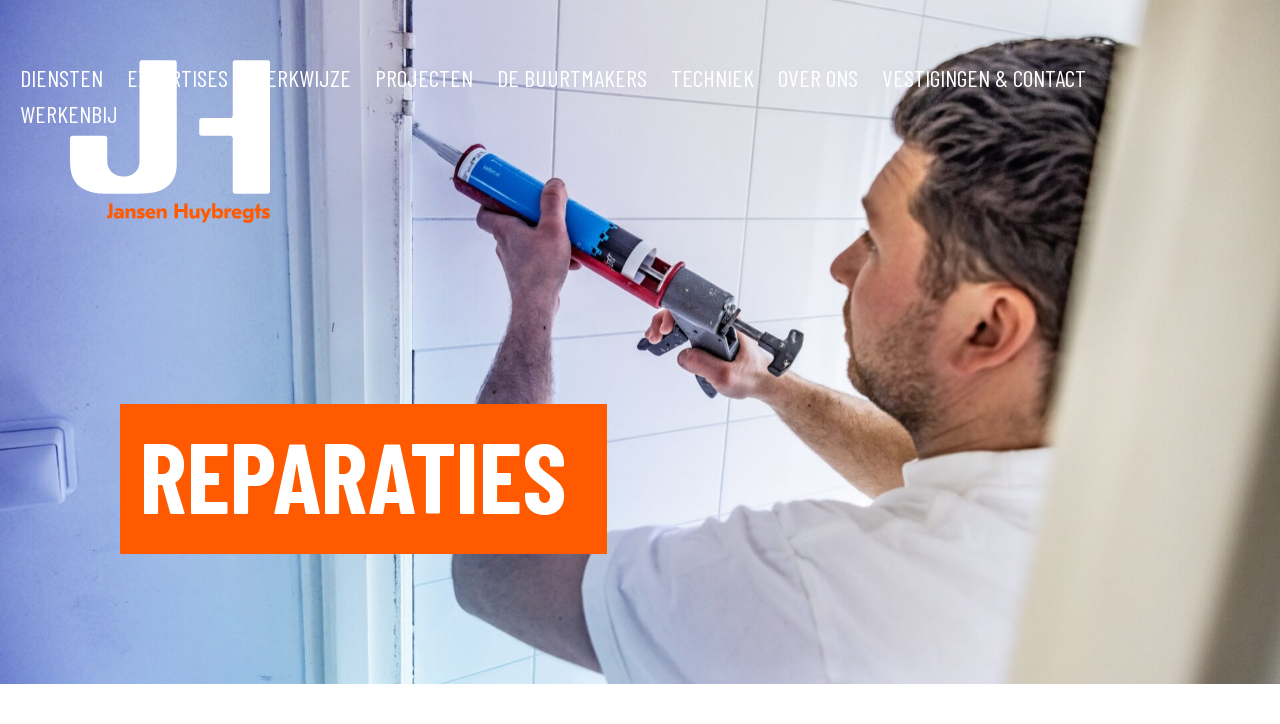

--- FILE ---
content_type: text/html; charset=UTF-8
request_url: https://www.jansen-huybregts.nl/diensten/reparaties/
body_size: 92745
content:
<!doctype html>
<html lang="nl-NL">

<head>

	<!-- Google Tag Manager -->
	<script>
		(function(w, d, s, l, i) {
			w[l] = w[l] || [];
			w[l].push({
				'gtm.start': new Date().getTime(),
				event: 'gtm.js'
			});
			var f = d.getElementsByTagName(s)[0],
				j = d.createElement(s),
				dl = l != 'dataLayer' ? '&l=' + l : '';
			j.async = true;
			j.src =
				'https://www.googletagmanager.com/gtm.js?id=' + i + dl;
			f.parentNode.insertBefore(j, f);
		})(window, document, 'script', 'dataLayer', 'GTM-KKC37T');
	</script>
	<!-- End Google Tag Manager -->


	<!-- Google Tag Manager -->
	<script>
		(function(w, d, s, l, i) {
			w[l] = w[l] || [];
			w[l].push({
				'gtm.start': new Date().getTime(),
				event: 'gtm.js'
			});
			var f = d.getElementsByTagName(s)[0],
				j = d.createElement(s),
				dl = l != 'dataLayer' ? '&l=' + l : '';
			j.async = true;
			j.src =
				'https://www.googletagmanager.com/gtm.js?id=' + i + dl;
			f.parentNode.insertBefore(j, f);
		})(window, document, 'script', 'dataLayer', 'GTM-KR7R53S');
	</script>
	<!-- End Google Tag Manager -->


	<meta charset="utf-8">
	<meta name="viewport" content="width=device-width, initial-scale=1, shrink-to-fit=no">
	<meta name="facebook-domain-verification" content="05n7pb0k7xueut0yufj5o10zhi14q5" />

	<title>Reparaties - Jansen Huybregts</title>

	<meta name='robots' content='index, follow, max-image-preview:large, max-snippet:-1, max-video-preview:-1' />
	<style>img:is([sizes="auto" i], [sizes^="auto," i]) { contain-intrinsic-size: 3000px 1500px }</style>
	
	<!-- This site is optimized with the Yoast SEO Premium plugin v25.1 (Yoast SEO v25.1) - https://yoast.com/wordpress/plugins/seo/ -->
	<link rel="canonical" href="https://www.jansen-huybregts.nl/diensten/reparaties/" />
	<meta property="og:locale" content="nl_NL" />
	<meta property="og:type" content="article" />
	<meta property="og:title" content="Reparaties" />
	<meta property="og:url" content="https://www.jansen-huybregts.nl/diensten/reparaties/" />
	<meta property="og:site_name" content="Jansen Huybregts" />
	<meta property="article:modified_time" content="2024-02-23T20:08:56+00:00" />
	<meta name="twitter:card" content="summary_large_image" />
	<script type="application/ld+json" class="yoast-schema-graph">{"@context":"https://schema.org","@graph":[{"@type":"WebPage","@id":"https://www.jansen-huybregts.nl/diensten/reparaties/","url":"https://www.jansen-huybregts.nl/diensten/reparaties/","name":"Reparaties - Jansen Huybregts","isPartOf":{"@id":"https://www.jansen-huybregts.nl/#website"},"datePublished":"2020-02-05T14:47:20+00:00","dateModified":"2024-02-23T20:08:56+00:00","breadcrumb":{"@id":"https://www.jansen-huybregts.nl/diensten/reparaties/#breadcrumb"},"inLanguage":"nl-NL","potentialAction":[{"@type":"ReadAction","target":["https://www.jansen-huybregts.nl/diensten/reparaties/"]}]},{"@type":"BreadcrumbList","@id":"https://www.jansen-huybregts.nl/diensten/reparaties/#breadcrumb","itemListElement":[{"@type":"ListItem","position":1,"name":"Home","item":"https://www.jansen-huybregts.nl/"},{"@type":"ListItem","position":2,"name":"Reparaties"}]},{"@type":"WebSite","@id":"https://www.jansen-huybregts.nl/#website","url":"https://www.jansen-huybregts.nl/","name":"Jansen Huybregts","description":"","potentialAction":[{"@type":"SearchAction","target":{"@type":"EntryPoint","urlTemplate":"https://www.jansen-huybregts.nl/?s={search_term_string}"},"query-input":{"@type":"PropertyValueSpecification","valueRequired":true,"valueName":"search_term_string"}}],"inLanguage":"nl-NL"}]}</script>
	<!-- / Yoast SEO Premium plugin. -->


<link rel='dns-prefetch' href='//kit.fontawesome.com' />
<script type="text/javascript">
/* <![CDATA[ */
window._wpemojiSettings = {"baseUrl":"https:\/\/s.w.org\/images\/core\/emoji\/16.0.1\/72x72\/","ext":".png","svgUrl":"https:\/\/s.w.org\/images\/core\/emoji\/16.0.1\/svg\/","svgExt":".svg","source":{"concatemoji":"https:\/\/www.jansen-huybregts.nl\/wp-includes\/js\/wp-emoji-release.min.js?ver=6.8.3"}};
/*! This file is auto-generated */
!function(s,n){var o,i,e;function c(e){try{var t={supportTests:e,timestamp:(new Date).valueOf()};sessionStorage.setItem(o,JSON.stringify(t))}catch(e){}}function p(e,t,n){e.clearRect(0,0,e.canvas.width,e.canvas.height),e.fillText(t,0,0);var t=new Uint32Array(e.getImageData(0,0,e.canvas.width,e.canvas.height).data),a=(e.clearRect(0,0,e.canvas.width,e.canvas.height),e.fillText(n,0,0),new Uint32Array(e.getImageData(0,0,e.canvas.width,e.canvas.height).data));return t.every(function(e,t){return e===a[t]})}function u(e,t){e.clearRect(0,0,e.canvas.width,e.canvas.height),e.fillText(t,0,0);for(var n=e.getImageData(16,16,1,1),a=0;a<n.data.length;a++)if(0!==n.data[a])return!1;return!0}function f(e,t,n,a){switch(t){case"flag":return n(e,"\ud83c\udff3\ufe0f\u200d\u26a7\ufe0f","\ud83c\udff3\ufe0f\u200b\u26a7\ufe0f")?!1:!n(e,"\ud83c\udde8\ud83c\uddf6","\ud83c\udde8\u200b\ud83c\uddf6")&&!n(e,"\ud83c\udff4\udb40\udc67\udb40\udc62\udb40\udc65\udb40\udc6e\udb40\udc67\udb40\udc7f","\ud83c\udff4\u200b\udb40\udc67\u200b\udb40\udc62\u200b\udb40\udc65\u200b\udb40\udc6e\u200b\udb40\udc67\u200b\udb40\udc7f");case"emoji":return!a(e,"\ud83e\udedf")}return!1}function g(e,t,n,a){var r="undefined"!=typeof WorkerGlobalScope&&self instanceof WorkerGlobalScope?new OffscreenCanvas(300,150):s.createElement("canvas"),o=r.getContext("2d",{willReadFrequently:!0}),i=(o.textBaseline="top",o.font="600 32px Arial",{});return e.forEach(function(e){i[e]=t(o,e,n,a)}),i}function t(e){var t=s.createElement("script");t.src=e,t.defer=!0,s.head.appendChild(t)}"undefined"!=typeof Promise&&(o="wpEmojiSettingsSupports",i=["flag","emoji"],n.supports={everything:!0,everythingExceptFlag:!0},e=new Promise(function(e){s.addEventListener("DOMContentLoaded",e,{once:!0})}),new Promise(function(t){var n=function(){try{var e=JSON.parse(sessionStorage.getItem(o));if("object"==typeof e&&"number"==typeof e.timestamp&&(new Date).valueOf()<e.timestamp+604800&&"object"==typeof e.supportTests)return e.supportTests}catch(e){}return null}();if(!n){if("undefined"!=typeof Worker&&"undefined"!=typeof OffscreenCanvas&&"undefined"!=typeof URL&&URL.createObjectURL&&"undefined"!=typeof Blob)try{var e="postMessage("+g.toString()+"("+[JSON.stringify(i),f.toString(),p.toString(),u.toString()].join(",")+"));",a=new Blob([e],{type:"text/javascript"}),r=new Worker(URL.createObjectURL(a),{name:"wpTestEmojiSupports"});return void(r.onmessage=function(e){c(n=e.data),r.terminate(),t(n)})}catch(e){}c(n=g(i,f,p,u))}t(n)}).then(function(e){for(var t in e)n.supports[t]=e[t],n.supports.everything=n.supports.everything&&n.supports[t],"flag"!==t&&(n.supports.everythingExceptFlag=n.supports.everythingExceptFlag&&n.supports[t]);n.supports.everythingExceptFlag=n.supports.everythingExceptFlag&&!n.supports.flag,n.DOMReady=!1,n.readyCallback=function(){n.DOMReady=!0}}).then(function(){return e}).then(function(){var e;n.supports.everything||(n.readyCallback(),(e=n.source||{}).concatemoji?t(e.concatemoji):e.wpemoji&&e.twemoji&&(t(e.twemoji),t(e.wpemoji)))}))}((window,document),window._wpemojiSettings);
/* ]]> */
</script>
<style id='wp-emoji-styles-inline-css' type='text/css'>

	img.wp-smiley, img.emoji {
		display: inline !important;
		border: none !important;
		box-shadow: none !important;
		height: 1em !important;
		width: 1em !important;
		margin: 0 0.07em !important;
		vertical-align: -0.1em !important;
		background: none !important;
		padding: 0 !important;
	}
</style>
<link rel='stylesheet' id='wp-block-library-css' href='https://www.jansen-huybregts.nl/wp-includes/css/dist/block-library/style.min.css?ver=6.8.3' type='text/css' media='all' />
<style id='classic-theme-styles-inline-css' type='text/css'>
/*! This file is auto-generated */
.wp-block-button__link{color:#fff;background-color:#32373c;border-radius:9999px;box-shadow:none;text-decoration:none;padding:calc(.667em + 2px) calc(1.333em + 2px);font-size:1.125em}.wp-block-file__button{background:#32373c;color:#fff;text-decoration:none}
</style>
<style id='global-styles-inline-css' type='text/css'>
:root{--wp--preset--aspect-ratio--square: 1;--wp--preset--aspect-ratio--4-3: 4/3;--wp--preset--aspect-ratio--3-4: 3/4;--wp--preset--aspect-ratio--3-2: 3/2;--wp--preset--aspect-ratio--2-3: 2/3;--wp--preset--aspect-ratio--16-9: 16/9;--wp--preset--aspect-ratio--9-16: 9/16;--wp--preset--color--black: #000000;--wp--preset--color--cyan-bluish-gray: #abb8c3;--wp--preset--color--white: #ffffff;--wp--preset--color--pale-pink: #f78da7;--wp--preset--color--vivid-red: #cf2e2e;--wp--preset--color--luminous-vivid-orange: #ff6900;--wp--preset--color--luminous-vivid-amber: #fcb900;--wp--preset--color--light-green-cyan: #7bdcb5;--wp--preset--color--vivid-green-cyan: #00d084;--wp--preset--color--pale-cyan-blue: #8ed1fc;--wp--preset--color--vivid-cyan-blue: #0693e3;--wp--preset--color--vivid-purple: #9b51e0;--wp--preset--gradient--vivid-cyan-blue-to-vivid-purple: linear-gradient(135deg,rgba(6,147,227,1) 0%,rgb(155,81,224) 100%);--wp--preset--gradient--light-green-cyan-to-vivid-green-cyan: linear-gradient(135deg,rgb(122,220,180) 0%,rgb(0,208,130) 100%);--wp--preset--gradient--luminous-vivid-amber-to-luminous-vivid-orange: linear-gradient(135deg,rgba(252,185,0,1) 0%,rgba(255,105,0,1) 100%);--wp--preset--gradient--luminous-vivid-orange-to-vivid-red: linear-gradient(135deg,rgba(255,105,0,1) 0%,rgb(207,46,46) 100%);--wp--preset--gradient--very-light-gray-to-cyan-bluish-gray: linear-gradient(135deg,rgb(238,238,238) 0%,rgb(169,184,195) 100%);--wp--preset--gradient--cool-to-warm-spectrum: linear-gradient(135deg,rgb(74,234,220) 0%,rgb(151,120,209) 20%,rgb(207,42,186) 40%,rgb(238,44,130) 60%,rgb(251,105,98) 80%,rgb(254,248,76) 100%);--wp--preset--gradient--blush-light-purple: linear-gradient(135deg,rgb(255,206,236) 0%,rgb(152,150,240) 100%);--wp--preset--gradient--blush-bordeaux: linear-gradient(135deg,rgb(254,205,165) 0%,rgb(254,45,45) 50%,rgb(107,0,62) 100%);--wp--preset--gradient--luminous-dusk: linear-gradient(135deg,rgb(255,203,112) 0%,rgb(199,81,192) 50%,rgb(65,88,208) 100%);--wp--preset--gradient--pale-ocean: linear-gradient(135deg,rgb(255,245,203) 0%,rgb(182,227,212) 50%,rgb(51,167,181) 100%);--wp--preset--gradient--electric-grass: linear-gradient(135deg,rgb(202,248,128) 0%,rgb(113,206,126) 100%);--wp--preset--gradient--midnight: linear-gradient(135deg,rgb(2,3,129) 0%,rgb(40,116,252) 100%);--wp--preset--font-size--small: 13px;--wp--preset--font-size--medium: 20px;--wp--preset--font-size--large: 36px;--wp--preset--font-size--x-large: 42px;--wp--preset--spacing--20: 0.44rem;--wp--preset--spacing--30: 0.67rem;--wp--preset--spacing--40: 1rem;--wp--preset--spacing--50: 1.5rem;--wp--preset--spacing--60: 2.25rem;--wp--preset--spacing--70: 3.38rem;--wp--preset--spacing--80: 5.06rem;--wp--preset--shadow--natural: 6px 6px 9px rgba(0, 0, 0, 0.2);--wp--preset--shadow--deep: 12px 12px 50px rgba(0, 0, 0, 0.4);--wp--preset--shadow--sharp: 6px 6px 0px rgba(0, 0, 0, 0.2);--wp--preset--shadow--outlined: 6px 6px 0px -3px rgba(255, 255, 255, 1), 6px 6px rgba(0, 0, 0, 1);--wp--preset--shadow--crisp: 6px 6px 0px rgba(0, 0, 0, 1);}:where(.is-layout-flex){gap: 0.5em;}:where(.is-layout-grid){gap: 0.5em;}body .is-layout-flex{display: flex;}.is-layout-flex{flex-wrap: wrap;align-items: center;}.is-layout-flex > :is(*, div){margin: 0;}body .is-layout-grid{display: grid;}.is-layout-grid > :is(*, div){margin: 0;}:where(.wp-block-columns.is-layout-flex){gap: 2em;}:where(.wp-block-columns.is-layout-grid){gap: 2em;}:where(.wp-block-post-template.is-layout-flex){gap: 1.25em;}:where(.wp-block-post-template.is-layout-grid){gap: 1.25em;}.has-black-color{color: var(--wp--preset--color--black) !important;}.has-cyan-bluish-gray-color{color: var(--wp--preset--color--cyan-bluish-gray) !important;}.has-white-color{color: var(--wp--preset--color--white) !important;}.has-pale-pink-color{color: var(--wp--preset--color--pale-pink) !important;}.has-vivid-red-color{color: var(--wp--preset--color--vivid-red) !important;}.has-luminous-vivid-orange-color{color: var(--wp--preset--color--luminous-vivid-orange) !important;}.has-luminous-vivid-amber-color{color: var(--wp--preset--color--luminous-vivid-amber) !important;}.has-light-green-cyan-color{color: var(--wp--preset--color--light-green-cyan) !important;}.has-vivid-green-cyan-color{color: var(--wp--preset--color--vivid-green-cyan) !important;}.has-pale-cyan-blue-color{color: var(--wp--preset--color--pale-cyan-blue) !important;}.has-vivid-cyan-blue-color{color: var(--wp--preset--color--vivid-cyan-blue) !important;}.has-vivid-purple-color{color: var(--wp--preset--color--vivid-purple) !important;}.has-black-background-color{background-color: var(--wp--preset--color--black) !important;}.has-cyan-bluish-gray-background-color{background-color: var(--wp--preset--color--cyan-bluish-gray) !important;}.has-white-background-color{background-color: var(--wp--preset--color--white) !important;}.has-pale-pink-background-color{background-color: var(--wp--preset--color--pale-pink) !important;}.has-vivid-red-background-color{background-color: var(--wp--preset--color--vivid-red) !important;}.has-luminous-vivid-orange-background-color{background-color: var(--wp--preset--color--luminous-vivid-orange) !important;}.has-luminous-vivid-amber-background-color{background-color: var(--wp--preset--color--luminous-vivid-amber) !important;}.has-light-green-cyan-background-color{background-color: var(--wp--preset--color--light-green-cyan) !important;}.has-vivid-green-cyan-background-color{background-color: var(--wp--preset--color--vivid-green-cyan) !important;}.has-pale-cyan-blue-background-color{background-color: var(--wp--preset--color--pale-cyan-blue) !important;}.has-vivid-cyan-blue-background-color{background-color: var(--wp--preset--color--vivid-cyan-blue) !important;}.has-vivid-purple-background-color{background-color: var(--wp--preset--color--vivid-purple) !important;}.has-black-border-color{border-color: var(--wp--preset--color--black) !important;}.has-cyan-bluish-gray-border-color{border-color: var(--wp--preset--color--cyan-bluish-gray) !important;}.has-white-border-color{border-color: var(--wp--preset--color--white) !important;}.has-pale-pink-border-color{border-color: var(--wp--preset--color--pale-pink) !important;}.has-vivid-red-border-color{border-color: var(--wp--preset--color--vivid-red) !important;}.has-luminous-vivid-orange-border-color{border-color: var(--wp--preset--color--luminous-vivid-orange) !important;}.has-luminous-vivid-amber-border-color{border-color: var(--wp--preset--color--luminous-vivid-amber) !important;}.has-light-green-cyan-border-color{border-color: var(--wp--preset--color--light-green-cyan) !important;}.has-vivid-green-cyan-border-color{border-color: var(--wp--preset--color--vivid-green-cyan) !important;}.has-pale-cyan-blue-border-color{border-color: var(--wp--preset--color--pale-cyan-blue) !important;}.has-vivid-cyan-blue-border-color{border-color: var(--wp--preset--color--vivid-cyan-blue) !important;}.has-vivid-purple-border-color{border-color: var(--wp--preset--color--vivid-purple) !important;}.has-vivid-cyan-blue-to-vivid-purple-gradient-background{background: var(--wp--preset--gradient--vivid-cyan-blue-to-vivid-purple) !important;}.has-light-green-cyan-to-vivid-green-cyan-gradient-background{background: var(--wp--preset--gradient--light-green-cyan-to-vivid-green-cyan) !important;}.has-luminous-vivid-amber-to-luminous-vivid-orange-gradient-background{background: var(--wp--preset--gradient--luminous-vivid-amber-to-luminous-vivid-orange) !important;}.has-luminous-vivid-orange-to-vivid-red-gradient-background{background: var(--wp--preset--gradient--luminous-vivid-orange-to-vivid-red) !important;}.has-very-light-gray-to-cyan-bluish-gray-gradient-background{background: var(--wp--preset--gradient--very-light-gray-to-cyan-bluish-gray) !important;}.has-cool-to-warm-spectrum-gradient-background{background: var(--wp--preset--gradient--cool-to-warm-spectrum) !important;}.has-blush-light-purple-gradient-background{background: var(--wp--preset--gradient--blush-light-purple) !important;}.has-blush-bordeaux-gradient-background{background: var(--wp--preset--gradient--blush-bordeaux) !important;}.has-luminous-dusk-gradient-background{background: var(--wp--preset--gradient--luminous-dusk) !important;}.has-pale-ocean-gradient-background{background: var(--wp--preset--gradient--pale-ocean) !important;}.has-electric-grass-gradient-background{background: var(--wp--preset--gradient--electric-grass) !important;}.has-midnight-gradient-background{background: var(--wp--preset--gradient--midnight) !important;}.has-small-font-size{font-size: var(--wp--preset--font-size--small) !important;}.has-medium-font-size{font-size: var(--wp--preset--font-size--medium) !important;}.has-large-font-size{font-size: var(--wp--preset--font-size--large) !important;}.has-x-large-font-size{font-size: var(--wp--preset--font-size--x-large) !important;}
:where(.wp-block-post-template.is-layout-flex){gap: 1.25em;}:where(.wp-block-post-template.is-layout-grid){gap: 1.25em;}
:where(.wp-block-columns.is-layout-flex){gap: 2em;}:where(.wp-block-columns.is-layout-grid){gap: 2em;}
:root :where(.wp-block-pullquote){font-size: 1.5em;line-height: 1.6;}
</style>
<link rel='stylesheet' id='contact-form-7-css' href='https://www.jansen-huybregts.nl/wp-content/plugins/contact-form-7/includes/css/styles.css?ver=6.0.6' type='text/css' media='all' />
<link rel='stylesheet' id='bootstrap-css' href='https://www.jansen-huybregts.nl/wp-content/themes/jansen-huybregts/assets/css/libs/bootstrap.min.css?ver=4.3.1' type='text/css' media='all' />
<link rel='stylesheet' id='slick-css' href='https://www.jansen-huybregts.nl/wp-content/themes/jansen-huybregts/assets/css/libs/slick.min.css?ver=1.9.0' type='text/css' media='all' />
<link rel='stylesheet' id='slick-theme-css' href='https://www.jansen-huybregts.nl/wp-content/themes/jansen-huybregts/assets/css/libs/slick-theme.min.css?ver=1.9.0' type='text/css' media='all' />
<link rel='stylesheet' id='theme-main-css' href='https://www.jansen-huybregts.nl/wp-content/themes/jansen-huybregts/assets/css/main.css?ver=1766399924' type='text/css' media='all' />
<style id='akismet-widget-style-inline-css' type='text/css'>

			.a-stats {
				--akismet-color-mid-green: #357b49;
				--akismet-color-white: #fff;
				--akismet-color-light-grey: #f6f7f7;

				max-width: 350px;
				width: auto;
			}

			.a-stats * {
				all: unset;
				box-sizing: border-box;
			}

			.a-stats strong {
				font-weight: 600;
			}

			.a-stats a.a-stats__link,
			.a-stats a.a-stats__link:visited,
			.a-stats a.a-stats__link:active {
				background: var(--akismet-color-mid-green);
				border: none;
				box-shadow: none;
				border-radius: 8px;
				color: var(--akismet-color-white);
				cursor: pointer;
				display: block;
				font-family: -apple-system, BlinkMacSystemFont, 'Segoe UI', 'Roboto', 'Oxygen-Sans', 'Ubuntu', 'Cantarell', 'Helvetica Neue', sans-serif;
				font-weight: 500;
				padding: 12px;
				text-align: center;
				text-decoration: none;
				transition: all 0.2s ease;
			}

			/* Extra specificity to deal with TwentyTwentyOne focus style */
			.widget .a-stats a.a-stats__link:focus {
				background: var(--akismet-color-mid-green);
				color: var(--akismet-color-white);
				text-decoration: none;
			}

			.a-stats a.a-stats__link:hover {
				filter: brightness(110%);
				box-shadow: 0 4px 12px rgba(0, 0, 0, 0.06), 0 0 2px rgba(0, 0, 0, 0.16);
			}

			.a-stats .count {
				color: var(--akismet-color-white);
				display: block;
				font-size: 1.5em;
				line-height: 1.4;
				padding: 0 13px;
				white-space: nowrap;
			}
		
</style>
<script type="text/javascript" src="https://kit.fontawesome.com/9e8e15f065.js?ver=6.8.3" id="fontawesome-latest-js"></script>
<link rel="https://api.w.org/" href="https://www.jansen-huybregts.nl/wp-json/" /><link rel="EditURI" type="application/rsd+xml" title="RSD" href="https://www.jansen-huybregts.nl/xmlrpc.php?rsd" />
<link rel='shortlink' href='https://www.jansen-huybregts.nl/?p=193' />
<link rel="alternate" title="oEmbed (JSON)" type="application/json+oembed" href="https://www.jansen-huybregts.nl/wp-json/oembed/1.0/embed?url=https%3A%2F%2Fwww.jansen-huybregts.nl%2Fdiensten%2Freparaties%2F" />
<link rel="alternate" title="oEmbed (XML)" type="text/xml+oembed" href="https://www.jansen-huybregts.nl/wp-json/oembed/1.0/embed?url=https%3A%2F%2Fwww.jansen-huybregts.nl%2Fdiensten%2Freparaties%2F&#038;format=xml" />
<link rel="icon" href="https://www.jansen-huybregts.nl/wp-content/uploads/2025/03/cropped-L_JH_logo_rondje_V1-02-32x32.png" sizes="32x32" />
<link rel="icon" href="https://www.jansen-huybregts.nl/wp-content/uploads/2025/03/cropped-L_JH_logo_rondje_V1-02-192x192.png" sizes="192x192" />
<link rel="apple-touch-icon" href="https://www.jansen-huybregts.nl/wp-content/uploads/2025/03/cropped-L_JH_logo_rondje_V1-02-180x180.png" />
<meta name="msapplication-TileImage" content="https://www.jansen-huybregts.nl/wp-content/uploads/2025/03/cropped-L_JH_logo_rondje_V1-02-270x270.png" />
		<style type="text/css" id="wp-custom-css">
			@media screen and (min-width: 1200px) {
    .header__top-fixed__special-menu__item {
        margin-left: 1rem;
    }
}

.modules__module-icons .item img {
	filter: none !important;
}		</style>
		</head>


<body class="wp-singular services_pt-template-default single single-services_pt postid-193 wp-theme-jansen-huybregts" id="primary-theme">

	<!-- Google Tag Manager (noscript) -->
	<noscript><iframe src="https://www.googletagmanager.com/ns.html?id=GTM-KKC37T" height="0" width="0" style="display:none;visibility:hidden"></iframe></noscript>
	<!-- End Google Tag Manager (noscript) -->


	<!-- Google Tag Manager (noscript) -->
	<noscript><iframe src="https://www.googletagmanager.com/ns.html?id=GTM-KR7R53S" height="0" width="0" style="display:none;visibility:hidden"></iframe></noscript>
	<!-- End Google Tag Manager (noscript) -->

	<header class="header">

		<!--FIXED HEADER MOBILE-->
		<div class="header__top-fixed fixed-mobile d-block d-xl-none text-center">
						<a href="https://www.jansen-huybregts.nl">
				<div class="header__top-fixed__logo" style="background-image: url('https://www.jansen-huybregts.nl/wp-content/uploads/2024/08/JH-logo-oranje-1024x684.png');">

				</div>
			</a>
		</div>

		<!--FIXED HEADER DESKTOP-->
		<div class="header__top-fixed fixed-desktop d-none d-xl-block">
						<a href="https://www.jansen-huybregts.nl">
				<div class="header__top-fixed__logo" style="background-image: url('https://www.jansen-huybregts.nl/wp-content/uploads/2024/08/JH-logo-oranje-1024x684.png');">

				</div>
			</a>
			<div class="header__top-fixed__menu">
				<div class="menu-primair-menu-container"><ul id="menu-primair-menu" class="primary-menu"><li id="menu-item-53" class="menu-item menu-item-type-post_type menu-item-object-page menu-item-53"><a href="https://www.jansen-huybregts.nl/diensten/">Diensten</a></li>
<li id="menu-item-52" class="menu-item menu-item-type-post_type menu-item-object-page menu-item-52"><a href="https://www.jansen-huybregts.nl/expertises-werkwijze/">Expertises &#038; Werkwijze</a></li>
<li id="menu-item-51" class="menu-item menu-item-type-post_type menu-item-object-page menu-item-51"><a href="https://www.jansen-huybregts.nl/projecten/">Projecten</a></li>
<li id="menu-item-1624" class="menu-item menu-item-type-post_type menu-item-object-page menu-item-1624"><a href="https://www.jansen-huybregts.nl/buurtmakers/">De Buurtmakers</a></li>
<li id="menu-item-1436" class="menu-item menu-item-type-post_type menu-item-object-page menu-item-1436"><a href="https://www.jansen-huybregts.nl/techniek/">Techniek</a></li>
<li id="menu-item-50" class="menu-item menu-item-type-post_type menu-item-object-page menu-item-50"><a href="https://www.jansen-huybregts.nl/over-ons/">Over ons</a></li>
<li id="menu-item-49" class="menu-item menu-item-type-post_type menu-item-object-page menu-item-49"><a href="https://www.jansen-huybregts.nl/vestigingen-contact/">Vestigingen &#038; Contact</a></li>
<li id="menu-item-1128" class="menu-item menu-item-type-custom menu-item-object-custom menu-item-1128"><a target="_blank" href="https://www.werkenbijjansenhuybregts.nl/">Werkenbij</a></li>
</ul></div>			</div>
			<div class="header__top-fixed__special-menu">
																					<a href="https://www.jhservicebus.nl" class="header__top-fixed__special-menu__item" target="blank">
							<?xml version="1.0" encoding="utf-8"?>
<!-- Generator: Adobe Illustrator 24.0.3, SVG Export Plug-In . SVG Version: 6.00 Build 0)  -->
<svg version="1.1" id="Laag_1" xmlns="http://www.w3.org/2000/svg" xmlns:xlink="http://www.w3.org/1999/xlink" x="0px" y="0px"
	 width="50.84px" height="25.81px" viewBox="0 0 50.84 25.81" style="enable-background:new 0 0 50.84 25.81;" xml:space="preserve"
	>
<g>
	<g>
		<path d="M40.21,19.82c0.24,0.36,0.38,0.8,0.38,1.27c0,1.28-1.03,2.31-2.31,2.31c-1.27,0-2.31-1.03-2.31-2.31
			c0-0.47,0.14-0.9,0.38-1.27h-2.62c-0.11,0.4-0.17,0.83-0.17,1.27h0c0,2.61,2.11,4.72,4.72,4.72c2.61,0,4.72-2.11,4.72-4.72
			c0-0.44-0.06-0.87-0.17-1.27H40.21z"/>
		<path d="M8.42,16.37c-2.61,0-4.72,2.12-4.72,4.72c0,2.61,2.11,4.72,4.72,4.72s4.72-2.11,4.72-4.72
			C13.14,18.48,11.03,16.37,8.42,16.37z M8.42,23.4c-1.28,0-2.31-1.03-2.31-2.31c0-1.28,1.04-2.31,2.31-2.31
			c1.27,0,2.31,1.03,2.31,2.31C10.73,22.36,9.7,23.4,8.42,23.4z"/>
		<path d="M38.49,8.07c0.9,0,1.63-0.71,1.67-1.6h-0.86c-0.04,0.42-0.39,0.75-0.82,0.75c-0.45,0-0.82-0.37-0.82-0.82l0-3.16
			l-0.43-0.23l-0.43,0.23V6.4C36.82,7.32,37.57,8.07,38.49,8.07z"/>
		<path d="M49.9,11.25l-34.24,0c-0.72,0-0.72-1.08,0-1.08h34.03l-1.32-6.83C47.91,1.13,46.36,0,43.14,0H16.51
			c-0.71,0-1.36,0.03-1.95,0.09c-3.2,0.29-6.12,1.33-6.35,2.67C8.12,3.07,8.3,3.45,8.72,3.45h1.61l-2,4.59H7.88
			C7.06,8.04,6.4,8.7,6.4,9.52c0,0-0.19,2.37-1.19,2.37s-2.59,0-2.59,0c-1.8,0-2.62,0.89-2.62,1.98c0,0.63,0.27,1.19,0.84,1.55
			l0,4.25c0,0.82,0.66,1.48,1.48,1.48h0.11v-0.07c0-3.31,2.68-5.99,5.99-5.99c3.31,0,5.99,2.68,5.99,5.99v0.07l17.85,0v-1.91
			c0-0.41,0.33-0.74,0.74-0.74h10.5c0.41,0,0.74,0.33,0.74,0.74v1.91h5.11c0.82,0,1.48-0.66,1.48-1.48v-7.04
			C50.84,12,50.45,11.46,49.9,11.25z M36.35,3.27V2.99l0.25-0.13l0.43-0.23l0.22-0.12l0.22,0.12l0.43,0.23l0.25,0.13v0.28l0,0.59
			h0.71V3.27V2.99l0.25-0.13l0.43-0.23l0.22-0.12l0.22,0.12l0.43,0.23l0.25,0.13v0.28V6.5v0.01l0,0.01
			c-0.05,1.15-0.99,2.05-2.14,2.05c-1.18,0-2.14-0.96-2.14-2.14V3.27z M12.56,11.25H10.6c-0.13,0.16-0.34,0.27-0.62,0.27
			c-1.08,0-1.08-1.62,0-1.62c0.28,0,0.49,0.11,0.62,0.27h1.95v0C13.28,10.17,13.28,11.25,12.56,11.25z M13.09,8.11l-0.64-1.28
			c-0.18-0.35-0.71-0.09-0.53,0.27l0.51,1.01h-1.35h0c-0.37,0-0.67-0.3-0.67-0.67c0-0.08,0.01-0.17,0.04-0.24l1.3-2.94
			c0.27-0.63,0.68-0.74,1.32-0.74h4.45c0.64,0,1.05,0.11,1.32,0.74l1.3,2.94c0.03,0.07,0.04,0.16,0.04,0.24
			c0,0.37-0.3,0.67-0.67,0.67H13.09z"/>
		<polygon points="39.31,6.19 40.17,6.19 40.17,3.23 39.74,3.01 39.31,3.23 39.31,4.29 37.95,4.29 37.95,5.15 39.31,5.15 		"/>
	</g>
</g>
</svg>
						</a>
																	<a href="https://www.werkenbijjansenhuybregts.nl/" class="header__top-fixed__special-menu__item" target="blank">
							<?xml version="1.0" encoding="utf-8"?>
<!-- Generator: Adobe Illustrator 24.0.3, SVG Export Plug-In . SVG Version: 6.00 Build 0)  -->
<svg version="1.1" id="Laag_1" xmlns="http://www.w3.org/2000/svg" xmlns:xlink="http://www.w3.org/1999/xlink" x="0px" y="0px"
	 width="36.28px" height="40.27px" viewBox="0 0 36.28 40.27" style="enable-background:new 0 0 36.28 40.27;" xml:space="preserve"
	>
<g>
	<g>
		<path d="M9.67,14.8H8.25c-0.12,0-0.25-0.01-0.37-0.02c-0.03,0.45,0,0.96,0.1,1.5c0.26,1.46,0.92,2.59,1.53,2.68
			c0.77,2.08,2,4.1,3.51,5.58c0.85,0.84,1.81,1.5,2.82,1.9c0.7,0.27,1.42,0.43,2.17,0.43c0.74,0,1.47-0.15,2.17-0.43
			c1.05-0.42,2.03-1.11,2.91-1.99c1.48-1.47,2.67-3.47,3.43-5.51c0.59-0.17,1.2-1.26,1.45-2.66c0.09-0.53,0.12-1.03,0.1-1.47
			c-0.01,0-0.02,0-0.03,0h-1.69c0.09,0.24,0.14,0.58,0.13,0.96c-0.01,0.23-0.03,0.47-0.07,0.72c-0.01,0.07-0.03,0.12-0.04,0.19
			c-0.15,0.68-0.42,1.24-0.71,1.49c-0.06,0.06-0.14,0.1-0.2,0.12c-0.06,0.02-0.12,0.03-0.19,0.02c-0.07-0.01-0.13-0.05-0.19-0.1
			c-0.7,2.18-2.04,4.36-3.73,5.68c-0.25,0.19-0.51,0.37-0.77,0.52c-0.8,0.47-1.66,0.75-2.56,0.75c-1.17,0-2.28-0.46-3.27-1.22
			c-1.72-1.32-3.08-3.52-3.79-5.73c-0.06,0.05-0.12,0.09-0.19,0.1c-0.15,0.03-0.3-0.05-0.45-0.19c-0.3-0.3-0.57-0.9-0.7-1.63
			c-0.01-0.05-0.01-0.09-0.02-0.14c0-0.5,0.03-0.99,0.06-1.48C9.66,14.84,9.66,14.82,9.67,14.8L9.67,14.8z"/>
		<path d="M36.14,34.96c-0.64-2.21-1.45-3.74-2.28-4.81c-1.29-1.67-2.63-2.21-3.49-2.44l0,7.77c1.25,0.55,2.1,1.8,2.1,3.2v1.23
			c1.69-0.59,2.92-1.35,3.42-2.31c0.15-0.29,0.24-0.6,0.31-0.93C36.31,36.12,36.3,35.53,36.14,34.96L36.14,34.96z"/>
		<path d="M5.9,35.49v-7.77c-0.8,0.21-2.01,0.69-3.21,2.1c-0.92,1.08-1.84,2.7-2.55,5.15c-0.18,0.61-0.18,1.26-0.03,1.86
			c0.07,0.27,0.15,0.54,0.28,0.79c0.51,0.96,1.74,1.72,3.42,2.31v-1.23C3.81,37.28,4.66,36.03,5.9,35.49L5.9,35.49z"/>
		<path d="M26.18,35.19V27.2c-0.33-0.03-0.64-0.06-0.92-0.12c-0.59,1.57-3.52,2.71-7.11,2.71c-3.6,0-6.52-1.14-7.11-2.71
			c-0.28,0.06-0.6,0.09-0.93,0.12v7.99H26.18z"/>
		<path d="M9.46,38.54c0,2.31-3.47,2.31-3.47,0C5.99,36.22,9.46,36.22,9.46,38.54"/>
		<path d="M30,38.54c0,2.31-3.47,2.31-3.47,0C26.53,36.22,30,36.22,30,38.54"/>
		<g>
			<polygon points="19.1,6.03 19.1,7.14 17.67,7.14 17.67,8.04 19.1,8.04 19.1,9.13 20,9.13 20,6.03 19.55,5.79 			"/>
			<path d="M18.24,10.21c-0.48,0-0.86-0.39-0.86-0.86l0-3.32l-0.45-0.24l-0.45,0.24v3.32c0,0.97,0.79,1.76,1.76,1.76
				c0.94,0,1.72-0.75,1.76-1.68h-0.9C19.06,9.87,18.69,10.21,18.24,10.21z"/>
			<path d="M28.03,10.27h-0.38c0-3.71-2.12-6.91-5.22-8.48l-0.34,2.23c-0.06,0.35-0.37,0.6-0.72,0.6c-0.04,0-0.08,0-0.13-0.01
				c-0.4-0.07-0.66-0.45-0.59-0.85l0.45-2.87C20.77,0.36,20.17,0,19.49,0h-2.7c-0.68,0-1.28,0.36-1.62,0.9l0.45,2.87
				c0.07,0.4-0.19,0.77-0.59,0.85c-0.04,0.01-0.09,0.01-0.13,0.01c-0.35,0-0.66-0.25-0.72-0.6l-0.34-2.23
				c-3.1,1.57-5.22,4.78-5.22,8.48H8.25c-0.77,0-1.39,0.62-1.39,1.39c0,0.77,0.62,1.39,1.39,1.39h19.78c0.77,0,1.39-0.62,1.39-1.39
				C29.42,10.9,28.8,10.27,28.03,10.27z M20.49,9.46v0.01l0,0.01c-0.05,1.2-1.04,2.15-2.24,2.15C17,11.63,16,10.62,16,9.38V5.77
				l0.94-0.5l0.94,0.5l0,0.92h0.74V5.77l0.94-0.5l0.94,0.5V9.46z"/>
		</g>
	</g>
</g>
</svg>
						</a>
																	<a href="https://www.jansen-huybregts.nl/over-ons/onze-app/" class="header__top-fixed__special-menu__item" target="blank">
							<?xml version="1.0" encoding="utf-8"?>
<!-- Generator: Adobe Illustrator 24.0.3, SVG Export Plug-In . SVG Version: 6.00 Build 0)  -->
<svg version="1.1" id="Laag_1" xmlns="http://www.w3.org/2000/svg" xmlns:xlink="http://www.w3.org/1999/xlink" x="0px" y="0px"
	 width="29.35px" height="32.02px" viewBox="0 0 29.35 32.02" style="enable-background:new 0 0 29.35 32.02;" xml:space="preserve"
	>
<g>
	<g>
		<path d="M21.29,20.31v-4.59c0-0.84-0.68-1.53-1.53-1.53s-1.53,0.68-1.53,1.53v8.45l-2.74-2.34h0c-0.4-0.48-1.11-0.56-1.61-0.18
			c-0.5,0.38-0.6,1.09-0.24,1.6l4.92,7.41c0.42,0.76,1.22,1.23,2.09,1.23h6.28c1.33,0,2.41-1.08,2.42-2.42v-5.52L21.29,20.31z"/>
		<path d="M2.64,26.74V3.96c0-0.73,0.59-1.32,1.32-1.32h13.2c0.73,0,1.32,0.59,1.32,1.32v7.67h2.64V3.96c0-2.19-1.77-3.96-3.96-3.96
			H3.96C1.77,0,0,1.77,0,3.96v24.1c0,2.18,1.77,3.96,3.96,3.96h12.61l-3.63-5.28H2.64z"/>
		<path d="M14.87,8.13l-0.98-0.52l-0.5-0.27l-0.5,0.27L11.9,8.13l-0.57,0.3v0.64v1.37H9.7l0-1.37l0-0.64l-0.57-0.3L8.15,7.61
			l-0.5-0.27l-0.5,0.27L6.16,8.13l-0.57,0.3v0.64v7.28c0,2.71,2.21,4.92,4.92,4.92c2.64,0,4.81-2.07,4.92-4.71l0-0.02v-0.02V9.08
			V8.43L14.87,8.13z M9.27,11.44h3.13V9.01l0.99-0.52l0.98,0.52v6.79H12.4v-2.39H9.27V11.44z M10.52,20.14
			c-2.13,0-3.85-1.73-3.85-3.85V9.01l0.98-0.52l0.98,0.52l0,7.28c0,1.04,0.85,1.89,1.89,1.89c0.99,0,1.8-0.76,1.88-1.72h1.97
			C14.28,18.5,12.59,20.14,10.52,20.14z"/>
	</g>
</g>
</svg>
						</a>
																	<a href="https://www.jansen-huybregts.nl/over-ons/projecten-bewonersapp/" class="header__top-fixed__special-menu__item" target="blank">
							<?xml version="1.0" encoding="utf-8"?>
<!-- Generator: Adobe Illustrator 24.0.3, SVG Export Plug-In . SVG Version: 6.00 Build 0)  -->
<svg version="1.1" id="Laag_1" xmlns="http://www.w3.org/2000/svg" xmlns:xlink="http://www.w3.org/1999/xlink" x="0px" y="0px"
	 width="29.35px" height="32.02px" viewBox="0 0 29.35 32.02" style="enable-background:new 0 0 29.35 32.02;" xml:space="preserve"
	>
<g>
	<g>
		<path d="M21.29,20.31v-4.59c0-0.84-0.68-1.53-1.53-1.53s-1.53,0.68-1.53,1.53v8.45l-2.74-2.34h0c-0.4-0.48-1.11-0.56-1.61-0.18
			c-0.5,0.38-0.6,1.09-0.24,1.6l4.92,7.41c0.42,0.76,1.22,1.23,2.09,1.23h6.28c1.33,0,2.41-1.08,2.42-2.42v-5.52L21.29,20.31z"/>
		<path d="M2.64,26.74V3.96c0-0.73,0.59-1.32,1.32-1.32h13.2c0.73,0,1.32,0.59,1.32,1.32v7.67h2.64V3.96c0-2.19-1.77-3.96-3.96-3.96
			H3.96C1.77,0,0,1.77,0,3.96v24.1c0,2.18,1.77,3.96,3.96,3.96h12.61l-3.63-5.28H2.64z"/>
		<path d="M14.87,8.13l-0.98-0.52l-0.5-0.27l-0.5,0.27L11.9,8.13l-0.57,0.3v0.64v1.37H9.7l0-1.37l0-0.64l-0.57-0.3L8.15,7.61
			l-0.5-0.27l-0.5,0.27L6.16,8.13l-0.57,0.3v0.64v7.28c0,2.71,2.21,4.92,4.92,4.92c2.64,0,4.81-2.07,4.92-4.71l0-0.02v-0.02V9.08
			V8.43L14.87,8.13z M9.27,11.44h3.13V9.01l0.99-0.52l0.98,0.52v6.79H12.4v-2.39H9.27V11.44z M10.52,20.14
			c-2.13,0-3.85-1.73-3.85-3.85V9.01l0.98-0.52l0.98,0.52l0,7.28c0,1.04,0.85,1.89,1.89,1.89c0.99,0,1.8-0.76,1.88-1.72h1.97
			C14.28,18.5,12.59,20.14,10.52,20.14z"/>
	</g>
</g>
</svg>						</a>
																	<a href="https://www.jansen-huybregts.nl/postcode-checker/" class="header__top-fixed__special-menu__item" target="blank">
							<?xml version="1.0" encoding="utf-8"?><!-- Uploaded to: SVG Repo, www.svgrepo.com, Generator: SVG Repo Mixer Tools -->
<svg fill="#000000" width="800px" height="800px" viewBox="0 0 32 32" version="1.1" xmlns="http://www.w3.org/2000/svg">
    <path d="M16.114-0.011c-6.559 0-12.114 5.587-12.114 12.204 0 6.93 6.439 14.017 10.77 18.998 0.017 0.020 0.717 0.797 1.579 0.797h0.076c0.863 0 1.558-0.777 1.575-0.797 4.064-4.672 10-12.377 10-18.998 0-6.618-4.333-12.204-11.886-12.204zM16.515 29.849c-0.035 0.035-0.086 0.074-0.131 0.107-0.046-0.032-0.096-0.072-0.133-0.107l-0.523-0.602c-4.106-4.71-9.729-11.161-9.729-17.055 0-5.532 4.632-10.205 10.114-10.205 6.829 0 9.886 5.125 9.886 10.205 0 4.474-3.192 10.416-9.485 17.657zM16.035 6.044c-3.313 0-6 2.686-6 6s2.687 6 6 6 6-2.687 6-6-2.686-6-6-6zM16.035 16.044c-2.206 0-4.046-1.838-4.046-4.044s1.794-4 4-4c2.207 0 4 1.794 4 4 0.001 2.206-1.747 4.044-3.954 4.044z"></path>
</svg>						</a>
												</div>
		</div>

		<!--MAIN HEADER-->
		<div class="header__main">
							
																					<div class="header__main__normal" style="background-image: url('https://www.jansen-huybregts.nl/wp-content/uploads/2024/02/new__X6A9652-copy-1920x1080.jpg');">

						</div>
												

			<div class="header__main__content">
				<div class="header__main__content__top">
					<a href=" https://www.jansen-huybregts.nl">
												<div class="header__main__content__top__logo" style="background-image: url('https://www.jansen-huybregts.nl/wp-content/uploads/2024/01/logo.svg');">
						</div>
					</a>

          					<div class="header__main__content__top__menu d-none d-lg-block white">
						<div class="menu-primair-menu-container"><ul id="menu-primair-menu-1" class="primary-menu"><li class="menu-item menu-item-type-post_type menu-item-object-page menu-item-53"><a href="https://www.jansen-huybregts.nl/diensten/">Diensten</a></li>
<li class="menu-item menu-item-type-post_type menu-item-object-page menu-item-52"><a href="https://www.jansen-huybregts.nl/expertises-werkwijze/">Expertises &#038; Werkwijze</a></li>
<li class="menu-item menu-item-type-post_type menu-item-object-page menu-item-51"><a href="https://www.jansen-huybregts.nl/projecten/">Projecten</a></li>
<li class="menu-item menu-item-type-post_type menu-item-object-page menu-item-1624"><a href="https://www.jansen-huybregts.nl/buurtmakers/">De Buurtmakers</a></li>
<li class="menu-item menu-item-type-post_type menu-item-object-page menu-item-1436"><a href="https://www.jansen-huybregts.nl/techniek/">Techniek</a></li>
<li class="menu-item menu-item-type-post_type menu-item-object-page menu-item-50"><a href="https://www.jansen-huybregts.nl/over-ons/">Over ons</a></li>
<li class="menu-item menu-item-type-post_type menu-item-object-page menu-item-49"><a href="https://www.jansen-huybregts.nl/vestigingen-contact/">Vestigingen &#038; Contact</a></li>
<li class="menu-item menu-item-type-custom menu-item-object-custom menu-item-1128"><a target="_blank" href="https://www.werkenbijjansenhuybregts.nl/">Werkenbij</a></li>
</ul></div>					</div>
				</div>

        				<div class="header__main__content__bottom ">

											
						<h1 class="header__main__content__bottom__title">
															Reparaties							
													</h1>

															</div>
			</div>
		</div>

		<!--MOBILE COLLAPSED MENU-->
		<div class="header__collapsed-menu d-block d-lg-none">
			<div class="container">
				<div class="row">
					<div class="col-12 text-center">
												<a href="https://www.jansen-huybregts.nl">
							<div class="header__collapsed-menu__logo" style="background-image: url('https://www.jansen-huybregts.nl/wp-content/uploads/2020/02/beeldmerk-wit.png');">

							</div>
						</a>

						<div class="menu-primair-menu-container"><ul id="menu-primair-menu-2" class="primary-menu"><li class="menu-item menu-item-type-post_type menu-item-object-page menu-item-53"><a href="https://www.jansen-huybregts.nl/diensten/">Diensten</a></li>
<li class="menu-item menu-item-type-post_type menu-item-object-page menu-item-52"><a href="https://www.jansen-huybregts.nl/expertises-werkwijze/">Expertises &#038; Werkwijze</a></li>
<li class="menu-item menu-item-type-post_type menu-item-object-page menu-item-51"><a href="https://www.jansen-huybregts.nl/projecten/">Projecten</a></li>
<li class="menu-item menu-item-type-post_type menu-item-object-page menu-item-1624"><a href="https://www.jansen-huybregts.nl/buurtmakers/">De Buurtmakers</a></li>
<li class="menu-item menu-item-type-post_type menu-item-object-page menu-item-1436"><a href="https://www.jansen-huybregts.nl/techniek/">Techniek</a></li>
<li class="menu-item menu-item-type-post_type menu-item-object-page menu-item-50"><a href="https://www.jansen-huybregts.nl/over-ons/">Over ons</a></li>
<li class="menu-item menu-item-type-post_type menu-item-object-page menu-item-49"><a href="https://www.jansen-huybregts.nl/vestigingen-contact/">Vestigingen &#038; Contact</a></li>
<li class="menu-item menu-item-type-custom menu-item-object-custom menu-item-1128"><a target="_blank" href="https://www.werkenbijjansenhuybregts.nl/">Werkenbij</a></li>
</ul></div>					</div>
				</div>
			</div>
		</div>

		<!--MOBILE TABBAR-->
		<div class="header__bottom-fixed d-block d-lg-none">
			<div class="header__bottom-fixed__special-menu">
									
												<a href="https://www.jhservicebus.nl" class="header__bottom-fixed__special-menu__item" target="blank">
							<?xml version="1.0" encoding="utf-8"?>
<!-- Generator: Adobe Illustrator 24.0.3, SVG Export Plug-In . SVG Version: 6.00 Build 0)  -->
<svg version="1.1" id="Laag_1" xmlns="http://www.w3.org/2000/svg" xmlns:xlink="http://www.w3.org/1999/xlink" x="0px" y="0px"
	 width="50.84px" height="25.81px" viewBox="0 0 50.84 25.81" style="enable-background:new 0 0 50.84 25.81;" xml:space="preserve"
	>
<g>
	<g>
		<path d="M40.21,19.82c0.24,0.36,0.38,0.8,0.38,1.27c0,1.28-1.03,2.31-2.31,2.31c-1.27,0-2.31-1.03-2.31-2.31
			c0-0.47,0.14-0.9,0.38-1.27h-2.62c-0.11,0.4-0.17,0.83-0.17,1.27h0c0,2.61,2.11,4.72,4.72,4.72c2.61,0,4.72-2.11,4.72-4.72
			c0-0.44-0.06-0.87-0.17-1.27H40.21z"/>
		<path d="M8.42,16.37c-2.61,0-4.72,2.12-4.72,4.72c0,2.61,2.11,4.72,4.72,4.72s4.72-2.11,4.72-4.72
			C13.14,18.48,11.03,16.37,8.42,16.37z M8.42,23.4c-1.28,0-2.31-1.03-2.31-2.31c0-1.28,1.04-2.31,2.31-2.31
			c1.27,0,2.31,1.03,2.31,2.31C10.73,22.36,9.7,23.4,8.42,23.4z"/>
		<path d="M38.49,8.07c0.9,0,1.63-0.71,1.67-1.6h-0.86c-0.04,0.42-0.39,0.75-0.82,0.75c-0.45,0-0.82-0.37-0.82-0.82l0-3.16
			l-0.43-0.23l-0.43,0.23V6.4C36.82,7.32,37.57,8.07,38.49,8.07z"/>
		<path d="M49.9,11.25l-34.24,0c-0.72,0-0.72-1.08,0-1.08h34.03l-1.32-6.83C47.91,1.13,46.36,0,43.14,0H16.51
			c-0.71,0-1.36,0.03-1.95,0.09c-3.2,0.29-6.12,1.33-6.35,2.67C8.12,3.07,8.3,3.45,8.72,3.45h1.61l-2,4.59H7.88
			C7.06,8.04,6.4,8.7,6.4,9.52c0,0-0.19,2.37-1.19,2.37s-2.59,0-2.59,0c-1.8,0-2.62,0.89-2.62,1.98c0,0.63,0.27,1.19,0.84,1.55
			l0,4.25c0,0.82,0.66,1.48,1.48,1.48h0.11v-0.07c0-3.31,2.68-5.99,5.99-5.99c3.31,0,5.99,2.68,5.99,5.99v0.07l17.85,0v-1.91
			c0-0.41,0.33-0.74,0.74-0.74h10.5c0.41,0,0.74,0.33,0.74,0.74v1.91h5.11c0.82,0,1.48-0.66,1.48-1.48v-7.04
			C50.84,12,50.45,11.46,49.9,11.25z M36.35,3.27V2.99l0.25-0.13l0.43-0.23l0.22-0.12l0.22,0.12l0.43,0.23l0.25,0.13v0.28l0,0.59
			h0.71V3.27V2.99l0.25-0.13l0.43-0.23l0.22-0.12l0.22,0.12l0.43,0.23l0.25,0.13v0.28V6.5v0.01l0,0.01
			c-0.05,1.15-0.99,2.05-2.14,2.05c-1.18,0-2.14-0.96-2.14-2.14V3.27z M12.56,11.25H10.6c-0.13,0.16-0.34,0.27-0.62,0.27
			c-1.08,0-1.08-1.62,0-1.62c0.28,0,0.49,0.11,0.62,0.27h1.95v0C13.28,10.17,13.28,11.25,12.56,11.25z M13.09,8.11l-0.64-1.28
			c-0.18-0.35-0.71-0.09-0.53,0.27l0.51,1.01h-1.35h0c-0.37,0-0.67-0.3-0.67-0.67c0-0.08,0.01-0.17,0.04-0.24l1.3-2.94
			c0.27-0.63,0.68-0.74,1.32-0.74h4.45c0.64,0,1.05,0.11,1.32,0.74l1.3,2.94c0.03,0.07,0.04,0.16,0.04,0.24
			c0,0.37-0.3,0.67-0.67,0.67H13.09z"/>
		<polygon points="39.31,6.19 40.17,6.19 40.17,3.23 39.74,3.01 39.31,3.23 39.31,4.29 37.95,4.29 37.95,5.15 39.31,5.15 		"/>
	</g>
</g>
</svg>
						</a>
					
												<a href="https://www.werkenbijjansenhuybregts.nl/" class="header__bottom-fixed__special-menu__item" target="blank">
							<?xml version="1.0" encoding="utf-8"?>
<!-- Generator: Adobe Illustrator 24.0.3, SVG Export Plug-In . SVG Version: 6.00 Build 0)  -->
<svg version="1.1" id="Laag_1" xmlns="http://www.w3.org/2000/svg" xmlns:xlink="http://www.w3.org/1999/xlink" x="0px" y="0px"
	 width="36.28px" height="40.27px" viewBox="0 0 36.28 40.27" style="enable-background:new 0 0 36.28 40.27;" xml:space="preserve"
	>
<g>
	<g>
		<path d="M9.67,14.8H8.25c-0.12,0-0.25-0.01-0.37-0.02c-0.03,0.45,0,0.96,0.1,1.5c0.26,1.46,0.92,2.59,1.53,2.68
			c0.77,2.08,2,4.1,3.51,5.58c0.85,0.84,1.81,1.5,2.82,1.9c0.7,0.27,1.42,0.43,2.17,0.43c0.74,0,1.47-0.15,2.17-0.43
			c1.05-0.42,2.03-1.11,2.91-1.99c1.48-1.47,2.67-3.47,3.43-5.51c0.59-0.17,1.2-1.26,1.45-2.66c0.09-0.53,0.12-1.03,0.1-1.47
			c-0.01,0-0.02,0-0.03,0h-1.69c0.09,0.24,0.14,0.58,0.13,0.96c-0.01,0.23-0.03,0.47-0.07,0.72c-0.01,0.07-0.03,0.12-0.04,0.19
			c-0.15,0.68-0.42,1.24-0.71,1.49c-0.06,0.06-0.14,0.1-0.2,0.12c-0.06,0.02-0.12,0.03-0.19,0.02c-0.07-0.01-0.13-0.05-0.19-0.1
			c-0.7,2.18-2.04,4.36-3.73,5.68c-0.25,0.19-0.51,0.37-0.77,0.52c-0.8,0.47-1.66,0.75-2.56,0.75c-1.17,0-2.28-0.46-3.27-1.22
			c-1.72-1.32-3.08-3.52-3.79-5.73c-0.06,0.05-0.12,0.09-0.19,0.1c-0.15,0.03-0.3-0.05-0.45-0.19c-0.3-0.3-0.57-0.9-0.7-1.63
			c-0.01-0.05-0.01-0.09-0.02-0.14c0-0.5,0.03-0.99,0.06-1.48C9.66,14.84,9.66,14.82,9.67,14.8L9.67,14.8z"/>
		<path d="M36.14,34.96c-0.64-2.21-1.45-3.74-2.28-4.81c-1.29-1.67-2.63-2.21-3.49-2.44l0,7.77c1.25,0.55,2.1,1.8,2.1,3.2v1.23
			c1.69-0.59,2.92-1.35,3.42-2.31c0.15-0.29,0.24-0.6,0.31-0.93C36.31,36.12,36.3,35.53,36.14,34.96L36.14,34.96z"/>
		<path d="M5.9,35.49v-7.77c-0.8,0.21-2.01,0.69-3.21,2.1c-0.92,1.08-1.84,2.7-2.55,5.15c-0.18,0.61-0.18,1.26-0.03,1.86
			c0.07,0.27,0.15,0.54,0.28,0.79c0.51,0.96,1.74,1.72,3.42,2.31v-1.23C3.81,37.28,4.66,36.03,5.9,35.49L5.9,35.49z"/>
		<path d="M26.18,35.19V27.2c-0.33-0.03-0.64-0.06-0.92-0.12c-0.59,1.57-3.52,2.71-7.11,2.71c-3.6,0-6.52-1.14-7.11-2.71
			c-0.28,0.06-0.6,0.09-0.93,0.12v7.99H26.18z"/>
		<path d="M9.46,38.54c0,2.31-3.47,2.31-3.47,0C5.99,36.22,9.46,36.22,9.46,38.54"/>
		<path d="M30,38.54c0,2.31-3.47,2.31-3.47,0C26.53,36.22,30,36.22,30,38.54"/>
		<g>
			<polygon points="19.1,6.03 19.1,7.14 17.67,7.14 17.67,8.04 19.1,8.04 19.1,9.13 20,9.13 20,6.03 19.55,5.79 			"/>
			<path d="M18.24,10.21c-0.48,0-0.86-0.39-0.86-0.86l0-3.32l-0.45-0.24l-0.45,0.24v3.32c0,0.97,0.79,1.76,1.76,1.76
				c0.94,0,1.72-0.75,1.76-1.68h-0.9C19.06,9.87,18.69,10.21,18.24,10.21z"/>
			<path d="M28.03,10.27h-0.38c0-3.71-2.12-6.91-5.22-8.48l-0.34,2.23c-0.06,0.35-0.37,0.6-0.72,0.6c-0.04,0-0.08,0-0.13-0.01
				c-0.4-0.07-0.66-0.45-0.59-0.85l0.45-2.87C20.77,0.36,20.17,0,19.49,0h-2.7c-0.68,0-1.28,0.36-1.62,0.9l0.45,2.87
				c0.07,0.4-0.19,0.77-0.59,0.85c-0.04,0.01-0.09,0.01-0.13,0.01c-0.35,0-0.66-0.25-0.72-0.6l-0.34-2.23
				c-3.1,1.57-5.22,4.78-5.22,8.48H8.25c-0.77,0-1.39,0.62-1.39,1.39c0,0.77,0.62,1.39,1.39,1.39h19.78c0.77,0,1.39-0.62,1.39-1.39
				C29.42,10.9,28.8,10.27,28.03,10.27z M20.49,9.46v0.01l0,0.01c-0.05,1.2-1.04,2.15-2.24,2.15C17,11.63,16,10.62,16,9.38V5.77
				l0.94-0.5l0.94,0.5l0,0.92h0.74V5.77l0.94-0.5l0.94,0.5V9.46z"/>
		</g>
	</g>
</g>
</svg>
						</a>
					
												<a href="https://www.jansen-huybregts.nl/over-ons/onze-app/" class="header__bottom-fixed__special-menu__item" target="blank">
							<?xml version="1.0" encoding="utf-8"?>
<!-- Generator: Adobe Illustrator 24.0.3, SVG Export Plug-In . SVG Version: 6.00 Build 0)  -->
<svg version="1.1" id="Laag_1" xmlns="http://www.w3.org/2000/svg" xmlns:xlink="http://www.w3.org/1999/xlink" x="0px" y="0px"
	 width="29.35px" height="32.02px" viewBox="0 0 29.35 32.02" style="enable-background:new 0 0 29.35 32.02;" xml:space="preserve"
	>
<g>
	<g>
		<path d="M21.29,20.31v-4.59c0-0.84-0.68-1.53-1.53-1.53s-1.53,0.68-1.53,1.53v8.45l-2.74-2.34h0c-0.4-0.48-1.11-0.56-1.61-0.18
			c-0.5,0.38-0.6,1.09-0.24,1.6l4.92,7.41c0.42,0.76,1.22,1.23,2.09,1.23h6.28c1.33,0,2.41-1.08,2.42-2.42v-5.52L21.29,20.31z"/>
		<path d="M2.64,26.74V3.96c0-0.73,0.59-1.32,1.32-1.32h13.2c0.73,0,1.32,0.59,1.32,1.32v7.67h2.64V3.96c0-2.19-1.77-3.96-3.96-3.96
			H3.96C1.77,0,0,1.77,0,3.96v24.1c0,2.18,1.77,3.96,3.96,3.96h12.61l-3.63-5.28H2.64z"/>
		<path d="M14.87,8.13l-0.98-0.52l-0.5-0.27l-0.5,0.27L11.9,8.13l-0.57,0.3v0.64v1.37H9.7l0-1.37l0-0.64l-0.57-0.3L8.15,7.61
			l-0.5-0.27l-0.5,0.27L6.16,8.13l-0.57,0.3v0.64v7.28c0,2.71,2.21,4.92,4.92,4.92c2.64,0,4.81-2.07,4.92-4.71l0-0.02v-0.02V9.08
			V8.43L14.87,8.13z M9.27,11.44h3.13V9.01l0.99-0.52l0.98,0.52v6.79H12.4v-2.39H9.27V11.44z M10.52,20.14
			c-2.13,0-3.85-1.73-3.85-3.85V9.01l0.98-0.52l0.98,0.52l0,7.28c0,1.04,0.85,1.89,1.89,1.89c0.99,0,1.8-0.76,1.88-1.72h1.97
			C14.28,18.5,12.59,20.14,10.52,20.14z"/>
	</g>
</g>
</svg>
						</a>
					
												<a href="https://www.jansen-huybregts.nl/over-ons/projecten-bewonersapp/" class="header__bottom-fixed__special-menu__item" target="blank">
							<?xml version="1.0" encoding="utf-8"?>
<!-- Generator: Adobe Illustrator 24.0.3, SVG Export Plug-In . SVG Version: 6.00 Build 0)  -->
<svg version="1.1" id="Laag_1" xmlns="http://www.w3.org/2000/svg" xmlns:xlink="http://www.w3.org/1999/xlink" x="0px" y="0px"
	 width="29.35px" height="32.02px" viewBox="0 0 29.35 32.02" style="enable-background:new 0 0 29.35 32.02;" xml:space="preserve"
	>
<g>
	<g>
		<path d="M21.29,20.31v-4.59c0-0.84-0.68-1.53-1.53-1.53s-1.53,0.68-1.53,1.53v8.45l-2.74-2.34h0c-0.4-0.48-1.11-0.56-1.61-0.18
			c-0.5,0.38-0.6,1.09-0.24,1.6l4.92,7.41c0.42,0.76,1.22,1.23,2.09,1.23h6.28c1.33,0,2.41-1.08,2.42-2.42v-5.52L21.29,20.31z"/>
		<path d="M2.64,26.74V3.96c0-0.73,0.59-1.32,1.32-1.32h13.2c0.73,0,1.32,0.59,1.32,1.32v7.67h2.64V3.96c0-2.19-1.77-3.96-3.96-3.96
			H3.96C1.77,0,0,1.77,0,3.96v24.1c0,2.18,1.77,3.96,3.96,3.96h12.61l-3.63-5.28H2.64z"/>
		<path d="M14.87,8.13l-0.98-0.52l-0.5-0.27l-0.5,0.27L11.9,8.13l-0.57,0.3v0.64v1.37H9.7l0-1.37l0-0.64l-0.57-0.3L8.15,7.61
			l-0.5-0.27l-0.5,0.27L6.16,8.13l-0.57,0.3v0.64v7.28c0,2.71,2.21,4.92,4.92,4.92c2.64,0,4.81-2.07,4.92-4.71l0-0.02v-0.02V9.08
			V8.43L14.87,8.13z M9.27,11.44h3.13V9.01l0.99-0.52l0.98,0.52v6.79H12.4v-2.39H9.27V11.44z M10.52,20.14
			c-2.13,0-3.85-1.73-3.85-3.85V9.01l0.98-0.52l0.98,0.52l0,7.28c0,1.04,0.85,1.89,1.89,1.89c0.99,0,1.8-0.76,1.88-1.72h1.97
			C14.28,18.5,12.59,20.14,10.52,20.14z"/>
	</g>
</g>
</svg>						</a>
					
												<a href="https://www.jansen-huybregts.nl/postcode-checker/" class="header__bottom-fixed__special-menu__item" target="blank">
							<?xml version="1.0" encoding="utf-8"?><!-- Uploaded to: SVG Repo, www.svgrepo.com, Generator: SVG Repo Mixer Tools -->
<svg fill="#000000" width="800px" height="800px" viewBox="0 0 32 32" version="1.1" xmlns="http://www.w3.org/2000/svg">
    <path d="M16.114-0.011c-6.559 0-12.114 5.587-12.114 12.204 0 6.93 6.439 14.017 10.77 18.998 0.017 0.020 0.717 0.797 1.579 0.797h0.076c0.863 0 1.558-0.777 1.575-0.797 4.064-4.672 10-12.377 10-18.998 0-6.618-4.333-12.204-11.886-12.204zM16.515 29.849c-0.035 0.035-0.086 0.074-0.131 0.107-0.046-0.032-0.096-0.072-0.133-0.107l-0.523-0.602c-4.106-4.71-9.729-11.161-9.729-17.055 0-5.532 4.632-10.205 10.114-10.205 6.829 0 9.886 5.125 9.886 10.205 0 4.474-3.192 10.416-9.485 17.657zM16.035 6.044c-3.313 0-6 2.686-6 6s2.687 6 6 6 6-2.687 6-6-2.686-6-6-6zM16.035 16.044c-2.206 0-4.046-1.838-4.046-4.044s1.794-4 4-4c2.207 0 4 1.794 4 4 0.001 2.206-1.747 4.044-3.954 4.044z"></path>
</svg>						</a>
												</div>

			<div class="header__bottom-fixed__menu-icon text-center toggle-mobile-menu">
				<i class="far fa-bars open-menu"></i>
				<i class="far fa-times close-menu"></i>
			</div>
		</div>
	</header>
	<section class="single-page">
		<div class="container">
			<div class="row">
				<div class="col-12 col-lg-8 col-xl-7">
					<div class="single-page__main">
						<div class="single-page__main__intro">
							<p>Als eigenaar of beheerder van onroerend goed, is het belangrijk dat huurders hun reparatieverzoeken op één plaats kunnen melden. Vervolgens is het van belang dat verzoeken binnen afzienbare tijd correct worden afgehandeld. Jansen Huybregts verwerkt ongeveer 120.000 reparatieverzoeken per jaar.</p>
						</div>

						<div class="single-page__main__content">
							<p>Dit betekent dat het complete proces, van aanname van het reparatieverzoek tot en met de uitvoering, uiterst nauwkeurig uitgewerkt moet zijn. Dat geldt bijvoorbeeld ook voor de facturatie. Daarom maken wij gebruik van een gespecialiseerd en op onze werkwijze afgestemd softwarepakket. Uitgangspunt bij reparatieverzoeken is dat we zo veel mogelijk willen inspelen op de verzoeken van de bewoners. Onze filosofie is dat als de huurder tevreden is, de eigenaar dat ook is. Naast vakbekwame medewerkers op bouwkundig gebied, hebben wij ook eigen tegelzetters, stukadoors, loodgieters en elektramonteurs. Dat houdt de lijnen kort. Bovendien zijn zij gewend om in onderhoud en renovatie te werken.</p>
<p>&nbsp;</p>
<h3 style="text-align: center;"><strong>&#8220;Onze filosofie is dat als de huurder tevreden is, de eigenaar dat ook is.&#8221;</strong></h3>
<p>&nbsp;</p>
<p>Vaak zijn wij al meerdere jaren in bepaalde wooncomplexen of -wijken aan het werk. Daarmee krijgen wij én onze opdrachtgevers een meerjareninzicht in de aantallen en het karakter van de reparaties. Op basis daarvan is het mogelijk om afspraken te maken over het afkopen van alle normale reparatieverzoeken in deze projecten.</p>
						</div>
					</div>
				</div>

				<div class="col-12 col-lg-4 col-xl-5">
					<div class="single-page__sidebar">
																				
															<div class="single-page__sidebar__group-title">
									Andere diensten								</div>
								<div class="single-page__sidebar__group single-page__sidebar__group--sibling-group">
									<div class="row">
										 										 	<div class="col-6 col-md-4 col-lg-6 col-xl-4">
												<a href="https://www.jansen-huybregts.nl/diensten/reparaties/" class="single-page__sidebar__group__sibling-item">
													<div class="single-page__sidebar__group__sibling-item__icon">
														<?xml version="1.0" encoding="utf-8"?>
<!-- Generator: Adobe Illustrator 24.0.3, SVG Export Plug-In . SVG Version: 6.00 Build 0)  -->
<svg version="1.1" id="Laag_1" xmlns="http://www.w3.org/2000/svg" xmlns:xlink="http://www.w3.org/1999/xlink" x="0px" y="0px"
	 width="376.33px" height="513.18px" viewBox="0 0 376.33 513.18" style="enable-background:new 0 0 376.33 513.18;"
	 xml:space="preserve">
<g>
	<g>
		<path d="M94.08,357.84c2.27,0,4.45-0.9,6.05-2.5c1.6-1.6,2.5-3.78,2.5-6.05V215.22c0-4.73-3.83-8.55-8.55-8.55
			c-4.73,0-8.55,3.83-8.55,8.55v134.07c0,2.27,0.9,4.45,2.5,6.05C89.63,356.94,91.81,357.84,94.08,357.84L94.08,357.84z"/>
		<path d="M94.08,189.56c2.27,0,4.45-0.9,6.05-2.5c1.6-1.6,2.5-3.78,2.5-6.05v-8.55c0-4.73-3.83-8.55-8.55-8.55
			c-4.73,0-8.55,3.83-8.55,8.55V181c0,2.27,0.9,4.45,2.5,6.05S91.81,189.56,94.08,189.56L94.08,189.56z"/>
		<path d="M63.29,157.44C37.5,146.19,19.9,121.78,17.4,93.74c-2.5-28.01,10.52-55.17,33.91-70.8v63.98
			c0,23.61,19.14,42.77,42.77,42.77s42.77-19.16,42.77-42.77V22.94c23.39,15.63,36.41,42.79,33.91,70.8
			c-2.5,28.03-20.1,52.45-45.89,63.7c-3.12,1.37-5.13,4.45-5.13,7.85v182.61c0,3.4,2.01,6.48,5.13,7.85
			c25.79,11.25,43.39,35.67,45.89,63.7c2.5,28.01-10.52,55.17-33.91,70.8V419.1c0-23.63-19.14-42.77-42.77-42.77
			s-42.77,19.14-42.77,42.77v71.14c-23.39-15.63-36.41-42.79-33.91-70.8c2.5-28.03,20.1-52.45,45.89-63.7
			c3.12-1.37,5.13-4.45,5.13-7.85V165.29C68.42,161.89,66.41,158.81,63.29,157.44z M0,426.26c0,18.3,5.35,36.2,15.37,51.51
			c10.03,15.31,24.31,27.37,41.08,34.68c2.65,1.15,5.69,0.9,8.1-0.66c2.42-1.58,3.87-4.28,3.87-7.16V419.1
			c0-14.18,11.48-25.66,25.66-25.66s25.66,11.48,25.66,25.66v85.53c0,2.27,0.9,4.45,2.5,6.05c1.6,1.6,3.78,2.5,6.05,2.5
			c1.18,0,2.35-0.24,3.42-0.73c21.9-9.54,39.32-27.05,48.77-48.99c9.45-21.94,10.2-46.66,2.1-69.13
			c-8.1-22.45-24.46-40.99-45.74-51.85V170.7c21.28-10.86,37.63-29.4,45.74-51.85c8.1-22.47,7.36-47.19-2.1-69.13
			c-9.45-21.94-26.88-39.45-48.77-48.99c-2.65-1.15-5.69-0.9-8.1,0.66c-2.42,1.58-3.87,4.28-3.87,7.16v78.37
			c0,14.18-11.48,25.66-25.66,25.66s-25.66-11.48-25.66-25.66V8.55c0-2.89-1.45-5.58-3.87-7.16c-2.42-1.56-5.45-1.82-8.1-0.66
			c-21.9,9.54-39.32,27.05-48.77,48.99c-9.45,21.94-10.2,46.66-2.1,69.13c8.1,22.45,24.46,40.99,45.74,51.85v171.79
			c-15.44,7.89-28.42,19.89-37.46,34.66C4.79,391.92,0,408.92,0,426.26L0,426.26z"/>
		<path d="M273.69,325.02h34.21v167.75l-28.35-9.41c-3.51-1.18-5.88-4.47-5.86-8.15V325.02z M287.53,290.8h57.86l-8.55,17.11h-40.76
			L287.53,290.8z M282.25,239.49h68.42v34.21h-68.42V239.49z M307.9,69.62l8.55-29.94l8.55,29.94v152.76H307.9V69.62z
			 M359.22,475.21c0,3.68-2.35,6.95-5.86,8.1l-28.35,9.45V325.02h34.21V475.21z M256.59,316.47v158.74
			c0.02,11.01,7.08,20.81,17.53,24.29l39.62,13.21h0.02c1.73,0.58,3.59,0.58,5.32,0l39.71-13.21c10.46-3.49,17.51-13.28,17.53-24.29
			V316.47c0-2.27-0.9-4.45-2.5-6.05s-3.78-2.5-6.05-2.5h-11.82l10.97-21.83c0.04-0.11,0.06-0.21,0.11-0.32
			c0.04-0.11,0.13-0.38,0.19-0.56c0.28-0.96,0.45-1.95,0.56-2.95v-51.32c0-2.27-0.9-4.45-2.5-6.05c-1.6-1.6-3.78-2.5-6.05-2.5
			h-17.11V68.43c0-0.79-0.11-1.58-0.32-2.35L324.69,6.2c-1.05-3.68-4.4-6.2-8.23-6.2c-3.83,0-7.18,2.52-8.23,6.2l-17.11,59.87
			c-0.21,0.77-0.32,1.56-0.32,2.35v153.95h-17.11c-4.73,0-8.55,3.83-8.55,8.55v51.32c0.11,1,0.32,1.99,0.6,2.95
			c0.09,0.19,0.13,0.38,0.19,0.56c0.09,0.17,0.06,0.21,0.11,0.32l10.93,21.83h-11.82C260.41,307.91,256.58,311.74,256.59,316.47
			L256.59,316.47z"/>
	</g>
</g>
</svg>
													</div>
													<div class="single-page__sidebar__group__sibling-item__divider">

													</div>
													<div class="single-page__sidebar__group__sibling-item__title">
														Reparaties													</div>
												</a>
											</div>
									    										 	<div class="col-6 col-md-4 col-lg-6 col-xl-4">
												<a href="https://www.jansen-huybregts.nl/diensten/storingen/" class="single-page__sidebar__group__sibling-item">
													<div class="single-page__sidebar__group__sibling-item__icon">
														<?xml version="1.0" encoding="utf-8"?>
<!-- Generator: Adobe Illustrator 24.0.3, SVG Export Plug-In . SVG Version: 6.00 Build 0)  -->
<svg version="1.1" id="Laag_1" xmlns="http://www.w3.org/2000/svg" xmlns:xlink="http://www.w3.org/1999/xlink" x="0px" y="0px"
	 width="375.74px" height="464.11px" viewBox="0 0 375.74 464.11" style="enable-background:new 0 0 375.74 464.11;"
	 xml:space="preserve">
<g>
	<path d="M187.87,292.9c-15.26,0-27.63,12.37-27.63,27.63s12.37,27.63,27.63,27.63s27.63-12.37,27.63-27.63
		S203.13,292.9,187.87,292.9z M149.19,105.02l11.05,165.77h55.26l11.05-165.77H149.19z M187.87,23l165.6,72.18
		c-0.35,113.23-7.99,177.08-31.77,222.58c-23.59,45.11-64.56,75.7-133.83,121.91c-69.26-46.21-110.23-76.8-133.83-121.91
		c-23.79-45.5-31.43-109.35-31.77-222.58l165.6-72.16V23z M186.84,0.04c-1.19,0.11-2.35,0.39-3.45,0.86L6.56,77.92
		C2.55,79.71-0.04,83.72,0,88.13c0,119.11,7.21,187.61,34.54,239.85s73.65,85.41,147.29,134.34c3.67,2.4,8.42,2.4,12.09,0
		c73.65-48.93,119.97-82.11,147.29-134.34c27.32-52.23,34.54-120.75,34.54-239.85c0.04-4.4-2.55-8.42-6.56-10.19L192.36,0.92
		c-1.73-0.76-3.65-1.06-5.53-0.86L186.84,0.04z"/>
</g>
</svg>
													</div>
													<div class="single-page__sidebar__group__sibling-item__divider">

													</div>
													<div class="single-page__sidebar__group__sibling-item__title">
														Storingen													</div>
												</a>
											</div>
									    										 	<div class="col-6 col-md-4 col-lg-6 col-xl-4">
												<a href="https://www.jansen-huybregts.nl/diensten/planmatig-onderhoud/" class="single-page__sidebar__group__sibling-item">
													<div class="single-page__sidebar__group__sibling-item__icon">
														<?xml version="1.0" encoding="utf-8"?>
<!-- Generator: Adobe Illustrator 24.0.3, SVG Export Plug-In . SVG Version: 6.00 Build 0)  -->
<svg version="1.1" id="Laag_1" xmlns="http://www.w3.org/2000/svg" xmlns:xlink="http://www.w3.org/1999/xlink" x="0px" y="0px"
	 width="76.03px" height="74.73px" viewBox="0 0 76.03 74.73" style="enable-background:new 0 0 76.03 74.73;" xml:space="preserve"
	>
<g>
	<g>
		<path d="M73.41,72.11H2.62V22.29h70.79V72.11z M56.24,5.25C55.63,2.26,52.98,0,49.82,0c-0.72,0-1.31,0.59-1.31,1.31
			s0.59,1.31,1.31,1.31c2.17,0,3.93,1.76,3.93,3.93s-1.76,3.93-3.93,3.93c-0.72,0-1.31,0.59-1.31,1.31c0,0.72,0.59,1.31,1.31,1.31
			c3.16,0,5.81-2.26,6.42-5.25l17.17,0.01v11.8H2.62V7.87h22.28c0.72,0,1.31-0.59,1.31-1.31s-0.59-1.31-1.31-1.31h-2.38
			c0.54-1.52,1.98-2.62,3.69-2.62c2.17,0,3.93,1.76,3.93,3.93s-1.76,3.93-3.93,3.93c-0.72,0-1.31,0.59-1.31,1.31
			c0,0.72,0.59,1.31,1.31,1.31c3.61,0,6.55-2.94,6.55-6.56S29.83,0,26.22,0c-3.16,0-5.81,2.26-6.42,5.25H0v69.48h76.03V5.25
			L56.24,5.25z"/>
		<path d="M34.08,2.63c2.17,0,3.93,1.76,3.93,3.93s-1.76,3.93-3.93,3.93c-0.72,0-1.31,0.59-1.31,1.31c0,0.72,0.59,1.31,1.31,1.31
			c3.61,0,6.56-2.94,6.56-6.56S37.7,0,34.08,0c-0.72,0-1.31,0.59-1.31,1.31C32.77,2.04,33.36,2.63,34.08,2.63L34.08,2.63z"/>
		<path d="M41.95,2.63c2.17,0,3.93,1.76,3.93,3.93s-1.76,3.93-3.93,3.93c-0.72,0-1.31,0.59-1.31,1.31c0,0.72,0.59,1.31,1.31,1.31
			c3.61,0,6.55-2.94,6.55-6.56S45.56,0,41.95,0c-0.72,0-1.31,0.59-1.31,1.31C40.64,2.04,41.22,2.63,41.95,2.63L41.95,2.63z"/>
		<path d="M30.15,31.47c0,1.75-2.62,1.75-2.62,0C27.53,29.72,30.15,29.72,30.15,31.47"/>
		<path d="M39.33,31.47c0,1.75-2.62,1.75-2.62,0C36.71,29.72,39.33,29.72,39.33,31.47"/>
		<path d="M48.5,31.47c0,1.75-2.62,1.75-2.62,0C45.88,29.72,48.5,29.72,48.5,31.47"/>
		<path d="M57.68,31.47c0,1.75-2.62,1.75-2.62,0C55.06,29.72,57.68,29.72,57.68,31.47"/>
		<path d="M66.86,31.47c0,1.75-2.62,1.75-2.62,0C64.24,29.72,66.86,29.72,66.86,31.47"/>
		<path d="M11.8,41.96c0,1.75-2.62,1.75-2.62,0C9.18,40.21,11.8,40.21,11.8,41.96"/>
		<path d="M20.97,41.96c0,1.75-2.62,1.75-2.62,0C18.35,40.21,20.97,40.21,20.97,41.96"/>
		<path d="M30.15,41.96c0,1.75-2.62,1.75-2.62,0C27.53,40.21,30.15,40.21,30.15,41.96"/>
		<path d="M39.33,41.96c0,1.75-2.62,1.75-2.62,0C36.71,40.21,39.33,40.21,39.33,41.96"/>
		<path d="M48.5,41.96c0,1.75-2.62,1.75-2.62,0C45.88,40.21,48.5,40.21,48.5,41.96"/>
		<path d="M57.68,41.96c0,1.75-2.62,1.75-2.62,0C55.06,40.21,57.68,40.21,57.68,41.96"/>
		<path d="M66.86,41.96c0,1.75-2.62,1.75-2.62,0C64.24,40.21,66.86,40.21,66.86,41.96"/>
		<path d="M11.8,51.13c0,1.75-2.62,1.75-2.62,0C9.18,49.38,11.8,49.38,11.8,51.13"/>
		<path d="M20.97,51.13c0,1.75-2.62,1.75-2.62,0C18.35,49.38,20.97,49.38,20.97,51.13"/>
		<path d="M30.15,51.13c0,1.75-2.62,1.75-2.62,0C27.53,49.38,30.15,49.38,30.15,51.13"/>
		<path d="M39.33,51.13c0,1.75-2.62,1.75-2.62,0C36.71,49.38,39.33,49.38,39.33,51.13"/>
		<path d="M48.5,51.13c0,1.75-2.62,1.75-2.62,0C45.88,49.38,48.5,49.38,48.5,51.13"/>
		<path d="M57.68,51.13c0,1.75-2.62,1.75-2.62,0C55.06,49.38,57.68,49.38,57.68,51.13"/>
		<path d="M66.86,51.13c0,1.75-2.62,1.75-2.62,0C64.24,49.38,66.86,49.38,66.86,51.13"/>
		<path d="M11.8,61.62c0,1.75-2.62,1.75-2.62,0C9.18,59.87,11.8,59.87,11.8,61.62"/>
		<path d="M20.97,61.62c0,1.75-2.62,1.75-2.62,0C18.35,59.87,20.97,59.87,20.97,61.62"/>
		<path d="M30.15,61.62c0,1.75-2.62,1.75-2.62,0C27.53,59.87,30.15,59.87,30.15,61.62"/>
		<path d="M39.33,61.62c0,1.75-2.62,1.75-2.62,0C36.71,59.87,39.33,59.87,39.33,61.62"/>
		<path d="M48.5,61.62c0,1.75-2.62,1.75-2.62,0C45.88,59.87,48.5,59.87,48.5,61.62"/>
	</g>
</g>
</svg>
													</div>
													<div class="single-page__sidebar__group__sibling-item__divider">

													</div>
													<div class="single-page__sidebar__group__sibling-item__title">
														Planmatig onderhoud													</div>
												</a>
											</div>
									    										 	<div class="col-6 col-md-4 col-lg-6 col-xl-4">
												<a href="https://www.jansen-huybregts.nl/diensten/energiebesparende-maatregelen/" class="single-page__sidebar__group__sibling-item">
													<div class="single-page__sidebar__group__sibling-item__icon">
														<?xml version="1.0" encoding="utf-8"?>
<!-- Generator: Adobe Illustrator 24.0.3, SVG Export Plug-In . SVG Version: 6.00 Build 0)  -->
<svg version="1.1" id="Laag_1" xmlns="http://www.w3.org/2000/svg" xmlns:xlink="http://www.w3.org/1999/xlink" x="0px" y="0px"
	 width="38.27px" height="73.51px" viewBox="0 0 38.27 73.51" style="enable-background:new 0 0 38.27 73.51;" xml:space="preserve"
	>
<style type="text/css">
	.st0{fill-rule:evenodd;clip-rule:evenodd;}
</style>
<g>
	<g>
		<path class="st0" d="M13.73,3.26v3.72h10.7V3.26H13.73z M4.77,10.23c-0.82,0-1.51,0.7-1.51,1.51v42.34h31.75V11.75
			c0-0.82-0.7-1.51-1.63-1.51H4.77L4.77,10.23z M3.26,57.22v11.51c0,0.82,0.7,1.51,1.51,1.51h28.61c0.93,0,1.63-0.7,1.63-1.51V57.22
			H3.26z M27.68,3.26v3.72h5.7c2.68,0,4.88,2.21,4.88,4.77v56.99c0,2.56-2.21,4.77-4.88,4.77H4.77C2.21,73.51,0,71.3,0,68.74V11.75
			c0-2.56,2.21-4.77,4.77-4.77h5.81V3.26c0-1.86,1.4-3.26,3.14-3.26h10.7C26.17,0,27.68,1.4,27.68,3.26L27.68,3.26z M21.75,23.49
			l-4.42,6.98h6.51c1.28,0,1.98,1.4,1.4,2.44l-6.05,9.54c-1.16,1.75-3.84,0-2.68-1.75l4.42-6.98h-6.51c-1.28,0-2.09-1.4-1.4-2.44
			l5.93-9.54C20.12,20,22.8,21.75,21.75,23.49z"/>
	</g>
</g>
</svg>
													</div>
													<div class="single-page__sidebar__group__sibling-item__divider">

													</div>
													<div class="single-page__sidebar__group__sibling-item__title">
														Energiebesparende maatregelen													</div>
												</a>
											</div>
									    										 	<div class="col-6 col-md-4 col-lg-6 col-xl-4">
												<a href="https://www.jansen-huybregts.nl/diensten/procesmanagement/" class="single-page__sidebar__group__sibling-item">
													<div class="single-page__sidebar__group__sibling-item__icon">
														<?xml version="1.0" encoding="utf-8"?>
<!-- Generator: Adobe Illustrator 24.0.3, SVG Export Plug-In . SVG Version: 6.00 Build 0)  -->
<svg version="1.1" id="Laag_1" xmlns="http://www.w3.org/2000/svg" xmlns:xlink="http://www.w3.org/1999/xlink" x="0px" y="0px"
	 width="86.38px" height="86.34px" viewBox="0 0 86.38 86.34" style="enable-background:new 0 0 86.38 86.34;" xml:space="preserve"
	>
<g>
	<g>
		<path d="M83.28,45.91l-7.34,0.75c-0.72,0.06-1.28,0.62-1.38,1.31c-0.78,5.03-2.78,9.88-5.78,13.97c-0.44,0.56-0.41,1.38,0.06,1.91
			l4.69,5.72l-3.91,3.91l-5.72-4.69c-0.56-0.44-1.34-0.47-1.91-0.06c-4.09,3.03-8.94,5.03-13.97,5.78
			c-0.72,0.09-1.25,0.69-1.31,1.38l-0.75,7.34h-5.5l-0.75-7.34c-0.06-0.72-0.62-1.28-1.31-1.38c-5.03-0.78-9.88-2.78-13.97-5.78
			c-0.56-0.44-1.38-0.41-1.91,0.06l-5.72,4.69l-3.94-3.91l4.69-5.72c0.44-0.56,0.47-1.34,0.06-1.91c-3.03-4.09-5.03-8.94-5.78-13.97
			c-0.09-0.72-0.69-1.25-1.38-1.31l-7.34-0.75v-5.5l7.34-0.75c0.72-0.06,1.28-0.62,1.38-1.31c0.78-5.03,2.78-9.88,5.78-13.97
			c0.41-0.56,0.38-1.38-0.06-1.91l-4.69-5.72l3.91-3.91l5.72,4.69c0.56,0.44,1.34,0.47,1.91,0.06c4.09-3.03,8.94-5.03,13.97-5.78
			c0.72-0.09,1.25-0.69,1.31-1.38l0.75-7.34h5.5l0.75,7.34c0.06,0.72,0.62,1.28,1.31,1.38c5.03,0.78,9.88,2.78,13.97,5.78
			c0.56,0.44,1.38,0.41,1.91-0.06l5.72-4.69l3.91,3.91l-4.69,5.72c-0.44,0.56-0.47,1.34-0.06,1.91c3.03,4.09,5.03,8.94,5.78,13.97
			c0.09,0.72,0.69,1.25,1.38,1.31l7.34,0.75v5.5H83.28z M85,37.44l-7.56-0.75C76.56,32,74.69,27.47,72,23.53l4.81-5.88
			c0.5-0.62,0.47-1.53-0.09-2.09l-5.91-5.88c-0.56-0.56-1.47-0.62-2.09-0.09l-5.87,4.81c-3.94-2.69-8.47-4.56-13.16-5.44l-0.75-7.56
			C48.84,0.59,48.19,0,47.37,0h-8.34c-0.81,0-1.47,0.59-1.56,1.41l-0.75,7.56c-4.69,0.88-9.22,2.75-13.16,5.44l-5.91-4.88
			c-0.62-0.5-1.53-0.47-2.09,0.09l-5.88,5.91C9.12,16.09,9.06,17,9.59,17.62l4.81,5.88c-2.69,3.94-4.56,8.47-5.44,13.16l-7.56,0.75
			C0.59,37.5,0,38.16,0,38.97v8.34c0,0.81,0.59,1.47,1.41,1.56l7.56,0.75c0.88,4.69,2.75,9.22,5.44,13.16l-4.81,5.88
			c-0.5,0.62-0.47,1.53,0.09,2.09l5.88,5.91c0.56,0.56,1.47,0.62,2.09,0.09l5.88-4.81c3.94,2.69,8.47,4.56,13.16,5.44l0.75,7.56
			c0.09,0.81,0.75,1.41,1.56,1.41h8.34c0.81,0,1.47-0.59,1.56-1.41l0.75-7.56c4.69-0.88,9.22-2.75,13.16-5.44l5.87,4.81
			c0.62,0.5,1.53,0.47,2.09-0.09l5.91-5.91c0.56-0.56,0.62-1.47,0.09-2.09l-4.81-5.88c2.69-3.94,4.56-8.47,5.44-13.16l7.56-0.75
			c0.81-0.09,1.41-0.75,1.41-1.56v-8.34C86.41,38.19,85.81,37.5,85,37.44z"/>
		<path d="M43.19,58.25c-8.34,0-15.09-6.78-15.09-15.09s6.78-15.09,15.09-15.09s15.09,6.78,15.09,15.09S51.5,58.25,43.19,58.25z
			 M43.19,24.94c-10.06,0-18.22,8.19-18.22,18.22s8.19,18.22,18.22,18.22s18.22-8.19,18.22-18.22S53.25,24.94,43.19,24.94z"/>
	</g>
</g>
</svg>
													</div>
													<div class="single-page__sidebar__group__sibling-item__divider">

													</div>
													<div class="single-page__sidebar__group__sibling-item__title">
														Procesmanagement													</div>
												</a>
											</div>
									    										 	<div class="col-6 col-md-4 col-lg-6 col-xl-4">
												<a href="https://www.jansen-huybregts.nl/diensten/projecten/" class="single-page__sidebar__group__sibling-item">
													<div class="single-page__sidebar__group__sibling-item__icon">
														<?xml version="1.0" encoding="utf-8"?>
<!-- Generator: Adobe Illustrator 24.0.3, SVG Export Plug-In . SVG Version: 6.00 Build 0)  -->
<svg version="1.1" id="Laag_1" xmlns="http://www.w3.org/2000/svg" xmlns:xlink="http://www.w3.org/1999/xlink" x="0px" y="0px"
	 width="69.33px" height="69.33px" viewBox="0 0 69.33 69.33" style="enable-background:new 0 0 69.33 69.33;" xml:space="preserve"
	>
<g>
	<g>
		<path d="M67.16,63.91L67.16,63.91c0,1.8-1.46,3.25-3.25,3.25H12.88c1.46-1.42,2.28-3.38,2.28-5.42V21.66
			c0-0.6,0.49-1.08,1.08-1.08h49.83c0.29,0,0.56,0.11,0.77,0.32c0.2,0.2,0.32,0.48,0.32,0.77L67.16,63.91z M7.58,67.16
			c-2.99,0-5.42-2.42-5.42-5.42V3.25c0-0.6,0.48-1.08,1.08-1.08h9.87h0c0.31,0,0.6,0.13,0.8,0.36l8.46,9.39
			C23,12.6,23.87,13,24.8,13h33.7c0.29,0,0.56,0.11,0.77,0.32c0.2,0.2,0.32,0.48,0.32,0.77v4.33H16.25c-1.8,0-3.25,1.46-3.25,3.25
			v40.08c0,1.44-0.57,2.82-1.59,3.83C10.4,66.59,9.02,67.16,7.58,67.16L7.58,67.16z M66.08,18.42h-4.33v-4.33
			c0-1.79-1.46-3.25-3.25-3.25h-33.7c-0.3,0-0.59-0.13-0.8-0.36l-8.46-9.39C14.92,0.4,14.04,0,13.12,0H3.25C1.46,0,0,1.46,0,3.25
			v58.49c0,4.19,3.39,7.58,7.58,7.58h56.33c1.44,0,2.81-0.57,3.83-1.59c1.02-1.02,1.59-2.39,1.59-3.83V21.66
			C69.33,19.87,67.87,18.41,66.08,18.42L66.08,18.42z"/>
		<path d="M22.75,28.17H39v5.42H22.75V28.17z M22.75,35.75H39c0.57,0,1.13-0.23,1.53-0.63c0.41-0.41,0.63-0.96,0.63-1.53v-5.42
			c0-0.58-0.23-1.13-0.63-1.53C40.12,26.23,39.57,26,39,26H22.75c-1.2,0-2.16,0.97-2.16,2.17v5.42c0,0.58,0.23,1.13,0.63,1.53
			C21.62,35.52,22.17,35.75,22.75,35.75L22.75,35.75z"/>
		<path d="M60.66,40.08h-39c-0.6,0-1.08,0.49-1.08,1.08c0,0.6,0.48,1.08,1.08,1.08h39c0.6,0,1.08-0.49,1.08-1.08
			C61.75,40.57,61.26,40.08,60.66,40.08z"/>
		<path d="M60.66,46.58h-39c-0.6,0-1.08,0.48-1.08,1.08c0,0.6,0.48,1.08,1.08,1.08h39c0.6,0,1.08-0.48,1.08-1.08
			C61.75,47.06,61.26,46.58,60.66,46.58z"/>
		<path d="M60.66,53.08h-39c-0.6,0-1.08,0.49-1.08,1.08c0,0.6,0.48,1.08,1.08,1.08h39c0.6,0,1.08-0.49,1.08-1.08
			C61.75,53.57,61.26,53.08,60.66,53.08z"/>
		<path d="M42.25,59.58H21.66c-0.6,0-1.08,0.49-1.08,1.08c0,0.6,0.48,1.08,1.08,1.08h20.58c0.6,0,1.08-0.49,1.08-1.08
			C43.33,60.07,42.84,59.58,42.25,59.58z"/>
	</g>
</g>
</svg>
													</div>
													<div class="single-page__sidebar__group__sibling-item__divider">

													</div>
													<div class="single-page__sidebar__group__sibling-item__title">
														Projecten													</div>
												</a>
											</div>
									    										 	<div class="col-6 col-md-4 col-lg-6 col-xl-4">
												<a href="https://www.jansen-huybregts.nl/diensten/service-onderhoud/" class="single-page__sidebar__group__sibling-item">
													<div class="single-page__sidebar__group__sibling-item__icon">
														<?xml version="1.0" encoding="utf-8"?>
<!-- Generator: Adobe Illustrator 24.0.3, SVG Export Plug-In . SVG Version: 6.00 Build 0)  -->
<svg version="1.1" id="Laag_1" xmlns="http://www.w3.org/2000/svg" xmlns:xlink="http://www.w3.org/1999/xlink" x="0px" y="0px"
	 width="64.28px" height="60.95px" viewBox="0 0 64.28 60.95" style="enable-background:new 0 0 64.28 60.95;" xml:space="preserve"
	>
<g>
	<g>
		<path d="M32.14,54.05c-12.3,0-22.4-10-22.4-22.4c0-12.3,10-22.4,22.4-22.4c12.3,0,22.4,10,22.4,22.4S44.54,54.05,32.14,54.05z
			 M32.14,4.25c-15.1,0-27.4,12.3-27.4,27.4c0,15.1,12.3,27.4,27.4,27.4c15.1,0,27.4-12.3,27.4-27.4
			C59.54,16.55,47.23,4.25,32.14,4.25z"/>
		<path d="M34.64,30.64v-10.2c0-1.4-1.1-2.5-2.5-2.5c-1.4,0-2.5,1.1-2.5,2.5v11.2c0,0.7,0.3,1.3,0.7,1.8l9.5,9.5
			c0.5,0.5,1.1,0.7,1.8,0.7s1.3-0.2,1.8-0.7c1-1,1-2.6,0-3.5L34.64,30.64z"/>
		<path d="M56.73,57.45c0,4.67-7,4.67-7,0S56.73,52.78,56.73,57.45"/>
		<path d="M14.64,57.45c0,4.67-7,4.67-7,0S14.64,52.78,14.64,57.45"/>
		<path d="M15.94,4.64c1.2-0.7,1.6-2.3,0.8-3.4c-0.7-1.2-2.3-1.6-3.4-0.8c-5.4,3.3-9.9,7.9-13,13.4c-0.7,1.2-0.3,2.7,1,3.4
			c0.4,0.2,0.8,0.3,1.2,0.3c0.9,0,1.7-0.5,2.2-1.3C7.34,11.55,11.24,7.55,15.94,4.64L15.94,4.64z"/>
		<path d="M63.94,13.75c-3.1-5.5-7.6-10.1-13-13.4c-1.2-0.7-2.7-0.3-3.4,0.8c-0.7,1.2-0.3,2.7,0.8,3.4c4.7,2.8,8.5,6.8,11.2,11.6
			c0.5,0.8,1.3,1.3,2.2,1.3c0.4,0,0.8-0.1,1.2-0.3C64.23,16.55,64.64,14.95,63.94,13.75L63.94,13.75z"/>
	</g>
</g>
</svg>
													</div>
													<div class="single-page__sidebar__group__sibling-item__divider">

													</div>
													<div class="single-page__sidebar__group__sibling-item__title">
														Service &#038; onderhoud													</div>
												</a>
											</div>
									    										 	<div class="col-6 col-md-4 col-lg-6 col-xl-4">
												<a href="https://www.jansen-huybregts.nl/diensten/woning-aanpassen-wmo/" class="single-page__sidebar__group__sibling-item">
													<div class="single-page__sidebar__group__sibling-item__icon">
														<?xml version="1.0" encoding="utf-8"?>
<!-- Generator: Adobe Illustrator 24.0.3, SVG Export Plug-In . SVG Version: 6.00 Build 0)  -->
<svg version="1.1" id="Laag_1" xmlns="http://www.w3.org/2000/svg" xmlns:xlink="http://www.w3.org/1999/xlink" x="0px" y="0px"
	 width="80px" height="64px" viewBox="0 0 80 64" style="enable-background:new 0 0 80 64;" xml:space="preserve">
<g>
	<g>
		<path d="M64.99,26.91l4,3.16V62c0,1.11-0.89,2-2,2h-19c-1.11,0-2-0.89-2-2V50c0-3.36-2.64-6-6-6s-6,2.64-6,6v12c0,1.11-0.89,2-2,2
			h-19c-1.11,0-2-0.89-2-2V30.06l4-3.16V60h15V50c0-5.5,4.5-10,10-10s10,4.5,10,10v10h15V26.91z M22.99,4h-4v12l4-3.16V4z M40.05,0
			c0.42,0.01,0.81,0.15,1.19,0.41l38,30c0.88,0.7,1,2,0.34,2.84c-0.64,0.83-2.02,0.97-2.84,0.31l-36.75-29l-36.75,29
			c-0.83,0.66-2.16,0.52-2.81-0.31c-0.65-0.82-0.58-2.19,0.31-2.84l14.25-11.25V2c0-1.11,0.89-2,2-2h8c1.11,0,2,0.89,2,2v7.69
			l11.75-9.28C39.19,0.11,39.64-0.01,40.05,0L40.05,0z"/>
	</g>
</g>
</svg>
													</div>
													<div class="single-page__sidebar__group__sibling-item__divider">

													</div>
													<div class="single-page__sidebar__group__sibling-item__title">
														Woning aanpassen (Wmo)													</div>
												</a>
											</div>
									    										 	<div class="col-6 col-md-4 col-lg-6 col-xl-4">
												<a href="https://www.jansen-huybregts.nl/diensten/renovatie/" class="single-page__sidebar__group__sibling-item">
													<div class="single-page__sidebar__group__sibling-item__icon">
														<?xml version="1.0" encoding="utf-8"?>
<!-- Generator: Adobe Illustrator 24.0.3, SVG Export Plug-In . SVG Version: 6.00 Build 0)  -->
<svg version="1.1" id="Laag_1" xmlns="http://www.w3.org/2000/svg" xmlns:xlink="http://www.w3.org/1999/xlink" x="0px" y="0px"
	 width="95.96px" height="84.38px" viewBox="0 0 95.96 84.38" style="enable-background:new 0 0 95.96 84.38;" xml:space="preserve"
	>
<g>
	<g>
		<g>
			<path d="M65.53,37.4l2.9,2.29v23.15c0,0.8-0.65,1.45-1.45,1.45H53.21c-0.8,0-1.45-0.65-1.45-1.45v-8.7
				c0-2.43-1.91-4.35-4.35-4.35s-4.35,1.91-4.35,4.35v8.7c0,0.8-0.65,1.45-1.45,1.45H27.84c-0.8,0-1.45-0.65-1.45-1.45V39.68
				l2.9-2.29v23.99h10.87v-7.25c0-3.99,3.26-7.25,7.25-7.25s7.25,3.26,7.25,7.25v7.25h10.87V37.4z M35.09,20.79h-2.9v8.7l2.9-2.29
				V20.79z M47.46,17.9c0.3,0.01,0.59,0.11,0.86,0.29l27.54,21.74c0.63,0.51,0.72,1.45,0.25,2.06c-0.47,0.6-1.46,0.7-2.06,0.23
				L47.41,21.2L20.78,42.22c-0.6,0.48-1.57,0.37-2.04-0.23c-0.47-0.6-0.42-1.59,0.23-2.06l10.33-8.15V19.35
				c0-0.8,0.65-1.45,1.45-1.45h5.8c0.8,0,1.45,0.65,1.45,1.45v5.57l8.52-6.73C46.83,17.98,47.16,17.89,47.46,17.9L47.46,17.9z"/>
		</g>
		<path d="M87.5,41.08l-6.25,6.25l2.21,2.21l3.64-3.64c-0.32,8.14-3.69,15.99-9.69,22.44c-7.64,8.21-18.37,12.91-29.44,12.91
			c-23.48,0-39.06-20.69-39.06-34.38H5.79c0,15.29,16.44,37.5,42.19,37.5c11.93,0,23.49-5.07,31.72-13.91
			c6.52-7,10.18-15.56,10.52-24.45l3.52,3.52l2.21-2.21l-6.25-6.25C89.1,40.47,88.12,40.47,87.5,41.08L87.5,41.08z"/>
		<path d="M7.36,43.75c0.4,0,0.8-0.15,1.11-0.46l6.25-6.25l-2.21-2.21l-3.18,3.18C12.13,16.08,26.33,3.12,47.98,3.12
			c27.44,0,39.06,24.59,39.06,34.38h3.12C90.17,26.83,77.62,0,47.98,0C24.57,0,8.78,14.74,6.09,38.72l-3.88-3.88L0,37.05l6.25,6.25
			C6.55,43.6,6.96,43.75,7.36,43.75L7.36,43.75z"/>
	</g>
</g>
</svg>
													</div>
													<div class="single-page__sidebar__group__sibling-item__divider">

													</div>
													<div class="single-page__sidebar__group__sibling-item__title">
														Renovatie													</div>
												</a>
											</div>
									    										 	<div class="col-6 col-md-4 col-lg-6 col-xl-4">
												<a href="https://www.jansen-huybregts.nl/diensten/schade-afhandeling/" class="single-page__sidebar__group__sibling-item">
													<div class="single-page__sidebar__group__sibling-item__icon">
														<?xml version="1.0" encoding="utf-8"?>
<!-- Generator: Adobe Illustrator 24.0.3, SVG Export Plug-In . SVG Version: 6.00 Build 0)  -->
<svg version="1.1" id="Laag_1" xmlns="http://www.w3.org/2000/svg" xmlns:xlink="http://www.w3.org/1999/xlink" x="0px" y="0px"
	 width="69.97px" height="79.66px" viewBox="0 0 69.97 79.66" style="enable-background:new 0 0 69.97 79.66;" xml:space="preserve"
	>
<g>
	<g>
		<path d="M52.45,79.66H4.89C2.22,79.66,0,77.44,0,74.77V13.66C0,11,2.22,8.77,4.89,8.77h4.67c0.89,0,1.67,0.78,1.67,1.67
			c0,0.89-0.78,1.67-1.67,1.67H4.89c-0.89,0-1.55,0.67-1.55,1.55v61.11c0,0.89,0.67,1.55,1.55,1.55h47.56
			c0.89,0,1.55-0.67,1.55-1.55V53.66c0-0.89,0.78-1.67,1.67-1.67c0.89,0,1.67,0.78,1.67,1.67v21.11
			C57.33,77.55,55.22,79.66,52.45,79.66L52.45,79.66z"/>
		<path d="M55.67,19.78C54.78,19.78,54,19,54,18.11v-4.45c0-0.89-0.67-1.55-1.55-1.55h-4.67c-0.89,0-1.67-0.78-1.67-1.67
			c0-0.89,0.78-1.67,1.67-1.67h4.67c2.67,0,4.89,2.22,4.89,4.89v4.45C57.33,19,56.67,19.78,55.67,19.78L55.67,19.78z"/>
		<path d="M18.11,15.55h21.22V7.78h-6.11c-0.89,0-1.67-0.78-1.67-1.67c0-1.55-1.22-2.78-2.78-2.78C27.22,3.33,26,4.55,26,6.11
			c0,0.89-0.78,1.67-1.67,1.67h-6.22L18.11,15.55z M39.56,18.89H17.78c-1.67,0-3.11-1.33-3.11-3.11V7.55c0-1.67,1.33-3.11,3.11-3.11
			h5C23.56,1.89,25.89,0,28.67,0c2.78,0,5.22,1.89,5.89,4.45h4.89c1.67,0,3.11,1.33,3.11,3.11v8.22
			C42.67,17.55,41.33,18.89,39.56,18.89L39.56,18.89z"/>
		<path d="M14,49.44h4.55v-4.55H14V49.44z M21.89,52.78H10.67V41.55h11.22V52.78z"/>
		<path d="M35.56,48.78h-7.11c-0.89,0-1.67-0.78-1.67-1.67s0.78-1.67,1.67-1.67h7.11c0.89,0,1.67,0.78,1.67,1.67
			C37.22,48,36.45,48.78,35.56,48.78z"/>
		<path d="M14,66h4.55v-4.55H14V66z M21.89,69.33H10.67V58.11h11.22V69.33z"/>
		<path d="M14,32.89h4.55v-4.55H14V32.89z M21.89,36.22H10.67V25h11.22V36.22z"/>
		<path d="M45,29H28.33c-0.89,0-1.67-0.78-1.67-1.67c0-0.89,0.78-1.67,1.67-1.67H45c0.89,0,1.67,0.78,1.67,1.67
			C46.67,28.22,46,29,45,29z"/>
		<path d="M40.67,35.44H28.45c-0.89,0-1.67-0.78-1.67-1.67s0.78-1.67,1.67-1.67h12.33c0.89,0,1.67,0.78,1.67,1.67
			S41.67,35.44,40.67,35.44L40.67,35.44z"/>
		<path d="M35.78,66.78c-0.33,0-0.67-0.11-0.89-0.33c-0.55-0.33-0.89-1.11-0.67-1.78l2-8.45c0-0.22,0.11-0.45,0.22-0.55L57,25.56
			c0.55-0.78,1.55-1,2.33-0.45c0.78,0.55,1,1.55,0.45,2.33l-20.55,30l-0.89,3.89l3.33-2.22l22.22-32.56L60.11,24
			c-0.33-0.22-0.67-0.67-0.67-1.11c-0.11-0.45,0-0.89,0.22-1.22l2.11-3.22c0.55-0.78,1.55-1,2.33-0.45l5.11,3.55
			c0.78,0.55,1,1.55,0.45,2.33c-0.55,0.78-1.55,1-2.33,0.45l-3.78-2.55l-0.22,0.33l3.78,2.55c0.33,0.22,0.67,0.67,0.67,1.11
			c0.11,0.45,0,0.89-0.22,1.22L44.22,61.11c-0.11,0.22-0.22,0.33-0.45,0.45l-7.11,5C36.45,66.66,36.11,66.78,35.78,66.78
			L35.78,66.78z"/>
	</g>
</g>
</svg>
													</div>
													<div class="single-page__sidebar__group__sibling-item__divider">

													</div>
													<div class="single-page__sidebar__group__sibling-item__title">
														Schade afhandeling													</div>
												</a>
											</div>
									    										 	<div class="col-6 col-md-4 col-lg-6 col-xl-4">
												<a href="https://www.jansen-huybregts.nl/diensten/huurdersmutaties/" class="single-page__sidebar__group__sibling-item">
													<div class="single-page__sidebar__group__sibling-item__icon">
														<?xml version="1.0" encoding="utf-8"?>
<!-- Generator: Adobe Illustrator 24.0.3, SVG Export Plug-In . SVG Version: 6.00 Build 0)  -->
<svg version="1.1" id="Laag_1" xmlns="http://www.w3.org/2000/svg" xmlns:xlink="http://www.w3.org/1999/xlink" x="0px" y="0px"
	 width="72.15px" height="78.74px" viewBox="0 0 72.15 78.74" style="enable-background:new 0 0 72.15 78.74;" xml:space="preserve"
	>
<g>
	<g>
		<path d="M17.05,54.91l1.25,2.79c0.35,0.78,0.99,1.38,1.78,1.69l2.2,0.8l-0.67,1.83c-0.34,0.89-0.31,1.87,0.08,2.74
			c0.39,0.87,1.1,1.54,1.99,1.88l1.79,0.68l-0.8,2.19c-0.31,0.79-0.28,1.68,0.06,2.46l1.06,2.41c0.32,0.74,0.93,1.32,1.68,1.61
			l6.82,2.61h0c1.38,0.46,2.88-0.24,3.39-1.61l2.62-6.82c0.28-0.75,0.26-1.58-0.07-2.32l-8.64-19.44c0.48-0.58,0.92-1.19,1.32-1.82
			c0.59-0.94,0.3-2.18-0.64-2.77c-0.94-0.59-2.18-0.3-2.77,0.64c-0.5,0.8-1.08,1.55-1.73,2.23c-0.57,0.59-0.72,1.46-0.39,2.21
			l9.03,20.18l-2,5.21l-5.21-1.99l-0.76-1.69l1.28-3.33c0.24-0.61,0.23-1.3-0.04-1.9c-0.27-0.6-0.77-1.08-1.38-1.31l-2.83-1.09
			l1.09-2.73c0.24-0.61,0.23-1.3-0.04-1.9c-0.27-0.6-0.77-1.08-1.38-1.31l-3.33-1.29l-1.61-3.66c-0.33-0.75-1.09-1.22-1.9-1.19
			c-4.89,0.17-9.5-2.26-12.12-6.39c-2.62-4.13-2.87-9.33-0.64-13.69c0.5-0.99,0.11-2.21-0.89-2.71C3.67,27.61,2.45,28.01,1.95,29
			c-2.76,5.4-2.58,11.84,0.47,17.08C5.48,51.32,10.99,54.65,17.05,54.91L17.05,54.91z"/>
		<path d="M14.83,11.34c2.75-4.22,7.33-6.92,12.36-7.29c5.03-0.37,9.95,1.63,13.29,5.41c3.34,3.78,4.73,8.9,3.76,13.85
			c-0.16,0.8,0.19,1.62,0.87,2.06l21.42,14.06l1.4,6.69l-6.69,1.4l-1.99-1.3l-0.86-4.14v0c-0.13-0.67-0.53-1.25-1.1-1.62
			c-0.57-0.37-1.26-0.5-1.93-0.35l-3.7,0.8l-0.8-3.7v0c-0.14-0.66-0.53-1.23-1.09-1.6c-0.56-0.37-1.25-0.5-1.9-0.36l-4.09,0.83
			l-3.96-2.59v0c-0.68-0.46-1.56-0.46-2.24,0c-4.15,2.86-9.39,3.62-14.18,2.07c-4.79-1.56-8.59-5.26-10.26-10.01
			c-1.68-4.75-1.04-10.01,1.71-14.23L14.83,11.34z M17.3,37.09c3.17,2.07,6.85,3.21,10.63,3.29s7.51-0.9,10.76-2.83l3.09,2.02l0,0
			c0.73,0.48,1.61,0.66,2.47,0.5h0.08l2.94-0.61l0.51,2.46l0,0c0.21,0.99,0.8,1.85,1.64,2.41c0.84,0.56,1.88,0.75,2.86,0.54
			l2.46-0.51l0.6,2.91c0.18,0.88,0.71,1.65,1.45,2.15l2.5,1.61h0c0.51,0.34,1.12,0.52,1.73,0.52c0.22,0,0.44-0.02,0.65-0.07
			l8.23-1.67c1.52-0.32,2.49-1.8,2.17-3.32l-1.71-8.23c-0.17-0.83-0.67-1.55-1.37-2.01L48.39,22.74c0.61-4.79-0.52-9.64-3.18-13.67
			c-2.66-4.03-6.68-6.97-11.32-8.29c-4.64-1.32-9.61-0.94-13.99,1.09C15.51,3.88,12,7.41,9.99,11.8c-2.01,4.39-2.37,9.36-1.03,14
			C10.3,30.44,13.26,34.45,17.3,37.09L17.3,37.09z"/>
		<path d="M22.15,16.15c0.32-0.5,0.83-0.84,1.41-0.96c0.15-0.03,0.3-0.05,0.46-0.05c0.82,0,1.58,0.45,1.96,1.17
			c0.39,0.72,0.35,1.6-0.1,2.29c-0.72,0.9-2,1.11-2.96,0.49c-0.96-0.62-1.3-1.88-0.77-2.9L22.15,16.15z M20.59,22.58
			c1.02,0.67,2.21,1.03,3.43,1.03c0.43,0,0.86-0.05,1.29-0.14c2.92-0.61,5-3.19,4.97-6.17c-0.03-2.98-2.15-5.53-5.08-6.08
			c-2.93-0.56-5.84,1.03-6.96,3.8c-1.12,2.76-0.13,5.93,2.37,7.57L20.59,22.58z"/>
	</g>
</g>
</svg>
													</div>
													<div class="single-page__sidebar__group__sibling-item__divider">

													</div>
													<div class="single-page__sidebar__group__sibling-item__title">
														Huurdersmutaties													</div>
												</a>
											</div>
									    									</div>
								</div>
																		</div>
				</div>
			</div>
		</div>
	</section>

			<section class="modules">
												</section>
	
	

		<footer class="footer">
			<div class="footer__main">
				<div class="container">
					<div class="row">
						<div class="col-12 col-lg-3 footer__main__group">
							<h4>Jansen Huybregts</h4>

							<ul>
								<li>Larenweg 40</li>
								<li>5234 KA Den Bosch</li> 
								<li><br /></li>
								<li><a href="mailto:info@jansen-huybregts.nl">info@jansen-huybregts.nl</a></li>
							</ul>

															<div class="footer__main__group__social-media">
																			<a href="https://www.linkedin.com/company/jansen-huybregts/" target="blank">
											<i class="fab fa-linkedin"></i>										</a>
																			<a href="https://www.facebook.com/werkenbijJH" target="blank">
											<i class="fab fa-facebook"></i>										</a>
																	</div>
							
						</div>
						<div class="col-12 col-lg-3 footer__main__group">
							<div class="menu-primair-menu-container"><ul id="menu-primair-menu-3" class="primary-menu"><li class="menu-item menu-item-type-post_type menu-item-object-page menu-item-53"><a href="https://www.jansen-huybregts.nl/diensten/">Diensten</a></li>
<li class="menu-item menu-item-type-post_type menu-item-object-page menu-item-52"><a href="https://www.jansen-huybregts.nl/expertises-werkwijze/">Expertises &#038; Werkwijze</a></li>
<li class="menu-item menu-item-type-post_type menu-item-object-page menu-item-51"><a href="https://www.jansen-huybregts.nl/projecten/">Projecten</a></li>
<li class="menu-item menu-item-type-post_type menu-item-object-page menu-item-1624"><a href="https://www.jansen-huybregts.nl/buurtmakers/">De Buurtmakers</a></li>
<li class="menu-item menu-item-type-post_type menu-item-object-page menu-item-1436"><a href="https://www.jansen-huybregts.nl/techniek/">Techniek</a></li>
<li class="menu-item menu-item-type-post_type menu-item-object-page menu-item-50"><a href="https://www.jansen-huybregts.nl/over-ons/">Over ons</a></li>
<li class="menu-item menu-item-type-post_type menu-item-object-page menu-item-49"><a href="https://www.jansen-huybregts.nl/vestigingen-contact/">Vestigingen &#038; Contact</a></li>
<li class="menu-item menu-item-type-custom menu-item-object-custom menu-item-1128"><a target="_blank" href="https://www.werkenbijjansenhuybregts.nl/">Werkenbij</a></li>
</ul></div>						</div>
						<div class="col-12 col-lg-2 footer__main__group">
															<ul class="secondary-menu">
									
										
										<li>
											<a href="https://www.jhservicebus.nl" target="blank">
												Servicebus											</a>
										</li>
									
										
										<li>
											<a href="https://www.werkenbijjansenhuybregts.nl/" target="blank">
												Werken bij											</a>
										</li>
									
										
										<li>
											<a href="https://www.jansen-huybregts.nl/over-ons/onze-app/" target="blank">
												Download onze app											</a>
										</li>
									
										
										<li>
											<a href="https://www.jansen-huybregts.nl/over-ons/projecten-bewonersapp/" target="blank">
												Bewonersapp											</a>
										</li>
									
										
										<li>
											<a href="https://www.jansen-huybregts.nl/postcode-checker/" target="blank">
												Postcode checker											</a>
										</li>
																	</ul>
													</div>
						<div class="col-12 col-lg-4 footer__main__group text-lg-right">
														
							
								<h4>Onze vestigingen</h4>

							    									<div class="location">
										Academie, 									</div> 
							    									<div class="location">
										Almere, 									</div> 
							    									<div class="location">
										Amsterdam, 									</div> 
							    									<div class="location">
										Arnhem/Nijmegen, 									</div> 
							    									<div class="location">
										Breda, 									</div> 
							    									<div class="location">
										Den Bosch, 									</div> 
							    									<div class="location">
										Den Haag, 									</div> 
							    									<div class="location">
										Eindhoven, 									</div> 
							    									<div class="location">
										Groningen, 									</div> 
							    									<div class="location">
										Helmond, 									</div> 
							    									<div class="location">
										JH Techniek, 									</div> 
							    									<div class="location">
										Leiden, 									</div> 
							    									<div class="location">
										Maastricht, 									</div> 
							    									<div class="location">
										Rotterdam, 									</div> 
							    									<div class="location">
										Tilburg, 									</div> 
							    									<div class="location">
										Utrecht, 									</div> 
							    									<div class="location">
										Zwolle, 									</div> 
							    
							    <br />
								<a href="https://www.jansen-huybregts.nl/vestigingen-contact/" class="btn-ghost btn-ghost--alt">
									Bekijk vestigingenkaart								</a>

													</div>
					</div>
				</div>
			</div>

			<div class="footer__bottom">
				<div class="container">
					<div class="row">
						<div class="col-12 text-center">
							
							<div class="footer__bottom__copyright-wrapper">
								&copy; Jansen Huybregts							</div>

							<div class="menu-footer-menu-container"><ul id="menu-footer-menu" class="menu"><li id="menu-item-23" class="menu-item menu-item-type-post_type menu-item-object-page menu-item-23"><a href="https://www.jansen-huybregts.nl/disclaimer/">Disclaimer</a></li>
<li id="menu-item-22" class="menu-item menu-item-type-post_type menu-item-object-page menu-item-22"><a href="https://www.jansen-huybregts.nl/algemene-voorwaarden/">Algemene voorwaarden</a></li>
<li id="menu-item-21" class="menu-item menu-item-type-post_type menu-item-object-page menu-item-21"><a href="https://www.jansen-huybregts.nl/privacyverklaring/">Privacyverklaring</a></li>
<li id="menu-item-20" class="menu-item menu-item-type-post_type menu-item-object-page menu-item-20"><a href="https://www.jansen-huybregts.nl/cookieverklaring/">Cookieverklaring</a></li>
</ul></div>	
						</div>	
					</div>
				</div>
			</div>
		</footer>

		
		<script type="speculationrules">
{"prefetch":[{"source":"document","where":{"and":[{"href_matches":"\/*"},{"not":{"href_matches":["\/wp-*.php","\/wp-admin\/*","\/wp-content\/uploads\/*","\/wp-content\/*","\/wp-content\/plugins\/*","\/wp-content\/themes\/jansen-huybregts\/*","\/*\\?(.+)"]}},{"not":{"selector_matches":"a[rel~=\"nofollow\"]"}},{"not":{"selector_matches":".no-prefetch, .no-prefetch a"}}]},"eagerness":"conservative"}]}
</script>
<script type="text/javascript" src="https://www.jansen-huybregts.nl/wp-includes/js/dist/hooks.min.js?ver=4d63a3d491d11ffd8ac6" id="wp-hooks-js"></script>
<script type="text/javascript" src="https://www.jansen-huybregts.nl/wp-includes/js/dist/i18n.min.js?ver=5e580eb46a90c2b997e6" id="wp-i18n-js"></script>
<script type="text/javascript" id="wp-i18n-js-after">
/* <![CDATA[ */
wp.i18n.setLocaleData( { 'text direction\u0004ltr': [ 'ltr' ] } );
/* ]]> */
</script>
<script type="text/javascript" src="https://www.jansen-huybregts.nl/wp-content/plugins/contact-form-7/includes/swv/js/index.js?ver=6.0.6" id="swv-js"></script>
<script type="text/javascript" id="contact-form-7-js-translations">
/* <![CDATA[ */
( function( domain, translations ) {
	var localeData = translations.locale_data[ domain ] || translations.locale_data.messages;
	localeData[""].domain = domain;
	wp.i18n.setLocaleData( localeData, domain );
} )( "contact-form-7", {"translation-revision-date":"2025-04-10 10:07:10+0000","generator":"GlotPress\/4.0.1","domain":"messages","locale_data":{"messages":{"":{"domain":"messages","plural-forms":"nplurals=2; plural=n != 1;","lang":"nl"},"This contact form is placed in the wrong place.":["Dit contactformulier staat op de verkeerde plek."],"Error:":["Fout:"]}},"comment":{"reference":"includes\/js\/index.js"}} );
/* ]]> */
</script>
<script type="text/javascript" id="contact-form-7-js-before">
/* <![CDATA[ */
var wpcf7 = {
    "api": {
        "root": "https:\/\/www.jansen-huybregts.nl\/wp-json\/",
        "namespace": "contact-form-7\/v1"
    },
    "cached": 1
};
/* ]]> */
</script>
<script type="text/javascript" src="https://www.jansen-huybregts.nl/wp-content/plugins/contact-form-7/includes/js/index.js?ver=6.0.6" id="contact-form-7-js"></script>
<script type="text/javascript" src="https://www.jansen-huybregts.nl/wp-content/themes/jansen-huybregts/assets/js/libs/jquery.min.js?ver=3.3.1" id="jquery3-js"></script>
<script type="text/javascript" src="https://www.jansen-huybregts.nl/wp-content/themes/jansen-huybregts/assets/js/libs/popper.min.js?ver=1.14.7" id="popper-js"></script>
<script type="text/javascript" src="https://www.jansen-huybregts.nl/wp-content/themes/jansen-huybregts/assets/js/libs/bootstrap.min.js?ver=4.3.1" id="bootstrap-js"></script>
<script type="text/javascript" src="https://www.jansen-huybregts.nl/wp-content/themes/jansen-huybregts/assets/js/libs/slick.min.js?ver=1.9.0" id="slick-js"></script>
<script type="text/javascript" src="https://www.jansen-huybregts.nl/wp-content/themes/jansen-huybregts/assets/js/libs/es6-promise.auto.min.js?ver=4.1.1" id="es6-promise-js"></script>
<script type="text/javascript" src="https://www.jansen-huybregts.nl/wp-content/themes/jansen-huybregts/assets/js/libs/lodash.min.js?ver=4.17.15" id="lodash-fe-js"></script>
<script type="text/javascript" src="https://www.jansen-huybregts.nl/wp-content/themes/jansen-huybregts/assets/js/libs/vue.min.js?ver=2.6.10" id="vue-js"></script>
<script type="text/javascript" src="https://www.jansen-huybregts.nl/wp-content/themes/jansen-huybregts/assets/js/libs/axios.min.js?ver=0.19.0" id="axios-js"></script>
<script type="text/javascript" src="https://www.jansen-huybregts.nl/wp-content/themes/jansen-huybregts/assets/js/main.js?ver=1766399924" id="theme-main-js"></script>
<script type="text/javascript" src="https://www.jansen-huybregts.nl/wp-content/themes/jansen-huybregts/assets/js/vue-settings.js?ver=1766399924" id="theme-vue-js"></script>
	</body>
</html>

--- FILE ---
content_type: text/css
request_url: https://www.jansen-huybregts.nl/wp-content/themes/jansen-huybregts/assets/css/main.css?ver=1766399924
body_size: 45167
content:
@import url("https://fonts.googleapis.com/css?family=Barlow+Condensed:100,400,500,700&display=swap");
html {
  font-size: 20px;
}

body {
  font-size: 1rem;
  font-family: "Barlow Condensed", sans-serif;
  color: #000000;
  font-weight: 400;
}
@media screen and (max-width: 992px) {
  body {
    margin-bottom: 3rem;
  }
}

*:focus, button:focus, .btn:focus, .form-control:focus {
  outline: none;
  box-shadow: none;
}

h1, h2, h3, h4, h5, h6 {
  cursor: default;
}
h1 a, h2 a, h3 a, h4 a, h5 a, h6 a {
  cursor: pointer;
}

a {
  color: #000000;
  -webkit-transition: all 200ms ease-in-out;
  -moz-transition: all 200ms ease-in-out;
  -ms-transition: all 200ms ease-in-out;
  -o-transition: all 200ms ease-in-out;
  transition: all 200ms ease-in-out;
}
a:hover, a:focus {
  text-decoration: underline;
}
a h1, a h2, a h3, a h4, a h5, a h6 {
  cursor: pointer;
}

iframe, object, embed {
  max-width: 100%;
}

img.alignright {
  float: right;
  margin: 0 0 1rem 1rem;
}

img.alignleft {
  float: left;
  margin: 0 1rem 1rem 0;
}

img.aligncenter {
  display: block;
  margin-left: auto;
  margin-right: auto;
}

.alignright {
  float: right;
}

.alignleft {
  float: left;
}

.aligncenter {
  display: block;
  margin-left: auto;
  margin-right: auto;
}

.entry-content img {
  max-width: 100%;
  height: auto;
}

::-moz-selection {
  background-color: #000000;
  color: #ffffff;
  text-shadow: none;
}

::selection {
  background-color: #000000;
  color: #ffffff;
  text-shadow: none;
}

[v-cloak] {
  display: none;
}

.form-control {
  font-family: inherit;
}
.form-control:focus {
  border-color: #ff5a00;
}
.tt-uppercase {
  text-transform: uppercase;
}

.tt-lowercase {
  text-transform: lowercase;
}

body div.wpcf7 span.wpcf7-not-valid-tip {
  color: #ff5a00;
  display: block;
  cursor: default;
  font-size: 0.8rem;
}
body div.wpcf7 div.wpcf7-response-output {
  text-align: center;
  margin: 1rem 0;
  padding: 1rem;
  background-color: #000000;
  color: #ffffff;
  border: 0;
}
body div.wpcf7 div.wpcf7-mail-sent-ok {
  background-color: #000000;
  color: #ffffff;
}
body div.wpcf7 .ajax-loader {
  display: none;
}

input[type=text],
input[type=email] {
  width: 100%;
  background-color: #f2f2f2;
  padding: 0.2rem 1rem;
  margin-top: 1rem;
  border: 0;
  height: 2.5rem;
}

textarea {
  width: 100%;
  background-color: #f2f2f2;
  padding: 0.4rem 1rem;
  margin-top: 1rem;
  margin-bottom: 0.5rem;
  border: 0;
  height: 6rem;
}

input[type=submit] {
  text-align: center;
  padding: 0.4rem 1rem;
  border: solid 2px #ff5a00;
  color: #ff5a00;
  display: inline-block;
  margin: 1rem 0;
  background: none;
  -webkit-transition: all 200ms ease-in-out;
  -moz-transition: all 200ms ease-in-out;
  -ms-transition: all 200ms ease-in-out;
  -o-transition: all 200ms ease-in-out;
  transition: all 200ms ease-in-out;
}
input[type=submit]:hover {
  border: solid 2px #000000;
  color: #000000;
  text-decoration: none;
  cursor: pointer;
}

.btn-ghost {
  text-align: center;
  padding: 0.4rem 1rem;
  border: solid 2px #ff5a00;
  color: #ff5a00;
  display: inline-block;
  margin: 1rem 0;
  -webkit-transition: all 200ms ease-in-out;
  -moz-transition: all 200ms ease-in-out;
  -ms-transition: all 200ms ease-in-out;
  -o-transition: all 200ms ease-in-out;
  transition: all 200ms ease-in-out;
  background: none;
}
.btn-ghost:hover {
  border: solid 2px #000000;
  color: #000000;
  text-decoration: none;
  cursor: pointer;
}
.btn-ghost--alt {
  color: #ffffff;
  border: solid 2px #ffffff;
}

.header__top-fixed {
  width: 100%;
  height: 4rem;
  background-color: #ffffff;
  position: fixed;
  z-index: 7;
  overflow: hidden;
  box-shadow: 2px 2px 15px #999;
  top: -100%;
  -webkit-transition: all 400ms ease-in-out;
  -moz-transition: all 400ms ease-in-out;
  -ms-transition: all 400ms ease-in-out;
  -o-transition: all 400ms ease-in-out;
  transition: all 400ms ease-in-out;
}
.header__top-fixed__logo {
  width: 3rem;
  height: 3rem;
  background-size: contain;
  background-position: center center;
  background-repeat: no-repeat;
  display: inline-block;
  margin-top: 0.5rem;
}
@media screen and (min-width: 1200px) {
  .header__top-fixed__logo {
    margin-left: 2rem;
    position: absolute;
  }
  .header__top-fixed__menu {
    position: absolute;
    right: 15rem;
    top: 1.2rem;
  }
}
@media screen and (min-width: 1200px) and (min-width: 1400px) {
  .header__top-fixed__menu {
    right: 17rem;
  }
}
@media screen and (min-width: 1200px) {
  .header__top-fixed__menu .primary-menu {
    margin: 0;
    padding: 0;
  }
  .header__top-fixed__menu .primary-menu li {
    display: inline-block;
    list-style-type: none;
    margin-right: 2rem;
  }
}
@media screen and (min-width: 1200px) and (min-width: 1200px) {
  .header__top-fixed__menu .primary-menu li {
    margin-right: 1rem;
  }
}
@media screen and (min-width: 1200px) {
  .header__top-fixed__menu .primary-menu li a {
    text-transform: uppercase;
    -webkit-transition: all 200ms ease-in-out;
    -moz-transition: all 200ms ease-in-out;
    -ms-transition: all 200ms ease-in-out;
    -o-transition: all 200ms ease-in-out;
    transition: all 200ms ease-in-out;
  }
  .header__top-fixed__menu .primary-menu li a:hover {
    color: #ff5a00;
    text-decoration: none;
    cursor: pointer;
  }
  .header__top-fixed__special-menu {
    position: absolute;
    top: 1rem;
    right: 2rem;
  }
  .header__top-fixed__special-menu__item {
    margin-left: 2rem;
    width: 1.5rem;
    height: 1.5rem;
  }
}
@media screen and (min-width: 1200px) and (min-width: 1400px) {
  .header__top-fixed__special-menu__item {
    width: 1.8rem;
    height: 1.8rem;
  }
}
@media screen and (min-width: 1200px) {
  .header__top-fixed__special-menu__item svg {
    width: 1.5rem;
    height: 1.5rem;
    fill: #000000;
    -webkit-transition: all 200ms ease-in-out;
    -moz-transition: all 200ms ease-in-out;
    -ms-transition: all 200ms ease-in-out;
    -o-transition: all 200ms ease-in-out;
    transition: all 200ms ease-in-out;
  }
}
@media screen and (min-width: 1200px) and (min-width: 1400px) {
  .header__top-fixed__special-menu__item svg {
    width: 1.8rem;
    height: 1.8rem;
  }
}
@media screen and (min-width: 1200px) {
  .header__top-fixed__special-menu__item svg:hover {
    fill: #ff5a00;
  }
  .header__top-fixed__special-menu__item:hover {
    text-decoration: none;
  }
}
.header .active-fixed {
  top: 0%;
}
.header__main {
  width: 100%;
  height: 24rem;
  position: relative;
}
@media screen and (min-width: 992px) {
  .header__main {
    height: 95vh;
  }
}
.header__main__slider {
  width: 100%;
  height: 24rem;
}
@media screen and (min-width: 992px) {
  .header__main__slider {
    height: 95vh;
  }
}
.header__main__slider__slide {
  width: 100%;
  height: 24rem;
  background-size: cover;
  background-position: center center;
}
@media screen and (min-width: 992px) {
  .header__main__slider__slide {
    height: 95vh;
  }
}
.header__main__normal {
  width: 100%;
  height: 100%;
  background-size: cover;
  background-position: center center;
}
.header__main__content__top {
  width: 100%;
  height: 50%;
  position: absolute;
  top: 0;
  z-index: 1;
}
.header__main__content__top__logo {
  width: 6rem;
  height: 5rem;
  position: absolute;
  top: 2rem;
  left: 1rem;
  background-repeat: no-repeat;
  background-size: contain;
  background-position: top left;
}
@media screen and (min-width: 992px) {
  .header__main__content__top__logo {
    width: 10rem;
    height: 10rem;
    left: 3.5rem;
    top: 3rem;
  }
}
.header__main__content__top__menu {
  position: absolute;
  top: 2rem;
  right: 5rem;
}
@media screen and (min-width: 1200px) {
  .header__main__content__top__menu {
    right: 7rem;
    top: 3rem;
  }
}
.header__main__content__top__menu .primary-menu {
  margin: 0;
  padding: 0;
}
.header__main__content__top__menu .primary-menu li {
  display: inline-block;
  list-style-type: none;
  margin-left: 1rem;
}
.header__main__content__top__menu .primary-menu li a {
  font-size: 1rem;
  color: #ffffff;
  text-transform: uppercase;
}
@media screen and (min-width: 1200px) {
  .header__main__content__top__menu .primary-menu li a {
    font-size: 1.2rem;
  }
}
.header__main__content__top__menu .primary-menu li a:hover {
  color: #ffffff;
  text-decoration: none;
  cursor: pointer;
}
.header__main__content__top__menu .primary-menu li:hover:after {
  content: "";
  display: block;
  width: 100%;
  height: 2px;
  background-color: #ffffff;
  margin-top: 0rem;
}
.header__main__content__top__menu .primary-menu .current-menu-item:after {
  content: "";
  display: block;
  width: 100%;
  height: 2px;
  background-color: #ffffff;
  margin-top: 0rem;
}
.header__main__content__sidebar {
  width: 1rem;
  height: 100%;
  background-color: #ffffff;
  position: absolute;
  top: 0;
  right: 0;
  z-index: 2;
}
.header__main__content__sidebar__divider {
  width: 4rem;
  height: 1rem;
  background-color: #ffffff;
  position: absolute;
  top: 55.8%;
  right: 0;
}
.header__main__content__sidebar__divider--slogan {
  display: none;
}
@media screen and (min-width: 992px) {
  .header__main__content__sidebar {
    height: 2.8;
    width: 4rem;
  }
  .header__main__content__sidebar__divider {
    width: 12rem;
    height: 3rem;
    top: 49.2%;
    display: block;
  }
  .header__main__content__sidebar__special-menu {
    width: 1.8rem;
    position: relative;
    margin-left: auto;
    margin-right: auto;
    height: 12.5rem;
    top: calc(50% - 5rem);
  }
  .header__main__content__sidebar__special-menu__item {
    display: block;
    width: 1.8rem;
    height: 1.8rem;
    margin-bottom: 1.8rem;
    background: none;
  }
  .header__main__content__sidebar__special-menu__item svg {
    width: 1.8rem;
    height: 1.8rem;
    fill: #000000;
    -webkit-transition: all 200ms ease-in-out;
    -moz-transition: all 200ms ease-in-out;
    -ms-transition: all 200ms ease-in-out;
    -o-transition: all 200ms ease-in-out;
    transition: all 200ms ease-in-out;
  }
  .header__main__content__sidebar__special-menu__item svg:hover {
    fill: #ff5a00;
  }
}
.header__main__content__bottom {
  position: absolute;
  color: #ffffff;
  width: 80%;
  max-width: 50rem;
  background-color: #FF5A00;
  text-transform: uppercase;
}
.header__main__content__bottom__slogan:nth-of-type(1) {
  top: -9rem;
}
@media screen and (min-width: 992px) {
  .header__main__content__bottom__slogan:nth-of-type(1) {
    top: -20rem;
  }
}
.header__main__content__bottom.header_slogan {
  bottom: 3rem;
  left: 2rem;
  width: fit-content;
  padding: 1rem;
  padding-top: 0.5rem;
}
@media screen and (min-width: 992px) {
  .header__main__content__bottom.header_slogan {
    bottom: 7rem;
    left: 7rem;
  }
}
.header__main__content__bottom__slogan, .header__main__content__bottom__title {
  font-weight: 700;
}
.header__main__content__bottom__slogan *, .header__main__content__bottom__title * {
  font-size: 2.2rem;
  line-height: 2.5rem;
}
@media screen and (min-width: 992px) {
  .header__main__content__bottom__slogan *, .header__main__content__bottom__title * {
    font-size: 5rem;
    line-height: 6rem;
  }
}
.header__main__content__bottom__title {
  position: absolute;
  color: #ffffff;
  z-index: 1;
  display: flex;
  flex-wrap: wrap;
  bottom: 3rem;
  left: 2rem;
  max-width: 100%;
}
@media screen and (min-width: 992px) {
  .header__main__content__bottom__title {
    bottom: 7rem;
    left: 7rem;
  }
}
.header__main__content__bottom__title .background {
  box-sizing: content-box;
  background-color: #FF5A00;
  position: absolute;
  top: -0.5rem;
  left: -1rem;
  z-index: -1;
  padding: 1rem;
  padding-top: 0.5rem;
}
#secondary-theme .header__main__content__bottom__title .background {
  background-color: #09354C;
}
.header__main__content__overlay {
  width: 100%;
  height: 60%;
  position: absolute;
  top: 0;
  left: 0;
  background-color: rgba(255, 122, 0, 0.95);
  mix-blend-mode: multiply;
}
.header__main__content__triangle {
  width: 0;
  height: 0;
  border-style: solid;
  border-width: 2.5rem 2.5rem 0 0;
  border-color: #ff5a00 transparent transparent transparent;
  mix-blend-mode: multiply;
  top: 60%;
  position: absolute;
  left: 1rem;
}
@media screen and (min-width: 992px) {
  .header__main__content__triangle {
    border-width: 4rem 4rem 0 0;
    left: 2rem;
  }
}
.header__collapsed-menu {
  position: fixed;
  width: 100%;
  height: 100%;
  bottom: -100%;
  left: 0;
  background-color: #ff5a00;
  overflow: hidden;
  z-index: 8;
  -webkit-transition: all 200ms ease-in-out;
  -moz-transition: all 200ms ease-in-out;
  -ms-transition: all 200ms ease-in-out;
  -o-transition: all 200ms ease-in-out;
  transition: all 200ms ease-in-out;
}
.header__collapsed-menu__logo {
  width: 3rem;
  height: 3rem;
  background-size: contain;
  background-position: center center;
  background-repeat: no-repeat;
  display: inline-block;
  margin-top: 2rem;
}
.header__collapsed-menu .primary-menu {
  margin: 2rem 0;
  padding: 0;
}
.header__collapsed-menu .primary-menu li {
  list-style-type: none;
  display: block;
  text-align: center;
  line-height: 1.8;
}
.header__collapsed-menu .primary-menu li a {
  color: #ffffff;
  text-transform: uppercase;
  font-size: 1.2rem;
}
.header__collapsed-menu .primary-menu li a:hover {
  color: #000000;
  text-decoration: none;
  cursor: pointer;
}
.header .active {
  bottom: 0%;
}
.header__bottom-fixed {
  width: 100%;
  height: 3rem;
  position: fixed;
  left: 0;
  bottom: 0;
  background-color: #ff5a00;
  z-index: 9;
}
.header__bottom-fixed__special-menu {
  width: 80%;
  height: 3rem;
  display: inline-block;
}
.header__bottom-fixed__special-menu__item {
  width: 25%;
  height: 3rem;
  display: inline-block;
  float: left;
  background-color: #ff5a00;
  -webkit-transition: all 200ms ease-in-out;
  -moz-transition: all 200ms ease-in-out;
  -ms-transition: all 200ms ease-in-out;
  -o-transition: all 200ms ease-in-out;
  transition: all 200ms ease-in-out;
}
.header__bottom-fixed__special-menu__item svg {
  width: 1.5rem;
  height: 1.5rem;
  margin-top: 0.75rem;
  margin-left: calc(50% - 0.75rem);
}
.header__bottom-fixed__special-menu__item svg path, .header__bottom-fixed__special-menu__item svg polygon {
  fill: #ffffff;
}
.header__bottom-fixed__special-menu__item:hover {
  background-color: #d65100;
}
.header__bottom-fixed__menu-icon {
  width: 20%;
  height: 3rem;
  background-color: #d65100;
  float: right;
  -webkit-transition: all 200ms ease-in-out;
  -moz-transition: all 200ms ease-in-out;
  -ms-transition: all 200ms ease-in-out;
  -o-transition: all 200ms ease-in-out;
  transition: all 200ms ease-in-out;
}
.header__bottom-fixed__menu-icon .far, .header__bottom-fixed__menu-icon .fas {
  font-size: 2rem;
  color: #ffffff;
  margin-top: 0.6rem;
}
.header__bottom-fixed__menu-icon .close-menu {
  display: none;
}
.header__bottom-fixed__menu-icon .hide {
  display: none;
}
.header__bottom-fixed__menu-icon .show {
  display: block;
}
.header__bottom-fixed__menu-icon:hover {
  background-color: #000000;
  cursor: pointer;
}

.footer__main {
  background-image: linear-gradient(#ff5a00, #d65100);
  padding: 2rem 0 1rem 0;
}
@media screen and (min-width: 992px) {
  .footer__main {
    background-image: linear-gradient(to right, #ff5a00, #d65100);
  }
}
.footer__main__group {
  padding-bottom: 1rem;
  color: #ffffff;
}
.footer__main__group__social-media {
  margin-top: 2rem;
}
.footer__main__group__social-media a {
  margin-right: 0.6rem;
}
.footer__main__group__social-media a i {
  -webkit-transition: all 200ms ease-in-out;
  -moz-transition: all 200ms ease-in-out;
  -ms-transition: all 200ms ease-in-out;
  -o-transition: all 200ms ease-in-out;
  transition: all 200ms ease-in-out;
  color: #ffffff;
  font-size: 1.5rem;
}
.footer__main__group__social-media a:hover i {
  color: #000000;
}
.footer__main__group h4 {
  font-weight: 500;
  text-transform: uppercase;
}
.footer__main__group ul {
  margin: 0;
  padding: 0;
}
.footer__main__group ul li {
  list-style-type: none;
}
.footer__main__group ul li a {
  color: #ffffff;
}
.footer__main__group ul li a:hover {
  color: #000000;
  text-decoration: none;
  cursor: pointer;
}
.footer__main__group .primary-menu {
  text-transform: uppercase;
}
.footer__main__group .secondary-menu a {
  color: #e8d0b5;
}
.footer__main__group .location {
  display: inline-block;
  font-size: 0.9rem;
}
.footer__bottom {
  padding: 1rem 0;
}
.footer__bottom__copyright-wrapper {
  text-align: center;
  margin-bottom: 0.5rem;
}
.footer__bottom .menu-footer-menu-container ul {
  padding: 0;
  margin: 0;
  text-align: center;
}
.footer__bottom .menu-footer-menu-container ul li {
  list-style-type: none;
  display: block;
  margin-bottom: 0.5rem;
}
.footer__bottom .menu-footer-menu-container ul li a {
  color: #ff5a00;
}
.footer__bottom .menu-footer-menu-container ul li a:hover {
  color: #000000;
  text-decoration: none;
  cursor: hover;
}
@media screen and (min-width: 992px) {
  .footer__bottom {
    padding: 1rem 0 0.5rem 0;
    line-height: 1;
  }
  .footer__bottom__copyright-wrapper {
    display: inline-block;
    margin-right: 2rem;
  }
  .footer__bottom .menu-footer-menu-container {
    display: inline-block;
  }
  .footer__bottom .menu-footer-menu-container ul {
    display: inline-block;
    text-align: left;
  }
  .footer__bottom .menu-footer-menu-container ul li {
    display: inline-block;
    margin-right: 2rem;
    position: relative;
  }
  .footer__bottom .menu-footer-menu-container ul li:not(:last-child):after {
    content: "";
    display: block;
    position: absolute;
    height: 1rem;
    width: 1px;
    right: -1rem;
    top: 0.2rem;
    background-color: #ff5a00;
  }
}

.modules__module-quote {
  background-color: #f2f2f2;
  padding: 2rem 0;
  text-align: center;
  font-weight: 500;
  position: relative;
  margin: 2rem 0;
}
.modules__module-quote__quote-sign {
  font-size: 8rem;
  position: absolute;
  font-weight: 700;
  font-style: italic;
  line-height: 1;
}
.modules__module-quote__quote-sign--opening {
  top: -5.5rem;
  left: 4rem;
  transform: rotate(180deg);
}
.modules__module-quote__quote-sign--closing {
  bottom: -5.5rem;
  right: 4rem;
}
.modules__module-quote__quote {
  font-size: 1.5rem;
  line-height: 1.4;
}
.modules__module-quote__reference {
  margin-top: 0.5rem;
  font-size: 1.1rem;
  font-style: italic;
}
.modules__module-cta {
  padding: 3rem 0;
  background-size: cover;
  background-position: center center;
  position: relative;
}
.modules__module-cta__inner {
  position: relative;
  z-index: 1;
  color: #ffffff;
  text-shadow: 0px 0px 10px #515151;
}
.modules__module-cta__inner__title {
  font-size: 3rem;
  text-transform: uppercase;
  font-weight: 700;
  line-height: 1.2;
}
.modules__module-cta__inner__subtitle {
  margin: 0.5rem 0;
  font-size: 1.2rem;
}
.modules__module-cta__inner__contact {
  font-weight: 700;
  color: #ffffff;
  font-size: 2rem;
}
.modules__module-cta__inner__contact a {
  color: #ff5a00;
}
.modules__module-cta__inner__contact a:hover {
  color: #d65100;
  text-decoration: none;
  cursor: pointer;
}
.modules__module-cta__overlay {
  position: absolute;
  width: 100%;
  height: 100%;
  top: 0;
  left: 0;
  background-color: rgba(0, 0, 0, 0.5);
}
.modules__module-form {
  padding: 3rem 0 2rem 0;
}
.modules__module-form__title {
  line-height: 1.2;
  font-size: 2.8rem;
  line-height: 1.2;
}
.modules__module-form__subtitle {
  margin: 0.5rem 0;
  font-size: 1.2rem;
}
.modules__module-projects {
  margin: 3rem 0;
}
.modules__module-projects__title {
  font-size: 2.8rem;
  line-height: 1.2;
}
.modules__module-projects__subtitle {
  margin: 0.5rem 0;
  font-size: 1.2rem;
}
.modules__module-projects__item {
  margin-bottom: 2rem;
  display: block;
  position: relative;
  height: calc(100% - 2rem);
}
.modules__module-projects__item__inner {
  height: 100%;
  background-color: #f2f2f2;
}
.modules__module-projects__item__inner__image {
  width: 100%;
  padding-top: 56.25%;
  background-size: cover;
  background-position: center center;
  position: relative;
}
.modules__module-projects__item__inner__image__overlay {
  position: absolute;
  width: 100%;
  height: 100%;
  top: 0;
  left: 0;
  background-color: rgba(255, 122, 0, 0.6);
  opacity: 0;
  -webkit-transition: all 200ms ease-in-out;
  -moz-transition: all 200ms ease-in-out;
  -ms-transition: all 200ms ease-in-out;
  -o-transition: all 200ms ease-in-out;
  transition: all 200ms ease-in-out;
}
.modules__module-projects__item__inner__content {
  padding: 1rem;
}
.modules__module-projects__item__inner__content__title, .modules__module-projects__item__inner__content__subtitle, .modules__module-projects__item__inner__content__excerpt {
  text-align: center;
}
.modules__module-projects__item__inner__content__title--highlighted, .modules__module-projects__item__inner__content__subtitle--highlighted {
  text-transform: uppercase;
  font-weight: 500;
  -webkit-transition: all 200ms ease-in-out;
  -moz-transition: all 200ms ease-in-out;
  -ms-transition: all 200ms ease-in-out;
  -o-transition: all 200ms ease-in-out;
  transition: all 200ms ease-in-out;
}
.modules__module-projects__item__inner__content__subtitle--highlighted {
  margin-bottom: 1rem;
}
.modules__module-projects__item__inner__overlay {
  position: absolute;
  width: 100%;
  height: 100%;
  top: 0;
  left: 0;
  background-color: #f2f2f2;
  opacity: 0;
  -webkit-transition: all 200ms ease-in-out;
  -moz-transition: all 200ms ease-in-out;
  -ms-transition: all 200ms ease-in-out;
  -o-transition: all 200ms ease-in-out;
  transition: all 200ms ease-in-out;
  padding: 1rem;
}
.modules__module-projects__item__inner__overlay__title, .modules__module-projects__item__inner__overlay__subtitle {
  text-transform: uppercase;
  color: #ff5a00;
  font-weight: 500;
  text-align: center;
}
.modules__module-projects__item__inner__overlay__excerpt {
  margin-top: 0.5rem;
  font-size: 0.9rem;
  text-align: center;
}
.modules__module-projects__item:hover {
  text-decoration: none;
  color: #000000;
}
.modules__module-projects__item:hover .modules__module-projects__item__inner__image__overlay {
  opacity: 1;
}
.modules__module-projects__item:hover .modules__module-projects__item__inner__overlay {
  opacity: 1;
}
.modules__module-projects__item:hover .modules__module-projects__item__inner__content__title--highlighted, .modules__module-projects__item:hover .modules__module-projects__item__inner__content__subtitle--highlighted {
  color: #ff5a00;
}
.modules__module-projects__all-projects-loaded {
  margin-top: 1rem;
}
.modules__module-projects-new {
  margin: 3rem 0 1rem;
  /*one of two that flipped every row*/
}
.modules__module-projects-new .container-fluid {
  padding: 0;
}
.modules__module-projects-new .container-fluid .row {
  margin: 0;
}
.modules__module-projects-new .container-fluid .row .col-12, .modules__module-projects-new .container-fluid .row .col-6 {
  padding: 0;
}
.modules__module-projects-new__item {
  margin-bottom: 2rem;
  /*
  &__bottom{
  	padding: 1rem;
  	opacity: 1;

  	@media screen and (min-width: $break-lg-up){
  		padding: 1rem 2rem;
  	}

  	&__title{
  		font-size: 1.8rem;
  		margin-bottom: 0;
  		line-height: 1;

  		&:hover{
  			color: $color-primary;
  			text-decoration: none;
  			cursor: pointer;
  		}
  	}

  	&__subtitle{
  		font-size: 1.4rem;
  	}
  }
  */
}
.modules__module-projects-new__item a:hover {
  text-decoration: none;
}
.modules__module-projects-new__item__outer {
  width: 100%;
  padding-top: 56.25%;
  background-size: cover;
  background-position: center center;
  position: relative;
}
@media screen and (min-width: 992px) {
  .modules__module-projects-new__item__outer {
    height: 26rem;
  }
}
.modules__module-projects-new__item__outer__inner {
  position: absolute;
  width: 100%;
  min-height: 50%;
  bottom: 0;
  left: 0;
  z-index: 1;
  color: #ffffff;
  opacity: 0;
  padding: 2rem;
  background-color: rgba(255, 90, 0, 0.9);
  transition: all 300ms;
}
#secondary-theme .modules__module-projects-new__item__outer__inner {
  background-color: rgba(9, 53, 76, 0.9);
}
.modules__module-projects-new__item__outer__inner__title {
  font-size: 2rem;
  margin-bottom: 0;
}
.modules__module-projects-new__item__outer__inner__subtitle {
  margin-bottom: 0.5rem;
  font-size: 1.3rem;
}
.modules__module-projects-new__item__outer__default {
  position: absolute;
  left: 2rem;
  bottom: 2rem;
  color: #ffffff;
  text-shadow: 0 0 10px #000;
  opacity: 1;
  z-index: 1;
  transition: all 300ms;
}
.modules__module-projects-new__item__outer__default__title {
  font-size: 1.8rem;
  margin-bottom: 0;
  line-height: 1;
}
.modules__module-projects-new__item__outer__default__subtitle {
  font-size: 1.4rem;
}
.modules__module-projects-new__item__outer__default__excerpt {
  display: none;
}
.modules__module-projects-new__item__outer:hover .modules__module-projects-new__item__outer__inner {
  opacity: 1;
}
@media screen and (min-width: 992px) {
  .modules__module-projects-new__item__outer:hover .modules__module-projects-new__item__outer__default {
    opacity: 0;
  }
}
.modules__module-services-expertises {
  padding: 3rem 0;
  background-image: url("../img/dots-bg.svg");
  background-size: cover;
}
.modules__module-services-expertises__title {
  font-size: 2.8rem;
  line-height: 1.2;
}
.modules__module-services-expertises__subtitle {
  margin: 0.5rem 0;
  font-size: 1.2rem;
}
.modules__module-services-expertises__item {
  display: block;
  padding: 1rem 0.2rem;
  margin-top: 2rem;
  border: solid 1px transparent;
  -webkit-transition: all 200ms ease-in-out;
  -moz-transition: all 200ms ease-in-out;
  -ms-transition: all 200ms ease-in-out;
  -o-transition: all 200ms ease-in-out;
  transition: all 200ms ease-in-out;
}
.modules__module-services-expertises__item__icon {
  height: 3rem;
  width: 3rem;
  margin-left: auto;
  margin-right: auto;
}
.modules__module-services-expertises__item__icon svg {
  width: 100%;
  height: 100%;
  fill: #000000;
}
.modules__module-services-expertises__item__icon svg path {
  fill: #000000;
}
.modules__module-services-expertises__item__icon svg .st0 {
  stroke: #000000;
}
.modules__module-services-expertises__item__divider {
  width: 100%;
  height: 1px;
  background-color: #000000;
  margin: 0.5rem 0;
  -webkit-transition: all 200ms ease-in-out;
  -moz-transition: all 200ms ease-in-out;
  -ms-transition: all 200ms ease-in-out;
  -o-transition: all 200ms ease-in-out;
  transition: all 200ms ease-in-out;
}
.modules__module-services-expertises__item__title {
  text-align: center;
  font-size: 0.8rem;
}
.modules__module-services-expertises__item__title-large {
  text-align: center;
  font-size: 1rem;
  font-weight: 500;
  text-transform: uppercase;
}
.modules__module-services-expertises__item:hover {
  border: solid 1px #ff5a00;
  text-decoration: none;
  color: #ff5a00;
  background-color: rgba(255, 255, 255, 0.5);
}
.modules__module-services-expertises__item:hover .modules__module-services-expertises__item__icon svg {
  fill: #ff5a00;
}
.modules__module-services-expertises__item:hover .modules__module-services-expertises__item__icon svg path {
  fill: #ff5a00;
}
.modules__module-services-expertises__item:hover .modules__module-services-expertises__item__icon svg .st0 {
  stroke: #ff5a00;
}
.modules__module-services-expertises__item:hover .modules__module-services-expertises__item__divider {
  background-color: transparent;
}
.modules__module-services-expertises__cta {
  width: 100%;
  margin-top: 2rem;
  display: block;
  padding: 2rem;
  background-color: #e5e6e7;
  text-align: center;
  border: solid 2px #e5e6e7;
  font-size: 1.2rem;
}
.modules__module-services-expertises__cta__first-title {
  color: #000000;
}
.modules__module-services-expertises__cta__second-title {
  margin-bottom: 1rem;
  color: #000000;
}
.modules__module-services-expertises__cta__third-title {
  color: #ff5a00;
}
.modules__module-services-expertises__cta:hover {
  text-decoration: none;
  border: solid 2px #ff5a00;
  background-color: rgba(255, 255, 255, 0.5);
}
.modules__module-services-expertises__cta:focus {
  text-decoration: none;
}
.modules__module-locations {
  margin: 3rem 0;
}
@media screen and (min-width: 992px) {
  .modules__module-locations__sidebar {
    margin-right: 4rem;
    padding: 2rem 0;
  }
}
.modules__module-locations__sidebar__list__item {
  border: solid 1px #ff5a00;
  padding: 0.4rem;
  display: inline-block;
  margin-right: 1rem;
  margin-bottom: 1rem;
  color: #ff5a00;
  -webkit-transition: all 200ms ease-in-out;
  -moz-transition: all 200ms ease-in-out;
  -ms-transition: all 200ms ease-in-out;
  -o-transition: all 200ms ease-in-out;
  transition: all 200ms ease-in-out;
}
.modules__module-locations__sidebar__list__item:hover {
  border: solid 1px #000000;
  color: #000000;
  text-decoration: none;
  cursor: pointer;
}
.modules__module-locations__sidebar__item {
  margin-bottom: 1rem;
  display: none;
}
.modules__module-locations__sidebar__tab {
    display: grid;
    grid-template-columns: 1fr 1fr;
    margin-bottom: 1rem;
}
.modules__module-locations__sidebar__tab-item {
    border: none;
    border-bottom: 2px solid lightgrey;
}
.modules__module-locations__sidebar__tab-item--active {
    border-color: #ff5a00;
    color: #ff5a00;
}
.modules__module-locations__sidebar__item__title {
  text-transform: uppercase;
  font-size: 1.6rem;
  font-weight: 500;
  color: #ff5a00;
}
.modules__module-locations__sidebar__item__subtitle {
  text-transform: uppercase;
  font-size: 1rem;
  margin-bottom: 1.5rem;
  color: #000000;
}
.modules__module-locations__sidebar__item__pre {
  text-transform: uppercase;
  font-size: 1rem;
  color: #000000;
}
.modules__module-locations__sidebar__item ul {
  margin: 0;
  padding: 0;
}
.modules__module-locations__sidebar__item ul li {
  list-style-type: none;
}
.modules__module-locations__sidebar__item ul li a {
  color: #ff5a00;
}
.modules__module-locations__sidebar__item ul li a:hover {
  text-decoration: none;
  color: #000000;
  cursor: hover;
}
.modules__module-locations__sidebar__item__image {
  margin-top: 1rem;
  width: 100%;
  padding-top: 56.25%;
  background-size: cover;
  background-position: center center;
}
.modules__module-locations__sidebar__item--active {
  display: block!important;
}
.modules__module-locations__sidebar__item--default {
  display: none;
}
.modules__module-locations #map {
  width: 100%;
  height: 18rem;
}
@media screen and (min-width: 992px) {
  .modules__module-locations #map {
    height: 30rem;
    margin-left: -1rem;
  }
}
@media screen and (min-width: 1200px) {
  .modules__module-locations #map {
    height: 36rem;
    margin-left: -1rem;
  }
}
.modules__module-locations #map .mapbox-marker {
  width: 2rem;
  height: 2rem;
  background-size: contain;
  background-repeat: no-repeat;
  background-position: center center;
}
.modules__module-locations #map .mapbox-marker--active {
  background-image: url("../img/marker-active.png") !important;
}
.modules__module-locations #map .mapbox-marker-project {
  width: 2rem;
  height: 2rem;
  background-size: contain;
  background-repeat: no-repeat;
  background-position: center center;
}
.modules__module-locations #map .mapbox-marker-project--active {
  background-image: url("../img/project-marker-active.png") !important;
}
.modules__module-locations #map .mapboxgl-popup .mapboxgl-popup-content {
  border: solid 1px #ff5a00;
  padding: 1rem 2rem 1rem 1rem;
}
.modules__module-locations #map .mapboxgl-popup .mapboxgl-popup-content .mapboxgl-popup-close-button {
  font-size: 0.8rem;
}
.modules__module-locations #map .mapboxgl-popup .mapboxgl-popup-content .popup-inner {
  font-size: 0.7rem;
}
.modules__module-locations #map .mapboxgl-popup .mapboxgl-popup-content .popup-inner strong {
  font-size: 0.8rem;
  text-transform: uppercase;
  color: #ff5a00;
  font-weight: 700;
}
.modules__module-locations #map .mapboxgl-popup .mapboxgl-popup-content .popup-inner a {
  color: #ff5a00;
  -webkit-transition: all 200ms ease-in-out;
  -moz-transition: all 200ms ease-in-out;
  -ms-transition: all 200ms ease-in-out;
  -o-transition: all 200ms ease-in-out;
  transition: all 200ms ease-in-out;
}
.modules__module-locations #map .mapboxgl-popup .mapboxgl-popup-content .popup-inner a:hover {
  color: black;
  text-decoration: none;
  cursor: pointer;
}
.modules__module-content {
  margin: 3rem 0 2rem 0;
}
.modules__module-content a {
  color: #ff5a00;
  -webkit-transition: all 200ms ease-in-out;
  -moz-transition: all 200ms ease-in-out;
  -ms-transition: all 200ms ease-in-out;
  -o-transition: all 200ms ease-in-out;
  transition: all 200ms ease-in-out;
}
.modules__module-content a:hover {
  color: #000000;
  text-decoration: none;
  cursor: pointer;
}
.modules__module-reference {
  margin: 1rem 0;
  background-size: cover;
  background-position: center center;
  position: relative;
}
.modules__module-reference__content {
  padding: 5rem 1rem;
  color: #ffffff;
  font-size: 1.2rem;
  line-height: 2.3rem;
  position: relative;
  z-index: 1;
  text-align: left;
}
.modules__module-reference__content__text {
  font-style: italic;
  margin-bottom: 2rem;
}
.modules__module-reference__content__name {
  font-size: 1.8rem;
}
.modules__module-reference__content__logo {
  position: absolute;
  bottom: 2rem;
  right: 2rem;
  width: 4.5rem;
}
.modules__module-reference__content__logo img {
  height: 100%;
  width: 100%;
}
.modules__module-reference__overlay {
  position: absolute;
  width: 100%;
  height: 100%;
  top: 0;
  left: 0;
  background-color: rgba(255, 90, 0, 0.95);
  mix-blend-mode: multiply;
}
#secondary-theme .modules__module-reference__overlay {
  background-color: rgba(9, 53, 76, 0.95);
}
.modules__module-reference__mobile-overlay {
  position: absolute;
  width: 100%;
  height: 100%;
  top: 0;
  left: 0;
  background-color: rgba(255, 90, 0, 0.95);
  mix-blend-mode: multiply;
}
#secondary-theme .modules__module-reference__mobile-overlay {
  background-color: rgba(9, 53, 76, 0.95);
}
.modules__module-content-two-columns {
  margin: 3rem 0;
  position: relative;
}
@media screen and (max-width: 992px) {
  .modules__module-content-two-columns.primary_right .vertical-align {
    flex-direction: column-reverse;
  }
}
.modules__module-content-two-columns:after {
  content: "";
  position: absolute;
  width: 1px;
  height: 100%;
  top: 0;
  left: calc(50% - 0.1rem);
  background-color: #000000;
}
@media screen and (max-width: 992px) {
  .modules__module-content-two-columns:after {
    display: none;
  }
}
.modules__module-content-two-columns .vertical-align {
  display: flex;
  align-items: center;
  justify-content: center;
  flex-direction: row;
}
.modules__module-content-two-columns p {
  margin-bottom: 0;
}
.modules__module-content-two-columns h1, .modules__module-content-two-columns h2, .modules__module-content-two-columns h3, .modules__module-content-two-columns h4, .modules__module-content-two-columns h5 {
  text-transform: uppercase;
}
.modules__module-content-two-columns h2 {
  font-size: 3rem;
  line-height: 1;
  font-weight: normal;
}
@media screen and (min-width: 992px) {
  .modules__module-content-two-columns h2 {
    font-size: 5rem;
  }
}
@media screen and (min-width: 992px) {
  .modules__module-content-two-columns__left {
    margin-bottom: 0;
    padding-right: 2rem;
  }
}
@media screen and (min-width: 992px) {
  .modules__module-content-two-columns__right {
    padding-left: 2rem;
  }
}
.modules__module-slider {
  margin: 3rem 0;
}
.modules__module-slider .container-fluid {
  padding: 0;
}
.modules__module-slider .container-fluid .row {
  margin: 0;
}
.modules__module-slider .container-fluid .row .col-12, .modules__module-slider .container-fluid .row .col-6 {
  padding: 0;
}
.modules__module-slider__col:nth-child(2n+1) .modules__module-slider__container__link__title-wrapper__title {
  background-color: #ff5a00;
}
.modules__module-slider__col:nth-child(2n) .modules__module-slider__container__link__title-wrapper__title {
  background-color: #063048;
}
.modules__module-slider__container {
  width: 100%;
  height: 26rem;
  position: relative;
}
.modules__module-slider__container__slider {
  width: 100%;
  height: 26rem;
  text-align: center;
}
.modules__module-slider__container__slider__item {
  width: 100%;
  height: 26rem;
  background-size: cover;
  background-position: center center;
}
.modules__module-slider__container__link {
  position: absolute;
  width: 100%;
  height: 100%;
  top: 0;
  left: 0;
}
.modules__module-slider__container__link__title-wrapper {
  position: absolute;
  width: 100%;
  height: 100%;
  top: 0;
  left: 0;
  z-index: 1;
  text-align: center;
  display: flex;
  justify-content: center;
}
.modules__module-slider__container__link__title-wrapper__title {
  position: absolute;
  text-align: center;
  top: calc(50% - 2rem);
  color: #ffffff;
  font-size: 2.2rem;
  display: inline;
  padding: 0.2rem 1rem;
  padding-top: 0rem;
  background-color: #ff5a00;
  text-transform: uppercase;
}
@media screen and (min-width: 992px) {
  .modules__module-slider__container__link__title-wrapper__title {
    font-size: 2.8rem;
  }
}
.modules__module-slider__container__link__overlay {
  position: absolute;
  width: 100%;
  height: 100%;
  top: 0;
  left: 0;
  background-color: rgba(255, 122, 0, 0.95);
  mix-blend-mode: multiply;
  opacity: 0;
  -webkit-transition: all 200ms ease-in-out;
  -moz-transition: all 200ms ease-in-out;
  -ms-transition: all 200ms ease-in-out;
  -o-transition: all 200ms ease-in-out;
  transition: all 200ms ease-in-out;
}
.modules__module-slider__container__link:hover {
  text-decoration: none;
}
.modules__module-slider__container__link:hover .modules__module-slider__container__link__overlay {
  opacity: 1;
}
.modules__module-slider__container__progress {
  position: absolute;
  width: 100%;
  height: 0.8rem;
  bottom: 0;
  background-color: rgba(255, 255, 255, 0.2);
}
.modules__module-slider__container__progress__bar {
  position: absolute;
  width: 25%;
  height: 0.8rem;
  background-color: rgba(255, 255, 255, 0.6);
  -webkit-transition: all 200ms ease-in-out;
  -moz-transition: all 200ms ease-in-out;
  -ms-transition: all 200ms ease-in-out;
  -o-transition: all 200ms ease-in-out;
  transition: all 200ms ease-in-out;
}
.modules__module-icons {
  padding-bottom: 3rem;
}
.modules__module-icons .container {
  overflow: hidden;
  padding-bottom: 2rem;
}
.modules__module-icons ::part(pagination) {
  bottom: -2rem;
}
.modules__module-icons ::part(bullet-active) {
  background: var(--orange);
}
.modules__module-icons ::part(container) {
  padding-bottom: 2rem;
  overflow: visible;
}
.modules__module-icons .item {
  height: 120px;
  display: flex;
}
.modules__module-icons .item img {
  margin: auto;
  width: 100%;
  height: 100%;
  object-fit: contain;
  filter: saturate(0);
  -webkit-transition: -webkit-filter 300ms linear;
}
.modules__module-icons .item img:hover {
  filter: unset;
}

.single-page, .parent-page {
  margin: 3rem 0;
}
.single-page__main__intro, .parent-page__main__intro {
  font-weight: 700;
  margin-bottom: 3rem;
}
.single-page__main__content, .parent-page__main__content {
  margin-bottom: 2rem;
}
.single-page__sidebar__group-title, .parent-page__sidebar__group-title {
  width: 100%;
  background-color: #ff5a00;
  padding: 0.5rem 0;
  text-align: center;
  color: #ffffff;
  text-transform: uppercase;
}
.single-page__sidebar__group, .parent-page__sidebar__group {
  padding: 0;
  background-image: url("../img/dots-bg.svg");
  background-repeat: repeat-x;
  margin-bottom: 2rem;
}
.single-page__sidebar__group__media-item, .parent-page__sidebar__group__media-item {
  position: relative;
  width: 100%;
  padding-top: 56.25%;
  background-size: cover;
  background-position: center center;
  margin-bottom: 1rem;
}
.single-page__sidebar__group__media-item__icon, .parent-page__sidebar__group__media-item__icon {
  position: absolute;
  width: 2rem;
  height: 2rem;
  right: 0;
  bottom: 0;
  z-index: 2;
}
.single-page__sidebar__group__media-item__icon .far, .parent-page__sidebar__group__media-item__icon .far {
  color: white;
}
.single-page__sidebar__group__media-item__overlay, .parent-page__sidebar__group__media-item__overlay {
  opacity: 0;
  position: absolute;
  width: 100%;
  height: 100%;
  top: 0;
  left: 0;
  background-color: rgba(255, 122, 0, 0.8);
  -webkit-transition: all 200ms ease-in-out;
  -moz-transition: all 200ms ease-in-out;
  -ms-transition: all 200ms ease-in-out;
  -o-transition: all 200ms ease-in-out;
  transition: all 200ms ease-in-out;
}
.single-page__sidebar__group__media-item:hover .single-page__sidebar__group__media-item__overlay, .parent-page__sidebar__group__media-item:hover .single-page__sidebar__group__media-item__overlay {
  opacity: 1;
}
.single-page__sidebar__group__activity-item, .single-page__sidebar__group__child-item, .parent-page__sidebar__group__activity-item, .parent-page__sidebar__group__child-item {
  padding: 0.5rem 0;
  text-align: center;
  border-bottom: solid 1px #000000;
  display: block;
}
.single-page__sidebar__group__activity-item a, .single-page__sidebar__group__child-item a, .parent-page__sidebar__group__activity-item a, .parent-page__sidebar__group__child-item a {
  -webkit-transition: all 200ms ease-in-out;
  -moz-transition: all 200ms ease-in-out;
  -ms-transition: all 200ms ease-in-out;
  -o-transition: all 200ms ease-in-out;
  transition: all 200ms ease-in-out;
}
.single-page__sidebar__group__activity-item a:hover, .single-page__sidebar__group__child-item a:hover, .parent-page__sidebar__group__activity-item a:hover, .parent-page__sidebar__group__child-item a:hover {
  text-decoration: none;
  color: #ff5a00;
  cursor: pointer;
}
.single-page__sidebar__group__activity-item:last-of-type, .single-page__sidebar__group__child-item:last-of-type, .parent-page__sidebar__group__activity-item:last-of-type, .parent-page__sidebar__group__child-item:last-of-type {
  border: none;
}
.single-page__sidebar__group__sibling-item, .parent-page__sidebar__group__sibling-item {
  display: block;
  padding: 1rem 0.2rem;
  margin-bottom: 1rem;
  border: solid 1px transparent;
  -webkit-transition: all 200ms ease-in-out;
  -moz-transition: all 200ms ease-in-out;
  -ms-transition: all 200ms ease-in-out;
  -o-transition: all 200ms ease-in-out;
  transition: all 200ms ease-in-out;
}
.single-page__sidebar__group__sibling-item__icon, .parent-page__sidebar__group__sibling-item__icon {
  height: 3rem;
  width: 3rem;
  margin-left: auto;
  margin-right: auto;
}
.single-page__sidebar__group__sibling-item__icon svg, .parent-page__sidebar__group__sibling-item__icon svg {
  width: 100%;
  height: 100%;
  fill: #000000;
}
.single-page__sidebar__group__sibling-item__icon svg path, .parent-page__sidebar__group__sibling-item__icon svg path {
  fill: #000000;
}
.single-page__sidebar__group__sibling-item__icon svg .st0, .parent-page__sidebar__group__sibling-item__icon svg .st0 {
  stroke: #000000;
}
.single-page__sidebar__group__sibling-item__divider, .parent-page__sidebar__group__sibling-item__divider {
  width: 100%;
  height: 1px;
  background-color: #000000;
  margin: 0.5rem 0;
  -webkit-transition: all 200ms ease-in-out;
  -moz-transition: all 200ms ease-in-out;
  -ms-transition: all 200ms ease-in-out;
  -o-transition: all 200ms ease-in-out;
  transition: all 200ms ease-in-out;
}
.single-page__sidebar__group__sibling-item__title, .parent-page__sidebar__group__sibling-item__title {
  text-align: center;
  font-size: 0.8rem;
}
.single-page__sidebar__group__sibling-item__title-large, .parent-page__sidebar__group__sibling-item__title-large {
  text-align: center;
  font-size: 1rem;
  font-weight: 500;
  text-transform: uppercase;
}
.single-page__sidebar__group__sibling-item:hover, .parent-page__sidebar__group__sibling-item:hover {
  border: solid 1px #ff5a00;
  text-decoration: none;
  color: #ff5a00;
  background-color: rgba(255, 255, 255, 0.5);
}
.single-page__sidebar__group__sibling-item:hover .single-page__sidebar__group__sibling-item__icon svg, .parent-page__sidebar__group__sibling-item:hover .single-page__sidebar__group__sibling-item__icon svg {
  fill: #ff5a00;
}
.single-page__sidebar__group__sibling-item:hover .single-page__sidebar__group__sibling-item__icon svg path, .parent-page__sidebar__group__sibling-item:hover .single-page__sidebar__group__sibling-item__icon svg path {
  fill: #ff5a00;
}
.single-page__sidebar__group__sibling-item:hover .single-page__sidebar__group__sibling-item__icon svg .st0, .parent-page__sidebar__group__sibling-item:hover .single-page__sidebar__group__sibling-item__icon svg .st0 {
  stroke: #ff5a00;
}
.single-page__sidebar__group__sibling-item:hover .single-page__sidebar__group__sibling-item__divider, .parent-page__sidebar__group__sibling-item:hover .single-page__sidebar__group__sibling-item__divider {
  background-color: transparent;
}
.single-page__sidebar__group--sibling-group, .single-page__sidebar__group--childs-group, .parent-page__sidebar__group--sibling-group, .parent-page__sidebar__group--childs-group {
  padding: 1rem;
}
.single-page__sidebar__group--media-group, .parent-page__sidebar__group--media-group {
  padding: 1rem 1rem 0 1rem;
}

.back-btn-section {
  margin: 1rem 0;
}

.not-found {
  margin: 3rem 0;
}

/*# sourceMappingURL=main.css.map */


--- FILE ---
content_type: application/javascript
request_url: https://www.jansen-huybregts.nl/wp-content/themes/jansen-huybregts/assets/js/vue-settings.js?ver=1766399924
body_size: 3038
content:
if(document.getElementById("module_projects")){

	var app = new Vue({
		el: "#module_projects",
		data: {
			projects: projectItems,
			limit: 4,
			limitIncrease: 4,
		},

		computed: {
			allItems: function(){
				var vm = this
				var items = vm.projects

				return items
			}
		}
	})
}


/*
if(document.getElementById("locations-app")){

	let mapboxMap = null;

	var app = new Vue({
		el: "#locations-app",
		data: {
			locations: [],
			filters: [],
			selectedFilter: '',
		},
		created: function(){
			var vm = this
			vm.fetchData()
		},
		methods: {
			fetchData: function(){
				var vm = this
				axios.get(mapDetails.locationsURL)
				.then(function(response){
					vm.locations = response.data.locations
					vm.filters = response.data.filters
				}).catch(function(error){
					alert('Het ophalen van woningen is mislukt')
				})
			},

			updateSelectedFilter: function(value){
				var vm = this
				vm.selectedFilter = value;
			},

			initializeMap: function(){
				var vm = this
				mapboxgl.accessToken = mapDetails.apiKey;
				var mapOptions = {
					container: 'map',
					style: mapDetails.styleURL,
					zoom: 1,
				};

				mapboxMap = new mapboxgl.Map(mapOptions);
				mapboxMap.addControl(new mapboxgl.NavigationControl());

				mapboxMap.on('load', function(){
					mapboxMap.resize();
				})
			},

			resetFilter: function(){
				this.selectedFilter = ''
			},

			loadLocations: function(items){
				var vm = this

				if(mapboxMap === null) return

				var bounds = new mapboxgl.LngLatBounds();

				var elements = document.getElementsByClassName('mapbox-marker');
				while(elements.length > 0){
					elements[0].parentNode.removeChild(elements[0]);
				}

				if(items.length < 1) return

				items.forEach(function(item){
					var el = document.createElement('div');
					el.className = 'mapbox-marker';
					el.style.backgroundImage = 'url(' + mapDetails.iconSrc + ')';

					var popup = new mapboxgl.Popup({
						offset: 25,
						dismiss: true
					}).setHTML('<div class="popup-inner"><strong>' + item.title + '</strong><br />' + item.address + '<br />' + item.postalcode + ' ' + item.title +'<br /><a href=tel:' + item.phonenumber + '>' + item.phonenumber_nice +'</a></div>');

					el.addEventListener('click', function(){

					});

					new mapboxgl.Marker(el).setLngLat([item.longitude,item.latitude]).setPopup(popup).addTo(mapboxMap);

					bounds.extend([item.longitude,item.latitude]);
				});

				mapboxMap.fitBounds(bounds, {
					padding: 75,
					linear: true,
					maxZoom: 8
				});
			}
		},

		computed:{
			filteredItems: function(){
				var vm = this
				var items = vm.locations

				console.log(vm.selectedFilter)

				items = _.filter(items, function(item){
					var bool = true;

					if(vm.selectedFilter && bool){
						bool = false

						console.log(item.title.toLowerCase(), vm.selectedFilter.toLowerCase())

						if(item.title.toLowerCase() == vm.selectedFilter.toLowerCase()){
							bool = true
						} 
					}

					return bool

				})

				vm.loadLocations(items)
				return items
			},
		},

		mounted: function(){
			var vm = this
			vm.initializeMap()
		}
	})

}
*/


--- FILE ---
content_type: image/svg+xml
request_url: https://www.jansen-huybregts.nl/wp-content/themes/jansen-huybregts/assets/img/dots-bg.svg
body_size: 679454
content:
<?xml version="1.0" encoding="utf-8"?>
<!-- Generator: Adobe Illustrator 24.0.3, SVG Export Plug-In . SVG Version: 6.00 Build 0)  -->
<svg version="1.1" id="Laag_1" xmlns="http://www.w3.org/2000/svg" xmlns:xlink="http://www.w3.org/1999/xlink" x="0px" y="0px"
	 width="1916.9px" height="1076.9px" viewBox="0 0 1916.9 1076.9" style="enable-background:new 0 0 1916.9 1076.9;"
	 xml:space="preserve">
<style type="text/css">
	.st0{opacity:0.15;}
	.st1{fill:#AC9493;}
</style>
<g class="st0">
	<path class="st1" d="M0.1,445.2c0.8-1.4,1.4-2.9,1.4-4.6s-0.6-3.2-1.4-4.6V445.2z"/>
	<path class="st1" d="M0.1,457v18.4c5-0.2,9-4.2,9-9.2C9.1,461.2,5.1,457.2,0.1,457z"/>
	<path class="st1" d="M0.1,516.8c4.1-0.7,7.4-3.9,7.4-8.1c0-4.3-3.3-7.5-7.4-8.2V516.8z"/>
	<path class="st1" d="M0.1,494.8c1.3,3.2,3.9,5.8,7.5,5.8c4.8,0,8.7-3.9,8.7-8.8c0-4.8-3.9-8.7-8.7-8.7c-3.7,0-6.2,2.6-7.5,5.8
		C0.1,489,0.1,494.8,0.1,494.8z"/>
	<path class="st1" d="M7.6,475.2c0,4.9,4.1,9,9,9c5,0,9-4.1,9-9c0-5-4-9-9-9C11.6,466.1,7.6,470.2,7.6,475.2z"/>
	<path class="st1" d="M25.5,449.1c-5.1,0-9.3,4.2-9.3,9.3c0,5.2,4.1,9.3,9.3,9.3c5.1,0,9.2-4.1,9.2-9.3
		C34.7,453.2,30.6,449.1,25.5,449.1z"/>
	<path class="st1" d="M0.1,558.1c3.1-1.1,5.6-3.6,5.6-7c0-3.5-2.5-5.9-5.6-7V558.1z"/>
	<path class="st1" d="M0.1,538.7c1.5,2.2,3.6,3.9,6.5,3.9c4.6,0,8.3-3.7,8.3-8.3c0-4.5-3.7-8.2-8.3-8.2c-2.9,0-5,1.7-6.5,3.9
		C0.1,530,0.1,538.7,0.1,538.7z"/>
	<path class="st1" d="M7,517.6c0,4.7,3.8,8.4,8.5,8.4c4.7,0,8.5-3.8,8.5-8.4c0-4.7-3.8-8.5-8.5-8.5C10.8,509.1,7,512.9,7,517.6z"/>
	<path class="st1" d="M15.7,500.8c0,4.9,3.9,8.8,8.8,8.8c4.8,0,8.7-3.9,8.7-8.8c0-4.8-3.9-8.7-8.7-8.7
		C19.6,492.1,15.7,496,15.7,500.8z"/>
	<path class="st1" d="M33.3,475c-5,0-9,4-9,9c0,4.9,4,9,9,9c5,0,9-4.1,9-9C42.4,479.1,38.3,475,33.3,475z"/>
	<path class="st1" d="M42.3,458c-5.1,0-9.3,4.2-9.3,9.3c0,5.1,4.2,9.3,9.3,9.3c5.1,0,9.3-4.1,9.3-9.3C51.5,462.2,47.4,458,42.3,458z
		"/>
	<path class="st1" d="M0.1,599.6c2.2-1.3,4-3.2,4-6c0-2.8-1.8-4.7-4-6C0.1,587.5,0.1,599.6,0.1,599.6z"/>
	<path class="st1" d="M0.1,582.3c1.4,1.4,3.3,2.3,5.4,2.3c4.3,0,7.7-3.5,7.7-7.8c0-4.3-3.4-7.7-7.7-7.7c-2.1,0-4,0.9-5.4,2.3
		C0.1,571.3,0.1,582.3,0.1,582.3z"/>
	<path class="st1" d="M6.4,560c0,4.4,3.6,8,8,8c4.4,0,8-3.6,8-8c0-4.4-3.6-8-8-8C10,552,6.4,555.6,6.4,560z"/>
	<path class="st1" d="M23.3,551.5c4.6,0,8.3-3.7,8.3-8.3c0-4.5-3.7-8.2-8.3-8.2c-4.6,0-8.3,3.7-8.3,8.2
		C15.1,547.8,18.8,551.5,23.3,551.5z"/>
	<path class="st1" d="M23.8,526.5c0,4.7,3.8,8.4,8.5,8.4s8.5-3.8,8.5-8.4c0-4.7-3.8-8.5-8.5-8.5S23.8,521.8,23.8,526.5z"/>
	<path class="st1" d="M41.2,501.3c-4.7,0-8.5,3.8-8.5,8.5c0,4.7,3.8,8.5,8.5,8.5s8.5-3.8,8.5-8.5C49.7,505,45.9,501.3,41.2,501.3z"
		/>
	<path class="st1" d="M50.1,484.2c-4.8,0-8.7,3.9-8.7,8.8c0,4.8,3.9,8.8,8.7,8.8c4.8,0,8.8-3.9,8.8-8.8
		C58.8,488.1,54.9,484.2,50.1,484.2z"/>
	<path class="st1" d="M50,476.2c0,5,4,9,9,9c5,0,9-4,9-9c0-4.9-4-9-9-9C54,467.2,50,471.2,50,476.2z"/>
	<path class="st1" d="M67.9,450.2c-5.1,0-9.3,4.2-9.3,9.3c0,5.1,4.1,9.3,9.3,9.3c5.1,0,9.3-4.2,9.3-9.3
		C77.2,454.3,73.1,450.2,67.9,450.2z"/>
	<path class="st1" d="M0.1,641.1c1.4-1.3,2.4-3,2.4-5.1c0-2.1-1-3.8-2.4-5V641.1z"/>
	<path class="st1" d="M0.1,624.6c1.2,1,2.7,1.8,4.3,1.8c4,0,7.2-3.2,7.2-7.2c0-4-3.2-7.2-7.2-7.2c-1.7,0-3.1,0.8-4.3,1.8
		C0.1,613.8,0.1,624.6,0.1,624.6z"/>
	<path class="st1" d="M5.9,602.5c0,4.1,3.3,7.5,7.5,7.5c4.1,0,7.5-3.3,7.5-7.5c0-4.1-3.4-7.5-7.5-7.5C9.2,595,5.9,598.4,5.9,602.5z"
		/>
	<path class="st1" d="M14.8,585.7c0,4.2,3.4,7.5,7.5,7.5s7.5-3.4,7.5-7.5c0-4.1-3.3-7.5-7.5-7.5C18.2,578.2,14.8,581.6,14.8,585.7z"
		/>
	<path class="st1" d="M23.5,569c0,4.3,3.5,7.7,7.8,7.7s7.8-3.5,7.8-7.7c0-4.3-3.5-7.7-7.8-7.7S23.5,564.7,23.5,569z"/>
	<path class="st1" d="M40.1,560.2c4.4,0,8-3.6,8-8c0-4.4-3.6-8-8-8c-4.4,0-8,3.6-8,8C32.1,556.6,35.7,560.2,40.1,560.2z"/>
	<path class="st1" d="M57.3,535.4c0-4.6-3.7-8.3-8.2-8.3c-4.6,0-8.3,3.7-8.3,8.3c0,4.6,3.7,8.2,8.3,8.2
		C53.6,543.7,57.3,540,57.3,535.4z"/>
	<path class="st1" d="M58,510.2c-4.7,0-8.5,3.8-8.5,8.5c0,4.7,3.8,8.5,8.5,8.5s8.4-3.8,8.4-8.5C66.4,514,62.7,510.2,58,510.2z"/>
	<path class="st1" d="M58.1,501.9c0,4.9,3.9,8.8,8.8,8.8c4.8,0,8.7-3.9,8.7-8.8c0-4.8-3.9-8.8-8.7-8.8C62,493.1,58.1,497,58.1,501.9
		z"/>
	<path class="st1" d="M75.8,476.1c-5,0-9,4-9,9c0,5,4,9,9,9c5,0,9-4,9-9C84.8,480.2,80.8,476.1,75.8,476.1z"/>
	<path class="st1" d="M84.7,459.1c-5.1,0-9.3,4.2-9.3,9.3c0,5.1,4.2,9.3,9.3,9.3c5.1,0,9.3-4.2,9.3-9.3
		C94,463.2,89.8,459.1,84.7,459.1z"/>
	<path class="st1" d="M0.1,680.5c0.3-0.7,0.8-1.3,0.8-2c0-0.8-0.6-1.3-0.8-2.1V680.5z"/>
	<path class="st1" d="M0.1,666.8c1,0.6,2,1.3,3.3,1.3c3.6,0,6.5-2.9,6.5-6.5c0-3.6-2.9-6.4-6.5-6.4c-1.3,0-2.3,0.7-3.3,1.3
		C0.1,656.6,0.1,666.8,0.1,666.8z"/>
	<path class="st1" d="M5.6,645c0,3.7,3,6.8,6.8,6.8c3.7,0,6.8-3,6.8-6.8c0-3.7-3-6.8-6.8-6.8C8.6,638.2,5.6,641.2,5.6,645z"/>
	<path class="st1" d="M14.3,628.1c0,3.9,3.1,6.9,6.9,6.9c3.8,0,7-3.1,7-6.9c0-3.8-3.1-6.9-7-6.9C17.4,621.2,14.3,624.3,14.3,628.1z"
		/>
	<path class="st1" d="M22.9,611.4c0,4,3.2,7.2,7.2,7.2c4,0,7.2-3.2,7.2-7.2c0-4-3.2-7.2-7.2-7.2C26.2,604.2,22.9,607.4,22.9,611.4z"
		/>
	<path class="st1" d="M31.6,594.6c0,4.2,3.3,7.5,7.5,7.5c4.1,0,7.5-3.4,7.5-7.5c0-4.1-3.3-7.5-7.5-7.5
		C34.9,587.1,31.6,590.5,31.6,594.6z"/>
	<path class="st1" d="M40.2,577.9c0,4.3,3.5,7.7,7.7,7.7s7.7-3.5,7.7-7.7c0-4.3-3.5-7.7-7.7-7.7S40.2,573.6,40.2,577.9z"/>
	<path class="st1" d="M56.9,569.1c4.4,0,8-3.6,8-8c0-4.4-3.6-8-8-8c-4.4,0-8,3.6-8,8C48.9,565.5,52.5,569.1,56.9,569.1z"/>
	<path class="st1" d="M65.8,536c-4.6,0-8.3,3.7-8.3,8.3c0,4.6,3.7,8.3,8.3,8.3c4.6,0,8.3-3.7,8.3-8.3C74.1,539.8,70.4,536,65.8,536z
		"/>
	<path class="st1" d="M66.2,527.6c0,4.6,3.8,8.5,8.5,8.5c4.7,0,8.5-3.8,8.5-8.5c0-4.7-3.8-8.5-8.5-8.5
		C70,519.1,66.2,522.9,66.2,527.6z"/>
	<path class="st1" d="M83.6,502.3c-4.7,0-8.4,3.8-8.4,8.5c0,4.7,3.8,8.5,8.4,8.5c4.7,0,8.5-3.8,8.5-8.5
		C92.1,506.1,88.3,502.3,83.6,502.3z"/>
	<path class="st1" d="M92.5,485.3c-4.8,0-8.7,3.9-8.7,8.8c0,4.8,3.9,8.7,8.7,8.7c4.8,0,8.8-3.9,8.8-8.7
		C101.3,489.2,97.4,485.3,92.5,485.3z"/>
	<path class="st1" d="M92.5,477.3c0,5,4,9,9,9c5,0,9-4,9-9s-4-9-9-9C96.5,468.2,92.5,472.3,92.5,477.3z"/>
	<path class="st1" d="M110.4,451.2c-5.1,0-9.3,4.1-9.3,9.3c0,5.1,4.2,9.3,9.3,9.3s9.3-4.2,9.3-9.3
		C119.7,455.4,115.5,451.2,110.4,451.2z"/>
	<path class="st1" d="M0.1,709.2c0.8,0.3,1.3,0.9,2.2,0.9c3.3,0,5.9-2.7,5.9-6c0-3.3-2.7-5.9-5.9-5.9c-0.9,0-1.5,0.6-2.2,0.9
		C0.1,699.1,0.1,709.2,0.1,709.2z"/>
	<path class="st1" d="M5,687.4c0,3.4,2.8,6.2,6.2,6.2c3.4,0,6.2-2.8,6.2-6.2c0-3.4-2.8-6.2-6.2-6.2C7.8,681.2,5,684,5,687.4z"/>
	<path class="st1" d="M13.7,670.6c0,3.6,2.9,6.5,6.5,6.5c3.6,0,6.5-2.9,6.5-6.5c0-3.6-2.9-6.4-6.5-6.4
		C16.6,664.2,13.7,667,13.7,670.6z"/>
	<path class="st1" d="M22.3,653.9c0,3.7,3,6.8,6.8,6.8c3.7,0,6.8-3,6.8-6.8c0-3.7-3-6.7-6.8-6.7C25.4,647.1,22.3,650.2,22.3,653.9z"
		/>
	<path class="st1" d="M31,637.1c0,3.8,3.1,6.9,7,6.9c3.9,0,7-3.1,7-6.9c0-3.9-3.1-6.9-7-6.9C34.2,630.1,31,633.2,31,637.1z"/>
	<path class="st1" d="M39.7,620.3c0,4,3.2,7.2,7.2,7.2c4,0,7.2-3.2,7.2-7.2c0-4-3.2-7.2-7.2-7.2C42.9,613.1,39.7,616.3,39.7,620.3z"
		/>
	<path class="st1" d="M48.3,603.6c0,4.1,3.3,7.5,7.5,7.5c4.1,0,7.5-3.3,7.5-7.5c0-4.2-3.4-7.5-7.5-7.5
		C51.7,596,48.3,599.4,48.3,603.6z"/>
	<path class="st1" d="M64.8,579.3c-4.2,0-7.5,3.4-7.5,7.5s3.3,7.5,7.5,7.5c4.2,0,7.5-3.3,7.5-7.5C72.2,582.7,68.9,579.3,64.8,579.3z
		"/>
	<path class="st1" d="M65.9,570c0,4.3,3.5,7.7,7.8,7.7s7.8-3.4,7.8-7.7c0-4.3-3.5-7.8-7.8-7.8C69.4,562.3,65.9,565.8,65.9,570z"/>
	<path class="st1" d="M74.6,553.2c0,4.4,3.6,8,8,8c4.4,0,8-3.6,8-8c0-4.4-3.6-8-8-8C78.2,545.3,74.6,548.8,74.6,553.2z"/>
	<path class="st1" d="M91.5,528.2c-4.6,0-8.3,3.7-8.3,8.3c0,4.5,3.7,8.2,8.3,8.2c4.5,0,8.2-3.7,8.2-8.2
		C99.8,531.9,96,528.2,91.5,528.2z"/>
	<path class="st1" d="M100.4,511.2c-4.7,0-8.5,3.8-8.5,8.5c0,4.7,3.8,8.5,8.5,8.5c4.7,0,8.5-3.8,8.5-8.5S105.1,511.2,100.4,511.2z"
		/>
	<path class="st1" d="M100.6,503c0,4.8,3.9,8.7,8.8,8.7c4.8,0,8.7-3.9,8.7-8.7c0-4.9-3.9-8.8-8.7-8.8
		C104.5,494.2,100.6,498.1,100.6,503z"/>
	<path class="st1" d="M118.2,477.2c-5,0-9,4.1-9,9c0,5,4,9,9,9c5,0,9-4,9-9C127.3,481.2,123.2,477.2,118.2,477.2z"/>
	<path class="st1" d="M117.9,469.4c0,5.1,4.2,9.3,9.3,9.3c5.1,0,9.3-4.2,9.3-9.3c0-5.1-4.2-9.3-9.3-9.3
		C122,460.2,117.9,464.3,117.9,469.4z"/>
	<path class="st1" d="M136.1,443.4c-5.1,0-9.3,4.2-9.3,9.3c0,5.2,4.2,9.3,9.3,9.3c5.1,0,9.3-4.1,9.3-9.3
		C145.3,447.5,141.2,443.4,136.1,443.4z"/>
	<path class="st1" d="M0.1,751.5c0.4,0.1,0.7,0.5,1.2,0.5c3,0,5.4-2.4,5.4-5.5c0-3-2.4-5.4-5.4-5.4c-0.4,0-0.8,0.4-1.2,0.5
		C0.1,741.6,0.1,751.5,0.1,751.5z"/>
	<path class="st1" d="M4.5,729.8c0,3.1,2.6,5.7,5.7,5.7s5.7-2.5,5.7-5.7c0-3.1-2.6-5.7-5.7-5.7S4.5,726.7,4.5,729.8z"/>
	<path class="st1" d="M13.1,713c0,3.3,2.7,6,5.9,6c3.3,0,6-2.7,6-6c0-3.3-2.7-5.9-6-5.9C15.8,707.1,13.1,709.8,13.1,713z"/>
	<path class="st1" d="M21.8,696.3c0,3.4,2.8,6.2,6.2,6.2c3.4,0,6.2-2.8,6.2-6.2c0-3.4-2.8-6.2-6.2-6.2S21.8,692.9,21.8,696.3z"/>
	<path class="st1" d="M30.5,679.5c0,3.6,2.9,6.5,6.5,6.5c3.6,0,6.5-2.9,6.5-6.5c0-3.6-2.9-6.4-6.5-6.4
		C33.3,673.1,30.5,676,30.5,679.5z"/>
	<path class="st1" d="M39.4,662.8c0,3.6,2.9,6.5,6.5,6.5c3.6,0,6.5-2.9,6.5-6.5c0-3.6-2.9-6.5-6.5-6.5
		C42.3,656.3,39.4,659.2,39.4,662.8z"/>
	<path class="st1" d="M61.5,646c0-3.8-3-6.8-6.8-6.8c-3.7,0-6.8,3-6.8,6.8c0,3.7,3,6.7,6.8,6.7C58.5,652.7,61.5,649.7,61.5,646z"/>
	<path class="st1" d="M70.6,629.2c0-3.8-3.1-7-6.9-7c-3.9,0-7,3.1-7,7c0,3.9,3.1,6.9,7,6.9C67.5,636.2,70.6,633.1,70.6,629.2z"/>
	<path class="st1" d="M65.4,612.5c0,4,3.2,7.2,7.2,7.2c4,0,7.2-3.3,7.2-7.2c0-4-3.2-7.2-7.2-7.2C68.6,605.3,65.4,608.5,65.4,612.5z"
		/>
	<path class="st1" d="M74,595.7c0,4.1,3.3,7.5,7.5,7.5c4.1,0,7.5-3.4,7.5-7.5s-3.3-7.5-7.5-7.5C77.4,588.2,74,591.6,74,595.7z"/>
	<path class="st1" d="M90.4,571.2c-4.3,0-7.7,3.5-7.7,7.8c0,4.3,3.4,7.7,7.7,7.7c4.3,0,7.7-3.5,7.7-7.7
		C98.2,574.7,94.7,571.2,90.4,571.2z"/>
	<path class="st1" d="M99.3,554.2c-4.4,0-8,3.6-8,8c0,4.4,3.6,8,8,8c4.4,0,8-3.6,8-8C107.3,557.7,103.8,554.2,99.3,554.2z"/>
	<path class="st1" d="M100,545.4c0,4.5,3.7,8.2,8.2,8.2c4.6,0,8.3-3.7,8.3-8.2c0-4.6-3.7-8.3-8.3-8.3
		C103.7,537.1,100,540.8,100,545.4z"/>
	<path class="st1" d="M108.9,528.6c0,4.6,3.7,8.3,8.2,8.3c4.6,0,8.3-3.7,8.3-8.3c0-4.6-3.7-8.2-8.3-8.2
		C112.6,520.4,108.9,524,108.9,528.6z"/>
	<path class="st1" d="M126.1,503.4c-4.7,0-8.4,3.8-8.4,8.5c0,4.7,3.8,8.5,8.4,8.5c4.7,0,8.5-3.8,8.5-8.5
		C134.6,507.2,130.8,503.4,126.1,503.4z"/>
	<path class="st1" d="M126.3,495.1c0,4.8,3.9,8.8,8.7,8.8c4.8,0,8.7-3.9,8.7-8.8c0-4.9-3.9-8.8-8.7-8.8
		C130.2,486.3,126.3,490.2,126.3,495.1z"/>
	<path class="st1" d="M143.9,469.3c-5,0-9,4-9,9c0,5,4,9,9,9s9-4.1,9-9C152.9,473.3,148.9,469.3,143.9,469.3z"/>
	<path class="st1" d="M152.8,452.3c-5.1,0-9.3,4.2-9.3,9.3c0,5.2,4.1,9.3,9.3,9.3c5.1,0,9.3-4.1,9.3-9.3
		C162.1,456.5,158,452.3,152.8,452.3z"/>
	<path class="st1" d="M0.1,794C0.2,794,0.2,794,0.1,794c2.8,0,5-2.2,5-5c0-2.7-2.2-4.9-4.9-4.9c0,0,0,0.1-0.1,0.1V794z"/>
	<path class="st1" d="M3.9,772.3c0,2.8,2.3,5.2,5.2,5.2c2.8,0,5.2-2.3,5.2-5.2c0-2.8-2.3-5.2-5.2-5.2C6.3,767.1,3.9,769.4,3.9,772.3
		z"/>
	<path class="st1" d="M12.6,755.5c0,3,2.4,5.5,5.4,5.5c3,0,5.4-2.4,5.4-5.5c0-3-2.4-5.4-5.4-5.4C15.1,750.1,12.6,752.5,12.6,755.5z"
		/>
	<path class="st1" d="M21.5,738.7c0,3,2.4,5.4,5.4,5.4c3,0,5.4-2.4,5.4-5.4c0-3-2.4-5.4-5.4-5.4C24,733.3,21.5,735.8,21.5,738.7z"/>
	<path class="st1" d="M41.6,722c0-3.2-2.5-5.7-5.7-5.7s-5.7,2.5-5.7,5.7c0,3.1,2.5,5.7,5.7,5.7S41.6,725.1,41.6,722z"/>
	<path class="st1" d="M44.8,711.2c3.3,0,6-2.7,6-6c0-3.3-2.7-6-6-6c-3.3,0-6,2.7-6,6C38.8,708.5,41.5,711.2,44.8,711.2z"/>
	<path class="st1" d="M59.9,688.4c0-3.4-2.8-6.2-6.2-6.2c-3.4,0-6.2,2.8-6.2,6.2c0,3.4,2.8,6.2,6.2,6.2
		C57.2,694.7,59.9,691.9,59.9,688.4z"/>
	<path class="st1" d="M62.6,678.2c3.6,0,6.5-2.9,6.5-6.5c0-3.6-2.9-6.5-6.5-6.5c-3.6,0-6.5,2.9-6.5,6.5
		C56.1,675.2,59,678.2,62.6,678.2z"/>
	<path class="st1" d="M78.3,654.9c0-3.8-3-6.8-6.8-6.8c-3.7,0-6.7,3-6.7,6.8c0,3.7,3,6.8,6.7,6.8C75.3,661.7,78.3,658.7,78.3,654.9z
		"/>
	<path class="st1" d="M87.4,638.1c0-3.8-3.1-6.9-6.9-6.9c-3.8,0-6.9,3.1-6.9,6.9c0,3.9,3.1,7,6.9,7C84.3,645.1,87.4,642,87.4,638.1z
		"/>
	<path class="st1" d="M96.6,621.4c0-4-3.2-7.2-7.2-7.2c-4,0-7.2,3.2-7.2,7.2c0,4,3.2,7.2,7.2,7.2S96.6,625.3,96.6,621.4z"/>
	<path class="st1" d="M98.3,597.4c-4,0-7.2,3.2-7.2,7.2c0,4,3.2,7.2,7.2,7.2s7.2-3.2,7.2-7.2C105.5,600.6,102.3,597.4,98.3,597.4z"
		/>
	<path class="st1" d="M99.7,587.9c0,4.1,3.3,7.5,7.5,7.5c4.2,0,7.5-3.4,7.5-7.5c0-4.2-3.3-7.5-7.5-7.5
		C103,580.3,99.7,583.7,99.7,587.9z"/>
	<path class="st1" d="M108.3,571.1c0,4.3,3.5,7.8,7.8,7.8s7.8-3.5,7.8-7.8c0-4.3-3.5-7.7-7.8-7.7S108.3,566.8,108.3,571.1z"/>
	<path class="st1" d="M117,554.3c0,4.4,3.6,8,8,8c4.4,0,8-3.6,8-8s-3.6-8-8-8C120.6,546.3,117,549.9,117,554.3z"/>
	<path class="st1" d="M133.9,529.3c-4.6,0-8.3,3.7-8.3,8.3c0,4.6,3.7,8.3,8.3,8.3c4.6,0,8.2-3.7,8.2-8.3
		C142.2,533,138.5,529.3,133.9,529.3z"/>
	<path class="st1" d="M134.4,520.8c0,4.7,3.8,8.5,8.5,8.5s8.5-3.8,8.5-8.5c0-4.7-3.8-8.5-8.5-8.5S134.4,516.1,134.4,520.8z"/>
	<path class="st1" d="M151.8,495.2c-4.9,0-8.8,3.9-8.8,8.8c0,4.9,3.9,8.8,8.8,8.8c4.8,0,8.7-3.9,8.7-8.8
		C160.5,499.1,156.6,495.2,151.8,495.2z"/>
	<path class="st1" d="M160.7,478.2c-5,0-9,4-9,9c0,4.9,4,9,9,9s9-4.1,9-9C169.7,482.3,165.7,478.2,160.7,478.2z"/>
	<path class="st1" d="M160.3,470.5c0,5.2,4.2,9.3,9.3,9.3c5.1,0,9.3-4.1,9.3-9.3c0-5.1-4.1-9.3-9.3-9.3
		C164.5,461.2,160.3,465.4,160.3,470.5z"/>
	<path class="st1" d="M178.5,444.4c-5.1,0-9.3,4.1-9.3,9.3c0,5.1,4.2,9.3,9.3,9.3c5.1,0,9.3-4.2,9.3-9.3
		C187.8,448.6,183.6,444.4,178.5,444.4z"/>
	<path class="st1" d="M0.1,835.5c1.9-0.5,3.4-2,3.4-4c0-2-1.5-3.5-3.5-4C0.1,827.5,0.1,835.5,0.1,835.5z"/>
	<path class="st1" d="M12.5,814.7c0-2.5-2-4.4-4.4-4.4c-2.4,0-4.4,2-4.4,4.4c0,2.4,2,4.4,4.4,4.4C10.5,819.1,12.5,817.1,12.5,814.7z
		"/>
	<path class="st1" d="M12.3,798c0,2.6,2.1,4.7,4.7,4.7c2.6,0,4.7-2.1,4.7-4.7s-2.1-4.7-4.7-4.7C14.4,793.2,12.3,795.3,12.3,798z"/>
	<path class="st1" d="M25.9,786.1c2.8,0,5-2.2,5-4.9s-2.2-4.9-5-4.9c-2.7,0-4.9,2.2-4.9,4.9S23.2,786.1,25.9,786.1z"/>
	<path class="st1" d="M34.8,769.6c2.9,0,5.2-2.3,5.2-5.2c0-2.8-2.3-5.2-5.2-5.2c-2.8,0-5.2,2.3-5.2,5.2
		C29.6,767.3,32,769.6,34.8,769.6z"/>
	<path class="st1" d="M43.7,753.1c3,0,5.4-2.4,5.4-5.4c0-3-2.4-5.4-5.4-5.4c-3,0-5.4,2.5-5.4,5.4C38.3,750.6,40.7,753.1,43.7,753.1z
		"/>
	<path class="st1" d="M58.3,730.9c0-3.1-2.5-5.7-5.7-5.7s-5.7,2.5-5.7,5.7c0,3.2,2.5,5.7,5.7,5.7S58.3,734,58.3,730.9z"/>
	<path class="st1" d="M61.5,720.1c3.3,0,6-2.6,6-6c0-3.3-2.7-5.9-6-5.9c-3.3,0-6,2.6-6,5.9C55.6,717.4,58.3,720.1,61.5,720.1z"/>
	<path class="st1" d="M76.7,697.4c0-3.4-2.8-6.2-6.2-6.2c-3.4,0-6.2,2.8-6.2,6.2s2.8,6.2,6.2,6.2C73.9,703.6,76.7,700.8,76.7,697.4z
		"/>
	<path class="st1" d="M85.6,680.6c0-3.5-2.8-6.2-6.2-6.2c-3.4,0-6.2,2.8-6.2,6.2c0,3.4,2.8,6.2,6.2,6.2
		C82.8,686.8,85.6,684,85.6,680.6z"/>
	<path class="st1" d="M88.3,670.3c3.6,0,6.5-2.9,6.5-6.4c0-3.6-2.9-6.5-6.5-6.5c-3.6,0-6.5,2.9-6.5,6.5
		C81.8,667.4,84.7,670.3,88.3,670.3z"/>
	<path class="st1" d="M104,647.1c0-3.7-3-6.8-6.8-6.8c-3.7,0-6.8,3-6.8,6.8c0,3.8,3,6.7,6.8,6.7C100.9,653.8,104,650.8,104,647.1z"
		/>
	<path class="st1" d="M99.2,630.3c0,3.8,3.1,6.9,7,6.9c3.8,0,6.9-3.1,6.9-6.9c0-3.9-3.1-7-6.9-7C102.3,623.3,99.2,626.4,99.2,630.3z
		"/>
	<path class="st1" d="M107.8,613.5c0,4,3.2,7.2,7.2,7.2c4,0,7.2-3.2,7.2-7.2c0-4-3.2-7.2-7.2-7.2
		C111.1,606.3,107.8,609.6,107.8,613.5z"/>
	<path class="st1" d="M116.5,596.8c0,4.1,3.3,7.5,7.5,7.5c4.1,0,7.5-3.3,7.5-7.5s-3.3-7.5-7.5-7.5
		C119.8,589.3,116.5,592.7,116.5,596.8z"/>
	<path class="st1" d="M132.9,572.3c-4.3,0-7.7,3.4-7.7,7.7c0,4.3,3.4,7.8,7.7,7.8c4.3,0,7.8-3.5,7.8-7.8
		C140.6,575.7,137.1,572.3,132.9,572.3z"/>
	<path class="st1" d="M133.8,563.2c0,4.4,3.6,8,8,8s8-3.6,8-8c0-4.4-3.6-8-8-8S133.8,558.8,133.8,563.2z"/>
	<path class="st1" d="M142.4,546.5c0,4.6,3.7,8.3,8.2,8.3c4.6,0,8.3-3.7,8.3-8.3c0-4.5-3.7-8.2-8.3-8.2
		C146.1,538.2,142.4,541.9,142.4,546.5z"/>
	<path class="st1" d="M159.6,521.4c-4.5,0-8.2,3.7-8.2,8.3c0,4.5,3.7,8.3,8.2,8.3c4.6,0,8.3-3.7,8.3-8.3
		C167.9,525.1,164.2,521.4,159.6,521.4z"/>
	<path class="st1" d="M168.5,504.5c-4.7,0-8.4,3.8-8.4,8.4c0,4.7,3.8,8.5,8.4,8.5c4.7,0,8.5-3.8,8.5-8.5
		C177,508.2,173.2,504.5,168.5,504.5z"/>
	<path class="st1" d="M168.7,496.2c0,4.8,3.9,8.8,8.7,8.8c4.8,0,8.7-3.9,8.7-8.8c0-4.8-3.9-8.8-8.7-8.8
		C172.6,487.4,168.7,491.3,168.7,496.2z"/>
	<path class="st1" d="M186.4,470.4c-5,0-9,4.1-9,9c0,5,4,9,9,9s9-4,9-9C195.4,474.4,191.3,470.4,186.4,470.4z"/>
	<path class="st1" d="M195.3,453.4c-5.1,0-9.3,4.1-9.3,9.3c0,5.1,4.2,9.3,9.3,9.3c5.1,0,9.3-4.2,9.3-9.3
		C204.6,457.5,200.4,453.4,195.3,453.4z"/>
	<path class="st1" d="M0.1,876.7c0.9-0.6,1.6-1.6,1.6-2.8c0-1.2-0.7-2.1-1.6-2.8V876.7z"/>
	<path class="st1" d="M3.1,857.2c0,2.2,1.8,3.9,3.9,3.9c2.1,0,3.9-1.7,3.9-3.9c0-2.2-1.8-3.9-3.9-3.9C4.8,853.3,3.1,855,3.1,857.2z"
		/>
	<path class="st1" d="M15.9,844.5c2.3,0,4.2-1.9,4.2-4.2s-1.9-4.2-4.2-4.2s-4.1,1.9-4.1,4.2C11.8,842.7,13.6,844.5,15.9,844.5z"/>
	<path class="st1" d="M29.2,823.6c0-2.4-2-4.4-4.4-4.4c-2.5,0-4.4,2-4.4,4.4c0,2.4,2,4.4,4.4,4.4C27.3,828.1,29.2,826.1,29.2,823.6z
		"/>
	<path class="st1" d="M38.4,806.9c0-2.6-2.1-4.7-4.7-4.7c-2.6,0-4.7,2.1-4.7,4.7s2.1,4.7,4.7,4.7C36.3,811.5,38.4,809.5,38.4,806.9z
		"/>
	<path class="st1" d="M42.7,795c2.7,0,4.9-2.2,4.9-4.9s-2.2-4.9-4.9-4.9s-5,2.2-5,4.9C37.7,792.8,39.9,795,42.7,795z"/>
	<path class="st1" d="M51.6,778.5c2.8,0,5.2-2.3,5.2-5.2c0-2.8-2.3-5.2-5.2-5.2c-2.8,0-5.2,2.3-5.2,5.2
		C46.4,776.2,48.7,778.5,51.6,778.5z"/>
	<path class="st1" d="M60.5,761.7c2.8,0,5.2-2.3,5.2-5.2c0-2.8-2.3-5.1-5.2-5.1c-2.8,0-5.2,2.3-5.2,5.1
		C55.3,759.4,57.6,761.7,60.5,761.7z"/>
	<path class="st1" d="M74.8,739.8c0-3-2.4-5.4-5.4-5.4c-3,0-5.4,2.4-5.4,5.4c0,3,2.4,5.4,5.4,5.4C72.4,745.2,74.8,742.8,74.8,739.8z
		"/>
	<path class="st1" d="M84,723c0-3.1-2.6-5.7-5.7-5.7s-5.7,2.6-5.7,5.7c0,3.1,2.5,5.7,5.7,5.7C81.5,728.7,84,726.2,84,723z"/>
	<path class="st1" d="M87.2,712.2c3.3,0,6-2.7,6-6c0-3.3-2.7-6-6-6c-3.3,0-5.9,2.7-5.9,6C81.3,709.5,83.9,712.2,87.2,712.2z"/>
	<path class="st1" d="M102.4,689.5c0-3.4-2.8-6.2-6.2-6.2c-3.4,0-6.2,2.8-6.2,6.2c0,3.4,2.8,6.2,6.2,6.2
		C99.6,695.7,102.4,693,102.4,689.5z"/>
	<path class="st1" d="M105.1,679.2c3.6,0,6.5-2.9,6.5-6.4c0-3.6-2.9-6.5-6.5-6.5c-3.6,0-6.5,2.9-6.5,6.5
		C98.6,676.3,101.5,679.2,105.1,679.2z"/>
	<path class="st1" d="M120.7,656c0-3.7-3-6.7-6.8-6.7c-3.7,0-6.7,3-6.7,6.7c0,3.8,3,6.8,6.7,6.8C117.7,662.7,120.7,659.7,120.7,656z
		"/>
	<path class="st1" d="M129.8,639.2c0-3.9-3.1-7-6.9-7c-3.8,0-6.9,3.1-6.9,7c0,3.8,3.1,6.9,6.9,6.9S129.8,643,129.8,639.2z"/>
	<path class="st1" d="M139,622.4c0-4-3.2-7.2-7.2-7.2c-4,0-7.2,3.3-7.2,7.2c0,4,3.3,7.2,7.2,7.2C135.8,629.6,139,626.4,139,622.4z"
		/>
	<path class="st1" d="M133.5,605.7c0,4,3.2,7.2,7.2,7.2s7.2-3.2,7.2-7.2c0-4-3.2-7.2-7.2-7.2C136.7,598.5,133.5,601.7,133.5,605.7z"
		/>
	<path class="st1" d="M142.2,588.9c0,4.2,3.4,7.5,7.5,7.5c4.1,0,7.5-3.3,7.5-7.5c0-4.1-3.4-7.5-7.5-7.5
		C145.5,581.4,142.2,584.8,142.2,588.9z"/>
	<path class="st1" d="M158.6,564.4c-4.3,0-7.8,3.4-7.8,7.7c0,4.3,3.5,7.7,7.8,7.7s7.7-3.4,7.7-7.7
		C166.3,567.9,162.8,564.4,158.6,564.4z"/>
	<path class="st1" d="M159.5,555.4c0,4.4,3.6,8,8,8c4.4,0,8-3.6,8-8c0-4.4-3.6-8-8-8C163.1,547.4,159.5,551,159.5,555.4z"/>
	<path class="st1" d="M176.4,530.3c-4.6,0-8.3,3.7-8.3,8.3c0,4.6,3.7,8.2,8.3,8.2c4.6,0,8.2-3.6,8.2-8.2
		C184.6,534,181,530.3,176.4,530.3z"/>
	<path class="st1" d="M176.8,521.8c0,4.7,3.8,8.5,8.5,8.5s8.5-3.8,8.5-8.5c0-4.7-3.8-8.4-8.5-8.4S176.8,517.1,176.8,521.8z"/>
	<path class="st1" d="M194.2,496.3c-4.8,0-8.8,3.9-8.8,8.8c0,4.8,3.9,8.8,8.8,8.8c4.9,0,8.8-3.9,8.8-8.8
		C203,500.2,199.1,496.3,194.2,496.3z"/>
	<path class="st1" d="M203.1,479.3c-5,0-9,4-9,9c0,5,4.1,9,9,9s9-4,9-9C212.2,483.3,208.1,479.3,203.1,479.3z"/>
	
		<ellipse transform="matrix(1.045510e-03 -1 1 1.045510e-03 -259.7064 683.1019)" class="st1" cx="212.1" cy="471.5" rx="9" ry="9"/>
	<path class="st1" d="M221,445.5c-5.1,0-9.3,4.2-9.3,9.3c0,5.2,4.2,9.3,9.3,9.3c5.1,0,9.3-4.1,9.3-9.3
		C230.2,449.6,226.1,445.5,221,445.5z"/>
	<path class="st1" d="M0.1,916.5c0-0.1,0.1-0.1,0.1-0.2s-0.1-0.1-0.1-0.2V916.5z"/>
	<path class="st1" d="M5.9,896.3c-1.8,0-3.4,1.5-3.4,3.4s1.5,3.4,3.4,3.4s3.3-1.5,3.3-3.4C9.3,897.8,7.8,896.3,5.9,896.3z"/>
	<path class="st1" d="M14.8,879.2c-2,0-3.6,1.6-3.6,3.6s1.6,3.6,3.6,3.6c2,0,3.6-1.6,3.6-3.6S16.9,879.2,14.8,879.2z"/>
	<path class="st1" d="M23.8,870c2.2,0,3.9-1.7,3.9-3.9s-1.8-3.9-3.9-3.9c-2.2,0-3.9,1.7-3.9,3.9C19.8,868.2,21.6,870,23.8,870z"/>
	<path class="st1" d="M32.7,853.5c2.3,0,4.2-1.8,4.2-4.2c0-2.3-1.8-4.2-4.2-4.2c-2.3,0-4.2,1.9-4.2,4.2
		C28.5,851.6,30.4,853.5,32.7,853.5z"/>
	<path class="st1" d="M45.8,832.5c0-2.3-1.8-4.2-4.2-4.2c-2.3,0-4.2,1.9-4.2,4.2c0,2.3,1.8,4.2,4.2,4.2
		C43.9,836.7,45.8,834.8,45.8,832.5z"/>
	<path class="st1" d="M54.9,815.8c0-2.4-2-4.4-4.4-4.4c-2.4,0-4.4,2-4.4,4.4c0,2.5,2,4.4,4.4,4.4C53,820.2,54.9,818.2,54.9,815.8z"
		/>
	<path class="st1" d="M59.4,803.7c2.6,0,4.7-2.1,4.7-4.7c0-2.6-2.1-4.7-4.7-4.7c-2.6,0-4.7,2.1-4.7,4.7
		C54.7,801.6,56.8,803.7,59.4,803.7z"/>
	<path class="st1" d="M68.3,787.2c2.8,0,5-2.2,5-5s-2.2-4.9-5-4.9c-2.7,0-4.9,2.2-4.9,4.9S65.6,787.2,68.3,787.2z"/>
	<path class="st1" d="M77.3,770.6c2.9,0,5.2-2.3,5.2-5.2c0-2.8-2.3-5.1-5.2-5.1c-2.8,0-5.2,2.3-5.2,5.1
		C72.1,768.3,74.4,770.6,77.3,770.6z"/>
	<path class="st1" d="M86.2,754.1c3,0,5.4-2.4,5.4-5.4c0-3-2.4-5.5-5.4-5.5c-3,0-5.4,2.5-5.4,5.5C80.7,751.7,83.2,754.1,86.2,754.1z
		"/>
	<path class="st1" d="M100.8,732c0-3.1-2.6-5.7-5.7-5.7s-5.7,2.5-5.7,5.7c0,3.1,2.6,5.7,5.7,5.7C98.2,737.6,100.8,735.1,100.8,732z"
		/>
	<path class="st1" d="M104,721.1c3.3,0,5.9-2.6,5.9-6c0-3.3-2.7-6-5.9-6c-3.3,0-5.9,2.7-5.9,6C98.1,718.5,100.7,721.1,104,721.1z"/>
	<path class="st1" d="M119.1,698.4c0-3.4-2.8-6.2-6.2-6.2c-3.4,0-6.2,2.8-6.2,6.2c0,3.4,2.8,6.2,6.2,6.2
		C116.3,704.7,119.1,701.9,119.1,698.4z"/>
	<path class="st1" d="M128.1,681.7c0-3.4-2.8-6.2-6.2-6.2c-3.4,0-6.2,2.8-6.2,6.2s2.8,6.2,6.2,6.2
		C125.3,687.9,128.1,685.1,128.1,681.7z"/>
	<path class="st1" d="M130.8,671.4c3.6,0,6.5-2.9,6.5-6.5c0-3.6-2.9-6.4-6.5-6.4c-3.6,0-6.5,2.9-6.5,6.4
		C124.3,668.5,127.2,671.4,130.8,671.4z"/>
	<path class="st1" d="M146.4,648.2c0-3.7-3-6.8-6.8-6.8c-3.7,0-6.8,3-6.8,6.8c0,3.7,3,6.7,6.8,6.7
		C143.4,654.9,146.4,651.8,146.4,648.2z"/>
	<path class="st1" d="M141.6,631.3c0,3.8,3.1,6.9,6.9,6.9c3.8,0,6.9-3.1,6.9-6.9c0-3.8-3.1-7-6.9-7
		C144.8,624.4,141.6,627.5,141.6,631.3z"/>
	<path class="st1" d="M164.7,614.6c0-4-3.2-7.2-7.2-7.2c-4,0-7.2,3.2-7.2,7.2c0,4,3.2,7.2,7.2,7.2
		C161.5,621.8,164.7,618.6,164.7,614.6z"/>
	<path class="st1" d="M158.9,597.8c0,4.2,3.4,7.5,7.5,7.5s7.5-3.4,7.5-7.5c0-4.1-3.4-7.5-7.5-7.5S158.9,593.7,158.9,597.8z"/>
	<path class="st1" d="M175.3,573.3c-4.3,0-7.7,3.4-7.7,7.7c0,4.3,3.4,7.7,7.7,7.7s7.8-3.4,7.8-7.7
		C183.1,576.8,179.6,573.3,175.3,573.3z"/>
	<path class="st1" d="M176.2,564.3c0,4.4,3.6,8,8,8c4.4,0,8-3.6,8-8c0-4.4-3.6-8-8-8C179.8,556.3,176.2,559.9,176.2,564.3z"/>
	<path class="st1" d="M185.2,547.5c0,4.4,3.6,8,8,8c4.4,0,8-3.6,8-8c0-4.4-3.6-8-8-8C188.7,539.5,185.2,543.1,185.2,547.5z"/>
	<path class="st1" d="M202.1,522.5c-4.5,0-8.2,3.7-8.2,8.2c0,4.6,3.7,8.3,8.2,8.3c4.6,0,8.3-3.7,8.3-8.3
		C210.3,526.2,206.6,522.5,202.1,522.5z"/>
	<path class="st1" d="M211,505.5c-4.7,0-8.5,3.8-8.5,8.5s3.8,8.5,8.5,8.5c4.7,0,8.5-3.8,8.5-8.5S215.7,505.5,211,505.5z"/>
	<path class="st1" d="M211.2,497.2c0,4.8,3.9,8.8,8.7,8.8c4.8,0,8.7-3.9,8.7-8.8c0-4.8-3.9-8.7-8.7-8.7
		C215.1,488.5,211.2,492.4,211.2,497.2z"/>
	<path class="st1" d="M228.8,471.4c-5,0-9,4-9,9c0,5,4,9,9,9s9-4,9-9C237.8,475.5,233.8,471.4,228.8,471.4z"/>
	<path class="st1" d="M237.7,454.4c-5.1,0-9.2,4.1-9.2,9.2c0,5.1,4.1,9.3,9.2,9.3s9.3-4.1,9.3-9.3
		C247,458.5,242.9,454.4,237.7,454.4z"/>
	<path class="st1" d="M4.8,939.2c-1.6,0-2.9,1.3-2.9,2.9c0,1.6,1.3,2.9,2.9,2.9c1.6,0,2.9-1.3,2.9-2.9
		C7.8,940.5,6.4,939.2,4.8,939.2z"/>
	<path class="st1" d="M13.8,922.1c-1.7,0-3.1,1.4-3.1,3.2c0,1.7,1.4,3.2,3.1,3.2c1.8,0,3.2-1.4,3.2-3.2
		C17,923.6,15.5,922.1,13.8,922.1z"/>
	<path class="st1" d="M22.7,905.4c-1.8,0-3.2,1.4-3.2,3.1s1.4,3.2,3.2,3.2c1.7,0,3.2-1.4,3.2-3.2C25.9,906.8,24.4,905.4,22.7,905.4z
		"/>
	<path class="st1" d="M31.6,888.4c-1.9,0-3.4,1.5-3.4,3.4c0,1.9,1.5,3.4,3.4,3.4c1.8,0,3.4-1.5,3.4-3.4
		C35,889.9,33.5,888.4,31.6,888.4z"/>
	<path class="st1" d="M40.5,878.6c2,0,3.6-1.6,3.6-3.6c0-2-1.6-3.6-3.6-3.6c-2,0-3.6,1.6-3.6,3.6C36.9,877,38.5,878.6,40.5,878.6z"
		/>
	<path class="st1" d="M49.5,862.1c2.1,0,3.9-1.7,3.9-3.9c0-2.1-1.8-3.9-3.9-3.9c-2.1,0-3.9,1.8-3.9,3.9
		C45.5,860.4,47.3,862.1,49.5,862.1z"/>
	<path class="st1" d="M58.4,845.6c2.3,0,4.1-1.9,4.1-4.2c0-2.3-1.9-4.2-4.2-4.2c-2.3,0-4.2,1.9-4.2,4.2
		C54.2,843.8,56.1,845.6,58.4,845.6z"/>
	<path class="st1" d="M71.7,824.7c0-2.4-2-4.4-4.4-4.4c-2.5,0-4.4,2-4.4,4.4c0,2.5,2,4.4,4.4,4.4C69.7,829.1,71.7,827.1,71.7,824.7z
		"/>
	<path class="st1" d="M80.9,807.9c0-2.6-2.1-4.7-4.7-4.7c-2.6,0-4.7,2.1-4.7,4.7c0,2.6,2.1,4.7,4.7,4.7
		C78.8,812.6,80.9,810.5,80.9,807.9z"/>
	<path class="st1" d="M85.1,796.1c2.7,0,4.9-2.2,4.9-5c0-2.7-2.2-5-4.9-5c-2.7,0-4.9,2.2-4.9,5C80.2,793.9,82.4,796.1,85.1,796.1z"
		/>
	<path class="st1" d="M94,779.5c2.8,0,5.2-2.3,5.2-5.2c0-2.8-2.3-5.2-5.2-5.2c-2.9,0-5.2,2.3-5.2,5.2
		C88.9,777.2,91.2,779.5,94,779.5z"/>
	<path class="st1" d="M102.9,762.8c2.8,0,5.2-2.3,5.2-5.2s-2.3-5.2-5.2-5.2c-2.8,0-5.2,2.3-5.2,5.2
		C97.8,760.5,100.1,762.8,102.9,762.8z"/>
	<path class="st1" d="M117.3,740.8c0-3-2.4-5.4-5.4-5.4s-5.4,2.4-5.4,5.4c0,3,2.4,5.5,5.4,5.5C114.8,746.3,117.3,743.8,117.3,740.8z
		"/>
	<path class="st1" d="M126.5,724.1c0-3.1-2.6-5.7-5.7-5.7s-5.7,2.6-5.7,5.7c0,3.1,2.5,5.7,5.7,5.7
		C123.9,729.8,126.5,727.2,126.5,724.1z"/>
	<path class="st1" d="M129.7,713.3c3.3,0,6-2.7,6-6c0-3.3-2.7-6-6-6c-3.3,0-5.9,2.7-5.9,6C123.8,710.6,126.4,713.3,129.7,713.3z"/>
	<path class="st1" d="M144.8,690.6c0-3.5-2.8-6.2-6.2-6.2c-3.4,0-6.2,2.8-6.2,6.2c0,3.4,2.8,6.2,6.2,6.2
		C142,696.8,144.8,694,144.8,690.6z"/>
	<path class="st1" d="M147.5,680.3c3.6,0,6.5-2.9,6.5-6.5c0-3.6-2.9-6.4-6.5-6.4c-3.6,0-6.5,2.9-6.5,6.4
		C141,677.4,143.9,680.3,147.5,680.3z"/>
	<path class="st1" d="M163.2,657.1c0-3.7-3-6.8-6.7-6.8s-6.8,3-6.8,6.8c0,3.7,3,6.7,6.8,6.7C160.2,663.8,163.2,660.8,163.2,657.1z"
		/>
	<path class="st1" d="M172.3,640.3c0-3.8-3.1-7-6.9-7c-3.8,0-6.9,3.1-6.9,7c0,3.9,3.1,6.9,6.9,6.9
		C169.2,647.2,172.3,644.1,172.3,640.3z"/>
	<path class="st1" d="M181.2,623.5c0-3.9-3.1-6.9-7-6.9c-3.8,0-6.9,3.1-6.9,6.9c0,3.8,3.1,7,6.9,7
		C178.1,630.5,181.2,627.3,181.2,623.5z"/>
	<path class="st1" d="M176,606.7c0,4,3.2,7.3,7.2,7.3c4,0,7.2-3.2,7.2-7.3c0-4-3.2-7.2-7.2-7.2C179.2,599.5,176,602.7,176,606.7z"/>
	<path class="st1" d="M184.6,590c0,4.1,3.4,7.5,7.5,7.5c4.1,0,7.5-3.4,7.5-7.5c0-4.1-3.4-7.5-7.5-7.5
		C188,582.5,184.6,585.8,184.6,590z"/>
	<path class="st1" d="M201,565.5c-4.3,0-7.8,3.4-7.8,7.7c0,4.3,3.5,7.8,7.8,7.8s7.7-3.5,7.7-7.8C208.8,568.9,205.3,565.5,201,565.5z
		"/>
	<path class="st1" d="M201.9,556.4c0,4.4,3.6,8,8,8c4.4,0,8-3.6,8-8c0-4.4-3.6-8-8-8C205.5,548.5,201.9,552,201.9,556.4z"/>
	<path class="st1" d="M218.9,531.4c-4.6,0-8.3,3.7-8.3,8.3c0,4.6,3.7,8.3,8.3,8.3c4.6,0,8.3-3.7,8.3-8.3
		C227.1,535.1,223.4,531.4,218.9,531.4z"/>
	<path class="st1" d="M219.3,522.9c0,4.7,3.8,8.5,8.5,8.5s8.5-3.8,8.5-8.5c0-4.7-3.8-8.5-8.5-8.5
		C223.1,514.4,219.3,518.2,219.3,522.9z"/>
	<path class="st1" d="M236.7,497.4c-4.8,0-8.8,3.9-8.8,8.8c0,4.8,3.9,8.7,8.8,8.7c4.9,0,8.8-3.9,8.8-8.7
		C245.4,501.3,241.5,497.4,236.7,497.4z"/>
	<path class="st1" d="M245.6,480.3c-5,0-9,4-9,9c0,5,4,9,9,9c5,0,9-4,9-9C254.6,484.4,250.6,480.3,245.6,480.3z"/>
	<path class="st1" d="M245.5,472.6c0,4.9,4,9,9,9c5,0,9-4,9-9c0-5-4-9-9-9C249.5,463.6,245.5,467.6,245.5,472.6z"/>
	<path class="st1" d="M263.4,446.5c-5.1,0-9.3,4.2-9.3,9.3c0,5.1,4.2,9.3,9.3,9.3c5.1,0,9.3-4.2,9.3-9.3
		C272.7,450.7,268.5,446.5,263.4,446.5z"/>
	<path class="st1" d="M3.8,982.4c-1.2,0-2.1,1-2.1,2.1c0,1.2,0.9,2.1,2.1,2.1c1.2,0,2.1-0.9,2.1-2.1C5.9,983.4,4.9,982.4,3.8,982.4z
		"/>
	<path class="st1" d="M12.7,965.4c-1.3,0-2.4,1.1-2.4,2.4s1,2.4,2.4,2.4c1.3,0,2.4-1,2.4-2.4S14,965.4,12.7,965.4z"/>
	<path class="st1" d="M21.7,948.3c-1.5,0-2.7,1.2-2.7,2.6s1.2,2.6,2.7,2.6c1.4,0,2.6-1.2,2.6-2.6C24.3,949.5,23.1,948.3,21.7,948.3z
		"/>
	<path class="st1" d="M30.6,931.3c-1.6,0-2.9,1.3-2.9,2.9c0,1.6,1.3,2.9,2.9,2.9c1.6,0,2.9-1.3,2.9-2.9
		C33.4,932.6,32.2,931.3,30.6,931.3z"/>
	<path class="st1" d="M39.5,914.3c-1.8,0-3.2,1.4-3.2,3.1c0,1.8,1.4,3.2,3.2,3.2c1.8,0,3.1-1.4,3.1-3.2
		C42.6,915.7,41.2,914.3,39.5,914.3z"/>
	<path class="st1" d="M48.4,897.3c-1.8,0-3.4,1.5-3.4,3.4c0,1.9,1.5,3.4,3.4,3.4c1.8,0,3.4-1.5,3.4-3.4
		C51.8,898.8,50.2,897.3,48.4,897.3z"/>
	<path class="st1" d="M57.3,880.3c-2,0-3.6,1.6-3.6,3.6c0,2,1.6,3.7,3.6,3.7c2,0,3.6-1.7,3.6-3.7C60.9,881.9,59.3,880.3,57.3,880.3z
		"/>
	<path class="st1" d="M66.2,871c2.2,0,3.9-1.7,3.9-3.9c0-2.1-1.8-3.9-3.9-3.9c-2.2,0-3.9,1.7-3.9,3.9C62.3,869.3,64.1,871,66.2,871z
		"/>
	<path class="st1" d="M75.1,854.5c2.3,0,4.2-1.9,4.2-4.2c0-2.3-1.9-4.2-4.2-4.2c-2.3,0-4.2,1.9-4.2,4.2
		C71,852.7,72.8,854.5,75.1,854.5z"/>
	<path class="st1" d="M88.2,833.6c0-2.3-1.8-4.2-4.2-4.2c-2.3,0-4.2,1.8-4.2,4.2c0,2.3,1.8,4.2,4.2,4.2
		C86.4,837.8,88.2,835.9,88.2,833.6z"/>
	<path class="st1" d="M97.4,816.8c0-2.4-2-4.4-4.4-4.4c-2.4,0-4.4,2-4.4,4.4c0,2.5,2,4.4,4.4,4.4C95.4,821.3,97.4,819.3,97.4,816.8z
		"/>
	<path class="st1" d="M101.9,804.8c2.6,0,4.7-2.1,4.7-4.7s-2.1-4.7-4.7-4.7c-2.6,0-4.7,2.1-4.7,4.7
		C97.2,802.7,99.3,804.8,101.9,804.8z"/>
	<path class="st1" d="M110.8,788.3c2.7,0,4.9-2.2,4.9-5s-2.2-4.9-4.9-4.9c-2.8,0-5,2.2-5,4.9S108,788.3,110.8,788.3z"/>
	<path class="st1" d="M119.7,771.7c2.9,0,5.2-2.3,5.2-5.2c0-2.9-2.3-5.2-5.2-5.2c-2.8,0-5.2,2.3-5.2,5.2
		C114.5,769.4,116.9,771.7,119.7,771.7z"/>
	<path class="st1" d="M128.6,755.2c3,0,5.4-2.5,5.4-5.4c0-3-2.4-5.4-5.4-5.4c-3,0-5.4,2.4-5.4,5.4
		C123.2,752.8,125.6,755.2,128.6,755.2z"/>
	<path class="st1" d="M143.2,733c0-3.1-2.6-5.7-5.7-5.7s-5.7,2.6-5.7,5.7c0,3.1,2.6,5.7,5.7,5.7C140.7,738.7,143.2,736.1,143.2,733z
		"/>
	<path class="st1" d="M146.5,722.2c3.3,0,5.9-2.7,5.9-6c0-3.3-2.7-5.9-5.9-5.9c-3.3,0-6,2.7-6,5.9
		C140.5,719.5,143.2,722.2,146.5,722.2z"/>
	<path class="st1" d="M161.3,699.5c0-3.3-2.6-6-5.9-6c-3.3,0-6,2.7-6,6c0,3.3,2.7,5.9,6,5.9C158.7,705.4,161.3,702.8,161.3,699.5z"
		/>
	<path class="st1" d="M170.5,682.7c0-3.4-2.8-6.2-6.2-6.2c-3.4,0-6.2,2.8-6.2,6.2s2.8,6.2,6.2,6.2
		C167.7,689,170.5,686.2,170.5,682.7z"/>
	<path class="st1" d="M173.2,672.5c3.6,0,6.5-2.9,6.5-6.5c0-3.6-2.9-6.5-6.5-6.5c-3.6,0-6.5,2.9-6.5,6.5
		C166.7,669.5,169.6,672.5,173.2,672.5z"/>
	<path class="st1" d="M188.9,649.2c0-3.8-3-6.8-6.8-6.8s-6.8,3-6.8,6.8c0,3.7,3,6.7,6.8,6.7C185.8,655.9,188.9,652.9,188.9,649.2z"
		/>
	<path class="st1" d="M198,632.4c0-3.9-3.1-7-6.9-7c-3.8,0-6.9,3.1-6.9,7c0,3.8,3.1,7,6.9,7S198,636.3,198,632.4z"/>
	<path class="st1" d="M207.2,615.7c0-4-3.2-7.3-7.2-7.3c-4,0-7.2,3.2-7.2,7.3c0,4,3.2,7.2,7.2,7.2
		C203.9,622.9,207.2,619.6,207.2,615.7z"/>
	<path class="st1" d="M201.4,598.9c0,4.1,3.3,7.5,7.5,7.5c4.1,0,7.5-3.3,7.5-7.5s-3.4-7.5-7.5-7.5
		C204.7,591.4,201.4,594.8,201.4,598.9z"/>
	<path class="st1" d="M217.8,574.4c-4.3,0-7.7,3.5-7.7,7.8c0,4.3,3.4,7.7,7.7,7.7s7.8-3.4,7.8-7.7
		C225.5,577.9,222,574.4,217.8,574.4z"/>
	<path class="st1" d="M218.7,565.3c0,4.4,3.6,8,8,8c4.4,0,8-3.6,8-8s-3.6-8-8-8C222.3,557.4,218.7,560.9,218.7,565.3z"/>
	<path class="st1" d="M227.6,548.6c0,4.4,3.6,8,8,8c4.4,0,8-3.6,8-8c0-4.4-3.6-8-8-8C231.2,540.6,227.6,544.2,227.6,548.6z"/>
	<path class="st1" d="M244.5,523.6c-4.6,0-8.3,3.6-8.3,8.2c0,4.6,3.7,8.3,8.3,8.3s8.3-3.7,8.3-8.3
		C252.8,527.2,249.1,523.6,244.5,523.6z"/>
	<path class="st1" d="M253.4,506.6c-4.7,0-8.5,3.8-8.5,8.5c0,4.7,3.8,8.4,8.5,8.4c4.7,0,8.5-3.8,8.5-8.4
		C261.9,510.4,258.1,506.6,253.4,506.6z"/>
	<path class="st1" d="M253.6,498.3c0,4.8,3.9,8.7,8.7,8.7c4.8,0,8.7-3.9,8.7-8.7c0-4.9-3.9-8.8-8.7-8.8
		C257.6,489.5,253.6,493.4,253.6,498.3z"/>
	<path class="st1" d="M271.3,472.5c-5,0-9,4-9,9c0,4.9,4,9,9,9s9-4,9-9C280.3,476.5,276.2,472.5,271.3,472.5z"/>
	<path class="st1" d="M280.2,455.5c-5.2,0-9.3,4.2-9.3,9.3c0,5.2,4.1,9.3,9.3,9.3c5.1,0,9.2-4.1,9.2-9.3
		C289.5,459.6,285.3,455.5,280.2,455.5z"/>
	<path class="st1" d="M2.8,1025.4c-0.9,0-1.6,0.7-1.6,1.6c0,0.9,0.7,1.6,1.6,1.6c0.9,0,1.6-0.7,1.6-1.6
		C4.3,1026.1,3.6,1025.4,2.8,1025.4z"/>
	<path class="st1" d="M11.7,1008.4c-1,0-1.9,0.8-1.9,1.8c0,1,0.8,1.8,1.9,1.8s1.9-0.9,1.9-1.8C13.5,1009.2,12.7,1008.4,11.7,1008.4z
		"/>
	<path class="st1" d="M20.6,991.3c-1.2,0-2.1,1-2.1,2.1c0,1.2,1,2.1,2.1,2.1c1.2,0,2.1-0.9,2.1-2.1
		C22.7,992.3,21.8,991.3,20.6,991.3z"/>
	<path class="st1" d="M29.5,974.3c-1.3,0-2.4,1.1-2.4,2.4c0,1.3,1.1,2.4,2.4,2.4c1.3,0,2.4-1.1,2.4-2.4
		C31.9,975.4,30.8,974.3,29.5,974.3z"/>
	<path class="st1" d="M38.4,957.3c-1.4,0-2.6,1.2-2.6,2.6s1.2,2.6,2.6,2.6c1.5,0,2.6-1.2,2.6-2.6S39.9,957.3,38.4,957.3z"/>
	<path class="st1" d="M47.3,940.2c-1.6,0-2.9,1.3-2.9,2.9s1.3,2.9,2.9,2.9c1.6,0,2.9-1.3,2.9-2.9S48.9,940.2,47.3,940.2z"/>
	<path class="st1" d="M56.2,923.2c-1.7,0-3.1,1.4-3.1,3.1c0,1.8,1.4,3.2,3.1,3.2c1.8,0,3.2-1.4,3.2-3.2
		C59.4,924.6,58,923.2,56.2,923.2z"/>
	<path class="st1" d="M65.2,906.4c-1.8,0-3.2,1.4-3.2,3.2c0,1.7,1.4,3.1,3.2,3.1c1.7,0,3.2-1.4,3.2-3.1
		C68.3,907.9,66.9,906.4,65.2,906.4z"/>
	<path class="st1" d="M74.1,889.5c-1.9,0-3.4,1.5-3.4,3.3c0,1.9,1.5,3.4,3.4,3.4s3.4-1.5,3.4-3.4C77.4,891,76,889.5,74.1,889.5z"/>
	<path class="st1" d="M83,879.7c2,0,3.6-1.6,3.6-3.6s-1.6-3.7-3.6-3.7c-2,0-3.6,1.7-3.6,3.7C79.3,878.1,81,879.7,83,879.7z"/>
	<path class="st1" d="M91.9,863.2c2.1,0,3.9-1.8,3.9-3.9c0-2.2-1.7-3.9-3.9-3.9c-2.2,0-3.9,1.7-3.9,3.9
		C88,861.4,89.8,863.2,91.9,863.2z"/>
	<path class="st1" d="M100.8,846.7c2.3,0,4.2-1.9,4.2-4.2c0-2.3-1.9-4.2-4.2-4.2c-2.3,0-4.2,1.8-4.2,4.2
		C96.7,844.8,98.5,846.7,100.8,846.7z"/>
	<path class="st1" d="M114.2,825.7c0-2.4-2-4.4-4.4-4.4c-2.5,0-4.4,2-4.4,4.4c0,2.5,2,4.4,4.4,4.4
		C112.2,830.2,114.2,828.2,114.2,825.7z"/>
	<path class="st1" d="M123.3,809c0-2.6-2.1-4.7-4.7-4.7c-2.6,0-4.7,2.1-4.7,4.7c0,2.6,2.1,4.7,4.7,4.7
		C121.2,813.7,123.3,811.6,123.3,809z"/>
	<path class="st1" d="M127.6,797.2c2.7,0,4.9-2.2,4.9-5c0-2.7-2.2-4.9-4.9-4.9c-2.7,0-4.9,2.2-4.9,4.9
		C122.6,794.9,124.8,797.2,127.6,797.2z"/>
	<path class="st1" d="M136.5,780.4c2.7,0,4.9-2.2,4.9-5c0-2.7-2.2-4.9-4.9-4.9s-4.9,2.2-4.9,4.9
		C131.5,778.2,133.8,780.4,136.5,780.4z"/>
	<path class="st1" d="M145.4,763.8c2.8,0,5.2-2.3,5.2-5.2c0-2.8-2.3-5.2-5.2-5.2s-5.1,2.3-5.1,5.2
		C140.2,761.5,142.6,763.8,145.4,763.8z"/>
	<path class="st1" d="M159.7,741.9c0-3-2.4-5.5-5.4-5.5c-3,0-5.4,2.4-5.4,5.5c0,3,2.4,5.4,5.4,5.4
		C157.3,747.3,159.7,744.9,159.7,741.9z"/>
	<path class="st1" d="M168.9,725.2c0-3.2-2.6-5.7-5.7-5.7c-3.1,0-5.7,2.5-5.7,5.7c0,3.1,2.5,5.7,5.7,5.7
		C166.3,730.9,168.9,728.3,168.9,725.2z"/>
	<path class="st1" d="M172.1,714.3c3.3,0,6-2.7,6-5.9c0-3.3-2.7-6-6-6c-3.3,0-5.9,2.7-5.9,6C166.2,711.7,168.8,714.3,172.1,714.3z"
		/>
	<path class="st1" d="M187.3,691.6c0-3.4-2.8-6.2-6.2-6.2c-3.4,0-6.2,2.8-6.2,6.2c0,3.4,2.8,6.2,6.2,6.2
		C184.5,697.9,187.3,695.1,187.3,691.6z"/>
	<path class="st1" d="M196.4,674.9c0-3.6-2.9-6.5-6.5-6.5c-3.6,0-6.5,2.9-6.5,6.5c0,3.6,2.9,6.5,6.5,6.5
		C193.6,681.3,196.4,678.4,196.4,674.9z"/>
	<path class="st1" d="M198.9,664.8c3.7,0,6.7-3,6.7-6.7c0-3.8-3-6.8-6.7-6.8s-6.8,3-6.8,6.8C192.1,661.8,195.2,664.8,198.9,664.8z"
		/>
	<path class="st1" d="M214.8,641.3c0-3.8-3.1-7-6.9-7c-3.8,0-6.9,3.2-6.9,7c0,3.9,3.1,7,6.9,7S214.8,645.2,214.8,641.3z"/>
	<path class="st1" d="M223.7,624.6c0-3.9-3.1-6.9-6.9-6.9s-6.9,3.1-6.9,6.9c0,3.8,3.1,7,6.9,7S223.7,628.4,223.7,624.6z"/>
	<path class="st1" d="M218.4,607.8c0,4,3.2,7.2,7.2,7.2c4,0,7.2-3.2,7.2-7.2c0-4-3.2-7.2-7.2-7.2
		C221.6,600.6,218.4,603.8,218.4,607.8z"/>
	<path class="st1" d="M227.1,591c0,4.1,3.3,7.5,7.5,7.5c4.1,0,7.5-3.3,7.5-7.5c0-4.1-3.4-7.5-7.5-7.5
		C230.4,583.5,227.1,586.9,227.1,591z"/>
	<path class="st1" d="M243.5,566.5c-4.3,0-7.8,3.5-7.8,7.7c0,4.3,3.5,7.7,7.8,7.7s7.7-3.4,7.7-7.7
		C251.2,570,247.8,566.5,243.5,566.5z"/>
	<path class="st1" d="M244.4,557.5c0,4.4,3.6,8,8,8c4.4,0,8-3.6,8-8c0-4.4-3.5-8-8-8C248,549.5,244.4,553.1,244.4,557.5z"/>
	<path class="st1" d="M261.3,532.5c-4.6,0-8.3,3.7-8.3,8.2c0,4.6,3.7,8.3,8.3,8.3c4.6,0,8.3-3.7,8.3-8.3
		C269.6,536.1,265.9,532.5,261.3,532.5z"/>
	<path class="st1" d="M261.7,524c0,4.7,3.8,8.4,8.5,8.4s8.5-3.8,8.5-8.4c0-4.7-3.8-8.5-8.5-8.5S261.7,519.3,261.7,524z"/>
	<path class="st1" d="M279.1,498.4c-4.8,0-8.8,3.9-8.8,8.8c0,4.8,3.9,8.8,8.8,8.8c4.9,0,8.8-3.9,8.8-8.8
		C287.9,502.3,284,498.4,279.1,498.4z"/>
	<path class="st1" d="M288,481.7c-4.8,0-8.8,3.9-8.8,8.8c0,4.8,3.9,8.7,8.8,8.7c4.9,0,8.8-3.9,8.8-8.7
		C296.8,485.6,292.9,481.7,288,481.7z"/>
	<path class="st1" d="M287.9,473.7c0,5,4,9,9,9c5,0,9-4,9-9c0-4.9-4-9-9-9C292,464.6,287.9,468.7,287.9,473.7z"/>
	<path class="st1" d="M305.9,447.6c-5.1,0-9.3,4.1-9.3,9.3c0,5.1,4.2,9.3,9.3,9.3c5.1,0,9.3-4.2,9.3-9.3
		C315.1,451.8,311,447.6,305.9,447.6z"/>
	<path class="st1" d="M1.7,1068.3c-0.6,0-1.1,0.5-1.1,1.1s0.5,1.1,1.1,1.1c0.6,0,1.1-0.5,1.1-1.1S2.3,1068.3,1.7,1068.3z"/>
	<path class="st1" d="M10.6,1051.3c-0.8,0-1.4,0.6-1.4,1.4c0,0.7,0.6,1.3,1.4,1.3s1.4-0.6,1.4-1.3
		C12,1051.9,11.4,1051.3,10.6,1051.3z"/>
	<path class="st1" d="M19.5,1034.3c-0.9,0-1.6,0.7-1.6,1.6c0,0.9,0.7,1.6,1.6,1.6c0.9,0,1.6-0.7,1.6-1.6
		C21.1,1035,20.4,1034.3,19.5,1034.3z"/>
	<path class="st1" d="M28.4,1017.3c-1,0-1.8,0.8-1.8,1.8c0,1,0.8,1.8,1.8,1.8c1,0,1.8-0.8,1.8-1.8
		C30.2,1018.1,29.4,1017.3,28.4,1017.3z"/>
	<path class="st1" d="M37.3,1000.2c-1.2,0-2.1,1-2.1,2.1c0,1.2,0.9,2.1,2.1,2.1s2.1-0.9,2.1-2.1
		C39.5,1001.2,38.5,1000.2,37.3,1000.2z"/>
	<path class="st1" d="M46.3,983.5c-1.2,0-2.1,0.9-2.1,2.1c0,1.1,0.9,2.1,2.1,2.1c1.1,0,2.1-1,2.1-2.1
		C48.4,984.4,47.4,983.5,46.3,983.5z"/>
	<path class="st1" d="M55.2,966.5c-1.3,0-2.4,1.1-2.4,2.4c0,1.3,1,2.4,2.4,2.4c1.3,0,2.4-1.1,2.4-2.4
		C57.6,967.5,56.5,966.5,55.2,966.5z"/>
	<path class="st1" d="M64.1,949.4c-1.5,0-2.6,1.2-2.6,2.7c0,1.4,1.2,2.6,2.6,2.6c1.4,0,2.6-1.2,2.6-2.6
		C66.7,950.6,65.5,949.4,64.1,949.4z"/>
	<path class="st1" d="M73,932.4c-1.6,0-2.9,1.3-2.9,2.9c0,1.6,1.3,2.9,2.9,2.9c1.6,0,2.9-1.3,2.9-2.9
		C75.9,933.7,74.6,932.4,73,932.4z"/>
	<path class="st1" d="M81.9,915.4c-1.8,0-3.2,1.4-3.2,3.2c0,1.7,1.4,3.2,3.2,3.2c1.8,0,3.1-1.4,3.1-3.2
		C85.1,916.8,83.7,915.4,81.9,915.4z"/>
	<path class="st1" d="M90.8,898.4c-1.9,0-3.4,1.5-3.4,3.3c0,1.9,1.5,3.4,3.4,3.4c1.8,0,3.4-1.5,3.4-3.4
		C94.2,899.9,92.7,898.4,90.8,898.4z"/>
	<path class="st1" d="M99.8,881.3c-2,0-3.6,1.7-3.6,3.7s1.6,3.6,3.6,3.6c2,0,3.6-1.6,3.6-3.6C103.4,883,101.8,881.3,99.8,881.3z"/>
	<path class="st1" d="M108.7,872.1c2.2,0,3.9-1.8,3.9-3.9c0-2.1-1.8-3.9-3.9-3.9c-2.2,0-3.9,1.8-3.9,3.9
		C104.8,870.3,106.5,872.1,108.7,872.1z"/>
	<path class="st1" d="M117.6,855.3c2.2,0,3.9-1.7,3.9-3.9s-1.8-3.9-3.9-3.9c-2.1,0-3.9,1.8-3.9,3.9
		C113.7,853.6,115.4,855.3,117.6,855.3z"/>
	<path class="st1" d="M130.7,834.6c0-2.3-1.9-4.1-4.2-4.1c-2.3,0-4.2,1.9-4.2,4.1c0,2.3,1.9,4.2,4.2,4.2
		C128.8,838.8,130.7,837,130.7,834.6z"/>
	<path class="st1" d="M139.8,817.9c0-2.5-2-4.4-4.4-4.4c-2.4,0-4.4,2-4.4,4.4c0,2.4,2,4.5,4.4,4.5
		C137.9,822.4,139.8,820.3,139.8,817.9z"/>
	<path class="st1" d="M144.3,805.8c2.6,0,4.7-2.1,4.7-4.7s-2.1-4.7-4.7-4.7s-4.7,2.1-4.7,4.7C139.6,803.7,141.7,805.8,144.3,805.8z"
		/>
	<path class="st1" d="M153.2,789.3c2.7,0,4.9-2.2,4.9-4.9c0-2.7-2.2-5-4.9-5c-2.8,0-5,2.2-5,5C148.3,787.1,150.5,789.3,153.2,789.3z
		"/>
	<path class="st1" d="M162.2,772.8c2.9,0,5.2-2.3,5.2-5.2c0-2.8-2.3-5.2-5.2-5.2c-2.9,0-5.2,2.3-5.2,5.2
		C157,770.5,159.3,772.8,162.2,772.8z"/>
	<path class="st1" d="M171.1,756.2c3,0,5.4-2.4,5.4-5.4s-2.4-5.5-5.4-5.5c-3,0-5.4,2.5-5.4,5.5S168.1,756.2,171.1,756.2z"/>
	<path class="st1" d="M185.7,734.1c0-3.1-2.5-5.7-5.7-5.7s-5.7,2.5-5.7,5.7c0,3.1,2.6,5.7,5.7,5.7S185.7,737.2,185.7,734.1z"/>
	<path class="st1" d="M194.8,717.3c0-3.3-2.7-6-5.9-6c-3.3,0-6,2.7-6,6c0,3.3,2.7,5.9,6,5.9C192.2,723.3,194.8,720.6,194.8,717.3z"
		/>
	<path class="st1" d="M197.8,706.5c3.3,0,5.9-2.7,5.9-6c0-3.3-2.7-5.9-5.9-5.9c-3.3,0-6,2.7-6,5.9
		C191.9,703.8,194.5,706.5,197.8,706.5z"/>
	<path class="st1" d="M212.9,683.8c0-3.4-2.8-6.2-6.2-6.2c-3.4,0-6.2,2.8-6.2,6.2c0,3.4,2.8,6.2,6.2,6.2
		C210.2,690,212.9,687.2,212.9,683.8z"/>
	<path class="st1" d="M215.7,673.5c3.6,0,6.5-2.9,6.5-6.4c0-3.6-2.9-6.5-6.5-6.5c-3.6,0-6.5,2.9-6.5,6.5
		C209.2,670.6,212.1,673.5,215.7,673.5z"/>
	<path class="st1" d="M231.3,650.3c0-3.7-3-6.8-6.8-6.8s-6.8,3-6.8,6.8c0,3.7,3,6.7,6.8,6.7C228.3,657,231.3,654,231.3,650.3z"/>
	<path class="st1" d="M240.4,633.5c0-3.9-3.1-6.9-6.9-6.9c-3.8,0-6.9,3.1-6.9,6.9c0,3.8,3.1,7,6.9,7S240.4,637.3,240.4,633.5z"/>
	<path class="st1" d="M249.6,616.7c0-4-3.2-7.2-7.2-7.2c-4,0-7.2,3.2-7.2,7.2c0,4,3.2,7.2,7.2,7.2
		C246.4,623.9,249.6,620.7,249.6,616.7z"/>
	<path class="st1" d="M243.8,600c0,4.1,3.4,7.5,7.5,7.5c4.1,0,7.5-3.3,7.5-7.5c0-4.2-3.4-7.5-7.5-7.5
		C247.2,592.5,243.8,595.8,243.8,600z"/>
	<path class="st1" d="M260.2,575.5c-4.3,0-7.7,3.4-7.7,7.7c0,4.3,3.4,7.8,7.7,7.8c4.3,0,7.8-3.5,7.8-7.8
		C268,578.9,264.5,575.5,260.2,575.5z"/>
	<path class="st1" d="M261.4,566.4c0,4.3,3.4,7.7,7.7,7.7s7.8-3.5,7.8-7.7c0-4.3-3.5-7.8-7.8-7.8S261.4,562.2,261.4,566.4z"/>
	<path class="st1" d="M270.1,549.7c0,4.4,3.6,8,8,8c4.4,0,8-3.6,8-8c0-4.4-3.6-8-8-8C273.6,541.7,270.1,545.2,270.1,549.7z"/>
	<path class="st1" d="M287,524.6c-4.6,0-8.3,3.7-8.3,8.3c0,4.5,3.7,8.2,8.3,8.2s8.3-3.7,8.3-8.2C295.2,528.3,291.6,524.6,287,524.6z
		"/>
	<path class="st1" d="M295.9,507.6c-4.7,0-8.5,3.8-8.5,8.5c0,4.7,3.8,8.5,8.5,8.5s8.5-3.8,8.5-8.5
		C304.4,511.4,300.6,507.6,295.9,507.6z"/>
	<path class="st1" d="M296.1,499.3c0,4.8,3.9,8.7,8.7,8.7s8.7-3.9,8.7-8.7c0-4.8-3.9-8.8-8.7-8.8C300,490.6,296.1,494.5,296.1,499.3
		z"/>
	<path class="st1" d="M313.7,473.5c-5,0-9,4.1-9,9c0,5,4,9,9,9c5,0,9-4,9-9C322.7,477.6,318.7,473.5,313.7,473.5z"/>
	<path class="st1" d="M322.7,456.5c-5.2,0-9.3,4.1-9.3,9.3c0,5.1,4.1,9.3,9.3,9.3c5.1,0,9.3-4.2,9.3-9.3
		C331.9,460.7,327.8,456.5,322.7,456.5z"/>
	<path class="st1" d="M27.4,1060.5c-0.6,0-1.1,0.5-1.1,1.1c0,0.6,0.5,1.1,1.1,1.1c0.6,0,1.1-0.5,1.1-1.1
		C28.5,1061,28,1060.5,27.4,1060.5z"/>
	<path class="st1" d="M36.3,1043.4c-0.8,0-1.4,0.6-1.4,1.3c0,0.8,0.6,1.4,1.4,1.4c0.8,0,1.4-0.6,1.4-1.4
		C37.6,1044,37,1043.4,36.3,1043.4z"/>
	<path class="st1" d="M45.2,1026.5c-0.9,0-1.6,0.7-1.6,1.6c0,0.9,0.7,1.6,1.6,1.6c0.9,0,1.6-0.7,1.6-1.6
		C46.8,1027.2,46.1,1026.5,45.2,1026.5z"/>
	<path class="st1" d="M54.1,1009.4c-1,0-1.8,0.8-1.8,1.8c0,1,0.8,1.8,1.8,1.8s1.8-0.8,1.8-1.8C56,1010.2,55.1,1009.4,54.1,1009.4z"
		/>
	<path class="st1" d="M63,992.4c-1.2,0-2.1,0.9-2.1,2.1c0,1.1,1,2.1,2.1,2.1c1.2,0,2.1-1,2.1-2.1C65.1,993.3,64.2,992.4,63,992.4z"
		/>
	<path class="st1" d="M71.9,975.4c-1.3,0-2.4,1.1-2.4,2.4c0,1.3,1.1,2.4,2.4,2.4c1.3,0,2.4-1,2.4-2.4
		C74.3,976.4,73.2,975.4,71.9,975.4z"/>
	<path class="st1" d="M80.8,958.3c-1.4,0-2.6,1.2-2.6,2.6c0,1.4,1.2,2.6,2.6,2.6c1.5,0,2.7-1.2,2.7-2.6
		C83.5,959.5,82.3,958.3,80.8,958.3z"/>
	<path class="st1" d="M89.8,941.3c-1.6,0-2.9,1.3-2.9,2.9c0,1.6,1.3,2.9,2.9,2.9c1.6,0,2.9-1.3,2.9-2.9
		C92.7,942.6,91.4,941.3,89.8,941.3z"/>
	<path class="st1" d="M98.7,924.5c-1.6,0-2.9,1.3-2.9,2.9s1.3,2.9,2.9,2.9c1.6,0,2.9-1.3,2.9-2.9S100.3,924.5,98.7,924.5z"/>
	<path class="st1" d="M107.6,907.5c-1.8,0-3.2,1.4-3.2,3.2c0,1.7,1.4,3.2,3.2,3.2c1.7,0,3.2-1.4,3.2-3.2
		C110.8,908.9,109.3,907.5,107.6,907.5z"/>
	<path class="st1" d="M116.5,890.5c-1.8,0-3.4,1.5-3.4,3.4s1.5,3.4,3.4,3.4c1.9,0,3.4-1.5,3.4-3.4
		C119.9,892,118.4,890.5,116.5,890.5z"/>
	<path class="st1" d="M125.4,880.8c2,0,3.6-1.7,3.6-3.7s-1.6-3.6-3.6-3.6c-2,0-3.6,1.6-3.6,3.6C121.8,879.1,123.4,880.8,125.4,880.8
		z"/>
	<path class="st1" d="M134.4,864.2c2.1,0,3.9-1.7,3.9-3.9c0-2.2-1.7-3.9-3.9-3.9c-2.2,0-3.9,1.8-3.9,3.9
		C130.4,862.5,132.2,864.2,134.4,864.2z"/>
	<path class="st1" d="M143.3,847.7c2.3,0,4.2-1.8,4.2-4.2c0-2.3-1.9-4.2-4.2-4.2c-2.3,0-4.2,1.9-4.2,4.2
		C139.1,845.9,141,847.7,143.3,847.7z"/>
	<path class="st1" d="M156.6,826.8c0-2.5-2-4.4-4.4-4.4c-2.5,0-4.4,2-4.4,4.4c0,2.4,2,4.4,4.4,4.4
		C154.6,831.3,156.6,829.2,156.6,826.8z"/>
	<path class="st1" d="M165.8,810c0-2.6-2.1-4.7-4.7-4.7c-2.6,0-4.7,2.1-4.7,4.7c0,2.6,2.1,4.7,4.7,4.7
		C163.7,814.8,165.8,812.7,165.8,810z"/>
	<path class="st1" d="M170,798.2c2.7,0,4.9-2.2,4.9-4.9s-2.2-4.9-4.9-4.9c-2.7,0-4.9,2.2-4.9,4.9C165.1,796,167.3,798.2,170,798.2z"
		/>
	<path class="st1" d="M178.9,781.5c2.7,0,4.9-2.2,4.9-5c0-2.8-2.2-5-4.9-5c-2.7,0-4.9,2.2-4.9,5C174,779.2,176.2,781.5,178.9,781.5z
		"/>
	<path class="st1" d="M187.8,764.9c2.9,0,5.1-2.3,5.1-5.2c0-2.9-2.3-5.2-5.1-5.2c-2.8,0-5.2,2.3-5.2,5.2
		C182.7,762.6,185,764.9,187.8,764.9z"/>
	<path class="st1" d="M196.8,748.4c3,0,5.4-2.5,5.4-5.4c0-3-2.4-5.4-5.4-5.4s-5.4,2.4-5.4,5.4C191.3,746,193.8,748.4,196.8,748.4z"
		/>
	<path class="st1" d="M211.4,726.2c0-3.1-2.6-5.7-5.7-5.7c-3.1,0-5.7,2.5-5.7,5.7s2.5,5.7,5.7,5.7
		C208.8,731.9,211.4,729.4,211.4,726.2z"/>
	<path class="st1" d="M214.6,715.4c3.3,0,6-2.7,6-6c0-3.3-2.7-6-6-6c-3.3,0-5.9,2.7-5.9,6C208.7,712.7,211.3,715.4,214.6,715.4z"/>
	<path class="st1" d="M229.7,692.7c0-3.4-2.8-6.2-6.2-6.2c-3.4,0-6.2,2.8-6.2,6.2c0,3.4,2.8,6.2,6.2,6.2
		C226.9,698.9,229.7,696.1,229.7,692.7z"/>
	<path class="st1" d="M238.9,675.9c0-3.6-2.9-6.5-6.5-6.5c-3.6,0-6.5,2.9-6.5,6.5c0,3.6,2.9,6.5,6.5,6.5
		C236,682.4,238.9,679.5,238.9,675.9z"/>
	<path class="st1" d="M241.3,665.9c3.8,0,6.7-3,6.7-6.7c0-3.7-3-6.8-6.7-6.8c-3.7,0-6.8,3-6.8,6.8
		C234.6,662.9,237.6,665.9,241.3,665.9z"/>
	<path class="st1" d="M257,642.4c0-3.8-3-6.8-6.8-6.8c-3.7,0-6.7,3-6.7,6.8c0,3.7,3,6.8,6.7,6.8C254,649.2,257,646.1,257,642.4z"/>
	<path class="st1" d="M266.1,625.6c0-3.8-3.1-6.9-7-6.9c-3.8,0-7,3.1-7,6.9c0,3.9,3.1,7,7,7C263,632.6,266.1,629.5,266.1,625.6z"/>
	<path class="st1" d="M260.9,608.9c0,4,3.2,7.2,7.2,7.2c4,0,7.2-3.2,7.2-7.2c0-4-3.2-7.2-7.2-7.2
		C264.1,601.7,260.9,604.9,260.9,608.9z"/>
	<path class="st1" d="M269.5,592.1c0,4.1,3.4,7.5,7.5,7.5c4.1,0,7.5-3.3,7.5-7.5c0-4.1-3.4-7.5-7.5-7.5
		C272.9,584.6,269.5,588,269.5,592.1z"/>
	<path class="st1" d="M285.9,567.6c-4.3,0-7.8,3.5-7.8,7.8c0,4.3,3.5,7.7,7.8,7.7s7.7-3.5,7.7-7.7
		C293.6,571.1,290.2,567.6,285.9,567.6z"/>
	<path class="st1" d="M286.8,558.6c0,4.4,3.6,8,8,8c4.4,0,8-3.6,8-8c0-4.4-3.6-8-8-8C290.4,550.6,286.8,554.1,286.8,558.6z"/>
	<path class="st1" d="M303.8,533.5c-4.6,0-8.3,3.7-8.3,8.3c0,4.5,3.7,8.2,8.3,8.2c4.6,0,8.3-3.7,8.3-8.2
		C312,537.2,308.3,533.5,303.8,533.5z"/>
	<path class="st1" d="M304.2,525c0,4.7,3.8,8.5,8.5,8.5s8.5-3.8,8.5-8.5s-3.8-8.4-8.5-8.4S304.2,520.3,304.2,525z"/>
	<path class="st1" d="M321.6,499.5c-4.9,0-8.8,3.9-8.8,8.7c0,4.8,3.9,8.8,8.8,8.8c4.8,0,8.8-3.9,8.8-8.8
		C330.3,503.4,326.4,499.5,321.6,499.5z"/>
	<path class="st1" d="M330.5,482.8c-4.8,0-8.7,3.9-8.7,8.7c0,4.8,3.9,8.8,8.7,8.8c4.9,0,8.8-3.9,8.8-8.8
		C339.2,486.7,335.3,482.8,330.5,482.8z"/>
	<path class="st1" d="M330.4,474.7c0,4.9,4.1,9,9,9c5,0,9-4.1,9-9c0-5-4-9-9-9C334.5,465.7,330.4,469.7,330.4,474.7z"/>
	<path class="st1" d="M348.3,448.7c-5.1,0-9.3,4.2-9.3,9.3c0,5.2,4.2,9.3,9.3,9.3c5.1,0,9.3-4.1,9.3-9.3
		C357.6,452.8,353.5,448.7,348.3,448.7z"/>
	<path class="st1" d="M44.1,1069.4c-0.6,0-1.1,0.5-1.1,1.1c0,0.6,0.5,1.1,1.1,1.1c0.6,0,1.1-0.5,1.1-1.1
		C45.2,1069.9,44.7,1069.4,44.1,1069.4z"/>
	<path class="st1" d="M53,1052.3c-0.8,0-1.4,0.6-1.4,1.3c0,0.8,0.6,1.4,1.4,1.4s1.4-0.6,1.4-1.4C54.4,1053,53.8,1052.3,53,1052.3z"
		/>
	<path class="st1" d="M62,1035.4c-0.9,0-1.6,0.7-1.6,1.6c0,0.9,0.7,1.6,1.6,1.6c0.9,0,1.6-0.7,1.6-1.6
		C63.5,1036.1,62.8,1035.4,62,1035.4z"/>
	<path class="st1" d="M70.9,1018.3c-1,0-1.8,0.8-1.8,1.8c0,1,0.8,1.8,1.8,1.8c1,0,1.8-0.8,1.8-1.8
		C72.7,1019.2,71.9,1018.3,70.9,1018.3z"/>
	<path class="st1" d="M79.8,1001.6c-1,0-1.8,0.8-1.8,1.8c0,1,0.8,1.8,1.8,1.8c1,0,1.8-0.8,1.8-1.8
		C81.6,1002.4,80.8,1001.6,79.8,1001.6z"/>
	<path class="st1" d="M88.7,984.5c-1.2,0-2.1,1-2.1,2.1c0,1.2,0.9,2.1,2.1,2.1c1.1,0,2.1-0.9,2.1-2.1
		C90.8,985.5,89.9,984.5,88.7,984.5z"/>
	<path class="st1" d="M97.6,967.5c-1.3,0-2.4,1.1-2.4,2.4c0,1.3,1,2.4,2.4,2.4c1.3,0,2.4-1.1,2.4-2.4
		C100,968.6,98.9,967.5,97.6,967.5z"/>
	<path class="st1" d="M106.6,950.5c-1.5,0-2.6,1.2-2.6,2.6c0,1.5,1.2,2.6,2.6,2.6c1.4,0,2.6-1.2,2.6-2.6
		C109.2,951.7,108,950.5,106.6,950.5z"/>
	<path class="st1" d="M115.5,933.5c-1.6,0-2.9,1.3-2.9,2.9c0,1.6,1.3,2.9,2.9,2.9s2.9-1.3,2.9-2.9
		C118.3,934.8,117.1,933.5,115.5,933.5z"/>
	<path class="st1" d="M124.4,916.4c-1.8,0-3.2,1.4-3.2,3.2s1.4,3.2,3.2,3.2s3.1-1.4,3.1-3.2C127.5,917.8,126.1,916.4,124.4,916.4z"
		/>
	<path class="st1" d="M133.3,899.4c-1.9,0-3.4,1.5-3.4,3.4c0,1.9,1.5,3.3,3.4,3.3c1.9,0,3.4-1.5,3.4-3.3
		C136.7,901,135.1,899.4,133.3,899.4z"/>
	<path class="st1" d="M142.2,882.4c-2,0-3.6,1.6-3.6,3.6c0,2,1.6,3.6,3.6,3.6c2,0,3.7-1.7,3.7-3.6
		C145.9,884,144.2,882.4,142.2,882.4z"/>
	<path class="st1" d="M151.1,873.1c2.2,0,3.9-1.7,3.9-3.9c0-2.2-1.8-3.9-3.9-3.9c-2.1,0-3.9,1.8-3.9,3.9
		C147.2,871.4,149,873.1,151.1,873.1z"/>
	<path class="st1" d="M160,856.4c2.2,0,3.9-1.8,3.9-3.9c0-2.2-1.8-3.9-3.9-3.9c-2.1,0-3.9,1.7-3.9,3.9
		C156.1,854.6,157.9,856.4,160,856.4z"/>
	<path class="st1" d="M173.1,835.7c0-2.3-1.9-4.2-4.2-4.2c-2.3,0-4.1,1.8-4.1,4.2c0,2.3,1.9,4.2,4.1,4.2
		C171.2,839.9,173.1,838,173.1,835.7z"/>
	<path class="st1" d="M182.3,819c0-2.5-2-4.4-4.4-4.4c-2.4,0-4.4,2-4.4,4.4s2,4.4,4.4,4.4C180.3,823.4,182.3,821.4,182.3,819z"/>
	<path class="st1" d="M191.5,802.2c0-2.6-2.1-4.7-4.7-4.7s-4.7,2.1-4.7,4.7c0,2.6,2.1,4.7,4.7,4.7
		C189.4,806.9,191.5,804.8,191.5,802.2z"/>
	<path class="st1" d="M195.7,790.4c2.7,0,4.9-2.2,4.9-4.9c0-2.7-2.2-5-4.9-5c-2.7,0-4.9,2.2-4.9,5
		C190.8,788.2,193,790.4,195.7,790.4z"/>
	<path class="st1" d="M204.6,773.8c2.9,0,5.2-2.3,5.2-5.1c0-2.8-2.3-5.2-5.2-5.2c-2.9,0-5.2,2.3-5.2,5.2
		C199.4,771.5,201.8,773.8,204.6,773.8z"/>
	<path class="st1" d="M213.5,757.3c3,0,5.4-2.4,5.4-5.4c0-3-2.4-5.5-5.4-5.5c-3,0-5.5,2.4-5.5,5.5
		C208.1,754.9,210.5,757.3,213.5,757.3z"/>
	<path class="st1" d="M228.1,735.2c0-3.1-2.5-5.7-5.7-5.7c-3.1,0-5.7,2.5-5.7,5.7c0,3.1,2.6,5.7,5.7,5.7
		C225.6,740.8,228.1,738.3,228.1,735.2z"/>
	<path class="st1" d="M237,718.4c0-3.1-2.5-5.7-5.7-5.7c-3.1,0-5.7,2.5-5.7,5.7s2.6,5.7,5.7,5.7S237,721.5,237,718.4z"/>
	<path class="st1" d="M240.3,707.6c3.3,0,5.9-2.7,5.9-6c0-3.3-2.6-6-5.9-6c-3.3,0-6,2.6-6,6C234.3,704.9,237,707.6,240.3,707.6z"/>
	<path class="st1" d="M255.4,684.8c0-3.4-2.8-6.2-6.2-6.2c-3.4,0-6.2,2.8-6.2,6.2c0,3.4,2.8,6.2,6.2,6.2
		C252.6,691,255.4,688.3,255.4,684.8z"/>
	<path class="st1" d="M258.1,674.6c3.6,0,6.5-2.9,6.5-6.5c0-3.6-2.9-6.4-6.5-6.4c-3.6,0-6.5,2.9-6.5,6.4
		C251.6,671.7,254.5,674.6,258.1,674.6z"/>
	<path class="st1" d="M273.8,651.3c0-3.7-3-6.7-6.8-6.7c-3.7,0-6.8,3-6.8,6.7c0,3.7,3,6.8,6.8,6.8
		C270.7,658.1,273.8,655.1,273.8,651.3z"/>
	<path class="st1" d="M282.9,634.5c0-3.8-3.1-6.9-7-6.9c-3.8,0-7,3.1-7,6.9c0,3.9,3.1,7,7,7C279.8,641.5,282.9,638.4,282.9,634.5z"
		/>
	<path class="st1" d="M292.1,617.8c0-4-3.2-7.2-7.2-7.2c-4,0-7.2,3.2-7.2,7.2c0,4,3.2,7.2,7.2,7.2
		C288.8,625,292.1,621.8,292.1,617.8z"/>
	<path class="st1" d="M286.3,601c0,4.2,3.4,7.5,7.5,7.5c4.2,0,7.5-3.3,7.5-7.5c0-4.1-3.3-7.5-7.5-7.5
		C289.6,593.5,286.3,596.9,286.3,601z"/>
	<path class="st1" d="M302.7,576.5c-4.3,0-7.7,3.5-7.7,7.7c0,4.3,3.5,7.7,7.7,7.7s7.8-3.4,7.8-7.7C310.4,580,307,576.5,302.7,576.5z
		"/>
	<path class="st1" d="M303.9,567.5c0,4.3,3.5,7.8,7.7,7.8s7.8-3.5,7.8-7.8c0-4.3-3.5-7.7-7.8-7.7
		C307.3,559.7,303.9,563.2,303.9,567.5z"/>
	<path class="st1" d="M312.5,550.7c0,4.4,3.6,8,8,8c4.4,0,8-3.6,8-8c0-4.4-3.6-8-8-8C316.1,542.7,312.5,546.3,312.5,550.7z"/>
	<path class="st1" d="M329.4,525.7c-4.6,0-8.3,3.7-8.3,8.2c0,4.6,3.7,8.3,8.3,8.3c4.6,0,8.3-3.7,8.3-8.3
		C337.7,529.4,334,525.7,329.4,525.7z"/>
	<path class="st1" d="M338.4,508.7c-4.7,0-8.5,3.8-8.5,8.5c0,4.7,3.8,8.5,8.5,8.5c4.7,0,8.5-3.8,8.5-8.5
		C346.8,512.5,343,508.7,338.4,508.7z"/>
	<path class="st1" d="M338.5,500.4c0,4.9,3.9,8.8,8.7,8.8s8.7-3.9,8.7-8.8c0-4.8-3.9-8.7-8.7-8.7S338.5,495.6,338.5,500.4z"/>
	<path class="st1" d="M356.2,474.6c-5,0-9,4-9,9c0,4.9,4,9,9,9c4.9,0,9-4.1,9-9C365.2,478.7,361.1,474.6,356.2,474.6z"/>
	<path class="st1" d="M365.1,457.6c-5.1,0-9.3,4.2-9.3,9.3c0,5.2,4.1,9.3,9.3,9.3c5.1,0,9.3-4.1,9.3-9.3
		C374.4,461.8,370.2,457.6,365.1,457.6z"/>
	<path class="st1" d="M69.8,1061.5c-0.6,0-1.1,0.5-1.1,1.1c0,0.6,0.5,1.1,1.1,1.1c0.6,0,1.1-0.5,1.1-1.1
		C70.9,1062,70.4,1061.5,69.8,1061.5z"/>
	<path class="st1" d="M78.7,1044.5c-0.8,0-1.4,0.6-1.4,1.4c0,0.8,0.6,1.4,1.4,1.4c0.8,0,1.4-0.6,1.4-1.4
		C80.1,1045.1,79.5,1044.5,78.7,1044.5z"/>
	<path class="st1" d="M87.6,1027.5c-0.9,0-1.6,0.7-1.6,1.6c0,0.8,0.7,1.6,1.6,1.6c0.9,0,1.6-0.7,1.6-1.6
		C89.2,1028.2,88.5,1027.5,87.6,1027.5z"/>
	<path class="st1" d="M96.6,1010.5c-1,0-1.8,0.8-1.8,1.8c0,1,0.8,1.8,1.8,1.8s1.8-0.8,1.8-1.8C98.4,1011.3,97.6,1010.5,96.6,1010.5z
		"/>
	<path class="st1" d="M105.5,993.5c-1.2,0-2.1,1-2.1,2.1s0.9,2.1,2.1,2.1c1.2,0,2.1-0.9,2.1-2.1
		C107.6,994.4,106.7,993.5,105.5,993.5z"/>
	<path class="st1" d="M114.4,976.4c-1.3,0-2.4,1.1-2.4,2.4c0,1.3,1.1,2.4,2.4,2.4c1.3,0,2.4-1.1,2.4-2.4
		C116.8,977.5,115.7,976.4,114.4,976.4z"/>
	<path class="st1" d="M123.3,959.4c-1.4,0-2.6,1.2-2.6,2.7c0,1.5,1.2,2.6,2.6,2.6c1.5,0,2.7-1.2,2.7-2.6
		C125.9,960.6,124.8,959.4,123.3,959.4z"/>
	<path class="st1" d="M132.2,942.4c-1.6,0-2.9,1.3-2.9,2.9c0,1.6,1.3,2.9,2.9,2.9c1.6,0,2.9-1.3,2.9-2.9
		C135.1,943.7,133.8,942.4,132.2,942.4z"/>
	<path class="st1" d="M141.1,925.6c-1.6,0-2.9,1.3-2.9,2.9c0,1.6,1.3,2.9,2.9,2.9s2.9-1.3,2.9-2.9
		C144,926.9,142.7,925.6,141.1,925.6z"/>
	<path class="st1" d="M150,908.6c-1.7,0-3.2,1.4-3.2,3.2c0,1.7,1.4,3.1,3.2,3.1c1.8,0,3.2-1.4,3.2-3.1
		C153.2,910,151.8,908.6,150,908.6z"/>
	<path class="st1" d="M159,891.6c-1.9,0-3.4,1.5-3.4,3.4c0,1.9,1.5,3.4,3.4,3.4c1.9,0,3.4-1.5,3.4-3.4
		C162.3,893.1,160.8,891.6,159,891.6z"/>
	<path class="st1" d="M167.9,881.8c2,0,3.6-1.6,3.6-3.6c0-2-1.6-3.6-3.6-3.6c-2,0-3.7,1.6-3.7,3.6
		C164.2,880.2,165.9,881.8,167.9,881.8z"/>
	<path class="st1" d="M176.8,865.3c2.1,0,3.9-1.8,3.9-3.9s-1.8-3.9-3.9-3.9c-2.2,0-3.9,1.8-3.9,3.9S174.7,865.3,176.8,865.3z"/>
	<path class="st1" d="M185.7,848.8c2.3,0,4.1-1.9,4.1-4.2s-1.9-4.2-4.1-4.2c-2.3,0-4.2,1.9-4.2,4.2
		C181.5,847,183.4,848.8,185.7,848.8z"/>
	<path class="st1" d="M199.1,827.9c0-2.5-2-4.4-4.4-4.4c-2.4,0-4.4,2-4.4,4.4s2,4.4,4.4,4.4C197.1,832.3,199.1,830.3,199.1,827.9z"
		/>
	<path class="st1" d="M208.2,811.1c0-2.6-2.1-4.7-4.7-4.7s-4.7,2.1-4.7,4.7c0,2.6,2.1,4.7,4.7,4.7
		C206.1,815.8,208.2,813.7,208.2,811.1z"/>
	<path class="st1" d="M212.5,799c2.6,0,4.7-2.1,4.7-4.7c0-2.6-2.1-4.7-4.7-4.7c-2.6,0-4.7,2.1-4.7,4.7
		C207.8,796.9,209.9,799,212.5,799z"/>
	<path class="st1" d="M221.4,782.5c2.7,0,4.9-2.2,4.9-4.9s-2.2-4.9-4.9-4.9c-2.7,0-4.9,2.2-4.9,4.9S218.6,782.5,221.4,782.5z"/>
	<path class="st1" d="M230.3,766c2.9,0,5.1-2.3,5.1-5.2c0-2.9-2.3-5.2-5.1-5.2c-2.8,0-5.2,2.3-5.2,5.2
		C225.1,763.7,227.5,766,230.3,766z"/>
	<path class="st1" d="M239.2,749.5c3,0,5.4-2.4,5.4-5.4c0-3-2.4-5.4-5.4-5.4c-3,0-5.4,2.4-5.4,5.4
		C233.8,747,236.2,749.5,239.2,749.5z"/>
	<path class="st1" d="M253.8,727.3c0-3.1-2.6-5.7-5.7-5.7c-3.1,0-5.7,2.5-5.7,5.7s2.5,5.7,5.7,5.7
		C251.3,733,253.8,730.4,253.8,727.3z"/>
	<path class="st1" d="M257,716.5c3.3,0,6-2.7,6-6c0-3.3-2.7-6-6-6c-3.3,0-5.9,2.7-5.9,6C251.1,713.8,253.8,716.5,257,716.5z"/>
	<path class="st1" d="M272.2,693.8c0-3.4-2.8-6.2-6.2-6.2s-6.2,2.8-6.2,6.2s2.8,6.2,6.2,6.2S272.2,697.2,272.2,693.8z"/>
	<path class="st1" d="M281.4,677c0-3.6-2.9-6.4-6.5-6.4c-3.6,0-6.5,2.9-6.5,6.4c0,3.6,2.9,6.5,6.5,6.5
		C278.5,683.5,281.4,680.6,281.4,677z"/>
	<path class="st1" d="M283.8,667c3.7,0,6.8-3,6.8-6.7c0-3.7-3-6.8-6.8-6.8s-6.8,3-6.8,6.8C277,664,280.1,667,283.8,667z"/>
	<path class="st1" d="M299.5,643.5c0-3.7-3-6.8-6.8-6.8s-6.7,3.1-6.7,6.8c0,3.8,3,6.8,6.7,6.8C296.4,650.2,299.5,647.2,299.5,643.5z
		"/>
	<path class="st1" d="M308.6,626.7c0-3.9-3.1-7-6.9-7c-3.9,0-7,3.1-7,7c0,3.8,3.1,6.9,7,6.9C305.5,633.6,308.6,630.5,308.6,626.7z"
		/>
	<path class="st1" d="M303.3,609.9c0,4,3.2,7.2,7.2,7.2c4,0,7.2-3.2,7.2-7.2c0-4-3.2-7.2-7.2-7.2C306.5,602.7,303.3,606,303.3,609.9
		z"/>
	<path class="st1" d="M312,593.2c0,4.1,3.4,7.5,7.5,7.5c4.1,0,7.5-3.3,7.5-7.5s-3.3-7.5-7.5-7.5C315.3,585.7,312,589,312,593.2z"/>
	<path class="st1" d="M328.4,568.6c-4.3,0-7.8,3.5-7.8,7.7s3.5,7.8,7.8,7.8c4.3,0,7.7-3.5,7.7-7.8
		C336.1,572.1,332.6,568.6,328.4,568.6z"/>
	<path class="st1" d="M329.3,559.6c0,4.4,3.6,8,8,8c4.4,0,8-3.6,8-8c0-4.4-3.6-8-8-8C332.9,551.6,329.3,555.2,329.3,559.6z"/>
	<path class="st1" d="M346.2,534.6c-4.6,0-8.3,3.7-8.3,8.2c0,4.6,3.7,8.3,8.3,8.3c4.6,0,8.3-3.7,8.3-8.3
		C354.5,538.3,350.8,534.6,346.2,534.6z"/>
	<path class="st1" d="M346.6,526.1c0,4.7,3.8,8.5,8.5,8.5c4.7,0,8.5-3.8,8.5-8.5c0-4.7-3.8-8.5-8.5-8.5
		C350.4,517.6,346.6,521.4,346.6,526.1z"/>
	<path class="st1" d="M364,500.8c-4.7,0-8.5,3.8-8.5,8.5c0,4.7,3.8,8.5,8.5,8.5s8.5-3.8,8.5-8.5C372.5,504.7,368.7,500.8,364,500.8z
		"/>
	<path class="st1" d="M372.9,483.8c-4.8,0-8.7,3.9-8.7,8.8c0,4.9,3.9,8.8,8.7,8.8c4.8,0,8.8-3.9,8.8-8.8
		C381.7,487.7,377.8,483.8,372.9,483.8z"/>
	<path class="st1" d="M372.9,475.8c0,5,4,9,9,9c5,0,9-4,9-9c0-4.9-4-9-9-9C376.9,466.8,372.9,470.8,372.9,475.8z"/>
	<path class="st1" d="M390.8,449.8c-5.1,0-9.3,4.2-9.3,9.3c0,5.1,4.2,9.3,9.3,9.3c5.1,0,9.3-4.2,9.3-9.3
		C400,453.9,395.9,449.8,390.8,449.8z"/>
	<path class="st1" d="M86.6,1070.4c-0.6,0-1.1,0.5-1.1,1.1c0,0.6,0.5,1.1,1.1,1.1c0.6,0,1.1-0.5,1.1-1.1
		C87.7,1070.9,87.2,1070.4,86.6,1070.4z"/>
	<path class="st1" d="M95.5,1053.4c-0.8,0-1.4,0.6-1.4,1.4c0,0.8,0.6,1.4,1.4,1.4s1.4-0.6,1.4-1.4
		C96.9,1054,96.2,1053.4,95.5,1053.4z"/>
	<path class="st1" d="M104.4,1036.5c-0.9,0-1.6,0.7-1.6,1.6s0.7,1.6,1.6,1.6c0.9,0,1.6-0.7,1.6-1.6S105.3,1036.5,104.4,1036.5z"/>
	<path class="st1" d="M113.3,1019.4c-1,0-1.8,0.8-1.8,1.8c0,1,0.8,1.8,1.8,1.8c1,0,1.9-0.8,1.9-1.8
		C115.2,1020.2,114.4,1019.4,113.3,1019.4z"/>
	<path class="st1" d="M122.3,1002.6c-1,0-1.8,0.8-1.8,1.8s0.8,1.8,1.8,1.8c1,0,1.8-0.8,1.8-1.8
		C124.1,1003.5,123.3,1002.6,122.3,1002.6z"/>
	<path class="st1" d="M131.2,985.6c-1.2,0-2.1,1-2.1,2.1c0,1.2,0.9,2.1,2.1,2.1c1.1,0,2.1-1,2.1-2.1
		C133.3,986.5,132.3,985.6,131.2,985.6z"/>
	<path class="st1" d="M140.1,968.6c-1.3,0-2.4,1-2.4,2.4c0,1.3,1.1,2.4,2.4,2.4c1.3,0,2.4-1,2.4-2.4
		C142.4,969.6,141.4,968.6,140.1,968.6z"/>
	<path class="st1" d="M149,951.5c-1.4,0-2.6,1.2-2.6,2.6c0,1.5,1.2,2.6,2.6,2.6c1.4,0,2.6-1.2,2.6-2.6
		C151.6,952.7,150.4,951.5,149,951.5z"/>
	<path class="st1" d="M157.9,934.5c-1.6,0-2.9,1.3-2.9,2.9c0,1.6,1.3,2.9,2.9,2.9c1.6,0,2.9-1.3,2.9-2.9
		C160.8,935.8,159.5,934.5,157.9,934.5z"/>
	<path class="st1" d="M166.8,917.5c-1.8,0-3.1,1.4-3.1,3.2c0,1.7,1.4,3.1,3.1,3.1s3.1-1.4,3.1-3.1
		C170,918.9,168.6,917.5,166.8,917.5z"/>
	<path class="st1" d="M175.7,900.5c-1.9,0-3.3,1.5-3.3,3.4c0,1.9,1.5,3.4,3.3,3.4c1.9,0,3.4-1.5,3.4-3.4
		C179.1,902,177.6,900.5,175.7,900.5z"/>
	<path class="st1" d="M184.6,883.5c-2,0-3.6,1.6-3.6,3.6s1.6,3.6,3.6,3.6c2,0,3.6-1.6,3.6-3.6S186.6,883.5,184.6,883.5z"/>
	<path class="st1" d="M193.6,874c2,0,3.7-1.6,3.7-3.6s-1.6-3.6-3.7-3.6c-2,0-3.6,1.6-3.6,3.6C190,872.3,191.5,874,193.6,874z"/>
	<path class="st1" d="M202.5,857.5c2.2,0,3.9-1.7,3.9-3.9c0-2.2-1.8-3.9-3.9-3.9c-2.1,0-3.9,1.7-3.9,3.9
		C198.6,855.7,200.3,857.5,202.5,857.5z"/>
	<path class="st1" d="M215.5,836.8c0-2.3-1.9-4.2-4.2-4.2c-2.3,0-4.1,1.8-4.1,4.2c0,2.3,1.9,4.1,4.1,4.1
		C213.7,840.9,215.5,839.1,215.5,836.8z"/>
	<path class="st1" d="M224.7,820c0-2.4-2-4.5-4.4-4.5c-2.4,0-4.4,2-4.4,4.5c0,2.4,2,4.4,4.4,4.4C222.8,824.5,224.7,822.5,224.7,820z
		"/>
	<path class="st1" d="M233.9,803.3c0-2.6-2.1-4.7-4.7-4.7s-4.7,2.1-4.7,4.7c0,2.6,2.1,4.7,4.7,4.7
		C231.8,807.9,233.9,805.8,233.9,803.3z"/>
	<path class="st1" d="M238.1,791.4c2.7,0,5-2.2,5-4.9s-2.2-4.9-5-4.9s-4.9,2.2-4.9,4.9S235.4,791.4,238.1,791.4z"/>
	<path class="st1" d="M247,774.9c2.9,0,5.2-2.3,5.2-5.2c0-2.9-2.3-5.2-5.2-5.2c-2.9,0-5.1,2.3-5.1,5.2
		C241.9,772.6,244.2,774.9,247,774.9z"/>
	<path class="st1" d="M256,758.4c3,0,5.4-2.4,5.4-5.4s-2.4-5.4-5.4-5.4c-3,0-5.5,2.4-5.5,5.4C250.5,756,253,758.4,256,758.4z"/>
	<path class="st1" d="M270.6,736.2c0-3.1-2.5-5.7-5.7-5.7s-5.7,2.6-5.7,5.7c0,3.1,2.6,5.7,5.7,5.7
		C268.1,741.9,270.6,739.3,270.6,736.2z"/>
	<path class="st1" d="M279.5,719.4c0-3.1-2.5-5.7-5.7-5.7c-3.1,0-5.7,2.5-5.7,5.7s2.6,5.7,5.7,5.7
		C277,725.1,279.5,722.6,279.5,719.4z"/>
	<path class="st1" d="M282.7,708.6c3.3,0,6-2.7,6-5.9c0-3.3-2.6-6-6-6c-3.3,0-6,2.7-6,6C276.8,706,279.4,708.6,282.7,708.6z"/>
	<path class="st1" d="M297.9,685.9c0-3.4-2.8-6.2-6.2-6.2c-3.5,0-6.2,2.8-6.2,6.2c0,3.5,2.8,6.2,6.2,6.2
		C295.1,692.1,297.9,689.4,297.9,685.9z"/>
	<path class="st1" d="M300.6,675.6c3.6,0,6.5-2.9,6.5-6.5c0-3.6-2.9-6.5-6.5-6.5c-3.6,0-6.5,2.9-6.5,6.5
		C294.1,672.7,297,675.6,300.6,675.6z"/>
	<path class="st1" d="M316.2,652.4c0-3.7-3-6.7-6.8-6.7c-3.7,0-6.8,3-6.8,6.7c0,3.8,3,6.8,6.8,6.8
		C313.2,659.1,316.2,656.1,316.2,652.4z"/>
	<path class="st1" d="M325.3,635.6c0-3.9-3.1-6.9-7-6.9c-3.8,0-7,3.1-7,6.9c0,3.8,3.1,7,7,7C322.2,642.6,325.3,639.5,325.3,635.6z"
		/>
	<path class="st1" d="M334.5,618.8c0-4-3.2-7.2-7.2-7.2c-4,0-7.2,3.2-7.2,7.2c0,4,3.2,7.3,7.2,7.3
		C331.3,626.1,334.5,622.8,334.5,618.8z"/>
	<path class="st1" d="M328.7,602.1c0,4.1,3.4,7.5,7.5,7.5c4.1,0,7.5-3.4,7.5-7.5c0-4.1-3.4-7.5-7.5-7.5
		C332.1,594.6,328.7,598,328.7,602.1z"/>
	<path class="st1" d="M345.1,577.8c-4.1,0-7.5,3.4-7.5,7.5c0,4.2,3.4,7.5,7.5,7.5c4.1,0,7.5-3.3,7.5-7.5
		C352.6,581.2,349.3,577.8,345.1,577.8z"/>
	<path class="st1" d="M346.3,568.5c0,4.3,3.5,7.7,7.8,7.7c4.3,0,7.8-3.5,7.8-7.7c0-4.3-3.5-7.7-7.8-7.7
		C349.8,560.8,346.3,564.3,346.3,568.5z"/>
	<path class="st1" d="M355,551.7c0,4.4,3.6,8,8,8s8-3.6,8-8c0-4.4-3.6-8-8-8C358.6,543.8,355,547.4,355,551.7z"/>
	<path class="st1" d="M371.9,526.7c-4.6,0-8.3,3.7-8.3,8.3c0,4.6,3.7,8.3,8.3,8.3s8.3-3.7,8.3-8.3
		C380.1,530.4,376.4,526.7,371.9,526.7z"/>
	<path class="st1" d="M380.8,509.8c-4.7,0-8.5,3.8-8.5,8.5c0,4.6,3.8,8.5,8.5,8.5c4.7,0,8.5-3.8,8.5-8.5
		C389.3,513.6,385.5,509.8,380.8,509.8z"/>
	<path class="st1" d="M381,501.5c0,4.8,3.9,8.8,8.8,8.8c4.8,0,8.7-3.9,8.7-8.8c0-4.9-3.9-8.8-8.7-8.8
		C384.9,492.7,381,496.6,381,501.5z"/>
	<path class="st1" d="M398.6,475.7c-5,0-9,4-9,9c0,4.9,4,9,9,9c4.9,0,9-4,9-9C407.6,479.7,403.6,475.7,398.6,475.7z"/>
	<path class="st1" d="M407.6,458.7c-5.1,0-9.3,4.2-9.3,9.3c0,5.1,4.1,9.3,9.3,9.3c5.1,0,9.3-4.2,9.3-9.3
		C416.8,462.8,412.7,458.7,407.6,458.7z"/>
	<path class="st1" d="M112.3,1062.6c-0.6,0-1.1,0.5-1.1,1.1c0,0.6,0.5,1.1,1.1,1.1c0.6,0,1.1-0.5,1.1-1.1
		C113.4,1063.1,112.9,1062.6,112.3,1062.6z"/>
	<path class="st1" d="M121.2,1045.6c-0.8,0-1.4,0.6-1.4,1.4s0.6,1.4,1.4,1.4c0.8,0,1.4-0.6,1.4-1.4S122,1045.6,121.2,1045.6z"/>
	<path class="st1" d="M130.1,1028.6c-0.9,0-1.6,0.7-1.6,1.6s0.7,1.6,1.6,1.6c0.9,0,1.6-0.7,1.6-1.6
		C131.7,1029.3,131,1028.6,130.1,1028.6z"/>
	<path class="st1" d="M139,1011.6c-1,0-1.8,0.8-1.8,1.8c0,1,0.8,1.8,1.8,1.8c1,0,1.9-0.8,1.9-1.8
		C140.9,1012.4,140,1011.6,139,1011.6z"/>
	<path class="st1" d="M147.9,994.5c-1.1,0-2.1,0.9-2.1,2.1c0,1.2,1,2.1,2.1,2.1c1.2,0,2.1-0.9,2.1-2.1
		C150,995.5,149.1,994.5,147.9,994.5z"/>
	<path class="st1" d="M156.8,977.5c-1.3,0-2.4,1-2.4,2.4c0,1.3,1.1,2.4,2.4,2.4c1.3,0,2.4-1,2.4-2.4
		C159.2,978.5,158.2,977.5,156.8,977.5z"/>
	<path class="st1" d="M165.7,960.5c-1.4,0-2.6,1.2-2.6,2.6s1.2,2.6,2.6,2.6c1.5,0,2.7-1.2,2.7-2.6
		C168.4,961.7,167.2,960.5,165.7,960.5z"/>
	<path class="st1" d="M174.7,943.7c-1.5,0-2.6,1.2-2.6,2.6c0,1.5,1.2,2.6,2.6,2.6c1.5,0,2.6-1.2,2.6-2.6
		C177.3,944.8,176.1,943.7,174.7,943.7z"/>
	<path class="st1" d="M183.6,926.7c-1.6,0-2.9,1.3-2.9,2.9s1.3,2.9,2.9,2.9c1.6,0,2.9-1.3,2.9-2.9S185.2,926.7,183.6,926.7z"/>
	<path class="st1" d="M192.5,909.6c-1.7,0-3.2,1.4-3.2,3.2c0,1.8,1.4,3.2,3.2,3.2c1.8,0,3.2-1.4,3.2-3.2
		C195.7,911.1,194.2,909.6,192.5,909.6z"/>
	<path class="st1" d="M201.4,892.6c-1.9,0-3.4,1.5-3.4,3.3c0,1.9,1.5,3.4,3.4,3.4c1.9,0,3.4-1.5,3.4-3.4
		C204.8,894.1,203.3,892.6,201.4,892.6z"/>
	<path class="st1" d="M210.3,882.9c2,0,3.6-1.6,3.6-3.6c0-2-1.6-3.6-3.6-3.6c-2,0-3.6,1.7-3.6,3.6
		C206.7,881.2,208.3,882.9,210.3,882.9z"/>
	<path class="st1" d="M219.3,866.4c2.1,0,3.9-1.8,3.9-3.9c0-2.2-1.8-3.9-3.9-3.9c-2.2,0-3.9,1.7-3.9,3.9
		C215.3,864.6,217.1,866.4,219.3,866.4z"/>
	<path class="st1" d="M228.2,849.9c2.3,0,4.1-1.9,4.1-4.1c0-2.3-1.9-4.2-4.1-4.2c-2.3,0-4.2,1.8-4.2,4.2
		C224,848,225.9,849.9,228.2,849.9z"/>
	<path class="st1" d="M241.5,828.9c0-2.4-2-4.4-4.4-4.4c-2.4,0-4.4,2-4.4,4.4s2,4.4,4.4,4.4C239.5,833.4,241.5,831.4,241.5,828.9z"
		/>
	<ellipse class="st1" cx="246" cy="812.2" rx="4.7" ry="4.7"/>
	<path class="st1" d="M254.9,800.1c2.6,0,4.7-2.1,4.7-4.7c0-2.6-2.1-4.7-4.7-4.7c-2.6,0-4.7,2.1-4.7,4.7
		C250.2,798,252.3,800.1,254.9,800.1z"/>
	<path class="st1" d="M263.8,783.6c2.7,0,5-2.2,5-4.9c0-2.8-2.2-5-5-5s-4.9,2.2-4.9,5C258.9,781.4,261.1,783.6,263.8,783.6z"/>
	<path class="st1" d="M272.7,767c2.9,0,5.1-2.3,5.1-5.2c0-2.8-2.3-5.2-5.1-5.2c-2.8,0-5.2,2.3-5.2,5.2
		C267.6,764.7,269.9,767,272.7,767z"/>
	<path class="st1" d="M281.6,750.5c3,0,5.4-2.4,5.4-5.4c0-3-2.4-5.5-5.4-5.5c-3,0-5.4,2.4-5.4,5.5
		C276.2,748.1,278.7,750.5,281.6,750.5z"/>
	<path class="st1" d="M296.3,728.3c0-3.1-2.6-5.7-5.7-5.7s-5.7,2.5-5.7,5.7s2.5,5.7,5.7,5.7C293.7,734.1,296.3,731.5,296.3,728.3z"
		/>
	<path class="st1" d="M299.5,717.5c3.3,0,6-2.7,6-5.9c0-3.3-2.7-6-6-6c-3.3,0-5.9,2.7-5.9,6C293.6,714.9,296.2,717.5,299.5,717.5z"
		/>
	<path class="st1" d="M314.6,694.8c0-3.4-2.8-6.2-6.2-6.2s-6.2,2.8-6.2,6.2c0,3.5,2.8,6.2,6.2,6.2
		C311.9,701,314.6,698.3,314.6,694.8z"/>
	<path class="st1" d="M323.8,678.1c0-3.6-2.9-6.5-6.5-6.5s-6.5,2.9-6.5,6.5c0,3.6,2.9,6.5,6.5,6.5
		C320.9,684.5,323.8,681.6,323.8,678.1z"/>
	<path class="st1" d="M326.2,667.8c3.6,0,6.5-2.9,6.5-6.5c0-3.6-2.9-6.4-6.5-6.4c-3.6,0-6.5,2.9-6.5,6.4
		C319.8,664.9,322.7,667.8,326.2,667.8z"/>
	<path class="st1" d="M341.9,644.5c0-3.7-3-6.8-6.8-6.8s-6.7,3.1-6.7,6.8c0,3.7,3,6.8,6.7,6.8S341.9,648.2,341.9,644.5z"/>
	<path class="st1" d="M351.1,627.8c0-3.9-3.1-7-7-7c-3.9,0-7,3.1-7,7c0,3.8,3.1,6.9,7,6.9C347.9,634.7,351.1,631.6,351.1,627.8z"/>
	<path class="st1" d="M345.8,611c0,4,3.2,7.2,7.2,7.2c4,0,7.2-3.2,7.2-7.2c0-4-3.2-7.2-7.2-7.2C349,603.8,345.8,607,345.8,611z"/>
	<path class="st1" d="M354.4,594.2c0,4.1,3.4,7.5,7.5,7.5s7.5-3.4,7.5-7.5c0-4.2-3.4-7.5-7.5-7.5
		C357.8,586.7,354.4,590.1,354.4,594.2z"/>
	<path class="st1" d="M370.8,569.7c-4.3,0-7.8,3.4-7.8,7.7c0,4.3,3.5,7.7,7.8,7.7s7.7-3.5,7.7-7.7
		C378.6,573.2,375.1,569.7,370.8,569.7z"/>
	<path class="st1" d="M371.7,560.7c0,4.4,3.6,8,8,8c4.4,0,8-3.6,8-8c0-4.4-3.6-8-8-8S371.7,556.3,371.7,560.7z"/>
	<path class="st1" d="M388.6,535.7c-4.6,0-8.3,3.7-8.3,8.2c0,4.6,3.7,8.3,8.3,8.3s8.3-3.7,8.3-8.3
		C396.9,539.3,393.2,535.7,388.6,535.7z"/>
	<path class="st1" d="M389.1,527.2c0,4.6,3.8,8.4,8.5,8.4s8.5-3.8,8.5-8.4c0-4.7-3.8-8.5-8.5-8.5S389.1,522.5,389.1,527.2z"/>
	<path class="st1" d="M406.5,501.9c-4.7,0-8.5,3.8-8.5,8.5c0,4.7,3.8,8.5,8.5,8.5c4.7,0,8.5-3.8,8.5-8.5
		C415,505.7,411.2,501.9,406.5,501.9z"/>
	<path class="st1" d="M415.4,484.9c-4.8,0-8.7,3.9-8.7,8.8c0,4.8,3.9,8.7,8.7,8.7c4.8,0,8.8-3.9,8.8-8.7
		C424.1,488.8,420.2,484.9,415.4,484.9z"/>
	<path class="st1" d="M415.3,476.8c0,5,4,9,9,9c5,0,9-4,9-9c0-5-4-9-9-9C419.4,467.8,415.3,471.9,415.3,476.8z"/>
	<path class="st1" d="M433.2,450.8c-5.1,0-9.2,4.1-9.2,9.3c0,5.1,4.2,9.3,9.2,9.3c5.2,0,9.3-4.2,9.3-9.3
		C442.5,455,438.4,450.8,433.2,450.8z"/>
	<path class="st1" d="M129,1071.5c-0.6,0-1.1,0.5-1.1,1.1c0,0.6,0.5,1.1,1.1,1.1c0.6,0,1.1-0.5,1.1-1.1
		C130.1,1072,129.6,1071.5,129,1071.5z"/>
	<path class="st1" d="M137.9,1054.5c-0.8,0-1.4,0.6-1.4,1.4s0.6,1.4,1.4,1.4c0.7,0,1.4-0.6,1.4-1.4S138.7,1054.5,137.9,1054.5z"/>
	<path class="st1" d="M146.9,1037.5c-0.9,0-1.6,0.7-1.6,1.6c0,0.9,0.7,1.6,1.6,1.6c0.9,0,1.6-0.7,1.6-1.6
		C148.4,1038.2,147.7,1037.5,146.9,1037.5z"/>
	<path class="st1" d="M155.8,1020.7c-0.9,0-1.6,0.7-1.6,1.6c0,0.9,0.7,1.6,1.6,1.6c0.9,0,1.5-0.7,1.5-1.6
		C157.3,1021.5,156.6,1020.7,155.8,1020.7z"/>
	<path class="st1" d="M164.7,1003.7c-1,0-1.9,0.8-1.9,1.9c0,1,0.8,1.8,1.9,1.8c1,0,1.8-0.8,1.8-1.8
		C166.5,1004.5,165.7,1003.7,164.7,1003.7z"/>
	<path class="st1" d="M173.6,986.7c-1.2,0-2.1,0.9-2.1,2.1s0.9,2.1,2.1,2.1c1.1,0,2.1-1,2.1-2.1
		C175.7,987.6,174.8,986.7,173.6,986.7z"/>
	<path class="st1" d="M182.5,969.6c-1.3,0-2.4,1.1-2.4,2.4c0,1.3,1.1,2.4,2.4,2.4c1.3,0,2.4-1,2.4-2.4
		C184.9,970.7,183.8,969.6,182.5,969.6z"/>
	<path class="st1" d="M191.4,952.6c-1.4,0-2.6,1.2-2.6,2.6c0,1.4,1.2,2.6,2.6,2.6s2.6-1.2,2.6-2.6
		C194.1,953.8,192.9,952.6,191.4,952.6z"/>
	<path class="st1" d="M200.4,935.6c-1.6,0-2.9,1.3-2.9,2.9s1.3,2.9,2.9,2.9c1.6,0,2.9-1.3,2.9-2.9
		C203.2,936.9,202,935.6,200.4,935.6z"/>
	<path class="st1" d="M209.3,918.5c-1.8,0-3.1,1.4-3.1,3.2c0,1.7,1.4,3.1,3.1,3.1s3.2-1.4,3.2-3.1C212.4,920,211,918.5,209.3,918.5z
		"/>
	<path class="st1" d="M218.2,901.6c-1.9,0-3.4,1.5-3.4,3.3s1.5,3.4,3.4,3.4s3.4-1.5,3.4-3.4C221.6,903.1,220,901.6,218.2,901.6z"/>
	<path class="st1" d="M227.1,884.5c-2,0-3.6,1.7-3.6,3.7c0,2,1.6,3.6,3.6,3.6c2,0,3.7-1.6,3.7-3.6
		C230.8,886.2,229.1,884.5,227.1,884.5z"/>
	<path class="st1" d="M236,875c2,0,3.7-1.7,3.7-3.7c0-2-1.7-3.6-3.7-3.6c-2,0-3.6,1.6-3.6,3.6C232.4,873.4,234,875,236,875z"/>
	<path class="st1" d="M244.9,858.5c2.2,0,3.9-1.7,3.9-3.9c0-2.2-1.8-3.9-3.9-3.9c-2.1,0-3.9,1.7-3.9,3.9
		C241.1,856.8,242.8,858.5,244.9,858.5z"/>
	<path class="st1" d="M258,837.8c0-2.3-1.9-4.2-4.2-4.2c-2.3,0-4.2,1.9-4.2,4.2c0,2.3,1.9,4.2,4.2,4.2
		C256.1,842,258,840.2,258,837.8z"/>
	<path class="st1" d="M267.2,821.1c0-2.5-2-4.4-4.4-4.4c-2.4,0-4.4,2-4.4,4.4c0,2.4,2,4.4,4.4,4.4S267.2,823.5,267.2,821.1z"/>
	<path class="st1" d="M276.4,804.3c0-2.6-2.1-4.7-4.7-4.7s-4.7,2.1-4.7,4.7c0,2.6,2.1,4.7,4.7,4.7S276.4,806.9,276.4,804.3z"/>
	<path class="st1" d="M280.6,792.5c2.8,0,5-2.2,5-4.9s-2.2-5-5-5c-2.7,0-4.9,2.2-4.9,5C275.6,790.3,277.9,792.5,280.6,792.5z"/>
	<path class="st1" d="M289.5,776c2.8,0,5.2-2.3,5.2-5.2c0-2.8-2.3-5.2-5.2-5.2c-2.9,0-5.2,2.3-5.2,5.2
		C284.4,773.6,286.6,776,289.5,776z"/>
	<path class="st1" d="M298.4,759.4c3,0,5.4-2.4,5.4-5.4c0-3-2.4-5.4-5.4-5.4c-3,0-5.4,2.4-5.4,5.4C293,757,295.4,759.4,298.4,759.4z
		"/>
	<path class="st1" d="M312.8,737.2c0-3-2.4-5.4-5.4-5.4c-3,0-5.4,2.4-5.4,5.4c0,3,2.4,5.4,5.4,5.4
		C310.4,742.7,312.8,740.3,312.8,737.2z"/>
	<path class="st1" d="M321.9,720.5c0-3.1-2.5-5.7-5.7-5.7s-5.7,2.6-5.7,5.7c0,3.1,2.5,5.7,5.7,5.7
		C319.4,726.2,321.9,723.7,321.9,720.5z"/>
	<path class="st1" d="M325.2,709.7c3.3,0,6-2.7,6-6c0-3.3-2.6-5.9-6-5.9c-3.3,0-6,2.7-6,5.9C319.2,707,321.9,709.7,325.2,709.7z"/>
	<path class="st1" d="M340.3,687c0-3.4-2.8-6.2-6.2-6.2c-3.5,0-6.2,2.8-6.2,6.2c0,3.4,2.8,6.2,6.2,6.2
		C337.5,693.2,340.3,690.4,340.3,687z"/>
	<path class="st1" d="M343,676.7c3.6,0,6.5-2.9,6.5-6.4c0-3.6-2.9-6.5-6.5-6.5s-6.5,2.9-6.5,6.5C336.5,673.8,339.4,676.7,343,676.7z
		"/>
	<path class="st1" d="M358.7,653.5c0-3.7-3-6.7-6.8-6.7c-3.7,0-6.8,3-6.8,6.7c0,3.7,3,6.8,6.8,6.8
		C355.6,660.2,358.7,657.2,358.7,653.5z"/>
	<path class="st1" d="M367.8,636.7c0-3.8-3.1-6.9-7-6.9c-3.8,0-7,3.1-7,6.9c0,3.8,3.1,7,7,7C364.7,643.7,367.8,640.5,367.8,636.7z"
		/>
	<path class="st1" d="M377,619.9c0-4-3.2-7.2-7.2-7.2c-4,0-7.2,3.3-7.2,7.2c0,4,3.2,7.2,7.2,7.2C373.7,627.1,377,623.9,377,619.9z"
		/>
	<path class="st1" d="M371.2,603.2c0,4.1,3.4,7.5,7.5,7.5c4.1,0,7.5-3.3,7.5-7.5c0-4.2-3.4-7.5-7.5-7.5
		C374.5,595.6,371.2,599,371.2,603.2z"/>
	<path class="st1" d="M387.6,578.9c-4.1,0-7.5,3.3-7.5,7.5s3.4,7.5,7.5,7.5c4.1,0,7.5-3.4,7.5-7.5S391.7,578.9,387.6,578.9z"/>
	<path class="st1" d="M388.8,569.6c0,4.3,3.5,7.7,7.8,7.7c4.3,0,7.8-3.4,7.8-7.7c0-4.3-3.5-7.8-7.8-7.8
		C392.2,561.8,388.8,565.3,388.8,569.6z"/>
	<path class="st1" d="M397.4,552.8c0,4.4,3.6,8,8,8c4.4,0,8-3.6,8-8c0-4.4-3.6-8-8-8C401,544.9,397.4,548.4,397.4,552.8z"/>
	<path class="st1" d="M414.3,527.8c-4.6,0-8.3,3.7-8.3,8.3c0,4.5,3.7,8.2,8.3,8.2s8.3-3.7,8.3-8.2
		C422.6,531.5,418.9,527.8,414.3,527.8z"/>
	<path class="st1" d="M423.3,510.8c-4.7,0-8.5,3.8-8.5,8.4c0,4.7,3.8,8.5,8.5,8.5c4.7,0,8.5-3.8,8.5-8.5
		C431.7,514.6,427.9,510.8,423.3,510.8z"/>
	<path class="st1" d="M423.4,502.5c0,4.8,3.9,8.7,8.8,8.7c4.8,0,8.7-3.9,8.7-8.7c0-4.8-3.9-8.8-8.7-8.8
		C427.3,493.8,423.4,497.7,423.4,502.5z"/>
	<path class="st1" d="M441.1,476.7c-5,0-9,4.1-9,9c0,5,4,9,9,9c4.9,0,9-4,9-9C450.1,480.8,446,476.7,441.1,476.7z"/>
	<path class="st1" d="M440.7,469c0,5.1,4.1,9.3,9.3,9.3c5.1,0,9.3-4.2,9.3-9.3c0-5.2-4.2-9.3-9.3-9.3
		C444.9,459.8,440.7,463.9,440.7,469z"/>
	<path class="st1" d="M458.9,443c-5.1,0-9.3,4.1-9.3,9.3c0,5.1,4.2,9.3,9.3,9.3c5.1,0,9.2-4.1,9.2-9.3
		C468.2,447.1,464.1,443,458.9,443z"/>
	<path class="st1" d="M154.7,1063.6c-0.6,0-1.1,0.5-1.1,1.1c0,0.6,0.5,1.1,1.1,1.1c0.6,0,1.1-0.5,1.1-1.1
		C155.8,1064.2,155.3,1063.6,154.7,1063.6z"/>
	<path class="st1" d="M163.6,1046.6c-0.8,0-1.4,0.6-1.4,1.3c0,0.8,0.6,1.4,1.4,1.4c0.8,0,1.4-0.6,1.4-1.4
		C165,1047.2,164.4,1046.6,163.6,1046.6z"/>
	<path class="st1" d="M172.5,1029.7c-0.9,0-1.6,0.7-1.6,1.6c0,0.8,0.7,1.6,1.6,1.6s1.6-0.7,1.6-1.6
		C174.1,1030.4,173.4,1029.7,172.5,1029.7z"/>
	<path class="st1" d="M181.4,1012.6c-1,0-1.8,0.8-1.8,1.8c0,1,0.8,1.8,1.8,1.8c1,0,1.9-0.8,1.9-1.8
		C183.3,1013.4,182.5,1012.6,181.4,1012.6z"/>
	<path class="st1" d="M190.4,995.6c-1.1,0-2.1,0.9-2.1,2.1c0,1.1,0.9,2.1,2.1,2.1c1.2,0,2.1-1,2.1-2.1
		C192.5,996.5,191.5,995.6,190.4,995.6z"/>
	<path class="st1" d="M199.3,978.5c-1.3,0-2.4,1.1-2.4,2.4c0,1.3,1.1,2.4,2.4,2.4c1.3,0,2.4-1.1,2.4-2.4
		C201.6,979.6,200.6,978.5,199.3,978.5z"/>
	<path class="st1" d="M208.2,961.5c-1.5,0-2.7,1.2-2.7,2.6c0,1.4,1.2,2.6,2.7,2.6s2.6-1.2,2.6-2.6
		C210.8,962.7,209.7,961.5,208.2,961.5z"/>
	<path class="st1" d="M217.1,944.8c-1.5,0-2.6,1.2-2.6,2.6c0,1.5,1.2,2.6,2.6,2.6s2.6-1.2,2.6-2.6
		C219.8,945.9,218.6,944.8,217.1,944.8z"/>
	<path class="st1" d="M226,927.7c-1.6,0-2.9,1.3-2.9,2.9c0,1.6,1.3,2.9,2.9,2.9c1.6,0,2.9-1.3,2.9-2.9
		C229,929,227.6,927.7,226,927.7z"/>
	<path class="st1" d="M234.9,910.7c-1.7,0-3.2,1.4-3.2,3.1c0,1.8,1.4,3.2,3.2,3.2c1.8,0,3.2-1.4,3.2-3.2
		C238.1,912.1,236.7,910.7,234.9,910.7z"/>
	<path class="st1" d="M243.9,893.7c-1.9,0-3.4,1.5-3.4,3.4c0,1.8,1.5,3.3,3.4,3.3c1.9,0,3.4-1.5,3.4-3.3
		C247.2,895.2,245.7,893.7,243.9,893.7z"/>
	<path class="st1" d="M252.8,884c2,0,3.6-1.7,3.6-3.7c0-2-1.6-3.6-3.6-3.6c-2,0-3.7,1.6-3.7,3.6C249.1,882.3,250.8,884,252.8,884z"
		/>
	<path class="st1" d="M261.7,867.4c2.1,0,3.9-1.8,3.9-3.9c0-2.2-1.8-3.9-3.9-3.9c-2.2,0-3.9,1.8-3.9,3.9
		C257.8,865.7,259.6,867.4,261.7,867.4z"/>
	<path class="st1" d="M270.6,850.9c2.3,0,4.2-1.8,4.2-4.2c0-2.3-1.9-4.2-4.2-4.2c-2.3,0-4.2,1.9-4.2,4.2
		C266.5,849.1,268.3,850.9,270.6,850.9z"/>
	<path class="st1" d="M284,830c0-2.5-2-4.5-4.4-4.5c-2.4,0-4.4,2-4.4,4.5c0,2.4,2,4.4,4.4,4.4C282,834.5,284,832.4,284,830z"/>
	<path class="st1" d="M292.9,813.2c0-2.4-2-4.4-4.4-4.4c-2.4,0-4.4,2-4.4,4.4c0,2.5,2,4.4,4.4,4.4
		C290.9,817.7,292.9,815.7,292.9,813.2z"/>
	<path class="st1" d="M297.4,801.2c2.6,0,4.7-2.1,4.7-4.7c0-2.6-2.1-4.7-4.7-4.7c-2.6,0-4.7,2.1-4.7,4.7
		C292.7,799.1,294.8,801.2,297.4,801.2z"/>
	<path class="st1" d="M306.3,784.7c2.7,0,5-2.2,5-5c0-2.7-2.2-4.9-5-4.9s-4.9,2.2-4.9,4.9C301.3,782.5,303.5,784.7,306.3,784.7z"/>
	<path class="st1" d="M315.2,768.1c2.9,0,5.2-2.3,5.2-5.2c0-2.9-2.3-5.2-5.2-5.2c-2.8,0-5.1,2.3-5.1,5.2
		C310,765.8,312.4,768.1,315.2,768.1z"/>
	<path class="st1" d="M324.1,751.6c3,0,5.4-2.4,5.4-5.5c0-3-2.4-5.4-5.4-5.4c-3,0-5.4,2.4-5.4,5.4
		C318.7,749.2,321.1,751.6,324.1,751.6z"/>
	<path class="st1" d="M338.7,729.4c0-3.1-2.6-5.7-5.7-5.7s-5.7,2.5-5.7,5.7c0,3.2,2.5,5.7,5.7,5.7
		C336.2,735.1,338.7,732.6,338.7,729.4z"/>
	<path class="st1" d="M342,718.6c3.3,0,6-2.7,6-6c0-3.3-2.7-5.9-6-5.9c-3.3,0-6,2.7-6,5.9C336,715.9,338.7,718.6,342,718.6z"/>
	<path class="st1" d="M357.1,695.9c0-3.4-2.8-6.2-6.2-6.2c-3.4,0-6.2,2.8-6.2,6.2c0,3.4,2.8,6.2,6.2,6.2
		C354.3,702.1,357.1,699.3,357.1,695.9z"/>
	<path class="st1" d="M366.2,679.1c0-3.6-2.9-6.5-6.5-6.5s-6.5,2.9-6.5,6.5c0,3.6,2.9,6.5,6.5,6.5
		C363.4,685.6,366.2,682.7,366.2,679.1z"/>
	<path class="st1" d="M368.7,668.8c3.6,0,6.5-2.9,6.5-6.5c0-3.6-2.9-6.5-6.5-6.5c-3.6,0-6.5,2.9-6.5,6.5
		C362.2,666,365.1,668.8,368.7,668.8z"/>
	<path class="st1" d="M384.4,645.6c0-3.8-3-6.8-6.7-6.8c-3.7,0-6.8,3-6.8,6.8c0,3.7,3,6.7,6.8,6.7
		C381.3,652.4,384.4,649.3,384.4,645.6z"/>
	<path class="st1" d="M393.5,628.8c0-3.8-3.1-7-7-7c-3.9,0-7,3.1-7,7c0,3.9,3.1,6.9,7,6.9C390.4,635.8,393.5,632.7,393.5,628.8z"/>
	<path class="st1" d="M388.2,612.1c0,4,3.2,7.2,7.2,7.2c4,0,7.2-3.3,7.2-7.2c0-4-3.2-7.2-7.2-7.2
		C391.5,604.9,388.2,608.1,388.2,612.1z"/>
	<path class="st1" d="M396.9,595.3c0,4.1,3.4,7.5,7.5,7.5s7.5-3.3,7.5-7.5s-3.4-7.5-7.5-7.5S396.9,591.2,396.9,595.3z"/>
	<path class="st1" d="M413.3,570.8c-4.3,0-7.8,3.5-7.8,7.8c0,4.3,3.5,7.7,7.8,7.7s7.7-3.4,7.7-7.7
		C421,574.3,417.6,570.8,413.3,570.8z"/>
	<path class="st1" d="M422.2,553.8c-4.4,0-8,3.6-8,8c0,4.4,3.6,8,8,8c4.4,0,8-3.6,8-8C430.2,557.3,426.6,553.8,422.2,553.8z"/>
	<path class="st1" d="M422.8,545c0,4.5,3.7,8.2,8.3,8.2c4.6,0,8.3-3.7,8.3-8.2c0-4.6-3.7-8.3-8.3-8.3
		C426.5,536.7,422.8,540.4,422.8,545z"/>
	<path class="st1" d="M431.8,528.2c0,4.6,3.7,8.3,8.3,8.3c4.6,0,8.3-3.7,8.3-8.3c0-4.5-3.7-8.2-8.3-8.2
		C435.5,520,431.8,523.7,431.8,528.2z"/>
	<path class="st1" d="M448.9,503c-4.7,0-8.5,3.8-8.5,8.5c0,4.7,3.8,8.5,8.5,8.5s8.5-3.8,8.5-8.5C457.4,506.8,453.6,503,448.9,503z"
		/>
	<path class="st1" d="M449.1,494.7c0,4.9,3.9,8.8,8.7,8.8c4.8,0,8.8-3.9,8.8-8.8c0-4.8-3.9-8.7-8.8-8.7
		C453,486,449.1,489.9,449.1,494.7z"/>
	<path class="st1" d="M466.8,468.9c-5,0-9,4-9,9c0,5,4,9,9,9c5,0,9-4.1,9-9C475.8,472.9,471.8,468.9,466.8,468.9z"/>
	<path class="st1" d="M475.7,451.9c-5.1,0-9.3,4.2-9.3,9.3c0,5.2,4.1,9.3,9.3,9.3c5.1,0,9.3-4.1,9.3-9.3
		C485,456,480.8,451.9,475.7,451.9z"/>
	<path class="st1" d="M171.5,1072.6c-0.6,0-1.1,0.5-1.1,1.1c0,0.6,0.5,1.1,1.1,1.1c0.6,0,1.1-0.5,1.1-1.1
		C172.6,1073.1,172.1,1072.6,171.5,1072.6z"/>
	<path class="st1" d="M180.4,1055.6c-0.7,0-1.4,0.6-1.4,1.3c0,0.8,0.6,1.4,1.4,1.4c0.8,0,1.4-0.6,1.4-1.4
		C181.8,1056.2,181.1,1055.6,180.4,1055.6z"/>
	<path class="st1" d="M189.3,1038.6c-0.9,0-1.6,0.7-1.6,1.6s0.7,1.6,1.6,1.6c0.8,0,1.5-0.7,1.5-1.6S190.2,1038.6,189.3,1038.6z"/>
	<path class="st1" d="M198.2,1021.8c-0.9,0-1.6,0.7-1.6,1.6s0.7,1.6,1.6,1.6c0.9,0,1.6-0.7,1.6-1.6
		C199.8,1022.5,199.1,1021.8,198.2,1021.8z"/>
	<path class="st1" d="M207.2,1004.8c-1,0-1.9,0.8-1.9,1.8c0,1,0.8,1.8,1.9,1.8c1,0,1.8-0.8,1.8-1.8
		C209,1005.6,208.2,1004.8,207.2,1004.8z"/>
	<path class="st1" d="M216.1,987.7c-1.2,0-2.1,1-2.1,2.1c0,1.2,0.9,2.1,2.1,2.1c1.2,0,2.1-0.9,2.1-2.1
		C218.2,988.7,217.2,987.7,216.1,987.7z"/>
	<path class="st1" d="M225,970.7c-1.3,0-2.4,1-2.4,2.4c0,1.3,1.1,2.4,2.4,2.4c1.3,0,2.4-1.1,2.4-2.4
		C227.4,971.7,226.3,970.7,225,970.7z"/>
	<path class="st1" d="M233.9,953.7c-1.4,0-2.6,1.2-2.6,2.6c0,1.5,1.2,2.7,2.6,2.7s2.6-1.2,2.6-2.7
		C236.5,954.8,235.3,953.7,233.9,953.7z"/>
	<path class="st1" d="M242.8,936.6c-1.6,0-2.9,1.3-2.9,2.9c0,1.6,1.3,2.9,2.9,2.9c1.6,0,2.9-1.3,2.9-2.9S244.4,936.6,242.8,936.6z"
		/>
	<path class="st1" d="M251.7,919.6c-1.8,0-3.1,1.4-3.1,3.1s1.4,3.2,3.1,3.2c1.8,0,3.2-1.4,3.2-3.2S253.5,919.6,251.7,919.6z"/>
	<path class="st1" d="M260.6,902.6c-1.9,0-3.4,1.5-3.4,3.4c0,1.8,1.5,3.3,3.4,3.3s3.4-1.5,3.4-3.3
		C264,904.2,262.5,902.6,260.6,902.6z"/>
	<path class="st1" d="M269.5,885.9c-1.9,0-3.4,1.5-3.4,3.3c0,1.9,1.5,3.4,3.4,3.4c1.9,0,3.4-1.5,3.4-3.4
		C273,887.4,271.4,885.9,269.5,885.9z"/>
	<path class="st1" d="M278.5,876.1c2,0,3.6-1.6,3.6-3.6c0-2-1.6-3.7-3.6-3.7c-2,0-3.6,1.7-3.6,3.7
		C274.9,874.5,276.5,876.1,278.5,876.1z"/>
	<path class="st1" d="M287.4,859.6c2.2,0,3.9-1.7,3.9-3.9c0-2.1-1.8-3.8-3.9-3.8c-2.1,0-3.9,1.7-3.9,3.8
		C283.5,857.8,285.2,859.6,287.4,859.6z"/>
	<path class="st1" d="M300.5,838.9c0-2.3-1.9-4.2-4.1-4.2c-2.3,0-4.1,1.9-4.1,4.2c0,2.3,1.9,4.2,4.1,4.2
		C298.6,843.1,300.5,841.2,300.5,838.9z"/>
	<path class="st1" d="M309.6,822.1c0-2.4-2-4.4-4.4-4.4c-2.4,0-4.4,2-4.4,4.4c0,2.5,2,4.4,4.4,4.4
		C307.7,826.6,309.6,824.6,309.6,822.1z"/>
	<path class="st1" d="M318.8,805.4c0-2.6-2.1-4.7-4.7-4.7c-2.6,0-4.7,2.1-4.7,4.7c0,2.6,2.1,4.7,4.7,4.7
		C316.7,810.1,318.8,808,318.8,805.4z"/>
	<path class="st1" d="M323.1,793.6c2.7,0,4.9-2.2,4.9-4.9c0-2.8-2.2-5-4.9-5c-2.8,0-5,2.2-5,5C318.1,791.4,320.3,793.6,323.1,793.6z
		"/>
	<path class="st1" d="M332,777c2.8,0,5.1-2.3,5.1-5.2c0-2.8-2.3-5.2-5.1-5.2c-2.9,0-5.2,2.3-5.2,5.2C326.8,774.7,329.1,777,332,777z
		"/>
	<path class="st1" d="M340.9,760.5c3,0,5.4-2.4,5.4-5.4c0-3-2.4-5.4-5.4-5.4c-3,0-5.4,2.4-5.4,5.4
		C335.5,758.1,337.9,760.5,340.9,760.5z"/>
	<path class="st1" d="M355.2,738.3c0-3-2.4-5.4-5.4-5.4c-3,0-5.4,2.4-5.4,5.4c0,3,2.4,5.4,5.4,5.4
		C352.8,743.8,355.2,741.3,355.2,738.3z"/>
	<path class="st1" d="M364.4,721.6c0-3.1-2.5-5.7-5.7-5.7c-3.1,0-5.7,2.5-5.7,5.7s2.5,5.7,5.7,5.7
		C361.9,727.3,364.4,724.7,364.4,721.6z"/>
	<path class="st1" d="M367.6,710.8c3.3,0,6-2.7,6-6c0-3.3-2.7-6-6-6s-6,2.7-6,6C361.7,708.1,364.3,710.8,367.6,710.8z"/>
	<path class="st1" d="M382.8,688c0-3.4-2.8-6.2-6.2-6.2c-3.4,0-6.2,2.8-6.2,6.2c0,3.4,2.8,6.2,6.2,6.2
		C380,694.2,382.8,691.5,382.8,688z"/>
	<path class="st1" d="M385.5,677.8c3.6,0,6.5-2.9,6.5-6.5c0-3.6-2.9-6.5-6.5-6.5c-3.6,0-6.5,2.9-6.5,6.5
		C379,674.9,381.9,677.8,385.5,677.8z"/>
	<path class="st1" d="M401.1,654.5c0-3.8-3-6.8-6.8-6.8c-3.7,0-6.8,3-6.8,6.8c0,3.7,3,6.8,6.8,6.8
		C398.1,661.3,401.1,658.2,401.1,654.5z"/>
	<path class="st1" d="M410.2,637.7c0-3.8-3.1-6.9-7-6.9c-3.8,0-7,3.1-7,6.9c0,3.9,3.1,7,7,7C407.1,644.7,410.2,641.6,410.2,637.7z"
		/>
	<path class="st1" d="M419.4,621c0-4-3.2-7.2-7.2-7.2c-4,0-7.2,3.2-7.2,7.2c0,4,3.2,7.2,7.2,7.2C416.2,628.2,419.4,624.9,419.4,621z
		"/>
	<path class="st1" d="M421.1,597c-4,0-7.2,3.2-7.2,7.2c0,4,3.2,7.2,7.2,7.2c4,0,7.2-3.2,7.2-7.2C428.3,600.2,425.1,597,421.1,597z"
		/>
	<path class="st1" d="M422.6,587.5c0,4.1,3.4,7.5,7.5,7.5c4.1,0,7.5-3.3,7.5-7.5s-3.4-7.5-7.5-7.5
		C425.9,580,422.6,583.3,422.6,587.5z"/>
	<path class="st1" d="M431.2,570.7c0,4.3,3.5,7.8,7.8,7.8s7.8-3.5,7.8-7.8c0-4.3-3.5-7.7-7.8-7.7
		C434.7,562.9,431.2,566.4,431.2,570.7z"/>
	<path class="st1" d="M439.9,553.9c0,4.4,3.6,8,8,8c4.4,0,8-3.6,8-8s-3.6-8-8-8C443.5,545.9,439.9,549.5,439.9,553.9z"/>
	<path class="st1" d="M456.8,528.9c-4.6,0-8.3,3.7-8.3,8.3c0,4.6,3.7,8.3,8.3,8.3s8.3-3.7,8.3-8.3
		C465.1,532.6,461.3,528.9,456.8,528.9z"/>
	<path class="st1" d="M457.2,520.4c0,4.7,3.8,8.5,8.5,8.5c4.7,0,8.5-3.8,8.5-8.5c0-4.7-3.8-8.5-8.5-8.5
		C461,511.9,457.2,515.7,457.2,520.4z"/>
	<path class="st1" d="M474.6,494.9c-4.8,0-8.7,3.9-8.7,8.7c0,4.9,3.9,8.8,8.7,8.8c4.9,0,8.8-3.9,8.8-8.8
		C483.4,498.8,479.5,494.9,474.6,494.9z"/>
	<path class="st1" d="M483.5,477.8c-5,0-9,4-9,9c0,4.9,4,9,9,9c5,0,9-4.1,9-9C492.5,481.8,488.5,477.8,483.5,477.8z"/>
	<path class="st1" d="M483.2,470c0,5.2,4.1,9.3,9.3,9.3c5.1,0,9.2-4.1,9.2-9.3c0-5.1-4.1-9.3-9.2-9.3
		C487.3,460.8,483.2,465,483.2,470z"/>
	<path class="st1" d="M501.4,444c-5.1,0-9.3,4.1-9.3,9.3c0,5.1,4.1,9.3,9.3,9.3c5.1,0,9.3-4.2,9.3-9.3
		C510.6,448.2,506.5,444,501.4,444z"/>
	<path class="st1" d="M197.2,1064.7c-0.6,0-1.1,0.5-1.1,1.1c0,0.6,0.5,1.1,1.1,1.1s1.1-0.5,1.1-1.1
		C198.3,1065.2,197.8,1064.7,197.2,1064.7z"/>
	<path class="st1" d="M206.1,1047.7c-0.8,0-1.4,0.6-1.4,1.4c0,0.8,0.6,1.4,1.4,1.4c0.8,0,1.4-0.6,1.4-1.4
		C207.5,1048.3,206.8,1047.7,206.1,1047.7z"/>
	<path class="st1" d="M215,1030.7c-0.9,0-1.6,0.7-1.6,1.6s0.7,1.6,1.6,1.6c0.9,0,1.6-0.7,1.6-1.6S215.9,1030.7,215,1030.7z"/>
	<path class="st1" d="M223.9,1013.7c-1,0-1.8,0.8-1.8,1.8c0,1,0.8,1.8,1.8,1.8c1,0,1.9-0.8,1.9-1.8
		C225.8,1014.5,224.9,1013.7,223.9,1013.7z"/>
	<path class="st1" d="M232.8,996.7c-1.1,0-2.1,1-2.1,2.1c0,1.2,0.9,2.1,2.1,2.1c1.2,0,2.1-0.9,2.1-2.1
		C234.9,997.6,234,996.7,232.8,996.7z"/>
	<path class="st1" d="M241.8,979.6c-1.3,0-2.4,1.1-2.4,2.4c0,1.3,1.1,2.4,2.4,2.4c1.3,0,2.4-1.1,2.4-2.4
		C244.1,980.7,243.1,979.6,241.8,979.6z"/>
	<path class="st1" d="M250.7,962.8c-1.3,0-2.4,1.1-2.4,2.4c0,1.3,1.1,2.4,2.4,2.4c1.3,0,2.4-1,2.4-2.4
		C253,963.9,252,962.8,250.7,962.8z"/>
	<path class="st1" d="M259.6,945.8c-1.5,0-2.6,1.2-2.6,2.6c0,1.4,1.2,2.6,2.6,2.6s2.7-1.2,2.7-2.6
		C262.2,947,261.1,945.8,259.6,945.8z"/>
	<path class="st1" d="M268.5,928.8c-1.6,0-2.9,1.3-2.9,2.9s1.3,2.9,2.9,2.9c1.6,0,2.9-1.3,2.9-2.9
		C271.4,930.1,270.1,928.8,268.5,928.8z"/>
	<path class="st1" d="M277.4,911.8c-1.8,0-3.2,1.4-3.2,3.2c0,1.8,1.4,3.2,3.2,3.2c1.7,0,3.1-1.4,3.1-3.2
		C280.6,913.2,279.1,911.8,277.4,911.8z"/>
	<path class="st1" d="M286.3,894.8c-1.9,0-3.4,1.5-3.4,3.4c0,1.8,1.5,3.4,3.4,3.4c1.9,0,3.4-1.5,3.4-3.4
		C289.7,896.3,288.2,894.8,286.3,894.8z"/>
	<path class="st1" d="M291.6,881.4c0,2,1.6,3.6,3.7,3.6s3.6-1.6,3.6-3.6c0-2-1.6-3.7-3.6-3.7C293.2,877.7,291.6,879.4,291.6,881.4z"
		/>
	<path class="st1" d="M304.2,868.5c2.2,0,3.9-1.7,3.9-3.9c0-2.2-1.7-3.9-3.9-3.9c-2.2,0-3.9,1.7-3.9,3.9
		C300.2,866.8,302,868.5,304.2,868.5z"/>
	<path class="st1" d="M313.1,852c2.3,0,4.2-1.9,4.2-4.2c0-2.3-1.9-4.2-4.2-4.2c-2.3,0-4.2,1.8-4.2,4.2
		C308.9,850.1,310.8,852,313.1,852z"/>
	<path class="st1" d="M326.4,831.1c0-2.5-2-4.4-4.4-4.4c-2.5,0-4.4,2-4.4,4.4c0,2.4,2,4.4,4.4,4.4
		C324.4,835.5,326.4,833.5,326.4,831.1z"/>
	<path class="st1" d="M335.3,814.3c0-2.5-2-4.4-4.4-4.4c-2.4,0-4.4,2-4.4,4.4c0,2.4,2,4.4,4.4,4.4
		C333.4,818.7,335.3,816.7,335.3,814.3z"/>
	<path class="st1" d="M339.8,802.2c2.6,0,4.7-2.1,4.7-4.7s-2.1-4.7-4.7-4.7c-2.6,0-4.7,2.1-4.7,4.7
		C335.1,800.1,337.2,802.2,339.8,802.2z"/>
	<path class="st1" d="M348.7,785.7c2.7,0,4.9-2.2,4.9-4.9s-2.2-4.9-4.9-4.9s-5,2.2-5,4.9C343.8,783.5,346,785.7,348.7,785.7z"/>
	<path class="st1" d="M357.6,769.2c2.9,0,5.2-2.3,5.2-5.2c0-2.8-2.3-5.2-5.2-5.2c-2.8,0-5.1,2.3-5.1,5.2
		C352.5,766.9,354.8,769.2,357.6,769.2z"/>
	<path class="st1" d="M366.6,752.7c3,0,5.5-2.4,5.5-5.4c0-3-2.4-5.4-5.5-5.4c-3,0-5.4,2.4-5.4,5.4
		C361.1,750.2,363.6,752.7,366.6,752.7z"/>
	<path class="st1" d="M381.2,730.5c0-3.1-2.6-5.7-5.7-5.7c-3.1,0-5.7,2.5-5.7,5.7c0,3.2,2.5,5.7,5.7,5.7
		C378.6,736.1,381.2,733.6,381.2,730.5z"/>
	<path class="st1" d="M384.4,719.7c3.3,0,6-2.6,6-6c0-3.3-2.7-5.9-6-5.9c-3.3,0-6,2.6-6,5.9C378.5,717,381.1,719.7,384.4,719.7z"/>
	<path class="st1" d="M399.5,697c0-3.4-2.8-6.2-6.2-6.2s-6.2,2.8-6.2,6.2s2.8,6.2,6.2,6.2C396.7,703.2,399.5,700.4,399.5,697z"/>
	<path class="st1" d="M408.4,680.2c0-3.4-2.8-6.2-6.2-6.2s-6.2,2.8-6.2,6.2c0,3.4,2.8,6.2,6.2,6.2
		C405.7,686.4,408.4,683.6,408.4,680.2z"/>
	<path class="st1" d="M411.2,669.9c3.6,0,6.5-2.9,6.5-6.5c0-3.6-2.9-6.5-6.5-6.5c-3.6,0-6.5,2.9-6.5,6.5
		C404.7,667,407.6,669.9,411.2,669.9z"/>
	<path class="st1" d="M426.8,646.7c0-3.7-3-6.8-6.7-6.8c-3.7,0-6.8,3-6.8,6.8c0,3.8,3,6.7,6.8,6.7
		C423.8,653.4,426.8,650.4,426.8,646.7z"/>
	<path class="st1" d="M422,629.9c0,3.8,3.1,6.9,7,6.9c3.8,0,7-3.1,7-6.9c0-3.9-3.1-7-7-7C425.1,622.9,422,626,422,629.9z"/>
	<path class="st1" d="M430.7,613.1c0,4,3.2,7.2,7.2,7.2c4,0,7.2-3.2,7.2-7.2c0-4-3.2-7.2-7.2-7.2
		C433.9,605.9,430.7,609.2,430.7,613.1z"/>
	<path class="st1" d="M439.4,596.4c0,4.1,3.3,7.5,7.5,7.5c4.1,0,7.5-3.4,7.5-7.5s-3.4-7.5-7.5-7.5
		C442.7,588.9,439.4,592.2,439.4,596.4z"/>
	<path class="st1" d="M455.7,571.8c-4.3,0-7.7,3.4-7.7,7.7c0,4.3,3.5,7.8,7.7,7.8s7.8-3.5,7.8-7.8
		C463.5,575.3,460,571.8,455.7,571.8z"/>
	<path class="st1" d="M456.6,562.8c0,4.4,3.6,8,8,8c4.4,0,8-3.6,8-8c0-4.4-3.6-8-8-8C460.2,554.8,456.6,558.4,456.6,562.8z"/>
	<path class="st1" d="M465.3,546c0,4.6,3.7,8.3,8.3,8.3s8.3-3.7,8.3-8.3c0-4.5-3.7-8.2-8.3-8.2C469,537.8,465.3,541.5,465.3,546z"/>
	<path class="st1" d="M482.5,521c-4.6,0-8.3,3.7-8.3,8.3c0,4.6,3.7,8.3,8.3,8.3c4.5,0,8.2-3.7,8.2-8.3
		C490.7,524.7,487,521,482.5,521z"/>
	<path class="st1" d="M491.4,504c-4.7,0-8.5,3.8-8.5,8.4c0,4.7,3.8,8.5,8.5,8.5s8.5-3.8,8.5-8.5C499.9,507.8,496.1,504,491.4,504z"
		/>
	<path class="st1" d="M491.6,495.8c0,4.8,3.9,8.8,8.8,8.8c4.8,0,8.7-3.9,8.7-8.8c0-4.9-3.9-8.8-8.7-8.8
		C495.5,487,491.6,490.9,491.6,495.8z"/>
	<path class="st1" d="M509.2,470c-5,0-9,4-9,9c0,5,4,9,9,9c5,0,9-4,9-9C518.2,474,514.2,470,509.2,470z"/>
	<path class="st1" d="M518.1,452.9c-5.1,0-9.3,4.2-9.3,9.3c0,5.1,4.2,9.3,9.3,9.3c5.1,0,9.3-4.2,9.3-9.3
		C527.4,457.1,523.2,452.9,518.1,452.9z"/>
	<path class="st1" d="M213.9,1073.6c-0.6,0-1.1,0.5-1.1,1.1c0,0.6,0.5,1.1,1.1,1.1c0.6,0,1.1-0.5,1.1-1.1
		C215,1074.1,214.5,1073.6,213.9,1073.6z"/>
	<path class="st1" d="M222.8,1056.6c-0.8,0-1.4,0.6-1.4,1.4c0,0.8,0.6,1.4,1.4,1.4s1.4-0.6,1.4-1.4
		C224.2,1057.2,223.6,1056.6,222.8,1056.6z"/>
	<path class="st1" d="M231.8,1039.8c-0.8,0-1.4,0.6-1.4,1.3c0,0.8,0.6,1.4,1.4,1.4c0.7,0,1.3-0.6,1.3-1.4
		C233.1,1040.5,232.5,1039.8,231.8,1039.8z"/>
	<path class="st1" d="M240.7,1022.8c-0.9,0-1.6,0.7-1.6,1.6c0,0.9,0.7,1.6,1.6,1.6c0.9,0,1.6-0.7,1.6-1.6
		C242.3,1023.6,241.6,1022.8,240.7,1022.8z"/>
	<path class="st1" d="M249.6,1005.8c-1,0-1.9,0.8-1.9,1.8c0,1,0.8,1.8,1.9,1.8c1,0,1.8-0.8,1.8-1.8
		C251.4,1006.7,250.6,1005.8,249.6,1005.8z"/>
	<path class="st1" d="M258.5,988.8c-1.2,0-2.1,0.9-2.1,2.1c0,1.2,0.9,2.1,2.1,2.1c1.2,0,2.1-1,2.1-2.1
		C260.6,989.7,259.7,988.8,258.5,988.8z"/>
	<path class="st1" d="M267.4,971.8c-1.3,0-2.4,1.1-2.4,2.4s1.1,2.4,2.4,2.4c1.3,0,2.4-1.1,2.4-2.4S268.7,971.8,267.4,971.8z"/>
	<path class="st1" d="M276.4,954.8c-1.4,0-2.6,1.2-2.6,2.6s1.2,2.6,2.6,2.6s2.6-1.2,2.6-2.6S277.8,954.8,276.4,954.8z"/>
	<path class="st1" d="M285.3,937.7c-1.6,0-2.9,1.3-2.9,2.9c0,1.6,1.3,2.9,2.9,2.9c1.6,0,2.9-1.3,2.9-2.9
		C288.1,939,286.9,937.7,285.3,937.7z"/>
	<path class="st1" d="M294.2,920.7c-1.8,0-3.1,1.4-3.1,3.2c0,1.8,1.4,3.1,3.1,3.1c1.8,0,3.2-1.4,3.2-3.1
		C297.3,922.1,295.9,920.7,294.2,920.7z"/>
	<path class="st1" d="M303.1,903.7c-1.9,0-3.4,1.5-3.4,3.4s1.5,3.4,3.4,3.4s3.4-1.5,3.4-3.4S304.9,903.7,303.1,903.7z"/>
	<path class="st1" d="M312,886.9c-1.9,0-3.4,1.5-3.4,3.4c0,1.8,1.5,3.4,3.4,3.4c1.9,0,3.4-1.5,3.4-3.4
		C315.4,888.4,313.9,886.9,312,886.9z"/>
	<path class="st1" d="M320.9,877.1c2,0,3.7-1.6,3.7-3.6c0-2-1.6-3.6-3.7-3.6c-2,0-3.6,1.6-3.6,3.6
		C317.3,875.5,318.9,877.1,320.9,877.1z"/>
	<path class="st1" d="M329.8,860.7c2.1,0,3.9-1.8,3.9-3.9c0-2.2-1.8-3.9-3.9-3.9c-2.2,0-3.9,1.7-3.9,3.9
		C326,858.9,327.7,860.7,329.8,860.7z"/>
	<path class="st1" d="M338.8,844.1c2.3,0,4.1-1.9,4.1-4.2s-1.9-4.2-4.1-4.2c-2.3,0-4.1,1.9-4.1,4.2
		C334.6,842.3,336.5,844.1,338.8,844.1z"/>
	<path class="st1" d="M352.1,823.2c0-2.4-2-4.4-4.4-4.4c-2.4,0-4.4,2-4.4,4.4c0,2.5,2,4.4,4.4,4.4
		C350.1,827.6,352.1,825.7,352.1,823.2z"/>
	<path class="st1" d="M361.3,806.5c0-2.6-2.1-4.7-4.7-4.7s-4.7,2.1-4.7,4.7s2.1,4.7,4.7,4.7S361.3,809,361.3,806.5z"/>
	<path class="st1" d="M365.5,794.6c2.7,0,5-2.2,5-4.9s-2.2-4.9-5-4.9c-2.8,0-5,2.2-5,4.9S362.8,794.6,365.5,794.6z"/>
	<path class="st1" d="M374.4,778.1c2.8,0,5.1-2.3,5.1-5.2c0-2.8-2.3-5.2-5.1-5.2c-2.9,0-5.2,2.3-5.2,5.2
		C369.2,775.8,371.6,778.1,374.4,778.1z"/>
	<path class="st1" d="M383.3,761.3c2.8,0,5.1-2.3,5.1-5.2c0-2.8-2.3-5.1-5.1-5.1c-2.9,0-5.2,2.3-5.2,5.1
		C378.2,759,380.5,761.3,383.3,761.3z"/>
	<path class="st1" d="M397.7,739.4c0-3-2.4-5.4-5.4-5.4s-5.4,2.4-5.4,5.4c0,3,2.4,5.5,5.4,5.5C395.2,744.8,397.7,742.4,397.7,739.4z
		"/>
	<path class="st1" d="M406.9,722.6c0-3.1-2.5-5.7-5.7-5.7c-3.1,0-5.7,2.5-5.7,5.7c0,3.1,2.5,5.7,5.7,5.7
		C404.3,728.3,406.9,725.8,406.9,722.6z"/>
	<path class="st1" d="M410.1,711.8c3.3,0,6-2.7,6-6c0-3.3-2.7-6-6-6s-6,2.7-6,6C404.1,709.2,406.8,711.8,410.1,711.8z"/>
	<path class="st1" d="M425.2,689.1c0-3.4-2.8-6.2-6.2-6.2c-3.4,0-6.2,2.8-6.2,6.2c0,3.4,2.8,6.2,6.2,6.2
		C422.5,695.3,425.2,692.5,425.2,689.1z"/>
	<path class="st1" d="M427.9,678.8c3.6,0,6.5-2.9,6.5-6.4c0-3.6-2.9-6.5-6.5-6.5c-3.6,0-6.5,2.9-6.5,6.5
		C421.4,675.9,424.4,678.8,427.9,678.8z"/>
	<path class="st1" d="M443.6,655.6c0-3.7-3-6.8-6.8-6.8c-3.7,0-6.8,3-6.8,6.8c0,3.8,3,6.8,6.8,6.8
		C440.6,662.3,443.6,659.3,443.6,655.6z"/>
	<path class="st1" d="M452.7,638.8c0-3.8-3.1-6.9-7-6.9c-3.8,0-7,3.1-7,6.9c0,3.8,3.1,7,7,7C449.6,645.8,452.7,642.6,452.7,638.8z"
		/>
	<path class="st1" d="M461.9,622c0-4-3.2-7.2-7.2-7.2c-4,0-7.2,3.3-7.2,7.2c0,4,3.2,7.2,7.2,7.2C458.7,629.2,461.9,626,461.9,622z"
		/>
	<path class="st1" d="M456.3,605.3c0,4,3.2,7.2,7.2,7.2c4,0,7.2-3.2,7.2-7.2c0-4-3.2-7.2-7.2-7.2
		C459.6,598.1,456.3,601.3,456.3,605.3z"/>
	<path class="st1" d="M465,588.5c0,4.2,3.3,7.5,7.5,7.5c4.1,0,7.5-3.4,7.5-7.5c0-4.1-3.4-7.5-7.5-7.5C468.4,581,465,584.4,465,588.5
		z"/>
	<path class="st1" d="M481.4,564c-4.3,0-7.7,3.5-7.7,7.7c0,4.3,3.5,7.7,7.7,7.7s7.7-3.4,7.7-7.7C489.1,567.5,485.7,564,481.4,564z"
		/>
	<path class="st1" d="M482.3,554.9c0,4.4,3.6,8,8,8c4.4,0,8-3.6,8-8c0-4.4-3.6-8-8-8C485.9,547,482.3,550.6,482.3,554.9z"/>
	<path class="st1" d="M499.2,529.9c-4.6,0-8.3,3.7-8.3,8.3c0,4.6,3.7,8.2,8.3,8.2c4.6,0,8.3-3.7,8.3-8.2
		C507.5,533.6,503.8,529.9,499.2,529.9z"/>
	<path class="st1" d="M499.7,521.4c0,4.7,3.8,8.5,8.5,8.5c4.7,0,8.5-3.8,8.5-8.5c0-4.6-3.8-8.4-8.5-8.4
		C503.5,513,499.7,516.8,499.7,521.4z"/>
	<path class="st1" d="M517,495.9c-4.8,0-8.7,3.9-8.7,8.8c0,4.8,3.9,8.8,8.7,8.8c4.8,0,8.8-3.9,8.8-8.8
		C525.8,499.8,521.9,495.9,517,495.9z"/>
	<path class="st1" d="M526,478.9c-4.9,0-9,4-9,9c0,5,4,9,9,9c5,0,9-4,9-9C535,482.9,531,478.9,526,478.9z"/>
	<path class="st1" d="M525.9,471.1c0,5,4,9,9,9c5,0,9-4,9-9s-4-9-9-9C529.9,462.1,525.9,466.1,525.9,471.1z"/>
	<path class="st1" d="M543.8,445.1c-5.1,0-9.3,4.1-9.3,9.2c0,5.1,4.2,9.3,9.3,9.3s9.3-4.1,9.3-9.3
		C553.1,449.2,548.9,445.1,543.8,445.1z"/>
	<path class="st1" d="M239.6,1065.8c-0.6,0-1.1,0.5-1.1,1.1c0,0.6,0.5,1.1,1.1,1.1c0.6,0,1.1-0.5,1.1-1.1
		C240.7,1066.3,240.2,1065.8,239.6,1065.8z"/>
	<path class="st1" d="M248.5,1048.8c-0.7,0-1.4,0.6-1.4,1.4s0.6,1.4,1.4,1.4c0.8,0,1.4-0.6,1.4-1.4
		C249.9,1049.4,249.3,1048.8,248.5,1048.8z"/>
	<path class="st1" d="M257.4,1031.8c-0.9,0-1.6,0.7-1.6,1.6s0.7,1.6,1.6,1.6c0.9,0,1.6-0.7,1.6-1.6S258.3,1031.8,257.4,1031.8z"/>
	<path class="st1" d="M266.4,1014.8c-1,0-1.8,0.8-1.8,1.8s0.8,1.8,1.8,1.8c1,0,1.9-0.8,1.9-1.8
		C268.2,1015.6,267.4,1014.8,266.4,1014.8z"/>
	<path class="st1" d="M275.3,997.7c-1.1,0-2.1,1-2.1,2.1s1,2.1,2.1,2.1c1.2,0,2.1-1,2.1-2.1C277.4,998.7,276.5,997.7,275.3,997.7z"
		/>
	<path class="st1" d="M284.2,980.7c-1.3,0-2.4,1-2.4,2.4s1.1,2.4,2.4,2.4c1.3,0,2.4-1.1,2.4-2.4S285.5,980.7,284.2,980.7z"/>
	<path class="st1" d="M293.1,963.9c-1.3,0-2.4,1-2.4,2.4s1.1,2.4,2.4,2.4c1.3,0,2.4-1.1,2.4-2.4C295.5,965,294.4,963.9,293.1,963.9z
		"/>
	<path class="st1" d="M302,946.9c-1.5,0-2.6,1.2-2.6,2.6c0,1.5,1.2,2.7,2.6,2.7s2.6-1.2,2.6-2.7C304.7,948,303.5,946.9,302,946.9z"
		/>
	<path class="st1" d="M311,929.9c-1.6,0-2.9,1.3-2.9,2.9c0,1.6,1.3,2.9,2.9,2.9c1.6,0,2.9-1.3,2.9-2.9
		C313.9,931.1,312.6,929.9,311,929.9z"/>
	<path class="st1" d="M319.9,912.8c-1.8,0-3.2,1.4-3.2,3.2s1.4,3.2,3.2,3.2c1.7,0,3.1-1.4,3.1-3.2
		C323,914.2,321.6,912.8,319.9,912.8z"/>
	<path class="st1" d="M328.8,895.8c-1.9,0-3.4,1.5-3.4,3.4c0,1.8,1.5,3.4,3.4,3.4c1.9,0,3.3-1.5,3.3-3.4
		C332.1,897.4,330.6,895.8,328.8,895.8z"/>
	<path class="st1" d="M337.7,878.8c-2,0-3.7,1.6-3.7,3.6s1.6,3.6,3.7,3.6s3.6-1.6,3.6-3.6S339.7,878.8,337.7,878.8z"/>
	<path class="st1" d="M346.6,869.6c2.2,0,3.9-1.7,3.9-3.9s-1.7-3.9-3.9-3.9s-3.9,1.7-3.9,3.9C342.7,867.8,344.5,869.6,346.6,869.6z"
		/>
	<path class="st1" d="M355.5,853c2.3,0,4.2-1.8,4.2-4.2c0-2.3-1.9-4.2-4.2-4.2c-2.3,0-4.2,1.9-4.2,4.2
		C351.4,851.2,353.2,853,355.5,853z"/>
	<path class="st1" d="M368.6,832.1c0-2.3-1.9-4.2-4.2-4.2c-2.3,0-4.2,1.9-4.2,4.2c0,2.3,1.9,4.2,4.2,4.2
		C366.8,836.3,368.6,834.5,368.6,832.1z"/>
	<path class="st1" d="M377.8,815.3c0-2.4-2-4.4-4.4-4.4c-2.4,0-4.4,2-4.4,4.4c0,2.5,2,4.4,4.4,4.4
		C375.8,819.8,377.8,817.8,377.8,815.3z"/>
	<path class="st1" d="M382.3,803.3c2.6,0,4.7-2.1,4.7-4.7c0-2.6-2.1-4.7-4.7-4.7c-2.6,0-4.7,2.1-4.7,4.7
		C377.6,801.2,379.7,803.3,382.3,803.3z"/>
	<path class="st1" d="M391.2,786.8c2.7,0,4.9-2.2,4.9-5c0-2.7-2.2-4.9-4.9-4.9c-2.7,0-5,2.2-5,4.9
		C386.2,784.6,388.4,786.8,391.2,786.8z"/>
	<path class="st1" d="M400.1,770.2c2.9,0,5.2-2.3,5.2-5.2c0-2.8-2.3-5.1-5.2-5.1c-2.8,0-5.1,2.3-5.1,5.1
		C394.9,767.9,397.2,770.2,400.1,770.2z"/>
	<path class="st1" d="M409,753.7c3,0,5.5-2.4,5.5-5.4c0-3-2.5-5.5-5.5-5.5c-3,0-5.4,2.5-5.4,5.5C403.6,751.3,406,753.7,409,753.7z"
		/>
	<path class="st1" d="M423.6,731.5c0-3.1-2.5-5.7-5.7-5.7c-3.1,0-5.7,2.5-5.7,5.7c0,3.1,2.6,5.7,5.7,5.7
		C421.1,737.2,423.6,734.7,423.6,731.5z"/>
	<path class="st1" d="M426.9,720.7c3.3,0,5.9-2.7,5.9-5.9c0-3.3-2.7-6-5.9-6c-3.3,0-6,2.7-6,6C420.9,718.1,423.6,720.7,426.9,720.7z
		"/>
	<path class="st1" d="M442,698c0-3.4-2.8-6.2-6.2-6.2s-6.2,2.8-6.2,6.2c0,3.4,2.8,6.2,6.2,6.2S442,701.5,442,698z"/>
	<path class="st1" d="M450.9,681.3c0-3.4-2.8-6.2-6.2-6.2c-3.5,0-6.2,2.8-6.2,6.2c0,3.4,2.8,6.2,6.2,6.2
		C448.1,687.5,450.9,684.7,450.9,681.3z"/>
	<path class="st1" d="M453.6,671c3.6,0,6.5-2.9,6.5-6.5c0-3.6-2.9-6.4-6.5-6.4c-3.6,0-6.5,2.9-6.5,6.4
		C447.1,668.1,450,671,453.6,671z"/>
	<path class="st1" d="M469.2,647.7c0-3.7-3-6.8-6.8-6.8c-3.7,0-6.7,3-6.7,6.8s3,6.7,6.7,6.7C466.2,654.5,469.2,651.4,469.2,647.7z"
		/>
	<path class="st1" d="M464.5,630.9c0,3.8,3.1,6.9,7,6.9c3.9,0,7-3.1,7-6.9c0-3.8-3.1-7-7-7C467.6,624,464.5,627.1,464.5,630.9z"/>
	<path class="st1" d="M487.6,614.2c0-4-3.2-7.2-7.2-7.2s-7.2,3.2-7.2,7.2c0,4,3.2,7.2,7.2,7.2S487.6,618.2,487.6,614.2z"/>
	<path class="st1" d="M481.8,597.4c0,4.2,3.3,7.5,7.5,7.5c4.1,0,7.5-3.3,7.5-7.5c0-4.1-3.3-7.5-7.5-7.5
		C485.1,589.9,481.8,593.3,481.8,597.4z"/>
	<path class="st1" d="M498.2,572.9c-4.3,0-7.8,3.4-7.8,7.7c0,4.3,3.5,7.7,7.8,7.7s7.8-3.4,7.8-7.7
		C505.9,576.4,502.5,572.9,498.2,572.9z"/>
	<path class="st1" d="M499.1,563.8c0,4.4,3.6,8,8,8s8-3.6,8-8c0-4.4-3.6-8-8-8C502.7,555.9,499.1,559.5,499.1,563.8z"/>
	<path class="st1" d="M508,547.1c0,4.4,3.6,8,8,8c4.4,0,8-3.6,8-8c0-4.4-3.6-8-8-8C511.6,539.1,508,542.7,508,547.1z"/>
	<path class="st1" d="M524.9,522.1c-4.6,0-8.3,3.7-8.3,8.3c0,4.5,3.7,8.3,8.3,8.3c4.6,0,8.3-3.7,8.3-8.3
		C533.2,525.8,529.5,522.1,524.9,522.1z"/>
	<path class="st1" d="M533.9,505.1c-4.7,0-8.5,3.8-8.5,8.5s3.8,8.5,8.5,8.5c4.7,0,8.5-3.8,8.5-8.5
		C542.3,508.9,538.5,505.1,533.9,505.1z"/>
	<path class="st1" d="M534,496.8c0,4.8,3.9,8.7,8.8,8.7c4.8,0,8.7-3.9,8.7-8.7c0-4.8-3.9-8.7-8.7-8.7C537.9,488.1,534,492,534,496.8
		z"/>
	<path class="st1" d="M551.7,471c-5,0-9,4-9,9c0,5,4,9,9,9c5,0,9-4,9-9C560.7,475,556.7,471,551.7,471z"/>
	<path class="st1" d="M560.6,454c-5.1,0-9.3,4.1-9.3,9.3c0,5.1,4.2,9.3,9.3,9.3c5.1,0,9.3-4.2,9.3-9.3
		C569.9,458.1,565.7,454,560.6,454z"/>
	<path class="st1" d="M256.4,1074.7c-0.6,0-1.1,0.5-1.1,1.1s0.5,1.1,1.1,1.1c0.6,0,1.1-0.5,1.1-1.1
		C257.5,1075.2,257,1074.7,256.4,1074.7z"/>
	<path class="st1" d="M265.3,1057.7c-0.8,0-1.4,0.6-1.4,1.4s0.6,1.4,1.4,1.4c0.7,0,1.3-0.6,1.3-1.4S266,1057.7,265.3,1057.7z"/>
	<path class="st1" d="M274.2,1040.9c-0.8,0-1.4,0.6-1.4,1.4s0.6,1.4,1.4,1.4c0.8,0,1.3-0.6,1.3-1.4S275,1040.9,274.2,1040.9z"/>
	<path class="st1" d="M283.1,1023.9c-0.9,0-1.6,0.7-1.6,1.6s0.7,1.6,1.6,1.6c0.9,0,1.6-0.7,1.6-1.6S284,1023.9,283.1,1023.9z"/>
	<path class="st1" d="M292.1,1006.9c-1,0-1.9,0.8-1.9,1.8c0,1,0.8,1.8,1.9,1.8s1.9-0.8,1.9-1.8
		C293.9,1007.7,293.1,1006.9,292.1,1006.9z"/>
	<path class="st1" d="M301,989.9c-1.2,0-2.1,0.9-2.1,2.1c0,1.2,0.9,2.1,2.1,2.1c1.2,0,2.1-1,2.1-2.1
		C303.1,990.8,302.1,989.9,301,989.9z"/>
	<path class="st1" d="M309.9,972.8c-1.3,0-2.4,1.1-2.4,2.4c0,1.3,1.1,2.4,2.4,2.4c1.3,0,2.4-1,2.4-2.4
		C312.3,973.9,311.2,972.8,309.9,972.8z"/>
	<path class="st1" d="M318.8,955.8c-1.4,0-2.6,1.2-2.6,2.6c0,1.5,1.2,2.6,2.6,2.6s2.6-1.2,2.6-2.6
		C321.4,957,320.2,955.8,318.8,955.8z"/>
	<path class="st1" d="M327.7,938.8c-1.6,0-2.9,1.3-2.9,2.9c0,1.6,1.3,2.9,2.9,2.9s2.9-1.3,2.9-2.9
		C330.6,940.1,329.3,938.8,327.7,938.8z"/>
	<path class="st1" d="M336.6,921.7c-1.8,0-3.1,1.4-3.1,3.2c0,1.7,1.4,3.2,3.1,3.2s3.2-1.4,3.2-3.2
		C339.8,923.2,338.4,921.7,336.6,921.7z"/>
	<path class="st1" d="M345.5,905c-1.7,0-3.1,1.4-3.1,3.1c0,1.7,1.4,3.2,3.1,3.2c1.8,0,3.2-1.4,3.2-3.2
		C348.7,906.4,347.3,905,345.5,905z"/>
	<path class="st1" d="M354.5,888c-1.9,0-3.4,1.5-3.4,3.4c0,1.9,1.5,3.4,3.4,3.4c1.9,0,3.4-1.5,3.4-3.4
		C357.8,889.5,356.3,888,354.5,888z"/>
	<path class="st1" d="M363.4,878.2c2,0,3.6-1.7,3.6-3.7s-1.6-3.6-3.6-3.6c-2,0-3.6,1.6-3.6,3.6C359.8,876.6,361.4,878.2,363.4,878.2
		z"/>
	<path class="st1" d="M372.3,861.7c2.1,0,3.9-1.7,3.9-3.9c0-2.2-1.8-3.9-3.9-3.9s-3.9,1.8-3.9,3.9
		C368.4,860,370.2,861.7,372.3,861.7z"/>
	<path class="st1" d="M381.2,845.2c2.3,0,4.1-1.9,4.1-4.2c0-2.3-1.9-4.2-4.1-4.2c-2.3,0-4.2,1.9-4.2,4.2
		C377.1,843.3,378.9,845.2,381.2,845.2z"/>
	<path class="st1" d="M394.6,824.3c0-2.5-2-4.4-4.4-4.4c-2.5,0-4.4,2-4.4,4.4c0,2.4,2,4.4,4.4,4.4
		C392.6,828.7,394.6,826.7,394.6,824.3z"/>
	<path class="st1" d="M403.8,807.5c0-2.6-2.1-4.7-4.7-4.7c-2.6,0-4.7,2.1-4.7,4.7c0,2.6,2.1,4.7,4.7,4.7
		C401.6,812.2,403.8,810.1,403.8,807.5z"/>
	<path class="st1" d="M408,795.7c2.7,0,5-2.2,5-4.9c0-2.8-2.2-5-5-5s-5,2.2-5,5C403,793.5,405.2,795.7,408,795.7z"/>
	<path class="st1" d="M416.9,779.2c2.8,0,5.1-2.3,5.1-5.2c0-2.8-2.3-5.2-5.1-5.2c-2.9,0-5.2,2.3-5.2,5.2
		C411.7,776.8,414,779.2,416.9,779.2z"/>
	<path class="st1" d="M425.8,762.4c2.8,0,5.1-2.3,5.1-5.2c0-2.9-2.3-5.2-5.1-5.2c-2.9,0-5.2,2.3-5.2,5.2
		C420.6,760.1,422.9,762.4,425.8,762.4z"/>
	<path class="st1" d="M440.1,740.4c0-3-2.4-5.4-5.4-5.4c-3,0-5.4,2.4-5.4,5.4c0,3,2.5,5.5,5.4,5.5
		C437.7,745.9,440.1,743.4,440.1,740.4z"/>
	<path class="st1" d="M449.3,723.7c0-3.2-2.5-5.7-5.7-5.7c-3.1,0-5.7,2.6-5.7,5.7c0,3.1,2.5,5.7,5.7,5.7
		C446.8,729.4,449.3,726.8,449.3,723.7z"/>
	<path class="st1" d="M452.5,712.9c3.3,0,6-2.7,6-6c0-3.3-2.7-5.9-6-5.9c-3.3,0-6,2.6-6,5.9C446.6,710.2,449.2,712.9,452.5,712.9z"
		/>
	<path class="st1" d="M467.6,690.2c0-3.5-2.8-6.2-6.2-6.2c-3.4,0-6.2,2.8-6.2,6.2c0,3.4,2.8,6.2,6.2,6.2
		C464.9,696.4,467.6,693.6,467.6,690.2z"/>
	<path class="st1" d="M470.4,679.9c3.6,0,6.5-2.9,6.5-6.5c0-3.6-2.9-6.4-6.5-6.4c-3.6,0-6.5,2.9-6.5,6.4
		C463.9,677,466.8,679.9,470.4,679.9z"/>
	<path class="st1" d="M486,656.7c0-3.7-3-6.8-6.8-6.8c-3.7,0-6.8,3-6.8,6.8c0,3.7,3,6.7,6.8,6.7C483,663.4,486,660.3,486,656.7z"/>
	<path class="st1" d="M495.2,639.9c0-3.9-3.1-7-7-7c-3.9,0-7,3.1-7,7c0,3.8,3.1,6.9,7,6.9C492,646.8,495.2,643.7,495.2,639.9z"/>
	<path class="st1" d="M504.1,623.1c0-3.9-3.1-6.9-6.9-6.9c-3.9,0-7,3.1-7,6.9c0,3.9,3.1,7,7,7C501,630,504.1,627,504.1,623.1z"/>
	<path class="st1" d="M498.8,606.4c0,4,3.2,7.2,7.2,7.2c4,0,7.2-3.2,7.2-7.2c0-4-3.2-7.3-7.2-7.3C502,599.1,498.8,602.3,498.8,606.4
		z"/>
	<path class="st1" d="M507.5,589.6c0,4.1,3.3,7.5,7.5,7.5c4.1,0,7.5-3.3,7.5-7.5c0-4.1-3.3-7.5-7.5-7.5
		C510.8,582.1,507.5,585.4,507.5,589.6z"/>
	<path class="st1" d="M523.9,565c-4.3,0-7.8,3.5-7.8,7.8c0,4.3,3.5,7.7,7.8,7.7c4.3,0,7.8-3.4,7.8-7.7
		C531.6,568.5,528.1,565,523.9,565z"/>
	<path class="st1" d="M524.8,556c0,4.4,3.6,8,8,8c4.4,0,8-3.5,8-8c0-4.4-3.6-8-8-8C528.3,548,524.8,551.6,524.8,556z"/>
	<path class="st1" d="M541.7,531c-4.6,0-8.2,3.7-8.2,8.3c0,4.5,3.7,8.2,8.2,8.2s8.3-3.7,8.3-8.2C550,534.7,546.2,531,541.7,531z"/>
	<path class="st1" d="M542.1,522.5c0,4.7,3.8,8.5,8.5,8.5s8.5-3.8,8.5-8.5c0-4.7-3.8-8.5-8.5-8.5C545.9,514,542.1,517.8,542.1,522.5
		z"/>
	<path class="st1" d="M559.5,497c-4.8,0-8.7,3.9-8.7,8.8c0,4.8,3.9,8.7,8.7,8.7c4.8,0,8.8-3.9,8.8-8.7
		C568.3,500.9,564.3,497,559.5,497z"/>
	<path class="st1" d="M568.4,479.9c-5,0-9,4.1-9,9c0,5,4,9,9,9c5,0,9-4,9-9C577.4,484,573.4,479.9,568.4,479.9z"/>
	<path class="st1" d="M568.3,472.2c0,4.9,4,9,9,9c5,0,9-4,9-9c0-5-4-9-9-9C572.4,463.2,568.3,467.2,568.3,472.2z"/>
	<path class="st1" d="M586.3,446.1c-5.1,0-9.3,4.2-9.3,9.3c0,5.2,4.2,9.3,9.3,9.3c5.1,0,9.3-4.1,9.3-9.3
		C595.5,450.3,591.4,446.1,586.3,446.1z"/>
	<path class="st1" d="M282.1,1066.8c-0.6,0-1.1,0.5-1.1,1.1c0,0.6,0.5,1.1,1.1,1.1c0.6,0,1.1-0.5,1.1-1.1
		C283.2,1067.3,282.7,1066.8,282.1,1066.8z"/>
	<path class="st1" d="M291,1049.8c-0.8,0-1.3,0.6-1.3,1.4c0,0.8,0.6,1.4,1.3,1.4c0.8,0,1.4-0.6,1.4-1.4
		C292.4,1050.4,291.8,1049.8,291,1049.8z"/>
	<path class="st1" d="M299.9,1032.8c-0.9,0-1.6,0.7-1.6,1.6c0,0.9,0.7,1.6,1.6,1.6c0.9,0,1.6-0.7,1.6-1.6
		C301.5,1033.6,300.8,1032.8,299.9,1032.8z"/>
	<path class="st1" d="M308.8,1015.8c-1,0-1.8,0.8-1.8,1.8c0,1,0.8,1.8,1.8,1.8c1,0,1.9-0.8,1.9-1.8
		C310.7,1016.6,309.8,1015.8,308.8,1015.8z"/>
	<path class="st1" d="M317.7,998.8c-1.2,0-2.1,0.9-2.1,2.1c0,1.2,1,2.1,2.1,2.1c1.2,0,2.1-1,2.1-2.1
		C319.8,999.7,318.9,998.8,317.7,998.8z"/>
	<path class="st1" d="M326.6,982c-1.2,0-2.1,1-2.1,2.1c0,1.2,1,2.1,2.1,2.1c1.2,0,2.1-0.9,2.1-2.1C328.8,983,327.8,982,326.6,982z"
		/>
	<path class="st1" d="M335.6,965c-1.3,0-2.4,1.1-2.4,2.4c0,1.3,1.1,2.4,2.4,2.4c1.3,0,2.4-1.1,2.4-2.4
		C337.9,966,336.9,965,335.6,965z"/>
	<path class="st1" d="M344.5,947.9c-1.4,0-2.6,1.2-2.6,2.6c0,1.5,1.2,2.6,2.6,2.6c1.5,0,2.6-1.2,2.6-2.6
		C347.1,949.1,346,947.9,344.5,947.9z"/>
	<path class="st1" d="M353.4,930.9c-1.6,0-2.9,1.3-2.9,2.9c0,1.6,1.3,2.9,2.9,2.9c1.6,0,2.9-1.3,2.9-2.9
		C356.3,932.2,355,930.9,353.4,930.9z"/>
	<path class="st1" d="M362.3,913.9c-1.8,0-3.2,1.4-3.2,3.1c0,1.8,1.4,3.2,3.2,3.2s3.1-1.4,3.1-3.2
		C365.5,915.3,364.1,913.9,362.3,913.9z"/>
	<path class="st1" d="M371.2,896.9c-1.9,0-3.4,1.5-3.4,3.4c0,1.8,1.5,3.3,3.4,3.3s3.4-1.5,3.4-3.3
		C374.6,898.4,373.1,896.9,371.2,896.9z"/>
	<path class="st1" d="M380.1,879.9c-2,0-3.7,1.6-3.7,3.6c0,2,1.6,3.7,3.7,3.7c2,0,3.6-1.7,3.6-3.7
		C383.8,881.5,382.2,879.9,380.1,879.9z"/>
	<path class="st1" d="M389.1,870.6c2.2,0,3.9-1.7,3.9-3.8c0-2.2-1.7-3.9-3.9-3.9s-3.9,1.7-3.9,3.9
		C385.1,868.9,386.9,870.6,389.1,870.6z"/>
	<path class="st1" d="M398,854.1c2.3,0,4.2-1.8,4.2-4.2c0-2.3-1.9-4.1-4.2-4.1s-4.2,1.8-4.2,4.1C393.8,852.3,395.7,854.1,398,854.1z
		"/>
	<path class="st1" d="M411.1,833.2c0-2.3-1.9-4.2-4.2-4.2c-2.3,0-4.2,1.8-4.2,4.2c0,2.3,1.9,4.2,4.2,4.2
		C409.2,837.4,411.1,835.5,411.1,833.2z"/>
	<path class="st1" d="M420.2,816.4c0-2.4-2-4.4-4.4-4.4c-2.4,0-4.4,2-4.4,4.4c0,2.5,2,4.4,4.4,4.4
		C418.2,820.9,420.2,818.9,420.2,816.4z"/>
	<path class="st1" d="M424.7,804.3c2.6,0,4.7-2.1,4.7-4.7s-2.1-4.7-4.7-4.7c-2.6,0-4.7,2.1-4.7,4.7S422.1,804.3,424.7,804.3z"/>
	<path class="st1" d="M433.6,787.8c2.7,0,5-2.2,5-4.9s-2.2-4.9-5-4.9s-5,2.2-5,4.9C428.7,785.6,430.9,787.8,433.6,787.8z"/>
	<path class="st1" d="M442.5,771.3c2.9,0,5.2-2.3,5.2-5.2c0-2.8-2.3-5.2-5.2-5.2c-2.8,0-5.2,2.3-5.2,5.2
		C437.4,769,439.7,771.3,442.5,771.3z"/>
	<path class="st1" d="M451.5,754.8c3,0,5.4-2.4,5.4-5.4s-2.5-5.4-5.4-5.4c-3,0-5.4,2.4-5.4,5.4S448.5,754.8,451.5,754.8z"/>
	<path class="st1" d="M466.1,732.6c0-3.1-2.5-5.7-5.7-5.7c-3.1,0-5.7,2.6-5.7,5.7c0,3.1,2.5,5.7,5.7,5.7
		C463.5,738.3,466.1,735.8,466.1,732.6z"/>
	<path class="st1" d="M469.3,721.8c3.3,0,6-2.7,6-6s-2.6-5.9-6-5.9c-3.3,0-5.9,2.6-5.9,5.9C463.4,719.1,466,721.8,469.3,721.8z"/>
	<path class="st1" d="M484.2,699.1c0-3.3-2.7-6-6-6c-3.3,0-6,2.7-6,6c0,3.3,2.6,5.9,6,5.9C481.5,705,484.2,702.4,484.2,699.1z"/>
	<path class="st1" d="M493.4,682.3c0-3.4-2.8-6.2-6.2-6.2c-3.4,0-6.2,2.8-6.2,6.2c0,3.5,2.8,6.2,6.2,6.2
		C490.6,688.5,493.4,685.8,493.4,682.3z"/>
	<path class="st1" d="M496,672c3.6,0,6.5-2.9,6.5-6.5c0-3.6-2.9-6.5-6.5-6.5c-3.5,0-6.5,2.9-6.5,6.5C489.6,669.2,492.5,672,496,672z
		"/>
	<path class="st1" d="M511.7,648.8c0-3.7-3-6.7-6.7-6.7c-3.7,0-6.7,3-6.7,6.7c0,3.7,3,6.7,6.7,6.7
		C508.7,655.5,511.7,652.5,511.7,648.8z"/>
	<path class="st1" d="M520.8,632c0-3.8-3.1-7-6.9-7c-3.8,0-6.9,3.1-6.9,7c0,3.8,3.1,6.9,6.9,6.9C517.7,638.9,520.8,635.8,520.8,632z
		"/>
	<path class="st1" d="M530,615.3c0-4-3.2-7.2-7.2-7.2c-4,0-7.2,3.2-7.2,7.2c0,4,3.3,7.2,7.2,7.2C526.8,622.5,530,619.2,530,615.3z"
		/>
	<path class="st1" d="M524.2,598.5c0,4.1,3.4,7.5,7.5,7.5s7.5-3.4,7.5-7.5s-3.4-7.5-7.5-7.5C527.6,591,524.2,594.4,524.2,598.5z"/>
	<path class="st1" d="M540.6,574c-4.3,0-7.8,3.5-7.8,7.8c0,4.3,3.5,7.7,7.8,7.7c4.3,0,7.8-3.4,7.8-7.7
		C548.4,577.5,544.9,574,540.6,574z"/>
	<path class="st1" d="M541.5,564.9c0,4.4,3.6,8,8,8c4.4,0,8-3.6,8-8c0-4.4-3.6-8-8-8C545.1,557,541.5,560.5,541.5,564.9z"/>
	<path class="st1" d="M550.4,548.2c0,4.4,3.6,8,8,8c4.4,0,8-3.6,8-8c0-4.4-3.6-8-8-8C554,540.2,550.4,543.8,550.4,548.2z"/>
	<path class="st1" d="M567.4,523.2c-4.6,0-8.3,3.6-8.3,8.2c0,4.6,3.7,8.3,8.3,8.3c4.5,0,8.2-3.7,8.2-8.3
		C575.6,526.8,571.9,523.2,567.4,523.2z"/>
	<path class="st1" d="M576.3,506.2c-4.7,0-8.5,3.8-8.5,8.5c0,4.7,3.8,8.4,8.5,8.4c4.7,0,8.5-3.8,8.5-8.4
		C584.8,510,581,506.2,576.3,506.2z"/>
	<path class="st1" d="M576.5,497.9c0,4.8,3.9,8.7,8.8,8.7c4.8,0,8.8-3.9,8.8-8.7c0-4.8-3.9-8.8-8.8-8.8
		C580.3,489.1,576.5,493,576.5,497.9z"/>
	<path class="st1" d="M594.1,472.1c-5,0-9,4-9,9c0,4.9,4,9,9,9c5,0,9-4.1,9-9C603.1,476.1,599.1,472.1,594.1,472.1z"/>
	<path class="st1" d="M603,455c-5.1,0-9.3,4.2-9.3,9.3c0,5.1,4.2,9.3,9.3,9.3c5.1,0,9.3-4.1,9.3-9.3C612.3,459.2,608.2,455,603,455z
		"/>
	<path class="st1" d="M298.9,1075.8c-0.6,0-1.1,0.5-1.1,1.1h2.2C299.9,1076.2,299.5,1075.8,298.9,1075.8z"/>
	<path class="st1" d="M307.8,1059c-0.6,0-1.1,0.5-1.1,1.1c0,0.6,0.5,1.1,1.1,1.1c0.6,0,1.1-0.5,1.1-1.1
		C308.9,1059.5,308.4,1059,307.8,1059z"/>
	<path class="st1" d="M316.7,1042c-0.8,0-1.4,0.6-1.4,1.4c0,0.7,0.6,1.3,1.4,1.3c0.8,0,1.3-0.6,1.3-1.3
		C318,1042.6,317.4,1042,316.7,1042z"/>
	<path class="st1" d="M325.6,1025c-0.9,0-1.6,0.7-1.6,1.6c0,0.9,0.7,1.6,1.6,1.6c0.9,0,1.6-0.7,1.6-1.6
		C327.2,1025.7,326.5,1025,325.6,1025z"/>
	<path class="st1" d="M334.5,1008c-1,0-1.9,0.8-1.9,1.8c0,1,0.8,1.8,1.9,1.8s1.9-0.8,1.9-1.8C336.4,1008.8,335.5,1008,334.5,1008z"
		/>
	<path class="st1" d="M343.4,990.9c-1.2,0-2.1,1-2.1,2.1c0,1.2,1,2.1,2.1,2.1c1.2,0,2.1-0.9,2.1-2.1
		C345.5,991.9,344.6,990.9,343.4,990.9z"/>
	<path class="st1" d="M352.3,973.9c-1.3,0-2.4,1-2.4,2.4c0,1.3,1.1,2.4,2.4,2.4c1.3,0,2.4-1.1,2.4-2.4
		C354.7,975,353.6,973.9,352.3,973.9z"/>
	<path class="st1" d="M361.2,956.9c-1.5,0-2.6,1.2-2.6,2.6c0,1.5,1.2,2.6,2.6,2.6c1.4,0,2.6-1.2,2.6-2.6
		C363.9,958,362.7,956.9,361.2,956.9z"/>
	<path class="st1" d="M370.2,939.8c-1.6,0-2.9,1.3-2.9,2.9c0,1.6,1.3,2.9,2.9,2.9c1.6,0,2.9-1.3,2.9-2.9
		C373.1,941.1,371.8,939.8,370.2,939.8z"/>
	<path class="st1" d="M379.1,922.8c-1.8,0-3.1,1.4-3.1,3.1c0,1.8,1.4,3.2,3.1,3.2s3.2-1.4,3.2-3.2
		C382.2,924.2,380.8,922.8,379.1,922.8z"/>
	<path class="st1" d="M388,906c-1.7,0-3.1,1.4-3.1,3.2c0,1.7,1.4,3.2,3.1,3.2c1.8,0,3.2-1.4,3.2-3.2C391.2,907.5,389.7,906,388,906z
		"/>
	<path class="st1" d="M396.9,889.1c-1.9,0-3.4,1.5-3.4,3.3c0,1.9,1.5,3.4,3.4,3.4c1.9,0,3.4-1.5,3.4-3.4
		C400.3,890.5,398.8,889.1,396.9,889.1z"/>
	<path class="st1" d="M405.8,879.3c2,0,3.6-1.6,3.6-3.6s-1.6-3.7-3.6-3.7c-2,0-3.6,1.7-3.6,3.7C402.2,877.7,403.8,879.3,405.8,879.3
		z"/>
	<path class="st1" d="M414.7,862.8c2.1,0,3.9-1.8,3.9-3.9c0-2.2-1.8-3.9-3.9-3.9c-2.1,0-3.9,1.7-3.9,3.9S412.6,862.8,414.7,862.8z"
		/>
	<path class="st1" d="M423.6,846.3c2.3,0,4.1-1.9,4.1-4.2c0-2.3-1.9-4.2-4.1-4.2c-2.3,0-4.1,1.8-4.1,4.2
		C419.5,844.4,421.4,846.3,423.6,846.3z"/>
	<path class="st1" d="M437,825.3c0-2.4-2-4.4-4.4-4.4c-2.5,0-4.4,2-4.4,4.4c0,2.5,2,4.4,4.4,4.4C435,829.8,437,827.8,437,825.3z"/>
	<path class="st1" d="M446.2,808.6c0-2.6-2.1-4.7-4.7-4.7c-2.6,0-4.7,2.1-4.7,4.7c0,2.6,2.1,4.7,4.7,4.7
		C444.1,813.3,446.2,811.2,446.2,808.6z"/>
	<path class="st1" d="M450.4,796.8c2.7,0,4.9-2.2,4.9-5c0-2.7-2.2-4.9-4.9-4.9s-4.9,2.2-4.9,4.9
		C445.5,794.5,447.7,796.8,450.4,796.8z"/>
	<path class="st1" d="M459.3,780c2.7,0,5-2.2,5-5c0-2.7-2.2-4.9-5-4.9c-2.7,0-4.9,2.2-4.9,4.9C454.4,777.8,456.6,780,459.3,780z"/>
	<path class="st1" d="M468.2,763.4c2.9,0,5.1-2.3,5.1-5.2c0-2.8-2.3-5.2-5.1-5.2s-5.2,2.3-5.2,5.2
		C463.1,761.1,465.4,763.4,468.2,763.4z"/>
	<path class="st1" d="M482.6,741.5c0-3-2.4-5.5-5.4-5.5c-3,0-5.4,2.5-5.4,5.5c0,3,2.4,5.4,5.4,5.4
		C480.2,746.9,482.6,744.5,482.6,741.5z"/>
	<path class="st1" d="M491.8,724.8c0-3.1-2.5-5.7-5.7-5.7c-3.1,0-5.7,2.5-5.7,5.7c0,3.2,2.5,5.7,5.7,5.7
		C489.2,730.5,491.8,727.9,491.8,724.8z"/>
	<path class="st1" d="M495,714c3.3,0,5.9-2.6,5.9-6c0-3.3-2.6-6-5.9-6c-3.3,0-6,2.7-6,6C489,711.3,491.7,714,495,714z"/>
	<path class="st1" d="M510.1,691.2c0-3.4-2.8-6.2-6.2-6.2c-3.4,0-6.2,2.8-6.2,6.2c0,3.4,2.8,6.2,6.2,6.2
		C507.3,697.5,510.1,694.7,510.1,691.2z"/>
	<path class="st1" d="M519.3,674.5c0-3.6-2.9-6.5-6.5-6.5c-3.6,0-6.5,2.9-6.5,6.5s2.9,6.5,6.5,6.5C516.4,681,519.3,678,519.3,674.5z
		"/>
	<path class="st1" d="M521.7,664.5c3.7,0,6.8-3,6.8-6.7c0-3.8-3-6.8-6.8-6.8c-3.7,0-6.7,3-6.7,6.8C515,661.4,518,664.5,521.7,664.5z
		"/>
	<path class="st1" d="M537.6,640.9c0-3.8-3.1-7-7-7c-3.9,0-6.9,3.1-6.9,7c0,3.9,3.1,7,6.9,7C534.5,647.9,537.6,644.8,537.6,640.9z"
		/>
	<path class="st1" d="M546.5,624.2c0-3.8-3.1-6.9-6.9-6.9c-3.8,0-6.9,3.1-6.9,6.9c0,3.8,3.1,7,6.9,7
		C543.4,631.1,546.5,628,546.5,624.2z"/>
	<path class="st1" d="M541.3,607.4c0,4,3.2,7.2,7.2,7.2c4,0,7.2-3.2,7.2-7.2c0-4-3.2-7.2-7.2-7.2
		C544.5,600.2,541.3,603.4,541.3,607.4z"/>
	<path class="st1" d="M549.9,590.6c0,4.1,3.3,7.5,7.5,7.5c4.1,0,7.5-3.3,7.5-7.5c0-4.2-3.3-7.5-7.5-7.5
		C553.3,583.1,549.9,586.5,549.9,590.6z"/>
	<path class="st1" d="M566.3,566.1c-4.3,0-7.8,3.5-7.8,7.7c0,4.3,3.5,7.8,7.8,7.8c4.3,0,7.8-3.5,7.8-7.8
		C574.1,569.6,570.6,566.1,566.3,566.1z"/>
	<path class="st1" d="M567.2,557.1c0,4.4,3.6,8,8,8c4.4,0,8-3.6,8-8c0-4.4-3.6-8-8-8C570.8,549.1,567.2,552.7,567.2,557.1z"/>
	<path class="st1" d="M584.1,532.1c-4.6,0-8.3,3.7-8.3,8.2c0,4.6,3.7,8.3,8.3,8.3c4.5,0,8.3-3.7,8.3-8.3
		C592.4,535.8,588.7,532.1,584.1,532.1z"/>
	<path class="st1" d="M584.6,523.6c0,4.7,3.8,8.4,8.5,8.4s8.5-3.8,8.5-8.4c0-4.7-3.8-8.5-8.5-8.5S584.6,518.9,584.6,523.6z"/>
	<path class="st1" d="M602,498c-4.8,0-8.7,3.9-8.7,8.8c0,4.8,3.9,8.8,8.7,8.8s8.7-3.9,8.7-8.8C610.7,501.9,606.8,498,602,498z"/>
	<path class="st1" d="M610.9,481c-5,0-9,4-9,9c0,4.9,4,9,9,9c5,0,9-4.1,9-9C619.9,485,615.9,481,610.9,481z"/>
	<path class="st1" d="M610.8,473.2c0,5,4,9,9,9c5,0,9-4,9-9c0-4.9-4.1-9-9-9C614.8,464.2,610.8,468.3,610.8,473.2z"/>
	<path class="st1" d="M628.7,447.2c-5.1,0-9.3,4.1-9.3,9.3c0,5.1,4.2,9.3,9.3,9.3c5.1,0,9.3-4.2,9.3-9.3
		C638,451.3,633.8,447.2,628.7,447.2z"/>
	<path class="st1" d="M324.5,1067.9c-0.6,0-1.1,0.4-1.1,1.1s0.5,1.1,1.1,1.1s1.1-0.5,1.1-1.1S325.1,1067.9,324.5,1067.9z"/>
	<path class="st1" d="M333.4,1050.9c-0.8,0-1.3,0.6-1.3,1.4c0,0.8,0.6,1.3,1.3,1.3c0.8,0,1.4-0.6,1.4-1.3
		C334.8,1051.5,334.2,1050.9,333.4,1050.9z"/>
	<path class="st1" d="M342.3,1033.9c-0.9,0-1.5,0.7-1.5,1.6c0,0.9,0.7,1.6,1.5,1.6c0.9,0,1.6-0.7,1.6-1.6
		C343.9,1034.6,343.2,1033.9,342.3,1033.9z"/>
	<path class="st1" d="M351.3,1016.9c-1,0-1.9,0.8-1.9,1.8c0,1,0.9,1.8,1.9,1.8c1,0,1.8-0.8,1.8-1.8
		C353.1,1017.7,352.3,1016.9,351.3,1016.9z"/>
	<path class="st1" d="M360.2,999.8c-1.2,0-2.1,1-2.1,2.1c0,1.2,1,2.1,2.1,2.1c1.2,0,2.1-0.9,2.1-2.1
		C362.3,1000.8,361.4,999.8,360.2,999.8z"/>
	<path class="st1" d="M369.1,983.1c-1.2,0-2.1,0.9-2.1,2.1c0,1.1,0.9,2.1,2.1,2.1s2.1-1,2.1-2.1C371.2,984,370.3,983.1,369.1,983.1z
		"/>
	<path class="st1" d="M378,966c-1.3,0-2.4,1.1-2.4,2.4c0,1.3,1.1,2.4,2.4,2.4c1.3,0,2.4-1,2.4-2.4C380.4,967.1,379.3,966,378,966z"
		/>
	<path class="st1" d="M387,949c-1.5,0-2.6,1.2-2.6,2.6c0,1.4,1.2,2.6,2.6,2.6c1.4,0,2.6-1.2,2.6-2.6C389.6,950.2,388.4,949,387,949z
		"/>
	<path class="st1" d="M395.9,932c-1.6,0-2.9,1.3-2.9,2.9c0,1.6,1.3,2.9,2.9,2.9c1.6,0,2.9-1.3,2.9-2.9
		C398.8,933.3,397.5,932,395.9,932z"/>
	<path class="st1" d="M404.8,915c-1.8,0-3.2,1.4-3.2,3.2c0,1.7,1.4,3.2,3.2,3.2s3.1-1.4,3.1-3.2C407.9,916.4,406.5,915,404.8,915z"
		/>
	<path class="st1" d="M413.7,898c-1.9,0-3.4,1.5-3.4,3.3c0,1.9,1.5,3.4,3.4,3.4s3.4-1.5,3.4-3.4C417,899.5,415.5,898,413.7,898z"/>
	<path class="st1" d="M422.6,880.9c-2,0-3.7,1.7-3.7,3.7s1.6,3.6,3.7,3.6c2,0,3.6-1.6,3.6-3.6C426.2,882.6,424.6,880.9,422.6,880.9z
		"/>
	<path class="st1" d="M431.5,871.7c2.2,0,3.9-1.8,3.9-3.9c0-2.1-1.8-3.9-3.9-3.9s-3.9,1.7-3.9,3.9
		C427.6,869.9,429.4,871.7,431.5,871.7z"/>
	<path class="st1" d="M440.4,854.9c2.2,0,3.9-1.7,3.9-3.9c0-2.2-1.8-3.9-3.9-3.9s-3.9,1.7-3.9,3.9
		C436.5,853.2,438.3,854.9,440.4,854.9z"/>
	<path class="st1" d="M453.5,834.2c0-2.3-1.9-4.1-4.2-4.1c-2.3,0-4.2,1.9-4.2,4.1c0,2.3,1.9,4.2,4.2,4.2
		C451.6,838.4,453.5,836.6,453.5,834.2z"/>
	<path class="st1" d="M462.7,817.5c0-2.4-2-4.4-4.4-4.4c-2.4,0-4.4,2-4.4,4.4c0,2.4,2,4.5,4.4,4.5
		C460.7,821.9,462.7,819.9,462.7,817.5z"/>
	<path class="st1" d="M467.2,805.4c2.6,0,4.7-2.1,4.7-4.7c0-2.6-2.1-4.7-4.7-4.7c-2.6,0-4.7,2.1-4.7,4.7
		C462.5,803.3,464.6,805.4,467.2,805.4z"/>
	<path class="st1" d="M476.1,788.9c2.7,0,5-2.2,5-4.9c0-2.7-2.2-5-5-5s-4.9,2.2-4.9,5C471.2,786.7,473.4,788.9,476.1,788.9z"/>
	<path class="st1" d="M485,772.3c2.8,0,5.2-2.3,5.2-5.2c0-2.9-2.3-5.2-5.2-5.2c-2.9,0-5.1,2.3-5.1,5.2
		C479.9,770.1,482.1,772.3,485,772.3z"/>
	<path class="st1" d="M493.9,755.8c3,0,5.4-2.4,5.4-5.4c0-3-2.4-5.4-5.4-5.4c-3,0-5.4,2.5-5.4,5.4
		C488.5,753.4,490.9,755.8,493.9,755.8z"/>
	<path class="st1" d="M508.5,733.7c0-3.1-2.5-5.7-5.7-5.7s-5.7,2.6-5.7,5.7s2.5,5.7,5.7,5.7S508.5,736.8,508.5,733.7z"/>
	<path class="st1" d="M517.7,716.9c0-3.3-2.7-6-6-6c-3.3,0-5.9,2.6-5.9,6c0,3.3,2.6,5.9,5.9,5.9C515,722.9,517.7,720.2,517.7,716.9z
		"/>
	<path class="st1" d="M520.7,706.1c3.3,0,6-2.7,6-6c0-3.3-2.7-6-6-6c-3.3,0-6,2.7-6,6C514.7,703.4,517.3,706.1,520.7,706.1z"/>
	<path class="st1" d="M535.8,683.4c0-3.4-2.8-6.2-6.2-6.2c-3.4,0-6.2,2.8-6.2,6.2c0,3.4,2.8,6.2,6.2,6.2
		C533,689.6,535.8,686.8,535.8,683.4z"/>
	<path class="st1" d="M538.5,673.1c3.6,0,6.5-2.9,6.5-6.4c0-3.6-2.9-6.5-6.5-6.5c-3.6,0-6.5,2.9-6.5,6.5
		C532,670.2,534.9,673.1,538.5,673.1z"/>
	<path class="st1" d="M554.1,649.8c0-3.7-3-6.8-6.7-6.8c-3.7,0-6.7,3-6.7,6.8c0,3.7,3,6.7,6.7,6.7
		C551.2,656.6,554.1,653.6,554.1,649.8z"/>
	<path class="st1" d="M563.3,633.1c0-3.9-3.1-6.9-6.9-6.9c-3.8,0-7,3.1-7,6.9c0,3.8,3.1,7,7,7C560.2,640.1,563.3,636.9,563.3,633.1z
		"/>
	<path class="st1" d="M572.5,616.3c0-4-3.2-7.2-7.2-7.2c-4,0-7.2,3.2-7.2,7.2c0,4,3.2,7.2,7.2,7.2
		C569.2,623.5,572.5,620.3,572.5,616.3z"/>
	<path class="st1" d="M566.6,599.6c0,4.1,3.4,7.5,7.5,7.5s7.5-3.4,7.5-7.5c0-4.1-3.4-7.5-7.5-7.5S566.6,595.4,566.6,599.6z"/>
	<path class="st1" d="M583.1,575c-4.3,0-7.8,3.5-7.8,7.7c0,4.3,3.5,7.8,7.8,7.8c4.3,0,7.8-3.5,7.8-7.8
		C590.8,578.5,587.4,575,583.1,575z"/>
	<path class="st1" d="M584,566c0,4.4,3.6,8,8,8c4.4,0,8-3.5,8-8c0-4.4-3.6-8-8-8C587.6,558,584,561.6,584,566z"/>
	<path class="st1" d="M592.9,549.2c0,4.4,3.6,8,8,8c4.4,0,8-3.6,8-8c0-4.4-3.6-8-8-8C596.5,541.2,592.9,544.8,592.9,549.2z"/>
	<path class="st1" d="M609.8,524.2c-4.5,0-8.2,3.7-8.2,8.3c0,4.5,3.7,8.2,8.2,8.2s8.3-3.7,8.3-8.2
		C618.1,527.9,614.4,524.2,609.8,524.2z"/>
	<path class="st1" d="M618.7,507.2c-4.7,0-8.5,3.8-8.5,8.5c0,4.7,3.8,8.5,8.5,8.5c4.7,0,8.5-3.8,8.5-8.5
		C627.2,511,623.4,507.2,618.7,507.2z"/>
	<path class="st1" d="M618.9,498.9c0,4.9,3.9,8.8,8.7,8.8s8.8-3.9,8.8-8.8c0-4.8-3.9-8.8-8.8-8.8S618.9,494.1,618.9,498.9z"/>
	<path class="st1" d="M636.6,473.1c-5,0-9,4.1-9,9c0,5,4,9,9,9c5,0,9-4,9-9C645.6,477.2,641.5,473.1,636.6,473.1z"/>
	<path class="st1" d="M645.5,456.1c-5.1,0-9.3,4.1-9.3,9.3c0,5.1,4.2,9.3,9.3,9.3c5.1,0,9.3-4.2,9.3-9.3
		C654.8,460.2,650.6,456.1,645.5,456.1z"/>
	<path class="st1" d="M350.2,1060.1c-0.6,0-1.1,0.5-1.1,1.1c0,0.6,0.5,1.1,1.1,1.1c0.6,0,1.1-0.5,1.1-1.1
		C351.3,1060.6,350.8,1060.1,350.2,1060.1z"/>
	<path class="st1" d="M359.1,1043c-0.8,0-1.4,0.6-1.4,1.3c0,0.8,0.6,1.4,1.4,1.4c0.8,0,1.4-0.6,1.4-1.4
		C360.5,1043.6,359.9,1043,359.1,1043z"/>
	<path class="st1" d="M368,1026c-0.9,0-1.6,0.7-1.6,1.6c0,0.9,0.7,1.6,1.6,1.6c0.9,0,1.6-0.7,1.6-1.6
		C369.6,1026.8,368.9,1026,368,1026z"/>
	<path class="st1" d="M377,1009c-1,0-1.9,0.8-1.9,1.8c0,1,0.8,1.8,1.9,1.8c1,0,1.9-0.8,1.9-1.8C378.8,1009.8,378,1009,377,1009z"/>
	<path class="st1" d="M385.9,992c-1.2,0-2.1,0.9-2.1,2.1c0,1.1,1,2.1,2.1,2.1c1.2,0,2.1-1,2.1-2.1C388,992.9,387,992,385.9,992z"/>
	<path class="st1" d="M394.8,975c-1.3,0-2.4,1.1-2.4,2.4c0,1.3,1.1,2.4,2.4,2.4c1.3,0,2.4-1,2.4-2.4C397.1,976,396.1,975,394.8,975z
		"/>
	<path class="st1" d="M403.7,957.9c-1.4,0-2.6,1.2-2.6,2.6c0,1.4,1.2,2.6,2.6,2.6c1.5,0,2.6-1.2,2.6-2.6
		C406.3,959.1,405.2,957.9,403.7,957.9z"/>
	<path class="st1" d="M412.6,940.9c-1.6,0-2.9,1.3-2.9,2.9c0,1.6,1.3,2.9,2.9,2.9c1.6,0,2.9-1.3,2.9-2.9S414.2,940.9,412.6,940.9z"
		/>
	<path class="st1" d="M421.5,924.1c-1.6,0-2.9,1.3-2.9,2.9s1.3,2.9,2.9,2.9s2.9-1.3,2.9-2.9C424.4,925.4,423.1,924.1,421.5,924.1z"
		/>
	<path class="st1" d="M430.4,907.1c-1.7,0-3.1,1.4-3.1,3.2c0,1.7,1.4,3.2,3.1,3.2c1.8,0,3.2-1.4,3.2-3.2
		C433.6,908.5,432.2,907.1,430.4,907.1z"/>
	<path class="st1" d="M439.4,890.1c-1.9,0-3.4,1.5-3.4,3.4s1.5,3.4,3.4,3.4c1.9,0,3.4-1.5,3.4-3.4
		C442.8,891.6,441.2,890.1,439.4,890.1z"/>
	<path class="st1" d="M448.3,880.3c2,0,3.6-1.7,3.6-3.6c0-2-1.6-3.6-3.6-3.6c-2,0-3.6,1.6-3.6,3.6
		C444.6,878.7,446.3,880.3,448.3,880.3z"/>
	<path class="st1" d="M457.2,863.8c2.1,0,3.9-1.7,3.9-3.9c0-2.2-1.8-3.9-3.9-3.9c-2.1,0-3.9,1.8-3.9,3.9
		C453.3,862.1,455.1,863.8,457.2,863.8z"/>
	<path class="st1" d="M466.1,847.3c2.3,0,4.2-1.8,4.2-4.2c0-2.3-1.9-4.1-4.2-4.1c-2.3,0-4.2,1.8-4.2,4.1
		C461.9,845.5,463.8,847.3,466.1,847.3z"/>
	<path class="st1" d="M479.5,826.4c0-2.4-2-4.4-4.4-4.4c-2.4,0-4.4,2-4.4,4.4c0,2.4,2,4.5,4.4,4.5
		C477.5,830.8,479.5,828.8,479.5,826.4z"/>
	<path class="st1" d="M488.6,809.6c0-2.6-2.1-4.7-4.7-4.7c-2.6,0-4.7,2.1-4.7,4.7c0,2.6,2.1,4.7,4.7,4.7
		C486.5,814.3,488.6,812.2,488.6,809.6z"/>
	<path class="st1" d="M492.8,797.8c2.8,0,5-2.2,5-4.9s-2.2-4.9-5-4.9c-2.7,0-4.9,2.2-4.9,4.9S490.1,797.8,492.8,797.8z"/>
	<path class="st1" d="M501.8,781.1c2.7,0,4.9-2.2,4.9-5c0-2.7-2.2-5-4.9-5c-2.8,0-5,2.2-5,5C496.8,778.8,499,781.1,501.8,781.1z"/>
	<path class="st1" d="M510.7,764.5c2.9,0,5.2-2.3,5.2-5.2c0-2.8-2.3-5.2-5.2-5.2c-2.9,0-5.2,2.3-5.2,5.2
		C505.5,762.2,507.8,764.5,510.7,764.5z"/>
	<path class="st1" d="M519.6,748c3,0,5.4-2.4,5.4-5.4s-2.4-5.4-5.4-5.4c-3,0-5.4,2.4-5.4,5.4C514.2,745.6,516.6,748,519.6,748z"/>
	<path class="st1" d="M534.2,725.8c0-3.1-2.5-5.7-5.7-5.7c-3.2,0-5.7,2.5-5.7,5.7s2.5,5.7,5.7,5.7S534.2,729,534.2,725.8z"/>
	<path class="st1" d="M537.5,715c3.3,0,5.9-2.7,5.9-6c0-3.3-2.6-6-5.9-6c-3.3,0-6,2.7-6,6C531.5,712.4,534.2,715,537.5,715z"/>
	<path class="st1" d="M552.5,692.3c0-3.4-2.8-6.2-6.2-6.2c-3.4,0-6.2,2.8-6.2,6.2c0,3.5,2.8,6.2,6.2,6.2
		C549.8,698.5,552.5,695.7,552.5,692.3z"/>
	<path class="st1" d="M561.8,675.5c0-3.6-2.9-6.5-6.5-6.5c-3.6,0-6.5,2.9-6.5,6.5c0,3.6,2.9,6.5,6.5,6.5
		C558.8,682,561.8,679.1,561.8,675.5z"/>
	<path class="st1" d="M564.2,665.5c3.7,0,6.8-3,6.8-6.7c0-3.7-3-6.8-6.8-6.8c-3.7,0-6.7,3-6.7,6.8
		C557.4,662.5,560.5,665.5,564.2,665.5z"/>
	<path class="st1" d="M580.1,642c0-3.9-3.1-7-7-7c-3.8,0-6.9,3.1-6.9,7c0,3.8,3.1,7,6.9,7C576.9,649,580.1,645.8,580.1,642z"/>
	<path class="st1" d="M589,625.2c0-3.8-3.1-7-6.9-7c-3.8,0-7,3.1-7,7c0,3.9,3.1,7,7,7C585.9,632.2,589,629.1,589,625.2z"/>
	<path class="st1" d="M583.7,608.5c0,4,3.2,7.2,7.2,7.2c4,0,7.2-3.2,7.2-7.2c0-4-3.3-7.2-7.2-7.2C587,601.2,583.7,604.5,583.7,608.5
		z"/>
	<path class="st1" d="M592.4,591.7c0,4.2,3.3,7.5,7.5,7.5c4.1,0,7.5-3.4,7.5-7.5c0-4.1-3.4-7.5-7.5-7.5
		C595.7,584.2,592.4,587.5,592.4,591.7z"/>
	<path class="st1" d="M608.8,567.2c-4.3,0-7.8,3.5-7.8,7.7s3.5,7.7,7.8,7.7c4.3,0,7.8-3.5,7.8-7.7
		C616.5,570.7,613,567.2,608.8,567.2z"/>
	<path class="st1" d="M609.7,558.1c0,4.4,3.6,8,8,8c4.4,0,8-3.6,8-8c0-4.4-3.6-8-8-8C613.3,550.2,609.7,553.8,609.7,558.1z"/>
	<path class="st1" d="M626.6,533.1c-4.5,0-8.3,3.7-8.3,8.3c0,4.6,3.7,8.2,8.3,8.2s8.3-3.7,8.3-8.2
		C634.9,536.8,631.1,533.1,626.6,533.1z"/>
	<path class="st1" d="M627,524.6c0,4.7,3.8,8.5,8.5,8.5c4.7,0,8.5-3.8,8.5-8.5s-3.8-8.4-8.5-8.4C630.8,516.2,627,519.9,627,524.6z"
		/>
	<path class="st1" d="M644.4,499.1c-4.8,0-8.7,3.9-8.7,8.7c0,4.9,3.9,8.8,8.7,8.8c4.8,0,8.8-3.9,8.8-8.8
		C653.2,503,649.3,499.1,644.4,499.1z"/>
	<path class="st1" d="M653.3,482.3c-4.8,0-8.7,3.9-8.7,8.7c0,4.9,3.9,8.8,8.7,8.8s8.8-3.9,8.8-8.8
		C662.1,486.3,658.2,482.3,653.3,482.3z"/>
	<path class="st1" d="M653.3,474.3c0,4.9,4,9,9,9s9-4.1,9-9c0-5-4-9-9-9C657.3,465.3,653.3,469.3,653.3,474.3z"/>
	<path class="st1" d="M671.2,448.2c-5.1,0-9.3,4.2-9.3,9.3c0,5.2,4.1,9.3,9.3,9.3c5.1,0,9.2-4.1,9.2-9.3
		C680.4,452.4,676.3,448.2,671.2,448.2z"/>
	<path class="st1" d="M367,1069c-0.6,0-1.1,0.5-1.1,1.1c0,0.6,0.5,1.1,1.1,1.1c0.6,0,1.1-0.5,1.1-1.1
		C368.1,1069.5,367.6,1069,367,1069z"/>
	<path class="st1" d="M375.9,1051.9c-0.7,0-1.3,0.6-1.3,1.3c0,0.8,0.6,1.4,1.3,1.4c0.8,0,1.4-0.6,1.4-1.4
		C377.3,1052.6,376.6,1051.9,375.9,1051.9z"/>
	<path class="st1" d="M384.8,1035c-0.9,0-1.6,0.7-1.6,1.6c0,0.9,0.7,1.6,1.6,1.6c0.9,0,1.6-0.7,1.6-1.6
		C386.4,1035.7,385.7,1035,384.8,1035z"/>
	<path class="st1" d="M393.7,1017.9c-1,0-1.8,0.8-1.8,1.9c0,1,0.8,1.8,1.8,1.8c1,0,1.8-0.8,1.8-1.8
		C395.6,1018.8,394.7,1017.9,393.7,1017.9z"/>
	<path class="st1" d="M402.6,1001.2c-1,0-1.8,0.8-1.8,1.8c0,1,0.8,1.8,1.8,1.8c1,0,1.8-0.8,1.8-1.8
		C404.5,1002,403.6,1001.2,402.6,1001.2z"/>
	<path class="st1" d="M411.6,984.1c-1.2,0-2.1,1-2.1,2.1s0.9,2.1,2.1,2.1s2.1-0.9,2.1-2.1C413.7,985.1,412.7,984.1,411.6,984.1z"/>
	<path class="st1" d="M420.5,967.1c-1.3,0-2.4,1.1-2.4,2.4c0,1.3,1,2.4,2.4,2.4c1.3,0,2.4-1.1,2.4-2.4
		C422.9,968.2,421.8,967.1,420.5,967.1z"/>
	<path class="st1" d="M429.4,950c-1.5,0-2.6,1.2-2.6,2.7s1.2,2.6,2.6,2.6c1.4,0,2.6-1.2,2.6-2.6S430.8,950,429.4,950z"/>
	<path class="st1" d="M438.3,933.1c-1.6,0-2.9,1.3-2.9,2.9s1.3,2.9,2.9,2.9c1.6,0,2.9-1.3,2.9-2.9S439.9,933.1,438.3,933.1z"/>
	<path class="st1" d="M447.2,916c-1.8,0-3.2,1.4-3.2,3.2c0,1.7,1.4,3.2,3.2,3.2s3.1-1.5,3.1-3.2C450.4,917.4,449,916,447.2,916z"/>
	<path class="st1" d="M456.1,899c-1.9,0-3.4,1.5-3.4,3.4s1.5,3.4,3.4,3.4s3.4-1.5,3.4-3.4C459.5,900.5,458,899,456.1,899z"/>
	<path class="st1" d="M465.1,882c-2,0-3.6,1.6-3.6,3.7c0,2,1.6,3.6,3.6,3.6c2,0,3.6-1.6,3.6-3.6C468.7,883.6,467.1,882,465.1,882z"
		/>
	<path class="st1" d="M474,872.8c2.1,0,3.9-1.8,3.9-3.9c0-2.2-1.8-3.9-3.9-3.9c-2.1,0-3.9,1.8-3.9,3.9
		C470.1,871,471.8,872.8,474,872.8z"/>
	<path class="st1" d="M482.9,856c2.2,0,3.9-1.8,3.9-3.9c0-2.2-1.7-3.9-3.9-3.9c-2.1,0-3.9,1.7-3.9,3.9
		C479,854.2,480.7,856,482.9,856z"/>
	<path class="st1" d="M496,835.3c0-2.3-1.9-4.2-4.1-4.2c-2.3,0-4.2,1.9-4.2,4.2s1.9,4.2,4.2,4.2C494.1,839.5,496,837.6,496,835.3z"
		/>
	<path class="st1" d="M505.1,818.6c0-2.5-2-4.4-4.4-4.4c-2.5,0-4.4,2-4.4,4.4s2,4.4,4.4,4.4C503.1,823,505.1,821,505.1,818.6z"/>
	<path class="st1" d="M514.3,801.8c0-2.6-2.1-4.7-4.7-4.7c-2.6,0-4.7,2.1-4.7,4.7c0,2.6,2.1,4.7,4.7,4.7
		C512.2,806.5,514.3,804.3,514.3,801.8z"/>
	<path class="st1" d="M518.5,790c2.7,0,4.9-2.2,4.9-5c0-2.7-2.2-4.9-4.9-4.9s-4.9,2.2-4.9,4.9C513.6,787.8,515.8,790,518.5,790z"/>
	<path class="st1" d="M527.5,773.4c2.8,0,5.2-2.3,5.2-5.2c0-2.8-2.3-5.2-5.2-5.2s-5.2,2.3-5.2,5.2
		C522.3,771.1,524.6,773.4,527.5,773.4z"/>
	<path class="st1" d="M536.4,756.9c3,0,5.4-2.4,5.4-5.4s-2.4-5.4-5.4-5.4c-3,0-5.4,2.4-5.4,5.4S533.4,756.9,536.4,756.9z"/>
	<path class="st1" d="M551,734.8c0-3.1-2.5-5.7-5.7-5.7c-3.2,0-5.7,2.5-5.7,5.7c0,3.1,2.5,5.7,5.7,5.7S551,737.9,551,734.8z"/>
	<path class="st1" d="M560.2,718c0-3.3-2.7-6-6-6c-3.3,0-6,2.7-6,6c0,3.3,2.7,6,6,6C557.5,723.9,560.2,721.3,560.2,718z"/>
	<path class="st1" d="M563.1,707.2c3.3,0,6-2.7,6-6c0-3.3-2.7-6-6-6c-3.3,0-5.9,2.6-5.9,6C557.2,704.5,559.8,707.2,563.1,707.2z"/>
	<path class="st1" d="M578.3,684.4c0-3.4-2.8-6.2-6.2-6.2c-3.4,0-6.2,2.8-6.2,6.2s2.8,6.2,6.2,6.2
		C575.5,690.6,578.3,687.9,578.3,684.4z"/>
	<path class="st1" d="M580.9,674.2c3.6,0,6.5-2.9,6.5-6.5c0-3.6-2.9-6.4-6.5-6.4c-3.6,0-6.5,2.9-6.5,6.4
		C574.5,671.3,577.4,674.2,580.9,674.2z"/>
	<path class="st1" d="M596.6,650.9c0-3.7-3-6.7-6.8-6.7c-3.7,0-6.7,3-6.7,6.7c0,3.7,3,6.8,6.7,6.8
		C593.6,657.7,596.6,654.6,596.6,650.9z"/>
	<path class="st1" d="M605.7,634.1c0-3.8-3.1-6.9-7-6.9c-3.8,0-6.9,3.1-6.9,6.9c0,3.9,3.1,7,6.9,7
		C602.6,641.1,605.7,638,605.7,634.1z"/>
	<path class="st1" d="M614.9,617.4c0-4-3.2-7.2-7.2-7.2c-4,0-7.2,3.2-7.2,7.2c0,4,3.2,7.2,7.2,7.2
		C611.7,624.6,614.9,621.3,614.9,617.4z"/>
	<path class="st1" d="M609.1,600.6c0,4.2,3.3,7.5,7.5,7.5c4.1,0,7.5-3.3,7.5-7.5c0-4.1-3.4-7.5-7.5-7.5
		C612.5,593.1,609.1,596.5,609.1,600.6z"/>
	<path class="st1" d="M625.5,576.1c-4.3,0-7.8,3.5-7.8,7.7c0,4.3,3.5,7.7,7.8,7.7c4.3,0,7.8-3.4,7.8-7.7
		C633.3,579.6,629.8,576.1,625.5,576.1z"/>
	<path class="st1" d="M626.7,567c0,4.3,3.5,7.8,7.8,7.8c4.3,0,7.8-3.5,7.8-7.8c0-4.3-3.5-7.7-7.8-7.7
		C630.2,559.3,626.7,562.8,626.7,567z"/>
	<path class="st1" d="M635.4,550.3c0,4.4,3.6,8,8,8s8-3.6,8-8c0-4.4-3.6-8-8-8S635.4,545.9,635.4,550.3z"/>
	<path class="st1" d="M652.3,525.3c-4.5,0-8.3,3.7-8.3,8.2c0,4.6,3.7,8.3,8.3,8.3c4.5,0,8.2-3.7,8.2-8.3
		C660.5,529,656.8,525.3,652.3,525.3z"/>
	<path class="st1" d="M661.2,508.3c-4.7,0-8.5,3.8-8.5,8.5c0,4.7,3.8,8.5,8.5,8.5s8.5-3.8,8.5-8.5
		C669.7,512.1,665.9,508.3,661.2,508.3z"/>
	<path class="st1" d="M661.4,500c0,4.8,3.9,8.8,8.7,8.8s8.7-3.9,8.7-8.8c0-4.8-3.9-8.7-8.7-8.7C665.3,491.3,661.4,495.2,661.4,500z"
		/>
	<path class="st1" d="M679,474.2c-5,0-9,4-9,9s4,9,9,9c5,0,9-4,9-9C688,478.2,684,474.2,679,474.2z"/>
	<path class="st1" d="M687.9,457.2c-5.1,0-9.2,4.1-9.2,9.2c0,5.1,4.1,9.3,9.2,9.3c5.1,0,9.3-4.1,9.3-9.3
		C697.2,461.3,693.1,457.2,687.9,457.2z"/>
	<path class="st1" d="M392.7,1061.1c-0.6,0-1.1,0.5-1.1,1.1c0,0.6,0.5,1.1,1.1,1.1s1.1-0.5,1.1-1.1
		C393.8,1061.6,393.3,1061.1,392.7,1061.1z"/>
	<path class="st1" d="M401.6,1044.1c-0.8,0-1.4,0.6-1.4,1.4c0,0.7,0.6,1.4,1.4,1.4c0.7,0,1.4-0.6,1.4-1.4
		C403,1044.7,402.3,1044.1,401.6,1044.1z"/>
	<path class="st1" d="M410.5,1027.1c-0.9,0-1.6,0.7-1.6,1.6s0.7,1.6,1.6,1.6s1.6-0.7,1.6-1.6S411.4,1027.1,410.5,1027.1z"/>
	<path class="st1" d="M419.4,1010.1c-1,0-1.9,0.8-1.9,1.8c0,1,0.8,1.8,1.9,1.8s1.9-0.8,1.9-1.8
		C421.3,1010.9,420.4,1010.1,419.4,1010.1z"/>
	<path class="st1" d="M428.3,993c-1.2,0-2.1,1-2.1,2.1c0,1.2,1,2.1,2.1,2.1c1.2,0,2.1-0.9,2.1-2.1C430.4,994,429.5,993,428.3,993z"
		/>
	<path class="st1" d="M437.2,976c-1.3,0-2.4,1.1-2.4,2.4s1.1,2.4,2.4,2.4c1.3,0,2.4-1.1,2.4-2.4S438.5,976,437.2,976z"/>
	<path class="st1" d="M446.1,959c-1.4,0-2.6,1.2-2.6,2.7c0,1.5,1.2,2.6,2.6,2.6c1.5,0,2.6-1.2,2.6-2.6
		C448.8,960.2,447.6,959,446.1,959z"/>
	<path class="st1" d="M455.1,942c-1.6,0-2.9,1.3-2.9,2.9c0,1.6,1.3,2.9,2.9,2.9c1.6,0,2.9-1.3,2.9-2.9
		C458,943.3,456.6,942,455.1,942z"/>
	<path class="st1" d="M464,925.2c-1.6,0-2.9,1.3-2.9,2.9c0,1.6,1.3,2.9,2.9,2.9c1.6,0,2.9-1.3,2.9-2.9
		C466.9,926.5,465.6,925.2,464,925.2z"/>
	<path class="st1" d="M472.9,908.2c-1.8,0-3.2,1.4-3.2,3.1c0,1.7,1.4,3.2,3.2,3.2s3.1-1.4,3.1-3.2
		C476.1,909.6,474.7,908.2,472.9,908.2z"/>
	<path class="st1" d="M481.8,891.1c-1.9,0-3.4,1.5-3.4,3.4c0,1.9,1.5,3.4,3.4,3.4s3.4-1.5,3.4-3.4
		C485.2,892.7,483.7,891.1,481.8,891.1z"/>
	<path class="st1" d="M490.7,881.4c2,0,3.6-1.6,3.6-3.6c0-2-1.6-3.6-3.6-3.6c-2,0-3.6,1.6-3.6,3.6
		C487.1,879.8,488.7,881.4,490.7,881.4z"/>
	<path class="st1" d="M499.6,864.9c2.2,0,3.9-1.8,3.9-3.9s-1.7-3.9-3.9-3.9c-2.2,0-3.9,1.8-3.9,3.9
		C495.8,863.1,497.5,864.9,499.6,864.9z"/>
	<path class="st1" d="M508.6,848.4c2.3,0,4.2-1.8,4.2-4.2c0-2.3-1.8-4.2-4.2-4.2c-2.3,0-4.2,1.9-4.2,4.2
		C504.4,846.6,506.3,848.4,508.6,848.4z"/>
	<path class="st1" d="M521.9,827.5c0-2.5-2-4.4-4.4-4.4c-2.4,0-4.4,2-4.4,4.4s2,4.4,4.4,4.4C519.9,831.9,521.9,829.9,521.9,827.5z"
		/>
	<path class="st1" d="M531.1,810.7c0-2.6-2.1-4.7-4.7-4.7c-2.6,0-4.7,2.1-4.7,4.7c0,2.6,2.1,4.7,4.7,4.7
		C529,815.4,531.1,813.3,531.1,810.7z"/>
	<path class="st1" d="M535.3,798.6c2.6,0,4.7-2.1,4.7-4.7s-2.1-4.7-4.7-4.7c-2.6,0-4.7,2.1-4.7,4.7
		C530.6,796.5,532.7,798.6,535.3,798.6z"/>
	<path class="st1" d="M544.2,782.1c2.7,0,4.9-2.2,4.9-5c0-2.7-2.2-4.9-4.9-4.9c-2.8,0-5,2.2-5,4.9
		C539.2,779.9,541.5,782.1,544.2,782.1z"/>
	<path class="st1" d="M553.1,765.6c2.9,0,5.2-2.3,5.2-5.2c0-2.8-2.3-5.2-5.2-5.2c-2.8,0-5.2,2.3-5.2,5.2
		C548,763.2,550.3,765.6,553.1,765.6z"/>
	<path class="st1" d="M562,749.1c3,0,5.4-2.4,5.4-5.4c0-3-2.4-5.4-5.4-5.4c-3,0-5.4,2.4-5.4,5.4C556.6,746.6,559,749.1,562,749.1z"
		/>
	<path class="st1" d="M576.6,726.9c0-3.1-2.5-5.7-5.7-5.7c-3.1,0-5.7,2.6-5.7,5.7c0,3.1,2.6,5.7,5.7,5.7
		C574.1,732.6,576.6,730,576.6,726.9z"/>
	<path class="st1" d="M579.9,716.1c3.3,0,6-2.7,6-6c0-3.3-2.7-6-6-6c-3.3,0-6,2.7-6,6S576.6,716.1,579.9,716.1z"/>
	<path class="st1" d="M595,693.4c0-3.4-2.8-6.2-6.2-6.2c-3.4,0-6.2,2.8-6.2,6.2c0,3.4,2.8,6.2,6.2,6.2
		C592.2,699.6,595,696.8,595,693.4z"/>
	<path class="st1" d="M604.2,676.6c0-3.6-2.9-6.4-6.5-6.4c-3.6,0-6.5,2.9-6.5,6.4c0,3.6,2.9,6.5,6.5,6.5
		C601.3,683.1,604.2,680.2,604.2,676.6z"/>
	<path class="st1" d="M606.6,666.6c3.7,0,6.8-3,6.8-6.8c0-3.7-3-6.7-6.8-6.7c-3.7,0-6.7,3-6.7,6.7
		C599.9,663.5,602.9,666.6,606.6,666.6z"/>
	<path class="st1" d="M622.3,643c0-3.7-3-6.7-6.8-6.7c-3.7,0-6.7,3-6.7,6.7c0,3.8,3,6.8,6.7,6.8C619.3,649.8,622.3,646.8,622.3,643z
		"/>
	<path class="st1" d="M631.4,626.3c0-3.9-3.1-7-7-7c-3.8,0-6.9,3.1-6.9,7c0,3.8,3.1,6.9,6.9,6.9
		C628.3,633.2,631.4,630.1,631.4,626.3z"/>
	<path class="st1" d="M626.2,609.5c0,4,3.2,7.3,7.2,7.3c4,0,7.2-3.3,7.2-7.3c0-4-3.3-7.2-7.2-7.2
		C629.4,602.3,626.2,605.5,626.2,609.5z"/>
	<path class="st1" d="M634.8,592.8c0,4.1,3.3,7.5,7.5,7.5c4.1,0,7.5-3.4,7.5-7.5s-3.4-7.5-7.5-7.5
		C638.2,585.3,634.8,588.6,634.8,592.8z"/>
	<path class="st1" d="M651.2,568.2c-4.3,0-7.8,3.5-7.8,7.7c0,4.3,3.5,7.8,7.8,7.8c4.3,0,7.8-3.5,7.8-7.8
		C659,571.7,655.5,568.2,651.2,568.2z"/>
	<path class="st1" d="M652.1,559.2c0,4.4,3.6,8,8,8s8-3.6,8-8c0-4.4-3.6-8-8-8C655.7,551.2,652.1,554.8,652.1,559.2z"/>
	<path class="st1" d="M669.1,534.2c-4.5,0-8.3,3.7-8.3,8.2c0,4.6,3.7,8.3,8.3,8.3c4.5,0,8.2-3.7,8.2-8.3
		C677.3,537.9,673.6,534.2,669.1,534.2z"/>
	<path class="st1" d="M669.5,525.7c0,4.7,3.8,8.5,8.5,8.5s8.5-3.8,8.5-8.5c0-4.7-3.8-8.5-8.5-8.5S669.5,521,669.5,525.7z"/>
	<path class="st1" d="M686.9,500.2c-4.8,0-8.7,3.9-8.7,8.8c0,4.8,3.9,8.7,8.7,8.7c4.8,0,8.8-3.9,8.8-8.7
		C695.6,504.1,691.7,500.2,686.9,500.2z"/>
	<path class="st1" d="M695.8,483.4c-4.8,0-8.7,3.9-8.7,8.8c0,4.9,3.9,8.8,8.7,8.8s8.7-3.9,8.7-8.8
		C704.5,487.3,700.6,483.4,695.8,483.4z"/>
	<path class="st1" d="M695.7,475.4c0,4.9,4,9,9,9c5,0,9-4,9-9c0-5-4-9-9-9C699.7,466.4,695.7,470.4,695.7,475.4z"/>
	<path class="st1" d="M713.6,449.3c-5.1,0-9.3,4.2-9.3,9.3c0,5.1,4.1,9.3,9.3,9.3c5.1,0,9.3-4.2,9.3-9.3
		C722.9,453.5,718.8,449.3,713.6,449.3z"/>
	<path class="st1" d="M409.4,1070c-0.6,0-1.1,0.5-1.1,1.1c0,0.6,0.5,1.1,1.1,1.1c0.6,0,1.1-0.5,1.1-1.1
		C410.5,1070.6,410,1070,409.4,1070z"/>
	<path class="st1" d="M418.3,1053c-0.7,0-1.3,0.6-1.3,1.4c0,0.8,0.6,1.4,1.3,1.4c0.8,0,1.4-0.6,1.4-1.4
		C419.7,1053.6,419.1,1053,418.3,1053z"/>
	<path class="st1" d="M427.3,1036c-0.9,0-1.6,0.7-1.6,1.6s0.7,1.6,1.6,1.6c0.9,0,1.6-0.7,1.6-1.6
		C428.8,1036.7,428.1,1036,427.3,1036z"/>
	<path class="st1" d="M436.2,1019c-1,0-1.8,0.8-1.8,1.8c0,1,0.8,1.8,1.8,1.8s1.8-0.8,1.8-1.8C438,1019.8,437.2,1019,436.2,1019z"/>
	<path class="st1" d="M445.1,1002.2c-1,0-1.8,0.8-1.8,1.8s0.8,1.8,1.8,1.8c1,0,1.8-0.8,1.8-1.8
		C446.9,1003.1,446.1,1002.2,445.1,1002.2z"/>
	<path class="st1" d="M454,985.2c-1.2,0-2.1,1-2.1,2.1c0,1.2,0.9,2.1,2.1,2.1c1.1,0,2.1-0.9,2.1-2.1
		C456.1,986.1,455.1,985.2,454,985.2z"/>
	<path class="st1" d="M462.9,968.2c-1.3,0-2.4,1-2.4,2.4c0,1.3,1,2.4,2.4,2.4s2.4-1,2.4-2.4C465.3,969.2,464.2,968.2,462.9,968.2z"
		/>
	<path class="st1" d="M471.8,951.1c-1.4,0-2.6,1.2-2.6,2.6c0,1.5,1.2,2.6,2.6,2.6c1.5,0,2.7-1.2,2.7-2.6
		C474.5,952.3,473.3,951.1,471.8,951.1z"/>
	<path class="st1" d="M480.7,934.1c-1.6,0-2.9,1.3-2.9,2.9s1.3,2.9,2.9,2.9c1.6,0,2.9-1.3,2.9-2.9
		C483.6,935.4,482.4,934.1,480.7,934.1z"/>
	<path class="st1" d="M489.7,917.1c-1.8,0-3.2,1.4-3.2,3.1c0,1.7,1.4,3.2,3.2,3.2c1.7,0,3.2-1.4,3.2-3.2
		C492.8,918.5,491.4,917.1,489.7,917.1z"/>
	<path class="st1" d="M498.6,900.1c-1.9,0-3.4,1.5-3.4,3.4c0,1.9,1.5,3.4,3.4,3.4c1.8,0,3.4-1.5,3.4-3.4
		C502,901.6,500.4,900.1,498.6,900.1z"/>
	<path class="st1" d="M507.5,883c-2,0-3.6,1.6-3.6,3.6s1.6,3.7,3.6,3.7c2,0,3.6-1.7,3.6-3.7S509.5,883,507.5,883z"/>
	<path class="st1" d="M516.4,873.5c2,0,3.6-1.6,3.6-3.6c0-2-1.6-3.6-3.6-3.6c-2,0-3.6,1.7-3.6,3.6
		C512.8,871.9,514.4,873.5,516.4,873.5z"/>
	<path class="st1" d="M525.4,857c2.1,0,3.9-1.7,3.9-3.9c0-2.2-1.7-3.9-3.9-3.9c-2.2,0-3.9,1.7-3.9,3.9
		C521.4,855.3,523.2,857,525.4,857z"/>
	<path class="st1" d="M538.4,836.4c0-2.3-1.9-4.2-4.1-4.2c-2.3,0-4.2,1.8-4.2,4.2c0,2.3,1.9,4.2,4.2,4.2
		C536.5,840.5,538.4,838.7,538.4,836.4z"/>
	<path class="st1" d="M547.6,819.6c0-2.4-2-4.5-4.4-4.5c-2.5,0-4.4,2-4.4,4.5s2,4.4,4.4,4.4C545.6,824,547.6,822,547.6,819.6z"/>
	<path class="st1" d="M556.8,802.9c0-2.6-2.1-4.7-4.7-4.7c-2.6,0-4.7,2.1-4.7,4.7c0,2.6,2.1,4.7,4.7,4.7
		C554.7,807.6,556.8,805.4,556.8,802.9z"/>
	<path class="st1" d="M561,791.1c2.7,0,4.9-2.2,4.9-5c0-2.8-2.2-5-4.9-5s-4.9,2.2-4.9,5C556.1,788.8,558.3,791.1,561,791.1z"/>
	<path class="st1" d="M569.9,774.5c2.8,0,5.2-2.3,5.2-5.2c0-2.9-2.3-5.2-5.2-5.2c-2.8,0-5.2,2.3-5.2,5.2
		C564.8,772.2,567.1,774.5,569.9,774.5z"/>
	<path class="st1" d="M578.8,758c3,0,5.4-2.4,5.4-5.4c0-3-2.4-5.4-5.4-5.4c-3,0-5.4,2.4-5.4,5.4C573.4,755.6,575.8,758,578.8,758z"
		/>
	<path class="st1" d="M593.4,735.8c0-3.1-2.5-5.7-5.7-5.7c-3.2,0-5.7,2.5-5.7,5.7c0,3.1,2.5,5.7,5.7,5.7S593.4,739,593.4,735.8z"/>
	<path class="st1" d="M602.3,719.1c0-3.1-2.5-5.7-5.7-5.7c-3.2,0-5.7,2.5-5.7,5.7c0,3.2,2.5,5.7,5.7,5.7
		C599.8,724.8,602.3,722.2,602.3,719.1z"/>
	<path class="st1" d="M605.6,708.2c3.3,0,6-2.7,6-5.9c0-3.3-2.7-6-6-6c-3.3,0-6,2.7-6,6C599.6,705.5,602.3,708.2,605.6,708.2z"/>
	<path class="st1" d="M620.7,685.5c0-3.4-2.8-6.2-6.2-6.2c-3.4,0-6.2,2.8-6.2,6.2c0,3.5,2.8,6.2,6.2,6.2S620.7,689,620.7,685.5z"/>
	<path class="st1" d="M623.4,675.2c3.6,0,6.5-2.9,6.5-6.5s-2.9-6.5-6.5-6.5c-3.6,0-6.5,2.9-6.5,6.5
		C616.9,672.3,619.8,675.2,623.4,675.2z"/>
	<path class="st1" d="M639.1,652c0-3.8-3-6.7-6.8-6.7c-3.7,0-6.7,3-6.7,6.7c0,3.7,3,6.7,6.7,6.7C636.1,658.7,639.1,655.7,639.1,652z
		"/>
	<path class="st1" d="M648.2,635.2c0-3.9-3.1-6.9-7-6.9c-3.8,0-6.9,3.1-6.9,6.9c0,3.9,3.1,7,6.9,7
		C645.1,642.2,648.2,639.1,648.2,635.2z"/>
	<path class="st1" d="M657.4,618.5c0-4-3.3-7.3-7.2-7.3c-4,0-7.2,3.2-7.2,7.3c0,4,3.2,7.2,7.2,7.2
		C654.1,625.7,657.4,622.4,657.4,618.5z"/>
	<path class="st1" d="M651.6,601.7c0,4.1,3.3,7.5,7.5,7.5c4.1,0,7.5-3.4,7.5-7.5c0-4.1-3.4-7.5-7.5-7.5
		C654.9,594.2,651.6,597.5,651.6,601.7z"/>
	<path class="st1" d="M668,577.1c-4.3,0-7.8,3.5-7.8,7.8c0,4.3,3.5,7.7,7.8,7.7c4.3,0,7.8-3.5,7.8-7.7
		C675.7,580.6,672.3,577.1,668,577.1z"/>
	<path class="st1" d="M669.1,568.1c0,4.3,3.5,7.7,7.8,7.7c4.3,0,7.8-3.5,7.8-7.7c0-4.3-3.5-7.7-7.8-7.7
		C672.6,560.4,669.1,563.8,669.1,568.1z"/>
	<path class="st1" d="M677.8,551.4c0,4.4,3.6,8,8,8c4.5,0,8-3.6,8-8c0-4.4-3.6-8-8-8C681.4,543.4,677.8,547,677.8,551.4z"/>
	<path class="st1" d="M694.7,526.4c-4.5,0-8.3,3.7-8.3,8.2c0,4.6,3.7,8.3,8.3,8.3c4.5,0,8.3-3.7,8.3-8.3
		C703,530,699.3,526.4,694.7,526.4z"/>
	<path class="st1" d="M703.6,509.3c-4.7,0-8.5,3.8-8.5,8.5c0,4.7,3.8,8.5,8.5,8.5c4.7,0,8.5-3.8,8.5-8.5
		C712.1,513.2,708.3,509.3,703.6,509.3z"/>
	<path class="st1" d="M703.8,501c0,4.9,3.9,8.8,8.7,8.8c4.8,0,8.8-3.9,8.8-8.8c0-4.8-3.9-8.8-8.8-8.8
		C707.8,492.3,703.8,496.2,703.8,501z"/>
	<path class="st1" d="M721.5,475.3c-5,0-9,4-9,9c0,4.9,4,9,9,9c5,0,9-4,9-9C730.5,479.3,726.5,475.3,721.5,475.3z"/>
	<path class="st1" d="M730.4,458.2c-5.1,0-9.3,4.2-9.3,9.3c0,5.2,4.1,9.3,9.3,9.3c5.1,0,9.3-4.1,9.3-9.3
		C739.7,462.4,735.5,458.2,730.4,458.2z"/>
	<path class="st1" d="M435.1,1062.2c-0.6,0-1.1,0.5-1.1,1.1s0.5,1.1,1.1,1.1c0.6,0,1.1-0.5,1.1-1.1
		C436.2,1062.7,435.7,1062.2,435.1,1062.2z"/>
	<path class="st1" d="M444,1045.2c-0.8,0-1.4,0.6-1.4,1.4s0.6,1.4,1.4,1.4c0.8,0,1.4-0.6,1.4-1.4
		C445.4,1045.8,444.8,1045.2,444,1045.2z"/>
	<path class="st1" d="M453,1028.2c-0.9,0-1.6,0.7-1.6,1.6s0.7,1.6,1.6,1.6c0.9,0,1.6-0.7,1.6-1.6
		C454.5,1028.9,453.8,1028.2,453,1028.2z"/>
	<path class="st1" d="M461.9,1011.2c-1,0-1.9,0.8-1.9,1.8c0,1,0.8,1.8,1.9,1.8c1,0,1.8-0.8,1.8-1.8
		C463.7,1012,462.9,1011.2,461.9,1011.2z"/>
	<path class="st1" d="M470.8,994.1c-1.1,0-2.1,0.9-2.1,2.1c0,1.2,0.9,2.1,2.1,2.1c1.2,0,2.1-0.9,2.1-2.1
		C472.9,995,471.9,994.1,470.8,994.1z"/>
	<path class="st1" d="M479.7,977.1c-1.3,0-2.4,1-2.4,2.4c0,1.3,1,2.4,2.4,2.4c1.3,0,2.4-1.1,2.4-2.4
		C482.1,978.1,481,977.1,479.7,977.1z"/>
	<path class="st1" d="M488.6,960c-1.5,0-2.7,1.2-2.7,2.6s1.2,2.6,2.7,2.6c1.4,0,2.6-1.2,2.6-2.6C491.2,961.2,490.1,960,488.6,960z"
		/>
	<path class="st1" d="M497.5,943.3c-1.5,0-2.6,1.2-2.6,2.7c0,1.4,1.2,2.6,2.6,2.6c1.4,0,2.6-1.2,2.6-2.6
		C500.2,944.5,499,943.3,497.5,943.3z"/>
	<path class="st1" d="M506.4,926.3c-1.6,0-2.9,1.3-2.9,2.9s1.3,2.9,2.9,2.9s2.9-1.3,2.9-2.9C509.3,927.6,508,926.3,506.4,926.3z"/>
	<path class="st1" d="M515.4,909.2c-1.8,0-3.2,1.4-3.2,3.2s1.4,3.1,3.2,3.1c1.7,0,3.1-1.4,3.1-3.1S517.1,909.2,515.4,909.2z"/>
	<path class="st1" d="M524.3,892.2c-1.9,0-3.4,1.5-3.4,3.3c0,1.9,1.5,3.4,3.4,3.4c1.8,0,3.4-1.5,3.4-3.4
		C527.6,893.7,526.1,892.2,524.3,892.2z"/>
	<path class="st1" d="M533.2,882.5c2,0,3.7-1.6,3.7-3.6c0-2-1.7-3.7-3.7-3.7c-2,0-3.6,1.7-3.6,3.7
		C529.5,880.9,531.2,882.5,533.2,882.5z"/>
	<path class="st1" d="M542.1,866c2.2,0,3.9-1.8,3.9-3.9c0-2.1-1.7-3.9-3.9-3.9s-3.9,1.7-3.9,3.9C538.2,864.2,539.9,866,542.1,866z"
		/>
	<path class="st1" d="M551,849.5c2.3,0,4.2-1.9,4.2-4.1c0-2.3-1.8-4.2-4.2-4.2c-2.3,0-4.2,1.8-4.2,4.2
		C546.8,847.6,548.7,849.5,551,849.5z"/>
	<path class="st1" d="M564.3,828.5c0-2.4-2-4.4-4.4-4.4c-2.4,0-4.4,2-4.4,4.4c0,2.5,2,4.4,4.4,4.4C562.4,833,564.3,831,564.3,828.5z
		"/>
	<path class="st1" d="M573.5,811.8c0-2.6-2.1-4.7-4.7-4.7c-2.6,0-4.7,2.1-4.7,4.7c0,2.6,2.1,4.7,4.7,4.7
		C571.4,816.5,573.5,814.3,573.5,811.8z"/>
	<path class="st1" d="M577.8,799.7c2.6,0,4.7-2.1,4.7-4.7c0-2.6-2.1-4.7-4.7-4.7c-2.6,0-4.7,2.1-4.7,4.7
		C573.1,797.6,575.2,799.7,577.8,799.7z"/>
	<path class="st1" d="M586.7,783.2c2.7,0,4.9-2.2,4.9-4.9c0-2.7-2.2-5-4.9-5s-4.9,2.2-4.9,5C581.7,781,583.9,783.2,586.7,783.2z"/>
	<path class="st1" d="M595.6,766.6c2.9,0,5.2-2.3,5.2-5.1c0-2.9-2.3-5.2-5.2-5.2c-2.8,0-5.2,2.3-5.2,5.2
		C590.4,764.3,592.8,766.6,595.6,766.6z"/>
	<path class="st1" d="M604.5,750.1c3,0,5.4-2.4,5.4-5.4c0-3-2.4-5.5-5.4-5.5c-3,0-5.4,2.4-5.4,5.5
		C599.1,747.7,601.5,750.1,604.5,750.1z"/>
	<path class="st1" d="M619.1,728c0-3.1-2.5-5.7-5.7-5.7s-5.7,2.5-5.7,5.7s2.5,5.7,5.7,5.7S619.1,731.1,619.1,728z"/>
	<path class="st1" d="M622.4,717.1c3.3,0,6-2.7,6-6c0-3.3-2.7-6-6-6c-3.3,0-6,2.7-6,6C616.4,714.5,619.1,717.1,622.4,717.1z"/>
	<path class="st1" d="M637.5,694.4c0-3.4-2.8-6.2-6.2-6.2s-6.2,2.8-6.2,6.2c0,3.5,2.8,6.2,6.2,6.2S637.5,697.9,637.5,694.4z"/>
	<path class="st1" d="M646.7,677.7c0-3.6-2.9-6.5-6.5-6.5c-3.6,0-6.5,2.9-6.5,6.5s2.9,6.5,6.5,6.5
		C643.8,684.1,646.7,681.2,646.7,677.7z"/>
	<path class="st1" d="M649.1,667.6c3.7,0,6.8-3,6.8-6.7c0-3.8-3-6.7-6.8-6.7c-3.7,0-6.7,3-6.7,6.7
		C642.3,664.6,645.4,667.6,649.1,667.6z"/>
	<path class="st1" d="M664.8,644.1c0-3.7-3-6.8-6.8-6.8c-3.7,0-6.7,3.1-6.7,6.8c0,3.7,3,6.8,6.7,6.8
		C661.7,650.9,664.8,647.8,664.8,644.1z"/>
	<path class="st1" d="M673.9,627.4c0-3.9-3.1-7-7-7c-3.8,0-6.9,3.1-6.9,7c0,3.8,3.1,6.9,6.9,6.9
		C670.8,634.3,673.9,631.2,673.9,627.4z"/>
	<path class="st1" d="M668.6,610.6c0,4,3.2,7.2,7.2,7.2c4,0,7.2-3.2,7.2-7.2c0-4-3.3-7.2-7.2-7.2
		C671.9,603.4,668.6,606.6,668.6,610.6z"/>
	<path class="st1" d="M677.3,593.8c0,4.1,3.3,7.5,7.5,7.5c4.1,0,7.5-3.3,7.5-7.5c0-4.2-3.4-7.5-7.5-7.5
		C680.6,586.3,677.3,589.7,677.3,593.8z"/>
	<path class="st1" d="M693.7,569.3c-4.3,0-7.8,3.4-7.8,7.7c0,4.3,3.5,7.7,7.8,7.7c4.3,0,7.8-3.5,7.8-7.7
		C701.4,572.8,698,569.3,693.7,569.3z"/>
	<path class="st1" d="M694.6,560.3c0,4.4,3.6,8,8,8c4.5,0,8-3.6,8-8c0-4.4-3.6-8-8-8C698.2,552.3,694.6,555.9,694.6,560.3z"/>
	<path class="st1" d="M711.5,535.3c-4.6,0-8.3,3.7-8.3,8.2c0,4.6,3.7,8.3,8.3,8.3c4.5,0,8.3-3.7,8.3-8.3
		C719.8,538.9,716.1,535.3,711.5,535.3z"/>
	<path class="st1" d="M711.9,526.8c0,4.7,3.8,8.4,8.5,8.4c4.7,0,8.5-3.8,8.5-8.4c0-4.7-3.8-8.5-8.5-8.5
		C715.7,518.2,711.9,522.1,711.9,526.8z"/>
	<path class="st1" d="M729.3,501.5c-4.7,0-8.5,3.8-8.5,8.4c0,4.7,3.8,8.5,8.5,8.5s8.5-3.8,8.5-8.5
		C737.8,505.3,734,501.5,729.3,501.5z"/>
	<path class="st1" d="M738.2,484.5c-4.8,0-8.7,3.9-8.7,8.8c0,4.8,3.9,8.7,8.7,8.7c4.8,0,8.8-3.9,8.8-8.7
		C747,488.4,743.1,484.5,738.2,484.5z"/>
	<path class="st1" d="M738.2,476.4c0,5,4,9,9,9c5,0,9-4,9-9c0-5-4-9-9-9C742.2,467.4,738.2,471.5,738.2,476.4z"/>
	<path class="st1" d="M756.1,450.4c-5.1,0-9.3,4.1-9.3,9.3c0,5.1,4.1,9.3,9.3,9.3c5.1,0,9.3-4.1,9.3-9.3
		C765.4,454.5,761.2,450.4,756.1,450.4z"/>
	<path class="st1" d="M451.9,1071.1c-0.6,0-1.1,0.5-1.1,1.1c0,0.6,0.5,1.1,1.1,1.1c0.6,0,1.1-0.5,1.1-1.1
		C453,1071.6,452.5,1071.1,451.9,1071.1z"/>
	<path class="st1" d="M460.8,1054.1c-0.8,0-1.4,0.6-1.4,1.4c0,0.7,0.6,1.3,1.4,1.3c0.8,0,1.4-0.6,1.4-1.3
		C462.2,1054.7,461.6,1054.1,460.8,1054.1z"/>
	<path class="st1" d="M469.7,1037.1c-0.9,0-1.6,0.7-1.6,1.6s0.7,1.6,1.6,1.6c0.9,0,1.6-0.7,1.6-1.6S470.6,1037.1,469.7,1037.1z"/>
	<path class="st1" d="M478.6,1020.3c-0.9,0-1.6,0.7-1.6,1.6c0,0.8,0.7,1.5,1.6,1.5c0.9,0,1.6-0.7,1.6-1.5
		C480.2,1021,479.5,1020.3,478.6,1020.3z"/>
	<path class="st1" d="M487.5,1003.3c-1,0-1.9,0.8-1.9,1.8c0,1,0.8,1.8,1.9,1.8s1.9-0.8,1.9-1.8
		C489.4,1004.1,488.6,1003.3,487.5,1003.3z"/>
	<path class="st1" d="M496.4,986.3c-1.1,0-2.1,0.9-2.1,2.1c0,1.1,1,2.1,2.1,2.1c1.2,0,2.1-0.9,2.1-2.1
		C498.6,987.2,497.6,986.3,496.4,986.3z"/>
	<path class="st1" d="M505.4,969.2c-1.3,0-2.4,1.1-2.4,2.4c0,1.3,1.1,2.4,2.4,2.4c1.3,0,2.4-1,2.4-2.4
		C507.7,970.3,506.7,969.2,505.4,969.2z"/>
	<path class="st1" d="M514.3,952.2c-1.5,0-2.6,1.2-2.6,2.6c0,1.4,1.2,2.6,2.6,2.6s2.7-1.2,2.7-2.6
		C516.9,953.4,515.7,952.2,514.3,952.2z"/>
	<path class="st1" d="M523.2,935.2c-1.6,0-2.9,1.3-2.9,2.9s1.3,2.9,2.9,2.9s2.9-1.3,2.9-2.9C526.1,936.5,524.8,935.2,523.2,935.2z"
		/>
	<path class="st1" d="M532.1,918.1c-1.7,0-3.2,1.4-3.2,3.2c0,1.7,1.4,3.1,3.2,3.1s3.2-1.4,3.2-3.1
		C535.3,919.6,533.9,918.1,532.1,918.1z"/>
	<path class="st1" d="M541,901.2c-1.9,0-3.4,1.5-3.4,3.3c0,1.9,1.5,3.4,3.4,3.4c1.9,0,3.4-1.5,3.4-3.4
		C544.4,902.7,542.9,901.2,541,901.2z"/>
	<path class="st1" d="M550,884.1c-2,0-3.6,1.7-3.6,3.7c0,2,1.6,3.6,3.6,3.6c2,0,3.6-1.6,3.6-3.6C553.6,885.8,552,884.1,550,884.1z"
		/>
	<path class="st1" d="M558.9,874.6c2,0,3.6-1.7,3.6-3.7c0-2-1.6-3.6-3.6-3.6c-2,0-3.7,1.6-3.7,3.6
		C555.2,873,556.9,874.6,558.9,874.6z"/>
	<path class="st1" d="M567.8,858.1c2.2,0,3.9-1.8,3.9-3.9c0-2.2-1.7-3.9-3.9-3.9s-3.9,1.7-3.9,3.9
		C563.9,856.4,565.6,858.1,567.8,858.1z"/>
	<path class="st1" d="M580.9,837.4c0-2.3-1.9-4.2-4.1-4.2c-2.3,0-4.2,1.9-4.2,4.2c0,2.3,1.9,4.2,4.2,4.2
		C579,841.6,580.9,839.8,580.9,837.4z"/>
	<path class="st1" d="M590,820.7c0-2.5-2-4.4-4.4-4.4c-2.5,0-4.4,2-4.4,4.4c0,2.4,2,4.4,4.4,4.4C588.1,825.1,590,823.1,590,820.7z"
		/>
	<path class="st1" d="M599.2,803.9c0-2.6-2.1-4.7-4.7-4.7s-4.7,2.1-4.7,4.7c0,2.6,2.1,4.7,4.7,4.7
		C597.1,808.6,599.2,806.5,599.2,803.9z"/>
	<path class="st1" d="M603.4,792.1c2.7,0,4.9-2.2,4.9-4.9s-2.2-5-4.9-5s-4.9,2.2-4.9,5C598.5,789.9,600.7,792.1,603.4,792.1z"/>
	<path class="st1" d="M612.4,775.5c2.8,0,5.2-2.3,5.2-5.2c0-2.9-2.3-5.2-5.2-5.2s-5.2,2.3-5.2,5.2
		C607.2,773.2,609.5,775.5,612.4,775.5z"/>
	<path class="st1" d="M621.3,759.1c3,0,5.4-2.4,5.4-5.4c0-3-2.4-5.4-5.4-5.4c-3,0-5.4,2.4-5.4,5.4S618.3,759.1,621.3,759.1z"/>
	<path class="st1" d="M635.9,736.9c0-3.1-2.5-5.7-5.7-5.7c-3.2,0-5.7,2.5-5.7,5.7c0,3.1,2.5,5.7,5.7,5.7S635.9,740,635.9,736.9z"/>
	<path class="st1" d="M644.8,720.1c0-3.1-2.5-5.7-5.7-5.7s-5.7,2.5-5.7,5.7c0,3.2,2.5,5.7,5.7,5.7
		C642.3,725.8,644.8,723.3,644.8,720.1z"/>
	<path class="st1" d="M648,709.3c3.3,0,6-2.7,6-6c0-3.3-2.7-5.9-6-5.9c-3.3,0-6,2.7-6,5.9C642.1,706.6,644.7,709.3,648,709.3z"/>
	<path class="st1" d="M663.2,686.6c0-3.4-2.8-6.2-6.2-6.2s-6.2,2.8-6.2,6.2c0,3.4,2.8,6.2,6.2,6.2S663.2,690,663.2,686.6z"/>
	<path class="st1" d="M665.9,676.3c3.6,0,6.5-2.9,6.5-6.4c0-3.6-2.9-6.5-6.5-6.5c-3.6,0-6.5,2.9-6.5,6.5
		C659.4,673.4,662.3,676.3,665.9,676.3z"/>
	<path class="st1" d="M681.5,653c0-3.7-3-6.7-6.8-6.7c-3.7,0-6.7,3-6.7,6.7c0,3.7,3,6.8,6.7,6.8C678.5,659.8,681.5,656.7,681.5,653z
		"/>
	<path class="st1" d="M690.6,636.3c0-3.8-3.1-6.9-7-6.9c-3.8,0-6.9,3.1-6.9,6.9c0,3.8,3.1,7,6.9,7
		C687.5,643.2,690.6,640.1,690.6,636.3z"/>
	<path class="st1" d="M699.8,619.5c0-4-3.3-7.2-7.3-7.2c-4,0-7.2,3.3-7.2,7.2c0,4,3.2,7.2,7.2,7.2
		C696.6,626.7,699.8,623.5,699.8,619.5z"/>
	<path class="st1" d="M694,602.7c0,4.1,3.3,7.5,7.5,7.5c4.1,0,7.5-3.4,7.5-7.5c0-4.2-3.4-7.5-7.5-7.5
		C697.4,595.2,694,598.6,694,602.7z"/>
	<path class="st1" d="M710.4,578.5c-4.1,0-7.5,3.4-7.5,7.5s3.3,7.5,7.5,7.5c4.1,0,7.5-3.3,7.5-7.5S714.6,578.5,710.4,578.5z"/>
	<path class="st1" d="M711.6,569.2c0,4.3,3.5,7.7,7.8,7.7c4.3,0,7.8-3.4,7.8-7.7c0-4.3-3.5-7.8-7.8-7.8
		C715.1,561.4,711.6,564.9,711.6,569.2z"/>
	<path class="st1" d="M720.2,552.4c0,4.4,3.6,8,8,8c4.5,0,8-3.6,8-8c0-4.4-3.6-8-8-8C723.8,544.4,720.2,548,720.2,552.4z"/>
	<path class="st1" d="M737.2,527.4c-4.6,0-8.3,3.7-8.3,8.3c0,4.5,3.7,8.2,8.3,8.2c4.5,0,8.2-3.7,8.2-8.2
		C745.4,531.1,741.7,527.4,737.2,527.4z"/>
	<path class="st1" d="M746.1,510.4c-4.7,0-8.5,3.8-8.5,8.4c0,4.7,3.8,8.5,8.5,8.5s8.5-3.8,8.5-8.5
		C754.6,514.2,750.8,510.4,746.1,510.4z"/>
	<path class="st1" d="M746.3,502.1c0,4.8,3.9,8.7,8.7,8.7c4.8,0,8.8-3.9,8.8-8.7c0-4.9-3.9-8.8-8.8-8.8
		C750.2,493.4,746.3,497.3,746.3,502.1z"/>
	<path class="st1" d="M763.9,476.3c-5,0-9,4.1-9,9c0,5,4,9,9,9c5,0,9-4,9-9C772.9,480.4,768.9,476.3,763.9,476.3z"/>
	<path class="st1" d="M772.9,459.3c-5.1,0-9.3,4.1-9.3,9.3c0,5.1,4.1,9.3,9.3,9.3c5.1,0,9.3-4.2,9.3-9.3
		C782.1,463.5,778,459.3,772.9,459.3z"/>
	<path class="st1" d="M477.6,1063.2c-0.6,0-1.1,0.5-1.1,1.1c0,0.6,0.5,1.1,1.1,1.1c0.6,0,1.1-0.5,1.1-1.1
		C478.7,1063.8,478.2,1063.2,477.6,1063.2z"/>
	<path class="st1" d="M486.5,1046.2c-0.8,0-1.4,0.6-1.4,1.3c0,0.8,0.6,1.4,1.4,1.4s1.4-0.6,1.4-1.4
		C487.8,1046.8,487.2,1046.2,486.5,1046.2z"/>
	<path class="st1" d="M495.4,1029.2c-0.9,0-1.6,0.7-1.6,1.6s0.7,1.6,1.6,1.6c0.9,0,1.6-0.7,1.6-1.6
		C497,1030,496.3,1029.2,495.4,1029.2z"/>
	<path class="st1" d="M504.3,1012.2c-1,0-1.8,0.8-1.8,1.8c0,1,0.8,1.8,1.8,1.8s1.9-0.8,1.9-1.8
		C506.2,1013,505.3,1012.2,504.3,1012.2z"/>
	<path class="st1" d="M513.2,995.2c-1.2,0-2.1,0.9-2.1,2.1c0,1.1,0.9,2.1,2.1,2.1c1.1,0,2.1-1,2.1-2.1
		C515.3,996.1,514.4,995.2,513.2,995.2z"/>
	<path class="st1" d="M522.1,978.1c-1.3,0-2.4,1.1-2.4,2.4c0,1.3,1,2.4,2.4,2.4c1.3,0,2.4-1,2.4-2.4
		C524.5,979.2,523.4,978.1,522.1,978.1z"/>
	<path class="st1" d="M531.1,961.1c-1.5,0-2.6,1.2-2.6,2.6c0,1.4,1.2,2.6,2.6,2.6c1.4,0,2.6-1.2,2.6-2.6
		C533.7,962.3,532.5,961.1,531.1,961.1z"/>
	<path class="st1" d="M540,944.3c-1.5,0-2.6,1.2-2.6,2.6c0,1.5,1.2,2.7,2.6,2.7c1.4,0,2.6-1.2,2.6-2.7
		C542.6,945.5,541.4,944.3,540,944.3z"/>
	<path class="st1" d="M548.9,927.3c-1.6,0-2.9,1.3-2.9,2.9c0,1.6,1.3,2.9,2.9,2.9s2.9-1.3,2.9-2.9
		C551.8,928.6,550.5,927.3,548.9,927.3z"/>
	<path class="st1" d="M557.8,910.3c-1.7,0-3.1,1.4-3.1,3.1c0,1.8,1.4,3.2,3.1,3.2c1.8,0,3.1-1.4,3.1-3.2
		C560.9,911.7,559.6,910.3,557.8,910.3z"/>
	<path class="st1" d="M566.7,893.3c-1.9,0-3.4,1.5-3.4,3.4c0,1.8,1.5,3.3,3.4,3.3c1.8,0,3.4-1.5,3.4-3.3
		C570.1,894.8,568.6,893.3,566.7,893.3z"/>
	<path class="st1" d="M575.6,883.5c2,0,3.7-1.7,3.7-3.7c0-2-1.7-3.6-3.7-3.6c-2,0-3.6,1.6-3.6,3.6
		C572,881.9,573.6,883.5,575.6,883.5z"/>
	<path class="st1" d="M584.6,867c2.2,0,3.9-1.7,3.9-3.9c0-2.2-1.7-3.9-3.9-3.9s-3.9,1.8-3.9,3.9C580.6,865.3,582.4,867,584.6,867z"
		/>
	<path class="st1" d="M593.5,850.5c2.3,0,4.2-1.8,4.2-4.2c0-2.3-1.8-4.2-4.2-4.2c-2.3,0-4.2,1.9-4.2,4.2
		C589.3,848.7,591.2,850.5,593.5,850.5z"/>
	<path class="st1" d="M606.8,829.6c0-2.5-2-4.5-4.4-4.5c-2.5,0-4.5,2-4.5,4.5c0,2.4,2,4.4,4.5,4.4C604.8,834,606.8,832,606.8,829.6z
		"/>
	<path class="st1" d="M616,812.8c0-2.6-2.1-4.7-4.7-4.7c-2.6,0-4.7,2.1-4.7,4.7c0,2.6,2.1,4.7,4.7,4.7
		C613.9,817.5,616,815.4,616,812.8z"/>
	<path class="st1" d="M620.2,800.8c2.6,0,4.7-2.1,4.7-4.7c0-2.6-2.1-4.7-4.7-4.7s-4.7,2.1-4.7,4.7
		C615.5,798.6,617.6,800.8,620.2,800.8z"/>
	<path class="st1" d="M629.1,784.2c2.7,0,5-2.2,5-4.9s-2.2-4.9-5-4.9s-4.9,2.2-4.9,4.9S626.4,784.2,629.1,784.2z"/>
	<path class="st1" d="M638,767.7c2.8,0,5.2-2.3,5.2-5.2c0-2.9-2.3-5.2-5.2-5.2c-2.8,0-5.2,2.3-5.2,5.2
		C632.9,765.4,635.2,767.7,638,767.7z"/>
	<path class="st1" d="M647,751.2c3,0,5.4-2.4,5.4-5.4s-2.4-5.4-5.4-5.4c-3,0-5.5,2.4-5.5,5.4C641.5,748.8,644,751.2,647,751.2z"/>
	<path class="st1" d="M661.6,729c0-3.1-2.5-5.7-5.7-5.7s-5.7,2.5-5.7,5.7c0,3.2,2.5,5.7,5.7,5.7C659,734.7,661.6,732.2,661.6,729z"
		/>
	<path class="st1" d="M664.8,718.2c3.3,0,6-2.7,6-6c0-3.3-2.7-6-6-6c-3.3,0-6,2.7-6,6C658.8,715.5,661.5,718.2,664.8,718.2z"/>
	<path class="st1" d="M679.9,695.5c0-3.4-2.8-6.2-6.2-6.2s-6.2,2.8-6.2,6.2c0,3.4,2.8,6.2,6.2,6.2S679.9,698.9,679.9,695.5z"/>
	<path class="st1" d="M689.1,678.7c0-3.6-2.9-6.5-6.5-6.5c-3.6,0-6.5,2.9-6.5,6.5c0,3.6,2.9,6.5,6.5,6.5
		C686.2,685.2,689.1,682.3,689.1,678.7z"/>
	<path class="st1" d="M691.5,668.4c3.6,0,6.5-2.9,6.5-6.5c0-3.6-2.9-6.5-6.5-6.5c-3.6,0-6.5,2.9-6.5,6.5
		C685.1,665.5,688,668.4,691.5,668.4z"/>
	<path class="st1" d="M707.2,645.2c0-3.8-3-6.8-6.8-6.8c-3.7,0-6.7,3-6.7,6.8c0,3.7,3,6.7,6.7,6.7
		C704.2,652,707.2,648.9,707.2,645.2z"/>
	<path class="st1" d="M716.3,628.4c0-3.8-3.1-7-7-7c-3.8,0-6.9,3.1-6.9,7c0,3.9,3.1,6.9,6.9,6.9
		C713.2,635.3,716.3,632.3,716.3,628.4z"/>
	<path class="st1" d="M711.1,611.7c0,4,3.2,7.2,7.2,7.2c4,0,7.2-3.3,7.2-7.2c0-4-3.3-7.2-7.2-7.2
		C714.3,604.5,711.1,607.7,711.1,611.7z"/>
	<path class="st1" d="M719.7,594.9c0,4.1,3.3,7.5,7.5,7.5c4.1,0,7.5-3.4,7.5-7.5s-3.4-7.5-7.5-7.5
		C723.1,587.4,719.7,590.8,719.7,594.9z"/>
	<path class="st1" d="M736.1,570.3c-4.3,0-7.8,3.5-7.8,7.8c0,4.3,3.5,7.7,7.8,7.7c4.3,0,7.7-3.4,7.7-7.7
		C743.8,573.8,740.4,570.3,736.1,570.3z"/>
	<path class="st1" d="M737,561.3c0,4.4,3.6,8,8,8c4.4,0,8-3.6,8-8c0-4.4-3.6-8-8-8C740.6,553.3,737,556.9,737,561.3z"/>
	<path class="st1" d="M753.9,536.3c-4.5,0-8.3,3.7-8.3,8.3c0,4.5,3.7,8.2,8.3,8.2c4.6,0,8.3-3.7,8.3-8.2
		C762.2,540,758.5,536.3,753.9,536.3z"/>
	<path class="st1" d="M754.4,527.8c0,4.7,3.8,8.5,8.5,8.5c4.7,0,8.5-3.8,8.5-8.5c0-4.7-3.8-8.5-8.5-8.5
		C758.2,519.3,754.4,523.1,754.4,527.8z"/>
	<path class="st1" d="M771.8,502.5c-4.7,0-8.5,3.8-8.5,8.5c0,4.7,3.8,8.4,8.5,8.4c4.7,0,8.5-3.7,8.5-8.4
		C780.3,506.4,776.5,502.5,771.8,502.5z"/>
	<path class="st1" d="M780.7,485.5c-4.8,0-8.8,3.9-8.8,8.7c0,4.9,3.9,8.8,8.8,8.8s8.7-3.9,8.7-8.8
		C789.4,489.5,785.5,485.5,780.7,485.5z"/>
	<path class="st1" d="M780.6,477.5c0,5,4,9,9,9c5,0,9-4.1,9-9c0-5-4-9-9-9C784.6,468.5,780.6,472.5,780.6,477.5z"/>
	<path class="st1" d="M798.5,451.5c-5.1,0-9.3,4.2-9.3,9.3c0,5.1,4.1,9.3,9.3,9.3c5.1,0,9.3-4.1,9.3-9.3
		C807.8,455.6,803.6,451.5,798.5,451.5z"/>
	<path class="st1" d="M494.3,1072.1c-0.6,0-1.1,0.5-1.1,1.1s0.5,1.1,1.1,1.1c0.6,0,1.1-0.5,1.1-1.1
		C495.4,1072.7,495,1072.1,494.3,1072.1z"/>
	<path class="st1" d="M503.2,1055.1c-0.8,0-1.4,0.6-1.4,1.3c0,0.8,0.6,1.4,1.4,1.4c0.8,0,1.4-0.6,1.4-1.4
		C504.6,1055.7,504,1055.1,503.2,1055.1z"/>
	<path class="st1" d="M512.1,1038.2c-0.9,0-1.6,0.7-1.6,1.6s0.7,1.6,1.6,1.6c0.9,0,1.6-0.7,1.6-1.6S513,1038.2,512.1,1038.2z"/>
	<path class="st1" d="M521.1,1021.4c-0.9,0-1.6,0.7-1.6,1.5s0.7,1.6,1.6,1.6s1.6-0.7,1.6-1.6C522.7,1022.1,522,1021.4,521.1,1021.4z
		"/>
	<path class="st1" d="M530,1004.3c-1,0-1.8,0.8-1.8,1.8c0,1,0.9,1.8,1.8,1.8c1,0,1.8-0.8,1.8-1.8
		C531.8,1005.2,531,1004.3,530,1004.3z"/>
	<path class="st1" d="M538.9,987.3c-1.2,0-2.1,1-2.1,2.1c0,1.2,1,2.1,2.1,2.1c1.2,0,2.1-0.9,2.1-2.1
		C541,988.3,540.1,987.3,538.9,987.3z"/>
	<path class="st1" d="M547.8,970.3c-1.3,0-2.4,1-2.4,2.4c0,1.3,1.1,2.4,2.4,2.4c1.3,0,2.4-1.1,2.4-2.4
		C550.2,971.3,549.1,970.3,547.8,970.3z"/>
	<path class="st1" d="M556.7,953.2c-1.5,0-2.6,1.2-2.6,2.6c0,1.5,1.2,2.7,2.6,2.7s2.6-1.2,2.6-2.7
		C559.4,954.4,558.2,953.2,556.7,953.2z"/>
	<path class="st1" d="M565.7,936.2c-1.6,0-2.9,1.3-2.9,2.9c0,1.6,1.3,2.9,2.9,2.9c1.6,0,2.9-1.3,2.9-2.9
		C568.6,937.5,567.2,936.2,565.7,936.2z"/>
	<path class="st1" d="M574.6,919.2c-1.7,0-3.2,1.4-3.2,3.1s1.4,3.2,3.2,3.2s3.2-1.4,3.2-3.2S576.3,919.2,574.6,919.2z"/>
	<path class="st1" d="M583.5,902.2c-1.9,0-3.4,1.5-3.4,3.4s1.5,3.3,3.4,3.3s3.4-1.5,3.4-3.3S585.4,902.2,583.5,902.2z"/>
	<path class="st1" d="M592.4,885.2c-2,0-3.6,1.6-3.6,3.6c0,2,1.7,3.6,3.6,3.6c2,0,3.7-1.7,3.7-3.6
		C596.1,886.8,594.4,885.2,592.4,885.2z"/>
	<path class="st1" d="M601.3,875.7c2,0,3.6-1.6,3.6-3.6c0-2-1.6-3.7-3.6-3.7s-3.7,1.7-3.7,3.7C597.7,874.1,599.3,875.7,601.3,875.7z
		"/>
	<path class="st1" d="M610.2,859.2c2.2,0,3.9-1.7,3.9-3.9c0-2.1-1.7-3.9-3.9-3.9s-3.9,1.7-3.9,3.9
		C606.3,857.4,608.1,859.2,610.2,859.2z"/>
	<path class="st1" d="M623.3,838.5c0-2.3-1.8-4.2-4.2-4.2c-2.3,0-4.2,1.9-4.2,4.2c0,2.3,1.9,4.2,4.2,4.2
		C621.5,842.7,623.3,840.8,623.3,838.5z"/>
	<path class="st1" d="M632.5,821.8c0-2.5-2-4.4-4.4-4.4c-2.5,0-4.5,2-4.5,4.4c0,2.4,2,4.4,4.5,4.4
		C630.5,826.1,632.5,824.2,632.5,821.8z"/>
	<path class="st1" d="M641.7,805c0-2.6-2.1-4.7-4.7-4.7s-4.7,2.1-4.7,4.7s2.1,4.7,4.7,4.7C639.6,809.7,641.7,807.6,641.7,805z"/>
	<path class="st1" d="M645.9,793.2c2.7,0,4.9-2.2,4.9-4.9s-2.2-4.9-4.9-4.9s-4.9,2.2-4.9,4.9C641,791,643.2,793.2,645.9,793.2z"/>
	<path class="st1" d="M654.8,776.6c2.8,0,5.2-2.3,5.2-5.2c0-2.8-2.3-5.2-5.2-5.2c-2.8,0-5.2,2.3-5.2,5.2
		C649.6,774.3,652,776.6,654.8,776.6z"/>
	<path class="st1" d="M663.8,760.1c3,0,5.4-2.4,5.4-5.4c0-3-2.4-5.4-5.4-5.4c-3,0-5.5,2.4-5.5,5.4
		C658.3,757.7,660.7,760.1,663.8,760.1z"/>
	<path class="st1" d="M678.1,737.9c0-3-2.4-5.4-5.4-5.4c-3,0-5.5,2.4-5.5,5.4c0,3,2.4,5.4,5.5,5.4
		C675.6,743.3,678.1,740.9,678.1,737.9z"/>
	<path class="st1" d="M687.3,721.2c0-3.1-2.5-5.7-5.7-5.7c-3.2,0-5.7,2.5-5.7,5.7s2.5,5.7,5.7,5.7S687.3,724.3,687.3,721.2z"/>
	<path class="st1" d="M690.5,710.3c3.3,0,6-2.7,6-6c0-3.3-2.7-6-6-6c-3.3,0-6,2.7-6,6C684.5,707.7,687.2,710.3,690.5,710.3z"/>
	<path class="st1" d="M705.6,687.6c0-3.4-2.8-6.2-6.2-6.2c-3.4,0-6.2,2.8-6.2,6.2c0,3.4,2.8,6.2,6.2,6.2S705.6,691,705.6,687.6z"/>
	<path class="st1" d="M708.3,677.3c3.6,0,6.5-2.9,6.5-6.5c0-3.5-2.9-6.4-6.5-6.4c-3.6,0-6.5,2.9-6.5,6.4
		C701.8,674.4,704.7,677.3,708.3,677.3z"/>
	<path class="st1" d="M724,654.1c0-3.7-3-6.8-6.8-6.8c-3.7,0-6.7,3-6.7,6.8s3,6.8,6.7,6.8C721,660.9,724,657.8,724,654.1z"/>
	<path class="st1" d="M733.1,637.3c0-3.8-3.1-6.9-7-6.9c-3.8,0-6.9,3.2-6.9,6.9c0,3.9,3.1,7,6.9,7
		C730,644.3,733.1,641.2,733.1,637.3z"/>
	<path class="st1" d="M742.3,620.6c0-4-3.3-7.2-7.2-7.2c-4,0-7.2,3.2-7.2,7.2c0,4,3.2,7.2,7.2,7.2
		C739,627.8,742.3,624.5,742.3,620.6z"/>
	<path class="st1" d="M736.5,603.8c0,4.2,3.3,7.5,7.5,7.5c4.1,0,7.5-3.3,7.5-7.5c0-4.1-3.3-7.5-7.5-7.5
		C739.8,596.3,736.5,599.7,736.5,603.8z"/>
	<path class="st1" d="M752.9,579.6c-4.2,0-7.5,3.3-7.5,7.5s3.3,7.5,7.5,7.5c4.1,0,7.5-3.4,7.5-7.5
		C760.4,582.9,757,579.6,752.9,579.6z"/>
	<path class="st1" d="M754,570.2c0,4.3,3.5,7.8,7.8,7.8c4.3,0,7.8-3.5,7.8-7.8c0-4.3-3.5-7.7-7.8-7.7C757.5,562.5,754,566,754,570.2
		z"/>
	<path class="st1" d="M762.7,553.5c0,4.4,3.6,8,8,8c4.5,0,8-3.6,8-8s-3.6-8-8-8C766.3,545.5,762.7,549.1,762.7,553.5z"/>
	<path class="st1" d="M779.6,528.5c-4.5,0-8.2,3.7-8.2,8.3c0,4.6,3.7,8.3,8.2,8.3c4.6,0,8.3-3.7,8.3-8.3
		C787.9,532.2,784.2,528.5,779.6,528.5z"/>
	<path class="st1" d="M788.5,511.5c-4.7,0-8.5,3.8-8.5,8.5c0,4.7,3.8,8.5,8.5,8.5c4.7,0,8.5-3.8,8.5-8.5
		C797,515.3,793.2,511.5,788.5,511.5z"/>
	<path class="st1" d="M788.7,503.2c0,4.9,3.9,8.8,8.8,8.8s8.7-3.9,8.7-8.8c0-4.8-3.9-8.7-8.7-8.7
		C792.6,494.5,788.7,498.4,788.7,503.2z"/>
	<path class="st1" d="M806.4,477.4c-5,0-9,4-9,9c0,5,4,9,9,9c5,0,9-4.1,9-9C815.4,481.4,811.4,477.4,806.4,477.4z"/>
	<path class="st1" d="M806,469.6c0,5.2,4.1,9.3,9.2,9.3c5.1,0,9.3-4.1,9.3-9.3c0-5.1-4.2-9.3-9.3-9.3
		C810.2,460.4,806,464.5,806,469.6z"/>
	<path class="st1" d="M824.2,443.6c-5.1,0-9.3,4.2-9.3,9.3c0,5.1,4.1,9.3,9.3,9.3c5.1,0,9.3-4.2,9.3-9.3
		C833.5,447.8,829.3,443.6,824.2,443.6z"/>
	<path class="st1" d="M520,1064.3c-0.6,0-1.1,0.5-1.1,1.1c0,0.6,0.5,1.1,1.1,1.1c0.6,0,1.1-0.5,1.1-1.1
		C521.1,1064.8,520.6,1064.3,520,1064.3z"/>
	<path class="st1" d="M528.9,1047.3c-0.8,0-1.3,0.6-1.3,1.4c0,0.8,0.6,1.4,1.3,1.4s1.4-0.6,1.4-1.4
		C530.3,1047.9,529.7,1047.3,528.9,1047.3z"/>
	<path class="st1" d="M537.8,1030.3c-0.8,0-1.5,0.7-1.5,1.6s0.7,1.6,1.5,1.6c0.9,0,1.6-0.7,1.6-1.6S538.7,1030.3,537.8,1030.3z"/>
	<path class="st1" d="M546.8,1013.3c-1,0-1.8,0.8-1.8,1.8c0,1,0.8,1.9,1.8,1.9c1,0,1.8-0.8,1.8-1.9
		C548.6,1014.1,547.8,1013.3,546.8,1013.3z"/>
	<path class="st1" d="M555.7,996.2c-1.2,0-2.1,1-2.1,2.1c0,1.2,0.9,2.1,2.1,2.1c1.1,0,2.1-0.9,2.1-2.1
		C557.8,997.2,556.8,996.2,555.7,996.2z"/>
	<path class="st1" d="M564.6,979.2c-1.3,0-2.4,1.1-2.4,2.4c0,1.3,1,2.4,2.4,2.4c1.3,0,2.4-1.1,2.4-2.4
		C567,980.3,565.9,979.2,564.6,979.2z"/>
	<path class="st1" d="M573.5,962.2c-1.5,0-2.6,1.2-2.6,2.7c0,1.5,1.2,2.6,2.6,2.6s2.6-1.2,2.6-2.6
		C576.1,963.3,575,962.2,573.5,962.2z"/>
	<path class="st1" d="M582.4,945.4c-1.4,0-2.6,1.2-2.6,2.6s1.2,2.6,2.6,2.6c1.5,0,2.6-1.2,2.6-2.6S583.9,945.4,582.4,945.4z"/>
	<path class="st1" d="M591.3,928.4c-1.6,0-2.9,1.3-2.9,2.9s1.3,2.9,2.9,2.9s2.9-1.3,2.9-2.9C594.2,929.7,592.9,928.4,591.3,928.4z"
		/>
	<path class="st1" d="M600.2,911.3c-1.7,0-3.1,1.4-3.1,3.2c0,1.8,1.4,3.1,3.1,3.1c1.7,0,3.2-1.4,3.2-3.1
		C603.4,912.8,602,911.3,600.2,911.3z"/>
	<path class="st1" d="M609.2,894.3c-1.9,0-3.4,1.5-3.4,3.4c0,1.8,1.5,3.4,3.4,3.4s3.4-1.5,3.4-3.4
		C612.5,895.8,611,894.3,609.2,894.3z"/>
	<path class="st1" d="M618.1,884.6c2,0,3.6-1.6,3.6-3.6c0-2-1.6-3.6-3.6-3.6s-3.7,1.6-3.7,3.6C614.5,883,616.1,884.6,618.1,884.6z"
		/>
	<path class="st1" d="M627,868.1c2.1,0,3.9-1.7,3.9-3.9c0-2.2-1.8-3.9-3.9-3.9c-2.2,0-3.9,1.7-3.9,3.9
		C623.1,866.3,624.9,868.1,627,868.1z"/>
	<path class="st1" d="M635.9,851.6c2.3,0,4.1-1.9,4.1-4.2c0-2.3-1.8-4.2-4.1-4.2c-2.3,0-4.2,1.9-4.2,4.2
		C631.8,849.7,633.6,851.6,635.9,851.6z"/>
	<path class="st1" d="M649.3,830.7c0-2.5-2-4.4-4.4-4.4c-2.5,0-4.5,2-4.5,4.4c0,2.4,2,4.4,4.5,4.4
		C647.3,835.1,649.3,833.1,649.3,830.7z"/>
	<path class="st1" d="M658.2,813.9c0-2.5-2-4.4-4.4-4.4c-2.5,0-4.5,2-4.5,4.4c0,2.4,2,4.4,4.5,4.4
		C656.2,818.3,658.2,816.3,658.2,813.9z"/>
	<path class="st1" d="M662.7,801.8c2.6,0,4.7-2.1,4.7-4.7c0-2.6-2.1-4.7-4.7-4.7s-4.7,2.1-4.7,4.7
		C658,799.7,660.1,801.8,662.7,801.8z"/>
	<path class="st1" d="M671.6,785.3c2.8,0,5-2.2,5-5s-2.2-4.9-5-4.9c-2.7,0-4.9,2.2-4.9,4.9C666.6,783.1,668.8,785.3,671.6,785.3z"/>
	<path class="st1" d="M680.5,768.8c2.8,0,5.2-2.3,5.2-5.2c0-2.8-2.3-5.2-5.2-5.2c-2.9,0-5.2,2.3-5.2,5.2
		C675.3,766.5,677.6,768.8,680.5,768.8z"/>
	<path class="st1" d="M689.4,752.3c3,0,5.4-2.4,5.4-5.4c0-3-2.4-5.4-5.4-5.4c-3,0-5.5,2.4-5.5,5.4
		C684,749.8,686.4,752.3,689.4,752.3z"/>
	<path class="st1" d="M704,730.1c0-3.1-2.5-5.7-5.7-5.7s-5.7,2.5-5.7,5.7s2.5,5.7,5.7,5.7S704,733.2,704,730.1z"/>
	<path class="st1" d="M707.3,719.2c3.3,0,6-2.6,6-6c0-3.3-2.7-5.9-6-5.9c-3.3,0-6,2.6-6,5.9C701.3,716.6,704,719.2,707.3,719.2z"/>
	<path class="st1" d="M722.4,696.5c0-3.4-2.8-6.2-6.2-6.2s-6.2,2.8-6.2,6.2c0,3.4,2.8,6.2,6.2,6.2S722.4,700,722.4,696.5z"/>
	<path class="st1" d="M731.6,679.8c0-3.6-2.9-6.4-6.5-6.4c-3.6,0-6.5,2.9-6.5,6.4c0,3.6,2.9,6.5,6.5,6.5
		C728.7,686.2,731.6,683.3,731.6,679.8z"/>
	<path class="st1" d="M734,669.5c3.6,0,6.5-2.9,6.5-6.5c0-3.6-2.9-6.5-6.5-6.5c-3.6,0-6.5,2.9-6.5,6.5
		C727.5,666.6,730.4,669.5,734,669.5z"/>
	<path class="st1" d="M749.6,646.2c0-3.7-3-6.8-6.8-6.8c-3.7,0-6.7,3-6.7,6.8c0,3.8,3,6.7,6.7,6.7C746.6,653,749.6,650,749.6,646.2z
		"/>
	<path class="st1" d="M758.8,629.5c0-3.9-3.1-7-7-7c-3.9,0-7,3.1-7,7c0,3.8,3.1,6.9,7,6.9C755.7,636.4,758.8,633.3,758.8,629.5z"/>
	<path class="st1" d="M753.5,612.7c0,4,3.2,7.2,7.2,7.2c4,0,7.2-3.2,7.2-7.2c0-4-3.3-7.2-7.2-7.2
		C756.8,605.5,753.5,608.7,753.5,612.7z"/>
	<path class="st1" d="M762.2,596c0,4.1,3.3,7.5,7.5,7.5c4.1,0,7.5-3.3,7.5-7.5s-3.3-7.5-7.5-7.5C765.5,588.5,762.2,591.8,762.2,596z
		"/>
	<path class="st1" d="M778.6,571.4c-4.3,0-7.8,3.4-7.8,7.7c0,4.3,3.5,7.8,7.8,7.8s7.8-3.5,7.8-7.8
		C786.3,574.9,782.8,571.4,778.6,571.4z"/>
	<path class="st1" d="M779.5,562.4c0,4.4,3.6,8,8,8c4.4,0,8-3.6,8-8c0-4.4-3.6-8-8-8C783.1,554.4,779.5,558,779.5,562.4z"/>
	<path class="st1" d="M796.4,537.4c-4.5,0-8.2,3.7-8.2,8.2c0,4.6,3.7,8.3,8.2,8.3c4.6,0,8.3-3.7,8.3-8.3
		C804.7,541.1,801,537.4,796.4,537.4z"/>
	<path class="st1" d="M797,528.9c0,4.6,3.7,8.3,8.3,8.3c4.6,0,8.3-3.7,8.3-8.3s-3.7-8.3-8.3-8.3C800.8,520.6,797,524.3,797,528.9z"
		/>
	<path class="st1" d="M814.2,503.6c-4.7,0-8.5,3.8-8.5,8.4c0,4.7,3.8,8.5,8.5,8.5c4.7,0,8.5-3.8,8.5-8.5
		C822.7,507.4,818.9,503.6,814.2,503.6z"/>
	<path class="st1" d="M814.4,495.3c0,4.8,3.9,8.8,8.8,8.8s8.7-3.9,8.7-8.8c0-4.9-3.9-8.8-8.7-8.8S814.4,490.5,814.4,495.3z"/>
	<path class="st1" d="M832.1,469.6c-5,0-9,4-9,9c0,5,4,9,9,9c5,0,9-4,9-9C841.1,473.6,837,469.6,832.1,469.6z"/>
	<path class="st1" d="M841,452.5c-5.1,0-9.2,4.2-9.2,9.3c0,5.1,4.1,9.3,9.2,9.3c5.1,0,9.3-4.2,9.3-9.3
		C850.3,456.7,846.1,452.5,841,452.5z"/>
	<path class="st1" d="M536.8,1073.2c-0.6,0-1.1,0.5-1.1,1.1c0,0.6,0.5,1.1,1.1,1.1c0.6,0,1.1-0.5,1.1-1.1
		C537.9,1073.7,537.4,1073.2,536.8,1073.2z"/>
	<path class="st1" d="M545.7,1056.2c-0.8,0-1.3,0.6-1.3,1.4c0,0.8,0.6,1.4,1.3,1.4c0.8,0,1.4-0.6,1.4-1.4
		C547.1,1056.8,546.5,1056.2,545.7,1056.2z"/>
	<path class="st1" d="M554.6,1039.2c-0.9,0-1.6,0.7-1.6,1.6c0,0.9,0.7,1.5,1.6,1.5c0.9,0,1.6-0.7,1.6-1.5
		C556.2,1039.9,555.5,1039.2,554.6,1039.2z"/>
	<path class="st1" d="M563.5,1022.4c-0.9,0-1.5,0.7-1.5,1.6c0,0.9,0.7,1.6,1.5,1.6c0.9,0,1.6-0.7,1.6-1.6
		C565.1,1023.2,564.4,1022.4,563.5,1022.4z"/>
	<path class="st1" d="M572.4,1005.4c-1,0-1.8,0.8-1.8,1.8c0,1,0.8,1.8,1.8,1.8c1,0,1.8-0.8,1.8-1.8
		C574.3,1006.3,573.5,1005.4,572.4,1005.4z"/>
	<path class="st1" d="M581.3,988.4c-1.1,0-2.1,1-2.1,2.1s1,2.1,2.1,2.1c1.2,0,2.2-1,2.2-2.1C583.5,989.3,582.5,988.4,581.3,988.4z"
		/>
	<path class="st1" d="M590.3,971.3c-1.3,0-2.4,1.1-2.4,2.4s1,2.4,2.4,2.4s2.4-1.1,2.4-2.4S591.6,971.3,590.3,971.3z"/>
	<path class="st1" d="M599.2,954.3c-1.4,0-2.6,1.2-2.6,2.6s1.2,2.6,2.6,2.6c1.5,0,2.6-1.2,2.6-2.6
		C601.8,955.5,600.6,954.3,599.2,954.3z"/>
	<path class="st1" d="M608.1,937.3c-1.6,0-2.9,1.3-2.9,2.9c0,1.6,1.3,2.9,2.9,2.9s2.9-1.3,2.9-2.9
		C611,938.6,609.7,937.3,608.1,937.3z"/>
	<path class="st1" d="M617,920.3c-1.7,0-3.1,1.4-3.1,3.2c0,1.8,1.4,3.2,3.1,3.2c1.7,0,3.2-1.4,3.2-3.2
		C620.2,921.7,618.8,920.3,617,920.3z"/>
	<path class="st1" d="M625.9,903.3c-1.8,0-3.3,1.5-3.3,3.4c0,1.9,1.5,3.4,3.3,3.4c1.9,0,3.4-1.5,3.4-3.4
		C629.3,904.8,627.8,903.3,625.9,903.3z"/>
	<path class="st1" d="M634.9,886.5c-1.9,0-3.4,1.5-3.4,3.4c0,1.8,1.5,3.4,3.4,3.4s3.4-1.5,3.4-3.4
		C638.2,888,636.7,886.5,634.9,886.5z"/>
	<path class="st1" d="M643.8,876.7c2,0,3.6-1.6,3.6-3.6c0-2-1.6-3.6-3.6-3.6s-3.6,1.6-3.6,3.6C640.2,875.1,641.8,876.7,643.8,876.7z
		"/>
	<path class="st1" d="M652.7,860.2c2.1,0,3.9-1.8,3.9-3.9c0-2.2-1.8-3.9-3.9-3.9c-2.2,0-3.9,1.7-3.9,3.9
		C648.8,858.5,650.5,860.2,652.7,860.2z"/>
	<path class="st1" d="M661.6,843.7c2.3,0,4.2-1.9,4.2-4.2c0-2.3-1.9-4.2-4.2-4.2s-4.2,1.9-4.2,4.2
		C657.4,841.9,659.3,843.7,661.6,843.7z"/>
	<path class="st1" d="M674.9,822.8c0-2.4-2-4.4-4.4-4.4c-2.5,0-4.5,2-4.5,4.4c0,2.5,2,4.4,4.5,4.4
		C673,827.2,674.9,825.3,674.9,822.8z"/>
	<path class="st1" d="M684.1,806c0-2.6-2.1-4.7-4.7-4.7s-4.7,2.1-4.7,4.7s2.1,4.7,4.7,4.7C682,810.7,684.1,808.6,684.1,806z"/>
	<path class="st1" d="M688.3,794.2c2.8,0,5-2.2,5-5c0-2.7-2.2-4.9-5-4.9c-2.7,0-4.9,2.2-4.9,4.9C683.4,792,685.6,794.2,688.3,794.2z
		"/>
	<path class="st1" d="M697.3,777.7c2.8,0,5.2-2.3,5.2-5.2c0-2.8-2.3-5.2-5.2-5.2c-2.8,0-5.2,2.3-5.2,5.2
		C692.1,775.4,694.4,777.7,697.3,777.7z"/>
	<path class="st1" d="M706.2,761.2c3,0,5.4-2.4,5.4-5.5c0-3-2.4-5.4-5.4-5.4c-3,0-5.5,2.4-5.5,5.4
		C700.8,758.8,703.2,761.2,706.2,761.2z"/>
	<path class="st1" d="M720.5,739c0-3-2.4-5.4-5.4-5.4c-3,0-5.5,2.4-5.5,5.4c0,3,2.4,5.4,5.5,5.4C718.1,744.4,720.5,742,720.5,739z"
		/>
	<path class="st1" d="M729.7,722.2c0-3.1-2.5-5.7-5.7-5.7s-5.7,2.5-5.7,5.7s2.5,5.7,5.7,5.7S729.7,725.4,729.7,722.2z"/>
	<path class="st1" d="M732.9,711.4c3.3,0,6-2.7,6-6c0-3.3-2.7-6-6-6c-3.3,0-6,2.7-6,6C727,708.8,729.6,711.4,732.9,711.4z"/>
	<path class="st1" d="M748.1,688.7c0-3.4-2.8-6.2-6.2-6.2c-3.4,0-6.2,2.8-6.2,6.2c0,3.4,2.8,6.2,6.2,6.2
		C745.3,694.9,748.1,692.1,748.1,688.7z"/>
	<path class="st1" d="M750.8,678.4c3.6,0,6.5-2.9,6.5-6.5c0-3.6-2.9-6.5-6.5-6.5c-3.6,0-6.5,2.9-6.5,6.5
		C744.3,675.5,747.2,678.4,750.8,678.4z"/>
	<path class="st1" d="M766.4,655.2c0-3.7-3-6.7-6.7-6.7c-3.7,0-6.7,3-6.7,6.7c0,3.8,3,6.8,6.7,6.8
		C763.4,661.9,766.4,658.9,766.4,655.2z"/>
	<path class="st1" d="M775.5,638.4c0-3.9-3.1-7-6.9-7c-3.9,0-7,3.1-7,7c0,3.8,3.1,7,7,7C772.4,645.4,775.5,642.2,775.5,638.4z"/>
	<path class="st1" d="M784.7,621.6c0-4-3.2-7.2-7.2-7.2c-4,0-7.2,3.3-7.2,7.2c0,4,3.2,7.3,7.2,7.3
		C781.5,628.9,784.7,625.6,784.7,621.6z"/>
	<path class="st1" d="M779.2,604.9c0,4,3.2,7.2,7.2,7.2s7.2-3.2,7.2-7.2c0-4-3.2-7.2-7.2-7.2C782.4,597.7,779.2,600.9,779.2,604.9z"
		/>
	<path class="st1" d="M795.3,580.6c-4.1,0-7.5,3.4-7.5,7.5c0,4.2,3.3,7.5,7.5,7.5s7.5-3.3,7.5-7.5
		C802.8,584,799.5,580.6,795.3,580.6z"/>
	<path class="st1" d="M796.5,571.3c0,4.3,3.5,7.7,7.8,7.7c4.3,0,7.8-3.4,7.8-7.7c0-4.3-3.5-7.7-7.8-7.7
		C800,563.6,796.5,567,796.5,571.3z"/>
	<path class="st1" d="M805.1,554.5c0,4.4,3.6,8,8,8c4.4,0,8-3.6,8-8c0-4.4-3.6-8-8-8C808.8,546.5,805.1,550.2,805.1,554.5z"/>
	<path class="st1" d="M822.1,529.5c-4.5,0-8.3,3.7-8.3,8.3c0,4.6,3.7,8.3,8.3,8.3c4.6,0,8.3-3.7,8.3-8.3
		C830.3,533.2,826.7,529.5,822.1,529.5z"/>
	<path class="st1" d="M822.5,521c0,4.6,3.8,8.4,8.5,8.4c4.7,0,8.5-3.8,8.5-8.4c0-4.7-3.8-8.5-8.5-8.5
		C826.3,512.5,822.5,516.4,822.5,521z"/>
	<path class="st1" d="M839.9,495.5c-4.8,0-8.8,3.9-8.8,8.8c0,4.9,3.9,8.8,8.8,8.8s8.7-3.9,8.7-8.8
		C848.7,499.4,844.8,495.5,839.9,495.5z"/>
	<path class="st1" d="M848.8,478.5c-5,0-9,4-9,9c0,5,4,9,9,9c5,0,9-4,9-9C857.8,482.5,853.8,478.5,848.8,478.5z"/>
	<path class="st1" d="M848.5,470.7c0,5.1,4.1,9.3,9.3,9.3s9.3-4.2,9.3-9.3c0-5.1-4.2-9.3-9.3-9.3
		C852.6,461.5,848.5,465.6,848.5,470.7z"/>
	<path class="st1" d="M866.7,444.7c-5.1,0-9.2,4.1-9.2,9.3c0,5.1,4.1,9.3,9.2,9.3c5.1,0,9.3-4.2,9.3-9.3
		C875.9,448.8,871.8,444.7,866.7,444.7z"/>
	<path class="st1" d="M562.5,1065.4c-0.6,0-1.1,0.5-1.1,1.1c0,0.6,0.5,1.1,1.1,1.1c0.6,0,1.1-0.5,1.1-1.1
		C563.6,1065.9,563.1,1065.4,562.5,1065.4z"/>
	<path class="st1" d="M571.4,1048.3c-0.8,0-1.3,0.6-1.3,1.4c0,0.8,0.6,1.4,1.3,1.4s1.4-0.6,1.4-1.4
		C572.8,1049,572.1,1048.3,571.4,1048.3z"/>
	<path class="st1" d="M580.3,1031.3c-0.8,0-1.6,0.7-1.6,1.6s0.7,1.6,1.6,1.6c0.9,0,1.6-0.7,1.6-1.6S581.2,1031.3,580.3,1031.3z"/>
	<path class="st1" d="M589.2,1014.3c-1,0-1.8,0.8-1.8,1.8s0.8,1.8,1.8,1.8c1,0,1.8-0.8,1.8-1.8S590.2,1014.3,589.2,1014.3z"/>
	<path class="st1" d="M598.1,997.3c-1.2,0-2.1,1-2.1,2.1c0,1.2,0.9,2.1,2.1,2.1s2.1-0.9,2.1-2.1
		C600.2,998.2,599.3,997.3,598.1,997.3z"/>
	<path class="st1" d="M607,980.3c-1.3,0-2.4,1-2.4,2.4s1,2.4,2.4,2.4s2.4-1.1,2.4-2.4C609.4,981.3,608.4,980.3,607,980.3z"/>
	<path class="st1" d="M616,963.5c-1.3,0-2.4,1.1-2.4,2.4c0,1.3,1,2.4,2.4,2.4c1.3,0,2.4-1.1,2.4-2.4
		C618.3,964.6,617.3,963.5,616,963.5z"/>
	<path class="st1" d="M624.9,946.5c-1.4,0-2.6,1.2-2.6,2.6c0,1.5,1.2,2.7,2.6,2.7c1.5,0,2.6-1.2,2.6-2.7
		C627.5,947.6,626.3,946.5,624.9,946.5z"/>
	<path class="st1" d="M633.8,929.5c-1.6,0-2.9,1.3-2.9,2.9c0,1.6,1.3,2.9,2.9,2.9s2.9-1.3,2.9-2.9
		C636.7,930.7,635.4,929.5,633.8,929.5z"/>
	<path class="st1" d="M642.7,912.4c-1.7,0-3.2,1.4-3.2,3.2s1.4,3.2,3.2,3.2c1.7,0,3.2-1.4,3.2-3.2S644.4,912.4,642.7,912.4z"/>
	<path class="st1" d="M651.6,895.4c-1.9,0-3.4,1.5-3.4,3.4s1.5,3.4,3.4,3.4s3.4-1.5,3.4-3.4C655,897,653.5,895.4,651.6,895.4z"/>
	<path class="st1" d="M660.5,878.4c-2,0-3.6,1.7-3.6,3.6c0,2,1.7,3.6,3.6,3.6c2,0,3.7-1.6,3.7-3.6
		C664.2,880,662.6,878.4,660.5,878.4z"/>
	<path class="st1" d="M669.5,869.2c2.1,0,3.9-1.7,3.9-3.9s-1.7-3.9-3.9-3.9c-2.2,0-3.9,1.7-3.9,3.9
		C665.6,867.4,667.3,869.2,669.5,869.2z"/>
	<path class="st1" d="M678.4,852.7c2.3,0,4.1-1.9,4.1-4.1c0-2.3-1.8-4.2-4.1-4.2c-2.3,0-4.2,1.9-4.2,4.2
		C674.2,850.8,676.1,852.7,678.4,852.7z"/>
	<path class="st1" d="M691.7,831.7c0-2.4-2-4.4-4.4-4.4c-2.5,0-4.4,2-4.4,4.4c0,2.5,2,4.4,4.4,4.4S691.7,834.2,691.7,831.7z"/>
	<path class="st1" d="M700.6,815c0-2.5-2-4.4-4.4-4.4c-2.5,0-4.5,2-4.5,4.4c0,2.4,2,4.4,4.5,4.4C698.6,819.4,700.6,817.4,700.6,815z
		"/>
	<path class="st1" d="M705.1,802.9c2.6,0,4.7-2.1,4.7-4.7c0-2.6-2.1-4.6-4.7-4.6c-2.6,0-4.7,2.1-4.7,4.6
		C700.4,800.8,702.5,802.9,705.1,802.9z"/>
	<path class="st1" d="M714,786.4c2.8,0,5-2.2,5-4.9c0-2.8-2.2-5-5-5c-2.7,0-4.9,2.2-4.9,5C709.1,784.2,711.3,786.4,714,786.4z"/>
	<path class="st1" d="M723,769.8c2.8,0,5.2-2.3,5.2-5.2c0-2.8-2.3-5.2-5.2-5.2c-2.9,0-5.2,2.3-5.2,5.2
		C717.8,767.5,720.1,769.8,723,769.8z"/>
	<path class="st1" d="M731.9,753.3c3,0,5.4-2.4,5.4-5.4c0-3-2.4-5.4-5.4-5.4c-3,0-5.5,2.4-5.5,5.4
		C726.4,750.9,728.9,753.3,731.9,753.3z"/>
	<path class="st1" d="M746.5,731.1c0-3.2-2.5-5.7-5.7-5.7s-5.7,2.5-5.7,5.7s2.5,5.7,5.7,5.7C743.9,736.8,746.5,734.3,746.5,731.1z"
		/>
	<path class="st1" d="M749.7,720.3c3.3,0,6-2.7,6-6c0-3.3-2.7-6-6-6c-3.3,0-6,2.7-6,6C743.8,717.7,746.4,720.3,749.7,720.3z"/>
	<path class="st1" d="M764.8,697.6c0-3.4-2.8-6.2-6.2-6.2c-3.4,0-6.2,2.8-6.2,6.2c0,3.4,2.8,6.2,6.2,6.2
		C762,703.8,764.8,701,764.8,697.6z"/>
	<path class="st1" d="M773.8,680.8c0-3.4-2.8-6.2-6.2-6.2c-3.4,0-6.2,2.8-6.2,6.2c0,3.4,2.8,6.2,6.2,6.2
		C771,687.1,773.8,684.2,773.8,680.8z"/>
	<path class="st1" d="M776.4,670.5c3.6,0,6.5-2.9,6.5-6.5c0-3.6-2.9-6.4-6.5-6.4c-3.6,0-6.5,2.9-6.5,6.4
		C770,667.7,772.9,670.5,776.4,670.5z"/>
	<path class="st1" d="M792.1,647.3c0-3.7-3-6.8-6.7-6.8c-3.7,0-6.8,3-6.8,6.8c0,3.7,3,6.7,6.8,6.7
		C789.1,654.1,792.1,651,792.1,647.3z"/>
	<path class="st1" d="M801.3,630.5c0-3.8-3.1-6.9-7-6.9c-3.8,0-7,3.1-7,6.9c0,3.8,3.1,6.9,7,6.9
		C798.1,637.5,801.3,634.4,801.3,630.5z"/>
	<path class="st1" d="M796,613.8c0,4,3.2,7.2,7.2,7.2c4,0,7.2-3.3,7.2-7.2c0-4-3.2-7.2-7.2-7.2C799.2,606.6,796,609.8,796,613.8z"/>
	<path class="st1" d="M804.6,597c0,4.1,3.3,7.5,7.5,7.5s7.5-3.4,7.5-7.5c0-4.2-3.3-7.5-7.5-7.5C808,589.5,804.6,592.9,804.6,597z"/>
	<path class="st1" d="M821,572.5c-4.3,0-7.8,3.4-7.8,7.7c0,4.3,3.5,7.7,7.8,7.7s7.8-3.4,7.8-7.7C828.8,576,825.3,572.5,821,572.5z"
		/>
	<path class="st1" d="M821.9,563.5c0,4.4,3.6,8,8,8c4.4,0,8-3.6,8-8c0-4.4-3.6-8-8-8C825.5,555.5,821.9,559.1,821.9,563.5z"/>
	<path class="st1" d="M830.6,546.7c0,4.6,3.7,8.3,8.3,8.3c4.6,0,8.3-3.7,8.3-8.3s-3.7-8.2-8.3-8.2
		C834.3,538.5,830.6,542.1,830.6,546.7z"/>
	<path class="st1" d="M847.8,521.7c-4.5,0-8.2,3.7-8.2,8.3c0,4.5,3.7,8.3,8.2,8.3c4.6,0,8.3-3.7,8.3-8.3
		C856.1,525.4,852.4,521.7,847.8,521.7z"/>
	<path class="st1" d="M856.7,504.7c-4.7,0-8.5,3.8-8.5,8.5c0,4.7,3.8,8.5,8.5,8.5s8.5-3.8,8.5-8.5
		C865.2,508.5,861.4,504.7,856.7,504.7z"/>
	<path class="st1" d="M856.8,496.4c0,4.8,3.9,8.7,8.8,8.7s8.7-3.9,8.7-8.7c0-4.8-3.9-8.7-8.7-8.7
		C860.8,487.7,856.8,491.6,856.8,496.4z"/>
	<path class="st1" d="M874.5,470.6c-5,0-9,4.1-9,9c0,5,4,9,9,9c5,0,9-4,9-9C883.5,474.7,879.5,470.6,874.5,470.6z"/>
	<path class="st1" d="M883.4,453.6c-5.1,0-9.3,4.1-9.3,9.3c0,5.1,4.2,9.3,9.3,9.3c5.1,0,9.3-4.2,9.3-9.3
		C892.7,457.7,888.5,453.6,883.4,453.6z"/>
	<path class="st1" d="M579.2,1074.3c-0.6,0-1.1,0.5-1.1,1.1c0,0.6,0.5,1.1,1.1,1.1c0.6,0,1.1-0.5,1.1-1.1S579.8,1074.3,579.2,1074.3
		z"/>
	<path class="st1" d="M588.1,1057.3c-0.8,0-1.3,0.6-1.3,1.4s0.6,1.4,1.3,1.4c0.8,0,1.4-0.6,1.4-1.4
		C589.5,1057.9,588.9,1057.3,588.1,1057.3z"/>
	<path class="st1" d="M597,1040.5c-0.8,0-1.3,0.6-1.3,1.4c0,0.8,0.6,1.4,1.3,1.4c0.8,0,1.4-0.6,1.4-1.4
		C598.5,1041.1,597.8,1040.5,597,1040.5z"/>
	<path class="st1" d="M606,1023.5c-0.9,0-1.6,0.7-1.6,1.6c0,0.9,0.7,1.6,1.6,1.6c0.9,0,1.6-0.7,1.6-1.6
		C607.6,1024.2,606.9,1023.5,606,1023.5z"/>
	<path class="st1" d="M614.9,1006.5c-1,0-1.8,0.8-1.8,1.8c0,1,0.8,1.8,1.8,1.8c1,0,1.8-0.8,1.8-1.8
		C616.7,1007.3,615.9,1006.5,614.9,1006.5z"/>
	<path class="st1" d="M623.8,989.5c-1.2,0-2.1,0.9-2.1,2.1c0,1.2,0.9,2.1,2.1,2.1s2.1-1,2.1-2.1C625.9,990.4,625,989.5,623.8,989.5z
		"/>
	<path class="st1" d="M632.7,972.4c-1.3,0-2.4,1.1-2.4,2.4c0,1.3,1,2.4,2.4,2.4s2.4-1,2.4-2.4C635.1,973.5,634,972.4,632.7,972.4z"
		/>
	<path class="st1" d="M641.6,955.4c-1.4,0-2.6,1.2-2.6,2.7c0,1.4,1.2,2.6,2.6,2.6c1.5,0,2.6-1.2,2.6-2.6
		C644.3,956.6,643.1,955.4,641.6,955.4z"/>
	<path class="st1" d="M650.6,938.4c-1.6,0-2.9,1.3-2.9,2.9c0,1.6,1.3,2.9,2.9,2.9s2.9-1.3,2.9-2.9
		C653.5,939.6,652.1,938.4,650.6,938.4z"/>
	<path class="st1" d="M659.5,921.3c-1.7,0-3.2,1.4-3.2,3.2c0,1.7,1.4,3.1,3.2,3.1c1.7,0,3.2-1.4,3.2-3.1
		C662.6,922.8,661.2,921.3,659.5,921.3z"/>
	<path class="st1" d="M668.4,904.4c-1.9,0-3.4,1.5-3.4,3.3s1.5,3.4,3.4,3.4s3.4-1.5,3.4-3.4S670.3,904.4,668.4,904.4z"/>
	<path class="st1" d="M677.3,887.6c-1.9,0-3.4,1.5-3.4,3.4c0,1.8,1.5,3.3,3.4,3.3s3.4-1.5,3.4-3.3
		C680.7,889.1,679.2,887.6,677.3,887.6z"/>
	<path class="st1" d="M686.2,877.8c2,0,3.7-1.7,3.7-3.7s-1.6-3.6-3.7-3.6c-2,0-3.6,1.6-3.6,3.6C682.6,876.2,684.2,877.8,686.2,877.8
		z"/>
	<path class="st1" d="M695.1,861.3c2.1,0,3.9-1.7,3.9-3.9c0-2.2-1.7-3.9-3.9-3.9c-2.2,0-3.9,1.8-3.9,3.9
		C691.3,859.6,693,861.3,695.1,861.3z"/>
	<path class="st1" d="M704.1,844.8c2.3,0,4.2-1.9,4.2-4.2c0-2.3-1.9-4.1-4.2-4.1s-4.2,1.8-4.2,4.1
		C699.9,842.9,701.8,844.8,704.1,844.8z"/>
	<path class="st1" d="M717.4,823.9c0-2.5-2-4.4-4.4-4.4c-2.5,0-4.4,2-4.4,4.4c0,2.4,2,4.4,4.4,4.4
		C715.4,828.3,717.4,826.3,717.4,823.9z"/>
	<path class="st1" d="M726.6,807.1c0-2.6-2.1-4.7-4.7-4.7c-2.6,0-4.7,2.1-4.7,4.7c0,2.6,2.1,4.7,4.7,4.7
		C724.5,811.8,726.6,809.7,726.6,807.1z"/>
	<path class="st1" d="M730.8,795.3c2.8,0,5-2.2,5-4.9s-2.2-5-5-5c-2.7,0-4.9,2.2-4.9,5C725.9,793.1,728.1,795.3,730.8,795.3z"/>
	<path class="st1" d="M739.7,778.8c2.8,0,5.2-2.3,5.2-5.2c0-2.8-2.3-5.2-5.2-5.2c-2.9,0-5.2,2.3-5.2,5.2
		C734.5,776.4,736.9,778.8,739.7,778.8z"/>
	<path class="st1" d="M748.6,762c2.8,0,5.2-2.3,5.2-5.2c0-2.8-2.3-5.2-5.2-5.2c-2.9,0-5.2,2.3-5.2,5.2
		C743.5,759.7,745.8,762,748.6,762z"/>
	<path class="st1" d="M763,740c0-3-2.4-5.4-5.4-5.4c-3,0-5.5,2.4-5.5,5.4s2.5,5.4,5.5,5.4C760.5,745.5,763,743,763,740z"/>
	<path class="st1" d="M772.2,723.3c0-3.1-2.5-5.7-5.7-5.7c-3.2,0-5.7,2.5-5.7,5.7s2.5,5.7,5.7,5.7S772.2,726.4,772.2,723.3z"/>
	<path class="st1" d="M775.4,712.5c3.3,0,6-2.7,6-6c0-3.3-2.7-5.9-6-5.9s-6,2.6-6,5.9S772.1,712.5,775.4,712.5z"/>
	<path class="st1" d="M790.5,689.8c0-3.5-2.8-6.2-6.2-6.2c-3.4,0-6.2,2.8-6.2,6.2c0,3.4,2.8,6.2,6.2,6.2
		C787.7,696,790.5,693.2,790.5,689.8z"/>
	<path class="st1" d="M793.2,679.5c3.6,0,6.5-2.9,6.5-6.4c0-3.6-2.9-6.5-6.5-6.5c-3.6,0-6.5,2.9-6.5,6.5
		C786.7,676.6,789.6,679.5,793.2,679.5z"/>
	<path class="st1" d="M808.9,656.2c0-3.7-3-6.8-6.7-6.8c-3.7,0-6.7,3-6.7,6.8s3,6.7,6.7,6.7C805.9,663,808.9,659.9,808.9,656.2z"/>
	<path class="st1" d="M818,639.5c0-3.9-3.1-7-7-7c-3.8,0-7,3.1-7,7c0,3.8,3.1,7,7,7C814.9,646.5,818,643.3,818,639.5z"/>
	<path class="st1" d="M827.2,622.7c0-4-3.2-7.2-7.2-7.2c-4,0-7.2,3.2-7.2,7.2c0,4,3.2,7.2,7.2,7.2
		C823.9,629.9,827.2,626.6,827.2,622.7z"/>
	<path class="st1" d="M821.7,606c0,4,3.2,7.2,7.2,7.2c4,0,7.2-3.2,7.2-7.2c0-4-3.2-7.2-7.2-7.2C824.9,598.7,821.7,601.9,821.7,606z"
		/>
	<path class="st1" d="M830.3,589.2c0,4.1,3.3,7.5,7.5,7.5s7.5-3.3,7.5-7.5c0-4.1-3.3-7.5-7.5-7.5C833.7,581.7,830.3,585,830.3,589.2
		z"/>
	<path class="st1" d="M846.7,564.6c-4.3,0-7.7,3.5-7.7,7.8c0,4.3,3.4,7.7,7.7,7.7s7.8-3.4,7.8-7.7
		C854.4,568.1,851,564.6,846.7,564.6z"/>
	<path class="st1" d="M847.6,555.6c0,4.4,3.6,8,8,8c4.4,0,8-3.6,8-8s-3.6-8-8-8C851.2,547.6,847.6,551.2,847.6,555.6z"/>
	<path class="st1" d="M864.5,530.6c-4.5,0-8.3,3.7-8.3,8.3c0,4.5,3.7,8.2,8.3,8.2c4.6,0,8.3-3.7,8.3-8.2
		C872.8,534.3,869.1,530.6,864.5,530.6z"/>
	<path class="st1" d="M865,522.1c0,4.7,3.8,8.5,8.5,8.5c4.7,0,8.5-3.8,8.5-8.5c0-4.7-3.8-8.4-8.5-8.4
		C868.8,513.6,865,517.4,865,522.1z"/>
	<path class="st1" d="M882.4,496.6c-4.8,0-8.8,3.9-8.8,8.8c0,4.8,3.9,8.7,8.8,8.7s8.7-3.9,8.7-8.7
		C891.1,500.5,887.2,496.6,882.4,496.6z"/>
	<path class="st1" d="M891.3,479.5c-5,0-9,4.1-9,9c0,5,4.1,9,9,9c5,0,9-4,9-9C900.3,483.6,896.3,479.5,891.3,479.5z"/>
	<path class="st1" d="M891.2,471.8c0,4.9,4,9,9,9c5,0,9-4.1,9-9c0-5-4-9-9-9C895.2,462.8,891.2,466.8,891.2,471.8z"/>
	<path class="st1" d="M909.1,445.7c-5.1,0-9.3,4.2-9.3,9.3c0,5.2,4.2,9.3,9.3,9.3c5.1,0,9.3-4.1,9.3-9.3
		C918.4,449.9,914.2,445.7,909.1,445.7z"/>
	<path class="st1" d="M604.9,1066.4c-0.6,0-1.1,0.5-1.1,1.1c0,0.6,0.5,1.1,1.1,1.1c0.6,0,1.1-0.5,1.1-1.1
		C606,1066.9,605.5,1066.4,604.9,1066.4z"/>
	<path class="st1" d="M613.8,1049.4c-0.8,0-1.3,0.6-1.3,1.4c0,0.8,0.6,1.4,1.3,1.4c0.8,0,1.4-0.6,1.4-1.4
		C615.2,1050,614.6,1049.4,613.8,1049.4z"/>
	<path class="st1" d="M622.8,1032.4c-0.9,0-1.6,0.7-1.6,1.6c0,0.8,0.7,1.5,1.6,1.5c0.9,0,1.6-0.7,1.6-1.5
		C624.3,1033.2,623.6,1032.4,622.8,1032.4z"/>
	<path class="st1" d="M631.7,1015.4c-1,0-1.8,0.8-1.8,1.8c0,1,0.8,1.8,1.8,1.8c1,0,1.8-0.8,1.8-1.8
		C633.5,1016.2,632.7,1015.4,631.7,1015.4z"/>
	<path class="st1" d="M640.6,998.4c-1.2,0-2.1,0.9-2.1,2.1c0,1.1,0.9,2.1,2.1,2.1s2.1-1,2.1-2.1
		C642.7,999.3,641.8,998.4,640.6,998.4z"/>
	<path class="st1" d="M649.5,981.3c-1.3,0-2.4,1.1-2.4,2.4c0,1.3,1,2.4,2.4,2.4s2.4-1,2.4-2.4C651.9,982.4,650.8,981.3,649.5,981.3z
		"/>
	<path class="st1" d="M658.4,964.6c-1.3,0-2.4,1-2.4,2.4c0,1.3,1,2.4,2.4,2.4s2.4-1.1,2.4-2.4C660.8,965.6,659.7,964.6,658.4,964.6z
		"/>
	<path class="st1" d="M667.3,947.5c-1.4,0-2.6,1.2-2.6,2.6c0,1.5,1.2,2.6,2.6,2.6c1.5,0,2.6-1.2,2.6-2.6
		C669.9,948.7,668.8,947.5,667.3,947.5z"/>
	<path class="st1" d="M676.2,930.5c-1.6,0-2.9,1.3-2.9,2.9c0,1.6,1.3,2.9,2.9,2.9s2.9-1.3,2.9-2.9
		C679.1,931.8,677.8,930.5,676.2,930.5z"/>
	<path class="st1" d="M685.1,913.5c-1.7,0-3.2,1.4-3.2,3.1c0,1.8,1.4,3.2,3.2,3.2c1.7,0,3.2-1.4,3.2-3.2
		C688.3,914.9,686.9,913.5,685.1,913.5z"/>
	<path class="st1" d="M694.1,896.5c-1.9,0-3.4,1.5-3.4,3.4c0,1.8,1.5,3.3,3.4,3.3s3.4-1.5,3.4-3.3
		C697.5,898,695.9,896.5,694.1,896.5z"/>
	<path class="st1" d="M703,879.5c-2,0-3.6,1.6-3.6,3.6c0,2,1.7,3.7,3.6,3.7c2,0,3.6-1.7,3.6-3.7C706.6,881.1,705,879.5,703,879.5z"
		/>
	<path class="st1" d="M711.9,870.2c2.1,0,3.9-1.8,3.9-3.9c0-2.2-1.7-3.9-3.9-3.9c-2.2,0-3.9,1.7-3.9,3.9
		C708,868.5,709.8,870.2,711.9,870.2z"/>
	<path class="st1" d="M720.8,853.7c2.3,0,4.2-1.8,4.2-4.2c0-2.2-1.9-4.1-4.2-4.1s-4.2,1.9-4.2,4.1
		C716.7,851.8,718.5,853.7,720.8,853.7z"/>
	<path class="st1" d="M733.9,832.8c0-2.3-1.9-4.2-4.2-4.2s-4.1,1.8-4.1,4.2c0,2.3,1.8,4.2,4.1,4.2C732,837,733.9,835.1,733.9,832.8z
		"/>
	<path class="st1" d="M743.1,816c0-2.4-2-4.4-4.4-4.4c-2.5,0-4.4,2-4.4,4.4c0,2.5,2,4.4,4.4,4.4C741.1,820.5,743.1,818.5,743.1,816z
		"/>
	<path class="st1" d="M747.6,803.9c2.6,0,4.7-2.1,4.7-4.7s-2.1-4.7-4.7-4.7s-4.7,2.1-4.7,4.7C742.9,801.8,745,803.9,747.6,803.9z"/>
	<path class="st1" d="M756.5,787.4c2.7,0,4.9-2.2,4.9-4.9s-2.2-4.9-4.9-4.9c-2.8,0-5,2.2-5,4.9S753.8,787.4,756.5,787.4z"/>
	<path class="st1" d="M765.4,770.9c2.8,0,5.2-2.3,5.2-5.2c0-2.8-2.3-5.2-5.2-5.2c-2.9,0-5.2,2.3-5.2,5.2
		C760.2,768.6,762.5,770.9,765.4,770.9z"/>
	<path class="st1" d="M774.3,754.4c3,0,5.4-2.5,5.4-5.5c0-3-2.4-5.4-5.4-5.4c-3,0-5.4,2.5-5.4,5.4
		C768.9,752,771.3,754.4,774.3,754.4z"/>
	<path class="st1" d="M788.9,732.2c0-3.1-2.5-5.7-5.7-5.7c-3.2,0-5.7,2.6-5.7,5.7c0,3.1,2.6,5.7,5.7,5.7
		C786.4,737.9,788.9,735.3,788.9,732.2z"/>
	<path class="st1" d="M792.2,721.4c3.3,0,6-2.7,6-6c0-3.3-2.7-6-6-6c-3.3,0-6,2.6-6,6C786.2,718.7,788.9,721.4,792.2,721.4z"/>
	<path class="st1" d="M807.3,698.7c0-3.5-2.8-6.2-6.2-6.2c-3.4,0-6.2,2.8-6.2,6.2c0,3.4,2.8,6.2,6.2,6.2
		C804.5,704.9,807.3,702.1,807.3,698.7z"/>
	<path class="st1" d="M816.2,681.9c0-3.4-2.8-6.2-6.2-6.2c-3.4,0-6.2,2.8-6.2,6.2s2.8,6.2,6.2,6.2
		C813.4,688.1,816.2,685.3,816.2,681.9z"/>
	<path class="st1" d="M818.9,671.6c3.6,0,6.5-2.9,6.5-6.5c0-3.6-2.9-6.5-6.5-6.5c-3.6,0-6.5,2.9-6.5,6.5
		C812.4,668.8,815.3,671.6,818.9,671.6z"/>
	<path class="st1" d="M834.5,648.4c0-3.7-3-6.7-6.7-6.7c-3.7,0-6.8,3-6.8,6.7c0,3.7,3,6.8,6.8,6.8
		C831.5,655.2,834.5,652.1,834.5,648.4z"/>
	<path class="st1" d="M829.8,631.6c0,3.8,3.1,6.9,7,6.9c3.8,0,6.9-3.1,6.9-6.9c0-3.8-3.1-7-6.9-7
		C832.9,624.6,829.8,627.8,829.8,631.6z"/>
	<path class="st1" d="M852.9,614.8c0-4-3.2-7.2-7.2-7.2c-4,0-7.2,3.2-7.2,7.2c0,4,3.2,7.2,7.2,7.2
		C849.6,622.1,852.9,618.8,852.9,614.8z"/>
	<path class="st1" d="M847.1,598.1c0,4.1,3.3,7.5,7.5,7.5s7.5-3.4,7.5-7.5s-3.3-7.5-7.5-7.5C850.4,590.6,847.1,594,847.1,598.1z"/>
	<path class="st1" d="M863.5,573.5c-4.3,0-7.7,3.5-7.7,7.8c0,4.3,3.4,7.7,7.7,7.7s7.8-3.4,7.8-7.7
		C871.2,577,867.7,573.5,863.5,573.5z"/>
	<path class="st1" d="M864.4,564.5c0,4.4,3.6,8,8,8c4.4,0,8-3.6,8-8c0-4.4-3.6-8-8-8C868,556.5,864.4,560.1,864.4,564.5z"/>
	<path class="st1" d="M873.3,547.8c0,4.4,3.6,8,8,8c4.4,0,8-3.6,8-8c0-4.4-3.6-8-8-8C876.9,539.8,873.3,543.4,873.3,547.8z"/>
	<path class="st1" d="M890.2,522.7c-4.6,0-8.3,3.7-8.3,8.2c0,4.6,3.7,8.3,8.3,8.3c4.6,0,8.3-3.7,8.3-8.3
		C898.5,526.5,894.8,522.7,890.2,522.7z"/>
	<path class="st1" d="M899.1,505.8c-4.7,0-8.5,3.8-8.5,8.5c0,4.7,3.8,8.4,8.5,8.4s8.5-3.8,8.5-8.4
		C907.6,509.5,903.8,505.8,899.1,505.8z"/>
	<path class="st1" d="M899.3,497.4c0,4.9,3.9,8.8,8.8,8.8s8.7-3.9,8.7-8.8c0-4.8-3.9-8.7-8.7-8.7
		C903.2,488.7,899.3,492.7,899.3,497.4z"/>
	<path class="st1" d="M917,471.7c-5,0-9,4-9,9c0,4.9,4.1,9,9,9c5,0,9-4.1,9-9C926,475.7,921.9,471.7,917,471.7z"/>
	<path class="st1" d="M925.9,454.6c-5.1,0-9.3,4.2-9.3,9.3c0,5.2,4.1,9.3,9.3,9.3s9.3-4.1,9.3-9.3
		C935.2,458.8,931,454.6,925.9,454.6z"/>
	<path class="st1" d="M621.7,1075.3c-0.6,0-1.1,0.5-1.1,1.1h2.2C622.8,1075.8,622.3,1075.3,621.7,1075.3z"/>
	<path class="st1" d="M630.6,1058.3c-0.8,0-1.3,0.6-1.3,1.3c0,0.8,0.6,1.4,1.3,1.4c0.8,0,1.4-0.6,1.4-1.4
		C632,1058.9,631.4,1058.3,630.6,1058.3z"/>
	<path class="st1" d="M639.5,1041.5c-0.8,0-1.4,0.6-1.4,1.4c0,0.8,0.6,1.3,1.4,1.3c0.8,0,1.3-0.6,1.3-1.3
		C640.9,1042.2,640.3,1041.5,639.5,1041.5z"/>
	<path class="st1" d="M648.4,1024.6c-0.9,0-1.6,0.7-1.6,1.5c0,0.9,0.7,1.6,1.6,1.6c0.9,0,1.6-0.7,1.6-1.6
		C650,1025.3,649.3,1024.6,648.4,1024.6z"/>
	<path class="st1" d="M657.4,1007.5c-1,0-1.8,0.8-1.8,1.8c0,1,0.8,1.8,1.8,1.8c1,0,1.8-0.8,1.8-1.8
		C659.2,1008.4,658.4,1007.5,657.4,1007.5z"/>
	<path class="st1" d="M666.3,990.5c-1.2,0-2.1,1-2.1,2.1c0,1.2,0.9,2.1,2.1,2.1s2.1-0.9,2.1-2.1
		C668.4,991.5,667.4,990.5,666.3,990.5z"/>
	<path class="st1" d="M675.2,973.5c-1.3,0-2.4,1-2.4,2.4c0,1.3,1,2.4,2.4,2.4s2.4-1.1,2.4-2.4C677.5,974.5,676.5,973.5,675.2,973.5z
		"/>
	<path class="st1" d="M684.1,956.5c-1.4,0-2.6,1.2-2.6,2.6c0,1.5,1.2,2.7,2.6,2.7c1.5,0,2.6-1.2,2.6-2.7
		C686.7,957.6,685.6,956.5,684.1,956.5z"/>
	<path class="st1" d="M693,939.4c-1.6,0-2.9,1.3-2.9,2.9c0,1.6,1.3,2.9,2.9,2.9c1.6,0,2.9-1.3,2.9-2.9
		C695.9,940.7,694.6,939.4,693,939.4z"/>
	<path class="st1" d="M701.9,922.4c-1.7,0-3.2,1.4-3.2,3.1c0,1.8,1.4,3.2,3.2,3.2c1.7,0,3.2-1.4,3.2-3.2
		C705.1,923.8,703.7,922.4,701.9,922.4z"/>
	<path class="st1" d="M710.8,905.6c-1.7,0-3.2,1.4-3.2,3.2c0,1.7,1.4,3.2,3.2,3.2c1.7,0,3.2-1.4,3.2-3.2
		C714,907,712.6,905.6,710.8,905.6z"/>
	<path class="st1" d="M719.8,888.6c-1.9,0-3.4,1.5-3.4,3.3c0,1.9,1.5,3.4,3.4,3.4s3.4-1.5,3.4-3.4
		C723.1,890.1,721.6,888.6,719.8,888.6z"/>
	<path class="st1" d="M728.7,878.9c2,0,3.6-1.6,3.6-3.6s-1.6-3.7-3.6-3.7c-2,0-3.6,1.7-3.6,3.7S726.7,878.9,728.7,878.9z"/>
	<path class="st1" d="M737.6,862.4c2.2,0,3.9-1.8,3.9-3.9c0-2.2-1.7-3.9-3.9-3.9c-2.2,0-3.9,1.7-3.9,3.9
		C733.7,860.6,735.4,862.4,737.6,862.4z"/>
	<path class="st1" d="M746.5,845.9c2.3,0,4.2-1.9,4.2-4.2c0-2.3-1.9-4.2-4.2-4.2s-4.1,1.8-4.1,4.2
		C742.4,844,744.2,845.9,746.5,845.9z"/>
	<path class="st1" d="M759.9,824.9c0-2.4-2-4.4-4.4-4.4c-2.5,0-4.4,2-4.4,4.4c0,2.5,2,4.4,4.4,4.4
		C757.9,829.3,759.9,827.4,759.9,824.9z"/>
	<path class="st1" d="M769,808.2c0-2.6-2.1-4.7-4.7-4.7s-4.7,2.1-4.7,4.7s2.1,4.7,4.7,4.7S769,810.8,769,808.2z"/>
	<path class="st1" d="M773.3,796.4c2.7,0,4.9-2.2,4.9-5c0-2.7-2.2-4.9-4.9-4.9c-2.8,0-5,2.2-5,4.9
		C768.3,794.1,770.5,796.4,773.3,796.4z"/>
	<path class="st1" d="M782.2,779.8c2.8,0,5.2-2.3,5.2-5.2c0-2.8-2.3-5.1-5.2-5.1c-2.9,0-5.2,2.3-5.2,5.1
		C777,777.5,779.3,779.8,782.2,779.8z"/>
	<path class="st1" d="M791.1,763c2.8,0,5.2-2.3,5.2-5.2c0-2.9-2.3-5.2-5.2-5.2c-2.9,0-5.2,2.3-5.2,5.2
		C785.9,760.7,788.2,763,791.1,763z"/>
	<path class="st1" d="M805.4,741.1c0-3-2.5-5.4-5.5-5.4c-3,0-5.4,2.5-5.4,5.4s2.5,5.5,5.4,5.5C803,746.6,805.4,744.1,805.4,741.1z"
		/>
	<path class="st1" d="M814.6,724.4c0-3.1-2.5-5.7-5.7-5.7s-5.7,2.5-5.7,5.7s2.5,5.7,5.7,5.7C812.1,730,814.6,727.5,814.6,724.4z"/>
	<path class="st1" d="M817.8,713.5c3.3,0,6-2.6,6-6c0-3.3-2.7-6-6-6c-3.3,0-6,2.7-6,6C811.9,710.9,814.6,713.5,817.8,713.5z"/>
	<path class="st1" d="M833,690.8c0-3.4-2.8-6.2-6.2-6.2s-6.2,2.8-6.2,6.2s2.8,6.2,6.2,6.2C830.2,697,833,694.2,833,690.8z"/>
	<path class="st1" d="M835.7,680.5c3.6,0,6.5-2.9,6.5-6.5c0-3.6-2.9-6.5-6.5-6.5c-3.6,0-6.5,2.9-6.5,6.5
		C829.2,677.6,832.1,680.5,835.7,680.5z"/>
	<path class="st1" d="M851.3,657.3c0-3.8-3-6.8-6.7-6.8c-3.7,0-6.8,3-6.8,6.8c0,3.7,3,6.7,6.8,6.7
		C848.3,664.1,851.3,661,851.3,657.3z"/>
	<path class="st1" d="M860.5,640.5c0-3.8-3.1-7-6.9-7c-3.9,0-7,3.1-7,7c0,3.9,3.1,7,7,7C857.3,647.5,860.5,644.4,860.5,640.5z"/>
	<path class="st1" d="M869.4,623.8c0-3.9-3.1-6.9-6.9-6.9c-3.8,0-7,3.1-7,6.9c0,3.8,3.1,7,7,7C866.2,630.7,869.4,627.6,869.4,623.8z
		"/>
	<path class="st1" d="M864.1,607c0,4,3.2,7.2,7.2,7.2c4,0,7.2-3.2,7.2-7.2c0-4-3.2-7.2-7.2-7.2C867.3,599.8,864.1,603,864.1,607z"/>
	<path class="st1" d="M872.8,590.2c0,4.1,3.3,7.5,7.5,7.5s7.5-3.4,7.5-7.5c0-4.1-3.4-7.5-7.5-7.5
		C876.1,582.8,872.8,586.1,872.8,590.2z"/>
	<path class="st1" d="M889.1,565.7c-4.3,0-7.7,3.5-7.7,7.7c0,4.3,3.4,7.8,7.7,7.8s7.8-3.5,7.8-7.8
		C896.9,569.2,893.4,565.7,889.1,565.7z"/>
	<path class="st1" d="M890.1,556.7c0,4.4,3.6,8,8,8c4.4,0,8-3.6,8-8c0-4.4-3.6-8-8-8C893.7,548.7,890.1,552.3,890.1,556.7z"/>
	<path class="st1" d="M907,531.7c-4.6,0-8.3,3.7-8.3,8.2c0,4.6,3.7,8.3,8.3,8.3c4.6,0,8.3-3.7,8.3-8.3
		C915.3,535.4,911.6,531.7,907,531.7z"/>
	<path class="st1" d="M915.9,514.7c-4.7,0-8.5,3.8-8.5,8.5c0,4.7,3.8,8.4,8.5,8.4c4.7,0,8.5-3.8,8.5-8.4
		C924.4,518.5,920.6,514.7,915.9,514.7z"/>
	<path class="st1" d="M924.8,497.7c-4.8,0-8.8,3.9-8.8,8.7c0,4.8,3.9,8.8,8.8,8.8s8.7-3.9,8.7-8.8
		C933.5,501.6,929.7,497.7,924.8,497.7z"/>
	<circle class="st1" cx="933.7" cy="489.6" r="9"/>
	<path class="st1" d="M647.4,1067.5c-0.6,0-1.1,0.5-1.1,1.1c0,0.6,0.5,1.1,1.1,1.1c0.6,0,1.1-0.5,1.1-1.1
		C648.5,1068,648,1067.5,647.4,1067.5z"/>
	<path class="st1" d="M656.3,1050.5c-0.8,0-1.4,0.6-1.4,1.4c0,0.8,0.6,1.4,1.4,1.4c0.8,0,1.3-0.6,1.3-1.4
		C657.7,1051.1,657.1,1050.5,656.3,1050.5z"/>
	<path class="st1" d="M665.2,1033.5c-0.9,0-1.6,0.7-1.6,1.6c0,0.9,0.7,1.6,1.6,1.6c0.9,0,1.6-0.7,1.6-1.6
		C666.8,1034.2,666.1,1033.5,665.2,1033.5z"/>
	<path class="st1" d="M674.1,1016.5c-1,0-1.8,0.8-1.8,1.8c0,1,0.8,1.8,1.8,1.8c1,0,1.8-0.8,1.8-1.8
		C676,1017.3,675.1,1016.5,674.1,1016.5z"/>
	<path class="st1" d="M683,999.4c-1.2,0-2.1,1-2.1,2.1c0,1.2,0.9,2.1,2.1,2.1s2.1-0.9,2.1-2.1C685.1,1000.4,684.2,999.4,683,999.4z"
		/>
	<path class="st1" d="M691.9,982.7c-1.2,0-2.1,0.9-2.1,2.1c0,1.2,0.9,2.1,2.1,2.1s2.1-1,2.1-2.1
		C694.1,983.6,693.1,982.7,691.9,982.7z"/>
	<path class="st1" d="M700.9,965.6c-1.3,0-2.4,1.1-2.4,2.4c0,1.3,1,2.4,2.4,2.4s2.4-1,2.4-2.4C703.2,966.7,702.2,965.6,700.9,965.6z
		"/>
	<path class="st1" d="M709.8,948.6c-1.4,0-2.6,1.2-2.6,2.6c0,1.4,1.2,2.6,2.6,2.6c1.5,0,2.7-1.2,2.7-2.6
		C712.4,949.8,711.2,948.6,709.8,948.6z"/>
	<path class="st1" d="M718.7,931.6c-1.6,0-2.9,1.3-2.9,2.9c0,1.6,1.3,2.9,2.9,2.9c1.7,0,2.9-1.3,2.9-2.9
		C721.6,932.8,720.3,931.6,718.7,931.6z"/>
	<path class="st1" d="M727.6,914.5c-1.8,0-3.2,1.4-3.2,3.2c0,1.7,1.4,3.2,3.2,3.2c1.7,0,3.2-1.4,3.2-3.2
		C730.8,916,729.3,914.5,727.6,914.5z"/>
	<path class="st1" d="M736.5,897.6c-1.9,0-3.4,1.5-3.4,3.4c0,1.8,1.5,3.4,3.4,3.4s3.4-1.5,3.4-3.4
		C739.9,899.1,738.4,897.6,736.5,897.6z"/>
	<path class="st1" d="M745.4,880.5c-2,0-3.6,1.7-3.6,3.7s1.6,3.6,3.6,3.6c2,0,3.6-1.6,3.6-3.6C749.1,882.1,747.5,880.5,745.4,880.5z
		"/>
	<path class="st1" d="M754.3,871.3c2.2,0,3.9-1.8,3.9-3.9c0-2.2-1.7-3.9-3.9-3.9c-2.2,0-3.9,1.7-3.9,3.9
		C750.5,869.5,752.2,871.3,754.3,871.3z"/>
	<path class="st1" d="M763.3,854.8c2.3,0,4.2-1.9,4.2-4.2c0-2.3-1.9-4.2-4.2-4.2s-4.1,1.8-4.1,4.2
		C759.1,852.9,761,854.8,763.3,854.8z"/>
	<path class="st1" d="M776.4,833.8c0-2.3-1.9-4.1-4.2-4.1s-4.1,1.8-4.1,4.1c0,2.3,1.8,4.2,4.1,4.2S776.4,836.1,776.4,833.8z"/>
	<path class="st1" d="M785.5,817.1c0-2.4-2-4.4-4.4-4.4c-2.4,0-4.4,2-4.4,4.4c0,2.4,2,4.5,4.4,4.5
		C783.5,821.5,785.5,819.5,785.5,817.1z"/>
	<path class="st1" d="M790,805c2.6,0,4.7-2.1,4.7-4.7c0-2.6-2.1-4.7-4.7-4.7s-4.7,2.1-4.7,4.7C785.3,802.9,787.4,805,790,805z"/>
	<path class="st1" d="M799,788.5c2.7,0,4.9-2.2,4.9-4.9c0-2.7-2.2-5-4.9-5c-2.8,0-5,2.2-5,5C794,786.3,796.2,788.5,799,788.5z"/>
	<path class="st1" d="M807.9,772c2.8,0,5.2-2.3,5.2-5.2c0-2.8-2.3-5.2-5.2-5.2c-2.9,0-5.2,2.3-5.2,5.2
		C802.7,769.6,805,772,807.9,772z"/>
	<path class="st1" d="M816.8,755.5c3,0,5.5-2.4,5.5-5.5c0-3-2.5-5.4-5.5-5.4c-3,0-5.4,2.4-5.4,5.4
		C811.3,753,813.8,755.5,816.8,755.5z"/>
	<path class="st1" d="M831.4,733.3c0-3.1-2.6-5.7-5.7-5.7c-3.1,0-5.7,2.6-5.7,5.7s2.6,5.7,5.7,5.7
		C828.8,739,831.4,736.4,831.4,733.3z"/>
	<path class="st1" d="M834.6,722.5c3.3,0,6-2.6,6-5.9s-2.7-6-6-6c-3.3,0-6,2.7-6,6S831.3,722.5,834.6,722.5z"/>
	<path class="st1" d="M849.5,699.7c0-3.3-2.7-6-6-6c-3.3,0-6,2.7-6,6c0,3.3,2.7,6,6,6C846.8,705.7,849.5,703,849.5,699.7z"/>
	<path class="st1" d="M858.7,683c0-3.4-2.8-6.2-6.2-6.2s-6.2,2.8-6.2,6.2c0,3.5,2.8,6.2,6.2,6.2C855.9,689.2,858.7,686.4,858.7,683z
		"/>
	<path class="st1" d="M861.4,672.7c3.5,0,6.4-2.9,6.4-6.5c0-3.6-2.9-6.5-6.4-6.5c-3.6,0-6.5,2.9-6.5,6.5
		C854.9,669.8,857.8,672.7,861.4,672.7z"/>
	<path class="st1" d="M877,649.4c0-3.7-3-6.8-6.7-6.8c-3.7,0-6.8,3-6.8,6.8c0,3.7,3,6.7,6.8,6.7C874,656.2,877,653.2,877,649.4z"/>
	<path class="st1" d="M886.1,632.7c0-3.9-3.1-6.9-6.9-6.9c-3.8,0-7,3.1-7,6.9c0,3.8,3.1,7,7,7C883,639.7,886.1,636.5,886.1,632.7z"
		/>
	<path class="st1" d="M895.3,615.9c0-4-3.2-7.2-7.2-7.2c-4,0-7.2,3.2-7.2,7.2c0,4,3.2,7.2,7.2,7.2
		C892.1,623.1,895.3,619.9,895.3,615.9z"/>
	<path class="st1" d="M889.5,599.2c0,4.1,3.3,7.5,7.5,7.5s7.5-3.3,7.5-7.5c0-4.1-3.4-7.5-7.5-7.5C892.9,591.7,889.5,595,889.5,599.2
		z"/>
	<path class="st1" d="M905.9,574.6c-4.3,0-7.7,3.5-7.7,7.7c0,4.3,3.5,7.8,7.7,7.8c4.3,0,7.8-3.5,7.8-7.8
		C913.7,578.1,910.2,574.6,905.9,574.6z"/>
	<path class="st1" d="M914.8,557.6c-4.4,0-8,3.6-8,8c0,4.4,3.6,8,8,8c4.4,0,8-3.5,8-8C922.8,561.2,919.3,557.6,914.8,557.6z"/>
	<path class="st1" d="M915.8,548.8c0,4.4,3.6,8,8,8c4.4,0,8-3.6,8-8c0-4.4-3.6-8-8-8C919.3,540.8,915.8,544.4,915.8,548.8z"/>
	<path class="st1" d="M932.7,523.8c-4.6,0-8.3,3.7-8.3,8.3c0,4.6,3.7,8.2,8.3,8.2c4.6,0,8.3-3.6,8.3-8.2
		C941,527.5,937.3,523.8,932.7,523.8z"/>
	<path class="st1" d="M941.6,506.8c-4.7,0-8.5,3.8-8.5,8.5c0,4.7,3.8,8.5,8.5,8.5s8.5-3.8,8.5-8.5
		C950.1,510.6,946.3,506.8,941.6,506.8z"/>
	<path class="st1" d="M673.1,1059.7c-0.6,0-1.1,0.5-1.1,1.1c0,0.6,0.5,1.1,1.1,1.1c0.6,0,1.1-0.5,1.1-1.1
		C674.2,1060.1,673.7,1059.7,673.1,1059.7z"/>
	<path class="st1" d="M682,1042.6c-0.8,0-1.4,0.6-1.4,1.3c0,0.8,0.6,1.4,1.4,1.4c0.8,0,1.3-0.6,1.3-1.4
		C683.3,1043.2,682.7,1042.6,682,1042.6z"/>
	<path class="st1" d="M690.9,1025.6c-0.9,0-1.6,0.7-1.6,1.6s0.7,1.6,1.6,1.6c0.9,0,1.6-0.7,1.6-1.6
		C692.5,1026.3,691.8,1025.6,690.9,1025.6z"/>
	<path class="st1" d="M699.8,1008.6c-1,0-1.8,0.9-1.8,1.8c0,1,0.8,1.8,1.8,1.8c1,0,1.8-0.8,1.8-1.8
		C701.6,1009.5,700.8,1008.6,699.8,1008.6z"/>
	<path class="st1" d="M708.7,991.6c-1.2,0-2.1,0.9-2.1,2.1c0,1.1,0.9,2.1,2.1,2.1s2.1-1,2.1-2.1
		C710.8,992.5,709.9,991.6,708.7,991.6z"/>
	<path class="st1" d="M717.6,974.5c-1.3,0-2.4,1-2.4,2.4c0,1.3,1,2.4,2.4,2.4s2.4-1,2.4-2.4C720,975.6,718.9,974.5,717.6,974.5z"/>
	<path class="st1" d="M726.5,957.5c-1.4,0-2.6,1.2-2.6,2.6s1.2,2.6,2.6,2.6c1.5,0,2.7-1.2,2.7-2.6
		C729.2,958.7,728,957.5,726.5,957.5z"/>
	<path class="st1" d="M735.4,940.5c-1.6,0-2.9,1.3-2.9,2.9c0,1.6,1.3,2.9,2.9,2.9c1.7,0,2.9-1.3,2.9-2.9
		C738.4,941.8,737.1,940.5,735.4,940.5z"/>
	<path class="st1" d="M744.4,923.5c-1.8,0-3.2,1.4-3.2,3.2c0,1.8,1.4,3.2,3.2,3.2c1.7,0,3.2-1.4,3.2-3.2
		C747.5,924.9,746.1,923.5,744.4,923.5z"/>
	<path class="st1" d="M753.3,906.7c-1.8,0-3.2,1.4-3.2,3.2c0,1.7,1.4,3.2,3.2,3.2c1.7,0,3.1-1.4,3.1-3.2
		C756.4,908.1,755,906.7,753.3,906.7z"/>
	<path class="st1" d="M762.2,889.7c-1.8,0-3.4,1.5-3.4,3.4s1.5,3.4,3.4,3.4c1.9,0,3.4-1.5,3.4-3.4
		C765.6,891.2,764.1,889.7,762.2,889.7z"/>
	<path class="st1" d="M771.1,879.9c2,0,3.6-1.6,3.6-3.6c0-2-1.6-3.6-3.6-3.6c-2,0-3.6,1.6-3.6,3.6
		C767.5,878.3,769.1,879.9,771.1,879.9z"/>
	<path class="st1" d="M780,863.5c2.2,0,3.9-1.8,3.9-3.9c0-2.2-1.7-3.9-3.9-3.9c-2.1,0-3.9,1.8-3.9,3.9
		C776.2,861.7,777.9,863.5,780,863.5z"/>
	<path class="st1" d="M789,846.9c2.3,0,4.2-1.8,4.2-4.2c0-2.3-1.9-4.1-4.2-4.1s-4.1,1.8-4.1,4.1C784.8,845.1,786.7,846.9,789,846.9z
		"/>
	<path class="st1" d="M802.3,826c0-2.4-2-4.4-4.4-4.4c-2.5,0-4.4,2-4.4,4.4c0,2.5,2,4.5,4.4,4.5S802.3,828.5,802.3,826z"/>
	<path class="st1" d="M811.5,809.2c0-2.6-2.1-4.7-4.7-4.7c-2.6,0-4.7,2.1-4.7,4.7c0,2.6,2.1,4.7,4.7,4.7
		C809.4,813.9,811.5,811.8,811.5,809.2z"/>
	<path class="st1" d="M815.7,797.4c2.7,0,5-2.2,5-4.9s-2.2-5-5-5c-2.7,0-5,2.2-5,5C810.8,795.2,813,797.4,815.7,797.4z"/>
	<path class="st1" d="M824.6,780.7c2.7,0,4.9-2.2,4.9-5c0-2.7-2.2-4.9-4.9-4.9c-2.7,0-5,2.2-5,4.9
		C819.7,778.4,821.9,780.7,824.6,780.7z"/>
	<path class="st1" d="M833.5,764.1c2.9,0,5.2-2.3,5.2-5.2c0-2.8-2.3-5.2-5.2-5.2c-2.9,0-5.2,2.3-5.2,5.2
		C828.4,761.8,830.7,764.1,833.5,764.1z"/>
	<path class="st1" d="M847.9,742.2c0-3-2.5-5.4-5.5-5.4c-3,0-5.4,2.4-5.4,5.4c0,3,2.5,5.4,5.4,5.4
		C845.4,747.6,847.9,745.2,847.9,742.2z"/>
	<path class="st1" d="M857.1,725.4c0-3.1-2.6-5.7-5.7-5.7c-3.2,0-5.7,2.5-5.7,5.7s2.6,5.7,5.7,5.7
		C854.5,731.1,857.1,728.6,857.1,725.4z"/>
	<path class="st1" d="M860.3,714.6c3.3,0,6-2.7,6-6c0-3.3-2.7-6-6-6c-3.3,0-6,2.7-6,6C854.3,712,857,714.6,860.3,714.6z"/>
	<path class="st1" d="M875.4,691.9c0-3.4-2.8-6.2-6.2-6.2s-6.2,2.8-6.2,6.2c0,3.5,2.8,6.2,6.2,6.2
		C872.6,698.1,875.4,695.3,875.4,691.9z"/>
	<path class="st1" d="M884.6,675.1c0-3.6-2.9-6.5-6.5-6.5c-3.6,0-6.5,2.9-6.5,6.5c0,3.6,2.9,6.5,6.5,6.5
		C881.7,681.6,884.6,678.7,884.6,675.1z"/>
	<path class="st1" d="M887.1,665.1c3.7,0,6.7-3,6.7-6.7c0-3.7-3-6.8-6.7-6.8c-3.7,0-6.8,3-6.8,6.8
		C880.3,662.1,883.3,665.1,887.1,665.1z"/>
	<path class="st1" d="M902.9,641.6c0-3.9-3.1-7-6.9-7c-3.8,0-7,3.1-7,7c0,3.8,3.1,7,7,7C899.8,648.6,902.9,645.4,902.9,641.6z"/>
	<path class="st1" d="M911.8,624.8c0-3.8-3.1-6.9-6.9-6.9c-3.9,0-7,3.1-7,6.9c0,3.9,3.1,7,7,7C908.7,631.8,911.8,628.7,911.8,624.8z
		"/>
	<path class="st1" d="M913.8,600.8c-4,0-7.2,3.3-7.2,7.2c0,4,3.2,7.2,7.2,7.2c4,0,7.2-3.2,7.2-7.2
		C921,604.1,917.8,600.8,913.8,600.8z"/>
	<path class="st1" d="M915.2,591.2c0,4.2,3.3,7.5,7.5,7.5c4.2,0,7.5-3.4,7.5-7.5c0-4.1-3.3-7.5-7.5-7.5
		C918.6,583.8,915.2,587.1,915.2,591.2z"/>
	<path class="st1" d="M931.6,566.8c-4.3,0-7.7,3.5-7.7,7.7c0,4.3,3.5,7.7,7.7,7.7c4.3,0,7.8-3.5,7.8-7.7
		C939.3,570.2,935.9,566.8,931.6,566.8z"/>
	<path class="st1" d="M932.5,557.7c0,4.4,3.6,8,8,8c4.4,0,8-3.6,8-8c0-4.4-3.6-8-8-8C936.1,549.7,932.5,553.3,932.5,557.7z"/>
	<path class="st1" d="M949.5,532.7c-4.6,0-8.3,3.7-8.3,8.3c0,4.6,3.7,8.2,8.3,8.2c4.6,0,8.3-3.7,8.3-8.2
		C957.7,536.4,954,532.7,949.5,532.7z"/>
	<path class="st1" d="M689.8,1068.6c-0.6,0-1.1,0.5-1.1,1.1s0.5,1.1,1.1,1.1c0.6,0,1.1-0.5,1.1-1.1
		C690.9,1069.1,690.4,1068.6,689.8,1068.6z"/>
	<path class="st1" d="M698.8,1051.5c-0.8,0-1.4,0.6-1.4,1.4s0.6,1.4,1.4,1.4c0.8,0,1.3-0.6,1.3-1.4
		C700.1,1052.2,699.5,1051.5,698.8,1051.5z"/>
	<path class="st1" d="M707.7,1034.5c-0.9,0-1.6,0.7-1.6,1.6c0,0.9,0.7,1.6,1.6,1.6c0.9,0,1.6-0.7,1.6-1.6
		C709.2,1035.3,708.5,1034.5,707.7,1034.5z"/>
	<path class="st1" d="M716.6,1017.5c-1,0-1.8,0.8-1.8,1.8c0,1,0.8,1.8,1.8,1.8c1,0,1.8-0.8,1.8-1.8
		C718.4,1018.4,717.6,1017.5,716.6,1017.5z"/>
	<path class="st1" d="M725.5,1000.5c-1.2,0-2.1,1-2.1,2.1s1,2.1,2.1,2.1s2.1-1,2.1-2.1C727.6,1001.5,726.6,1000.5,725.5,1000.5z"/>
	<path class="st1" d="M734.4,983.7c-1.2,0-2.1,1-2.1,2.1s0.9,2.1,2.1,2.1s2.1-1,2.1-2.1C736.5,984.7,735.6,983.7,734.4,983.7z"/>
	<path class="st1" d="M743.3,966.7c-1.3,0-2.4,1.1-2.4,2.4s1,2.4,2.4,2.4s2.4-1.1,2.4-2.4S744.6,966.7,743.3,966.7z"/>
	<path class="st1" d="M752.2,949.6c-1.4,0-2.6,1.2-2.6,2.7c0,1.5,1.2,2.7,2.6,2.7c1.5,0,2.7-1.2,2.7-2.7
		C754.9,950.8,753.7,949.6,752.2,949.6z"/>
	<path class="st1" d="M761.2,932.6c-1.6,0-2.9,1.3-2.9,2.9s1.3,2.9,2.9,2.9s2.9-1.3,2.9-2.9C764,933.9,762.8,932.6,761.2,932.6z"/>
	<path class="st1" d="M770.1,915.6c-1.8,0-3.2,1.4-3.2,3.2c0,1.8,1.4,3.2,3.2,3.2c1.7,0,3.1-1.4,3.1-3.2
		C773.2,917,771.8,915.6,770.1,915.6z"/>
	<path class="st1" d="M779,898.6c-1.8,0-3.4,1.5-3.4,3.4s1.5,3.4,3.4,3.4c1.9,0,3.4-1.5,3.4-3.4C782.3,900.1,780.9,898.6,779,898.6z
		"/>
	<path class="st1" d="M787.9,881.6c-2,0-3.6,1.6-3.6,3.7c0,2,1.6,3.6,3.6,3.6c2,0,3.6-1.6,3.6-3.6
		C791.5,883.2,789.9,881.6,787.9,881.6z"/>
	<path class="st1" d="M796.8,872.4c2.2,0,3.9-1.8,3.9-3.9c0-2.2-1.7-3.9-3.9-3.9c-2.2,0-3.9,1.7-3.9,3.9
		C792.9,870.6,794.6,872.4,796.8,872.4z"/>
	<path class="st1" d="M805.7,855.6c2.2,0,3.9-1.8,3.9-3.9c0-2.2-1.8-3.9-3.9-3.9c-2.2,0-3.9,1.7-3.9,3.9
		C801.8,853.8,803.6,855.6,805.7,855.6z"/>
	<path class="st1" d="M818.8,834.9c0-2.3-1.8-4.2-4.2-4.2c-2.3,0-4.1,1.9-4.1,4.2s1.8,4.2,4.1,4.2
		C817,839.1,818.8,837.2,818.8,834.9z"/>
	<path class="st1" d="M828,818.1c0-2.5-2-4.4-4.4-4.4c-2.4,0-4.4,2-4.4,4.4s2,4.4,4.4,4.4C826,822.6,828,820.6,828,818.1z"/>
	<path class="st1" d="M832.5,806.1c2.6,0,4.7-2.1,4.7-4.7s-2.1-4.7-4.7-4.7s-4.7,2.1-4.7,4.7S829.9,806.1,832.5,806.1z"/>
	<path class="st1" d="M841.4,789.6c2.7,0,5-2.2,5-5c0-2.7-2.2-4.9-5-4.9c-2.7,0-5,2.2-5,4.9C836.4,787.4,838.7,789.6,841.4,789.6z"
		/>
	<path class="st1" d="M850.3,773c2.9,0,5.2-2.3,5.2-5.2c0-2.8-2.3-5.2-5.2-5.2c-2.9,0-5.2,2.3-5.2,5.2
		C845.1,770.7,847.4,773,850.3,773z"/>
	<path class="st1" d="M859.2,756.5c3,0,5.5-2.4,5.5-5.4c0-3-2.5-5.4-5.5-5.4c-3,0-5.5,2.4-5.5,5.4
		C853.8,754.1,856.2,756.5,859.2,756.5z"/>
	<path class="st1" d="M873.8,734.3c0-3.2-2.6-5.7-5.7-5.7c-3.1,0-5.7,2.5-5.7,5.7c0,3.1,2.6,5.7,5.7,5.7
		C871.3,740,873.8,737.5,873.8,734.3z"/>
	<path class="st1" d="M883,717.6c0-3.3-2.6-6-5.9-6s-6,2.7-6,6c0,3.3,2.7,6,6,6C880.4,723.5,883,720.9,883,717.6z"/>
	<path class="st1" d="M886,706.8c3.3,0,6-2.7,6-6c0-3.3-2.7-6-6-6c-3.3,0-6,2.6-6,6C880,704.1,882.7,706.8,886,706.8z"/>
	<path class="st1" d="M901.1,684c0-3.4-2.8-6.2-6.2-6.2c-3.5,0-6.2,2.8-6.2,6.2c0,3.4,2.8,6.2,6.2,6.2
		C898.3,690.2,901.1,687.5,901.1,684z"/>
	<path class="st1" d="M903.8,673.8c3.6,0,6.5-2.9,6.5-6.5c0-3.6-2.9-6.4-6.5-6.4c-3.6,0-6.5,2.9-6.5,6.4
		C897.3,670.8,900.2,673.8,903.8,673.8z"/>
	<path class="st1" d="M919.5,650.5c0-3.7-3-6.7-6.7-6.7c-3.7,0-6.8,3-6.8,6.7c0,3.7,3,6.8,6.8,6.8
		C916.4,657.3,919.5,654.2,919.5,650.5z"/>
	<path class="st1" d="M914.7,633.7c0,3.9,3.1,7,7,7c3.8,0,6.9-3.1,6.9-7c0-3.8-3.1-6.9-6.9-6.9C917.8,626.8,914.7,629.9,914.7,633.7
		z"/>
	<path class="st1" d="M930.6,609.8c-4,0-7.2,3.2-7.2,7.2c0,4,3.2,7.2,7.2,7.2c4,0,7.2-3.2,7.2-7.2
		C937.8,613,934.5,609.8,930.6,609.8z"/>
	<path class="st1" d="M932,600.2c0,4.2,3.4,7.5,7.5,7.5c4.2,0,7.5-3.3,7.5-7.5c0-4.1-3.3-7.5-7.5-7.5C935.3,592.7,932,596,932,600.2
		z"/>
	<path class="st1" d="M940.6,583.4c0,4.3,3.5,7.7,7.7,7.7c4.3,0,7.8-3.4,7.8-7.7c0-4.3-3.5-7.7-7.8-7.7
		C944.1,575.7,940.6,579.2,940.6,583.4z"/>
	<path class="st1" d="M715.5,1060.7c-0.6,0-1.1,0.5-1.1,1.1c0,0.6,0.5,1.1,1.1,1.1c0.6,0,1.1-0.5,1.1-1.1
		C716.6,1061.2,716.1,1060.7,715.5,1060.7z"/>
	<path class="st1" d="M724.4,1043.7c-0.8,0-1.4,0.6-1.4,1.4c0,0.8,0.6,1.4,1.4,1.4c0.8,0,1.3-0.6,1.3-1.4
		C725.8,1044.3,725.2,1043.7,724.4,1043.7z"/>
	<path class="st1" d="M733.3,1026.7c-0.9,0-1.6,0.7-1.6,1.6c0,0.9,0.7,1.6,1.6,1.6c0.9,0,1.6-0.7,1.6-1.6
		C734.9,1027.4,734.2,1026.7,733.3,1026.7z"/>
	<path class="st1" d="M742.3,1009.7c-1,0-1.8,0.8-1.8,1.8c0,1,0.8,1.8,1.8,1.8s1.8-0.8,1.8-1.8
		C744.1,1010.5,743.3,1009.7,742.3,1009.7z"/>
	<path class="st1" d="M751.2,992.6c-1.2,0-2.1,0.9-2.1,2.1s1,2.1,2.1,2.1s2.1-1,2.1-2.1C753.3,993.6,752.3,992.6,751.2,992.6z"/>
	<path class="st1" d="M760.1,975.6c-1.3,0-2.4,1.1-2.4,2.4c0,1.3,1,2.4,2.4,2.4s2.4-1.1,2.4-2.4
		C762.5,976.7,761.4,975.6,760.1,975.6z"/>
	<path class="st1" d="M769,958.6c-1.4,0-2.6,1.2-2.6,2.6c0,1.5,1.2,2.7,2.6,2.7c1.5,0,2.7-1.2,2.7-2.7
		C771.6,959.8,770.5,958.6,769,958.6z"/>
	<path class="st1" d="M777.9,941.6c-1.6,0-2.9,1.3-2.9,2.9c0,1.6,1.3,2.9,2.9,2.9c1.6,0,2.9-1.3,2.9-2.9
		C780.8,942.8,779.5,941.6,777.9,941.6z"/>
	<path class="st1" d="M786.8,924.8c-1.6,0-2.9,1.3-2.9,2.9c0,1.6,1.3,2.9,2.9,2.9s2.9-1.3,2.9-2.9
		C789.7,926.1,788.5,924.8,786.8,924.8z"/>
	<path class="st1" d="M795.8,907.8c-1.8,0-3.2,1.4-3.2,3.1c0,1.7,1.4,3.2,3.2,3.2s3.2-1.4,3.2-3.2
		C798.9,909.2,797.5,907.8,795.8,907.8z"/>
	<path class="st1" d="M804.7,890.7c-1.8,0-3.4,1.5-3.4,3.4c0,1.9,1.5,3.4,3.4,3.4c1.9,0,3.4-1.5,3.4-3.4
		C808,892.3,806.5,890.7,804.7,890.7z"/>
	<path class="st1" d="M813.6,881c2,0,3.6-1.7,3.6-3.7c0-2-1.6-3.6-3.6-3.6c-2,0-3.6,1.6-3.6,3.6C809.9,879.4,811.6,881,813.6,881z"
		/>
	<path class="st1" d="M822.5,864.5c2.2,0,3.9-1.7,3.9-3.9c0-2.2-1.8-3.9-3.9-3.9c-2.1,0-3.9,1.8-3.9,3.9
		C818.6,862.7,820.3,864.5,822.5,864.5z"/>
	<path class="st1" d="M831.4,848c2.3,0,4.2-1.8,4.2-4.2c0-2.3-1.9-4.2-4.2-4.2s-4.2,1.9-4.2,4.2C827.3,846.1,829.1,848,831.4,848z"
		/>
	<path class="st1" d="M844.8,827.1c0-2.5-2-4.4-4.4-4.4c-2.4,0-4.4,2-4.4,4.4c0,2.4,2,4.4,4.4,4.4
		C842.8,831.5,844.8,829.5,844.8,827.1z"/>
	<path class="st1" d="M853.9,810.3c0-2.6-2.1-4.7-4.7-4.7s-4.7,2.1-4.7,4.7s2.1,4.7,4.7,4.7S853.9,812.9,853.9,810.3z"/>
	<path class="st1" d="M858.2,798.5c2.7,0,5-2.2,5-4.9c0-2.8-2.2-5-5-5c-2.7,0-5,2.2-5,5C853.2,796.3,855.4,798.5,858.2,798.5z"/>
	<path class="st1" d="M867.1,781.7c2.7,0,4.9-2.2,4.9-4.9c0-2.8-2.2-5-4.9-5c-2.7,0-5,2.2-5,5C862.1,779.5,864.3,781.7,867.1,781.7z
		"/>
	<path class="st1" d="M876,765.2c2.9,0,5.2-2.3,5.2-5.2c0-2.9-2.3-5.2-5.2-5.2c-2.9,0-5.2,2.3-5.2,5.2
		C870.8,762.8,873.1,765.2,876,765.2z"/>
	<path class="st1" d="M884.9,748.6c3,0,5.5-2.4,5.5-5.4c0-3-2.5-5.4-5.5-5.4c-3,0-5.5,2.4-5.5,5.4
		C879.5,746.2,881.9,748.6,884.9,748.6z"/>
	<path class="st1" d="M899.5,726.5c0-3.1-2.6-5.7-5.7-5.7c-3.1,0-5.7,2.6-5.7,5.7c0,3.1,2.6,5.7,5.7,5.7
		C897,732.2,899.5,729.6,899.5,726.5z"/>
	<path class="st1" d="M902.7,715.7c3.3,0,6-2.7,6-6c0-3.3-2.7-5.9-6-5.9c-3.3,0-6,2.7-6,5.9C896.8,713,899.4,715.7,902.7,715.7z"/>
	<path class="st1" d="M917.9,693c0-3.4-2.8-6.2-6.2-6.2c-3.5,0-6.2,2.8-6.2,6.2c0,3.4,2.8,6.2,6.2,6.2
		C915.1,699.2,917.9,696.4,917.9,693z"/>
	<path class="st1" d="M927,676.2c0-3.6-2.9-6.4-6.5-6.4c-3.6,0-6.5,2.9-6.5,6.4c0,3.6,2.9,6.5,6.5,6.5
		C924.2,682.7,927,679.8,927,676.2z"/>
	<path class="st1" d="M922.7,659.4c0,3.7,3,6.8,6.8,6.8c3.7,0,6.8-3,6.8-6.8c0-3.7-3-6.7-6.8-6.7
		C925.8,652.7,922.7,655.7,922.7,659.4z"/>
	<path class="st1" d="M931.7,642.7c0,3.7,3,6.7,6.8,6.7c3.7,0,6.7-3,6.7-6.7c0-3.8-3-6.8-6.7-6.8
		C934.7,635.9,931.7,638.9,931.7,642.7z"/>
	<path class="st1" d="M940.4,625.9c0,3.9,3.1,7,7,7c3.8,0,6.9-3.1,6.9-7c0-3.9-3.1-7-6.9-7C943.5,618.9,940.4,622,940.4,625.9z"/>
	<path class="st1" d="M732.3,1069.6c-0.6,0-1.1,0.5-1.1,1.1c0,0.6,0.5,1.1,1.1,1.1c0.6,0,1.1-0.5,1.1-1.1
		C733.4,1070.1,732.9,1069.6,732.3,1069.6z"/>
	<path class="st1" d="M741.2,1052.6c-0.8,0-1.4,0.6-1.4,1.4c0,0.8,0.6,1.4,1.4,1.4c0.8,0,1.3-0.6,1.3-1.4
		C742.6,1053.2,742,1052.6,741.2,1052.6z"/>
	<path class="st1" d="M750.1,1035.6c-0.9,0-1.6,0.7-1.6,1.6c0,0.9,0.7,1.6,1.6,1.6c0.9,0,1.6-0.7,1.6-1.6
		C751.7,1036.3,751,1035.6,750.1,1035.6z"/>
	<path class="st1" d="M759,1018.6c-1,0-1.9,0.8-1.9,1.8c0,1,0.8,1.8,1.9,1.8c1,0,1.8-0.8,1.8-1.8
		C760.9,1019.4,760.1,1018.6,759,1018.6z"/>
	<path class="st1" d="M767.9,1001.8c-1,0-1.8,0.8-1.8,1.8c0,1,0.8,1.8,1.8,1.8c1,0,1.8-0.8,1.8-1.8
		C769.8,1002.6,769,1001.8,767.9,1001.8z"/>
	<path class="st1" d="M776.8,984.8c-1.2,0-2.1,1-2.1,2.1c0,1.2,1,2.1,2.1,2.1c1.2,0,2.1-0.9,2.1-2.1
		C779,985.7,778,984.8,776.8,984.8z"/>
	<path class="st1" d="M785.8,967.8c-1.3,0-2.4,1-2.4,2.4c0,1.3,1.1,2.4,2.4,2.4c1.3,0,2.4-1.1,2.4-2.4
		C788.1,968.8,787.1,967.8,785.8,967.8z"/>
	<path class="st1" d="M794.7,950.7c-1.5,0-2.7,1.2-2.7,2.6c0,1.5,1.2,2.6,2.7,2.6c1.4,0,2.6-1.2,2.6-2.6
		C797.3,951.9,796.1,950.7,794.7,950.7z"/>
	<path class="st1" d="M803.6,933.7c-1.6,0-2.9,1.3-2.9,2.9c0,1.6,1.3,2.9,2.9,2.9c1.6,0,2.9-1.3,2.9-2.9
		C806.5,935,805.2,933.7,803.6,933.7z"/>
	<path class="st1" d="M812.5,916.7c-1.8,0-3.2,1.4-3.2,3.1c0,1.7,1.4,3.2,3.2,3.2c1.8,0,3.2-1.4,3.2-3.2
		C815.7,918.1,814.3,916.7,812.5,916.7z"/>
	<path class="st1" d="M821.4,899.7c-1.8,0-3.4,1.5-3.4,3.4c0,1.8,1.5,3.3,3.4,3.3c1.9,0,3.4-1.5,3.4-3.3
		C824.8,901.2,823.3,899.7,821.4,899.7z"/>
	<path class="st1" d="M830.3,882.7c-2,0-3.6,1.6-3.6,3.6s1.6,3.7,3.6,3.7c2,0,3.6-1.7,3.6-3.7C834,884.3,832.4,882.7,830.3,882.7z"
		/>
	<path class="st1" d="M839.2,873.4c2.2,0,3.9-1.7,3.9-3.9s-1.8-3.9-3.9-3.9c-2.1,0-3.9,1.8-3.9,3.9S837.1,873.4,839.2,873.4z"/>
	<path class="st1" d="M848.2,856.6c2.2,0,3.9-1.7,3.9-3.9c0-2.1-1.8-3.9-3.9-3.9c-2.1,0-3.9,1.7-3.9,3.9
		C844.3,854.9,846,856.6,848.2,856.6z"/>
	<path class="st1" d="M861.3,836c0-2.3-1.9-4.2-4.2-4.2s-4.1,1.8-4.1,4.2c0,2.3,1.8,4.2,4.1,4.2C859.4,840.1,861.3,838.3,861.3,836z
		"/>
	<path class="st1" d="M870.4,819.2c0-2.4-2-4.5-4.4-4.5c-2.4,0-4.4,2-4.4,4.5c0,2.5,2,4.4,4.4,4.4
		C868.4,823.6,870.4,821.7,870.4,819.2z"/>
	<path class="st1" d="M879.6,802.5c0-2.6-2.1-4.7-4.7-4.7s-4.7,2.1-4.7,4.7c0,2.6,2.1,4.7,4.7,4.7
		C877.5,807.2,879.6,805,879.6,802.5z"/>
	<path class="st1" d="M883.8,790.6c2.7,0,5-2.2,5-4.9s-2.2-5-5-5c-2.7,0-4.9,2.2-4.9,5C878.9,788.4,881.1,790.6,883.8,790.6z"/>
	<path class="st1" d="M892.8,774.1c2.9,0,5.2-2.3,5.2-5.2c0-2.9-2.3-5.2-5.2-5.2c-2.9,0-5.2,2.3-5.2,5.2
		C887.6,771.8,889.9,774.1,892.8,774.1z"/>
	<path class="st1" d="M901.7,757.6c3,0,5.5-2.4,5.5-5.4c0-3-2.5-5.5-5.5-5.5c-3,0-5.5,2.4-5.5,5.5
		C896.2,755.1,898.7,757.6,901.7,757.6z"/>
	<path class="st1" d="M916.3,735.4c0-3.1-2.5-5.7-5.7-5.7s-5.7,2.5-5.7,5.7c0,3.1,2.5,5.7,5.7,5.7S916.3,738.5,916.3,735.4z"/>
	<path class="st1" d="M925.2,718.6c0-3.1-2.6-5.7-5.7-5.7c-3.1,0-5.7,2.5-5.7,5.7s2.6,5.7,5.7,5.7
		C922.6,724.3,925.2,721.8,925.2,718.6z"/>
	<path class="st1" d="M928.4,707.8c3.3,0,6-2.7,6-5.9c0-3.3-2.7-6-6-6c-3.3,0-6,2.7-6,6C922.5,705.1,925.1,707.8,928.4,707.8z"/>
	<path class="st1" d="M943.5,685.1c0-3.4-2.8-6.2-6.2-6.2c-3.5,0-6.2,2.8-6.2,6.2c0,3.5,2.8,6.2,6.2,6.2
		C940.8,691.3,943.5,688.5,943.5,685.1z"/>
	<path class="st1" d="M939.8,668.3c0,3.6,2.9,6.5,6.5,6.5c3.6,0,6.5-2.9,6.5-6.5c0-3.6-2.9-6.5-6.5-6.5
		C942.7,661.8,939.8,664.8,939.8,668.3z"/>
	<path class="st1" d="M758,1061.8c-0.6,0-1.1,0.5-1.1,1.1s0.5,1.1,1.1,1.1c0.6,0,1.1-0.5,1.1-1.1
		C759.1,1062.2,758.6,1061.8,758,1061.8z"/>
	<path class="st1" d="M766.9,1044.7c-0.8,0-1.4,0.6-1.4,1.4c0,0.7,0.6,1.3,1.4,1.3c0.8,0,1.3-0.6,1.3-1.3
		C768.2,1045.3,767.6,1044.7,766.9,1044.7z"/>
	<path class="st1" d="M775.8,1027.8c-0.9,0-1.6,0.7-1.6,1.6s0.7,1.6,1.6,1.6c0.9,0,1.6-0.7,1.6-1.6S776.7,1027.8,775.8,1027.8z"/>
	<path class="st1" d="M784.7,1010.8c-1,0-1.8,0.8-1.8,1.8c0,1,0.8,1.8,1.8,1.8c1,0,1.8-0.8,1.8-1.8
		C786.6,1011.6,785.7,1010.8,784.7,1010.8z"/>
	<path class="st1" d="M793.6,993.7c-1.2,0-2.1,0.9-2.1,2.1c0,1.2,1,2.1,2.1,2.1c1.2,0,2.1-0.9,2.1-2.1
		C795.7,994.6,794.8,993.7,793.6,993.7z"/>
	<path class="st1" d="M802.5,976.7c-1.3,0-2.4,1-2.4,2.4c0,1.3,1.1,2.4,2.4,2.4c1.3,0,2.4-1.1,2.4-2.4
		C804.9,977.7,803.8,976.7,802.5,976.7z"/>
	<path class="st1" d="M811.4,959.6c-1.4,0-2.6,1.2-2.6,2.6c0,1.5,1.2,2.6,2.6,2.6c1.5,0,2.7-1.2,2.7-2.6
		C814.1,960.8,812.9,959.6,811.4,959.6z"/>
	<path class="st1" d="M820.4,942.6c-1.6,0-2.9,1.3-2.9,2.9s1.3,2.9,2.9,2.9c1.6,0,2.9-1.3,2.9-2.9S822,942.6,820.4,942.6z"/>
	<path class="st1" d="M829.3,925.8c-1.6,0-2.9,1.3-2.9,2.9s1.3,2.9,2.9,2.9s2.9-1.3,2.9-2.9C832.2,927.1,830.9,925.8,829.3,925.8z"
		/>
	<path class="st1" d="M838.2,908.8c-1.8,0-3.2,1.4-3.2,3.2s1.4,3.1,3.2,3.1c1.8,0,3.2-1.4,3.2-3.1S840,908.8,838.2,908.8z"/>
	<path class="st1" d="M847.1,891.8c-1.8,0-3.4,1.5-3.4,3.3c0,1.9,1.5,3.4,3.4,3.4c1.9,0,3.4-1.5,3.4-3.4
		C850.5,893.3,849,891.8,847.1,891.8z"/>
	<path class="st1" d="M856,882c2,0,3.6-1.6,3.6-3.6c0-2-1.6-3.7-3.6-3.7c-2,0-3.6,1.7-3.6,3.7C852.4,880.5,854,882,856,882z"/>
	<path class="st1" d="M864.9,865.5c2.2,0,3.9-1.7,3.9-3.9c0-2.1-1.8-3.9-3.9-3.9c-2.1,0-3.9,1.7-3.9,3.9
		C861,863.8,862.8,865.5,864.9,865.5z"/>
	<path class="st1" d="M873.8,849c2.3,0,4.2-1.8,4.2-4.1c0-2.3-1.9-4.2-4.2-4.2c-2.3,0-4.1,1.8-4.1,4.2
		C869.7,847.2,871.6,849,873.8,849z"/>
	<path class="st1" d="M887.2,828.1c0-2.4-2-4.4-4.4-4.4c-2.4,0-4.4,2-4.4,4.4c0,2.5,2,4.4,4.4,4.4
		C885.2,832.5,887.2,830.6,887.2,828.1z"/>
	<path class="st1" d="M896.4,811.4c0-2.6-2.1-4.7-4.7-4.7s-4.7,2.1-4.7,4.7c0,2.6,2.1,4.7,4.7,4.7S896.4,813.9,896.4,811.4z"/>
	<path class="st1" d="M900.6,799.3c2.6,0,4.7-2.1,4.7-4.7c0-2.6-2.1-4.7-4.7-4.7c-2.6,0-4.7,2.1-4.7,4.7
		C895.9,797.2,898,799.3,900.6,799.3z"/>
	<path class="st1" d="M909.5,782.8c2.7,0,5-2.2,5-4.9c0-2.7-2.2-5-5-5c-2.7,0-4.9,2.2-4.9,5C904.6,780.6,906.8,782.8,909.5,782.8z"
		/>
	<path class="st1" d="M918.4,766.2c2.9,0,5.2-2.3,5.2-5.1c0-2.9-2.3-5.2-5.2-5.2c-2.9,0-5.2,2.3-5.2,5.2
		C913.3,763.9,915.6,766.2,918.4,766.2z"/>
	<path class="st1" d="M927.4,749.7c3,0,5.5-2.5,5.5-5.4c0-3-2.4-5.5-5.5-5.5c-3,0-5.4,2.5-5.4,5.5
		C921.9,747.3,924.4,749.7,927.4,749.7z"/>
	<path class="st1" d="M942,727.6c0-3.1-2.6-5.7-5.7-5.7s-5.7,2.5-5.7,5.7s2.5,5.7,5.7,5.7C939.4,733.2,942,730.7,942,727.6z"/>
	<path class="st1" d="M945.2,716.7c3.3,0,6-2.7,6-6c0-3.3-2.7-6-6-6c-3.3,0-6,2.7-6,6C939.2,714.1,941.9,716.7,945.2,716.7z"/>
	<path class="st1" d="M774.7,1070.7c-0.6,0-1.1,0.5-1.1,1.1c0,0.6,0.5,1.1,1.1,1.1c0.6,0,1.1-0.5,1.1-1.1S775.3,1070.7,774.7,1070.7
		z"/>
	<path class="st1" d="M783.7,1053.6c-0.8,0-1.4,0.6-1.4,1.4c0,0.7,0.6,1.3,1.4,1.3c0.8,0,1.3-0.6,1.3-1.3
		C785,1054.3,784.4,1053.6,783.7,1053.6z"/>
	<path class="st1" d="M792.6,1036.7c-0.9,0-1.6,0.7-1.6,1.6s0.7,1.6,1.6,1.6c0.9,0,1.6-0.7,1.6-1.6
		C794.1,1037.4,793.4,1036.7,792.6,1036.7z"/>
	<path class="st1" d="M801.5,1019.7c-1,0-1.9,0.8-1.9,1.8c0,1,0.9,1.8,1.9,1.8s1.8-0.8,1.8-1.8
		C803.3,1020.5,802.5,1019.7,801.5,1019.7z"/>
	<path class="st1" d="M810.4,1002.9c-1,0-1.8,0.8-1.8,1.8c0,1,0.8,1.8,1.8,1.8c1,0,1.8-0.8,1.8-1.8
		C812.2,1003.7,811.4,1002.9,810.4,1002.9z"/>
	<path class="st1" d="M819.3,985.9c-1.2,0-2.1,0.9-2.1,2.1c0,1.1,0.9,2.1,2.1,2.1c1.2,0,2.1-1,2.1-2.1
		C821.4,986.8,820.5,985.9,819.3,985.9z"/>
	<path class="st1" d="M828.2,968.8c-1.3,0-2.4,1.1-2.4,2.4c0,1.3,1.1,2.4,2.4,2.4c1.3,0,2.4-1,2.4-2.4
		C830.6,969.9,829.5,968.8,828.2,968.8z"/>
	<path class="st1" d="M837.2,951.8c-1.5,0-2.7,1.2-2.7,2.6c0,1.4,1.2,2.6,2.7,2.6c1.4,0,2.6-1.2,2.6-2.6
		C839.8,953,838.6,951.8,837.2,951.8z"/>
	<path class="st1" d="M846.1,934.8c-1.6,0-2.9,1.3-2.9,2.9s1.3,2.9,2.9,2.9c1.6,0,2.9-1.3,2.9-2.9
		C848.9,936,847.7,934.8,846.1,934.8z"/>
	<path class="st1" d="M855,917.7c-1.8,0-3.2,1.4-3.2,3.2c0,1.8,1.4,3.1,3.2,3.1s3.2-1.4,3.2-3.1C858.1,919.1,856.7,917.7,855,917.7z
		"/>
	<path class="st1" d="M863.9,900.8c-1.8,0-3.4,1.5-3.4,3.3c0,1.9,1.5,3.4,3.4,3.4s3.4-1.5,3.4-3.4
		C867.3,902.2,865.7,900.8,863.9,900.8z"/>
	<path class="st1" d="M872.8,883.7c-2,0-3.6,1.7-3.6,3.7c0,2,1.6,3.6,3.6,3.6c2,0,3.6-1.6,3.6-3.6
		C876.4,885.3,874.8,883.7,872.8,883.7z"/>
	<path class="st1" d="M881.7,874.2c2,0,3.6-1.7,3.6-3.7c0-2-1.6-3.6-3.6-3.6c-2,0-3.6,1.6-3.6,3.6
		C878.1,872.6,879.7,874.2,881.7,874.2z"/>
	<path class="st1" d="M890.6,857.7c2.2,0,3.9-1.7,3.9-3.9c0-2.2-1.8-3.9-3.9-3.9c-2.1,0-3.9,1.7-3.9,3.9
		C886.7,856,888.5,857.7,890.6,857.7z"/>
	<path class="st1" d="M903.7,837c0-2.3-1.9-4.2-4.2-4.2c-2.3,0-4.2,1.9-4.2,4.2c0,2.3,1.8,4.2,4.2,4.2
		C901.8,841.2,903.7,839.3,903.7,837z"/>
	<path class="st1" d="M912.9,820.3c0-2.5-2-4.4-4.4-4.4c-2.4,0-4.4,2-4.4,4.4c0,2.4,2,4.4,4.4,4.4
		C910.9,824.7,912.9,822.7,912.9,820.3z"/>
	<path class="st1" d="M922.1,803.5c0-2.6-2.1-4.7-4.7-4.7c-2.6,0-4.7,2.1-4.7,4.7c0,2.6,2.1,4.7,4.7,4.7S922.1,806.1,922.1,803.5z"
		/>
	<path class="st1" d="M926.3,791.7c2.7,0,5-2.2,5-4.9s-2.2-5-5-5c-2.7,0-4.9,2.2-4.9,5C921.3,789.5,923.6,791.7,926.3,791.7z"/>
	<path class="st1" d="M935.2,775.1c2.9,0,5.2-2.3,5.2-5.2c0-2.9-2.3-5.2-5.2-5.2c-2.8,0-5.1,2.3-5.1,5.2
		C930.1,772.8,932.3,775.1,935.2,775.1z"/>
	<path class="st1" d="M944.1,758.6c3,0,5.4-2.4,5.4-5.4c0-3-2.4-5.4-5.4-5.4c-3,0-5.4,2.4-5.4,5.4
		C938.7,756.2,941.1,758.6,944.1,758.6z"/>
	<path class="st1" d="M953,742.1c2.9,0,5-2.2,5.4-5v-1.3c-0.4-2.8-2.5-5-5.4-5c-3.2,0-5.7,2.5-5.7,5.7
		C947.3,739.6,949.9,742.1,953,742.1z"/>
	<path class="st1" d="M800.4,1062.8c-0.6,0-1.1,0.5-1.1,1.1s0.5,1.1,1.1,1.1c0.6,0,1.1-0.4,1.1-1.1
		C801.5,1063.3,801,1062.8,800.4,1062.8z"/>
	<path class="st1" d="M809.3,1045.8c-0.8,0-1.4,0.6-1.4,1.3c0,0.8,0.6,1.4,1.4,1.4s1.3-0.6,1.3-1.4
		C810.7,1046.4,810.1,1045.8,809.3,1045.8z"/>
	<path class="st1" d="M818.2,1028.8c-0.9,0-1.6,0.7-1.6,1.6s0.7,1.6,1.6,1.6c0.9,0,1.6-0.7,1.6-1.6
		C819.8,1029.5,819.1,1028.8,818.2,1028.8z"/>
	<path class="st1" d="M827.2,1011.8c-1,0-1.8,0.8-1.8,1.8c0,1,0.8,1.8,1.8,1.8c1,0,1.8-0.8,1.8-1.8
		C829,1012.6,828.2,1011.8,827.2,1011.8z"/>
	<path class="st1" d="M836.1,994.8c-1.2,0-2.1,0.9-2.1,2.1c0,1.2,0.9,2.1,2.1,2.1c1.2,0,2.1-1,2.1-2.1
		C838.2,995.7,837.2,994.8,836.1,994.8z"/>
	<path class="st1" d="M845,977.7c-1.3,0-2.4,1.1-2.4,2.4c0,1.3,1.1,2.4,2.4,2.4c1.3,0,2.4-1,2.4-2.4
		C847.3,978.8,846.3,977.7,845,977.7z"/>
	<path class="st1" d="M853.9,960.7c-1.5,0-2.7,1.2-2.7,2.6c0,1.4,1.2,2.6,2.7,2.6c1.4,0,2.6-1.2,2.6-2.6
		C856.5,961.9,855.3,960.7,853.9,960.7z"/>
	<path class="st1" d="M862.8,943.9c-1.5,0-2.7,1.2-2.7,2.6c0,1.5,1.2,2.7,2.7,2.7c1.4,0,2.6-1.2,2.6-2.7
		C865.5,945.1,864.3,943.9,862.8,943.9z"/>
	<path class="st1" d="M871.8,926.9c-1.6,0-2.9,1.3-2.9,2.9c0,1.6,1.3,2.9,2.9,2.9c1.6,0,2.9-1.3,2.9-2.9
		C874.6,928.2,873.3,926.9,871.8,926.9z"/>
	<path class="st1" d="M880.7,909.9c-1.8,0-3.2,1.4-3.2,3.2c0,1.7,1.4,3.2,3.2,3.2s3.2-1.4,3.2-3.2
		C883.8,911.3,882.4,909.9,880.7,909.9z"/>
	<path class="st1" d="M889.6,892.9c-1.8,0-3.4,1.5-3.4,3.4c0,1.9,1.5,3.4,3.4,3.4s3.4-1.5,3.4-3.4
		C892.9,894.4,891.4,892.9,889.6,892.9z"/>
	<path class="st1" d="M898.5,883.1c2,0,3.6-1.7,3.6-3.6c0-2-1.6-3.6-3.6-3.6c-2,0-3.6,1.6-3.6,3.6
		C894.8,881.5,896.5,883.1,898.5,883.1z"/>
	<path class="st1" d="M907.4,866.6c2.2,0,3.9-1.7,3.9-3.9c0-2.2-1.8-3.9-3.9-3.9c-2.1,0-3.9,1.8-3.9,3.9
		C903.5,864.9,905.2,866.6,907.4,866.6z"/>
	<path class="st1" d="M916.3,850.1c2.3,0,4.2-1.8,4.2-4.2c0-2.3-1.9-4.1-4.2-4.1c-2.3,0-4.2,1.8-4.2,4.1
		C912.2,848.3,914,850.1,916.3,850.1z"/>
	<path class="st1" d="M929.7,829.2c0-2.5-2-4.5-4.4-4.5c-2.4,0-4.4,2-4.4,4.5c0,2.4,2,4.4,4.4,4.4
		C927.7,833.6,929.7,831.6,929.7,829.2z"/>
	<path class="st1" d="M938.8,812.4c0-2.6-2.1-4.7-4.7-4.7s-4.7,2.1-4.7,4.7c0,2.6,2.1,4.7,4.7,4.7
		C936.7,817.1,938.8,815,938.8,812.4z"/>
	<path class="st1" d="M943.1,800.3c2.6,0,4.7-2.1,4.7-4.7c0-2.6-2.1-4.7-4.7-4.7s-4.7,2.1-4.7,4.7
		C938.4,798.2,940.5,800.3,943.1,800.3z"/>
	<path class="st1" d="M952,783.8c2.7,0,5-2.2,5-4.9s-2.2-4.9-5-4.9c-2.7,0-4.9,2.2-4.9,4.9C947,781.6,949.2,783.8,952,783.8z"/>
	<path class="st1" d="M817.2,1071.8c-0.6,0-1.1,0.5-1.1,1.1s0.5,1.1,1.1,1.1c0.6,0,1.1-0.5,1.1-1.1
		C818.3,1072.2,817.8,1071.8,817.2,1071.8z"/>
	<path class="st1" d="M826.1,1054.7c-0.8,0-1.4,0.6-1.4,1.3c0,0.8,0.6,1.4,1.4,1.4c0.7,0,1.3-0.6,1.3-1.4
		C827.5,1055.3,826.8,1054.7,826.1,1054.7z"/>
	<path class="st1" d="M835,1037.7c-0.9,0-1.6,0.7-1.6,1.6s0.7,1.6,1.6,1.6c0.9,0,1.6-0.7,1.6-1.6
		C836.6,1038.5,835.9,1037.7,835,1037.7z"/>
	<path class="st1" d="M843.9,1021c-0.9,0-1.6,0.7-1.6,1.6c0,0.9,0.7,1.6,1.6,1.6c0.9,0,1.6-0.7,1.6-1.6
		C845.5,1021.7,844.8,1021,843.9,1021z"/>
	<path class="st1" d="M852.8,1003.9c-1,0-1.8,0.8-1.8,1.8c0,1,0.8,1.8,1.8,1.8c1,0,1.8-0.8,1.8-1.8
		C854.7,1004.8,853.9,1003.9,852.8,1003.9z"/>
	<path class="st1" d="M861.8,986.9c-1.2,0-2.1,1-2.1,2.1c0,1.2,0.9,2.1,2.1,2.1c1.2,0,2.1-0.9,2.1-2.1
		C863.8,987.9,862.9,986.9,861.8,986.9z"/>
	<path class="st1" d="M870.7,969.9c-1.3,0-2.4,1-2.4,2.4c0,1.3,1,2.4,2.4,2.4c1.3,0,2.4-1.1,2.4-2.4
		C873.1,970.9,872,969.9,870.7,969.9z"/>
	<path class="st1" d="M879.6,952.8c-1.5,0-2.7,1.2-2.7,2.7c0,1.5,1.2,2.6,2.7,2.6c1.4,0,2.6-1.2,2.6-2.6
		C882.2,954,881,952.8,879.6,952.8z"/>
	<path class="st1" d="M888.5,935.8c-1.6,0-2.9,1.3-2.9,2.9c0,1.6,1.3,2.9,2.9,2.9c1.6,0,2.9-1.3,2.9-2.9
		C891.4,937.1,890.1,935.8,888.5,935.8z"/>
	<path class="st1" d="M897.4,918.8c-1.8,0-3.2,1.4-3.2,3.2c0,1.7,1.4,3.2,3.2,3.2s3.2-1.4,3.2-3.2
		C900.6,920.2,899.2,918.8,897.4,918.8z"/>
	<path class="st1" d="M906.3,901.8c-1.8,0-3.4,1.5-3.4,3.4s1.5,3.4,3.4,3.4s3.4-1.5,3.4-3.4C909.7,903.3,908.2,901.8,906.3,901.8z"
		/>
	<path class="st1" d="M915.2,884.8c-2,0-3.6,1.6-3.6,3.6s1.6,3.6,3.6,3.6c2,0,3.6-1.6,3.6-3.6C918.9,886.4,917.3,884.8,915.2,884.8z
		"/>
	<path class="st1" d="M924.2,875.3c2,0,3.6-1.6,3.6-3.6c0-2-1.6-3.6-3.6-3.6c-2,0-3.6,1.6-3.6,3.6
		C920.5,873.6,922.1,875.3,924.2,875.3z"/>
	<path class="st1" d="M933.1,858.8c2.2,0,3.9-1.7,3.9-3.9c0-2.1-1.8-3.9-3.9-3.9c-2.1,0-3.9,1.7-3.9,3.9
		C929.2,857,930.9,858.8,933.1,858.8z"/>
	<path class="st1" d="M946.2,838.1c0-2.3-1.9-4.2-4.2-4.2c-2.3,0-4.2,1.9-4.2,4.2c0,2.3,1.8,4.2,4.2,4.2
		C944.3,842.3,946.2,840.4,946.2,838.1z"/>
	<path class="st1" d="M950.9,825.8c2.5,0,4.4-2,4.4-4.4c0-2.5-2-4.4-4.4-4.4c-2.4,0-4.4,2-4.4,4.4
		C946.5,823.8,948.5,825.8,950.9,825.8z"/>
	<path class="st1" d="M842.9,1063.9c-0.6,0-1.1,0.5-1.1,1.1c0,0.6,0.5,1.1,1.1,1.1c0.6,0,1.1-0.5,1.1-1.1
		C844,1064.4,843.5,1063.9,842.9,1063.9z"/>
	<path class="st1" d="M851.8,1046.8c-0.8,0-1.4,0.6-1.4,1.4c0,0.8,0.6,1.4,1.4,1.4c0.7,0,1.3-0.6,1.3-1.4
		C853.1,1047.5,852.5,1046.8,851.8,1046.8z"/>
	<path class="st1" d="M860.7,1029.9c-0.9,0-1.6,0.7-1.6,1.6c0,0.9,0.7,1.6,1.6,1.6c0.9,0,1.6-0.7,1.6-1.6
		C862.3,1030.6,861.6,1029.9,860.7,1029.9z"/>
	<path class="st1" d="M869.6,1012.8c-1,0-1.8,0.8-1.8,1.8c0,1,0.8,1.9,1.8,1.9s1.8-0.8,1.8-1.9
		C871.4,1013.7,870.6,1012.8,869.6,1012.8z"/>
	<path class="st1" d="M878.5,995.8c-1.2,0-2.1,1-2.1,2.1c0,1.2,0.9,2.1,2.1,2.1c1.2,0,2.1-0.9,2.1-2.1
		C880.6,996.8,879.7,995.8,878.5,995.8z"/>
	<path class="st1" d="M887.5,978.8c-1.3,0-2.4,1.1-2.4,2.4s1.1,2.4,2.4,2.4c1.3,0,2.4-1,2.4-2.4S888.7,978.8,887.5,978.8z"/>
	<path class="st1" d="M896.4,961.8c-1.5,0-2.7,1.2-2.7,2.7c0,1.5,1.2,2.6,2.7,2.6c1.4,0,2.6-1.2,2.6-2.6
		C899,962.9,897.8,961.8,896.4,961.8z"/>
	<path class="st1" d="M905.3,945c-1.5,0-2.6,1.2-2.6,2.6s1.2,2.6,2.6,2.6c1.4,0,2.6-1.2,2.6-2.6S906.7,945,905.3,945z"/>
	<path class="st1" d="M914.2,928c-1.6,0-2.9,1.3-2.9,2.9s1.3,2.9,2.9,2.9c1.6,0,2.9-1.3,2.9-2.9S915.8,928,914.2,928z"/>
	<path class="st1" d="M923.1,911c-1.8,0-3.2,1.4-3.2,3.2c0,1.8,1.4,3.2,3.2,3.2s3.2-1.4,3.2-3.2C926.3,912.4,924.9,911,923.1,911z"
		/>
	<path class="st1" d="M932,893.9c-1.8,0-3.4,1.5-3.4,3.4c0,1.9,1.5,3.4,3.4,3.4s3.4-1.5,3.4-3.4C935.4,895.5,933.9,893.9,932,893.9z
		"/>
	<path class="st1" d="M940.9,884.2c2,0,3.6-1.6,3.6-3.6c0-2-1.6-3.6-3.6-3.6c-2,0-3.6,1.6-3.6,3.6
		C937.3,882.6,938.9,884.2,940.9,884.2z"/>
	<path class="st1" d="M949.8,867.7c2.2,0,3.9-1.7,3.9-3.9c0-2.2-1.8-3.9-3.9-3.9c-2.1,0-3.9,1.7-3.9,3.9
		C945.9,865.9,947.7,867.7,949.8,867.7z"/>
	<path class="st1" d="M859.6,1072.8c-0.6,0-1.1,0.5-1.1,1.1c0,0.6,0.5,1.1,1.1,1.1c0.6,0,1.1-0.5,1.1-1.1
		C860.7,1073.3,860.3,1072.8,859.6,1072.8z"/>
	<path class="st1" d="M868.5,1055.8c-0.7,0-1.4,0.6-1.4,1.4c0,0.8,0.6,1.4,1.4,1.4c0.8,0,1.4-0.6,1.4-1.4
		C869.9,1056.4,869.3,1055.8,868.5,1055.8z"/>
	<path class="st1" d="M877.5,1038.8c-0.9,0-1.6,0.7-1.6,1.5c0,0.9,0.7,1.6,1.6,1.6c0.9,0,1.6-0.7,1.6-1.6
		C879,1039.5,878.3,1038.8,877.5,1038.8z"/>
	<path class="st1" d="M886.4,1022c-0.9,0-1.6,0.7-1.6,1.6c0,0.9,0.7,1.6,1.6,1.6c0.9,0,1.6-0.7,1.6-1.6
		C888,1022.7,887.2,1022,886.4,1022z"/>
	<path class="st1" d="M895.3,1005c-1,0-1.8,0.8-1.8,1.8c0,1,0.8,1.8,1.8,1.8s1.8-0.8,1.8-1.8C897.1,1005.8,896.3,1005,895.3,1005z"
		/>
	<path class="st1" d="M904.2,988c-1.2,0-2.1,1-2.1,2.1c0,1.2,0.9,2.1,2.1,2.1c1.2,0,2.1-0.9,2.1-2.1
		C906.3,988.9,905.4,988,904.2,988z"/>
	<path class="st1" d="M913.1,970.9c-1.3,0-2.4,1.1-2.4,2.4s1.1,2.4,2.4,2.4c1.3,0,2.4-1.1,2.4-2.4S914.4,970.9,913.1,970.9z"/>
	<path class="st1" d="M922.1,953.9c-1.5,0-2.6,1.2-2.6,2.6s1.2,2.6,2.6,2.6c1.4,0,2.6-1.2,2.6-2.6S923.5,953.9,922.1,953.9z"/>
	<path class="st1" d="M931,936.9c-1.6,0-2.9,1.3-2.9,2.9c0,1.6,1.3,2.9,2.9,2.9c1.6,0,2.9-1.3,2.9-2.9
		C933.8,938.2,932.6,936.9,931,936.9z"/>
	<path class="st1" d="M939.9,919.9c-1.8,0-3.2,1.4-3.2,3.1c0,1.8,1.4,3.2,3.2,3.2s3.2-1.4,3.2-3.2
		C943,921.3,941.6,919.9,939.9,919.9z"/>
	<path class="st1" d="M948.8,902.9c-1.8,0-3.4,1.5-3.4,3.4c0,1.9,1.5,3.4,3.4,3.4s3.4-1.5,3.4-3.4
		C952.2,904.4,950.6,902.9,948.8,902.9z"/>
	<path class="st1" d="M885.3,1065c-0.6,0-1.1,0.5-1.1,1.1c0,0.6,0.5,1.1,1.1,1.1s1.1-0.5,1.1-1.1
		C886.4,1065.4,885.9,1065,885.3,1065z"/>
	<path class="st1" d="M894.2,1047.9c-0.7,0-1.4,0.6-1.4,1.4s0.6,1.4,1.4,1.4c0.8,0,1.4-0.6,1.4-1.4
		C895.6,1048.6,895,1047.9,894.2,1047.9z"/>
	<path class="st1" d="M903.1,1031c-0.9,0-1.6,0.7-1.6,1.6s0.7,1.6,1.6,1.6c0.9,0,1.6-0.7,1.6-1.6C904.7,1031.7,904,1031,903.1,1031z
		"/>
	<path class="st1" d="M912.1,1013.9c-1,0-1.8,0.8-1.8,1.8s0.8,1.8,1.8,1.8s1.8-0.8,1.8-1.8C913.9,1014.8,913.1,1013.9,912.1,1013.9z
		"/>
	<path class="st1" d="M921,996.9c-1.2,0-2.1,1-2.1,2.1c0,1.2,0.9,2.1,2.1,2.1c1.2,0,2.1-0.9,2.1-2.1
		C923.1,997.8,922.1,996.9,921,996.9z"/>
	<path class="st1" d="M929.9,979.9c-1.3,0-2.4,1-2.4,2.4s1.1,2.4,2.4,2.4c1.3,0,2.4-1.1,2.4-2.4
		C932.3,980.9,931.2,979.9,929.9,979.9z"/>
	<path class="st1" d="M938.8,963.1c-1.3,0-2.4,1.1-2.4,2.4c0,1.3,1,2.4,2.4,2.4c1.3,0,2.4-1.1,2.4-2.4
		C941.2,964.2,940.1,963.1,938.8,963.1z"/>
	<path class="st1" d="M947.7,946.1c-1.5,0-2.6,1.2-2.6,2.7c0,1.4,1.2,2.6,2.6,2.6c1.4,0,2.6-1.2,2.6-2.6
		C950.4,947.2,949.2,946.1,947.7,946.1z"/>
	<path class="st1" d="M955.3,934.5c0.6,0.4,1.3,0.7,2.1,0.7c2,0,3.6-1.6,3.6-3.6c0-2-1.6-3.6-3.6-3.6c-2,0-3.6,1.6-3.6,3.6l0,0
		c0,0.1,0,0.2,0,0.3C953.8,933,954.4,934,955.3,934.5z"/>
	<path class="st1" d="M902.1,1073.9c-0.6,0-1.1,0.5-1.1,1.1c0,0.6,0.5,1.1,1.1,1.1c0.6,0,1.1-0.5,1.1-1.1
		C903.2,1074.4,902.7,1073.9,902.1,1073.9z"/>
	<path class="st1" d="M911,1056.8c-0.8,0-1.4,0.6-1.4,1.4c0,0.7,0.6,1.3,1.4,1.3s1.4-0.6,1.4-1.3
		C912.4,1057.5,911.8,1056.8,911,1056.8z"/>
	<path class="st1" d="M919.9,1040.1c-0.8,0-1.4,0.6-1.4,1.4c0,0.8,0.6,1.4,1.4,1.4c0.8,0,1.3-0.6,1.3-1.4
		C921.3,1040.7,920.7,1040.1,919.9,1040.1z"/>
	<path class="st1" d="M928.8,1023.1c-0.9,0-1.6,0.7-1.6,1.6c0,0.9,0.7,1.5,1.6,1.5c0.9,0,1.6-0.7,1.6-1.5
		C930.4,1023.8,929.7,1023.1,928.8,1023.1z"/>
	<path class="st1" d="M937.7,1006.1c-1,0-1.8,0.8-1.8,1.8c0,1,0.8,1.8,1.8,1.8s1.8-0.8,1.8-1.8
		C939.6,1006.9,938.8,1006.1,937.7,1006.1z"/>
	<path class="st1" d="M946.7,989.1c-1.2,0-2.1,0.9-2.1,2.1c0,1.1,0.9,2.1,2.1,2.1c1.2,0,2.1-0.9,2.1-2.1
		C948.8,990,947.8,989.1,946.7,989.1z"/>
	<path class="st1" d="M955.6,972c-1.3,0-2.4,1.1-2.4,2.4c0,1.3,1.1,2.4,2.4,2.4c1.3,0,2.4-1.1,2.4-2.4
		C958,973.1,956.9,972,955.6,972z"/>
	<path class="st1" d="M927.8,1066c-0.6,0-1.1,0.5-1.1,1.1c0,0.6,0.5,1.1,1.1,1.1s1.1-0.5,1.1-1.1
		C928.9,1066.5,928.4,1066,927.8,1066z"/>
	<path class="st1" d="M936.7,1049c-0.8,0-1.4,0.6-1.4,1.3c0,0.8,0.6,1.4,1.4,1.4c0.8,0,1.4-0.6,1.4-1.4
		C938,1049.6,937.4,1049,936.7,1049z"/>
	<path class="st1" d="M945.6,1032c-0.9,0-1.6,0.7-1.6,1.6c0,0.9,0.7,1.6,1.6,1.6c0.9,0,1.6-0.7,1.6-1.6
		C947.2,1032.7,946.5,1032,945.6,1032z"/>
	<path class="st1" d="M954.5,1015c-1,0-1.8,0.8-1.8,1.8c0,1,0.8,1.8,1.8,1.8s1.8-0.8,1.8-1.8C956.3,1015.8,955.5,1015,954.5,1015z"
		/>
	<path class="st1" d="M944.5,1074.9c-0.6,0-1.1,0.5-1.1,1.1h2.2C945.6,1075.4,945.2,1074.9,944.5,1074.9z"/>
	<path class="st1" d="M953.4,1057.9c-0.8,0-1.4,0.6-1.4,1.4c0,0.8,0.6,1.4,1.4,1.4c0.8,0,1.4-0.6,1.4-1.4
		C954.8,1058.5,954.2,1057.9,953.4,1057.9z"/>
	<path class="st1" d="M983.5,464.7c-5.1,0-9.3,4.2-9.3,9.3c0,5.2,4.2,9.3,9.3,9.3s9.2-4.1,9.2-9.3
		C992.8,468.8,988.7,464.7,983.5,464.7z"/>
	<path class="st1" d="M973.6,524.7c-4.7,0-8.5,3.8-8.5,8.5c0,4.7,3.8,8.4,8.5,8.4c4.7,0,8.5-3.8,8.5-8.4
		C982,528.5,978.2,524.7,973.6,524.7z"/>
	<path class="st1" d="M973.7,516.4c0,4.9,3.9,8.8,8.8,8.8c4.8,0,8.7-3.9,8.7-8.8c0-4.8-3.9-8.7-8.7-8.7
		C977.6,507.7,973.7,511.6,973.7,516.4z"/>
	<path class="st1" d="M991.4,508.7c5,0,9-4.1,9-9c0-5-4.1-9-9-9c-5,0-9,4-9,9C982.4,504.6,986.4,508.7,991.4,508.7z"/>
	<path class="st1" d="M1000.3,473.6c-5.1,0-9.3,4.2-9.3,9.3c0,5.2,4.2,9.3,9.3,9.3c5.1,0,9.3-4.1,9.3-9.3
		C1009.6,477.8,1005.4,473.6,1000.3,473.6z"/>
	<path class="st1" d="M972.5,567.6c-4.4,0-8,3.6-8,8c0,4.4,3.6,8,8,8c4.4,0,8-3.6,8-8C980.5,571.2,976.9,567.6,972.5,567.6z"/>
	<path class="st1" d="M981.4,550.6c-4.6,0-8.3,3.7-8.3,8.2c0,4.6,3.7,8.3,8.3,8.3c4.6,0,8.3-3.7,8.3-8.3
		C989.7,554.3,986,550.6,981.4,550.6z"/>
	<path class="st1" d="M981.8,542.1c0,4.7,3.8,8.4,8.5,8.4s8.5-3.8,8.5-8.4c0-4.7-3.8-8.5-8.5-8.5
		C985.6,533.6,981.8,537.4,981.8,542.1z"/>
	<path class="st1" d="M990.8,525.3c0,4.7,3.8,8.5,8.5,8.5c4.7,0,8.5-3.8,8.5-8.5c0-4.7-3.8-8.5-8.5-8.5
		C994.5,516.8,990.8,520.6,990.8,525.3z"/>
	<path class="st1" d="M1008.1,499.8c-4.8,0-8.7,3.9-8.7,8.8c0,4.9,3.9,8.8,8.7,8.8c4.8,0,8.8-3.9,8.8-8.8
		C1016.9,503.7,1013,499.8,1008.1,499.8z"/>
	<path class="st1" d="M1008.1,491.8c0,5,4,9,9,9c5,0,9-4,9-9c0-4.9-4-9-9-9C1012.1,482.8,1008.1,486.8,1008.1,491.8z"/>
	<path class="st1" d="M1026,465.8c-5.1,0-9.3,4.2-9.3,9.3c0,5.1,4.2,9.3,9.3,9.3c5.1,0,9.3-4.2,9.3-9.3
		C1035.3,469.9,1031.1,465.8,1026,465.8z"/>
	<path class="st1" d="M971.4,610.6c-4.2,0-7.5,3.4-7.5,7.5c0,4.1,3.3,7.5,7.5,7.5c4.1,0,7.5-3.4,7.5-7.5
		C978.9,614,975.6,610.6,971.4,610.6z"/>
	<path class="st1" d="M980.4,593.8c-4.2,0-7.5,3.4-7.5,7.5c0,4.2,3.3,7.5,7.5,7.5s7.5-3.3,7.5-7.5
		C987.8,597.2,984.5,593.8,980.4,593.8z"/>
	<path class="st1" d="M981.5,584.5c0,4.3,3.5,7.7,7.8,7.7s7.8-3.5,7.8-7.7c0-4.3-3.5-7.7-7.8-7.7C985,576.8,981.5,580.3,981.5,584.5
		z"/>
	<path class="st1" d="M990.2,567.7c0,4.4,3.6,8,8,8c4.4,0,8-3.6,8-8c0-4.4-3.6-8-8-8C993.8,559.8,990.2,563.4,990.2,567.7z"/>
	<path class="st1" d="M998.8,551c0,4.6,3.7,8.2,8.3,8.2c4.5,0,8.2-3.6,8.2-8.2c0-4.6-3.7-8.3-8.2-8.3
		C1002.5,542.7,998.8,546.4,998.8,551z"/>
	<path class="st1" d="M1016,525.8c-4.7,0-8.5,3.8-8.5,8.5c0,4.7,3.8,8.5,8.5,8.5s8.4-3.8,8.4-8.5
		C1024.5,529.6,1020.7,525.8,1016,525.8z"/>
	<path class="st1" d="M1016.2,517.5c0,4.8,3.9,8.8,8.8,8.8c4.8,0,8.7-3.9,8.7-8.8c0-4.9-3.9-8.8-8.7-8.8
		C1020.1,508.7,1016.2,512.6,1016.2,517.5z"/>
	<path class="st1" d="M1033.9,491.7c-5,0-9,4-9,9c0,5,4,9,9,9c5,0,9-4,9-9C1042.9,495.7,1038.8,491.7,1033.9,491.7z"/>
	<path class="st1" d="M1042.8,474.7c-5.1,0-9.3,4.2-9.3,9.3c0,5.1,4.2,9.3,9.3,9.3c5.1,0,9.3-4.2,9.3-9.3
		C1052,478.8,1047.9,474.7,1042.8,474.7z"/>
	<path class="st1" d="M977.1,660.5c0-3.7-3-6.8-6.8-6.8c-3.7,0-6.8,3.1-6.8,6.8c0,3.7,3,6.8,6.8,6.8
		C974.1,667.3,977.1,664.2,977.1,660.5z"/>
	<ellipse class="st1" cx="979.3" cy="643.7" rx="7" ry="6.9"/>
	<path class="st1" d="M981,627c0,4,3.2,7.2,7.2,7.2c4,0,7.2-3.2,7.2-7.2c0-4-3.2-7.2-7.2-7.2C984.2,619.8,981,623,981,627z"/>
	<path class="st1" d="M989.6,610.2c0,4.2,3.3,7.5,7.5,7.5c4.1,0,7.5-3.4,7.5-7.5c0-4.1-3.3-7.5-7.5-7.5
		C993,602.7,989.6,606.1,989.6,610.2z"/>
	<path class="st1" d="M998.3,593.5c0,4.3,3.5,7.7,7.7,7.7c4.3,0,7.7-3.5,7.7-7.7c0-4.3-3.5-7.7-7.7-7.7
		C1001.8,585.7,998.3,589.2,998.3,593.5z"/>
	<path class="st1" d="M1007,576.7c0,4.4,3.6,8,8,8c4.4,0,8-3.6,8-8c0-4.4-3.6-8-8-8C1010.5,568.7,1007,572.3,1007,576.7z"/>
	<path class="st1" d="M1023.9,551.6c-4.6,0-8.3,3.7-8.3,8.3c0,4.6,3.7,8.3,8.3,8.3c4.6,0,8.3-3.7,8.3-8.3
		C1032.2,555.3,1028.4,551.6,1023.9,551.6z"/>
	<path class="st1" d="M1024.3,543.2c0,4.6,3.8,8.5,8.5,8.5s8.5-3.8,8.5-8.5c0-4.7-3.8-8.5-8.5-8.5
		C1028.1,534.7,1024.3,538.5,1024.3,543.2z"/>
	<path class="st1" d="M1041.7,517.9c-4.7,0-8.4,3.8-8.4,8.5c0,4.7,3.8,8.5,8.4,8.5s8.5-3.8,8.5-8.5
		C1050.2,521.7,1046.4,517.9,1041.7,517.9z"/>
	<path class="st1" d="M1050.6,500.9c-4.8,0-8.7,3.9-8.7,8.8c0,4.8,3.9,8.7,8.7,8.7c4.8,0,8.8-3.9,8.8-8.7
		C1059.4,504.8,1055.4,500.9,1050.6,500.9z"/>
	<path class="st1" d="M1050.5,492.8c0,5,4,9,9,9c5,0,9-4,9-9s-4-9-9-9C1054.6,483.8,1050.5,487.9,1050.5,492.8z"/>
	<ellipse class="st1" cx="1068.5" cy="476.1" rx="9.3" ry="9.3"/>
	<path class="st1" d="M960.6,725.7c0.4,0.1,0.8,0.1,1.2,0.1c3.4,0,6.2-2.8,6.2-6.2s-2.8-6.2-6.2-6.2s-6.2,2.8-6.2,6.2
		c0,2.1,1,4,2.7,5.1v0.1c0.8,0.3,1.3,0.9,2.2,0.9C960.5,725.7,960.5,725.7,960.6,725.7z"/>
	<path class="st1" d="M975.5,703c0-3.4-2.8-6.2-6.2-6.2c-3.4,0-6.2,2.8-6.2,6.2c0,3.4,2.8,6.2,6.2,6.2
		C972.8,709.2,975.5,706.4,975.5,703z"/>
	<path class="st1" d="M984.7,686.2c0-3.6-2.9-6.4-6.5-6.4c-3.6,0-6.5,2.9-6.5,6.4c0,3.6,2.9,6.5,6.5,6.5
		C981.8,692.7,984.7,689.8,984.7,686.2z"/>
	<path class="st1" d="M980.4,669.4c0,3.7,3,6.8,6.8,6.8c3.7,0,6.8-3,6.8-6.8c0-3.7-3-6.7-6.8-6.7
		C983.4,662.7,980.4,665.7,980.4,669.4z"/>
	<path class="st1" d="M989.1,652.7c0,3.8,3.1,6.9,7,6.9c3.9,0,7-3.1,7-6.9c0-3.9-3.1-6.9-7-6.9C992.2,645.7,989.1,648.8,989.1,652.7
		z"/>
	<path class="st1" d="M997.7,635.9c0,4,3.2,7.2,7.2,7.2c4,0,7.2-3.2,7.2-7.2c0-4-3.2-7.2-7.2-7.2
		C1001,628.7,997.7,631.9,997.7,635.9z"/>
	<path class="st1" d="M1006.4,619.2c0,4.1,3.3,7.5,7.5,7.5c4.1,0,7.5-3.3,7.5-7.5c0-4.2-3.4-7.5-7.5-7.5
		C1009.7,611.6,1006.4,615,1006.4,619.2z"/>
	<path class="st1" d="M1022.8,594.9c-4.2,0-7.5,3.3-7.5,7.5s3.3,7.5,7.5,7.5c4.2,0,7.5-3.4,7.5-7.5
		C1030.3,598.2,1027,594.9,1022.8,594.9z"/>
	<path class="st1" d="M1024,585.6c0,4.3,3.5,7.7,7.8,7.7s7.8-3.4,7.8-7.7c0-4.3-3.5-7.8-7.8-7.8C1027.4,577.8,1024,581.3,1024,585.6
		z"/>
	<path class="st1" d="M1032.6,568.8c0,4.4,3.6,8,8,8c4.4,0,8-3.6,8-8c0-4.4-3.6-8-8-8C1036.2,560.9,1032.6,564.4,1032.6,568.8z"/>
	<path class="st1" d="M1049.6,543.8c-4.6,0-8.3,3.7-8.3,8.3c0,4.5,3.7,8.2,8.3,8.2c4.5,0,8.2-3.7,8.2-8.2
		C1057.8,547.5,1054.1,543.8,1049.6,543.8z"/>
	<path class="st1" d="M1058.5,526.8c-4.7,0-8.5,3.8-8.5,8.5c0,4.7,3.8,8.5,8.5,8.5c4.7,0,8.5-3.8,8.5-8.5
		C1067,530.6,1063.2,526.8,1058.5,526.8z"/>
	<path class="st1" d="M1058.6,518.5c0,4.8,3.9,8.7,8.8,8.7c4.8,0,8.7-3.9,8.7-8.7c0-4.8-3.9-8.8-8.7-8.8
		C1062.5,509.8,1058.6,513.7,1058.6,518.5z"/>
	<path class="st1" d="M1076.3,492.7c-5,0-9,4.1-9,9c0,5,4,9,9,9c5,0,9-4,9-9C1085.3,496.8,1081.3,492.7,1076.3,492.7z"/>
	<path class="st1" d="M1076,485c0,5.1,4.2,9.3,9.3,9.3c5.1,0,9.3-4.2,9.3-9.3c0-5.2-4.2-9.3-9.3-9.3
		C1080.1,475.7,1076,479.9,1076,485z"/>
	<ellipse class="st1" cx="1094.1" cy="468.2" rx="9.3" ry="9.3"/>
	<path class="st1" d="M973.9,745.4c0-3.1-2.5-5.7-5.7-5.7s-5.7,2.6-5.7,5.7c0,3.2,2.5,5.7,5.7,5.7
		C971.4,751.1,973.9,748.6,973.9,745.4z"/>
	<path class="st1" d="M983.1,728.6c0-3.3-2.7-5.9-6-5.9s-5.9,2.7-5.9,5.9c0,3.3,2.7,6,5.9,6C980.4,734.6,983.1,731.9,983.1,728.6z"
		/>
	<path class="st1" d="M986.1,718.1c3.4,0,6.2-2.8,6.2-6.2c0-3.4-2.8-6.2-6.2-6.2c-3.4,0-6.2,2.8-6.2,6.2
		C979.9,715.3,982.6,718.1,986.1,718.1z"/>
	<path class="st1" d="M1001.5,695.1c0-3.6-2.9-6.4-6.5-6.4c-3.6,0-6.5,2.9-6.5,6.4c0,3.6,2.9,6.5,6.5,6.5
		C998.6,701.6,1001.5,698.7,1001.5,695.1z"/>
	<path class="st1" d="M997.4,678.3c0,3.6,2.9,6.5,6.5,6.5c3.6,0,6.5-2.9,6.5-6.5c0-3.6-2.9-6.5-6.5-6.5
		C1000.3,671.9,997.4,674.8,997.4,678.3z"/>
	<path class="st1" d="M1019.6,661.6c0-3.8-3-6.8-6.8-6.8c-3.7,0-6.8,3-6.8,6.8c0,3.7,3,6.7,6.8,6.7
		C1016.5,668.3,1019.6,665.3,1019.6,661.6z"/>
	<path class="st1" d="M1028.7,644.8c0-3.8-3.1-7-7-7c-3.9,0-7,3.1-7,7c0,3.9,3.1,6.9,7,6.9C1025.6,651.8,1028.7,648.7,1028.7,644.8z
		"/>
	<path class="st1" d="M1023.4,628.1c0,4,3.2,7.2,7.2,7.2c4,0,7.2-3.3,7.2-7.2c0-4-3.2-7.2-7.2-7.2
		C1026.7,620.9,1023.4,624.1,1023.4,628.1z"/>
	<path class="st1" d="M1032.1,611.3c0,4.1,3.3,7.5,7.5,7.5c4.1,0,7.5-3.3,7.5-7.5s-3.3-7.5-7.5-7.5
		C1035.5,603.8,1032.1,607.2,1032.1,611.3z"/>
	<path class="st1" d="M1048.5,586.8c-4.3,0-7.7,3.5-7.7,7.8c0,4.3,3.4,7.7,7.7,7.7s7.7-3.5,7.7-7.7
		C1056.2,590.3,1052.8,586.8,1048.5,586.8z"/>
	<path class="st1" d="M1057.4,569.8c-4.4,0-8,3.6-8,8c0,4.4,3.6,8,8,8c4.4,0,8-3.6,8-8C1065.4,573.3,1061.8,569.8,1057.4,569.8z"/>
	<path class="st1" d="M1058.1,561c0,4.5,3.7,8.2,8.2,8.2c4.6,0,8.3-3.7,8.3-8.2c0-4.6-3.7-8.3-8.3-8.3
		C1061.8,552.7,1058.1,556.4,1058.1,561z"/>
	<path class="st1" d="M1067,544.2c0,4.6,3.7,8.3,8.2,8.3c4.6,0,8.3-3.7,8.3-8.3c0-4.6-3.7-8.2-8.3-8.2
		C1070.7,536,1067,539.6,1067,544.2z"/>
	<path class="st1" d="M1084.1,519c-4.7,0-8.4,3.8-8.4,8.5c0,4.7,3.8,8.5,8.4,8.5c4.7,0,8.5-3.8,8.5-8.5
		C1092.6,522.8,1088.8,519,1084.1,519z"/>
	<path class="st1" d="M1084.3,510.7c0,4.9,3.9,8.8,8.7,8.8s8.7-3.9,8.7-8.8c0-4.8-3.9-8.8-8.7-8.8
		C1088.2,501.9,1084.3,505.8,1084.3,510.7z"/>
	<path class="st1" d="M1102,484.9c-5,0-9,4-9,9c0,5,4,9,9,9s9-4.1,9-9C1111,488.9,1107,484.9,1102,484.9z"/>
	<path class="st1" d="M1110.9,467.9c-5.1,0-9.3,4.2-9.3,9.3c0,5.2,4.2,9.3,9.3,9.3s9.3-4.1,9.3-9.3
		C1120.2,472,1116,467.9,1110.9,467.9z"/>
	<path class="st1" d="M972.3,787.9c0-2.8-2.3-5.2-5.2-5.2c-2.8,0-5.2,2.3-5.2,5.2c0,2.8,2.3,5.2,5.2,5.2
		C970,793,972.3,790.7,972.3,787.9z"/>
	<path class="st1" d="M981.5,771.1c0-3-2.4-5.4-5.4-5.4s-5.4,2.4-5.4,5.4c0,3,2.4,5.5,5.4,5.5C979.1,776.5,981.5,774.1,981.5,771.1z
		"/>
	<path class="st1" d="M985,759.8c3,0,5.4-2.4,5.4-5.4c0-3-2.4-5.4-5.4-5.4s-5.4,2.4-5.4,5.4C979.6,757.3,982,759.8,985,759.8z"/>
	<path class="st1" d="M999.6,737.5c0-3.1-2.5-5.7-5.7-5.7s-5.7,2.5-5.7,5.7c0,3.1,2.5,5.7,5.7,5.7S999.6,740.7,999.6,737.5z"/>
	<path class="st1" d="M1002.8,726.8c3.3,0,6-2.7,6-6c0-3.3-2.7-6-6-6c-3.3,0-6,2.7-6,6S999.5,726.8,1002.8,726.8z"/>
	<path class="st1" d="M1018,704c0-3.4-2.8-6.2-6.2-6.2c-3.4,0-6.2,2.8-6.2,6.2c0,3.4,2.8,6.2,6.2,6.2
		C1015.2,710.2,1018,707.5,1018,704z"/>
	<path class="st1" d="M1027.2,687.3c0-3.6-2.9-6.5-6.5-6.5c-3.6,0-6.5,2.9-6.5,6.5c0,3.5,2.9,6.5,6.5,6.5
		C1024.3,693.8,1027.2,690.8,1027.2,687.3z"/>
	<path class="st1" d="M1029.6,677.3c3.7,0,6.8-3,6.8-6.8c0-3.8-3-6.8-6.8-6.8c-3.7,0-6.7,3-6.7,6.8
		C1022.9,674.2,1025.9,677.3,1029.6,677.3z"/>
	<path class="st1" d="M1045.5,653.7c0-3.8-3.1-6.9-6.9-6.9c-3.8,0-6.9,3.1-6.9,6.9c0,3.9,3.1,7,6.9,7
		C1042.4,660.7,1045.5,657.6,1045.5,653.7z"/>
	<path class="st1" d="M1054.6,637c0-4-3.2-7.2-7.2-7.2c-4,0-7.2,3.2-7.2,7.2c0,4,3.2,7.2,7.2,7.2S1054.6,640.9,1054.6,637z"/>
	<path class="st1" d="M1056.3,613c-4,0-7.2,3.2-7.2,7.2c0,4,3.2,7.2,7.2,7.2s7.2-3.2,7.2-7.2C1063.6,616.2,1060.3,613,1056.3,613z"
		/>
	<path class="st1" d="M1057.8,603.5c0,4.1,3.3,7.5,7.5,7.5c4.2,0,7.5-3.3,7.5-7.5c0-4.2-3.3-7.5-7.5-7.5
		C1061.1,595.9,1057.8,599.3,1057.8,603.5z"/>
	<path class="st1" d="M1066.4,586.7c0,4.3,3.5,7.8,7.8,7.8s7.8-3.5,7.8-7.8c0-4.3-3.5-7.7-7.8-7.7S1066.4,582.4,1066.4,586.7z"/>
	<path class="st1" d="M1075.1,569.9c0,4.4,3.6,8,8,8c4.4,0,8-3.6,8-8s-3.6-8-8-8C1078.7,561.9,1075.1,565.5,1075.1,569.9z"/>
	<path class="st1" d="M1092,544.9c-4.6,0-8.3,3.7-8.3,8.3c0,4.6,3.7,8.3,8.3,8.3c4.6,0,8.2-3.7,8.2-8.3
		C1100.3,548.6,1096.6,544.9,1092,544.9z"/>
	<path class="st1" d="M1092.4,536.4c0,4.7,3.8,8.5,8.5,8.5s8.5-3.8,8.5-8.5c0-4.7-3.8-8.5-8.5-8.5
		C1096.2,527.9,1092.4,531.7,1092.4,536.4z"/>
	<path class="st1" d="M1109.8,510.8c-4.8,0-8.8,3.9-8.8,8.8c0,4.8,3.9,8.8,8.8,8.8c4.8,0,8.7-3.9,8.7-8.8
		C1118.6,514.7,1114.7,510.8,1109.8,510.8z"/>
	<path class="st1" d="M1118.8,493.8c-5,0-9,4-9,9c0,4.9,4,9,9,9s9-4.1,9-9C1127.8,497.8,1123.7,493.8,1118.8,493.8z"/>
	<path class="st1" d="M1118.4,486c0,5.2,4.2,9.3,9.3,9.3c5.1,0,9.3-4.1,9.3-9.3c0-5.1-4.2-9.3-9.3-9.3
		C1122.5,476.8,1118.4,481,1118.4,486z"/>
	<path class="st1" d="M1136.6,460c-5.1,0-9.3,4.1-9.3,9.3c0,5.1,4.2,9.3,9.3,9.3c5.1,0,9.3-4.2,9.3-9.3
		C1145.9,464.2,1141.7,460,1136.6,460z"/>
	<path class="st1" d="M958.4,851c0,0,0.1,0,0.1,0c2.5,0,4.6-2.1,4.6-4.6s-2.1-4.6-4.6-4.6s-4.6,2.1-4.6,4.6c0,2.5,1.9,4.5,4.3,4.6
		v0.1C958.2,851.1,958.3,851,958.4,851z"/>
	<path class="st1" d="M970.5,830.3c0-2.5-2-4.4-4.4-4.4c-2.4,0-4.4,2-4.4,4.4c0,2.4,2,4.4,4.4,4.4
		C968.5,834.7,970.5,832.7,970.5,830.3z"/>
	<path class="st1" d="M979.7,813.5c0-2.6-2.1-4.7-4.7-4.7c-2.6,0-4.7,2.1-4.7,4.7s2.1,4.7,4.7,4.7
		C977.6,818.2,979.7,816.1,979.7,813.5z"/>
	<path class="st1" d="M983.9,801.7c2.8,0,5-2.2,5-4.9s-2.2-4.9-5-4.9c-2.7,0-4.9,2.2-4.9,4.9C979,799.5,981.2,801.7,983.9,801.7z"/>
	<path class="st1" d="M992.9,785.2c2.9,0,5.2-2.3,5.2-5.2c0-2.8-2.3-5.2-5.2-5.2c-2.8,0-5.2,2.3-5.2,5.2
		C987.7,782.9,990,785.2,992.9,785.2z"/>
	<path class="st1" d="M1001.8,768.7c3,0,5.4-2.4,5.4-5.4c0-3-2.4-5.4-5.4-5.4c-3,0-5.4,2.5-5.4,5.4
		C996.3,766.2,998.8,768.7,1001.8,768.7z"/>
	<path class="st1" d="M1016.4,746.5c0-3.1-2.5-5.7-5.7-5.7s-5.7,2.5-5.7,5.7s2.5,5.7,5.7,5.7S1016.4,749.6,1016.4,746.5z"/>
	<path class="st1" d="M1025.6,729.7c0-3.3-2.7-5.9-6-5.9c-3.3,0-6,2.6-6,5.9c0,3.3,2.7,6,6,6C1022.9,735.7,1025.6,733,1025.6,729.7z
		"/>
	<path class="st1" d="M1028.5,719.1c3.4,0,6.2-2.8,6.2-6.2s-2.8-6.2-6.2-6.2c-3.4,0-6.2,2.8-6.2,6.2
		C1022.3,716.4,1025.1,719.1,1028.5,719.1z"/>
	<path class="st1" d="M1043.6,696.2c0-3.5-2.8-6.2-6.2-6.2c-3.4,0-6.2,2.8-6.2,6.2c0,3.4,2.8,6.2,6.2,6.2
		C1040.9,702.4,1043.6,699.6,1043.6,696.2z"/>
	<path class="st1" d="M1046.4,685.9c3.6,0,6.5-2.9,6.5-6.4c0-3.6-2.9-6.5-6.5-6.5c-3.6,0-6.5,2.9-6.5,6.5
		C1039.9,683,1042.8,685.9,1046.4,685.9z"/>
	<path class="st1" d="M1062,662.7c0-3.7-3-6.8-6.8-6.8c-3.7,0-6.8,3-6.8,6.8c0,3.8,3,6.7,6.8,6.7C1059,669.4,1062,666.4,1062,662.7z
		"/>
	<path class="st1" d="M1057.2,645.9c0,3.8,3.1,6.9,7,6.9c3.8,0,6.9-3.1,6.9-6.9c0-3.9-3.1-7-6.9-7
		C1060.3,638.9,1057.2,642,1057.2,645.9z"/>
	<path class="st1" d="M1065.9,629.1c0,4,3.2,7.2,7.2,7.2c4,0,7.2-3.2,7.2-7.2c0-4-3.2-7.2-7.2-7.2
		C1069.1,621.9,1065.9,625.1,1065.9,629.1z"/>
	<path class="st1" d="M1074.6,612.4c0,4.1,3.3,7.5,7.5,7.5c4.1,0,7.5-3.4,7.5-7.5s-3.3-7.5-7.5-7.5
		C1077.9,604.9,1074.6,608.2,1074.6,612.4z"/>
	<path class="st1" d="M1090.9,587.8c-4.3,0-7.7,3.4-7.7,7.7c0,4.3,3.4,7.8,7.7,7.8c4.3,0,7.8-3.5,7.8-7.8
		C1098.7,591.3,1095.2,587.8,1090.9,587.8z"/>
	<path class="st1" d="M1091.9,578.8c0,4.4,3.6,8,8,8c4.4,0,8-3.6,8-8c0-4.4-3.6-8-8-8C1095.4,570.8,1091.9,574.4,1091.9,578.8z"/>
	<path class="st1" d="M1100.5,562c0,4.6,3.7,8.3,8.2,8.3c4.6,0,8.3-3.7,8.3-8.3c0-4.5-3.7-8.2-8.3-8.2
		C1104.2,553.8,1100.5,557.5,1100.5,562z"/>
	<path class="st1" d="M1117.7,537c-4.5,0-8.2,3.7-8.2,8.3c0,4.5,3.7,8.3,8.2,8.3c4.6,0,8.3-3.7,8.3-8.3
		C1126,540.7,1122.2,537,1117.7,537z"/>
	<path class="st1" d="M1126.6,520c-4.7,0-8.4,3.8-8.4,8.4c0,4.7,3.8,8.5,8.4,8.5c4.7,0,8.5-3.8,8.5-8.5
		C1135.1,523.8,1131.3,520,1126.6,520z"/>
	<path class="st1" d="M1126.8,511.8c0,4.8,3.9,8.8,8.7,8.8c4.8,0,8.7-3.9,8.7-8.8c0-4.8-3.9-8.8-8.7-8.8
		C1130.7,503,1126.8,506.9,1126.8,511.8z"/>
	<path class="st1" d="M1144.4,486c-5,0-9,4.1-9,9c0,5,4,9,9,9s9-4,9-9C1153.4,490,1149.4,486,1144.4,486z"/>
	<path class="st1" d="M1153.3,469c-5.1,0-9.3,4.1-9.3,9.3c0,5.1,4.2,9.3,9.3,9.3c5.1,0,9.3-4.2,9.3-9.3
		C1162.6,473.1,1158.5,469,1153.3,469z"/>
	<path class="st1" d="M968.9,872.8c0-2.2-1.8-3.9-3.9-3.9c-2.1,0-3.9,1.7-3.9,3.9c0,2.2,1.8,3.9,3.9,3.9
		C967.2,876.6,968.9,874.9,968.9,872.8z"/>
	<path class="st1" d="M974,860.1c2.3,0,4.2-1.9,4.2-4.2c0-2.3-1.9-4.2-4.2-4.2s-4.2,1.9-4.2,4.2C969.8,858.3,971.7,860.1,974,860.1z
		"/>
	<path class="st1" d="M982.9,843.6c2.4,0,4.4-2,4.4-4.4s-2-4.4-4.4-4.4c-2.5,0-4.4,2-4.4,4.4C978.5,841.6,980.4,843.6,982.9,843.6z"
		/>
	<path class="st1" d="M996.5,822.5c0-2.6-2.1-4.7-4.7-4.7c-2.6,0-4.7,2.1-4.7,4.7s2.1,4.7,4.7,4.7
		C994.4,827.1,996.5,825,996.5,822.5z"/>
	<path class="st1" d="M1000.7,810.6c2.7,0,4.9-2.2,4.9-4.9s-2.2-4.9-4.9-4.9s-5,2.2-5,4.9S998,810.6,1000.7,810.6z"/>
	<path class="st1" d="M1009.6,794.1c2.8,0,5.2-2.3,5.2-5.2c0-2.8-2.3-5.2-5.2-5.2c-2.8,0-5.2,2.3-5.2,5.2
		C1004.5,791.8,1006.8,794.1,1009.6,794.1z"/>
	<path class="st1" d="M1018.5,777.3c2.8,0,5.2-2.3,5.2-5.2c0-2.8-2.3-5.1-5.2-5.1c-2.8,0-5.2,2.3-5.2,5.1
		C1013.4,775,1015.7,777.3,1018.5,777.3z"/>
	<path class="st1" d="M1027.5,760.8c3,0,5.4-2.4,5.4-5.4c0-3-2.4-5.4-5.4-5.4s-5.4,2.4-5.4,5.4
		C1022.1,758.4,1024.5,760.8,1027.5,760.8z"/>
	<path class="st1" d="M1042.1,738.6c0-3.1-2.6-5.7-5.7-5.7c-3.1,0-5.7,2.6-5.7,5.7c0,3.1,2.5,5.7,5.7,5.7
		C1039.5,744.3,1042.1,741.8,1042.1,738.6z"/>
	<path class="st1" d="M1045.3,727.8c3.3,0,6-2.7,6-6s-2.7-6-6-6c-3.3,0-5.9,2.7-5.9,6S1042,727.8,1045.3,727.8z"/>
	<path class="st1" d="M1060.4,705.1c0-3.4-2.8-6.2-6.2-6.2c-3.4,0-6.2,2.8-6.2,6.2c0,3.4,2.8,6.2,6.2,6.2
		C1057.7,711.3,1060.4,708.5,1060.4,705.1z"/>
	<path class="st1" d="M1069.6,688.3c0-3.6-2.9-6.5-6.5-6.5c-3.6,0-6.5,2.9-6.5,6.5c0,3.6,2.9,6.4,6.5,6.4
		C1066.7,694.8,1069.6,691.9,1069.6,688.3z"/>
	<path class="st1" d="M1065.3,671.6c0,3.8,3,6.8,6.7,6.8c3.7,0,6.8-3,6.8-6.8c0-3.7-3-6.7-6.8-6.7
		C1068.3,664.8,1065.3,667.8,1065.3,671.6z"/>
	<path class="st1" d="M1087.9,654.8c0-3.9-3.1-7-6.9-7c-3.8,0-6.9,3.1-6.9,7c0,3.8,3.1,6.9,6.9,6.9
		C1084.8,661.8,1087.9,658.6,1087.9,654.8z"/>
	<path class="st1" d="M1097.1,638c0-4-3.2-7.2-7.2-7.2c-4,0-7.2,3.3-7.2,7.2c0,4,3.2,7.2,7.2,7.2
		C1093.9,645.2,1097.1,642,1097.1,638z"/>
	<path class="st1" d="M1091.6,621.3c0,4,3.2,7.2,7.2,7.2s7.2-3.2,7.2-7.2c0-4-3.2-7.2-7.2-7.2S1091.6,617.2,1091.6,621.3z"/>
	<path class="st1" d="M1100.2,604.5c0,4.2,3.3,7.5,7.5,7.5c4.2,0,7.5-3.4,7.5-7.5c0-4.1-3.3-7.5-7.5-7.5
		C1103.6,597,1100.2,600.4,1100.2,604.5z"/>
	<path class="st1" d="M1116.6,580c-4.3,0-7.8,3.4-7.8,7.7c0,4.3,3.5,7.7,7.8,7.7s7.7-3.4,7.7-7.7
		C1124.4,583.5,1120.9,580,1116.6,580z"/>
	<path class="st1" d="M1117.5,570.9c0,4.4,3.6,8,8,8c4.4,0,8-3.6,8-8c0-4.4-3.6-8-8-8C1121.1,563,1117.5,566.6,1117.5,570.9z"/>
	<path class="st1" d="M1134.5,545.9c-4.6,0-8.3,3.7-8.3,8.3c0,4.6,3.7,8.2,8.3,8.2c4.6,0,8.2-3.7,8.2-8.2
		C1142.7,549.6,1139,545.9,1134.5,545.9z"/>
	<path class="st1" d="M1134.9,537.4c0,4.7,3.8,8.5,8.5,8.5s8.5-3.8,8.5-8.5c0-4.7-3.8-8.4-8.5-8.4S1134.9,532.7,1134.9,537.4z"/>
	<path class="st1" d="M1152.3,511.9c-4.8,0-8.8,3.9-8.8,8.8c0,4.8,3.9,8.8,8.8,8.8c4.8,0,8.8-3.9,8.8-8.8
		C1161,515.8,1157.1,511.9,1152.3,511.9z"/>
	<path class="st1" d="M1161.2,494.9c-5,0-9,4-9,9c0,5,4.1,9,9,9s9-4,9-9C1170.2,498.9,1166.2,494.9,1161.2,494.9z"/>
	<path class="st1" d="M1161.1,487.1c0,4.9,4,9,9,9s9-4.1,9-9c0-5-4-9-9-9C1165.1,478.1,1161.1,482.1,1161.1,487.1z"/>
	<path class="st1" d="M1179,461c-5.1,0-9.3,4.2-9.3,9.3c0,5.1,4.2,9.3,9.3,9.3c5.1,0,9.3-4.1,9.3-9.3
		C1188.3,465.2,1184.2,461,1179,461z"/>
	<path class="st1" d="M964,911.8c-1.8,0-3.4,1.5-3.4,3.4s1.5,3.4,3.4,3.4s3.3-1.5,3.3-3.4S965.8,911.8,964,911.8z"/>
	<path class="st1" d="M972.9,894.8c-2,0-3.6,1.6-3.6,3.6s1.6,3.6,3.6,3.6c2,0,3.6-1.6,3.6-3.6S974.9,894.8,972.9,894.8z"/>
	<path class="st1" d="M981.8,877.8c-2.2,0-3.9,1.7-3.9,3.9s1.8,3.9,3.9,3.9c2.2,0,3.9-1.7,3.9-3.9
		C985.7,879.5,984,877.8,981.8,877.8z"/>
	<path class="st1" d="M990.7,869c2.3,0,4.2-1.8,4.2-4.2c0-2.3-1.8-4.2-4.2-4.2c-2.3,0-4.2,1.9-4.2,4.2
		C986.6,867.2,988.4,869,990.7,869z"/>
	<path class="st1" d="M999.6,852.3c2.3,0,4.2-1.9,4.2-4.2c0-2.3-1.8-4.2-4.2-4.2c-2.3,0-4.2,1.9-4.2,4.2
		C995.5,850.4,997.3,852.3,999.6,852.3z"/>
	<path class="st1" d="M1013,831.3c0-2.4-2-4.4-4.4-4.4c-2.4,0-4.4,2-4.4,4.4c0,2.5,2,4.4,4.4,4.4C1011,835.8,1013,833.8,1013,831.3z
		"/>
	<path class="st1" d="M1022.2,814.6c0-2.6-2.1-4.7-4.7-4.7c-2.6,0-4.7,2.1-4.7,4.7c0,2.6,2.1,4.7,4.7,4.7
		C1020.1,819.3,1022.2,817.2,1022.2,814.6z"/>
	<path class="st1" d="M1026.4,802.8c2.8,0,5-2.2,5-5s-2.2-4.9-5-4.9c-2.7,0-4.9,2.2-4.9,4.9C1021.4,800.5,1023.6,802.8,1026.4,802.8
		z"/>
	<path class="st1" d="M1035.3,786.2c2.9,0,5.2-2.3,5.2-5.2c0-2.8-2.3-5.1-5.2-5.1c-2.8,0-5.2,2.3-5.2,5.1
		C1030.1,783.9,1032.5,786.2,1035.3,786.2z"/>
	<path class="st1" d="M1044.2,769.7c3,0,5.4-2.4,5.4-5.4c0-3-2.4-5.5-5.4-5.5c-3,0-5.4,2.5-5.4,5.5
		C1038.8,767.3,1041.2,769.7,1044.2,769.7z"/>
	<path class="st1" d="M1058.8,747.5c0-3.2-2.6-5.7-5.7-5.7s-5.7,2.5-5.7,5.7c0,3.1,2.6,5.7,5.7,5.7S1058.8,750.7,1058.8,747.5z"/>
	<path class="st1" d="M1068,730.8c0-3.3-2.7-6-5.9-6c-3.3,0-5.9,2.7-5.9,6c0,3.3,2.7,6,5.9,6C1065.4,736.7,1068,734.1,1068,730.8z"
		/>
	<path class="st1" d="M1071,720.2c3.4,0,6.2-2.8,6.2-6.2c0-3.4-2.8-6.2-6.2-6.2c-3.4,0-6.2,2.8-6.2,6.2
		C1064.8,717.5,1067.5,720.2,1071,720.2z"/>
	<path class="st1" d="M1086.1,697.2c0-3.4-2.8-6.2-6.2-6.2c-3.4,0-6.2,2.8-6.2,6.2c0,3.4,2.8,6.2,6.2,6.2
		C1083.3,703.5,1086.1,700.7,1086.1,697.2z"/>
	<path class="st1" d="M1088.8,687c3.6,0,6.5-2.9,6.5-6.5c0-3.6-2.9-6.4-6.5-6.4c-3.6,0-6.5,2.9-6.5,6.4
		C1082.3,684.1,1085.2,687,1088.8,687z"/>
	<path class="st1" d="M1104.5,663.7c0-3.7-3-6.8-6.8-6.8c-3.7,0-6.8,3-6.8,6.8s3,6.7,6.8,6.7
		C1101.4,670.5,1104.5,667.4,1104.5,663.7z"/>
	<path class="st1" d="M1113.6,646.9c0-3.8-3.1-7-6.9-7c-3.8,0-6.9,3.1-6.9,7c0,3.9,3.1,6.9,6.9,6.9
		C1110.5,653.9,1113.6,650.8,1113.6,646.9z"/>
	<path class="st1" d="M1122.8,630.2c0-4-3.2-7.2-7.2-7.2c-4,0-7.2,3.2-7.2,7.2c0,4,3.2,7.2,7.2,7.2
		C1119.6,637.4,1122.8,634.2,1122.8,630.2z"/>
	<path class="st1" d="M1117,613.4c0,4.2,3.3,7.5,7.5,7.5s7.5-3.3,7.5-7.5c0-4.1-3.3-7.5-7.5-7.5S1117,609.3,1117,613.4z"/>
	<path class="st1" d="M1133.4,588.9c-4.3,0-7.7,3.4-7.7,7.7c0,4.3,3.4,7.7,7.7,7.7s7.8-3.4,7.8-7.7
		C1141.1,592.4,1137.7,588.9,1133.4,588.9z"/>
	<path class="st1" d="M1134.3,579.8c0,4.4,3.6,8,8,8c4.4,0,8-3.6,8-8c0-4.4-3.6-8-8-8C1137.9,571.9,1134.3,575.5,1134.3,579.8z"/>
	<path class="st1" d="M1143.2,563.1c0,4.4,3.6,8,8,8c4.4,0,8-3.6,8-8c0-4.4-3.6-8-8-8C1146.8,555.1,1143.2,558.7,1143.2,563.1z"/>
	<path class="st1" d="M1160.1,538.1c-4.5,0-8.2,3.7-8.2,8.2c0,4.6,3.7,8.3,8.2,8.3c4.6,0,8.3-3.7,8.3-8.3
		C1168.4,541.8,1164.7,538.1,1160.1,538.1z"/>
	<path class="st1" d="M1169.1,521.1c-4.7,0-8.5,3.8-8.5,8.5s3.8,8.5,8.5,8.5c4.7,0,8.5-3.8,8.5-8.5
		C1177.5,524.9,1173.7,521.1,1169.1,521.1z"/>
	<path class="st1" d="M1169.2,512.8c0,4.8,3.9,8.8,8.7,8.8c4.8,0,8.7-3.9,8.7-8.8c0-4.8-3.9-8.7-8.7-8.7
		C1173.2,504.1,1169.2,508,1169.2,512.8z"/>
	<path class="st1" d="M1186.9,487c-5,0-9,4-9,9c0,5,4,9,9,9s9-4,9-9C1195.9,491,1191.9,487,1186.9,487z"/>
	<path class="st1" d="M1195.8,470c-5.1,0-9.2,4.1-9.2,9.2c0,5.2,4.1,9.3,9.2,9.3s9.3-4.1,9.3-9.3
		C1205.1,474.1,1200.9,470,1195.8,470z"/>
	<path class="st1" d="M962.9,954.8c-1.6,0-2.9,1.3-2.9,2.9c0,1.6,1.3,2.9,2.9,2.9c1.6,0,2.9-1.3,2.9-2.9
		C965.8,956.1,964.5,954.8,962.9,954.8z"/>
	<path class="st1" d="M971.8,937.7c-1.7,0-3.1,1.4-3.1,3.2c0,1.7,1.4,3.2,3.1,3.2c1.8,0,3.2-1.4,3.2-3.2
		C975,939.2,973.6,937.7,971.8,937.7z"/>
	<path class="st1" d="M980.8,921c-1.8,0-3.2,1.4-3.2,3.1s1.4,3.2,3.2,3.2c1.7,0,3.2-1.4,3.2-3.2C983.9,922.4,982.5,921,980.8,921z"
		/>
	<path class="st1" d="M989.7,904c-1.9,0-3.4,1.5-3.4,3.4c0,1.9,1.5,3.4,3.4,3.4c1.8,0,3.4-1.5,3.4-3.4
		C993.1,905.5,991.5,904,989.7,904z"/>
	<path class="st1" d="M998.6,886.9c-2,0-3.6,1.6-3.6,3.6c0,2,1.6,3.6,3.6,3.6c2,0,3.6-1.6,3.6-3.6
		C1002.2,888.6,1000.6,886.9,998.6,886.9z"/>
	<path class="st1" d="M1007.5,877.7c2.1,0,3.9-1.7,3.9-3.9c0-2.1-1.8-3.9-3.9-3.9c-2.1,0-3.9,1.8-3.9,3.9
		C1003.6,876,1005.4,877.7,1007.5,877.7z"/>
	<path class="st1" d="M1016.4,861.2c2.3,0,4.2-1.9,4.2-4.2c0-2.3-1.9-4.2-4.2-4.2c-2.3,0-4.2,1.9-4.2,4.2
		C1012.3,859.3,1014.1,861.2,1016.4,861.2z"/>
	<path class="st1" d="M1025.4,844.7c2.4,0,4.4-2,4.4-4.4c0-2.4-2-4.4-4.4-4.4c-2.5,0-4.4,2-4.4,4.4
		C1020.9,842.7,1022.9,844.7,1025.4,844.7z"/>
	<path class="st1" d="M1039,823.5c0-2.6-2.1-4.7-4.7-4.7c-2.6,0-4.7,2.1-4.7,4.7c0,2.6,2.1,4.7,4.7,4.7
		C1036.8,828.2,1039,826.1,1039,823.5z"/>
	<path class="st1" d="M1043.2,811.7c2.7,0,4.9-2.2,4.9-5c0-2.7-2.2-5-4.9-5c-2.7,0-4.9,2.2-4.9,5
		C1038.2,809.5,1040.5,811.7,1043.2,811.7z"/>
	<path class="st1" d="M1052.1,795.1c2.8,0,5.2-2.3,5.2-5.2c0-2.8-2.3-5.2-5.2-5.2c-2.9,0-5.2,2.3-5.2,5.2
		C1046.9,792.8,1049.2,795.1,1052.1,795.1z"/>
	<path class="st1" d="M1061,778.4c2.8,0,5.2-2.3,5.2-5.2s-2.3-5.2-5.2-5.2c-2.8,0-5.2,2.3-5.2,5.2
		C1055.9,776.1,1058.2,778.4,1061,778.4z"/>
	<path class="st1" d="M1069.9,761.9c3,0,5.4-2.5,5.4-5.5c0-3-2.4-5.4-5.4-5.4s-5.4,2.4-5.4,5.4
		C1064.5,759.4,1066.9,761.9,1069.9,761.9z"/>
	<path class="st1" d="M1084.5,739.7c0-3.1-2.6-5.7-5.7-5.7c-3.1,0-5.7,2.6-5.7,5.7c0,3.1,2.5,5.7,5.7,5.7S1084.5,742.8,1084.5,739.7
		z"/>
	<path class="st1" d="M1087.7,728.9c3.3,0,6-2.7,6-6c0-3.3-2.7-6-6-6s-5.9,2.7-5.9,6C1081.8,726.2,1084.4,728.9,1087.7,728.9z"/>
	<path class="st1" d="M1102.9,706.2c0-3.5-2.8-6.2-6.2-6.2c-3.4,0-6.2,2.8-6.2,6.2c0,3.4,2.8,6.2,6.2,6.2
		C1100.1,712.4,1102.9,709.6,1102.9,706.2z"/>
	<path class="st1" d="M1112.1,689.4c0-3.6-2.9-6.4-6.5-6.4c-3.6,0-6.5,2.9-6.5,6.4c0,3.6,2.9,6.5,6.5,6.5
		C1109.2,695.9,1112.1,693,1112.1,689.4z"/>
	<path class="st1" d="M1114.5,679.4c3.7,0,6.7-3,6.7-6.7c0-3.7-3-6.8-6.7-6.8s-6.8,3-6.8,6.8
		C1107.8,676.3,1110.8,679.4,1114.5,679.4z"/>
	<path class="st1" d="M1130.4,655.9c0-3.8-3.1-7-6.9-7c-3.8,0-6.9,3.1-6.9,7c0,3.9,3.1,6.9,6.9,6.9S1130.4,659.7,1130.4,655.9z"/>
	<path class="st1" d="M1139.3,639.1c0-3.9-3.1-6.9-7-6.9s-6.9,3.1-6.9,6.9c0,3.8,3.1,7,6.9,7C1136.2,646,1139.3,642.9,1139.3,639.1z
		"/>
	<path class="st1" d="M1134,622.3c0,4,3.2,7.3,7.2,7.3c4,0,7.2-3.2,7.2-7.3c0-4-3.2-7.2-7.2-7.2C1137.2,615.1,1134,618.3,1134,622.3
		z"/>
	<path class="st1" d="M1142.7,605.6c0,4.1,3.3,7.5,7.5,7.5c4.1,0,7.5-3.3,7.5-7.5c0-4.1-3.3-7.5-7.5-7.5
		C1146,598.1,1142.7,601.4,1142.7,605.6z"/>
	<path class="st1" d="M1159.1,581c-4.3,0-7.8,3.4-7.8,7.7c0,4.3,3.5,7.8,7.8,7.8s7.7-3.5,7.7-7.8
		C1166.8,584.5,1163.4,581,1159.1,581z"/>
	<path class="st1" d="M1160,572c0,4.4,3.6,8,8,8c4.4,0,8-3.6,8-8c0-4.4-3.6-8-8-8C1163.6,564,1160,567.6,1160,572z"/>
	<path class="st1" d="M1176.9,547c-4.6,0-8.3,3.7-8.3,8.3c0,4.6,3.7,8.3,8.3,8.3c4.6,0,8.3-3.7,8.3-8.3
		C1185.2,550.7,1181.5,547,1176.9,547z"/>
	<path class="st1" d="M1177.3,538.5c0,4.7,3.8,8.5,8.5,8.5s8.5-3.8,8.5-8.5c0-4.7-3.8-8.5-8.5-8.5
		C1181.1,530,1177.3,533.8,1177.3,538.5z"/>
	<path class="st1" d="M1194.7,513c-4.8,0-8.8,3.9-8.8,8.8c0,4.8,3.9,8.7,8.8,8.7c4.8,0,8.8-3.9,8.8-8.7
		C1203.5,516.9,1199.6,513,1194.7,513z"/>
	<path class="st1" d="M1203.7,495.9c-5,0-9,4-9,9c0,5,4,9,9,9c5,0,9-4,9-9C1212.7,499.9,1208.6,495.9,1203.7,495.9z"/>
	<path class="st1" d="M1203.6,488.2c0,4.9,4,9,9,9c5,0,9-4,9-9c0-5-4-9-9-9C1207.6,479.2,1203.6,483.2,1203.6,488.2z"/>
	<path class="st1" d="M1221.5,462.1c-5.1,0-9.3,4.2-9.3,9.3c0,5.1,4.2,9.3,9.3,9.3c5.1,0,9.3-4.2,9.3-9.3
		C1230.8,466.3,1226.6,462.1,1221.5,462.1z"/>
	<path class="st1" d="M961.9,998c-1.2,0-2.1,1-2.1,2.1c0,1.2,0.9,2.1,2.1,2.1c1.2,0,2.1-0.9,2.1-2.1C964,999,963,998,961.9,998z"/>
	<path class="st1" d="M970.8,981c-1.3,0-2.4,1.1-2.4,2.4s1,2.4,2.4,2.4c1.3,0,2.4-1,2.4-2.4C973.2,982,972.1,981,970.8,981z"/>
	<path class="st1" d="M979.7,963.9c-1.5,0-2.7,1.2-2.7,2.6s1.2,2.6,2.7,2.6c1.4,0,2.6-1.2,2.6-2.6S981.1,963.9,979.7,963.9z"/>
	<path class="st1" d="M988.6,946.9c-1.6,0-2.9,1.3-2.9,2.9c0,1.6,1.3,2.9,2.9,2.9c1.6,0,2.9-1.3,2.9-2.9
		C991.5,948.2,990.2,946.9,988.6,946.9z"/>
	<path class="st1" d="M997.5,929.9c-1.8,0-3.2,1.4-3.2,3.1c0,1.8,1.4,3.2,3.2,3.2c1.8,0,3.1-1.4,3.1-3.2
		C1000.7,931.3,999.3,929.9,997.5,929.9z"/>
	<path class="st1" d="M1006.4,912.9c-1.8,0-3.4,1.5-3.4,3.4c0,1.9,1.5,3.4,3.4,3.4s3.4-1.5,3.4-3.4
		C1009.8,914.4,1008.3,912.9,1006.4,912.9z"/>
	<path class="st1" d="M1015.4,895.8c-2,0-3.6,1.6-3.6,3.6c0,2,1.6,3.7,3.6,3.7s3.6-1.7,3.6-3.7
		C1019,897.5,1017.4,895.8,1015.4,895.8z"/>
	<path class="st1" d="M1024.3,878.8c-2.2,0-3.9,1.7-3.9,3.9c0,2.2,1.7,3.9,3.9,3.9c2.2,0,3.9-1.7,3.9-3.9
		C1028.2,880.6,1026.4,878.8,1024.3,878.8z"/>
	<path class="st1" d="M1033.2,870.1c2.3,0,4.2-1.9,4.2-4.2c0-2.3-1.9-4.2-4.2-4.2c-2.3,0-4.2,1.9-4.2,4.2
		C1029,868.3,1030.9,870.1,1033.2,870.1z"/>
	<path class="st1" d="M1042.1,853.4c2.3,0,4.2-1.9,4.2-4.2c0-2.3-1.8-4.2-4.2-4.2c-2.3,0-4.2,1.8-4.2,4.2
		C1038,851.5,1039.8,853.4,1042.1,853.4z"/>
	<path class="st1" d="M1055.4,832.4c0-2.4-2-4.4-4.4-4.4c-2.4,0-4.4,2-4.4,4.4c0,2.5,2,4.4,4.4,4.4
		C1053.5,836.9,1055.4,834.9,1055.4,832.4z"/>
	<path class="st1" d="M1064.6,815.7c0-2.6-2.1-4.7-4.7-4.7c-2.6,0-4.7,2.1-4.7,4.7s2.1,4.7,4.7,4.7
		C1062.5,820.4,1064.6,818.2,1064.6,815.7z"/>
	<path class="st1" d="M1068.9,803.8c2.7,0,4.9-2.2,4.9-5c0-2.7-2.2-4.9-4.9-4.9c-2.8,0-5,2.2-5,4.9
		C1063.9,801.6,1066.1,803.8,1068.9,803.8z"/>
	<path class="st1" d="M1077.8,787.3c2.9,0,5.2-2.3,5.2-5.2c0-2.9-2.3-5.2-5.2-5.2c-2.8,0-5.2,2.3-5.2,5.2
		C1072.6,785,1074.9,787.3,1077.8,787.3z"/>
	<path class="st1" d="M1086.7,770.8c3,0,5.4-2.5,5.4-5.4c0-3-2.4-5.4-5.4-5.4s-5.4,2.4-5.4,5.4
		C1081.2,768.3,1083.7,770.8,1086.7,770.8z"/>
	<path class="st1" d="M1101.3,748.6c0-3.2-2.6-5.7-5.7-5.7c-3.1,0-5.7,2.6-5.7,5.7c0,3.1,2.6,5.7,5.7,5.7
		C1098.7,754.3,1101.3,751.7,1101.3,748.6z"/>
	<path class="st1" d="M1110.5,731.8c0-3.3-2.7-5.9-5.9-5.9c-3.3,0-6,2.7-6,5.9c0,3.3,2.7,6,6,6
		C1107.8,737.8,1110.5,735.1,1110.5,731.8z"/>
	<path class="st1" d="M1113.5,721c3.3,0,5.9-2.6,5.9-5.9c0-3.3-2.7-6-5.9-6c-3.3,0-6,2.7-6,6C1107.5,718.4,1110.2,721,1113.5,721z"
		/>
	<path class="st1" d="M1128.6,698.3c0-3.4-2.8-6.2-6.2-6.2c-3.4,0-6.2,2.8-6.2,6.2s2.8,6.2,6.2,6.2
		C1125.8,704.5,1128.6,701.8,1128.6,698.3z"/>
	<path class="st1" d="M1131.3,688c3.6,0,6.5-2.9,6.5-6.5s-2.9-6.5-6.5-6.5c-3.6,0-6.5,2.9-6.5,6.5
		C1124.8,685.1,1127.7,688,1131.3,688z"/>
	<path class="st1" d="M1146.9,664.8c0-3.8-3-6.8-6.8-6.8s-6.8,3-6.8,6.8c0,3.7,3,6.7,6.8,6.7S1146.9,668.5,1146.9,664.8z"/>
	<path class="st1" d="M1156.1,648c0-3.9-3.1-7-6.9-7c-3.8,0-6.9,3.1-6.9,7c0,3.8,3.1,7,6.9,7C1152.9,655,1156.1,651.8,1156.1,648z"
		/>
	<path class="st1" d="M1165.2,631.3c0-4-3.2-7.3-7.2-7.3c-4,0-7.2,3.2-7.2,7.3c0,4,3.2,7.2,7.2,7.2
		C1162,638.5,1165.2,635.2,1165.2,631.3z"/>
	<path class="st1" d="M1159.5,614.5c0,4.1,3.3,7.5,7.5,7.5c4.1,0,7.5-3.4,7.5-7.5s-3.3-7.5-7.5-7.5
		C1162.8,607,1159.5,610.4,1159.5,614.5z"/>
	<path class="st1" d="M1175.8,590c-4.3,0-7.7,3.5-7.7,7.8c0,4.3,3.4,7.7,7.7,7.7s7.8-3.4,7.8-7.7
		C1183.6,593.5,1180.1,590,1175.8,590z"/>
	<path class="st1" d="M1176.8,580.9c0,4.4,3.6,8,8,8c4.4,0,8-3.6,8-8s-3.6-8-8-8C1180.3,573,1176.8,576.5,1176.8,580.9z"/>
	<path class="st1" d="M1185.7,564.2c0,4.4,3.6,8,8,8c4.4,0,8-3.6,8-8c0-4.4-3.6-8-8-8C1189.2,556.2,1185.7,559.8,1185.7,564.2z"/>
	<path class="st1" d="M1202.6,539.2c-4.6,0-8.3,3.6-8.3,8.2c0,4.6,3.7,8.3,8.3,8.3s8.3-3.7,8.3-8.3
		C1210.9,542.8,1207.2,539.2,1202.6,539.2z"/>
	<path class="st1" d="M1211.5,522.2c-4.7,0-8.5,3.8-8.5,8.5c0,4.7,3.8,8.4,8.5,8.4s8.5-3.8,8.5-8.4
		C1220,526,1216.2,522.2,1211.5,522.2z"/>
	<path class="st1" d="M1211.7,513.9c0,4.8,3.9,8.7,8.7,8.7c4.8,0,8.7-3.9,8.7-8.7c0-4.8-3.9-8.8-8.7-8.8
		C1215.6,505.1,1211.7,509,1211.7,513.9z"/>
	<path class="st1" d="M1229.3,488.1c-5,0-9,4-9,9c0,4.9,4,9,9,9s9-4,9-9C1238.4,492.1,1234.3,488.1,1229.3,488.1z"/>
	<path class="st1" d="M1238.3,471c-5.2,0-9.3,4.2-9.3,9.3c0,5.1,4.1,9.3,9.3,9.3c5.1,0,9.2-4.1,9.2-9.3
		C1247.5,475.2,1243.4,471,1238.3,471z"/>
	<path class="st1" d="M960.8,1041c-0.9,0-1.6,0.7-1.6,1.6c0,0.9,0.7,1.6,1.6,1.6c0.9,0,1.6-0.7,1.6-1.6
		C962.4,1041.7,961.7,1041,960.8,1041z"/>
	<path class="st1" d="M969.7,1024c-1,0-1.8,0.8-1.8,1.8c0,1,0.8,1.8,1.8,1.8c1,0,1.8-0.9,1.8-1.8
		C971.6,1024.8,970.7,1024,969.7,1024z"/>
	<path class="st1" d="M978.6,1006.9c-1.2,0-2.1,1-2.1,2.1c0,1.2,1,2.1,2.1,2.1c1.2,0,2.1-0.9,2.1-2.1
		C980.7,1007.9,979.8,1006.9,978.6,1006.9z"/>
	<path class="st1" d="M987.5,989.9c-1.3,0-2.4,1.1-2.4,2.4c0,1.3,1.1,2.4,2.4,2.4c1.3,0,2.4-1.1,2.4-2.4
		C989.9,990.9,988.8,989.9,987.5,989.9z"/>
	<path class="st1" d="M996.4,972.9c-1.4,0-2.6,1.2-2.6,2.6s1.2,2.6,2.6,2.6c1.5,0,2.6-1.2,2.6-2.6S997.9,972.9,996.4,972.9z"/>
	<path class="st1" d="M1005.4,955.8c-1.6,0-2.9,1.3-2.9,2.9c0,1.6,1.3,2.9,2.9,2.9c1.6,0,2.9-1.3,2.9-2.9S1007,955.8,1005.4,955.8z"
		/>
	<path class="st1" d="M1014.3,938.8c-1.7,0-3.1,1.4-3.1,3.1c0,1.8,1.4,3.2,3.1,3.2c1.8,0,3.2-1.4,3.2-3.2
		C1017.5,940.2,1016,938.8,1014.3,938.8z"/>
	<path class="st1" d="M1023.2,922c-1.8,0-3.2,1.4-3.2,3.2c0,1.7,1.4,3.1,3.2,3.1c1.7,0,3.2-1.4,3.2-3.1
		C1026.4,923.5,1024.9,922,1023.2,922z"/>
	<path class="st1" d="M1032.1,905.1c-1.9,0-3.4,1.5-3.4,3.3c0,1.9,1.5,3.4,3.4,3.4s3.4-1.5,3.4-3.4
		C1035.5,906.5,1034,905.1,1032.1,905.1z"/>
	<path class="st1" d="M1041,888c-2,0-3.6,1.7-3.6,3.7s1.6,3.6,3.6,3.6c2,0,3.6-1.6,3.6-3.6C1044.7,889.6,1043.1,888,1041,888z"/>
	<path class="st1" d="M1050,878.8c2.1,0,3.9-1.8,3.9-3.9c0-2.2-1.7-3.9-3.9-3.9c-2.2,0-3.9,1.7-3.9,3.9
		C1046.1,877,1047.8,878.8,1050,878.8z"/>
	<path class="st1" d="M1058.9,862.3c2.3,0,4.2-1.9,4.2-4.2c0-2.3-1.9-4.2-4.2-4.2c-2.3,0-4.2,1.8-4.2,4.2
		C1054.7,860.4,1056.6,862.3,1058.9,862.3z"/>
	<path class="st1" d="M1067.8,845.8c2.4,0,4.4-2,4.4-4.4c0-2.4-2-4.4-4.4-4.4c-2.5,0-4.4,2-4.4,4.4
		C1063.4,843.8,1065.3,845.8,1067.8,845.8z"/>
	<path class="st1" d="M1081.4,824.6c0-2.6-2.1-4.7-4.7-4.7c-2.6,0-4.7,2.1-4.7,4.7c0,2.6,2.1,4.7,4.7,4.7
		C1079.3,829.3,1081.4,827.2,1081.4,824.6z"/>
	<path class="st1" d="M1085.6,812.8c2.7,0,4.9-2.2,4.9-5c0-2.7-2.2-4.9-4.9-4.9c-2.7,0-4.9,2.2-4.9,4.9
		C1080.7,810.5,1082.9,812.8,1085.6,812.8z"/>
	<path class="st1" d="M1094.5,796c2.7,0,4.9-2.2,4.9-5c0-2.7-2.2-4.9-4.9-4.9s-4.9,2.2-4.9,4.9C1089.6,793.8,1091.8,796,1094.5,796z
		"/>
	<path class="st1" d="M1103.5,779.4c2.8,0,5.2-2.3,5.2-5.2c0-2.8-2.3-5.2-5.2-5.2c-2.8,0-5.2,2.3-5.2,5.2S1100.6,779.4,1103.5,779.4
		z"/>
	<path class="st1" d="M1112.4,762.9c3,0,5.4-2.4,5.4-5.4c0-3-2.4-5.5-5.4-5.5c-3,0-5.4,2.4-5.4,5.5
		C1107,760.5,1109.4,762.9,1112.4,762.9z"/>
	<path class="st1" d="M1127,740.8c0-3.1-2.6-5.7-5.7-5.7c-3.1,0-5.7,2.5-5.7,5.7c0,3.1,2.5,5.7,5.7,5.7
		C1124.4,746.5,1127,743.9,1127,740.8z"/>
	<path class="st1" d="M1130.2,729.9c3.3,0,6-2.7,6-5.9c0-3.3-2.7-6-6-6c-3.3,0-5.9,2.7-5.9,6
		C1124.3,727.3,1126.9,729.9,1130.2,729.9z"/>
	<path class="st1" d="M1145.3,707.2c0-3.4-2.8-6.2-6.2-6.2c-3.4,0-6.2,2.8-6.2,6.2c0,3.4,2.8,6.2,6.2,6.2
		C1142.6,713.5,1145.3,710.7,1145.3,707.2z"/>
	<path class="st1" d="M1154.5,690.5c0-3.6-2.9-6.5-6.5-6.5c-3.6,0-6.5,2.9-6.5,6.5c0,3.6,2.9,6.5,6.5,6.5
		C1151.6,696.9,1154.5,694,1154.5,690.5z"/>
	<path class="st1" d="M1157,680.4c3.7,0,6.7-3,6.7-6.7c0-3.8-3-6.8-6.7-6.8s-6.8,3-6.8,6.8C1150.2,677.4,1153.2,680.4,1157,680.4z"
		/>
	<path class="st1" d="M1172.8,656.9c0-3.8-3.1-7-6.9-7c-3.8,0-6.9,3.1-6.9,7c0,3.9,3.1,7,6.9,7
		C1169.7,663.9,1172.8,660.8,1172.8,656.9z"/>
	<path class="st1" d="M1181.7,640.2c0-3.8-3.1-6.9-6.9-6.9c-3.8,0-6.9,3.1-6.9,6.9c0,3.8,3.1,7,6.9,7S1181.7,644,1181.7,640.2z"/>
	<path class="st1" d="M1176.5,623.4c0,4,3.2,7.2,7.2,7.2c4,0,7.2-3.2,7.2-7.2c0-4-3.2-7.2-7.2-7.2
		C1179.7,616.2,1176.5,619.4,1176.5,623.4z"/>
	<path class="st1" d="M1185.1,606.6c0,4.1,3.3,7.5,7.5,7.5c4.1,0,7.5-3.3,7.5-7.5c0-4.1-3.3-7.5-7.5-7.5
		C1188.5,599.1,1185.1,602.5,1185.1,606.6z"/>
	<path class="st1" d="M1201.5,582.1c-4.3,0-7.8,3.5-7.8,7.7c0,4.3,3.5,7.7,7.8,7.7s7.7-3.4,7.7-7.7
		C1209.3,585.6,1205.8,582.1,1201.5,582.1z"/>
	<path class="st1" d="M1202.4,573.1c0,4.4,3.6,8,8,8c4.4,0,8-3.6,8-8c0-4.4-3.6-8-8-8C1206,565.1,1202.4,568.7,1202.4,573.1z"/>
	<path class="st1" d="M1219.4,548.1c-4.6,0-8.3,3.7-8.3,8.2c0,4.6,3.7,8.3,8.3,8.3c4.6,0,8.3-3.7,8.3-8.3
		C1227.6,551.7,1223.9,548.1,1219.4,548.1z"/>
	<path class="st1" d="M1219.8,539.6c0,4.7,3.8,8.4,8.5,8.4s8.5-3.8,8.5-8.4c0-4.7-3.8-8.5-8.5-8.5S1219.8,534.9,1219.8,539.6z"/>
	<path class="st1" d="M1237.2,514c-4.8,0-8.8,3.9-8.8,8.8c0,4.8,3.9,8.8,8.8,8.8c4.8,0,8.8-3.9,8.8-8.8
		C1246,517.9,1242,514,1237.2,514z"/>
	<path class="st1" d="M1246.1,497.3c-4.8,0-8.8,3.9-8.8,8.8c0,4.8,3.9,8.7,8.8,8.7c4.8,0,8.8-3.9,8.8-8.7
		C1254.9,501.2,1250.9,497.3,1246.1,497.3z"/>
	<path class="st1" d="M1246,489.2c0,5,4.1,9,9,9c5,0,9-4,9-9c0-4.9-4-9-9-9C1250,480.2,1246,484.3,1246,489.2z"/>
	<path class="st1" d="M1263.9,463.2c-5.1,0-9.3,4.1-9.3,9.3c0,5.1,4.2,9.3,9.3,9.3c5.1,0,9.3-4.2,9.3-9.3
		C1273.2,467.3,1269.1,463.2,1263.9,463.2z"/>
	<path class="st1" d="M968.7,1066.9c-0.8,0-1.4,0.6-1.4,1.4c0,0.7,0.6,1.3,1.4,1.3s1.4-0.6,1.4-1.3
		C970,1067.5,969.4,1066.9,968.7,1066.9z"/>
	<path class="st1" d="M977.6,1049.9c-0.9,0-1.6,0.7-1.6,1.6c0,0.9,0.7,1.6,1.6,1.6c0.9,0,1.6-0.7,1.6-1.6
		C979.1,1050.6,978.4,1049.9,977.6,1049.9z"/>
	<path class="st1" d="M986.5,1032.9c-1,0-1.8,0.8-1.8,1.8c0,1,0.8,1.8,1.8,1.8c1,0,1.8-0.8,1.8-1.8
		C988.3,1033.7,987.5,1032.9,986.5,1032.9z"/>
	<path class="st1" d="M995.4,1015.8c-1.2,0-2.1,1-2.1,2.1c0,1.2,0.9,2.1,2.1,2.1c1.2,0,2.1-0.9,2.1-2.1
		C997.5,1016.8,996.6,1015.8,995.4,1015.8z"/>
	<path class="st1" d="M1004.3,999.1c-1.2,0-2.1,0.9-2.1,2.1c0,1.1,0.9,2.1,2.1,2.1c1.1,0,2.1-1,2.1-2.1
		C1006.4,1000,1005.5,999.1,1004.3,999.1z"/>
	<path class="st1" d="M1013.2,982c-1.3,0-2.4,1.1-2.4,2.4c0,1.3,1,2.4,2.4,2.4c1.3,0,2.4-1.1,2.4-2.4
		C1015.6,983.1,1014.5,982,1013.2,982z"/>
	<path class="st1" d="M1022.2,965c-1.5,0-2.6,1.2-2.6,2.7c0,1.4,1.2,2.6,2.6,2.6c1.4,0,2.6-1.2,2.6-2.6
		C1024.8,966.2,1023.6,965,1022.2,965z"/>
	<path class="st1" d="M1031.1,948c-1.6,0-2.9,1.3-2.9,2.9c0,1.6,1.3,2.9,2.9,2.9s2.9-1.3,2.9-2.9C1034,949.3,1032.7,948,1031.1,948z
		"/>
	<path class="st1" d="M1040,931c-1.8,0-3.2,1.4-3.2,3.2c0,1.7,1.4,3.1,3.2,3.1c1.8,0,3.1-1.4,3.1-3.1
		C1043.1,932.4,1041.7,931,1040,931z"/>
	<path class="st1" d="M1048.9,914c-1.9,0-3.4,1.5-3.4,3.3c0,1.9,1.5,3.4,3.4,3.4c1.8,0,3.4-1.5,3.4-3.4
		C1052.3,915.5,1050.8,914,1048.9,914z"/>
	<path class="st1" d="M1057.8,896.9c-2,0-3.6,1.7-3.6,3.7s1.6,3.6,3.6,3.6s3.6-1.6,3.6-3.6C1061.4,898.6,1059.8,896.9,1057.8,896.9z
		"/>
	<path class="st1" d="M1066.7,879.9c-2.2,0-3.9,1.8-3.9,3.9c0,2.2,1.7,3.9,3.9,3.9s3.9-1.8,3.9-3.9
		C1070.6,881.6,1068.9,879.9,1066.7,879.9z"/>
	<path class="st1" d="M1075.6,870.9c2.2,0,3.9-1.7,3.9-3.9s-1.8-3.9-3.9-3.9c-2.1,0-3.9,1.8-3.9,3.9
		C1071.7,869.2,1073.5,870.9,1075.6,870.9z"/>
	<path class="st1" d="M1084.6,854.4c2.3,0,4.2-1.8,4.2-4.2c0-2.3-1.8-4.1-4.2-4.1c-2.3,0-4.2,1.9-4.2,4.1
		C1080.4,852.6,1082.3,854.4,1084.6,854.4z"/>
	<path class="st1" d="M1097.9,833.5c0-2.5-2-4.4-4.4-4.4c-2.4,0-4.4,2-4.4,4.4c0,2.4,2,4.5,4.4,4.5
		C1095.9,837.9,1097.9,835.9,1097.9,833.5z"/>
	<path class="st1" d="M1107.1,816.7c0-2.6-2.1-4.7-4.7-4.7s-4.7,2.1-4.7,4.7s2.1,4.7,4.7,4.7C1105,821.4,1107.1,819.3,1107.1,816.7z
		"/>
	<path class="st1" d="M1111.3,804.9c2.7,0,4.9-2.2,4.9-4.9c0-2.7-2.2-5-4.9-5c-2.8,0-5,2.2-5,5
		C1106.3,802.7,1108.6,804.9,1111.3,804.9z"/>
	<path class="st1" d="M1120.2,788.3c2.8,0,5.2-2.3,5.2-5.2c0-2.8-2.3-5.2-5.2-5.2c-2.9,0-5.2,2.3-5.2,5.2
		C1115.1,786.1,1117.4,788.3,1120.2,788.3z"/>
	<path class="st1" d="M1129.1,771.8c3,0,5.4-2.4,5.4-5.4s-2.4-5.5-5.4-5.5c-3,0-5.4,2.5-5.4,5.5
		C1123.7,769.4,1126.2,771.8,1129.1,771.8z"/>
	<path class="st1" d="M1143.7,749.7c0-3.1-2.5-5.7-5.7-5.7s-5.7,2.5-5.7,5.7c0,3.1,2.6,5.7,5.7,5.7
		C1141.2,755.4,1143.7,752.8,1143.7,749.7z"/>
	<path class="st1" d="M1152.9,732.9c0-3.3-2.7-6-5.9-6c-3.3,0-6,2.7-6,6c0,3.3,2.7,5.9,6,5.9
		C1150.2,738.9,1152.9,736.2,1152.9,732.9z"/>
	<path class="st1" d="M1155.9,722.1c3.3,0,5.9-2.7,5.9-6c0-3.3-2.7-5.9-5.9-5.9c-3.3,0-6,2.7-6,5.9
		C1149.9,719.4,1152.6,722.1,1155.9,722.1z"/>
	<path class="st1" d="M1171,699.4c0-3.4-2.8-6.2-6.2-6.2c-3.4,0-6.2,2.8-6.2,6.2c0,3.4,2.8,6.2,6.2,6.2
		C1168.2,705.6,1171,702.8,1171,699.4z"/>
	<path class="st1" d="M1173.7,689.1c3.6,0,6.5-2.9,6.5-6.4c0-3.6-2.9-6.5-6.5-6.5c-3.6,0-6.5,2.9-6.5,6.5
		C1167.2,686.2,1170.1,689.1,1173.7,689.1z"/>
	<path class="st1" d="M1189.4,665.8c0-3.7-3-6.8-6.8-6.8s-6.8,3-6.8,6.8c0,3.7,3,6.7,6.8,6.7
		C1186.3,672.6,1189.4,669.6,1189.4,665.8z"/>
	<path class="st1" d="M1198.5,649.1c0-3.9-3.1-6.9-6.9-6.9s-6.9,3.1-6.9,6.9c0,3.8,3.1,7,6.9,7S1198.5,652.9,1198.5,649.1z"/>
	<path class="st1" d="M1207.7,632.3c0-4-3.2-7.2-7.2-7.2c-4,0-7.2,3.2-7.2,7.2c0,4,3.2,7.2,7.2,7.2
		C1204.5,639.5,1207.7,636.3,1207.7,632.3z"/>
	<path class="st1" d="M1201.9,615.6c0,4.1,3.3,7.5,7.5,7.5c4.1,0,7.5-3.4,7.5-7.5c0-4.2-3.4-7.5-7.5-7.5
		C1205.2,608,1201.9,611.4,1201.9,615.6z"/>
	<path class="st1" d="M1218.3,591c-4.3,0-7.7,3.4-7.7,7.7c0,4.3,3.4,7.8,7.7,7.8s7.8-3.5,7.8-7.8C1226,594.5,1222.6,591,1218.3,591z
		"/>
	<path class="st1" d="M1219.5,582c0,4.3,3.4,7.7,7.7,7.7s7.8-3.5,7.8-7.7c0-4.3-3.5-7.8-7.8-7.8S1219.5,577.7,1219.5,582z"/>
	<path class="st1" d="M1228.1,565.2c0,4.4,3.6,8,8,8c4.4,0,8-3.6,8-8c0-4.4-3.6-8-8-8C1231.7,557.2,1228.1,560.8,1228.1,565.2z"/>
	<path class="st1" d="M1245.1,540.2c-4.6,0-8.3,3.7-8.3,8.3c0,4.5,3.7,8.2,8.3,8.2s8.3-3.7,8.3-8.2
		C1253.3,543.9,1249.6,540.2,1245.1,540.2z"/>
	<path class="st1" d="M1254,523.2c-4.7,0-8.5,3.8-8.5,8.5c0,4.7,3.8,8.5,8.5,8.5s8.5-3.8,8.5-8.5
		C1262.4,527,1258.7,523.2,1254,523.2z"/>
	<path class="st1" d="M1254.1,514.9c0,4.8,3.9,8.7,8.7,8.7s8.7-3.9,8.7-8.7c0-4.8-3.9-8.8-8.7-8.8
		C1258.1,506.2,1254.1,510.1,1254.1,514.9z"/>
	<path class="st1" d="M1271.8,489.1c-5,0-9,4.1-9,9c0,5,4,9,9,9c4.9,0,9-4,9-9C1280.8,493.2,1276.8,489.1,1271.8,489.1z"/>
	<path class="st1" d="M1280.7,472.1c-5.2,0-9.3,4.1-9.3,9.3c0,5.1,4.1,9.3,9.3,9.3c5.1,0,9.3-4.2,9.3-9.3
		C1290,476.2,1285.8,472.1,1280.7,472.1z"/>
	<path class="st1" d="M994.3,1059c-0.8,0-1.4,0.6-1.4,1.3c0,0.8,0.6,1.4,1.4,1.4c0.8,0,1.4-0.6,1.4-1.4
		C995.7,1059.6,995.1,1059,994.3,1059z"/>
	<path class="st1" d="M1003.3,1042c-0.9,0-1.6,0.7-1.6,1.6c0,0.9,0.7,1.6,1.6,1.6c0.9,0,1.6-0.7,1.6-1.6
		C1004.8,1042.8,1004.1,1042,1003.3,1042z"/>
	<path class="st1" d="M1012.2,1025c-1,0-1.8,0.8-1.8,1.8c0,1,0.8,1.8,1.8,1.8c1,0,1.8-0.8,1.8-1.8
		C1014,1025.8,1013.2,1025,1012.2,1025z"/>
	<path class="st1" d="M1021.1,1008c-1.2,0-2.1,0.9-2.1,2.1c0,1.1,1,2.1,2.1,2.1c1.2,0,2.1-1,2.1-2.1
		C1023.2,1008.9,1022.3,1008,1021.1,1008z"/>
	<path class="st1" d="M1030,990.9c-1.3,0-2.4,1.1-2.4,2.4c0,1.3,1.1,2.4,2.4,2.4c1.3,0,2.4-1,2.4-2.4
		C1032.4,992,1031.3,990.9,1030,990.9z"/>
	<path class="st1" d="M1038.9,973.9c-1.4,0-2.6,1.2-2.6,2.6c0,1.4,1.2,2.6,2.6,2.6c1.5,0,2.7-1.2,2.7-2.6
		C1041.6,975.1,1040.4,973.9,1038.9,973.9z"/>
	<path class="st1" d="M1047.8,956.9c-1.6,0-2.9,1.3-2.9,2.9c0,1.6,1.3,2.9,2.9,2.9c1.6,0,2.9-1.3,2.9-2.9
		C1050.7,958.2,1049.4,956.9,1047.8,956.9z"/>
	<path class="st1" d="M1056.8,940.1c-1.6,0-2.9,1.3-2.9,2.9s1.3,2.9,2.9,2.9c1.6,0,2.9-1.3,2.9-2.9S1058.4,940.1,1056.8,940.1z"/>
	<path class="st1" d="M1065.7,923.1c-1.8,0-3.2,1.4-3.2,3.1c0,1.7,1.4,3.2,3.2,3.2c1.7,0,3.2-1.4,3.2-3.2
		C1068.8,924.5,1067.4,923.1,1065.7,923.1z"/>
	<path class="st1" d="M1074.6,906.1c-1.8,0-3.4,1.5-3.4,3.4s1.5,3.4,3.4,3.4c1.9,0,3.4-1.5,3.4-3.4
		C1078,907.6,1076.5,906.1,1074.6,906.1z"/>
	<path class="st1" d="M1083.5,889.1c-2,0-3.6,1.6-3.6,3.6s1.7,3.7,3.6,3.7c2,0,3.6-1.7,3.6-3.7S1085.5,889.1,1083.5,889.1z"/>
	<path class="st1" d="M1092.4,879.8c2.1,0,3.9-1.7,3.9-3.9c0-2.2-1.7-3.9-3.9-3.9c-2.2,0-3.9,1.8-3.9,3.9
		C1088.5,878.1,1090.3,879.8,1092.4,879.8z"/>
	<path class="st1" d="M1101.3,863.3c2.3,0,4.2-1.8,4.2-4.2c0-2.3-1.9-4.2-4.2-4.2c-2.3,0-4.2,1.9-4.2,4.2
		C1097.2,861.5,1099,863.3,1101.3,863.3z"/>
	<path class="st1" d="M1110.2,846.8c2.4,0,4.4-2,4.4-4.4c0-2.5-2-4.4-4.4-4.4c-2.5,0-4.4,2-4.4,4.4
		C1105.8,844.8,1107.8,846.8,1110.2,846.8z"/>
	<path class="st1" d="M1123.9,825.6c0-2.6-2.1-4.7-4.7-4.7c-2.6,0-4.7,2.1-4.7,4.7c0,2.6,2.1,4.7,4.7,4.7
		C1121.7,830.3,1123.9,828.2,1123.9,825.6z"/>
	<path class="st1" d="M1128.1,813.8c2.7,0,4.9-2.2,4.9-4.9s-2.2-4.9-4.9-4.9c-2.7,0-4.9,2.2-4.9,4.9
		C1123.1,811.6,1125.4,813.8,1128.1,813.8z"/>
	<path class="st1" d="M1137,797.1c2.7,0,4.9-2.2,4.9-5c0-2.8-2.2-5-4.9-5c-2.7,0-4.9,2.2-4.9,5C1132,794.8,1134.3,797.1,1137,797.1z
		"/>
	<path class="st1" d="M1145.9,780.5c2.8,0,5.2-2.3,5.2-5.2c0-2.9-2.3-5.2-5.2-5.2c-2.8,0-5.2,2.3-5.2,5.2
		C1140.7,778.2,1143.1,780.5,1145.9,780.5z"/>
	<path class="st1" d="M1154.8,764c3,0,5.4-2.5,5.4-5.4c0-3-2.4-5.4-5.4-5.4s-5.4,2.4-5.4,5.4C1149.4,761.6,1151.8,764,1154.8,764z"
		/>
	<path class="st1" d="M1169.5,741.8c0-3.1-2.6-5.7-5.7-5.7c-3.1,0-5.7,2.5-5.7,5.7s2.5,5.7,5.7,5.7
		C1166.9,747.5,1169.5,745,1169.5,741.8z"/>
	<path class="st1" d="M1172.6,731c3.3,0,6-2.7,6-6c0-3.3-2.7-6-6-6c-3.3,0-5.9,2.7-5.9,6C1166.7,728.3,1169.4,731,1172.6,731z"/>
	<path class="st1" d="M1187.8,708.3c0-3.4-2.8-6.2-6.2-6.2c-3.4,0-6.2,2.8-6.2,6.2c0,3.4,2.8,6.2,6.2,6.2
		C1185,714.5,1187.8,711.7,1187.8,708.3z"/>
	<path class="st1" d="M1197,691.5c0-3.6-2.9-6.5-6.5-6.5c-3.6,0-6.5,2.9-6.5,6.5c0,3.6,2.9,6.5,6.5,6.5
		C1194.1,698,1197,695.1,1197,691.5z"/>
	<path class="st1" d="M1199.4,681.5c3.8,0,6.7-3,6.7-6.7c0-3.7-3-6.8-6.7-6.8c-3.7,0-6.8,3-6.8,6.8
		C1192.7,678.5,1195.7,681.5,1199.4,681.5z"/>
	<path class="st1" d="M1215.1,658c0-3.8-3-6.8-6.8-6.8c-3.7,0-6.7,3-6.7,6.8c0,3.7,3,6.8,6.7,6.8
		C1212.1,664.8,1215.1,661.7,1215.1,658z"/>
	<path class="st1" d="M1224.2,641.2c0-3.8-3.1-6.9-6.9-6.9s-6.9,3.1-6.9,6.9c0,3.9,3.1,7,6.9,7S1224.2,645.1,1224.2,641.2z"/>
	<path class="st1" d="M1218.9,624.5c0,4,3.2,7.2,7.2,7.2c4,0,7.2-3.2,7.2-7.2c0-4-3.2-7.2-7.2-7.2
		C1222.2,617.2,1218.9,620.5,1218.9,624.5z"/>
	<path class="st1" d="M1227.6,607.7c0,4.1,3.3,7.5,7.5,7.5c4.1,0,7.5-3.4,7.5-7.5c0-4.1-3.3-7.5-7.5-7.5
		C1230.9,600.2,1227.6,603.5,1227.6,607.7z"/>
	<path class="st1" d="M1244,583.2c-4.3,0-7.8,3.5-7.8,7.8s3.5,7.7,7.8,7.7s7.7-3.5,7.7-7.7C1251.7,586.7,1248.3,583.2,1244,583.2z"
		/>
	<path class="st1" d="M1244.9,574.1c0,4.4,3.6,8,8,8s8-3.6,8-8c0-4.4-3.6-8-8-8C1248.5,566.2,1244.9,569.7,1244.9,574.1z"/>
	<path class="st1" d="M1261.8,549.1c-4.6,0-8.3,3.7-8.3,8.3c0,4.5,3.7,8.2,8.3,8.2c4.6,0,8.3-3.7,8.3-8.2
		C1270.1,552.8,1266.4,549.1,1261.8,549.1z"/>
	<path class="st1" d="M1262.2,540.6c0,4.7,3.8,8.5,8.5,8.5c4.7,0,8.5-3.8,8.5-8.5s-3.8-8.4-8.5-8.4
		C1266,532.2,1262.2,535.9,1262.2,540.6z"/>
	<path class="st1" d="M1279.6,515.1c-4.8,0-8.8,3.9-8.8,8.7c0,4.9,3.9,8.8,8.8,8.8c4.8,0,8.8-3.9,8.8-8.8
		C1288.4,519,1284.5,515.1,1279.6,515.1z"/>
	<path class="st1" d="M1288.6,498.3c-4.8,0-8.7,3.9-8.7,8.7c0,4.9,3.9,8.8,8.7,8.8c4.8,0,8.8-3.9,8.8-8.8
		C1297.3,502.3,1293.4,498.3,1288.6,498.3z"/>
	<path class="st1" d="M1288.4,490.3c0,4.9,4.1,9,9,9c5,0,9-4.1,9-9c0-5-4-9-9-9C1292.5,481.3,1288.4,485.3,1288.4,490.3z"/>
	<path class="st1" d="M1306.4,464.2c-5.1,0-9.3,4.2-9.3,9.3c0,5.2,4.2,9.3,9.3,9.3c5.2,0,9.3-4.1,9.3-9.3
		C1315.7,468.4,1311.5,464.2,1306.4,464.2z"/>
	<path class="st1" d="M1011.1,1067.9c-0.8,0-1.4,0.6-1.4,1.3c0,0.8,0.6,1.4,1.4,1.4s1.4-0.6,1.4-1.4
		C1012.5,1068.5,1011.9,1067.9,1011.1,1067.9z"/>
	<path class="st1" d="M1020,1051c-0.9,0-1.6,0.7-1.6,1.6c0,0.9,0.7,1.6,1.6,1.6c0.9,0,1.6-0.7,1.6-1.6
		C1021.6,1051.7,1020.9,1051,1020,1051z"/>
	<path class="st1" d="M1028.9,1033.9c-1,0-1.8,0.8-1.8,1.8c0,1,0.8,1.8,1.8,1.8c1,0,1.8-0.8,1.8-1.8
		C1030.8,1034.8,1029.9,1033.9,1028.9,1033.9z"/>
	<path class="st1" d="M1037.9,1017.2c-1,0-1.8,0.8-1.8,1.8c0,1,0.8,1.8,1.8,1.8c1,0,1.8-0.8,1.8-1.8
		C1039.7,1018,1038.9,1017.2,1037.9,1017.2z"/>
	<path class="st1" d="M1046.8,1000.1c-1.2,0-2.1,1-2.1,2.1c0,1.2,0.9,2.1,2.1,2.1c1.1,0,2.1-0.9,2.1-2.1
		C1048.9,1001.1,1047.9,1000.1,1046.8,1000.1z"/>
	<ellipse class="st1" cx="1055.7" cy="985.5" rx="2.4" ry="2.4"/>
	<path class="st1" d="M1064.6,966c-1.5,0-2.6,1.2-2.6,2.6c0,1.5,1.2,2.6,2.6,2.6c1.4,0,2.6-1.2,2.6-2.6
		C1067.2,967.2,1066.1,966,1064.6,966z"/>
	<path class="st1" d="M1073.5,949c-1.6,0-2.9,1.3-2.9,2.9c0,1.6,1.3,2.9,2.9,2.9s2.9-1.3,2.9-2.9
		C1076.4,950.3,1075.1,949,1073.5,949z"/>
	<path class="st1" d="M1082.4,932c-1.8,0-3.2,1.4-3.2,3.2s1.4,3.2,3.2,3.2s3.1-1.4,3.1-3.2C1085.6,933.4,1084.2,932,1082.4,932z"/>
	<path class="st1" d="M1091.3,915c-1.8,0-3.4,1.5-3.4,3.4c0,1.9,1.5,3.3,3.4,3.3c1.9,0,3.4-1.5,3.4-3.3
		C1094.7,916.5,1093.2,915,1091.3,915z"/>
	<path class="st1" d="M1100.3,898c-2,0-3.6,1.6-3.6,3.6c0,2,1.6,3.6,3.6,3.6c2,0,3.7-1.7,3.7-3.6
		C1103.9,899.6,1102.3,898,1100.3,898z"/>
	<path class="st1" d="M1109.2,880.9c-2.1,0-3.9,1.8-3.9,3.9c0,2.2,1.8,3.9,3.9,3.9c2.2,0,3.9-1.7,3.9-3.9
		C1113.1,882.7,1111.3,880.9,1109.2,880.9z"/>
	<path class="st1" d="M1118.1,872c2.2,0,3.9-1.8,3.9-3.9c0-2.2-1.8-3.9-3.9-3.9c-2.1,0-3.9,1.7-3.9,3.9
		C1114.2,870.2,1115.9,872,1118.1,872z"/>
	<path class="st1" d="M1127,855.5c2.3,0,4.2-1.9,4.2-4.2c0-2.3-1.9-4.2-4.2-4.2c-2.3,0-4.2,1.8-4.2,4.2
		C1122.9,853.6,1124.7,855.5,1127,855.5z"/>
	<path class="st1" d="M1140.3,834.5c0-2.5-2-4.4-4.4-4.4c-2.4,0-4.4,2-4.4,4.4s2,4.4,4.4,4.4C1138.4,839,1140.3,837,1140.3,834.5z"
		/>
	<path class="st1" d="M1149.5,817.8c0-2.6-2.1-4.7-4.7-4.7s-4.7,2.1-4.7,4.7c0,2.6,2.1,4.7,4.7,4.7
		C1147.5,822.5,1149.5,820.4,1149.5,817.8z"/>
	<path class="st1" d="M1153.8,806c2.7,0,4.9-2.2,4.9-4.9c0-2.7-2.2-5-4.9-5c-2.7,0-4.9,2.2-4.9,5C1148.8,803.8,1151,806,1153.8,806z
		"/>
	<path class="st1" d="M1162.7,789.4c2.9,0,5.2-2.3,5.2-5.1c0-2.8-2.3-5.2-5.2-5.2c-2.9,0-5.2,2.3-5.2,5.2
		C1157.5,787.1,1159.8,789.4,1162.7,789.4z"/>
	<path class="st1" d="M1171.6,772.9c3,0,5.4-2.4,5.4-5.4c0-3-2.4-5.5-5.4-5.5c-3,0-5.5,2.4-5.5,5.5
		C1166.1,770.5,1168.6,772.9,1171.6,772.9z"/>
	<path class="st1" d="M1186.2,750.8c0-3.2-2.5-5.7-5.7-5.7c-3.2,0-5.7,2.5-5.7,5.7c0,3.1,2.6,5.7,5.7,5.7
		C1183.7,756.4,1186.2,753.9,1186.2,750.8z"/>
	<path class="st1" d="M1195.1,734c0-3.2-2.5-5.7-5.7-5.7c-3.1,0-5.7,2.5-5.7,5.7s2.6,5.7,5.7,5.7S1195.1,737.1,1195.1,734z"/>
	<path class="st1" d="M1198.4,723.2c3.3,0,5.9-2.7,5.9-6c0-3.3-2.6-6-5.9-6c-3.3,0-6,2.6-6,6C1192.4,720.5,1195,723.2,1198.4,723.2z
		"/>
	<path class="st1" d="M1213.5,700.4c0-3.4-2.8-6.2-6.2-6.2c-3.4,0-6.2,2.8-6.2,6.2c0,3.4,2.8,6.2,6.2,6.2
		C1210.7,706.6,1213.5,703.9,1213.5,700.4z"/>
	<path class="st1" d="M1216.2,690.2c3.6,0,6.5-2.9,6.5-6.5c0-3.6-2.9-6.4-6.5-6.4c-3.6,0-6.5,2.9-6.5,6.4
		C1209.7,687.3,1212.6,690.2,1216.2,690.2z"/>
	<path class="st1" d="M1231.8,666.9c0-3.7-3-6.7-6.8-6.7c-3.7,0-6.8,3-6.8,6.7c0,3.7,3,6.8,6.8,6.8
		C1228.8,673.7,1231.8,670.6,1231.8,666.9z"/>
	<path class="st1" d="M1241,650.1c0-3.8-3.1-6.9-6.9-6.9c-3.8,0-6.9,3.1-6.9,6.9c0,3.9,3.1,7,6.9,7
		C1237.9,657.1,1241,654,1241,650.1z"/>
	<path class="st1" d="M1250.1,633.4c0-4-3.2-7.2-7.2-7.2c-4,0-7.2,3.2-7.2,7.2c0,4,3.2,7.2,7.2,7.2
		C1246.9,640.6,1250.1,637.3,1250.1,633.4z"/>
	<path class="st1" d="M1244.4,616.6c0,4.2,3.3,7.5,7.5,7.5c4.2,0,7.5-3.3,7.5-7.5c0-4.1-3.3-7.5-7.5-7.5
		C1247.7,609.1,1244.4,612.5,1244.4,616.6z"/>
	<path class="st1" d="M1260.7,592.1c-4.3,0-7.7,3.5-7.7,7.7c0,4.3,3.4,7.7,7.7,7.7s7.8-3.4,7.8-7.7
		C1268.5,595.6,1265,592.1,1260.7,592.1z"/>
	<path class="st1" d="M1261.9,583c0,4.3,3.4,7.8,7.7,7.8s7.8-3.5,7.8-7.8c0-4.3-3.5-7.7-7.8-7.7S1261.9,578.8,1261.9,583z"/>
	<path class="st1" d="M1270.6,566.3c0,4.4,3.6,8,8,8c4.4,0,8-3.6,8-8c0-4.4-3.6-8-8-8C1274.2,558.3,1270.6,561.9,1270.6,566.3z"/>
	<path class="st1" d="M1287.5,541.3c-4.6,0-8.3,3.7-8.3,8.2c0,4.6,3.7,8.3,8.3,8.3c4.6,0,8.3-3.7,8.3-8.3
		C1295.8,545,1292.1,541.3,1287.5,541.3z"/>
	<path class="st1" d="M1296.4,524.3c-4.7,0-8.5,3.8-8.5,8.5c0,4.7,3.8,8.5,8.5,8.5c4.7,0,8.5-3.8,8.5-8.5
		C1304.9,528.1,1301.1,524.3,1296.4,524.3z"/>
	<path class="st1" d="M1296.6,516c0,4.8,3.9,8.8,8.7,8.8s8.7-3.9,8.7-8.8c0-4.8-3.9-8.7-8.7-8.7
		C1300.5,507.3,1296.6,511.2,1296.6,516z"/>
	<path class="st1" d="M1314.2,490.2c-5,0-9,4-9,9c0,4.9,4,9,9,9c4.9,0,9-4.1,9-9C1323.2,494.2,1319.2,490.2,1314.2,490.2z"/>
	<path class="st1" d="M1323.2,473.2c-5.2,0-9.3,4.2-9.3,9.3c0,5.2,4.1,9.3,9.3,9.3c5.1,0,9.3-4.1,9.3-9.3
		C1332.4,477.3,1328.3,473.2,1323.2,473.2z"/>
	<path class="st1" d="M1036.8,1060.1c-0.8,0-1.4,0.6-1.4,1.4c0,0.8,0.6,1.4,1.4,1.4c0.8,0,1.4-0.6,1.4-1.4
		C1038.2,1060.7,1037.6,1060.1,1036.8,1060.1z"/>
	<path class="st1" d="M1045.7,1043.1c-0.9,0-1.6,0.7-1.6,1.6c0,0.8,0.7,1.6,1.6,1.6c0.9,0,1.6-0.7,1.6-1.6
		C1047.3,1043.8,1046.6,1043.1,1045.7,1043.1z"/>
	<path class="st1" d="M1054.6,1026.1c-1,0-1.8,0.8-1.8,1.8s0.8,1.8,1.8,1.8s1.8-0.8,1.8-1.8
		C1056.5,1026.9,1055.7,1026.1,1054.6,1026.1z"/>
	<path class="st1" d="M1063.5,1009c-1.2,0-2.1,1-2.1,2.1s0.9,2.1,2.1,2.1c1.2,0,2.1-0.9,2.1-2.1
		C1065.6,1010,1064.7,1009,1063.5,1009z"/>
	<path class="st1" d="M1072.4,992c-1.3,0-2.4,1.1-2.4,2.4c0,1.3,1.1,2.4,2.4,2.4c1.3,0,2.4-1.1,2.4-2.4
		C1074.8,993.1,1073.8,992,1072.4,992z"/>
	<path class="st1" d="M1081.4,975c-1.4,0-2.6,1.2-2.6,2.7c0,1.5,1.2,2.6,2.6,2.6c1.5,0,2.7-1.2,2.7-2.6
		C1084,976.2,1082.8,975,1081.4,975z"/>
	<path class="st1" d="M1090.3,958c-1.6,0-2.9,1.3-2.9,2.9c0,1.6,1.3,2.9,2.9,2.9c1.6,0,2.9-1.3,2.9-2.9
		C1093.2,959.3,1091.9,958,1090.3,958z"/>
	<path class="st1" d="M1099.2,941.2c-1.6,0-2.9,1.3-2.9,2.9c0,1.6,1.3,2.9,2.9,2.9s2.9-1.3,2.9-2.9
		C1102.1,942.5,1100.8,941.2,1099.2,941.2z"/>
	<path class="st1" d="M1108.1,924.1c-1.7,0-3.2,1.4-3.2,3.2c0,1.7,1.4,3.1,3.2,3.1c1.8,0,3.2-1.4,3.2-3.1
		C1111.3,925.6,1109.9,924.1,1108.1,924.1z"/>
	<path class="st1" d="M1117,907.1c-1.9,0-3.4,1.5-3.4,3.4c0,1.9,1.5,3.4,3.4,3.4c1.9,0,3.4-1.5,3.4-3.4
		C1120.4,908.6,1118.9,907.1,1117,907.1z"/>
	<path class="st1" d="M1126,890.1c-2,0-3.7,1.6-3.7,3.6c0,2,1.7,3.6,3.7,3.6c2,0,3.6-1.6,3.6-3.6
		C1129.6,891.8,1128,890.1,1126,890.1z"/>
	<path class="st1" d="M1134.9,880.9c2.1,0,3.9-1.8,3.9-3.9s-1.8-3.9-3.9-3.9c-2.2,0-3.9,1.8-3.9,3.9
		C1131,879.1,1132.7,880.9,1134.9,880.9z"/>
	<path class="st1" d="M1143.8,864.4c2.3,0,4.2-1.9,4.2-4.2s-1.8-4.2-4.2-4.2c-2.3,0-4.2,1.9-4.2,4.2
		C1139.6,862.5,1141.5,864.4,1143.8,864.4z"/>
	<path class="st1" d="M1152.7,847.9c2.4,0,4.4-2,4.4-4.4c0-2.5-2-4.4-4.4-4.4c-2.4,0-4.4,2-4.4,4.4
		C1148.3,845.9,1150.2,847.9,1152.7,847.9z"/>
	<path class="st1" d="M1166.3,826.7c0-2.6-2.1-4.7-4.7-4.7s-4.7,2.1-4.7,4.7c0,2.6,2.1,4.7,4.7,4.7
		C1164.2,831.4,1166.3,829.3,1166.3,826.7z"/>
	<path class="st1" d="M1170.5,814.6c2.6,0,4.7-2.1,4.7-4.7c0-2.6-2.1-4.7-4.7-4.7s-4.7,2.1-4.7,4.7
		C1165.8,812.5,1168,814.6,1170.5,814.6z"/>
	<path class="st1" d="M1179.4,798.1c2.7,0,4.9-2.2,4.9-4.9s-2.2-4.9-4.9-4.9c-2.7,0-4.9,2.2-4.9,4.9
		C1174.5,795.9,1176.7,798.1,1179.4,798.1z"/>
	<path class="st1" d="M1188.4,781.6c2.8,0,5.2-2.3,5.2-5.2c0-2.9-2.3-5.2-5.2-5.2c-2.8,0-5.2,2.3-5.2,5.2
		C1183.2,779.2,1185.5,781.6,1188.4,781.6z"/>
	<path class="st1" d="M1197.3,765.1c3,0,5.4-2.4,5.4-5.4c0-3-2.4-5.4-5.4-5.4c-3,0-5.4,2.4-5.4,5.4
		C1191.9,762.6,1194.3,765.1,1197.3,765.1z"/>
	<path class="st1" d="M1211.9,742.9c0-3.2-2.6-5.7-5.7-5.7c-3.1,0-5.7,2.5-5.7,5.7s2.5,5.7,5.7,5.7
		C1209.3,748.6,1211.9,746,1211.9,742.9z"/>
	<path class="st1" d="M1215.1,732.1c3.3,0,6-2.7,6-6c0-3.3-2.7-6-6-6c-3.3,0-5.9,2.7-5.9,6C1209.2,729.4,1211.8,732.1,1215.1,732.1z
		"/>
	<path class="st1" d="M1230.2,709.3c0-3.4-2.8-6.2-6.2-6.2c-3.4,0-6.2,2.8-6.2,6.2s2.8,6.2,6.2,6.2
		C1227.5,715.6,1230.2,712.8,1230.2,709.3z"/>
	<path class="st1" d="M1239.4,692.6c0-3.6-2.9-6.4-6.5-6.4c-3.6,0-6.5,2.9-6.5,6.4c0,3.6,2.9,6.5,6.5,6.5
		C1236.5,699.1,1239.4,696.2,1239.4,692.6z"/>
	<path class="st1" d="M1241.9,682.6c3.7,0,6.8-3,6.8-6.7c0-3.7-3-6.8-6.8-6.8c-3.7,0-6.8,3-6.8,6.8
		C1235.1,679.5,1238.1,682.6,1241.9,682.6z"/>
	<path class="st1" d="M1257.5,659c0-3.7-3-6.8-6.8-6.8s-6.7,3.1-6.7,6.8c0,3.8,3,6.8,6.7,6.8C1254.5,665.8,1257.5,662.8,1257.5,659z
		"/>
	<path class="st1" d="M1266.6,642.3c0-3.9-3.1-7-6.9-7c-3.9,0-6.9,3.1-6.9,7c0,3.8,3.1,6.9,6.9,6.9
		C1263.5,649.2,1266.6,646.1,1266.6,642.3z"/>
	<path class="st1" d="M1261.4,625.5c0,4,3.2,7.2,7.2,7.2c4,0,7.2-3.2,7.2-7.2c0-4-3.2-7.2-7.2-7.2
		C1264.6,618.3,1261.4,621.5,1261.4,625.5z"/>
	<path class="st1" d="M1270,608.8c0,4.1,3.3,7.5,7.5,7.5c4.1,0,7.5-3.4,7.5-7.5s-3.3-7.5-7.5-7.5
		C1273.4,601.3,1270,604.6,1270,608.8z"/>
	<path class="st1" d="M1286.4,584.2c-4.3,0-7.8,3.5-7.8,7.7c0,4.3,3.5,7.8,7.8,7.8c4.3,0,7.7-3.5,7.7-7.8S1290.7,584.2,1286.4,584.2
		z"/>
	<path class="st1" d="M1287.3,575.2c0,4.4,3.6,8,8,8s8-3.6,8-8c0-4.4-3.6-8-8-8C1290.9,567.2,1287.3,570.8,1287.3,575.2z"/>
	<path class="st1" d="M1304.3,550.2c-4.6,0-8.3,3.7-8.3,8.2c0,4.6,3.7,8.3,8.3,8.3c4.6,0,8.3-3.7,8.3-8.3
		C1312.5,553.9,1308.9,550.2,1304.3,550.2z"/>
	<path class="st1" d="M1304.7,541.7c0,4.7,3.8,8.5,8.5,8.5c4.7,0,8.5-3.8,8.5-8.5c0-4.7-3.8-8.5-8.5-8.5
		C1308.5,533.2,1304.7,537,1304.7,541.7z"/>
	<path class="st1" d="M1322.1,516.4c-4.7,0-8.5,3.8-8.5,8.5c0,4.7,3.8,8.5,8.5,8.5s8.5-3.8,8.5-8.5
		C1330.6,520.2,1326.8,516.4,1322.1,516.4z"/>
	<path class="st1" d="M1331,499.4c-4.8,0-8.7,3.9-8.7,8.8c0,4.9,3.9,8.8,8.7,8.8c4.8,0,8.8-3.9,8.8-8.8S1335.8,499.4,1331,499.4z"/>
	<path class="st1" d="M1330.9,491.3c0,5,4,9,9,9c5,0,9-4,9-9c0-4.9-4-9-9-9C1335,482.4,1330.9,486.4,1330.9,491.3z"/>
	<path class="st1" d="M1348.8,465.3c-5.1,0-9.3,4.2-9.3,9.3c0,5.1,4.2,9.3,9.3,9.3c5.2,0,9.3-4.2,9.3-9.3
		C1358.1,469.5,1354,465.3,1348.8,465.3z"/>
	<path class="st1" d="M1053.6,1069c-0.8,0-1.4,0.6-1.4,1.4c0,0.8,0.6,1.4,1.4,1.4s1.4-0.6,1.4-1.4
		C1054.9,1069.6,1054.3,1069,1053.6,1069z"/>
	<path class="st1" d="M1062.5,1052c-0.9,0-1.6,0.7-1.6,1.6s0.7,1.6,1.6,1.6c0.9,0,1.6-0.7,1.6-1.6S1063.4,1052,1062.5,1052z"/>
	<path class="st1" d="M1071.4,1035c-1,0-1.8,0.8-1.8,1.8c0,1,0.8,1.8,1.8,1.8c1,0,1.9-0.8,1.9-1.8
		C1073.2,1035.8,1072.4,1035,1071.4,1035z"/>
	<path class="st1" d="M1080.3,1018.2c-1,0-1.8,0.8-1.8,1.8s0.8,1.8,1.8,1.8c1,0,1.8-0.8,1.8-1.8
		C1082.2,1019.1,1081.3,1018.2,1080.3,1018.2z"/>
	<path class="st1" d="M1089.2,1001.2c-1.2,0-2.1,1-2.1,2.1c0,1.2,0.9,2.1,2.1,2.1c1.1,0,2.1-1,2.1-2.1
		C1091.3,1002.1,1090.4,1001.2,1089.2,1001.2z"/>
	<path class="st1" d="M1098.1,984.2c-1.3,0-2.4,1-2.4,2.4c0,1.3,1.1,2.4,2.4,2.4c1.3,0,2.4-1,2.4-2.4
		C1100.5,985.2,1099.4,984.2,1098.1,984.2z"/>
	<path class="st1" d="M1107.1,967.1c-1.4,0-2.6,1.2-2.6,2.6c0,1.5,1.2,2.6,2.6,2.6c1.4,0,2.6-1.2,2.6-2.6
		C1109.7,968.3,1108.5,967.1,1107.1,967.1z"/>
	<path class="st1" d="M1116,950.1c-1.6,0-2.9,1.3-2.9,2.9c0,1.6,1.3,2.9,2.9,2.9c1.6,0,2.9-1.3,2.9-2.9
		C1118.9,951.4,1117.6,950.1,1116,950.1z"/>
	<path class="st1" d="M1124.9,933.1c-1.8,0-3.1,1.4-3.1,3.2c0,1.7,1.4,3.1,3.1,3.1s3.1-1.4,3.1-3.1
		C1128,934.5,1126.6,933.1,1124.9,933.1z"/>
	<path class="st1" d="M1133.8,916.1c-1.8,0-3.3,1.5-3.3,3.4c0,1.9,1.5,3.4,3.3,3.4s3.4-1.5,3.4-3.4
		C1137.2,917.6,1135.6,916.1,1133.8,916.1z"/>
	<path class="st1" d="M1142.7,899c-2,0-3.6,1.6-3.6,3.6s1.6,3.6,3.6,3.6c2,0,3.7-1.6,3.7-3.6C1146.4,900.7,1144.7,899,1142.7,899z"
		/>
	<path class="st1" d="M1151.6,882.3c-2,0-3.6,1.6-3.6,3.6s1.6,3.6,3.6,3.6s3.7-1.6,3.7-3.6S1153.6,882.3,1151.6,882.3z"/>
	<path class="st1" d="M1160.5,873c2.2,0,3.9-1.7,3.9-3.9c0-2.2-1.8-3.9-3.9-3.9c-2.1,0-3.9,1.7-3.9,3.9
		C1156.7,871.3,1158.4,873,1160.5,873z"/>
	<path class="st1" d="M1169.5,856.5c2.3,0,4.2-1.8,4.2-4.1c0-2.3-1.8-4.2-4.2-4.2c-2.3,0-4.2,1.8-4.2,4.2
		C1165.3,854.7,1167.2,856.5,1169.5,856.5z"/>
	<path class="st1" d="M1182.8,835.6c0-2.4-2-4.5-4.4-4.5c-2.4,0-4.4,2-4.4,4.5c0,2.4,2,4.4,4.4,4.4
		C1180.8,840,1182.8,838,1182.8,835.6z"/>
	<path class="st1" d="M1192,818.8c0-2.6-2.1-4.7-4.7-4.7s-4.7,2.1-4.7,4.7c0,2.6,2.1,4.7,4.7,4.7
		C1189.9,823.5,1192,821.4,1192,818.8z"/>
	<path class="st1" d="M1196.2,807c2.7,0,5-2.2,5-4.9s-2.2-4.9-5-4.9s-4.9,2.2-4.9,4.9C1191.3,804.8,1193.5,807,1196.2,807z"/>
	<path class="st1" d="M1205.1,790.5c2.9,0,5.2-2.3,5.2-5.2c0-2.9-2.3-5.2-5.2-5.2c-2.8,0-5.2,2.3-5.2,5.2
		C1200,788.2,1202.3,790.5,1205.1,790.5z"/>
	<path class="st1" d="M1214.1,774c3,0,5.4-2.4,5.4-5.4s-2.4-5.4-5.4-5.4c-3,0-5.5,2.4-5.5,5.4C1208.6,771.5,1211.1,774,1214.1,774z"
		/>
	<path class="st1" d="M1228.6,751.8c0-3.1-2.5-5.7-5.7-5.7s-5.7,2.6-5.7,5.7c0,3.1,2.6,5.7,5.7,5.7
		C1226.1,757.5,1228.6,754.9,1228.6,751.8z"/>
	<path class="st1" d="M1237.6,735c0-3.1-2.5-5.7-5.7-5.7c-3.2,0-5.7,2.5-5.7,5.7s2.6,5.7,5.7,5.7
		C1235,740.7,1237.6,738.2,1237.6,735z"/>
	<path class="st1" d="M1240.8,724.2c3.3,0,5.9-2.7,5.9-5.9c0-3.3-2.7-6-5.9-6c-3.3,0-6,2.7-6,6
		C1234.8,721.5,1237.5,724.2,1240.8,724.2z"/>
	<path class="st1" d="M1255.9,701.5c0-3.4-2.8-6.2-6.2-6.2c-3.4,0-6.2,2.8-6.2,6.2c0,3.5,2.8,6.2,6.2,6.2
		C1253.1,707.7,1255.9,705,1255.9,701.5z"/>
	<path class="st1" d="M1258.6,691.2c3.6,0,6.5-2.9,6.5-6.5c0-3.6-2.9-6.5-6.5-6.5c-3.6,0-6.5,2.9-6.5,6.5
		C1252.1,688.3,1255,691.2,1258.6,691.2z"/>
	<path class="st1" d="M1274.3,668c0-3.7-3-6.7-6.8-6.7c-3.7,0-6.8,3-6.8,6.7c0,3.8,3,6.8,6.8,6.8
		C1271.2,674.7,1274.3,671.7,1274.3,668z"/>
	<path class="st1" d="M1283.4,651.2c0-3.9-3.1-6.9-6.9-6.9c-3.8,0-6.9,3.1-6.9,6.9c0,3.8,3.1,7,6.9,7
		C1280.3,658.2,1283.4,655,1283.4,651.2z"/>
	<path class="st1" d="M1292.6,634.4c0-4-3.2-7.2-7.2-7.2c-4,0-7.2,3.2-7.2,7.2c0,4,3.2,7.3,7.2,7.3
		C1289.4,641.7,1292.6,638.4,1292.6,634.4z"/>
	<path class="st1" d="M1286.8,617.7c0,4.1,3.3,7.5,7.5,7.5c4.2,0,7.5-3.4,7.5-7.5c0-4.1-3.3-7.5-7.5-7.5
		C1290.2,610.2,1286.8,613.5,1286.8,617.7z"/>
	<path class="st1" d="M1303.2,593.4c-4.1,0-7.5,3.3-7.5,7.5c0,4.2,3.3,7.5,7.5,7.5c4.2,0,7.5-3.4,7.5-7.5
		C1310.7,596.8,1307.3,593.4,1303.2,593.4z"/>
	<path class="st1" d="M1304.4,584.1c0,4.3,3.5,7.7,7.8,7.7c4.3,0,7.8-3.5,7.8-7.7c0-4.3-3.5-7.7-7.8-7.7
		C1307.9,576.4,1304.4,579.8,1304.4,584.1z"/>
	<path class="st1" d="M1313,567.3c0,4.4,3.6,8,8,8s8-3.6,8-8c0-4.4-3.6-8-8-8S1313,563,1313,567.3z"/>
	<path class="st1" d="M1329.9,542.3c-4.6,0-8.3,3.7-8.3,8.3c0,4.6,3.7,8.3,8.3,8.3c4.6,0,8.3-3.7,8.3-8.3
		C1338.2,546,1334.5,542.3,1329.9,542.3z"/>
	<path class="st1" d="M1338.9,525.3c-4.7,0-8.5,3.8-8.5,8.5c0,4.6,3.8,8.5,8.5,8.5c4.7,0,8.5-3.8,8.5-8.5
		C1347.3,529.2,1343.5,525.3,1338.9,525.3z"/>
	<path class="st1" d="M1339,517c0,4.9,3.9,8.8,8.8,8.8c4.8,0,8.7-3.9,8.7-8.8c0-4.8-3.9-8.8-8.7-8.8C1343,508.3,1339,512.2,1339,517
		z"/>
	<path class="st1" d="M1356.7,491.3c-5,0-9,4-9,9c0,4.9,4,9,9,9c4.9,0,9-4,9-9C1365.7,495.3,1361.7,491.3,1356.7,491.3z"/>
	<path class="st1" d="M1365.6,474.2c-5.1,0-9.3,4.2-9.3,9.3c0,5.1,4.2,9.3,9.3,9.3c5.1,0,9.3-4.2,9.3-9.3
		C1374.9,478.4,1370.7,474.2,1365.6,474.2z"/>
	<path class="st1" d="M1079.2,1061.2c-0.8,0-1.4,0.6-1.4,1.4s0.6,1.4,1.4,1.4c0.8,0,1.4-0.6,1.4-1.4
		C1080.6,1061.8,1080,1061.2,1079.2,1061.2z"/>
	<path class="st1" d="M1088.2,1044.2c-0.9,0-1.6,0.7-1.6,1.6s0.7,1.6,1.6,1.6c0.9,0,1.6-0.7,1.6-1.6S1089,1044.2,1088.2,1044.2z"/>
	<path class="st1" d="M1097.1,1027.2c-1,0-1.8,0.8-1.8,1.8c0,1,0.8,1.8,1.8,1.8c1,0,1.8-0.8,1.8-1.8
		C1098.9,1028,1098.1,1027.2,1097.1,1027.2z"/>
	<path class="st1" d="M1106,1010.1c-1.1,0-2.1,0.9-2.1,2.1c0,1.2,1,2.1,2.1,2.1c1.2,0,2.1-0.9,2.1-2.1
		C1108.1,1011,1107.2,1010.1,1106,1010.1z"/>
	<path class="st1" d="M1114.9,993.1c-1.3,0-2.4,1-2.4,2.4c0,1.3,1.1,2.4,2.4,2.4c1.3,0,2.4-1,2.4-2.4
		C1117.2,994.1,1116.2,993.1,1114.9,993.1z"/>
	<path class="st1" d="M1123.8,976c-1.4,0-2.6,1.2-2.6,2.6s1.2,2.6,2.6,2.6c1.5,0,2.7-1.2,2.7-2.6
		C1126.5,977.2,1125.3,976,1123.8,976z"/>
	<path class="st1" d="M1132.7,959.3c-1.5,0-2.7,1.2-2.7,2.6c0,1.5,1.2,2.6,2.7,2.6c1.5,0,2.6-1.2,2.6-2.6
		C1135.4,960.4,1134.2,959.3,1132.7,959.3z"/>
	<path class="st1" d="M1141.7,942.3c-1.6,0-2.9,1.3-2.9,2.9s1.3,2.9,2.9,2.9c1.6,0,2.9-1.3,2.9-2.9
		C1144.6,943.6,1143.2,942.3,1141.7,942.3z"/>
	<path class="st1" d="M1150.6,925.2c-1.7,0-3.2,1.4-3.2,3.2c0,1.8,1.4,3.2,3.2,3.2c1.8,0,3.2-1.4,3.2-3.2
		C1153.7,926.7,1152.3,925.2,1150.6,925.2z"/>
	<path class="st1" d="M1159.5,908.2c-1.9,0-3.4,1.5-3.4,3.3c0,1.9,1.5,3.4,3.4,3.4c1.8,0,3.3-1.5,3.3-3.4
		C1162.9,909.7,1161.4,908.2,1159.5,908.2z"/>
	<path class="st1" d="M1168.4,891.2c-2,0-3.7,1.7-3.7,3.6c0,2,1.7,3.6,3.7,3.6c2,0,3.6-1.6,3.6-3.6
		C1172,892.8,1170.4,891.2,1168.4,891.2z"/>
	<path class="st1" d="M1177.3,882c2.1,0,3.9-1.8,3.9-3.9c0-2.2-1.8-3.9-3.9-3.9c-2.2,0-3.9,1.7-3.9,3.9
		C1173.4,880.2,1175.2,882,1177.3,882z"/>
	<path class="st1" d="M1186.2,865.5c2.3,0,4.2-1.9,4.2-4.1c0-2.3-1.8-4.2-4.2-4.2c-2.3,0-4.2,1.8-4.2,4.2
		C1182.1,863.6,1183.9,865.5,1186.2,865.5z"/>
	<path class="st1" d="M1195.2,849c2.4,0,4.4-2,4.4-4.4c0-2.4-2-4.4-4.4-4.4c-2.4,0-4.4,2-4.4,4.4C1190.7,847,1192.7,849,1195.2,849z
		"/>
	<ellipse class="st1" cx="1204.1" cy="827.8" rx="4.7" ry="4.7"/>
	<path class="st1" d="M1213,815.7c2.6,0,4.7-2.1,4.7-4.7c0-2.6-2.1-4.7-4.7-4.7s-4.7,2.1-4.7,4.7
		C1208.3,813.6,1210.4,815.7,1213,815.7z"/>
	<path class="st1" d="M1221.9,799.2c2.7,0,4.9-2.2,4.9-4.9c0-2.8-2.2-5-4.9-5s-4.9,2.2-4.9,5C1216.9,797,1219.2,799.2,1221.9,799.2z
		"/>
	<path class="st1" d="M1230.8,782.6c2.8,0,5.2-2.3,5.2-5.2c0-2.8-2.3-5.2-5.2-5.2c-2.8,0-5.2,2.3-5.2,5.2
		C1225.7,780.3,1228,782.6,1230.8,782.6z"/>
	<path class="st1" d="M1239.7,766.1c3,0,5.4-2.4,5.4-5.4c0-3-2.4-5.5-5.4-5.5c-3,0-5.4,2.4-5.4,5.5
		C1234.3,763.7,1236.7,766.1,1239.7,766.1z"/>
	<path class="st1" d="M1254.3,743.9c0-3.2-2.6-5.7-5.7-5.7s-5.7,2.5-5.7,5.7s2.5,5.7,5.7,5.7S1254.3,747.1,1254.3,743.9z"/>
	<path class="st1" d="M1257.5,733.1c3.3,0,6-2.7,6-5.9c0-3.3-2.7-6-6-6c-3.3,0-5.9,2.7-5.9,6
		C1251.6,730.5,1254.3,733.1,1257.5,733.1z"/>
	<path class="st1" d="M1272.7,710.4c0-3.4-2.8-6.2-6.2-6.2c-3.4,0-6.2,2.8-6.2,6.2c0,3.5,2.8,6.2,6.2,6.2
		C1269.9,716.6,1272.7,713.9,1272.7,710.4z"/>
	<path class="st1" d="M1281.9,693.7c0-3.6-2.9-6.5-6.5-6.5s-6.5,2.9-6.5,6.5c0,3.6,2.9,6.5,6.5,6.5
		C1279,700.1,1281.9,697.2,1281.9,693.7z"/>
	<path class="st1" d="M1284.3,683.3c3.6,0,6.5-2.9,6.5-6.5c0-3.6-2.9-6.4-6.5-6.4c-3.6,0-6.5,2.9-6.5,6.4
		C1277.8,680.5,1280.7,683.3,1284.3,683.3z"/>
	<path class="st1" d="M1300,660.1c0-3.7-3-6.8-6.8-6.8c-3.7,0-6.7,3.1-6.7,6.8c0,3.7,3,6.8,6.7,6.8
		C1296.9,666.9,1300,663.8,1300,660.1z"/>
	<path class="st1" d="M1309.1,643.4c0-3.9-3.2-7-7-7c-3.9,0-6.9,3.1-6.9,7c0,3.8,3.1,6.9,6.9,6.9
		C1306,650.3,1309.1,647.2,1309.1,643.4z"/>
	<path class="st1" d="M1303.9,626.6c0,4,3.2,7.2,7.2,7.2c4,0,7.2-3.2,7.2-7.2c0-4-3.2-7.2-7.2-7.2
		C1307.1,619.4,1303.9,622.6,1303.9,626.6z"/>
	<path class="st1" d="M1312.5,609.8c0,4.1,3.4,7.5,7.5,7.5s7.5-3.3,7.5-7.5c0-4.2-3.3-7.5-7.5-7.5
		C1315.9,602.3,1312.5,605.7,1312.5,609.8z"/>
	<path class="st1" d="M1328.9,585.3c-4.3,0-7.8,3.4-7.8,7.7c0,4.3,3.5,7.7,7.8,7.7s7.7-3.5,7.7-7.7
		C1336.6,588.8,1333.2,585.3,1328.9,585.3z"/>
	<path class="st1" d="M1329.8,576.3c0,4.4,3.6,8,8,8c4.4,0,8-3.6,8-8c0-4.4-3.6-8-8-8S1329.8,571.9,1329.8,576.3z"/>
	<path class="st1" d="M1346.7,551.3c-4.6,0-8.3,3.7-8.3,8.2c0,4.6,3.7,8.3,8.3,8.3c4.6,0,8.3-3.7,8.3-8.3S1351.3,551.3,1346.7,551.3
		z"/>
	<path class="st1" d="M1347.2,542.8c0,4.6,3.8,8.4,8.5,8.4s8.5-3.8,8.5-8.4c0-4.7-3.8-8.5-8.5-8.5
		C1350.9,534.2,1347.2,538.1,1347.2,542.8z"/>
	<path class="st1" d="M1364.5,517.5c-4.7,0-8.5,3.8-8.5,8.5c0,4.7,3.8,8.5,8.5,8.5c4.7,0,8.5-3.8,8.5-8.5
		C1373,521.3,1369.2,517.5,1364.5,517.5z"/>
	<path class="st1" d="M1373.5,500.5c-4.8,0-8.7,3.9-8.7,8.8c0,4.8,3.9,8.7,8.7,8.7c4.8,0,8.8-3.9,8.8-8.7
		C1382.2,504.4,1378.3,500.5,1373.5,500.5z"/>
	<path class="st1" d="M1373.4,492.4c0,5,4,9,9,9c5,0,9-4,9-9c0-5-4-9-9-9C1377.4,483.4,1373.4,487.5,1373.4,492.4z"/>
	<path class="st1" d="M1391.3,466.4c-5.1,0-9.2,4.1-9.2,9.3c0,5.1,4.2,9.3,9.2,9.3c5.2,0,9.3-4.1,9.3-9.3
		C1400.5,470.5,1396.4,466.4,1391.3,466.4z"/>
	<path class="st1" d="M1096,1070.1c-0.8,0-1.4,0.6-1.4,1.4s0.6,1.4,1.4,1.4c0.7,0,1.4-0.6,1.4-1.4
		C1097.4,1070.7,1096.8,1070.1,1096,1070.1z"/>
	<path class="st1" d="M1104.9,1053.1c-0.8,0-1.6,0.7-1.6,1.6c0,0.9,0.7,1.6,1.6,1.6c0.9,0,1.6-0.7,1.6-1.6
		C1106.5,1053.8,1105.8,1053.1,1104.9,1053.1z"/>
	<path class="st1" d="M1113.9,1036.3c-0.9,0-1.6,0.7-1.6,1.6c0,0.9,0.7,1.6,1.6,1.6c0.8,0,1.5-0.7,1.5-1.6
		C1115.4,1037,1114.7,1036.3,1113.9,1036.3z"/>
	<path class="st1" d="M1122.8,1019.3c-1,0-1.8,0.8-1.8,1.9c0,1,0.8,1.8,1.8,1.8c1,0,1.8-0.8,1.8-1.8
		C1124.6,1020.1,1123.8,1019.3,1122.8,1019.3z"/>
	<path class="st1" d="M1131.7,1002.3c-1.2,0-2.1,0.9-2.1,2.1s0.9,2.1,2.1,2.1c1.2,0,2.1-1,2.1-2.1
		C1133.8,1003.2,1132.8,1002.3,1131.7,1002.3z"/>
	<path class="st1" d="M1140.6,985.2c-1.3,0-2.4,1.1-2.4,2.4c0,1.3,1.1,2.4,2.4,2.4c1.3,0,2.4-1,2.4-2.4
		C1143,986.3,1141.9,985.2,1140.6,985.2z"/>
	<path class="st1" d="M1149.5,968.2c-1.4,0-2.6,1.2-2.6,2.6c0,1.4,1.2,2.6,2.6,2.6s2.6-1.2,2.6-2.6
		C1152.1,969.4,1151,968.2,1149.5,968.2z"/>
	<path class="st1" d="M1158.4,951.2c-1.6,0-2.9,1.3-2.9,2.9s1.3,2.9,2.9,2.9c1.6,0,2.9-1.3,2.9-2.9
		C1161.3,952.5,1160,951.2,1158.4,951.2z"/>
	<path class="st1" d="M1167.3,934.1c-1.8,0-3.2,1.4-3.2,3.2c0,1.7,1.4,3.1,3.2,3.1s3.2-1.4,3.2-3.1
		C1170.5,935.6,1169.1,934.1,1167.3,934.1z"/>
	<path class="st1" d="M1176.2,917.2c-1.8,0-3.3,1.5-3.3,3.3s1.5,3.4,3.3,3.4s3.4-1.5,3.4-3.4
		C1179.6,918.7,1178.1,917.2,1176.2,917.2z"/>
	<path class="st1" d="M1185.2,900.1c-2,0-3.6,1.7-3.6,3.7c0,2,1.6,3.6,3.6,3.6c2,0,3.7-1.6,3.7-3.6
		C1188.8,901.8,1187.2,900.1,1185.2,900.1z"/>
	<path class="st1" d="M1194.1,883.4c-2,0-3.6,1.6-3.6,3.6c0,2,1.6,3.7,3.6,3.7c2,0,3.7-1.7,3.7-3.7
		C1197.7,885,1196.1,883.4,1194.1,883.4z"/>
	<path class="st1" d="M1203,874.1c2.2,0,3.9-1.7,3.9-3.9c0-2.2-1.8-3.9-3.9-3.9c-2.1,0-3.9,1.7-3.9,3.9
		C1199.1,872.4,1200.9,874.1,1203,874.1z"/>
	<path class="st1" d="M1211.9,857.6c2.3,0,4.2-1.8,4.2-4.2c0-2.3-1.8-4.2-4.2-4.2c-2.3,0-4.2,1.9-4.2,4.2
		C1207.7,855.8,1209.6,857.6,1211.9,857.6z"/>
	<path class="st1" d="M1225.2,836.7c0-2.5-2-4.4-4.4-4.4c-2.4,0-4.4,2-4.4,4.4c0,2.4,2,4.4,4.4,4.4
		C1223.3,841.1,1225.2,839.1,1225.2,836.7z"/>
	<path class="st1" d="M1234.4,819.9c0-2.6-2.1-4.7-4.7-4.7s-4.7,2.1-4.7,4.7c0,2.6,2.1,4.7,4.7,4.7
		C1232.4,824.6,1234.4,822.5,1234.4,819.9z"/>
	<path class="st1" d="M1238.7,808.1c2.8,0,5-2.2,5-4.9s-2.2-5-5-5c-2.7,0-4.9,2.2-4.9,5C1233.7,805.9,1235.9,808.1,1238.7,808.1z"/>
	<path class="st1" d="M1247.6,791.5c2.8,0,5.2-2.3,5.2-5.2c0-2.8-2.3-5.2-5.2-5.2c-2.9,0-5.2,2.3-5.2,5.2
		C1242.4,789.2,1244.7,791.5,1247.6,791.5z"/>
	<path class="st1" d="M1256.5,775c3,0,5.4-2.4,5.4-5.4c0-3-2.4-5.4-5.4-5.4c-3,0-5.4,2.4-5.4,5.4
		C1251.1,772.6,1253.5,775,1256.5,775z"/>
	<path class="st1" d="M1270.8,752.8c0-3-2.4-5.4-5.4-5.4c-3,0-5.4,2.4-5.4,5.4c0,3,2.4,5.4,5.4,5.4
		C1268.4,758.3,1270.8,755.9,1270.8,752.8z"/>
	<path class="st1" d="M1280,736.1c0-3.1-2.5-5.7-5.7-5.7s-5.7,2.6-5.7,5.7c0,3.1,2.6,5.7,5.7,5.7
		C1277.5,741.8,1280,739.2,1280,736.1z"/>
	<path class="st1" d="M1283.2,725.3c3.3,0,5.9-2.7,5.9-6c0-3.3-2.7-5.9-5.9-5.9c-3.3,0-6,2.7-6,5.9
		C1277.3,722.6,1280,725.3,1283.2,725.3z"/>
	<path class="st1" d="M1298.4,702.6c0-3.4-2.8-6.2-6.2-6.2c-3.4,0-6.2,2.8-6.2,6.2c0,3.4,2.8,6.2,6.2,6.2
		C1295.6,708.8,1298.4,706,1298.4,702.6z"/>
	<path class="st1" d="M1301.1,692.3c3.6,0,6.5-2.9,6.5-6.4c0-3.6-2.9-6.5-6.5-6.5s-6.5,2.9-6.5,6.5
		C1294.6,689.4,1297.5,692.3,1301.1,692.3z"/>
	<path class="st1" d="M1316.7,669c0-3.7-3-6.7-6.8-6.7c-3.7,0-6.8,3-6.8,6.7c0,3.7,3,6.8,6.8,6.8
		C1313.7,675.8,1316.7,672.7,1316.7,669z"/>
	<path class="st1" d="M1325.9,652.3c0-3.8-3.1-6.9-7-6.9c-3.8,0-6.9,3.1-6.9,6.9c0,3.8,3.2,7,6.9,7
		C1322.8,659.2,1325.9,656.1,1325.9,652.3z"/>
	<path class="st1" d="M1335,635.5c0-4-3.2-7.2-7.2-7.2c-4,0-7.2,3.3-7.2,7.2c0,4,3.2,7.2,7.2,7.2
		C1331.8,642.7,1335,639.5,1335,635.5z"/>
	<path class="st1" d="M1329.2,618.7c0,4.1,3.3,7.5,7.5,7.5c4.2,0,7.5-3.4,7.5-7.5c0-4.2-3.3-7.5-7.5-7.5
		C1332.6,611.2,1329.2,614.6,1329.2,618.7z"/>
	<path class="st1" d="M1345.7,594.5c-4.2,0-7.5,3.4-7.5,7.5s3.3,7.5,7.5,7.5c4.1,0,7.5-3.3,7.5-7.5S1349.8,594.5,1345.7,594.5z"/>
	<path class="st1" d="M1346.8,585.2c0,4.3,3.5,7.7,7.8,7.7c4.3,0,7.8-3.4,7.8-7.7c0-4.3-3.5-7.8-7.8-7.8
		C1350.3,577.4,1346.8,580.9,1346.8,585.2z"/>
	<path class="st1" d="M1355.5,568.4c0,4.4,3.6,8,8,8c4.4,0,8-3.6,8-8c0-4.4-3.6-8-8-8C1359.1,560.4,1355.5,564,1355.5,568.4z"/>
	<path class="st1" d="M1372.4,543.4c-4.6,0-8.3,3.7-8.3,8.3c0,4.5,3.7,8.2,8.3,8.2s8.3-3.7,8.3-8.2
		C1380.7,547.1,1377,543.4,1372.4,543.4z"/>
	<path class="st1" d="M1381.3,526.4c-4.7,0-8.5,3.8-8.5,8.4c0,4.7,3.8,8.5,8.5,8.5c4.7,0,8.4-3.8,8.4-8.5
		C1389.8,530.2,1386,526.4,1381.3,526.4z"/>
	<path class="st1" d="M1381.5,518.1c0,4.8,3.9,8.7,8.8,8.7c4.8,0,8.7-3.9,8.7-8.7c0-4.9-3.9-8.8-8.7-8.8
		C1385.4,509.4,1381.5,513.3,1381.5,518.1z"/>
	<path class="st1" d="M1399.2,492.3c-5,0-9,4.1-9,9c0,5,4,9,9,9c4.9,0,9-4,9-9C1408.2,496.4,1404.1,492.3,1399.2,492.3z"/>
	<path class="st1" d="M1398.8,484.6c0,5.1,4.2,9.3,9.3,9.3c5.1,0,9.3-4.2,9.3-9.3c0-5.1-4.2-9.3-9.3-9.3
		C1402.9,475.3,1398.8,479.5,1398.8,484.6z"/>
	<path class="st1" d="M1417,458.5c-5.1,0-9.3,4.2-9.3,9.3c0,5.2,4.2,9.3,9.3,9.3c5.1,0,9.2-4.1,9.2-9.3
		C1426.2,462.7,1422.1,458.5,1417,458.5z"/>
	<path class="st1" d="M1121.7,1062.2c-0.8,0-1.4,0.6-1.4,1.3c0,0.8,0.6,1.4,1.4,1.4c0.8,0,1.4-0.6,1.4-1.4
		C1123.1,1062.8,1122.5,1062.2,1121.7,1062.2z"/>
	<path class="st1" d="M1130.6,1045.2c-0.9,0-1.6,0.7-1.6,1.6c0,0.8,0.7,1.5,1.6,1.5s1.6-0.7,1.6-1.5
		C1132.2,1046,1131.5,1045.2,1130.6,1045.2z"/>
	<path class="st1" d="M1139.5,1028.2c-1,0-1.8,0.8-1.8,1.8c0,1,0.8,1.8,1.8,1.8c1,0,1.8-0.8,1.8-1.8
		C1141.4,1029,1140.5,1028.2,1139.5,1028.2z"/>
	<path class="st1" d="M1148.4,1011.2c-1.1,0-2.1,0.9-2.1,2.1c0,1.1,0.9,2.1,2.1,2.1c1.2,0,2.1-1,2.1-2.1
		C1150.5,1012.1,1149.6,1011.2,1148.4,1011.2z"/>
	<path class="st1" d="M1157.3,994.1c-1.3,0-2.4,1.1-2.4,2.4c0,1.3,1.1,2.4,2.4,2.4c1.3,0,2.4-1.1,2.4-2.4
		C1159.7,995.2,1158.7,994.1,1157.3,994.1z"/>
	<path class="st1" d="M1166.3,977.1c-1.5,0-2.7,1.2-2.7,2.6c0,1.4,1.2,2.6,2.7,2.6c1.5,0,2.6-1.2,2.6-2.6
		C1168.9,978.3,1167.8,977.1,1166.3,977.1z"/>
	<path class="st1" d="M1175.2,960.3c-1.5,0-2.7,1.2-2.7,2.6c0,1.5,1.2,2.6,2.7,2.6s2.6-1.2,2.6-2.6
		C1177.8,961.5,1176.7,960.3,1175.2,960.3z"/>
	<path class="st1" d="M1184.1,943.3c-1.6,0-2.9,1.3-2.9,2.9c0,1.6,1.3,2.9,2.9,2.9c1.6,0,2.9-1.3,2.9-2.9
		C1187,944.6,1185.7,943.3,1184.1,943.3z"/>
	<path class="st1" d="M1193,926.3c-1.7,0-3.2,1.4-3.2,3.1c0,1.8,1.4,3.2,3.2,3.2c1.8,0,3.2-1.4,3.2-3.2
		C1196.2,927.7,1194.8,926.3,1193,926.3z"/>
	<path class="st1" d="M1202,909.3c-1.9,0-3.4,1.5-3.4,3.4c0,1.8,1.5,3.3,3.4,3.3c1.8,0,3.3-1.5,3.3-3.3
		C1205.3,910.8,1203.8,909.3,1202,909.3z"/>
	<path class="st1" d="M1210.9,892.3c-2,0-3.7,1.6-3.7,3.6c0,2,1.7,3.7,3.7,3.7c2,0,3.6-1.7,3.6-3.7
		C1214.5,893.9,1212.9,892.3,1210.9,892.3z"/>
	<path class="st1" d="M1219.8,883c2.1,0,3.9-1.8,3.9-3.9c0-2.2-1.8-3.9-3.9-3.9c-2.2,0-3.9,1.8-3.9,3.9
		C1215.9,881.3,1217.6,883,1219.8,883z"/>
	<path class="st1" d="M1228.7,866.5c2.3,0,4.2-1.8,4.2-4.2c0-2.3-1.9-4.2-4.2-4.2c-2.3,0-4.2,1.9-4.2,4.2
		C1224.5,864.7,1226.4,866.5,1228.7,866.5z"/>
	<path class="st1" d="M1237.6,850c2.4,0,4.4-2,4.4-4.4c0-2.5-2-4.5-4.4-4.5c-2.4,0-4.4,2-4.4,4.5C1233.2,848,1235.2,850,1237.6,850z
		"/>
	<path class="st1" d="M1250.9,828.8c0-2.4-2-4.4-4.4-4.4c-2.4,0-4.4,2-4.4,4.4c0,2.5,2,4.4,4.4,4.4
		C1249,833.2,1250.9,831.3,1250.9,828.8z"/>
	<path class="st1" d="M1255.4,816.8c2.6,0,4.7-2.1,4.7-4.7c0-2.6-2.1-4.7-4.7-4.7c-2.6,0-4.7,2.1-4.7,4.7
		C1250.7,814.7,1252.9,816.8,1255.4,816.8z"/>
	<path class="st1" d="M1264.3,800.2c2.7,0,4.9-2.2,4.9-5c0-2.7-2.2-4.9-4.9-4.9s-4.9,2.2-4.9,4.9
		C1259.4,798,1261.6,800.2,1264.3,800.2z"/>
	<path class="st1" d="M1273.2,783.7c2.9,0,5.2-2.3,5.2-5.2c0-2.9-2.3-5.2-5.2-5.2c-2.8,0-5.2,2.3-5.2,5.2
		C1268.1,781.4,1270.4,783.7,1273.2,783.7z"/>
	<path class="st1" d="M1282.2,767.2c3,0,5.4-2.4,5.4-5.5c0-3-2.4-5.4-5.4-5.4c-3,0-5.4,2.4-5.4,5.4
		C1276.8,764.8,1279.2,767.2,1282.2,767.2z"/>
	<path class="st1" d="M1296.8,745c0-3.1-2.6-5.7-5.7-5.7s-5.7,2.5-5.7,5.7s2.5,5.7,5.7,5.7C1294.2,750.7,1296.8,748.2,1296.8,745z"
		/>
	<path class="st1" d="M1300,734.2c3.3,0,5.9-2.7,5.9-6c0-3.3-2.7-5.9-5.9-5.9c-3.3,0-5.9,2.7-5.9,5.9
		C1294.1,731.5,1296.7,734.2,1300,734.2z"/>
	<path class="st1" d="M1315.1,711.5c0-3.4-2.8-6.2-6.2-6.2c-3.4,0-6.2,2.8-6.2,6.2c0,3.4,2.8,6.2,6.2,6.2
		C1312.4,717.7,1315.1,714.9,1315.1,711.5z"/>
	<path class="st1" d="M1324.3,694.7c0-3.6-2.9-6.5-6.5-6.5s-6.5,2.9-6.5,6.5c0,3.6,2.9,6.5,6.5,6.5
		C1321.4,701.2,1324.3,698.3,1324.3,694.7z"/>
	<path class="st1" d="M1326.8,684.4c3.6,0,6.5-2.9,6.5-6.5c0-3.6-2.9-6.5-6.5-6.5c-3.6,0-6.5,2.9-6.5,6.5
		C1320.3,681.5,1323.2,684.4,1326.8,684.4z"/>
	<path class="st1" d="M1342.4,661.2c0-3.8-3-6.8-6.7-6.8c-3.7,0-6.8,3-6.8,6.8c0,3.7,3,6.7,6.8,6.7
		C1339.4,668,1342.4,664.9,1342.4,661.2z"/>
	<path class="st1" d="M1351.6,644.4c0-3.8-3.1-7-6.9-7c-3.9,0-6.9,3.1-6.9,7c0,3.9,3.1,6.9,6.9,6.9
		C1348.4,651.3,1351.6,648.3,1351.6,644.4z"/>
	<path class="st1" d="M1346.3,627.7c0,4,3.2,7.2,7.2,7.2c4,0,7.2-3.3,7.2-7.2c0-4-3.2-7.2-7.2-7.2
		C1349.5,620.5,1346.3,623.7,1346.3,627.7z"/>
	<path class="st1" d="M1355,610.9c0,4.1,3.3,7.5,7.5,7.5s7.5-3.4,7.5-7.5s-3.3-7.5-7.5-7.5C1358.3,603.4,1355,606.8,1355,610.9z"/>
	<path class="st1" d="M1371.3,586.3c-4.3,0-7.8,3.5-7.8,7.8c0,4.3,3.5,7.7,7.8,7.7s7.7-3.4,7.7-7.7
		C1379.1,589.8,1375.6,586.3,1371.3,586.3z"/>
	<path class="st1" d="M1380.2,569.3c-4.4,0-8,3.6-8,8c0,4.4,3.6,8,8,8c4.4,0,8-3.6,8-8C1388.3,572.9,1384.7,569.3,1380.2,569.3z"/>
	<path class="st1" d="M1380.9,560.6c0,4.5,3.7,8.2,8.3,8.2c4.6,0,8.3-3.7,8.3-8.2c0-4.6-3.7-8.3-8.3-8.3
		C1384.6,552.3,1380.9,556,1380.9,560.6z"/>
	<path class="st1" d="M1389.8,543.8c0,4.6,3.7,8.3,8.3,8.3c4.6,0,8.3-3.7,8.3-8.3c0-4.5-3.7-8.2-8.3-8.2
		C1393.5,535.5,1389.8,539.2,1389.8,543.8z"/>
	<path class="st1" d="M1407,518.5c-4.7,0-8.5,3.8-8.5,8.5c0,4.7,3.8,8.5,8.5,8.5s8.5-3.8,8.5-8.5
		C1415.5,522.4,1411.7,518.5,1407,518.5z"/>
	<path class="st1" d="M1407.2,510.3c0,4.8,3.9,8.8,8.7,8.8c4.8,0,8.8-3.9,8.8-8.8c0-4.8-3.9-8.7-8.8-8.7
		C1411.1,501.5,1407.2,505.5,1407.2,510.3z"/>
	<path class="st1" d="M1424.8,484.5c-5,0-9,4-9,9c0,5,4,9,9,9c5,0,9-4.1,9-9C1433.9,488.5,1429.8,484.5,1424.8,484.5z"/>
	<path class="st1" d="M1433.8,467.5c-5.1,0-9.3,4.2-9.3,9.3c0,5.1,4.2,9.3,9.3,9.3c5.1,0,9.3-4.1,9.3-9.3
		C1443,471.6,1438.9,467.5,1433.8,467.5z"/>
	<path class="st1" d="M1138.5,1071.1c-0.7,0-1.4,0.6-1.4,1.3c0,0.8,0.6,1.4,1.4,1.4c0.8,0,1.4-0.6,1.4-1.4
		C1139.8,1071.7,1139.2,1071.1,1138.5,1071.1z"/>
	<path class="st1" d="M1147.4,1054.2c-0.9,0-1.6,0.7-1.6,1.6s0.7,1.6,1.6,1.6c0.8,0,1.5-0.7,1.5-1.6S1148.2,1054.2,1147.4,1054.2z"
		/>
	<path class="st1" d="M1156.3,1037.4c-0.9,0-1.6,0.7-1.6,1.6s0.7,1.6,1.6,1.6c0.9,0,1.6-0.7,1.6-1.6S1157.2,1037.4,1156.3,1037.4z"
		/>
	<path class="st1" d="M1165.2,1020.3c-1,0-1.8,0.8-1.8,1.8c0,1,0.8,1.8,1.8,1.8c1,0,1.8-0.8,1.8-1.8
		C1167.1,1021.2,1166.2,1020.3,1165.2,1020.3z"/>
	<path class="st1" d="M1174.1,1003.3c-1.2,0-2.1,1-2.1,2.1c0,1.2,0.9,2.1,2.1,2.1c1.2,0,2.1-0.9,2.1-2.1
		C1176.2,1004.3,1175.3,1003.3,1174.1,1003.3z"/>
	<path class="st1" d="M1183.1,986.3c-1.3,0-2.4,1-2.4,2.4c0,1.3,1.1,2.4,2.4,2.4c1.3,0,2.4-1.1,2.4-2.4
		C1185.4,987.3,1184.3,986.3,1183.1,986.3z"/>
	<path class="st1" d="M1192,969.2c-1.4,0-2.6,1.2-2.6,2.6c0,1.5,1.2,2.7,2.6,2.7s2.6-1.2,2.6-2.7
		C1194.6,970.4,1193.4,969.2,1192,969.2z"/>
	<path class="st1" d="M1200.9,952.2c-1.6,0-2.9,1.3-2.9,2.9c0,1.6,1.3,2.9,2.9,2.9c1.6,0,2.9-1.3,2.9-2.9
		C1203.8,953.5,1202.5,952.2,1200.9,952.2z"/>
	<path class="st1" d="M1209.8,935.2c-1.8,0-3.1,1.4-3.1,3.1s1.4,3.2,3.1,3.2c1.8,0,3.2-1.4,3.2-3.2S1211.5,935.2,1209.8,935.2z"/>
	<path class="st1" d="M1218.7,918.2c-1.8,0-3.3,1.5-3.3,3.4c0,1.8,1.5,3.3,3.3,3.3s3.4-1.5,3.4-3.3
		C1222.1,919.8,1220.6,918.2,1218.7,918.2z"/>
	<path class="st1" d="M1227.6,901.4c-1.8,0-3.3,1.5-3.3,3.3c0,1.9,1.5,3.4,3.3,3.4c1.9,0,3.4-1.5,3.4-3.4
		C1231,902.9,1229.5,901.4,1227.6,901.4z"/>
	<path class="st1" d="M1236.5,884.4c-2,0-3.6,1.7-3.6,3.7c0,2,1.6,3.6,3.6,3.6c2,0,3.7-1.6,3.7-3.6
		C1240.2,886,1238.5,884.4,1236.5,884.4z"/>
	<path class="st1" d="M1245.4,875.2c2.2,0,3.9-1.7,3.9-3.9c0-2.1-1.8-3.8-3.9-3.8c-2.1,0-3.9,1.7-3.9,3.8
		C1241.6,873.4,1243.3,875.2,1245.4,875.2z"/>
	<path class="st1" d="M1254.4,858.7c2.3,0,4.2-1.9,4.2-4.2c0-2.3-1.8-4.2-4.2-4.2s-4.2,1.9-4.2,4.2
		C1250.2,856.8,1252.1,858.7,1254.4,858.7z"/>
	<path class="st1" d="M1267.7,837.7c0-2.4-2-4.4-4.4-4.4c-2.4,0-4.4,2-4.4,4.4c0,2.5,2,4.4,4.4,4.4
		C1265.7,842.1,1267.7,840.2,1267.7,837.7z"/>
	<path class="st1" d="M1276.9,821c0-2.6-2.1-4.7-4.7-4.7c-2.6,0-4.7,2.1-4.7,4.7c0,2.6,2.1,4.7,4.7,4.7
		C1274.8,825.7,1276.9,823.6,1276.9,821z"/>
	<path class="st1" d="M1281.1,809.2c2.7,0,4.9-2.2,4.9-4.9c0-2.8-2.2-5-4.9-5c-2.8,0-5,2.2-5,5
		C1276.2,807,1278.4,809.2,1281.1,809.2z"/>
	<path class="st1" d="M1290,792.6c2.8,0,5.2-2.3,5.2-5.2c0-2.8-2.3-5.2-5.2-5.2c-2.9,0-5.2,2.3-5.2,5.2
		C1284.9,790.3,1287.2,792.6,1290,792.6z"/>
	<path class="st1" d="M1299,776.1c3,0,5.4-2.4,5.4-5.4c0-3-2.4-5.4-5.4-5.4c-3,0-5.4,2.4-5.4,5.4
		C1293.5,773.7,1295.9,776.1,1299,776.1z"/>
	<path class="st1" d="M1313.3,753.9c0-3-2.4-5.4-5.4-5.4c-3,0-5.4,2.4-5.4,5.4c0,3,2.4,5.4,5.4,5.4
		C1310.9,759.3,1313.3,756.9,1313.3,753.9z"/>
	<path class="st1" d="M1322.4,737.2c0-3.1-2.5-5.7-5.7-5.7c-3.2,0-5.7,2.5-5.7,5.7s2.6,5.7,5.7,5.7
		C1319.9,742.8,1322.4,740.3,1322.4,737.2z"/>
	<path class="st1" d="M1325.7,726.3c3.3,0,5.9-2.7,5.9-6c0-3.3-2.7-6-5.9-6c-3.3,0-5.9,2.7-5.9,6
		C1319.7,723.7,1322.4,726.3,1325.7,726.3z"/>
	<path class="st1" d="M1340.8,703.6c0-3.4-2.8-6.2-6.2-6.2c-3.4,0-6.2,2.8-6.2,6.2c0,3.4,2.8,6.2,6.2,6.2
		C1338.1,709.8,1340.8,707,1340.8,703.6z"/>
	<path class="st1" d="M1350,686.9c0-3.6-2.9-6.5-6.5-6.5c-3.6,0-6.5,2.9-6.5,6.5c0,3.6,2.9,6.5,6.5,6.5
		C1347.1,693.3,1350,690.4,1350,686.9z"/>
	<path class="st1" d="M1352.4,676.9c3.7,0,6.8-3,6.8-6.8c0-3.8-3-6.8-6.8-6.8c-3.7,0-6.8,3-6.8,6.8
		C1345.7,673.8,1348.7,676.9,1352.4,676.9z"/>
	<path class="st1" d="M1368.3,653.3c0-3.8-3.1-6.9-6.9-6.9c-3.8,0-6.9,3.1-6.9,6.9c0,3.9,3.1,7,6.9,7
		C1365.2,660.3,1368.3,657.2,1368.3,653.3z"/>
	<path class="st1" d="M1377.5,636.6c0-4-3.2-7.2-7.2-7.2c-4,0-7.2,3.2-7.2,7.2c0,4,3.2,7.2,7.2,7.2
		C1374.3,643.8,1377.5,640.5,1377.5,636.6z"/>
	<path class="st1" d="M1379.2,612.6c-4,0-7.2,3.2-7.2,7.2c0,4,3.2,7.2,7.2,7.2c4,0,7.2-3.2,7.2-7.2
		C1386.4,615.8,1383.2,612.6,1379.2,612.6z"/>
	<path class="st1" d="M1380.6,603c0,4.1,3.3,7.5,7.5,7.5c4.1,0,7.5-3.4,7.5-7.5s-3.3-7.5-7.5-7.5
		C1384,595.6,1380.6,598.9,1380.6,603z"/>
	<path class="st1" d="M1389.3,586.2c0,4.3,3.5,7.8,7.8,7.8s7.8-3.5,7.8-7.8c0-4.3-3.5-7.7-7.8-7.7S1389.3,582,1389.3,586.2z"/>
	<path class="st1" d="M1397.9,569.5c0,4.4,3.6,8,8,8c4.4,0,8-3.6,8-8s-3.6-8-8-8C1401.5,561.5,1397.9,565.1,1397.9,569.5z"/>
	<path class="st1" d="M1414.8,544.5c-4.6,0-8.3,3.7-8.3,8.3c0,4.6,3.7,8.3,8.3,8.3c4.6,0,8.3-3.7,8.3-8.3
		C1423.1,548.2,1419.4,544.5,1414.8,544.5z"/>
	<path class="st1" d="M1415.3,536c0,4.7,3.8,8.5,8.5,8.5c4.7,0,8.5-3.8,8.5-8.5c0-4.7-3.8-8.5-8.5-8.5
		C1419.1,527.5,1415.3,531.3,1415.3,536z"/>
	<path class="st1" d="M1432.7,510.5c-4.8,0-8.7,3.9-8.7,8.7c0,4.8,3.9,8.8,8.7,8.8c4.8,0,8.8-3.9,8.8-8.8
		C1441.4,514.4,1437.5,510.5,1432.7,510.5z"/>
	<path class="st1" d="M1441.6,493.4c-4.9,0-9,4-9,9c0,4.9,4,9,9,9c5,0,9-4.1,9-9C1450.6,497.4,1446.6,493.4,1441.6,493.4z"/>
	<path class="st1" d="M1441.2,485.6c0,5.2,4.2,9.3,9.3,9.3c5.1,0,9.2-4.1,9.2-9.3c0-5.1-4.1-9.3-9.2-9.3
		C1445.4,476.4,1441.2,480.5,1441.2,485.6z"/>
	<path class="st1" d="M1459.4,459.6c-5.1,0-9.3,4.1-9.3,9.3c0,5.1,4.2,9.3,9.3,9.3c5.1,0,9.3-4.2,9.3-9.3
		C1468.7,463.8,1464.6,459.6,1459.4,459.6z"/>
	<path class="st1" d="M1164.1,1063.3c-0.8,0-1.4,0.6-1.4,1.4c0,0.8,0.6,1.4,1.4,1.4c0.8,0,1.4-0.6,1.4-1.4
		C1165.5,1063.9,1164.9,1063.3,1164.1,1063.3z"/>
	<path class="st1" d="M1173.1,1046.3c-0.9,0-1.6,0.7-1.6,1.5s0.7,1.6,1.6,1.6c0.9,0,1.6-0.7,1.6-1.6
		C1174.6,1047,1173.9,1046.3,1173.1,1046.3z"/>
	<path class="st1" d="M1182,1029.3c-1,0-1.8,0.8-1.8,1.8c0,1,0.8,1.8,1.8,1.8c1,0,1.8-0.8,1.8-1.8
		C1183.8,1030.1,1183,1029.3,1182,1029.3z"/>
	<path class="st1" d="M1190.9,1012.2c-1.1,0-2.1,1-2.1,2.1c0,1.2,0.9,2.1,2.1,2.1c1.2,0,2.1-0.9,2.1-2.1
		C1193,1013.2,1192.1,1012.2,1190.9,1012.2z"/>
	<path class="st1" d="M1199.8,995.2c-1.3,0-2.4,1.1-2.4,2.4c0,1.3,1.1,2.4,2.4,2.4c1.3,0,2.4-1.1,2.4-2.4
		C1202.2,996.3,1201.1,995.2,1199.8,995.2z"/>
	<path class="st1" d="M1208.7,978.4c-1.3,0-2.4,1.1-2.4,2.4c0,1.3,1.1,2.4,2.4,2.4c1.3,0,2.4-1,2.4-2.4
		C1211.1,979.5,1210,978.4,1208.7,978.4z"/>
	<path class="st1" d="M1217.6,961.4c-1.5,0-2.6,1.2-2.6,2.6c0,1.4,1.2,2.6,2.6,2.6s2.7-1.2,2.7-2.6
		C1220.3,962.6,1219.1,961.4,1217.6,961.4z"/>
	<path class="st1" d="M1226.6,944.4c-1.6,0-2.9,1.3-2.9,2.9s1.3,2.9,2.9,2.9c1.6,0,2.9-1.3,2.9-2.9S1228.2,944.4,1226.6,944.4z"/>
	<path class="st1" d="M1235.5,927.3c-1.8,0-3.2,1.4-3.2,3.2c0,1.8,1.4,3.1,3.2,3.1c1.7,0,3.1-1.4,3.1-3.1
		C1238.6,928.8,1237.2,927.3,1235.5,927.3z"/>
	<path class="st1" d="M1244.4,910.3c-1.9,0-3.4,1.5-3.4,3.4c0,1.8,1.5,3.4,3.4,3.4c1.8,0,3.3-1.5,3.3-3.4
		C1247.8,911.8,1246.3,910.3,1244.4,910.3z"/>
	<path class="st1" d="M1253.3,893.3c-2,0-3.7,1.7-3.7,3.7c0,2,1.7,3.6,3.7,3.6s3.6-1.6,3.6-3.6
		C1256.9,895,1255.3,893.3,1253.3,893.3z"/>
	<path class="st1" d="M1262.2,884.1c2.2,0,3.9-1.7,3.9-3.9c0-2.2-1.7-3.9-3.9-3.9c-2.2,0-3.9,1.7-3.9,3.9
		C1258.3,882.3,1260.1,884.1,1262.2,884.1z"/>
	<path class="st1" d="M1271.1,867.6c2.3,0,4.2-1.9,4.2-4.2c0-2.3-1.9-4.2-4.2-4.2c-2.3,0-4.2,1.8-4.2,4.2
		C1267,865.7,1268.8,867.6,1271.1,867.6z"/>
	<path class="st1" d="M1280.1,851.1c2.4,0,4.4-2,4.4-4.4c0-2.5-2-4.4-4.4-4.4c-2.4,0-4.4,2-4.4,4.4
		C1275.6,849.1,1277.6,851.1,1280.1,851.1z"/>
	<path class="st1" d="M1293.4,829.9c0-2.5-2-4.4-4.4-4.4c-2.4,0-4.4,2-4.4,4.4c0,2.4,2,4.4,4.4,4.4
		C1291.4,834.3,1293.4,832.3,1293.4,829.9z"/>
	<path class="st1" d="M1297.9,817.8c2.6,0,4.7-2.1,4.7-4.7s-2.1-4.7-4.7-4.7c-2.6,0-4.7,2.1-4.7,4.7
		C1293.2,815.7,1295.3,817.8,1297.9,817.8z"/>
	<path class="st1" d="M1306.8,801.3c2.7,0,4.9-2.2,4.9-4.9s-2.2-4.9-4.9-4.9s-4.9,2.2-4.9,4.9S1304.1,801.3,1306.8,801.3z"/>
	<path class="st1" d="M1315.7,784.8c2.9,0,5.2-2.3,5.2-5.2c0-2.8-2.3-5.2-5.2-5.2c-2.8,0-5.2,2.3-5.2,5.2
		C1310.6,782.5,1312.9,784.8,1315.7,784.8z"/>
	<path class="st1" d="M1324.6,768.2c3,0,5.5-2.4,5.5-5.4c0-3-2.4-5.4-5.5-5.4c-3,0-5.4,2.4-5.4,5.4
		C1319.2,765.8,1321.6,768.2,1324.6,768.2z"/>
	<path class="st1" d="M1339.2,746.1c0-3.1-2.6-5.7-5.7-5.7c-3.2,0-5.7,2.5-5.7,5.7s2.6,5.7,5.7,5.7
		C1336.7,751.7,1339.2,749.2,1339.2,746.1z"/>
	<path class="st1" d="M1348.4,729.3c0-3.3-2.7-5.9-5.9-5.9c-3.3,0-5.9,2.6-5.9,5.9c0,3.3,2.7,6,5.9,6
		C1345.7,735.2,1348.4,732.6,1348.4,729.3z"/>
	<path class="st1" d="M1351.4,718.7c3.4,0,6.2-2.8,6.2-6.2s-2.8-6.2-6.2-6.2c-3.4,0-6.2,2.8-6.2,6.2S1348,718.7,1351.4,718.7z"/>
	<path class="st1" d="M1366.5,695.8c0-3.4-2.8-6.2-6.2-6.2c-3.4,0-6.2,2.8-6.2,6.2c0,3.4,2.8,6.2,6.2,6.2
		C1363.7,702,1366.5,699.2,1366.5,695.8z"/>
	<path class="st1" d="M1369.2,685.5c3.6,0,6.5-2.9,6.5-6.5c0-3.6-2.9-6.5-6.5-6.5c-3.6,0-6.5,2.9-6.5,6.5
		C1362.7,682.6,1365.6,685.5,1369.2,685.5z"/>
	<path class="st1" d="M1384.9,662.2c0-3.7-3-6.8-6.7-6.8c-3.7,0-6.8,3-6.8,6.8c0,3.8,3,6.7,6.8,6.7
		C1381.8,669,1384.9,666,1384.9,662.2z"/>
	<path class="st1" d="M1380.1,645.5c0,3.8,3.1,6.9,6.9,6.9c3.8,0,6.9-3.1,6.9-6.9c0-3.9-3.2-7-6.9-7
		C1383.2,638.5,1380.1,641.6,1380.1,645.5z"/>
	<path class="st1" d="M1388.8,628.7c0,4,3.2,7.2,7.2,7.2c4,0,7.2-3.2,7.2-7.2c0-4-3.2-7.2-7.2-7.2
		C1392,621.5,1388.8,624.7,1388.8,628.7z"/>
	<path class="st1" d="M1397.4,612c0,4.1,3.3,7.5,7.5,7.5c4.1,0,7.5-3.3,7.5-7.5s-3.3-7.5-7.5-7.5
		C1400.8,604.5,1397.4,607.8,1397.4,612z"/>
	<path class="st1" d="M1413.8,587.4c-4.3,0-7.7,3.4-7.7,7.7c0,4.3,3.4,7.8,7.7,7.8s7.8-3.5,7.8-7.8
		C1421.5,590.9,1418.1,587.4,1413.8,587.4z"/>
	<path class="st1" d="M1414.7,578.4c0,4.4,3.6,8,8,8c4.4,0,8-3.6,8-8c0-4.4-3.6-8-8-8C1418.3,570.4,1414.7,574,1414.7,578.4z"/>
	<path class="st1" d="M1423.3,561.6c0,4.6,3.7,8.3,8.3,8.3s8.3-3.7,8.3-8.3c0-4.5-3.7-8.2-8.3-8.2
		C1427.1,553.4,1423.3,557.1,1423.3,561.6z"/>
	<path class="st1" d="M1440.6,536.6c-4.6,0-8.3,3.7-8.3,8.3c0,4.6,3.7,8.3,8.3,8.3c4.5,0,8.2-3.7,8.2-8.3
		C1448.8,540.3,1445.1,536.6,1440.6,536.6z"/>
	<path class="st1" d="M1449.5,519.6c-4.7,0-8.5,3.8-8.5,8.4c0,4.7,3.8,8.5,8.5,8.5s8.4-3.8,8.4-8.5
		C1457.9,523.4,1454.2,519.6,1449.5,519.6z"/>
	<path class="st1" d="M1449.6,511.3c0,4.8,3.9,8.8,8.8,8.8c4.8,0,8.7-3.9,8.7-8.8c0-4.9-3.9-8.8-8.7-8.8
		C1453.5,502.6,1449.6,506.5,1449.6,511.3z"/>
	<path class="st1" d="M1467.3,485.6c-5,0-9,4-9,9c0,5,4,9,9,9c5,0,9-4,9-9C1476.3,489.6,1472.3,485.6,1467.3,485.6z"/>
	<path class="st1" d="M1476.2,468.5c-5.1,0-9.3,4.2-9.3,9.3c0,5.1,4.2,9.3,9.3,9.3c5.1,0,9.3-4.2,9.3-9.3
		C1485.5,472.7,1481.3,468.5,1476.2,468.5z"/>
	<path class="st1" d="M1180.9,1072.2c-0.8,0-1.4,0.6-1.4,1.4c0,0.8,0.6,1.4,1.4,1.4s1.4-0.6,1.4-1.4
		C1182.3,1072.8,1181.7,1072.2,1180.9,1072.2z"/>
	<path class="st1" d="M1189.8,1055.4c-0.8,0-1.4,0.6-1.4,1.3c0,0.8,0.6,1.4,1.4,1.4c0.7,0,1.3-0.6,1.3-1.4
		C1191.2,1056.1,1190.6,1055.4,1189.8,1055.4z"/>
	<path class="st1" d="M1198.8,1038.4c-0.9,0-1.6,0.7-1.6,1.6c0,0.9,0.7,1.6,1.6,1.6c0.9,0,1.6-0.7,1.6-1.6
		C1200.3,1039.2,1199.6,1038.4,1198.8,1038.4z"/>
	<path class="st1" d="M1207.7,1021.4c-1,0-1.8,0.8-1.8,1.8c0,1,0.8,1.8,1.8,1.8c1,0,1.8-0.8,1.8-1.8
		C1209.5,1022.2,1208.7,1021.4,1207.7,1021.4z"/>
	<path class="st1" d="M1216.6,1004.4c-1.2,0-2.1,0.9-2.1,2.1c0,1.2,0.9,2.1,2.1,2.1c1.2,0,2.1-1,2.1-2.1
		C1218.7,1005.3,1217.7,1004.4,1216.6,1004.4z"/>
	<path class="st1" d="M1225.5,987.3c-1.3,0-2.4,1.1-2.4,2.4s1.1,2.4,2.4,2.4c1.3,0,2.4-1.1,2.4-2.4S1226.8,987.3,1225.5,987.3z"/>
	<path class="st1" d="M1234.4,970.3c-1.4,0-2.6,1.2-2.6,2.6s1.2,2.6,2.6,2.6c1.4,0,2.6-1.2,2.6-2.6
		C1237,971.5,1235.9,970.3,1234.4,970.3z"/>
	<path class="st1" d="M1243.3,953.3c-1.6,0-2.9,1.3-2.9,2.9c0,1.6,1.3,2.9,2.9,2.9c1.6,0,2.9-1.3,2.9-2.9
		C1246.2,954.6,1244.9,953.3,1243.3,953.3z"/>
	<path class="st1" d="M1252.2,936.3c-1.8,0-3.1,1.4-3.1,3.2c0,1.8,1.4,3.1,3.1,3.1c1.8,0,3.2-1.4,3.2-3.1
		C1255.4,937.7,1254,936.3,1252.2,936.3z"/>
	<path class="st1" d="M1261.1,919.3c-1.8,0-3.3,1.5-3.3,3.4s1.5,3.4,3.3,3.4s3.4-1.5,3.4-3.4S1263,919.3,1261.1,919.3z"/>
	<path class="st1" d="M1270.1,902.5c-1.8,0-3.3,1.5-3.3,3.4s1.5,3.4,3.3,3.4c1.9,0,3.4-1.5,3.4-3.4S1271.9,902.5,1270.1,902.5z"/>
	<path class="st1" d="M1279,885.5c-2,0-3.6,1.6-3.6,3.6c0,2,1.6,3.6,3.6,3.6c2,0,3.7-1.6,3.7-3.6
		C1282.6,887.1,1281,885.5,1279,885.5z"/>
	<path class="st1" d="M1287.9,876.2c2.1,0,3.9-1.8,3.9-3.9c0-2.2-1.8-3.9-3.9-3.9c-2.2,0-3.9,1.7-3.9,3.9
		C1284,874.5,1285.7,876.2,1287.9,876.2z"/>
	<path class="st1" d="M1296.8,859.7c2.3,0,4.2-1.9,4.2-4.2s-1.8-4.2-4.2-4.2c-2.3,0-4.2,1.9-4.2,4.2
		C1292.7,857.9,1294.5,859.7,1296.8,859.7z"/>
	<path class="st1" d="M1310.2,838.8c0-2.4-2-4.4-4.4-4.4c-2.4,0-4.4,2-4.4,4.4c0,2.5,2,4.4,4.4,4.4
		C1308.2,843.2,1310.2,841.2,1310.2,838.8z"/>
	<path class="st1" d="M1319.3,822c0-2.6-2.1-4.7-4.7-4.7s-4.7,2.1-4.7,4.7s2.1,4.7,4.7,4.7C1317.2,826.7,1319.3,824.6,1319.3,822z"
		/>
	<path class="st1" d="M1323.6,810.2c2.7,0,4.9-2.2,4.9-4.9s-2.2-4.9-4.9-4.9c-2.8,0-5,2.2-5,4.9
		C1318.6,808,1320.8,810.2,1323.6,810.2z"/>
	<path class="st1" d="M1332.5,793.7c2.8,0,5.2-2.3,5.2-5.2c0-2.8-2.3-5.2-5.2-5.2c-2.9,0-5.2,2.3-5.2,5.2
		C1327.3,791.4,1329.6,793.7,1332.5,793.7z"/>
	<path class="st1" d="M1341.4,776.9c2.8,0,5.2-2.3,5.2-5.2c0-2.8-2.3-5.1-5.2-5.1c-2.9,0-5.2,2.3-5.2,5.1
		C1336.2,774.6,1338.5,776.9,1341.4,776.9z"/>
	<path class="st1" d="M1350.3,760.4c3,0,5.4-2.4,5.4-5.5c0-3-2.4-5.4-5.4-5.4s-5.4,2.4-5.4,5.4
		C1344.9,758,1347.3,760.4,1350.3,760.4z"/>
	<path class="st1" d="M1364.9,738.2c0-3.1-2.6-5.7-5.7-5.7c-3.2,0-5.7,2.5-5.7,5.7c0,3.1,2.6,5.7,5.7,5.7
		C1362.4,743.9,1364.9,741.3,1364.9,738.2z"/>
	<path class="st1" d="M1368.1,727.4c3.3,0,5.9-2.7,5.9-6c0-3.3-2.7-6-5.9-6c-3.3,0-5.9,2.7-5.9,6
		C1362.2,724.8,1364.9,727.4,1368.1,727.4z"/>
	<path class="st1" d="M1383.3,704.7c0-3.4-2.8-6.2-6.2-6.2c-3.4,0-6.2,2.8-6.2,6.2c0,3.4,2.8,6.2,6.2,6.2
		C1380.5,710.9,1383.3,708.1,1383.3,704.7z"/>
	<path class="st1" d="M1392.5,687.9c0-3.6-2.9-6.5-6.5-6.5c-3.6,0-6.5,2.9-6.5,6.5c0,3.6,2.9,6.4,6.5,6.4
		C1389.5,694.4,1392.5,691.5,1392.5,687.9z"/>
	<path class="st1" d="M1388.1,671.2c0,3.8,3,6.8,6.8,6.8c3.7,0,6.8-3,6.8-6.8c0-3.7-3-6.8-6.8-6.8
		C1391.2,664.4,1388.1,667.4,1388.1,671.2z"/>
	<path class="st1" d="M1410.7,654.4c0-3.8-3.1-6.9-6.9-6.9c-3.8,0-6.9,3.1-6.9,6.9c0,3.8,3.2,7,6.9,7
		C1407.7,661.4,1410.7,658.2,1410.7,654.4z"/>
	<path class="st1" d="M1419.9,637.6c0-4-3.2-7.2-7.2-7.2c-4,0-7.2,3.3-7.2,7.2c0,4,3.2,7.2,7.2,7.2
		C1416.7,644.8,1419.9,641.6,1419.9,637.6z"/>
	<path class="st1" d="M1414.4,620.9c0,4,3.2,7.2,7.2,7.2c4,0,7.2-3.2,7.2-7.2c0-4-3.2-7.2-7.2-7.2
		C1417.7,613.7,1414.4,616.9,1414.4,620.9z"/>
	<path class="st1" d="M1423.1,604.1c0,4.2,3.3,7.5,7.5,7.5c4.1,0,7.5-3.3,7.5-7.5c0-4.1-3.3-7.5-7.5-7.5
		C1426.4,596.6,1423.1,600,1423.1,604.1z"/>
	<path class="st1" d="M1439.5,579.6c-4.3,0-7.7,3.5-7.7,7.7c0,4.3,3.4,7.7,7.7,7.7s7.7-3.4,7.7-7.7
		C1447.2,583,1443.7,579.6,1439.5,579.6z"/>
	<path class="st1" d="M1440.4,570.5c0,4.4,3.6,8,8,8c4.4,0,8-3.6,8-8c0-4.4-3.6-8-8-8C1444,562.5,1440.4,566.2,1440.4,570.5z"/>
	<path class="st1" d="M1457.3,545.5c-4.6,0-8.3,3.7-8.3,8.3c0,4.6,3.7,8.2,8.3,8.2c4.6,0,8.3-3.6,8.3-8.2
		C1465.6,549.2,1461.9,545.5,1457.3,545.5z"/>
	<path class="st1" d="M1457.7,537c0,4.7,3.8,8.5,8.5,8.5c4.7,0,8.5-3.8,8.5-8.5c0-4.6-3.8-8.4-8.5-8.4S1457.7,532.4,1457.7,537z"/>
	<path class="st1" d="M1475.1,511.5c-4.8,0-8.7,3.9-8.7,8.8c0,4.9,3.9,8.8,8.7,8.8c4.8,0,8.8-3.9,8.8-8.8
		C1483.9,515.4,1480,511.5,1475.1,511.5z"/>
	<path class="st1" d="M1484,494.5c-4.9,0-9,4-9,9c0,5,4,9,9,9c5,0,9-4,9-9C1493,498.5,1489,494.5,1484,494.5z"/>
	<path class="st1" d="M1484,486.7c0,5,4,9,9,9s9-4,9-9s-4-9-9-9C1488,477.7,1484,481.7,1484,486.7z"/>
	<path class="st1" d="M1501.9,460.7c-5.1,0-9.3,4.1-9.3,9.2c0,5.2,4.2,9.3,9.3,9.3c5.1,0,9.3-4.1,9.3-9.3
		C1511.2,464.8,1507,460.7,1501.9,460.7z"/>
	<path class="st1" d="M1206.6,1064.3c-0.7,0-1.4,0.6-1.4,1.4s0.6,1.4,1.4,1.4c0.8,0,1.4-0.6,1.4-1.4
		C1208,1065,1207.4,1064.3,1206.6,1064.3z"/>
	<path class="st1" d="M1215.5,1047.3c-0.9,0-1.6,0.7-1.6,1.6s0.7,1.6,1.6,1.6c0.9,0,1.6-0.7,1.6-1.6
		C1217.1,1048.1,1216.4,1047.3,1215.5,1047.3z"/>
	<path class="st1" d="M1224.4,1030.3c-1,0-1.8,0.8-1.8,1.8s0.8,1.8,1.8,1.8c1,0,1.8-0.8,1.8-1.8S1225.4,1030.3,1224.4,1030.3z"/>
	<path class="st1" d="M1233.3,1013.3c-1.1,0-2.1,1-2.1,2.1s0.9,2.1,2.1,2.1c1.2,0,2.1-1,2.1-2.1
		C1235.4,1014.2,1234.5,1013.3,1233.3,1013.3z"/>
	<path class="st1" d="M1242.3,996.3c-1.3,0-2.4,1-2.4,2.4s1.1,2.4,2.4,2.4c1.3,0,2.4-1.1,2.4-2.4
		C1244.6,997.3,1243.6,996.3,1242.3,996.3z"/>
	<path class="st1" d="M1251.2,979.5c-1.3,0-2.4,1-2.4,2.4s1.1,2.4,2.4,2.4c1.3,0,2.4-1.1,2.4-2.4
		C1253.5,980.6,1252.5,979.5,1251.2,979.5z"/>
	<path class="st1" d="M1260.1,962.5c-1.5,0-2.6,1.2-2.6,2.6c0,1.5,1.2,2.7,2.6,2.7s2.7-1.2,2.7-2.7
		C1262.7,963.6,1261.6,962.5,1260.1,962.5z"/>
	<path class="st1" d="M1269,945.4c-1.6,0-2.9,1.3-2.9,2.9c0,1.6,1.3,2.9,2.9,2.9c1.6,0,2.9-1.3,2.9-2.9
		C1271.9,946.7,1270.6,945.4,1269,945.4z"/>
	<path class="st1" d="M1277.9,928.4c-1.8,0-3.2,1.4-3.2,3.2s1.4,3.2,3.2,3.2c1.7,0,3.2-1.4,3.2-3.2S1279.7,928.4,1277.9,928.4z"/>
	<path class="st1" d="M1286.9,911.4c-1.9,0-3.4,1.5-3.4,3.4c0,1.8,1.6,3.4,3.4,3.4c1.8,0,3.3-1.5,3.3-3.4
		C1290.2,913,1288.7,911.4,1286.9,911.4z"/>
	<path class="st1" d="M1295.8,894.4c-2,0-3.7,1.6-3.7,3.6s1.7,3.6,3.7,3.6s3.6-1.6,3.6-3.6S1297.8,894.4,1295.8,894.4z"/>
	<path class="st1" d="M1304.7,885.2c2.2,0,3.9-1.7,3.9-3.9s-1.7-3.9-3.9-3.9s-3.9,1.7-3.9,3.9
		C1300.8,883.4,1302.5,885.2,1304.7,885.2z"/>
	<path class="st1" d="M1313.6,868.6c2.3,0,4.2-1.8,4.2-4.2c0-2.3-1.9-4.2-4.2-4.2c-2.3,0-4.2,1.9-4.2,4.2
		C1309.4,866.8,1311.3,868.6,1313.6,868.6z"/>
	<path class="st1" d="M1322.5,851.9c2.3,0,4.2-1.8,4.2-4.2c0-2.3-1.8-4.2-4.2-4.2c-2.3,0-4.2,1.9-4.2,4.2
		C1318.3,850,1320.2,851.9,1322.5,851.9z"/>
	<path class="st1" d="M1335.8,830.9c0-2.4-2-4.4-4.4-4.4c-2.4,0-4.4,2-4.4,4.4c0,2.5,2,4.4,4.4,4.4
		C1333.9,835.4,1335.8,833.4,1335.8,830.9z"/>
	<path class="st1" d="M1345,814.2c0-2.6-2.1-4.7-4.7-4.7c-2.6,0-4.7,2.1-4.7,4.7c0,2.6,2.1,4.7,4.7,4.7
		C1342.9,818.9,1345,816.8,1345,814.2z"/>
	<path class="st1" d="M1349.2,802.4c2.7,0,4.9-2.2,4.9-5c0-2.7-2.2-4.9-4.9-4.9c-2.7,0-4.9,2.2-4.9,4.9
		C1344.3,800.2,1346.5,802.4,1349.2,802.4z"/>
	<path class="st1" d="M1358.2,785.8c2.9,0,5.2-2.3,5.2-5.2c0-2.8-2.3-5.1-5.2-5.1c-2.8,0-5.2,2.3-5.2,5.1
		C1353,783.5,1355.3,785.8,1358.2,785.8z"/>
	<path class="st1" d="M1367.1,769.3c3,0,5.5-2.4,5.5-5.4c0-3-2.4-5.5-5.5-5.5c-3,0-5.4,2.5-5.4,5.5
		C1361.7,766.9,1364.1,769.3,1367.1,769.3z"/>
	<path class="st1" d="M1381.7,747.1c0-3.2-2.6-5.7-5.7-5.7c-3.1,0-5.7,2.5-5.7,5.7c0,3.1,2.6,5.7,5.7,5.7
		C1379.1,752.8,1381.7,750.3,1381.7,747.1z"/>
	<path class="st1" d="M1390.9,730.4c0-3.3-2.7-6-5.9-6c-3.3,0-5.9,2.7-5.9,6c0,3.3,2.7,5.9,5.9,5.9
		C1388.2,736.3,1390.9,733.7,1390.9,730.4z"/>
	<path class="st1" d="M1393.8,719.8c3.4,0,6.2-2.8,6.2-6.2c0-3.4-2.8-6.2-6.2-6.2c-3.4,0-6.2,2.8-6.2,6.2
		C1387.6,717,1390.4,719.8,1393.8,719.8z"/>
	<path class="st1" d="M1409,696.8c0-3.4-2.8-6.2-6.2-6.2c-3.4,0-6.2,2.8-6.2,6.2c0,3.4,2.8,6.2,6.2,6.2
		C1406.2,703,1409,700.2,1409,696.8z"/>
	<path class="st1" d="M1411.7,686.5c3.6,0,6.5-2.9,6.5-6.5c0-3.6-2.9-6.4-6.5-6.4c-3.6,0-6.5,2.9-6.5,6.4
		C1405.2,683.7,1408.1,686.5,1411.7,686.5z"/>
	<path class="st1" d="M1427.3,663.3c0-3.7-3-6.8-6.8-6.8c-3.7,0-6.7,3-6.7,6.8c0,3.7,3,6.7,6.7,6.7
		C1424.3,670.1,1427.3,667,1427.3,663.3z"/>
	<path class="st1" d="M1436.4,646.5c0-3.8-3.1-7-6.9-7c-3.8,0-6.9,3.1-6.9,7c0,3.8,3.1,6.9,6.9,6.9
		C1433.3,653.5,1436.4,650.3,1436.4,646.5z"/>
	<path class="st1" d="M1445.6,629.8c0-4-3.2-7.2-7.2-7.2s-7.2,3.2-7.2,7.2c0,4,3.2,7.2,7.2,7.2S1445.6,633.7,1445.6,629.8z"/>
	<path class="st1" d="M1439.8,613c0,4.2,3.3,7.5,7.5,7.5c4.2,0,7.5-3.4,7.5-7.5c0-4.1-3.3-7.5-7.5-7.5
		C1443.2,605.5,1439.8,608.9,1439.8,613z"/>
	<path class="st1" d="M1456.2,588.5c-4.3,0-7.8,3.4-7.8,7.7c0,4.3,3.5,7.7,7.8,7.7s7.8-3.4,7.8-7.7
		C1464,592,1460.5,588.5,1456.2,588.5z"/>
	<path class="st1" d="M1457.1,579.4c0,4.4,3.6,8,8,8s8-3.6,8-8c0-4.4-3.6-8-8-8C1460.7,571.5,1457.1,575.1,1457.1,579.4z"/>
	<path class="st1" d="M1466.1,562.7c0,4.4,3.6,8,8,8c4.4,0,8-3.6,8-8c0-4.4-3.6-8-8-8C1469.7,554.7,1466.1,558.3,1466.1,562.7z"/>
	<path class="st1" d="M1483,537.7c-4.6,0-8.3,3.7-8.3,8.3c0,4.5,3.7,8.3,8.3,8.3c4.6,0,8.3-3.7,8.3-8.3
		C1491.2,541.4,1487.6,537.7,1483,537.7z"/>
	<path class="st1" d="M1491.9,520.7c-4.7,0-8.5,3.8-8.5,8.5s3.8,8.5,8.5,8.5c4.7,0,8.5-3.8,8.5-8.5
		C1500.4,524.5,1496.6,520.7,1491.9,520.7z"/>
	<path class="st1" d="M1492.1,512.4c0,4.8,3.9,8.7,8.8,8.7c4.8,0,8.7-3.9,8.7-8.7c0-4.8-3.9-8.7-8.7-8.7
		C1496,503.7,1492.1,507.6,1492.1,512.4z"/>
	<path class="st1" d="M1509.7,486.6c-5,0-9,4-9,9c0,5,4,9,9,9c5,0,9-4,9-9S1514.7,486.6,1509.7,486.6z"/>
	<path class="st1" d="M1518.7,469.6c-5.1,0-9.3,4.1-9.3,9.3c0,5.1,4.2,9.3,9.3,9.3c5.1,0,9.3-4.2,9.3-9.3
		C1527.9,473.7,1523.8,469.6,1518.7,469.6z"/>
	<path class="st1" d="M1223.4,1073.3c-0.8,0-1.4,0.6-1.4,1.4s0.6,1.4,1.4,1.4c0.7,0,1.3-0.6,1.3-1.4
		C1224.7,1073.9,1224.1,1073.3,1223.4,1073.3z"/>
	<path class="st1" d="M1232.3,1056.5c-0.8,0-1.4,0.6-1.4,1.4s0.6,1.4,1.4,1.4c0.8,0,1.3-0.6,1.3-1.4
		C1233.6,1057.1,1233,1056.5,1232.3,1056.5z"/>
	<path class="st1" d="M1241.2,1039.5c-0.9,0-1.6,0.7-1.6,1.6s0.7,1.6,1.6,1.6c0.9,0,1.6-0.7,1.6-1.6S1242.1,1039.5,1241.2,1039.5z"
		/>
	<path class="st1" d="M1250.1,1022.5c-1,0-1.8,0.8-1.8,1.8c0,1,0.8,1.8,1.8,1.8s1.8-0.8,1.8-1.8
		C1252,1023.3,1251.2,1022.5,1250.1,1022.5z"/>
	<path class="st1" d="M1259,1005.5c-1.2,0-2.1,0.9-2.1,2.1c0,1.2,0.9,2.1,2.1,2.1c1.2,0,2.1-1,2.1-2.1
		C1261.1,1006.4,1260.2,1005.5,1259,1005.5z"/>
	<path class="st1" d="M1267.9,988.4c-1.3,0-2.4,1.1-2.4,2.4c0,1.3,1.1,2.4,2.4,2.4c1.3,0,2.4-1,2.4-2.4
		C1270.3,989.5,1269.3,988.4,1267.9,988.4z"/>
	<path class="st1" d="M1276.9,971.4c-1.4,0-2.6,1.2-2.6,2.6c0,1.5,1.2,2.6,2.6,2.6c1.4,0,2.6-1.2,2.6-2.6
		C1279.5,972.5,1278.3,971.4,1276.9,971.4z"/>
	<path class="st1" d="M1285.8,954.4c-1.6,0-2.9,1.3-2.9,2.9c0,1.6,1.3,2.9,2.9,2.9s2.9-1.3,2.9-2.9
		C1288.7,955.6,1287.4,954.4,1285.8,954.4z"/>
	<path class="st1" d="M1294.7,937.3c-1.8,0-3.1,1.4-3.1,3.2c0,1.7,1.4,3.2,3.1,3.2s3.2-1.4,3.2-3.2
		C1297.9,938.8,1296.4,937.3,1294.7,937.3z"/>
	<path class="st1" d="M1303.6,920.6c-1.7,0-3.2,1.4-3.2,3.1c0,1.7,1.4,3.2,3.2,3.2c1.8,0,3.2-1.4,3.2-3.2
		C1306.8,922,1305.4,920.6,1303.6,920.6z"/>
	<path class="st1" d="M1312.5,903.6c-1.8,0-3.3,1.5-3.3,3.4c0,1.9,1.5,3.4,3.3,3.4c1.9,0,3.4-1.5,3.4-3.4
		C1315.9,905.1,1314.4,903.6,1312.5,903.6z"/>
	<path class="st1" d="M1321.4,886.5c-2,0-3.6,1.6-3.6,3.6s1.6,3.7,3.6,3.7c2,0,3.6-1.7,3.6-3.7S1323.4,886.5,1321.4,886.5z"/>
	<path class="st1" d="M1330.4,877.3c2.1,0,3.9-1.7,3.9-3.9c0-2.2-1.8-3.9-3.9-3.9s-3.9,1.8-3.9,3.9
		C1326.5,875.6,1328.2,877.3,1330.4,877.3z"/>
	<path class="st1" d="M1339.3,860.8c2.3,0,4.2-1.9,4.2-4.2c0-2.3-1.8-4.2-4.2-4.2c-2.3,0-4.2,1.9-4.2,4.2
		C1335.1,858.9,1337,860.8,1339.3,860.8z"/>
	<path class="st1" d="M1348.2,844.3c2.4,0,4.4-2,4.4-4.4c0-2.5-2-4.4-4.4-4.4c-2.4,0-4.4,2-4.4,4.4
		C1343.8,842.3,1345.7,844.3,1348.2,844.3z"/>
	<path class="st1" d="M1361.8,823.1c0-2.6-2.1-4.7-4.7-4.7c-2.6,0-4.7,2.1-4.7,4.7c0,2.6,2.1,4.7,4.7,4.7
		C1359.7,827.8,1361.8,825.7,1361.8,823.1z"/>
	<path class="st1" d="M1366,811.3c2.7,0,4.9-2.2,4.9-4.9c0-2.8-2.2-5-4.9-5s-5,2.2-5,5C1361.1,809.1,1363.3,811.3,1366,811.3z"/>
	<path class="st1" d="M1375,794.8c2.8,0,5.2-2.3,5.2-5.2c0-2.8-2.3-5.2-5.2-5.2c-2.9,0-5.2,2.3-5.2,5.2
		C1369.8,792.4,1372.1,794.8,1375,794.8z"/>
	<path class="st1" d="M1383.9,778c2.8,0,5.2-2.3,5.2-5.2c0-2.9-2.3-5.2-5.2-5.2c-2.9,0-5.2,2.3-5.2,5.2
		C1378.7,775.7,1381,778,1383.9,778z"/>
	<path class="st1" d="M1392.8,761.5c3,0,5.4-2.5,5.4-5.5c0-3-2.4-5.4-5.4-5.4c-3,0-5.4,2.4-5.4,5.4
		C1387.3,759,1389.8,761.5,1392.8,761.5z"/>
	<path class="st1" d="M1407.4,739.3c0-3.1-2.6-5.7-5.7-5.7c-3.1,0-5.7,2.6-5.7,5.7s2.6,5.7,5.7,5.7
		C1404.8,745,1407.4,742.4,1407.4,739.3z"/>
	<path class="st1" d="M1410.6,728.5c3.3,0,5.9-2.7,5.9-6c0-3.3-2.7-5.9-5.9-5.9c-3.3,0-5.9,2.6-5.9,5.9
		C1404.6,725.8,1407.3,728.5,1410.6,728.5z"/>
	<path class="st1" d="M1425.7,705.8c0-3.5-2.8-6.2-6.2-6.2s-6.2,2.8-6.2,6.2c0,3.4,2.8,6.2,6.2,6.2S1425.7,709.2,1425.7,705.8z"/>
	<path class="st1" d="M1434.9,689c0-3.6-2.9-6.4-6.5-6.4c-3.6,0-6.5,2.9-6.5,6.4c0,3.6,2.9,6.5,6.5,6.5
		C1432,695.5,1434.9,692.6,1434.9,689z"/>
	<path class="st1" d="M1437.4,679c3.7,0,6.8-3,6.8-6.7c0-3.7-3-6.8-6.8-6.8c-3.7,0-6.8,3-6.8,6.8
		C1430.6,675.9,1433.6,679,1437.4,679z"/>
	<path class="st1" d="M1453.2,655.5c0-3.9-3.1-7-6.9-7c-3.9,0-6.9,3.1-6.9,7c0,3.8,3.1,6.9,6.9,6.9
		C1450.1,662.4,1453.2,659.3,1453.2,655.5z"/>
	<path class="st1" d="M1462.1,638.7c0-3.9-3.1-6.9-6.9-6.9c-3.9,0-6.9,3.1-6.9,6.9c0,3.9,3.1,7,6.9,7
		C1459,645.6,1462.1,642.5,1462.1,638.7z"/>
	<path class="st1" d="M1456.9,621.9c0,4,3.2,7.2,7.2,7.2c4,0,7.2-3.2,7.2-7.2c0-4-3.2-7.3-7.2-7.3
		C1460.1,614.7,1456.9,617.9,1456.9,621.9z"/>
	<path class="st1" d="M1465.5,605.2c0,4.1,3.3,7.5,7.5,7.5c4.1,0,7.4-3.3,7.4-7.5c0-4.1-3.3-7.5-7.4-7.5
		C1468.9,597.7,1465.5,601,1465.5,605.2z"/>
	<path class="st1" d="M1481.9,580.6c-4.3,0-7.8,3.5-7.8,7.8c0,4.3,3.5,7.7,7.8,7.7c4.3,0,7.8-3.4,7.8-7.7
		C1489.7,584.1,1486.2,580.6,1481.9,580.6z"/>
	<path class="st1" d="M1482.8,571.6c0,4.4,3.6,8,8,8c4.4,0,8-3.5,8-8c0-4.4-3.6-8-8-8C1486.4,563.6,1482.8,567.2,1482.8,571.6z"/>
	<path class="st1" d="M1499.8,546.6c-4.6,0-8.2,3.7-8.2,8.3c0,4.5,3.7,8.2,8.2,8.2s8.3-3.7,8.3-8.2
		C1508,550.3,1504.3,546.6,1499.8,546.6z"/>
	<path class="st1" d="M1500.2,538.1c0,4.7,3.8,8.5,8.5,8.5c4.7,0,8.5-3.8,8.5-8.5c0-4.7-3.8-8.5-8.5-8.5
		C1504,529.6,1500.2,533.4,1500.2,538.1z"/>
	<path class="st1" d="M1517.6,512.6c-4.8,0-8.7,3.9-8.7,8.8c0,4.8,3.9,8.7,8.7,8.7c4.8,0,8.8-3.9,8.8-8.7
		C1526.3,516.5,1522.4,512.6,1517.6,512.6z"/>
	<path class="st1" d="M1526.5,495.5c-5,0-9,4.1-9,9c0,5,4,9,9,9c5,0,9-4,9-9C1535.5,499.6,1531.5,495.5,1526.5,495.5z"/>
	<path class="st1" d="M1526.4,487.8c0,4.9,4,9,9,9s9-4,9-9c0-5-4-9-9-9S1526.4,482.8,1526.4,487.8z"/>
	<path class="st1" d="M1544.3,461.7c-5.1,0-9.3,4.2-9.3,9.3c0,5.1,4.2,9.3,9.3,9.3c5.1,0,9.3-4.1,9.3-9.3
		C1553.6,465.9,1549.5,461.7,1544.3,461.7z"/>
	<path class="st1" d="M1249,1065.4c-0.8,0-1.3,0.6-1.3,1.4c0,0.8,0.6,1.4,1.3,1.4c0.8,0,1.4-0.6,1.4-1.4
		C1250.4,1066,1249.8,1065.4,1249,1065.4z"/>
	<path class="st1" d="M1257.9,1048.4c-0.9,0-1.6,0.7-1.6,1.6c0,0.9,0.7,1.6,1.6,1.6c0.9,0,1.6-0.7,1.6-1.6
		C1259.5,1049.2,1258.8,1048.4,1257.9,1048.4z"/>
	<path class="st1" d="M1266.9,1031.4c-1,0-1.8,0.8-1.8,1.8c0,1,0.8,1.8,1.8,1.8c1,0,1.8-0.8,1.8-1.8
		C1268.7,1032.2,1267.9,1031.4,1266.9,1031.4z"/>
	<path class="st1" d="M1275.8,1014.4c-1.2,0-2.1,0.9-2.1,2.1c0,1.2,0.9,2.1,2.1,2.1c1.2,0,2.1-1,2.1-2.1
		C1277.9,1015.3,1277,1014.4,1275.8,1014.4z"/>
	<path class="st1" d="M1284.7,997.6c-1.2,0-2.1,1-2.1,2.1c0,1.2,0.9,2.1,2.1,2.1s2.1-0.9,2.1-2.1
		C1286.8,998.5,1285.9,997.6,1284.7,997.6z"/>
	<path class="st1" d="M1293.6,980.6c-1.3,0-2.4,1.1-2.4,2.4c0,1.3,1.1,2.4,2.4,2.4c1.3,0,2.4-1.1,2.4-2.4
		C1296,981.6,1294.9,980.6,1293.6,980.6z"/>
	<path class="st1" d="M1302.5,963.5c-1.4,0-2.6,1.2-2.6,2.6c0,1.5,1.2,2.6,2.6,2.6c1.5,0,2.7-1.2,2.7-2.6
		C1305.2,964.7,1304,963.5,1302.5,963.5z"/>
	<path class="st1" d="M1311.5,946.5c-1.6,0-2.9,1.3-2.9,2.9c0,1.6,1.3,2.9,2.9,2.9c1.6,0,2.9-1.3,2.9-2.9
		C1314.4,947.8,1313.1,946.5,1311.5,946.5z"/>
	<path class="st1" d="M1320.4,929.5c-1.8,0-3.2,1.4-3.2,3.2s1.4,3.2,3.2,3.2s3.2-1.4,3.2-3.2
		C1323.5,930.9,1322.1,929.5,1320.4,929.5z"/>
	<path class="st1" d="M1329.3,912.5c-1.8,0-3.4,1.5-3.4,3.4c0,1.8,1.5,3.3,3.4,3.3s3.3-1.5,3.3-3.3
		C1332.7,914,1331.2,912.5,1329.3,912.5z"/>
	<path class="st1" d="M1338.2,895.5c-2,0-3.7,1.6-3.7,3.6c0,2,1.7,3.7,3.7,3.7c2,0,3.6-1.7,3.6-3.7
		C1341.9,897.1,1340.2,895.5,1338.2,895.5z"/>
	<path class="st1" d="M1347.1,878.4c-2.2,0-3.9,1.7-3.9,3.9c0,2.1,1.8,3.8,3.9,3.8s3.9-1.7,3.9-3.8
		C1351,880.2,1349.3,878.4,1347.1,878.4z"/>
	<path class="st1" d="M1356,869.7c2.3,0,4.2-1.8,4.2-4.2c0-2.3-1.9-4.1-4.2-4.1s-4.2,1.8-4.2,4.1
		C1351.9,867.8,1353.7,869.7,1356,869.7z"/>
	<path class="st1" d="M1365,853c2.3,0,4.2-1.9,4.2-4.2c0-2.3-1.8-4.2-4.2-4.2c-2.3,0-4.2,1.8-4.2,4.2
		C1360.8,851.1,1362.7,853,1365,853z"/>
	<path class="st1" d="M1378.3,832c0-2.4-2-4.4-4.4-4.4c-2.4,0-4.4,2-4.4,4.4c0,2.5,2,4.4,4.4,4.4
		C1376.3,836.4,1378.3,834.5,1378.3,832z"/>
	<path class="st1" d="M1387.5,815.3c0-2.6-2.1-4.7-4.7-4.7c-2.6,0-4.7,2.1-4.7,4.7s2.1,4.7,4.7,4.7
		C1385.4,819.9,1387.5,817.8,1387.5,815.3z"/>
	<path class="st1" d="M1391.7,803.4c2.7,0,5-2.2,5-4.9s-2.2-4.9-5-4.9s-4.9,2.2-4.9,4.9C1386.7,801.2,1389,803.4,1391.7,803.4z"/>
	<path class="st1" d="M1400.6,786.9c2.9,0,5.2-2.3,5.2-5.2c0-2.8-2.3-5.2-5.2-5.2c-2.8,0-5.2,2.3-5.2,5.2
		C1395.4,784.6,1397.8,786.9,1400.6,786.9z"/>
	<ellipse class="st1" cx="1409.5" cy="765" rx="5.4" ry="5.4"/>
	<path class="st1" d="M1424.1,748.2c0-3.1-2.6-5.7-5.7-5.7c-3.2,0-5.7,2.6-5.7,5.7c0,3.1,2.6,5.7,5.7,5.7
		C1421.6,753.9,1424.1,751.3,1424.1,748.2z"/>
	<path class="st1" d="M1433.3,731.4c0-3.3-2.7-5.9-5.9-5.9c-3.3,0-5.9,2.6-5.9,5.9s2.7,6,5.9,6
		C1430.7,737.4,1433.3,734.7,1433.3,731.4z"/>
	<path class="st1" d="M1436.3,720.6c3.3,0,6-2.6,6-5.9c0-3.3-2.7-6-6-6c-3.3,0-5.9,2.7-5.9,6C1430.3,718,1433,720.6,1436.3,720.6z"
		/>
	<path class="st1" d="M1451.4,697.9c0-3.4-2.8-6.2-6.2-6.2c-3.4,0-6.2,2.8-6.2,6.2c0,3.5,2.8,6.2,6.2,6.2
		C1448.6,704.1,1451.4,701.3,1451.4,697.9z"/>
	<path class="st1" d="M1454.1,687.6c3.6,0,6.5-2.9,6.5-6.5c0-3.6-2.9-6.5-6.5-6.5c-3.6,0-6.5,2.9-6.5,6.5
		C1447.6,684.8,1450.6,687.6,1454.1,687.6z"/>
	<path class="st1" d="M1469.8,664.4c0-3.7-3-6.7-6.7-6.7c-3.7,0-6.7,3-6.7,6.7c0,3.7,3,6.7,6.7,6.7S1469.8,668.1,1469.8,664.4z"/>
	<path class="st1" d="M1478.9,647.6c0-3.8-3.1-7-6.9-7c-3.8,0-6.9,3.1-6.9,7c0,3.8,3.1,6.9,6.9,6.9
		C1475.8,654.5,1478.9,651.4,1478.9,647.6z"/>
	<path class="st1" d="M1488.1,630.8c0-4-3.2-7.2-7.2-7.2s-7.2,3.2-7.2,7.2c0,4,3.3,7.2,7.2,7.2S1488.1,634.8,1488.1,630.8z"/>
	<path class="st1" d="M1482.3,614.1c0,4.1,3.4,7.5,7.5,7.5s7.5-3.4,7.5-7.5s-3.4-7.5-7.5-7.5C1485.6,606.6,1482.3,610,1482.3,614.1z
		"/>
	<path class="st1" d="M1498.7,589.5c-4.3,0-7.8,3.5-7.8,7.8c0,4.3,3.5,7.7,7.8,7.7c4.3,0,7.8-3.4,7.8-7.7
		C1506.5,593,1503,589.5,1498.7,589.5z"/>
	<path class="st1" d="M1499.6,580.5c0,4.4,3.6,8,8,8c4.4,0,8-3.6,8-8c0-4.4-3.6-8-8-8C1503.2,572.5,1499.6,576.1,1499.6,580.5z"/>
	<path class="st1" d="M1508.5,563.8c0,4.4,3.6,8,8,8c4.4,0,8-3.6,8-8c0-4.4-3.6-8-8-8C1512.1,555.8,1508.5,559.4,1508.5,563.8z"/>
	<path class="st1" d="M1525.4,538.7c-4.6,0-8.3,3.7-8.3,8.2c0,4.6,3.7,8.3,8.3,8.3c4.6,0,8.2-3.7,8.2-8.3
		C1533.7,542.4,1530,538.7,1525.4,538.7z"/>
	<path class="st1" d="M1534.4,521.8c-4.7,0-8.5,3.8-8.5,8.5c0,4.7,3.8,8.4,8.5,8.4c4.7,0,8.5-3.8,8.5-8.4
		C1542.8,525.5,1539.1,521.8,1534.4,521.8z"/>
	<path class="st1" d="M1534.5,513.5c0,4.8,3.9,8.7,8.8,8.7c4.8,0,8.8-3.9,8.8-8.7c0-4.9-3.9-8.8-8.8-8.8
		C1538.4,504.7,1534.5,508.6,1534.5,513.5z"/>
	<path class="st1" d="M1552.2,487.7c-5,0-9,4-9,9c0,4.9,4,9,9,9c5,0,9-4.1,9-9C1561.2,491.7,1557.2,487.7,1552.2,487.7z"/>
	<path class="st1" d="M1561.1,470.6c-5.1,0-9.3,4.2-9.3,9.3c0,5.2,4.2,9.3,9.3,9.3c5.1,0,9.3-4.1,9.3-9.3
		C1570.4,474.8,1566.2,470.6,1561.1,470.6z"/>
	<path class="st1" d="M1265.8,1074.6c-0.6,0-1.1,0.5-1.1,1.1s0.5,1.1,1.1,1.1c0.6,0,1.1-0.5,1.1-1.1
		C1266.9,1075.1,1266.4,1074.6,1265.8,1074.6z"/>
	<path class="st1" d="M1274.7,1057.5c-0.8,0-1.4,0.6-1.4,1.4c0,0.7,0.6,1.3,1.4,1.3c0.8,0,1.3-0.6,1.3-1.3
		C1276.1,1058.2,1275.5,1057.5,1274.7,1057.5z"/>
	<path class="st1" d="M1283.7,1040.6c-0.9,0-1.6,0.7-1.6,1.5c0,0.9,0.7,1.6,1.6,1.6c0.9,0,1.6-0.7,1.6-1.6
		C1285.2,1041.3,1284.5,1040.6,1283.7,1040.6z"/>
	<path class="st1" d="M1292.6,1023.5c-1,0-1.9,0.8-1.9,1.9c0,1,0.8,1.8,1.9,1.8s1.8-0.8,1.8-1.8
		C1294.4,1024.4,1293.6,1023.5,1292.6,1023.5z"/>
	<path class="st1" d="M1301.5,1006.5c-1.2,0-2.1,1-2.1,2.1c0,1.2,0.9,2.1,2.1,2.1s2.1-0.9,2.1-2.1
		C1303.6,1007.5,1302.6,1006.5,1301.5,1006.5z"/>
	<path class="st1" d="M1310.4,989.5c-1.3,0-2.4,1-2.4,2.4c0,1.3,1.1,2.4,2.4,2.4c1.3,0,2.4-1.1,2.4-2.4
		C1312.8,990.5,1311.7,989.5,1310.4,989.5z"/>
	<path class="st1" d="M1319.3,972.5c-1.4,0-2.6,1.2-2.6,2.6c0,1.5,1.2,2.6,2.6,2.6c1.4,0,2.6-1.2,2.6-2.6
		C1321.9,973.6,1320.8,972.5,1319.3,972.5z"/>
	<path class="st1" d="M1328.2,955.4c-1.6,0-2.9,1.3-2.9,2.9c0,1.6,1.3,2.9,2.9,2.9c1.6,0,2.9-1.3,2.9-2.9
		C1331.1,956.7,1329.8,955.4,1328.2,955.4z"/>
	<path class="st1" d="M1337.1,938.4c-1.8,0-3.2,1.4-3.2,3.1c0,1.8,1.4,3.2,3.2,3.2s3.2-1.4,3.2-3.2
		C1340.3,939.8,1338.9,938.4,1337.1,938.4z"/>
	<path class="st1" d="M1346,921.6c-1.7,0-3.1,1.4-3.1,3.2c0,1.7,1.4,3.1,3.1,3.1c1.8,0,3.2-1.4,3.2-3.1
		C1349.2,923,1347.8,921.6,1346,921.6z"/>
	<path class="st1" d="M1355,904.6c-1.8,0-3.3,1.5-3.3,3.3c0,1.9,1.5,3.4,3.3,3.4c1.9,0,3.4-1.5,3.4-3.4
		C1358.4,906.1,1356.8,904.6,1355,904.6z"/>
	<path class="st1" d="M1363.9,887.6c-2,0-3.6,1.7-3.6,3.7s1.6,3.6,3.6,3.6c2,0,3.6-1.6,3.6-3.6
		C1367.5,889.2,1365.9,887.6,1363.9,887.6z"/>
	<path class="st1" d="M1372.8,878.4c2.1,0,3.9-1.8,3.9-3.9c0-2.2-1.8-3.9-3.9-3.9c-2.1,0-3.9,1.7-3.9,3.9
		C1368.9,876.6,1370.7,878.4,1372.8,878.4z"/>
	<path class="st1" d="M1381.7,861.9c2.3,0,4.2-1.9,4.2-4.2c0-2.3-1.8-4.2-4.2-4.2c-2.3,0-4.2,1.8-4.2,4.2
		C1377.6,860,1379.4,861.9,1381.7,861.9z"/>
	<path class="st1" d="M1390.7,845.3c2.4,0,4.4-2,4.4-4.4c0-2.4-2-4.4-4.4-4.4c-2.5,0-4.4,2-4.4,4.4
		C1386.2,843.4,1388.2,845.3,1390.7,845.3z"/>
	<path class="st1" d="M1404.3,824.2c0-2.6-2.1-4.7-4.7-4.7c-2.6,0-4.7,2.1-4.7,4.7c0,2.6,2.1,4.7,4.7,4.7
		C1402.1,828.9,1404.3,826.8,1404.3,824.2z"/>
	<path class="st1" d="M1408.5,812.4c2.7,0,4.9-2.2,4.9-5c0-2.7-2.2-4.9-4.9-4.9s-4.9,2.2-4.9,4.9
		C1403.5,810.1,1405.8,812.4,1408.5,812.4z"/>
	<path class="st1" d="M1417.4,795.6c2.7,0,4.9-2.2,4.9-5c0-2.7-2.2-4.9-4.9-4.9c-2.7,0-4.9,2.2-4.9,4.9
		C1412.5,793.4,1414.7,795.6,1417.4,795.6z"/>
	<path class="st1" d="M1426.3,779c2.8,0,5.2-2.3,5.2-5.2c0-2.8-2.3-5.2-5.2-5.2s-5.2,2.3-5.2,5.2
		C1421.1,776.7,1423.4,779,1426.3,779z"/>
	<path class="st1" d="M1435.2,762.5c3,0,5.4-2.4,5.4-5.4s-2.4-5.5-5.4-5.5c-3,0-5.4,2.5-5.4,5.5S1432.2,762.5,1435.2,762.5z"/>
	<path class="st1" d="M1449.8,740.3c0-3.1-2.6-5.7-5.7-5.7c-3.2,0-5.7,2.5-5.7,5.7s2.6,5.7,5.7,5.7S1449.8,743.5,1449.8,740.3z"/>
	<path class="st1" d="M1453,729.5c3.3,0,5.9-2.6,5.9-6c0-3.3-2.6-6-5.9-6c-3.3,0-5.9,2.7-5.9,6
		C1447.1,726.9,1449.8,729.5,1453,729.5z"/>
	<path class="st1" d="M1468.2,706.8c0-3.4-2.8-6.2-6.2-6.2c-3.4,0-6.2,2.8-6.2,6.2c0,3.4,2.8,6.2,6.2,6.2
		C1465.4,713,1468.2,710.2,1468.2,706.8z"/>
	<path class="st1" d="M1477.4,690c0-3.6-2.9-6.5-6.5-6.5c-3.6,0-6.5,2.9-6.5,6.5s2.9,6.5,6.5,6.5
		C1474.4,696.5,1477.4,693.6,1477.4,690z"/>
	<path class="st1" d="M1479.8,680.1c3.7,0,6.8-3,6.8-6.7c0-3.8-3-6.8-6.8-6.8c-3.7,0-6.7,3-6.7,6.8
		C1473.1,677,1476.1,680.1,1479.8,680.1z"/>
	<path class="st1" d="M1495.7,656.5c0-3.8-3.1-7-7-7c-3.9,0-6.9,3.1-6.9,7c0,3.9,3.1,7,6.9,7
		C1492.6,663.5,1495.7,660.4,1495.7,656.5z"/>
	<path class="st1" d="M1504.6,639.8c0-3.9-3.1-6.9-6.9-6.9s-6.9,3.1-6.9,6.9c0,3.8,3.1,7,6.9,7S1504.6,643.6,1504.6,639.8z"/>
	<path class="st1" d="M1499.3,623c0,4,3.2,7.2,7.2,7.2s7.2-3.2,7.2-7.2c0-4-3.2-7.2-7.2-7.2C1502.6,615.8,1499.3,619,1499.3,623z"/>
	<path class="st1" d="M1508,606.2c0,4.1,3.3,7.5,7.5,7.5c4.1,0,7.5-3.4,7.5-7.5c0-4.2-3.3-7.5-7.5-7.5
		C1511.3,598.7,1508,602,1508,606.2z"/>
	<path class="st1" d="M1524.4,581.7c-4.3,0-7.8,3.5-7.8,7.7c0,4.3,3.5,7.8,7.8,7.8c4.3,0,7.8-3.5,7.8-7.8
		C1532.1,585.2,1528.6,581.7,1524.4,581.7z"/>
	<path class="st1" d="M1525.3,572.7c0,4.4,3.6,8,8,8c4.4,0,8-3.6,8-8c0-4.4-3.6-8-8-8C1528.9,564.7,1525.3,568.3,1525.3,572.7z"/>
	<path class="st1" d="M1542.2,547.7c-4.6,0-8.3,3.7-8.3,8.2c0,4.6,3.7,8.3,8.3,8.3c4.6,0,8.3-3.7,8.3-8.3
		C1550.5,551.4,1546.8,547.7,1542.2,547.7z"/>
	<path class="st1" d="M1542.6,539.2c0,4.7,3.8,8.4,8.5,8.4s8.5-3.8,8.5-8.4c0-4.7-3.8-8.5-8.5-8.5
		C1546.4,530.7,1542.6,534.5,1542.6,539.2z"/>
	<path class="st1" d="M1560.1,513.6c-4.8,0-8.7,3.9-8.7,8.8c0,4.8,3.9,8.8,8.7,8.8s8.7-3.9,8.7-8.8
		C1568.8,517.5,1564.9,513.6,1560.1,513.6z"/>
	<path class="st1" d="M1569,496.6c-5,0-9,4-9,9c0,4.9,4,9,9,9c5,0,9-4.1,9-9C1578,500.6,1573.9,496.6,1569,496.6z"/>
	<path class="st1" d="M1568.9,488.8c0,5,4,9,9,9c5,0,9-4,9-9c0-4.9-4.1-9-9-9C1572.9,479.8,1568.9,483.9,1568.9,488.8z"/>
	<path class="st1" d="M1586.8,462.8c-5.1,0-9.3,4.1-9.3,9.3c0,5.1,4.2,9.3,9.3,9.3c5.1,0,9.3-4.2,9.3-9.3
		C1596.1,466.9,1591.9,462.8,1586.8,462.8z"/>
	<path class="st1" d="M1291.5,1066.5c-0.8,0-1.3,0.6-1.3,1.4c0,0.8,0.6,1.3,1.3,1.3c0.8,0,1.4-0.6,1.4-1.3
		C1292.9,1067.1,1292.3,1066.5,1291.5,1066.5z"/>
	<path class="st1" d="M1300.4,1049.5c-0.8,0-1.5,0.7-1.5,1.6c0,0.9,0.7,1.6,1.5,1.6c0.9,0,1.6-0.7,1.6-1.6
		C1302,1050.2,1301.3,1049.5,1300.4,1049.5z"/>
	<path class="st1" d="M1309.3,1032.5c-1,0-1.8,0.8-1.8,1.8c0,1,0.8,1.8,1.8,1.8c1,0,1.8-0.8,1.8-1.8
		C1311.2,1033.3,1310.3,1032.5,1309.3,1032.5z"/>
	<path class="st1" d="M1318.2,1015.4c-1.2,0-2.1,1-2.1,2.1c0,1.2,0.9,2.1,2.1,2.1s2.1-0.9,2.1-2.1
		C1320.3,1016.4,1319.4,1015.4,1318.2,1015.4z"/>
	<path class="st1" d="M1327.2,998.7c-1.2,0-2.1,0.9-2.1,2.1c0,1.1,0.9,2.1,2.1,2.1c1.2,0,2.1-1,2.1-2.1
		C1329.3,999.6,1328.3,998.7,1327.2,998.7z"/>
	<path class="st1" d="M1336.1,981.6c-1.3,0-2.4,1.1-2.4,2.4c0,1.3,1.1,2.4,2.4,2.4c1.3,0,2.4-1,2.4-2.4
		C1338.4,982.7,1337.4,981.6,1336.1,981.6z"/>
	<path class="st1" d="M1345,964.6c-1.5,0-2.7,1.2-2.7,2.6c0,1.4,1.2,2.6,2.7,2.6c1.4,0,2.6-1.2,2.6-2.6
		C1347.6,965.8,1346.5,964.6,1345,964.6z"/>
	<path class="st1" d="M1353.9,947.6c-1.6,0-2.9,1.3-2.9,2.9c0,1.6,1.3,2.9,2.9,2.9c1.6,0,2.9-1.3,2.9-2.9
		C1356.8,948.8,1355.5,947.6,1353.9,947.6z"/>
	<path class="st1" d="M1362.8,930.5c-1.8,0-3.2,1.4-3.2,3.2c0,1.7,1.4,3.1,3.2,3.1s3.2-1.4,3.2-3.1
		C1366,932,1364.6,930.5,1362.8,930.5z"/>
	<path class="st1" d="M1371.7,913.6c-1.8,0-3.4,1.5-3.4,3.3c0,1.9,1.5,3.4,3.4,3.4s3.3-1.5,3.3-3.4
		C1375.1,915.1,1373.6,913.6,1371.7,913.6z"/>
	<path class="st1" d="M1380.7,896.5c-2,0-3.7,1.7-3.7,3.7s1.7,3.6,3.7,3.6c2,0,3.6-1.6,3.6-3.6
		C1384.3,898.1,1382.7,896.5,1380.7,896.5z"/>
	<path class="st1" d="M1389.6,879.5c-2.2,0-3.9,1.7-3.9,3.9c0,2.2,1.8,3.9,3.9,3.9s3.9-1.8,3.9-3.9
		C1393.5,881.2,1391.7,879.5,1389.6,879.5z"/>
	<path class="st1" d="M1398.5,870.5c2.2,0,3.9-1.7,3.9-3.9c0-2.2-1.8-3.9-3.9-3.9s-3.9,1.7-3.9,3.9
		C1394.6,868.8,1396.3,870.5,1398.5,870.5z"/>
	<path class="st1" d="M1407.4,854c2.3,0,4.2-1.8,4.2-4.2c0-2.3-1.8-4.1-4.2-4.1c-2.3,0-4.2,1.9-4.2,4.1
		C1403.2,852.1,1405.1,854,1407.4,854z"/>
	<path class="st1" d="M1420.7,833.1c0-2.4-2-4.4-4.4-4.4c-2.4,0-4.4,2-4.4,4.4c0,2.4,2,4.5,4.4,4.5
		C1418.8,837.5,1420.7,835.5,1420.7,833.1z"/>
	<path class="st1" d="M1429.9,816.3c0-2.6-2.1-4.7-4.7-4.7c-2.6,0-4.7,2.1-4.7,4.7c0,2.6,2.1,4.7,4.7,4.7
		C1427.8,821,1429.9,818.9,1429.9,816.3z"/>
	<path class="st1" d="M1434.2,804.5c2.7,0,4.9-2.2,4.9-4.9c0-2.7-2.2-5-4.9-5s-4.9,2.2-4.9,5
		C1429.2,802.3,1431.4,804.5,1434.2,804.5z"/>
	<path class="st1" d="M1443.1,787.9c2.8,0,5.2-2.3,5.2-5.2c0-2.9-2.3-5.2-5.2-5.2c-2.8,0-5.2,2.3-5.2,5.2
		C1437.9,785.6,1440.2,787.9,1443.1,787.9z"/>
	<path class="st1" d="M1452,771.4c3,0,5.4-2.4,5.4-5.4c0-3-2.4-5.4-5.4-5.4c-3,0-5.4,2.5-5.4,5.4C1446.6,769,1449,771.4,1452,771.4z
		"/>
	<path class="st1" d="M1466.6,749.3c0-3.1-2.6-5.7-5.7-5.7c-3.1,0-5.7,2.6-5.7,5.7s2.5,5.7,5.7,5.7
		C1464,755,1466.6,752.4,1466.6,749.3z"/>
	<path class="st1" d="M1475.8,732.5c0-3.3-2.7-6-6-6c-3.3,0-5.9,2.6-5.9,6c0,3.3,2.6,5.9,5.9,5.9
		C1473.1,738.5,1475.8,735.8,1475.8,732.5z"/>
	<path class="st1" d="M1478.7,721.7c3.3,0,6-2.7,6-6s-2.7-6-6-6c-3.3,0-5.9,2.7-5.9,6C1472.8,719,1475.4,721.7,1478.7,721.7z"/>
	<path class="st1" d="M1493.9,699c0-3.4-2.8-6.2-6.2-6.2c-3.4,0-6.2,2.8-6.2,6.2c0,3.4,2.8,6.2,6.2,6.2
		C1491.1,705.2,1493.9,702.4,1493.9,699z"/>
	<path class="st1" d="M1496.5,688.7c3.6,0,6.5-2.9,6.5-6.4c0-3.6-2.9-6.5-6.5-6.5c-3.6,0-6.5,2.9-6.5,6.5
		C1490.1,685.8,1493,688.7,1496.5,688.7z"/>
	<path class="st1" d="M1512.2,665.4c0-3.7-3-6.8-6.7-6.8c-3.7,0-6.7,3-6.7,6.8c0,3.7,3,6.7,6.7,6.7
		C1509.2,672.2,1512.2,669.2,1512.2,665.4z"/>
	<path class="st1" d="M1521.3,648.7c0-3.9-3.1-6.9-6.9-6.9s-7,3.1-7,6.9c0,3.8,3.1,7,7,7S1521.3,652.5,1521.3,648.7z"/>
	<path class="st1" d="M1530.5,631.9c0-4-3.2-7.2-7.2-7.2c-4,0-7.2,3.2-7.2,7.2c0,4,3.2,7.2,7.2,7.2
		C1527.3,639.1,1530.5,635.9,1530.5,631.9z"/>
	<path class="st1" d="M1524.7,615.2c0,4.1,3.4,7.5,7.5,7.5s7.5-3.3,7.5-7.5c0-4.1-3.4-7.5-7.5-7.5S1524.7,611,1524.7,615.2z"/>
	<path class="st1" d="M1541.1,590.6c-4.3,0-7.8,3.5-7.8,7.7c0,4.3,3.5,7.8,7.8,7.8c4.3,0,7.8-3.5,7.8-7.8
		C1548.9,594.1,1545.4,590.6,1541.1,590.6z"/>
	<path class="st1" d="M1542.1,581.6c0,4.4,3.6,8,8,8c4.4,0,8-3.5,8-8c0-4.4-3.6-8-8-8C1545.6,573.6,1542.1,577.2,1542.1,581.6z"/>
	<path class="st1" d="M1551,564.8c0,4.4,3.6,8,8,8c4.4,0,8-3.6,8-8c0-4.4-3.6-8-8-8C1554.6,556.8,1551,560.4,1551,564.8z"/>
	<path class="st1" d="M1567.9,539.8c-4.6,0-8.2,3.7-8.2,8.3c0,4.5,3.7,8.2,8.2,8.2s8.3-3.7,8.3-8.2
		C1576.2,543.5,1572.4,539.8,1567.9,539.8z"/>
	<path class="st1" d="M1576.8,522.8c-4.7,0-8.5,3.8-8.5,8.5c0,4.7,3.8,8.5,8.5,8.5c4.7,0,8.5-3.8,8.5-8.5
		C1585.3,526.6,1581.5,522.8,1576.8,522.8z"/>
	<path class="st1" d="M1577,514.5c0,4.8,3.9,8.8,8.7,8.8s8.8-3.9,8.8-8.8c0-4.8-3.9-8.8-8.8-8.8C1580.9,505.8,1577,509.7,1577,514.5
		z"/>
	<path class="st1" d="M1594.6,488.7c-5,0-9,4.1-9,9c0,5,4,9,9,9c5,0,9-4,9-9C1603.7,492.8,1599.6,488.7,1594.6,488.7z"/>
	<path class="st1" d="M1603.6,471.7c-5.1,0-9.3,4.1-9.3,9.3c0,5.1,4.2,9.3,9.3,9.3c5.1,0,9.3-4.2,9.3-9.3
		C1612.8,475.8,1608.7,471.7,1603.6,471.7z"/>
	<path class="st1" d="M1308.3,1075.6c-0.6,0-1.1,0.5-1.1,1.1h2.2C1309.4,1076.1,1308.9,1075.6,1308.3,1075.6z"/>
	<path class="st1" d="M1317.2,1058.6c-0.8,0-1.4,0.6-1.4,1.3c0,0.8,0.6,1.4,1.4,1.4c0.8,0,1.4-0.6,1.4-1.4
		C1318.6,1059.2,1317.9,1058.6,1317.2,1058.6z"/>
	<path class="st1" d="M1326.1,1041.6c-0.9,0-1.6,0.7-1.6,1.6c0,0.9,0.7,1.6,1.6,1.6c0.9,0,1.6-0.7,1.6-1.6
		C1327.7,1042.4,1327,1041.6,1326.1,1041.6z"/>
	<path class="st1" d="M1335,1024.6c-1,0-1.8,0.8-1.8,1.8c0,1,0.8,1.8,1.8,1.8c1,0,1.9-0.8,1.9-1.8
		C1336.9,1025.4,1336.1,1024.6,1335,1024.6z"/>
	<path class="st1" d="M1343.9,1007.6c-1.2,0-2.1,0.9-2.1,2.1c0,1.1,0.9,2.1,2.1,2.1c1.2,0,2.1-1,2.1-2.1
		C1346,1008.5,1345.1,1007.6,1343.9,1007.6z"/>
	<path class="st1" d="M1352.8,990.5c-1.3,0-2.4,1.1-2.4,2.4c0,1.3,1.1,2.4,2.4,2.4c1.3,0,2.4-1,2.4-2.4
		C1355.2,991.6,1354.2,990.5,1352.8,990.5z"/>
	<path class="st1" d="M1361.8,973.5c-1.4,0-2.6,1.2-2.6,2.6c0,1.4,1.2,2.6,2.6,2.6c1.5,0,2.6-1.2,2.6-2.6
		C1364.4,974.7,1363.2,973.5,1361.8,973.5z"/>
	<path class="st1" d="M1370.7,956.5c-1.6,0-2.9,1.3-2.9,2.9c0,1.6,1.3,2.9,2.9,2.9c1.6,0,2.9-1.3,2.9-2.9
		C1373.6,957.8,1372.3,956.5,1370.7,956.5z"/>
	<path class="st1" d="M1379.6,939.7c-1.6,0-2.9,1.3-2.9,2.9s1.3,2.9,2.9,2.9s2.9-1.3,2.9-2.9C1382.5,941,1381.2,939.7,1379.6,939.7z
		"/>
	<path class="st1" d="M1388.5,922.7c-1.7,0-3.2,1.4-3.2,3.2c0,1.7,1.4,3.2,3.2,3.2c1.8,0,3.2-1.4,3.2-3.2
		C1391.7,924.1,1390.2,922.7,1388.5,922.7z"/>
	<path class="st1" d="M1397.4,905.7c-1.9,0-3.4,1.5-3.4,3.4s1.5,3.4,3.4,3.4c1.8,0,3.4-1.5,3.4-3.4
		C1400.8,907.2,1399.3,905.7,1397.4,905.7z"/>
	<path class="st1" d="M1406.3,888.7c-2,0-3.6,1.6-3.6,3.6c0,2,1.6,3.6,3.6,3.6c2,0,3.6-1.7,3.6-3.6
		C1410,890.3,1408.4,888.7,1406.3,888.7z"/>
	<path class="st1" d="M1415.2,879.4c2.1,0,3.9-1.7,3.9-3.9c0-2.2-1.8-3.9-3.9-3.9c-2.1,0-3.9,1.8-3.9,3.9
		C1411.4,877.7,1413.1,879.4,1415.2,879.4z"/>
	<path class="st1" d="M1424.2,862.9c2.3,0,4.2-1.8,4.2-4.2c0-2.3-1.8-4.1-4.2-4.1c-2.3,0-4.2,1.8-4.2,4.1
		C1420,861.1,1421.9,862.9,1424.2,862.9z"/>
	<path class="st1" d="M1433.1,846.4c2.4,0,4.4-2,4.4-4.5s-2-4.4-4.4-4.4c-2.4,0-4.4,2-4.4,4.4
		C1428.7,844.4,1430.7,846.4,1433.1,846.4z"/>
	<path class="st1" d="M1446.7,825.2c0-2.6-2.1-4.7-4.7-4.7c-2.6,0-4.7,2.1-4.7,4.7c0,2.6,2.1,4.7,4.7,4.7
		C1444.6,829.9,1446.7,827.8,1446.7,825.2z"/>
	<path class="st1" d="M1450.9,813.4c2.8,0,5-2.2,5-4.9s-2.2-4.9-5-4.9c-2.7,0-4.9,2.2-4.9,4.9C1446,811.2,1448.2,813.4,1450.9,813.4
		z"/>
	<path class="st1" d="M1459.8,796.7c2.7,0,4.9-2.2,4.9-5c0-2.7-2.2-5-4.9-5c-2.8,0-5,2.2-5,5
		C1454.9,794.4,1457.1,796.7,1459.8,796.7z"/>
	<path class="st1" d="M1468.8,780.1c2.9,0,5.2-2.3,5.2-5.2c0-2.8-2.3-5.2-5.2-5.2c-2.8,0-5.2,2.3-5.2,5.2
		C1463.6,777.8,1465.9,780.1,1468.8,780.1z"/>
	<path class="st1" d="M1477.7,763.6c3,0,5.4-2.4,5.4-5.4s-2.4-5.4-5.4-5.4c-3,0-5.4,2.4-5.4,5.4
		C1472.2,761.2,1474.7,763.6,1477.7,763.6z"/>
	<path class="st1" d="M1492.3,741.4c0-3.1-2.6-5.7-5.7-5.7c-3.2,0-5.7,2.5-5.7,5.7s2.6,5.7,5.7,5.7
		C1489.7,747.1,1492.3,744.6,1492.3,741.4z"/>
	<path class="st1" d="M1495.5,730.6c3.3,0,5.9-2.7,5.9-6c0-3.3-2.6-6-5.9-6c-3.3,0-6,2.7-6,6C1489.5,728,1492.2,730.6,1495.5,730.6z
		"/>
	<path class="st1" d="M1510.6,707.9c0-3.4-2.8-6.2-6.2-6.2c-3.4,0-6.2,2.8-6.2,6.2c0,3.5,2.8,6.2,6.2,6.2
		C1507.8,714.1,1510.6,711.3,1510.6,707.9z"/>
	<path class="st1" d="M1519.8,691.1c0-3.6-2.9-6.5-6.5-6.5c-3.6,0-6.5,2.9-6.5,6.5c0,3.6,2.9,6.5,6.5,6.5
		C1516.9,697.6,1519.8,694.7,1519.8,691.1z"/>
	<path class="st1" d="M1522.2,681.1c3.7,0,6.8-3,6.8-6.7c0-3.7-3.1-6.8-6.8-6.8c-3.7,0-6.7,3-6.7,6.8
		C1515.5,678.1,1518.5,681.1,1522.2,681.1z"/>
	<path class="st1" d="M1538.1,657.6c0-3.9-3.1-7-7-7s-6.9,3.1-6.9,7c0,3.8,3.1,7,6.9,7C1535,664.6,1538.1,661.4,1538.1,657.6z"/>
	<path class="st1" d="M1547,640.8c0-3.8-3.1-7-6.9-7c-3.8,0-7,3.1-7,7c0,3.9,3.1,7,7,7S1547,644.7,1547,640.8z"/>
	<path class="st1" d="M1541.8,624.1c0,4,3.2,7.2,7.2,7.2c4,0,7.2-3.2,7.2-7.2c0-4-3.3-7.2-7.2-7.2
		C1545,616.8,1541.8,620,1541.8,624.1z"/>
	<path class="st1" d="M1550.4,607.2c0,4.2,3.3,7.5,7.5,7.5c4.1,0,7.5-3.4,7.5-7.5c0-4.1-3.4-7.5-7.5-7.5
		C1553.8,599.8,1550.4,603.1,1550.4,607.2z"/>
	<path class="st1" d="M1566.8,582.8c-4.3,0-7.8,3.5-7.8,7.7c0,4.3,3.5,7.7,7.8,7.7c4.3,0,7.8-3.5,7.8-7.7S1571.1,582.8,1566.8,582.8
		z"/>
	<path class="st1" d="M1567.7,573.7c0,4.4,3.6,8,8,8c4.4,0,8-3.6,8-8c0-4.4-3.6-8-8-8C1571.3,565.7,1567.7,569.3,1567.7,573.7z"/>
	<path class="st1" d="M1584.7,548.7c-4.6,0-8.3,3.7-8.3,8.3c0,4.6,3.7,8.2,8.3,8.2s8.3-3.7,8.3-8.2
		C1592.9,552.4,1589.2,548.7,1584.7,548.7z"/>
	<path class="st1" d="M1585.1,540.2c0,4.7,3.8,8.5,8.5,8.5s8.5-3.8,8.5-8.5s-3.8-8.4-8.5-8.4
		C1588.9,531.7,1585.1,535.5,1585.1,540.2z"/>
	<path class="st1" d="M1602.5,514.7c-4.8,0-8.7,3.9-8.7,8.7c0,4.9,3.9,8.8,8.7,8.8c4.8,0,8.8-3.9,8.8-8.8
		C1611.2,518.6,1607.3,514.7,1602.5,514.7z"/>
	<path class="st1" d="M1611.4,497.9c-4.8,0-8.7,3.9-8.7,8.7c0,4.9,3.9,8.8,8.7,8.8s8.8-3.9,8.8-8.8
		C1620.2,501.8,1616.2,497.9,1611.4,497.9z"/>
	<path class="st1" d="M1611.3,489.9c0,4.9,4,9,9,9s9-4.1,9-9c0-5-4-9-9-9C1615.3,480.9,1611.3,484.9,1611.3,489.9z"/>
	<path class="st1" d="M1629.2,463.8c-5.1,0-9.3,4.2-9.3,9.3c0,5.2,4.1,9.3,9.3,9.3c5.1,0,9.2-4.1,9.2-9.3
		C1638.5,468,1634.4,463.8,1629.2,463.8z"/>
	<path class="st1" d="M1333.9,1067.5c-0.7,0-1.3,0.6-1.3,1.3c0,0.8,0.6,1.4,1.3,1.4c0.8,0,1.4-0.6,1.4-1.4
		C1335.3,1068.2,1334.7,1067.5,1333.9,1067.5z"/>
	<path class="st1" d="M1342.9,1050.5c-0.9,0-1.6,0.7-1.6,1.6c0,0.9,0.7,1.6,1.6,1.6c0.8,0,1.6-0.7,1.6-1.6
		C1344.5,1051.3,1343.7,1050.5,1342.9,1050.5z"/>
	<path class="st1" d="M1351.8,1033.5c-1,0-1.8,0.8-1.8,1.9c0,1,0.8,1.8,1.8,1.8c1,0,1.8-0.8,1.8-1.8
		C1353.6,1034.3,1352.8,1033.5,1351.8,1033.5z"/>
	<path class="st1" d="M1360.7,1016.8c-1,0-1.8,0.8-1.8,1.8c0,1,0.8,1.8,1.8,1.8c1,0,1.8-0.8,1.8-1.8
		C1362.5,1017.6,1361.7,1016.8,1360.7,1016.8z"/>
	<path class="st1" d="M1369.6,999.7c-1.2,0-2.1,1-2.1,2.1s0.9,2.1,2.1,2.1c1.2,0,2.1-0.9,2.1-2.1
		C1371.7,1000.7,1370.8,999.7,1369.6,999.7z"/>
	<path class="st1" d="M1378.6,982.7c-1.3,0-2.4,1.1-2.4,2.4c0,1.3,1,2.4,2.4,2.4c1.3,0,2.4-1.1,2.4-2.4
		C1380.9,983.8,1379.8,982.7,1378.6,982.7z"/>
	<path class="st1" d="M1387.5,965.6c-1.5,0-2.7,1.2-2.7,2.7c0,1.5,1.2,2.6,2.7,2.6c1.4,0,2.6-1.2,2.6-2.6S1388.9,965.6,1387.5,965.6
		z"/>
	<path class="st1" d="M1396.4,948.6c-1.6,0-2.9,1.3-2.9,2.9s1.3,2.9,2.9,2.9c1.6,0,2.9-1.3,2.9-2.9
		C1399.3,949.9,1398,948.6,1396.4,948.6z"/>
	<path class="st1" d="M1405.3,931.6c-1.8,0-3.2,1.4-3.2,3.2c0,1.7,1.4,3.2,3.2,3.2s3.2-1.5,3.2-3.2
		C1408.4,933,1407,931.6,1405.3,931.6z"/>
	<path class="st1" d="M1414.2,914.6c-1.8,0-3.4,1.5-3.4,3.4s1.5,3.4,3.4,3.4s3.3-1.5,3.3-3.4
		C1417.6,916.1,1416.1,914.6,1414.2,914.6z"/>
	<path class="st1" d="M1423.1,897.6c-2,0-3.6,1.6-3.6,3.7c0,2,1.6,3.6,3.6,3.6c2,0,3.6-1.6,3.6-3.6
		C1426.7,899.2,1425.1,897.6,1423.1,897.6z"/>
	<path class="st1" d="M1432,880.5c-2.1,0-3.9,1.8-3.9,3.9c0,2.2,1.8,3.9,3.9,3.9c2.1,0,3.9-1.8,3.9-3.9
		C1435.9,882.3,1434.2,880.5,1432,880.5z"/>
	<path class="st1" d="M1440.9,871.6c2.2,0,3.9-1.8,3.9-3.9c0-2.2-1.7-3.9-3.9-3.9c-2.1,0-3.9,1.7-3.9,3.9
		C1437,869.8,1438.8,871.6,1440.9,871.6z"/>
	<path class="st1" d="M1449.9,855.1c2.3,0,4.2-1.9,4.2-4.2s-1.9-4.2-4.2-4.2c-2.3,0-4.2,1.9-4.2,4.2S1447.6,855.1,1449.9,855.1z"/>
	<path class="st1" d="M1463.2,834.1c0-2.5-2-4.4-4.4-4.4c-2.5,0-4.4,2-4.4,4.4s2,4.4,4.4,4.4
		C1461.2,838.6,1463.2,836.6,1463.2,834.1z"/>
	<path class="st1" d="M1472.4,817.4c0-2.6-2.1-4.7-4.7-4.7c-2.6,0-4.7,2.1-4.7,4.7c0,2.6,2.1,4.7,4.7,4.7
		C1470.3,822.1,1472.4,819.9,1472.4,817.4z"/>
	<path class="st1" d="M1476.6,805.6c2.7,0,4.9-2.2,4.9-5c0-2.7-2.2-4.9-4.9-4.9s-4.9,2.2-4.9,4.9
		C1471.7,803.3,1473.9,805.6,1476.6,805.6z"/>
	<path class="st1" d="M1485.5,789c2.8,0,5.2-2.3,5.2-5.2c0-2.8-2.3-5.2-5.2-5.2c-2.8,0-5.2,2.3-5.2,5.2S1482.7,789,1485.5,789z"/>
	<path class="st1" d="M1494.4,772.5c3,0,5.4-2.4,5.4-5.4s-2.4-5.4-5.4-5.4c-3,0-5.4,2.4-5.4,5.4S1491.4,772.5,1494.4,772.5z"/>
	<path class="st1" d="M1509,750.3c0-3.2-2.6-5.7-5.7-5.7c-3.2,0-5.7,2.5-5.7,5.7c0,3.1,2.5,5.7,5.7,5.7
		C1506.5,756,1509,753.5,1509,750.3z"/>
	<path class="st1" d="M1518.2,733.6c0-3.3-2.7-6-6-6s-5.9,2.7-5.9,6c0,3.3,2.7,6,5.9,6C1515.5,739.5,1518.2,736.9,1518.2,733.6z"/>
	<path class="st1" d="M1521.2,722.8c3.3,0,6-2.7,6-6c0-3.3-2.7-6-6-6c-3.3,0-5.9,2.6-5.9,6C1515.2,720.1,1517.9,722.8,1521.2,722.8z
		"/>
	<path class="st1" d="M1536.3,700c0-3.4-2.8-6.2-6.2-6.2c-3.4,0-6.2,2.8-6.2,6.2s2.8,6.2,6.2,6.2
		C1533.6,706.2,1536.3,703.5,1536.3,700z"/>
	<path class="st1" d="M1539,689.8c3.6,0,6.5-2.9,6.5-6.5c0-3.6-2.9-6.4-6.5-6.4c-3.6,0-6.5,2.9-6.5,6.4
		C1532.5,686.9,1535.4,689.8,1539,689.8z"/>
	<path class="st1" d="M1554.7,666.5c0-3.7-3-6.7-6.8-6.7c-3.7,0-6.7,3-6.7,6.7c0,3.7,3,6.8,6.7,6.8
		C1551.7,673.3,1554.7,670.2,1554.7,666.5z"/>
	<path class="st1" d="M1563.8,649.7c0-3.8-3.1-6.9-7-6.9c-3.8,0-6.9,3.1-6.9,6.9c0,3.9,3.1,7,6.9,7
		C1560.7,656.7,1563.8,653.6,1563.8,649.7z"/>
	<path class="st1" d="M1573,633c0-4-3.2-7.2-7.2-7.2c-4,0-7.2,3.2-7.2,7.2c0,4,3.2,7.2,7.2,7.2C1569.8,640.2,1573,636.9,1573,633z"
		/>
	<path class="st1" d="M1567.2,616.2c0,4.2,3.3,7.5,7.5,7.5c4.1,0,7.5-3.3,7.5-7.5c0-4.1-3.4-7.5-7.5-7.5
		C1570.6,608.7,1567.2,612,1567.2,616.2z"/>
	<path class="st1" d="M1583.6,591.7c-4.3,0-7.8,3.5-7.8,7.7c0,4.3,3.5,7.7,7.8,7.7c4.3,0,7.8-3.4,7.8-7.7
		C1591.4,595.2,1587.9,591.7,1583.6,591.7z"/>
	<path class="st1" d="M1584.8,582.6c0,4.3,3.5,7.8,7.8,7.8c4.3,0,7.8-3.5,7.8-7.8c0-4.3-3.5-7.7-7.8-7.7
		C1588.2,574.9,1584.8,578.3,1584.8,582.6z"/>
	<path class="st1" d="M1593.4,565.9c0,4.4,3.6,8,8,8c4.4,0,8-3.6,8-8c0-4.4-3.6-8-8-8S1593.4,561.5,1593.4,565.9z"/>
	<path class="st1" d="M1610.4,540.9c-4.6,0-8.3,3.7-8.3,8.2c0,4.6,3.7,8.3,8.3,8.3c4.6,0,8.2-3.7,8.2-8.3
		C1618.6,544.6,1614.9,540.9,1610.4,540.9z"/>
	<path class="st1" d="M1619.2,523.8c-4.7,0-8.5,3.8-8.5,8.5c0,4.7,3.8,8.5,8.5,8.5s8.5-3.8,8.5-8.5
		C1627.7,527.7,1624,523.8,1619.2,523.8z"/>
	<path class="st1" d="M1619.4,515.5c0,4.9,3.9,8.8,8.7,8.8s8.7-3.9,8.7-8.8c0-4.8-3.9-8.7-8.7-8.7S1619.4,510.8,1619.4,515.5z"/>
	<path class="st1" d="M1637.1,489.8c-5,0-9,4-9,9s4,9,9,9c5,0,9-4,9-9C1646.1,493.8,1642.1,489.8,1637.1,489.8z"/>
	<path class="st1" d="M1646,472.8c-5.1,0-9.2,4.1-9.2,9.2c0,5.1,4.1,9.3,9.2,9.3c5.1,0,9.3-4.1,9.3-9.3
		C1655.3,476.9,1651.1,472.8,1646,472.8z"/>
	<path class="st1" d="M1359.7,1059.7c-0.8,0-1.4,0.6-1.4,1.4c0,0.7,0.6,1.4,1.4,1.4c0.7,0,1.4-0.6,1.4-1.4
		C1361,1060.3,1360.4,1059.7,1359.7,1059.7z"/>
	<path class="st1" d="M1368.6,1042.7c-0.9,0-1.6,0.7-1.6,1.6s0.7,1.6,1.6,1.6s1.6-0.7,1.6-1.6
		C1370.1,1043.4,1369.4,1042.7,1368.6,1042.7z"/>
	<path class="st1" d="M1377.5,1025.7c-1,0-1.8,0.8-1.8,1.8s0.8,1.8,1.8,1.8s1.8-0.8,1.8-1.8
		C1379.3,1026.5,1378.5,1025.7,1377.5,1025.7z"/>
	<path class="st1" d="M1386.4,1008.6c-1.2,0-2.1,1-2.1,2.1c0,1.2,0.9,2.1,2.1,2.1c1.2,0,2.1-0.9,2.1-2.1
		C1388.5,1009.6,1387.6,1008.6,1386.4,1008.6z"/>
	<path class="st1" d="M1395.3,991.6c-1.3,0-2.4,1.1-2.4,2.4s1.1,2.4,2.4,2.4c1.3,0,2.4-1.1,2.4-2.4S1396.6,991.6,1395.3,991.6z"/>
	<path class="st1" d="M1404.2,974.5c-1.4,0-2.6,1.2-2.6,2.7c0,1.5,1.2,2.6,2.6,2.6c1.5,0,2.6-1.2,2.6-2.6
		C1406.8,975.8,1405.7,974.5,1404.2,974.5z"/>
	<path class="st1" d="M1413.1,957.6c-1.6,0-2.9,1.3-2.9,2.9c0,1.6,1.3,2.9,2.9,2.9c1.6,0,2.9-1.3,2.9-2.9
		C1416,958.8,1414.7,957.6,1413.1,957.6z"/>
	<path class="st1" d="M1422.1,940.8c-1.6,0-2.9,1.3-2.9,2.9c0,1.6,1.3,2.9,2.9,2.9c1.6,0,2.9-1.3,2.9-2.9
		C1424.9,942.1,1423.7,940.8,1422.1,940.8z"/>
	<path class="st1" d="M1431,923.8c-1.8,0-3.2,1.4-3.2,3.1c0,1.7,1.4,3.2,3.2,3.2s3.1-1.4,3.1-3.2
		C1434.1,925.2,1432.7,923.8,1431,923.8z"/>
	<path class="st1" d="M1439.9,906.7c-1.8,0-3.4,1.5-3.4,3.4c0,1.9,1.5,3.4,3.4,3.4s3.4-1.5,3.4-3.4
		C1443.3,908.3,1441.7,906.7,1439.9,906.7z"/>
	<path class="st1" d="M1448.8,889.7c-2,0-3.6,1.6-3.6,3.6c0,2,1.6,3.6,3.6,3.6c2,0,3.6-1.6,3.6-3.6
		C1452.4,891.3,1450.8,889.7,1448.8,889.7z"/>
	<path class="st1" d="M1457.7,880.5c2.2,0,3.9-1.8,3.9-3.9c0-2.1-1.7-3.9-3.9-3.9c-2.2,0-3.9,1.8-3.9,3.9
		C1453.8,878.7,1455.5,880.5,1457.7,880.5z"/>
	<path class="st1" d="M1466.6,864c2.3,0,4.2-1.8,4.2-4.2c0-2.3-1.8-4.2-4.2-4.2c-2.3,0-4.2,1.9-4.2,4.2
		C1462.5,862.1,1464.3,864,1466.6,864z"/>
	<path class="st1" d="M1475.5,847.5c2.5,0,4.4-2,4.4-4.4s-2-4.4-4.4-4.4c-2.4,0-4.4,2-4.4,4.4
		C1471.1,845.5,1473.1,847.5,1475.5,847.5z"/>
	<path class="st1" d="M1489.1,826.3c0-2.6-2.1-4.7-4.7-4.7c-2.6,0-4.7,2.1-4.7,4.7c0,2.6,2.1,4.7,4.7,4.7
		C1487.1,831,1489.1,828.9,1489.1,826.3z"/>
	<path class="st1" d="M1493.3,814.2c2.6,0,4.7-2.1,4.7-4.7s-2.1-4.7-4.7-4.7c-2.6,0-4.7,2.1-4.7,4.7S1490.8,814.2,1493.3,814.2z"/>
	<path class="st1" d="M1502.3,797.7c2.7,0,4.9-2.2,4.9-5c0-2.7-2.2-4.9-4.9-4.9c-2.8,0-5,2.2-5,4.9
		C1497.3,795.5,1499.5,797.7,1502.3,797.7z"/>
	<path class="st1" d="M1511.2,781.2c2.9,0,5.2-2.3,5.2-5.2c0-2.8-2.3-5.2-5.2-5.2c-2.8,0-5.2,2.3-5.2,5.2
		C1506,778.8,1508.4,781.2,1511.2,781.2z"/>
	<path class="st1" d="M1520.1,764.6c3,0,5.4-2.4,5.4-5.4c0-3-2.4-5.4-5.4-5.4c-3,0-5.4,2.4-5.4,5.4
		C1514.7,762.2,1517.1,764.6,1520.1,764.6z"/>
	<path class="st1" d="M1534.7,742.5c0-3.1-2.6-5.7-5.7-5.7c-3.1,0-5.7,2.6-5.7,5.7c0,3.1,2.6,5.7,5.7,5.7
		C1532.2,748.2,1534.7,745.6,1534.7,742.5z"/>
	<path class="st1" d="M1538,731.7c3.3,0,5.9-2.7,5.9-6c0-3.3-2.7-6-5.9-6c-3.3,0-6,2.7-6,6C1532,729,1534.7,731.7,1538,731.7z"/>
	<path class="st1" d="M1553.1,709c0-3.4-2.8-6.2-6.2-6.2c-3.4,0-6.2,2.8-6.2,6.2c0,3.4,2.8,6.2,6.2,6.2
		C1550.3,715.1,1553.1,712.4,1553.1,709z"/>
	<path class="st1" d="M1562.3,692.2c0-3.6-2.9-6.4-6.5-6.4c-3.6,0-6.5,2.9-6.5,6.4c0,3.6,2.9,6.5,6.5,6.5
		C1559.4,698.7,1562.3,695.7,1562.3,692.2z"/>
	<path class="st1" d="M1564.7,682.2c3.7,0,6.8-3,6.8-6.8c0-3.7-3-6.7-6.8-6.7c-3.7,0-6.7,3-6.7,6.7
		C1558,679.1,1561,682.2,1564.7,682.2z"/>
	<path class="st1" d="M1580.4,658.6c0-3.7-3-6.7-6.8-6.7c-3.7,0-6.7,3-6.7,6.7c0,3.8,3,6.8,6.7,6.8
		C1577.4,665.4,1580.4,662.4,1580.4,658.6z"/>
	<path class="st1" d="M1589.5,641.9c0-3.9-3.1-7-7-7c-3.8,0-6.9,3.1-6.9,7c0,3.8,3.1,6.9,6.9,6.9
		C1586.4,648.8,1589.5,645.7,1589.5,641.9z"/>
	<path class="st1" d="M1584.2,625.1c0,4,3.2,7.3,7.2,7.3c4,0,7.2-3.3,7.2-7.3c0-4-3.3-7.2-7.2-7.2
		C1587.5,617.9,1584.2,621.1,1584.2,625.1z"/>
	<path class="st1" d="M1592.9,608.3c0,4.1,3.3,7.5,7.5,7.5c4.1,0,7.5-3.3,7.5-7.5s-3.4-7.5-7.5-7.5
		C1596.2,600.9,1592.9,604.2,1592.9,608.3z"/>
	<path class="st1" d="M1609.3,583.8c-4.3,0-7.8,3.5-7.8,7.7s3.5,7.8,7.8,7.8c4.3,0,7.8-3.5,7.8-7.8
		C1617,587.3,1613.6,583.8,1609.3,583.8z"/>
	<path class="st1" d="M1610.2,574.8c0,4.4,3.6,8,8,8s8-3.6,8-8c0-4.4-3.6-8-8-8S1610.2,570.4,1610.2,574.8z"/>
	<path class="st1" d="M1627.1,549.8c-4.6,0-8.3,3.7-8.3,8.2c0,4.6,3.7,8.3,8.3,8.3c4.6,0,8.2-3.7,8.2-8.3
		C1635.4,553.5,1631.7,549.8,1627.1,549.8z"/>
	<path class="st1" d="M1627.6,541.3c0,4.7,3.8,8.5,8.5,8.5s8.5-3.8,8.5-8.5c0-4.7-3.8-8.5-8.5-8.5S1627.6,536.6,1627.6,541.3z"/>
	<path class="st1" d="M1644.9,515.8c-4.8,0-8.7,3.9-8.7,8.8c0,4.8,3.9,8.7,8.7,8.7c4.8,0,8.8-3.9,8.8-8.7
		C1653.7,519.7,1649.8,515.8,1644.9,515.8z"/>
	<path class="st1" d="M1653.9,499c-4.8,0-8.7,3.9-8.7,8.8c0,4.8,3.9,8.8,8.7,8.8s8.7-3.9,8.7-8.8
		C1662.6,502.9,1658.7,499,1653.9,499z"/>
	<path class="st1" d="M1653.8,491c0,4.9,4,9,9,9c5,0,9-4,9-9c0-5-4-9-9-9C1657.8,482,1653.8,486,1653.8,491z"/>
	<path class="st1" d="M1671.7,464.9c-5.1,0-9.3,4.2-9.3,9.3c0,5.1,4.1,9.3,9.3,9.3c5.1,0,9.3-4.2,9.3-9.3
		C1681,469.1,1676.8,464.9,1671.7,464.9z"/>
	<path class="st1" d="M1376.4,1068.6c-0.7,0-1.3,0.6-1.3,1.4c0,0.8,0.6,1.4,1.3,1.4c0.8,0,1.4-0.6,1.4-1.4
		C1377.8,1069.2,1377.2,1068.6,1376.4,1068.6z"/>
	<path class="st1" d="M1385.3,1051.6c-0.9,0-1.6,0.7-1.6,1.6s0.7,1.6,1.6,1.6c0.8,0,1.6-0.7,1.6-1.6S1386.2,1051.6,1385.3,1051.6z"
		/>
	<path class="st1" d="M1394.2,1034.6c-1,0-1.8,0.8-1.8,1.8s0.8,1.8,1.8,1.8s1.8-0.8,1.8-1.8
		C1396.1,1035.4,1395.2,1034.6,1394.2,1034.6z"/>
	<path class="st1" d="M1403.1,1017.8c-1,0-1.8,0.8-1.8,1.8s0.8,1.8,1.8,1.8c1,0,1.8-0.8,1.8-1.8S1404.2,1017.8,1403.1,1017.8z"/>
	<path class="st1" d="M1412.1,1000.8c-1.2,0-2.1,1-2.1,2.1c0,1.2,0.9,2.1,2.1,2.1c1.2,0,2.1-0.9,2.1-2.1
		C1414.2,1001.7,1413.2,1000.8,1412.1,1000.8z"/>
	<path class="st1" d="M1421,983.8c-1.3,0-2.3,1-2.3,2.4c0,1.3,1,2.4,2.3,2.4c1.3,0,2.4-1,2.4-2.4
		C1423.3,984.8,1422.3,983.8,1421,983.8z"/>
	<path class="st1" d="M1429.9,966.7c-1.4,0-2.6,1.2-2.6,2.6c0,1.5,1.2,2.6,2.6,2.6c1.5,0,2.7-1.2,2.7-2.6
		C1432.5,967.9,1431.4,966.7,1429.9,966.7z"/>
	<path class="st1" d="M1438.8,949.7c-1.6,0-2.9,1.3-2.9,2.9s1.3,2.9,2.9,2.9c1.6,0,2.9-1.3,2.9-2.9
		C1441.7,951,1440.4,949.7,1438.8,949.7z"/>
	<path class="st1" d="M1447.7,932.7c-1.8,0-3.2,1.4-3.2,3.2c0,1.7,1.4,3.2,3.2,3.2c1.7,0,3.2-1.4,3.2-3.2
		C1450.9,934.1,1449.5,932.7,1447.7,932.7z"/>
	<path class="st1" d="M1456.7,915.7c-1.9,0-3.4,1.5-3.4,3.4c0,1.9,1.5,3.4,3.4,3.4c1.8,0,3.4-1.5,3.4-3.4
		C1460,917.2,1458.5,915.7,1456.7,915.7z"/>
	<path class="st1" d="M1465.6,898.6c-2,0-3.6,1.6-3.6,3.6s1.6,3.7,3.6,3.7c2,0,3.6-1.7,3.6-3.7S1467.6,898.6,1465.6,898.6z"/>
	<path class="st1" d="M1474.5,881.9c-2,0-3.6,1.7-3.6,3.6c0,2,1.6,3.6,3.6,3.6c2,0,3.6-1.6,3.6-3.6
		C1478.1,883.5,1476.5,881.9,1474.5,881.9z"/>
	<path class="st1" d="M1483.4,872.6c2.1,0,3.9-1.7,3.9-3.9c0-2.2-1.7-3.9-3.9-3.9c-2.2,0-3.9,1.7-3.9,3.9
		C1479.5,870.9,1481.2,872.6,1483.4,872.6z"/>
	<path class="st1" d="M1492.3,856.1c2.2,0,4.1-1.9,4.1-4.2c0-2.3-1.9-4.2-4.1-4.2c-2.3,0-4.2,1.8-4.2,4.2
		C1488.1,854.3,1490,856.1,1492.3,856.1z"/>
	<path class="st1" d="M1505.7,835.2c0-2.4-2-4.5-4.4-4.5c-2.5,0-4.4,2-4.4,4.5s2,4.4,4.4,4.4
		C1503.7,839.6,1505.7,837.6,1505.7,835.2z"/>
	<path class="st1" d="M1514.8,818.5c0-2.6-2.1-4.7-4.7-4.7c-2.6,0-4.7,2.1-4.7,4.7c0,2.6,2.1,4.7,4.7,4.7
		C1512.7,823.2,1514.8,821,1514.8,818.5z"/>
	<path class="st1" d="M1519.1,806.6c2.7,0,4.9-2.2,4.9-5c0-2.8-2.2-5-4.9-5s-4.9,2.2-4.9,5C1514.1,804.4,1516.3,806.6,1519.1,806.6z
		"/>
	<path class="st1" d="M1528,790.1c2.8,0,5.2-2.3,5.2-5.2c0-2.9-2.3-5.2-5.2-5.2c-2.8,0-5.2,2.3-5.2,5.2
		C1522.8,787.8,1525.1,790.1,1528,790.1z"/>
	<path class="st1" d="M1536.9,773.6c3,0,5.4-2.4,5.4-5.4c0-3-2.4-5.4-5.4-5.4c-3,0-5.4,2.4-5.4,5.4
		C1531.5,771.1,1533.9,773.6,1536.9,773.6z"/>
	<path class="st1" d="M1551.5,751.4c0-3.1-2.6-5.7-5.7-5.7c-3.2,0-5.7,2.5-5.7,5.7c0,3.2,2.5,5.7,5.7,5.7S1551.5,754.5,1551.5,751.4
		z"/>
	<path class="st1" d="M1560.4,734.6c0-3.1-2.5-5.7-5.7-5.7c-3.2,0-5.7,2.5-5.7,5.7s2.5,5.7,5.7,5.7
		C1557.9,740.3,1560.4,737.8,1560.4,734.6z"/>
	<path class="st1" d="M1563.6,723.8c3.3,0,5.9-2.7,5.9-5.9c0-3.3-2.7-6-5.9-6c-3.3,0-5.9,2.7-5.9,6
		C1557.7,721.1,1560.4,723.8,1563.6,723.8z"/>
	<path class="st1" d="M1578.8,701.1c0-3.4-2.8-6.2-6.2-6.2c-3.4,0-6.2,2.8-6.2,6.2c0,3.5,2.8,6.2,6.2,6.2
		C1576,707.3,1578.8,704.5,1578.8,701.1z"/>
	<path class="st1" d="M1581.5,690.8c3.6,0,6.5-2.9,6.5-6.5s-2.9-6.5-6.5-6.5c-3.6,0-6.5,2.9-6.5,6.5
		C1575,687.9,1577.9,690.8,1581.5,690.8z"/>
	<path class="st1" d="M1597.1,667.6c0-3.8-3-6.7-6.8-6.7c-3.7,0-6.7,3-6.7,6.7c0,3.7,3,6.7,6.7,6.7
		C1594.1,674.3,1597.1,671.3,1597.1,667.6z"/>
	<path class="st1" d="M1606.2,650.8c0-3.9-3.1-6.9-7-6.9c-3.8,0-6.9,3.1-6.9,6.9c0,3.9,3.1,7,6.9,7
		C1603.1,657.8,1606.2,654.7,1606.2,650.8z"/>
	<path class="st1" d="M1615.5,634c0-4-3.3-7.3-7.2-7.3c-4,0-7.2,3.2-7.2,7.3c0,4,3.2,7.2,7.2,7.2
		C1612.2,641.3,1615.5,638,1615.5,634z"/>
	<path class="st1" d="M1609.7,617.2c0,4.1,3.3,7.5,7.5,7.5c4.1,0,7.5-3.3,7.5-7.5c0-4.1-3.4-7.5-7.5-7.5
		C1613,609.8,1609.7,613.1,1609.7,617.2z"/>
	<path class="st1" d="M1626.1,592.7c-4.3,0-7.8,3.5-7.8,7.8c0,4.3,3.5,7.7,7.8,7.7c4.3,0,7.8-3.5,7.8-7.7
		C1633.8,596.2,1630.3,592.7,1626.1,592.7z"/>
	<path class="st1" d="M1627.2,583.7c0,4.3,3.5,7.7,7.8,7.7c4.3,0,7.8-3.5,7.8-7.7c0-4.3-3.5-7.7-7.8-7.7
		C1630.7,576,1627.2,579.4,1627.2,583.7z"/>
	<path class="st1" d="M1635.9,567c0,4.4,3.6,8,8,8c4.4,0,8-3.6,8-8c0-4.4-3.6-8-8-8C1639.5,559,1635.9,562.5,1635.9,567z"/>
	<path class="st1" d="M1652.8,541.9c-4.6,0-8.3,3.7-8.3,8.2c0,4.6,3.7,8.3,8.3,8.3s8.2-3.7,8.2-8.3
		C1661.1,545.6,1657.3,541.9,1652.8,541.9z"/>
	<path class="st1" d="M1661.7,524.9c-4.7,0-8.5,3.8-8.5,8.5c0,4.7,3.8,8.5,8.5,8.5s8.5-3.8,8.5-8.5
		C1670.2,528.8,1666.4,524.9,1661.7,524.9z"/>
	<path class="st1" d="M1661.9,516.6c0,4.8,3.9,8.8,8.7,8.8c4.8,0,8.8-3.9,8.8-8.8c0-4.9-3.9-8.8-8.8-8.8
		C1665.8,507.9,1661.9,511.8,1661.9,516.6z"/>
	<path class="st1" d="M1679.5,490.9c-5,0-9,4-9,9c0,4.9,4,9,9,9c5,0,9-4,9-9C1688.6,494.9,1684.5,490.9,1679.5,490.9z"/>
	<path class="st1" d="M1688.5,473.8c-5.1,0-9.3,4.2-9.3,9.3c0,5.2,4.1,9.3,9.3,9.3c5.1,0,9.3-4.1,9.3-9.3
		C1697.7,478,1693.6,473.8,1688.5,473.8z"/>
	<path class="st1" d="M1402.1,1060.7c-0.8,0-1.4,0.6-1.4,1.4s0.6,1.4,1.4,1.4c0.8,0,1.4-0.6,1.4-1.4
		C1403.5,1061.3,1402.8,1060.7,1402.1,1060.7z"/>
	<path class="st1" d="M1411,1043.8c-0.9,0-1.6,0.7-1.6,1.6s0.7,1.6,1.6,1.6c0.9,0,1.6-0.7,1.6-1.6
		C1412.6,1044.5,1411.9,1043.8,1411,1043.8z"/>
	<path class="st1" d="M1419.9,1026.8c-1,0-1.8,0.8-1.8,1.8c0,1,0.8,1.8,1.8,1.8c1,0,1.8-0.8,1.8-1.8
		C1421.7,1027.6,1420.9,1026.8,1419.9,1026.8z"/>
	<path class="st1" d="M1428.8,1009.7c-1.2,0-2.1,0.9-2.1,2.1c0,1.2,0.9,2.1,2.1,2.1c1.2,0,2.1-0.9,2.1-2.1
		C1430.9,1010.6,1430,1009.7,1428.8,1009.7z"/>
	<path class="st1" d="M1437.8,992.7c-1.3,0-2.4,1-2.4,2.4c0,1.3,1,2.4,2.4,2.4c1.3,0,2.4-1.1,2.4-2.4
		C1440.1,993.7,1439.1,992.7,1437.8,992.7z"/>
	<path class="st1" d="M1446.7,975.6c-1.5,0-2.7,1.2-2.7,2.6s1.2,2.6,2.7,2.6c1.4,0,2.6-1.2,2.6-2.6S1448.1,975.6,1446.7,975.6z"/>
	<path class="st1" d="M1455.6,958.9c-1.5,0-2.6,1.2-2.6,2.7c0,1.4,1.2,2.6,2.6,2.6c1.4,0,2.6-1.2,2.6-2.6
		C1458.2,960.1,1457,958.9,1455.6,958.9z"/>
	<path class="st1" d="M1464.5,941.8c-1.6,0-2.9,1.3-2.9,2.9s1.3,2.9,2.9,2.9s2.9-1.3,2.9-2.9
		C1467.4,943.1,1466.1,941.8,1464.5,941.8z"/>
	<path class="st1" d="M1473.4,924.8c-1.8,0-3.2,1.4-3.2,3.2s1.4,3.2,3.2,3.2c1.7,0,3.1-1.4,3.1-3.2S1475.2,924.8,1473.4,924.8z"/>
	<path class="st1" d="M1482.3,907.8c-1.9,0-3.4,1.5-3.4,3.3c0,1.9,1.5,3.4,3.4,3.4c1.8,0,3.4-1.5,3.4-3.4
		C1485.7,909.3,1484.2,907.8,1482.3,907.8z"/>
	<path class="st1" d="M1491.2,890.8c-2,0-3.6,1.7-3.6,3.7c0,2,1.6,3.6,3.6,3.6c2,0,3.7-1.6,3.7-3.6
		C1494.9,892.4,1493.2,890.8,1491.2,890.8z"/>
	<path class="st1" d="M1500.2,881.6c2.2,0,3.9-1.8,3.9-3.9c0-2.1-1.7-3.9-3.9-3.9s-3.9,1.7-3.9,3.9
		C1496.3,879.8,1498,881.6,1500.2,881.6z"/>
	<path class="st1" d="M1509.1,865c2.3,0,4.2-1.9,4.2-4.1c0-2.3-1.8-4.2-4.2-4.2c-2.3,0-4.2,1.8-4.2,4.2
		C1504.9,863.2,1506.8,865,1509.1,865z"/>
	<path class="st1" d="M1518,848.5c2.5,0,4.4-2,4.4-4.4c0-2.4-2-4.4-4.4-4.4c-2.4,0-4.4,2-4.4,4.4
		C1513.6,846.6,1515.5,848.5,1518,848.5z"/>
	<path class="st1" d="M1531.6,827.4c0-2.6-2.1-4.7-4.7-4.7c-2.6,0-4.7,2.1-4.7,4.7c0,2.6,2.1,4.7,4.7,4.7
		C1529.5,832.1,1531.6,829.9,1531.6,827.4z"/>
	<path class="st1" d="M1535.8,815.3c2.6,0,4.7-2.1,4.7-4.7c0-2.6-2.1-4.7-4.7-4.7c-2.6,0-4.7,2.1-4.7,4.7
		C1531.2,813.2,1533.2,815.3,1535.8,815.3z"/>
	<path class="st1" d="M1544.7,798.8c2.7,0,4.9-2.2,4.9-4.9c0-2.7-2.2-5-4.9-5s-4.9,2.2-4.9,5C1539.8,796.6,1542,798.8,1544.7,798.8z
		"/>
	<path class="st1" d="M1553.7,782.2c2.9,0,5.2-2.3,5.2-5.1c0-2.9-2.3-5.2-5.2-5.2c-2.8,0-5.2,2.3-5.2,5.2
		C1548.5,779.9,1550.8,782.2,1553.7,782.2z"/>
	<path class="st1" d="M1562.6,765.7c3,0,5.4-2.4,5.4-5.4c0-3-2.4-5.5-5.4-5.5c-3,0-5.4,2.4-5.4,5.5
		C1557.2,763.3,1559.6,765.7,1562.6,765.7z"/>
	<path class="st1" d="M1577.2,743.6c0-3.1-2.5-5.7-5.7-5.7c-3.2,0-5.7,2.5-5.7,5.7s2.5,5.7,5.7,5.7
		C1574.7,749.2,1577.2,746.7,1577.2,743.6z"/>
	<path class="st1" d="M1580.4,732.7c3.3,0,5.9-2.7,5.9-6c0-3.3-2.7-6-5.9-6c-3.3,0-5.9,2.7-5.9,6
		C1574.5,730,1577.1,732.7,1580.4,732.7z"/>
	<path class="st1" d="M1595.5,710c0-3.4-2.8-6.2-6.2-6.2c-3.4,0-6.2,2.8-6.2,6.2c0,3.5,2.8,6.2,6.2,6.2S1595.5,713.5,1595.5,710z"/>
	<path class="st1" d="M1604.7,693.2c0-3.6-2.9-6.5-6.5-6.5c-3.6,0-6.5,2.9-6.5,6.5s2.9,6.5,6.5,6.5
		C1601.8,699.7,1604.7,696.8,1604.7,693.2z"/>
	<path class="st1" d="M1607.2,683.2c3.7,0,6.8-3,6.8-6.7c0-3.8-3-6.7-6.8-6.7c-3.7,0-6.7,3-6.7,6.7
		C1600.4,680.2,1603.4,683.2,1607.2,683.2z"/>
	<path class="st1" d="M1622.8,659.7c0-3.7-3-6.8-6.8-6.8c-3.7,0-6.7,3.1-6.7,6.8c0,3.7,3,6.8,6.7,6.8
		C1619.8,666.5,1622.8,663.4,1622.8,659.7z"/>
	<path class="st1" d="M1631.9,643c0-3.9-3.1-7-7-7c-3.8,0-6.9,3.1-6.9,7c0,3.8,3.1,6.9,6.9,6.9
		C1628.8,649.9,1631.9,646.8,1631.9,643z"/>
	<path class="st1" d="M1626.7,626.2c0,4,3.2,7.2,7.2,7.2c4,0,7.2-3.2,7.2-7.2c0-4-3.3-7.2-7.2-7.2
		C1629.9,619,1626.7,622.2,1626.7,626.2z"/>
	<path class="st1" d="M1635.3,609.4c0,4.1,3.3,7.5,7.5,7.5c4.1,0,7.5-3.4,7.5-7.5c0-4.2-3.4-7.5-7.5-7.5
		C1638.7,601.9,1635.3,605.2,1635.3,609.4z"/>
	<path class="st1" d="M1651.7,584.9c-4.3,0-7.8,3.4-7.8,7.7c0,4.3,3.5,7.7,7.8,7.7c4.3,0,7.8-3.5,7.8-7.7
		C1659.5,588.3,1656,584.9,1651.7,584.9z"/>
	<path class="st1" d="M1652.6,575.9c0,4.4,3.6,8,8,8c4.4,0,8-3.6,8-8c0-4.4-3.6-8-8-8C1656.2,567.9,1652.6,571.5,1652.6,575.9z"/>
	<path class="st1" d="M1669.6,550.8c-4.6,0-8.3,3.7-8.3,8.2c0,4.6,3.7,8.3,8.3,8.3c4.6,0,8.2-3.7,8.2-8.3
		C1677.8,554.5,1674.1,550.8,1669.6,550.8z"/>
	<path class="st1" d="M1670,542.3c0,4.7,3.8,8.4,8.5,8.4s8.5-3.8,8.5-8.4c0-4.7-3.8-8.5-8.5-8.5C1673.8,533.8,1670,537.7,1670,542.3
		z"/>
	<path class="st1" d="M1687.4,517.1c-4.7,0-8.5,3.8-8.5,8.4c0,4.7,3.8,8.5,8.5,8.5s8.5-3.8,8.5-8.5
		C1695.9,520.9,1692.1,517.1,1687.4,517.1z"/>
	<path class="st1" d="M1696.3,500.1c-4.8,0-8.7,3.9-8.7,8.8c0,4.8,3.9,8.7,8.7,8.7c4.8,0,8.8-3.9,8.8-8.7
		C1705.1,504,1701.1,500.1,1696.3,500.1z"/>
	<path class="st1" d="M1696.2,492c0,5,4,9,9,9s9-4,9-9c0-5-4-9-9-9C1700.2,483,1696.2,487.1,1696.2,492z"/>
	<circle class="st1" cx="1714.2" cy="475.3" r="9.3"/>
	<path class="st1" d="M1418.9,1069.6c-0.8,0-1.4,0.6-1.4,1.4c0,0.7,0.6,1.3,1.4,1.3c0.8,0,1.4-0.6,1.4-1.3
		C1420.2,1070.3,1419.6,1069.6,1418.9,1069.6z"/>
	<path class="st1" d="M1427.8,1052.7c-0.9,0-1.6,0.7-1.6,1.6s0.7,1.6,1.6,1.6c0.9,0,1.6-0.7,1.6-1.6S1428.7,1052.7,1427.8,1052.7z"
		/>
	<path class="st1" d="M1436.7,1035.9c-0.9,0-1.6,0.7-1.6,1.6c0,0.8,0.7,1.5,1.6,1.5c0.9,0,1.6-0.7,1.6-1.5
		C1438.3,1036.6,1437.6,1035.9,1436.7,1035.9z"/>
	<path class="st1" d="M1445.6,1018.9c-1,0-1.8,0.8-1.8,1.8c0,1,0.8,1.8,1.8,1.8s1.8-0.8,1.8-1.8
		C1447.5,1019.7,1446.6,1018.9,1445.6,1018.9z"/>
	<path class="st1" d="M1454.5,1001.9c-1.2,0-2.1,0.9-2.1,2.1c0,1.1,0.9,2.1,2.1,2.1c1.2,0,2.1-0.9,2.1-2.1
		C1456.6,1002.8,1455.7,1001.9,1454.5,1001.9z"/>
	<path class="st1" d="M1463.4,984.8c-1.3,0-2.4,1.1-2.4,2.4c0,1.3,1.1,2.4,2.4,2.4c1.3,0,2.4-1,2.4-2.4
		C1465.8,985.9,1464.8,984.8,1463.4,984.8z"/>
	<path class="st1" d="M1472.3,967.8c-1.5,0-2.6,1.2-2.6,2.6c0,1.4,1.2,2.6,2.6,2.6s2.7-1.2,2.7-2.6
		C1475,969,1473.8,967.8,1472.3,967.8z"/>
	<path class="st1" d="M1481.2,950.8c-1.6,0-2.9,1.3-2.9,2.9s1.3,2.9,2.9,2.9s2.9-1.3,2.9-2.9S1482.9,950.8,1481.2,950.8z"/>
	<path class="st1" d="M1490.2,933.7c-1.7,0-3.2,1.4-3.2,3.2c0,1.7,1.4,3.1,3.2,3.1s3.2-1.4,3.2-3.1
		C1493.3,935.1,1491.9,933.7,1490.2,933.7z"/>
	<path class="st1" d="M1499.1,916.8c-1.9,0-3.4,1.5-3.4,3.3c0,1.9,1.5,3.4,3.4,3.4c1.9,0,3.4-1.5,3.4-3.4
		C1502.5,918.2,1501,916.8,1499.1,916.8z"/>
	<path class="st1" d="M1508,899.7c-2,0-3.6,1.7-3.6,3.7c0,2,1.6,3.6,3.6,3.6c2,0,3.6-1.6,3.6-3.6
		C1511.7,901.3,1510,899.7,1508,899.7z"/>
	<path class="st1" d="M1517,883c-2,0-3.7,1.6-3.7,3.6c0,2,1.7,3.7,3.7,3.7c2,0,3.6-1.7,3.6-3.7C1520.6,884.5,1518.9,883,1517,883z"
		/>
	<path class="st1" d="M1525.9,873.7c2.2,0,3.9-1.8,3.9-3.9c0-2.2-1.7-3.9-3.9-3.9s-3.9,1.7-3.9,3.9
		C1521.9,872,1523.7,873.7,1525.9,873.7z"/>
	<path class="st1" d="M1534.8,857.2c2.2,0,4.1-1.8,4.1-4.2c0-2.3-1.9-4.2-4.1-4.2c-2.3,0-4.2,1.9-4.2,4.2
		C1530.6,855.3,1532.5,857.2,1534.8,857.2z"/>
	<path class="st1" d="M1548.1,836.3c0-2.5-2-4.4-4.4-4.4c-2.5,0-4.4,2-4.4,4.4c0,2.4,2,4.4,4.4,4.4
		C1546.1,840.7,1548.1,838.7,1548.1,836.3z"/>
	<path class="st1" d="M1557.3,819.5c0-2.6-2.1-4.7-4.7-4.7c-2.6,0-4.7,2.1-4.7,4.7c0,2.6,2.1,4.7,4.7,4.7
		C1555.2,824.2,1557.3,822.1,1557.3,819.5z"/>
	<path class="st1" d="M1561.5,807.7c2.7,0,4.9-2.2,4.9-4.9s-2.2-5-4.9-5s-4.9,2.2-4.9,5C1556.6,805.5,1558.8,807.7,1561.5,807.7z"/>
	<path class="st1" d="M1570.4,791.1c2.8,0,5.2-2.3,5.2-5.2c0-2.9-2.3-5.2-5.2-5.2c-2.8,0-5.2,2.3-5.2,5.2
		C1565.2,788.8,1567.6,791.1,1570.4,791.1z"/>
	<path class="st1" d="M1579.3,774.6c3,0,5.4-2.4,5.4-5.4c0-3-2.4-5.4-5.4-5.4c-3,0-5.4,2.4-5.4,5.4
		C1573.9,772.2,1576.3,774.6,1579.3,774.6z"/>
	<path class="st1" d="M1593.9,752.5c0-3.1-2.5-5.7-5.7-5.7c-3.2,0-5.7,2.5-5.7,5.7c0,3.1,2.6,5.7,5.7,5.7
		C1591.4,758.1,1593.9,755.6,1593.9,752.5z"/>
	<path class="st1" d="M1602.9,735.7c0-3.1-2.6-5.7-5.7-5.7c-3.1,0-5.7,2.5-5.7,5.7s2.6,5.7,5.7,5.7
		C1600.3,741.4,1602.9,738.8,1602.9,735.7z"/>
	<path class="st1" d="M1606.1,724.9c3.3,0,5.9-2.7,5.9-6c0-3.3-2.7-5.9-5.9-5.9c-3.3,0-5.9,2.7-5.9,5.9
		C1600.1,722.2,1602.8,724.9,1606.1,724.9z"/>
	<path class="st1" d="M1621.2,702.2c0-3.4-2.8-6.2-6.2-6.2c-3.4,0-6.2,2.8-6.2,6.2c0,3.4,2.8,6.2,6.2,6.2
		C1618.4,708.4,1621.2,705.6,1621.2,702.2z"/>
	<path class="st1" d="M1623.9,691.8c3.6,0,6.5-2.9,6.5-6.4c0-3.6-2.9-6.5-6.5-6.5c-3.6,0-6.5,2.9-6.5,6.5
		C1617.5,689,1620.3,691.8,1623.9,691.8z"/>
	<path class="st1" d="M1639.6,668.6c0-3.7-3-6.7-6.8-6.7c-3.7,0-6.7,3-6.7,6.7c0,3.7,3,6.8,6.7,6.8
		C1636.6,675.4,1639.6,672.3,1639.6,668.6z"/>
	<path class="st1" d="M1648.7,651.8c0-3.8-3.1-6.9-7-6.9c-3.8,0-6.9,3.1-6.9,6.9s3.1,7,6.9,7
		C1645.6,658.8,1648.7,655.7,1648.7,651.8z"/>
	<path class="st1" d="M1657.9,635.1c0-4-3.3-7.2-7.3-7.2c-4,0-7.2,3.3-7.2,7.2c0,4,3.2,7.2,7.2,7.2
		C1654.7,642.3,1657.9,639.1,1657.9,635.1z"/>
	<path class="st1" d="M1652.1,618.3c0,4.1,3.3,7.5,7.5,7.5c4.1,0,7.5-3.3,7.5-7.5c0-4.2-3.4-7.5-7.5-7.5
		C1655.4,610.8,1652.1,614.2,1652.1,618.3z"/>
	<path class="st1" d="M1668.5,594.1c-4.1,0-7.5,3.3-7.5,7.5s3.3,7.5,7.5,7.5c4.1,0,7.5-3.4,7.5-7.5S1672.6,594.1,1668.5,594.1z"/>
	<path class="st1" d="M1669.7,584.8c0,4.3,3.5,7.7,7.8,7.7c4.3,0,7.8-3.4,7.8-7.7c0-4.3-3.5-7.8-7.8-7.8
		C1673.1,577,1669.7,580.5,1669.7,584.8z"/>
	<path class="st1" d="M1678.3,568c0,4.4,3.6,8,8,8c4.5,0,8-3.6,8-8c0-4.4-3.6-8-8-8C1681.9,560,1678.3,563.6,1678.3,568z"/>
	<path class="st1" d="M1695.2,543c-4.6,0-8.3,3.7-8.3,8.3c0,4.5,3.7,8.2,8.3,8.2c4.6,0,8.2-3.7,8.2-8.2
		C1703.5,546.7,1699.8,543,1695.2,543z"/>
	<path class="st1" d="M1704.2,526c-4.7,0-8.5,3.8-8.5,8.4c0,4.7,3.8,8.5,8.5,8.5s8.5-3.8,8.5-8.5
		C1712.7,529.8,1708.9,526,1704.2,526z"/>
	<path class="st1" d="M1704.3,517.7c0,4.8,3.9,8.7,8.7,8.7c4.8,0,8.8-3.9,8.8-8.7c0-4.8-3.9-8.8-8.8-8.8
		C1708.3,509,1704.3,512.9,1704.3,517.7z"/>
	<path class="st1" d="M1722,491.9c-5,0-9,4.1-9,9c0,5,4,9,9,9s9-4,9-9C1731,496,1727,491.9,1722,491.9z"/>
	<path class="st1" d="M1730.9,474.9c-5.1,0-9.3,4.1-9.3,9.3c0,5.1,4.1,9.3,9.3,9.3c5.1,0,9.3-4.2,9.3-9.3
		C1740.2,479,1736,474.9,1730.9,474.9z"/>
	<path class="st1" d="M1444.5,1061.8c-0.8,0-1.4,0.6-1.4,1.3c0,0.8,0.6,1.4,1.4,1.4s1.4-0.6,1.4-1.4
		C1445.9,1062.4,1445.3,1061.8,1444.5,1061.8z"/>
	<path class="st1" d="M1453.5,1044.8c-0.9,0-1.6,0.7-1.6,1.6s0.7,1.6,1.6,1.6c0.9,0,1.6-0.7,1.6-1.6
		C1455,1045.5,1454.3,1044.8,1453.5,1044.8z"/>
	<path class="st1" d="M1462.4,1027.8c-1,0-1.8,0.8-1.8,1.8c0,1,0.8,1.8,1.8,1.8s1.8-0.8,1.8-1.8
		C1464.2,1028.6,1463.4,1027.8,1462.4,1027.8z"/>
	<path class="st1" d="M1471.3,1010.8c-1.2,0-2.1,0.9-2.1,2.1c0,1.1,0.9,2.1,2.1,2.1c1.1,0,2.1-1,2.1-2.1
		C1473.4,1011.7,1472.4,1010.8,1471.3,1010.8z"/>
	<path class="st1" d="M1480.2,993.7c-1.3,0-2.4,1.1-2.4,2.4c0,1.3,1,2.4,2.4,2.4c1.3,0,2.4-1,2.4-2.4
		C1482.6,994.8,1481.5,993.7,1480.2,993.7z"/>
	<path class="st1" d="M1489.1,976.7c-1.5,0-2.6,1.2-2.6,2.6c0,1.4,1.2,2.6,2.6,2.6c1.4,0,2.6-1.2,2.6-2.6
		C1491.8,977.9,1490.6,976.7,1489.1,976.7z"/>
	<path class="st1" d="M1498,959.9c-1.5,0-2.6,1.2-2.6,2.6c0,1.5,1.2,2.7,2.6,2.7c1.4,0,2.6-1.2,2.6-2.7
		C1500.7,961.1,1499.5,959.9,1498,959.9z"/>
	<path class="st1" d="M1507,942.9c-1.6,0-2.9,1.3-2.9,2.9c0,1.6,1.3,2.9,2.9,2.9s2.9-1.3,2.9-2.9
		C1509.8,944.2,1508.5,942.9,1507,942.9z"/>
	<path class="st1" d="M1515.9,925.9c-1.7,0-3.1,1.4-3.1,3.1c0,1.8,1.4,3.2,3.1,3.2c1.8,0,3.1-1.4,3.1-3.2
		C1519,927.3,1517.6,925.9,1515.9,925.9z"/>
	<path class="st1" d="M1524.8,908.9c-1.9,0-3.4,1.5-3.4,3.4c0,1.8,1.5,3.3,3.4,3.3c1.8,0,3.4-1.5,3.4-3.3
		C1528.2,910.4,1526.6,908.9,1524.8,908.9z"/>
	<path class="st1" d="M1533.7,891.9c-2,0-3.6,1.6-3.6,3.6c0,2,1.6,3.7,3.6,3.7c2,0,3.7-1.7,3.7-3.7
		C1537.4,893.5,1535.7,891.9,1533.7,891.9z"/>
	<path class="st1" d="M1542.6,882.6c2.2,0,3.9-1.7,3.9-3.9c0-2.2-1.7-3.9-3.9-3.9s-3.9,1.8-3.9,3.9
		C1538.7,880.9,1540.5,882.6,1542.6,882.6z"/>
	<path class="st1" d="M1551.5,866.1c2.3,0,4.2-1.8,4.2-4.2c0-2.3-1.8-4.2-4.2-4.2s-4.2,1.9-4.2,4.2
		C1547.4,864.3,1549.2,866.1,1551.5,866.1z"/>
	<path class="st1" d="M1560.5,849.6c2.4,0,4.4-2,4.4-4.4c0-2.5-2-4.5-4.4-4.5c-2.5,0-4.4,2-4.4,4.5
		C1556,847.6,1558,849.6,1560.5,849.6z"/>
	<path class="st1" d="M1574.1,828.4c0-2.6-2.1-4.7-4.7-4.7c-2.6,0-4.7,2.1-4.7,4.7c0,2.6,2.1,4.7,4.7,4.7
		C1572,833.1,1574.1,831,1574.1,828.4z"/>
	<path class="st1" d="M1578.3,816.3c2.6,0,4.7-2.1,4.7-4.7c0-2.6-2.1-4.7-4.7-4.7c-2.6,0-4.7,2.1-4.7,4.7
		C1573.6,814.2,1575.7,816.3,1578.3,816.3z"/>
	<path class="st1" d="M1587.2,799.8c2.7,0,5-2.2,5-4.9s-2.2-4.9-5-4.9s-4.9,2.2-4.9,4.9C1582.2,797.6,1584.5,799.8,1587.2,799.8z"/>
	<path class="st1" d="M1596.1,783.3c2.8,0,5.2-2.3,5.2-5.2c0-2.9-2.3-5.2-5.2-5.2c-2.8,0-5.2,2.3-5.2,5.2
		C1590.9,781,1593.3,783.3,1596.1,783.3z"/>
	<path class="st1" d="M1605.1,766.8c3,0,5.4-2.4,5.4-5.4s-2.4-5.4-5.4-5.4c-3,0-5.4,2.4-5.4,5.4
		C1599.6,764.3,1602,766.8,1605.1,766.8z"/>
	<path class="st1" d="M1619.7,744.6c0-3.1-2.6-5.7-5.7-5.7c-3.1,0-5.7,2.5-5.7,5.7s2.6,5.7,5.7,5.7
		C1617.1,750.3,1619.7,747.8,1619.7,744.6z"/>
	<path class="st1" d="M1622.9,733.8c3.3,0,5.9-2.7,5.9-6c0-3.3-2.7-6-5.9-6c-3.3,0-5.9,2.7-5.9,6
		C1616.9,731.1,1619.6,733.8,1622.9,733.8z"/>
	<path class="st1" d="M1638,711.1c0-3.4-2.8-6.2-6.2-6.2c-3.4,0-6.2,2.8-6.2,6.2c0,3.4,2.8,6.2,6.2,6.2
		C1635.2,717.3,1638,714.5,1638,711.1z"/>
	<path class="st1" d="M1647.2,694.3c0-3.6-2.9-6.5-6.5-6.5c-3.6,0-6.5,2.9-6.5,6.5c0,3.6,2.9,6.5,6.5,6.5
		C1644.3,700.8,1647.2,697.9,1647.2,694.3z"/>
	<path class="st1" d="M1649.6,684c3.6,0,6.5-2.9,6.5-6.5c0-3.6-2.9-6.5-6.5-6.5c-3.6,0-6.5,2.9-6.5,6.5
		C1643.1,681.1,1646,684,1649.6,684z"/>
	<path class="st1" d="M1665.3,660.8c0-3.8-3-6.8-6.8-6.8c-3.7,0-6.7,3-6.7,6.8c0,3.7,3,6.7,6.7,6.7
		C1662.2,667.5,1665.3,664.5,1665.3,660.8z"/>
	<path class="st1" d="M1674.4,644c0-3.8-3.1-7-7-7c-3.8,0-6.9,3.1-6.9,7c0,3.9,3.1,6.9,6.9,6.9
		C1671.3,650.9,1674.4,647.8,1674.4,644z"/>
	<path class="st1" d="M1669.1,627.2c0,4,3.2,7.2,7.2,7.2c4,0,7.2-3.3,7.2-7.2c0-4-3.3-7.2-7.2-7.2
		C1672.4,620,1669.1,623.2,1669.1,627.2z"/>
	<path class="st1" d="M1677.8,610.5c0,4.1,3.3,7.5,7.5,7.5c4.1,0,7.5-3.3,7.5-7.5s-3.4-7.5-7.5-7.5
		C1681.1,603,1677.8,606.3,1677.8,610.5z"/>
	<path class="st1" d="M1694.2,585.9c-4.3,0-7.8,3.5-7.8,7.8c0,4.3,3.5,7.7,7.8,7.7c4.3,0,7.7-3.4,7.7-7.7
		C1701.9,589.4,1698.5,585.9,1694.2,585.9z"/>
	<path class="st1" d="M1695.1,576.9c0,4.4,3.6,8,8,8c4.4,0,8-3.6,8-8c0-4.4-3.6-8-8-8C1698.7,568.9,1695.1,572.5,1695.1,576.9z"/>
	<path class="st1" d="M1712,551.9c-4.6,0-8.2,3.7-8.2,8.3c0,4.5,3.7,8.2,8.2,8.2c4.6,0,8.3-3.7,8.3-8.2
		C1720.3,555.6,1716.6,551.9,1712,551.9z"/>
	<path class="st1" d="M1712.5,543.4c0,4.7,3.8,8.5,8.5,8.5s8.5-3.8,8.5-8.5c0-4.7-3.8-8.5-8.5-8.5
		C1716.2,534.9,1712.5,538.7,1712.5,543.4z"/>
	<path class="st1" d="M1729.8,518.1c-4.7,0-8.5,3.8-8.5,8.5c0,4.7,3.8,8.4,8.5,8.4c4.7,0,8.5-3.7,8.5-8.4
		C1738.3,522,1734.5,518.1,1729.8,518.1z"/>
	<path class="st1" d="M1738.8,501.1c-4.8,0-8.8,3.9-8.8,8.7c0,4.8,3.9,8.8,8.8,8.8s8.7-3.9,8.7-8.8
		C1747.5,505,1743.6,501.1,1738.8,501.1z"/>
	<path class="st1" d="M1738.7,493.1c0,5,4,9,9,9c5,0,9-4.1,9-9c0-5-4-9-9-9C1742.7,484.1,1738.7,488.1,1738.7,493.1z"/>
	<path class="st1" d="M1756.6,467c-5.1,0-9.3,4.2-9.3,9.3c0,5.2,4.1,9.3,9.3,9.3c5.1,0,9.3-4.1,9.3-9.3
		C1765.9,471.2,1761.7,467,1756.6,467z"/>
	<path class="st1" d="M1461.3,1070.7c-0.8,0-1.4,0.6-1.4,1.3c0,0.8,0.6,1.4,1.4,1.4c0.8,0,1.4-0.6,1.4-1.4
		C1462.7,1071.3,1462.1,1070.7,1461.3,1070.7z"/>
	<path class="st1" d="M1470.2,1053.7c-0.9,0-1.6,0.7-1.6,1.6s0.7,1.6,1.6,1.6c0.9,0,1.6-0.7,1.6-1.6
		C1471.8,1054.5,1471.1,1053.7,1470.2,1053.7z"/>
	<path class="st1" d="M1479.1,1037c-0.9,0-1.6,0.7-1.6,1.6s0.7,1.6,1.6,1.6s1.6-0.7,1.6-1.6C1480.7,1037.7,1480,1037,1479.1,1037z"
		/>
	<path class="st1" d="M1488.1,1019.9c-1,0-1.8,0.8-1.8,1.8c0,1,0.9,1.8,1.8,1.8c1,0,1.8-0.8,1.8-1.8
		C1489.9,1020.8,1489.1,1019.9,1488.1,1019.9z"/>
	<path class="st1" d="M1497,1002.9c-1.2,0-2.1,1-2.1,2.1c0,1.2,0.9,2.1,2.1,2.1c1.2,0,2.1-0.9,2.1-2.1
		C1499.1,1003.9,1498.1,1002.9,1497,1002.9z"/>
	<path class="st1" d="M1505.9,985.9c-1.3,0-2.4,1-2.4,2.4c0,1.3,1.1,2.4,2.4,2.4c1.3,0,2.4-1.1,2.4-2.4
		C1508.2,986.9,1507.2,985.9,1505.9,985.9z"/>
	<path class="st1" d="M1514.8,968.8c-1.5,0-2.6,1.2-2.6,2.6c0,1.5,1.2,2.7,2.6,2.7s2.6-1.2,2.6-2.7
		C1517.4,970,1516.2,968.8,1514.8,968.8z"/>
	<path class="st1" d="M1523.7,951.8c-1.6,0-2.9,1.3-2.9,2.9c0,1.6,1.3,2.9,2.9,2.9c1.6,0,2.9-1.3,2.9-2.9
		C1526.6,953.1,1525.3,951.8,1523.7,951.8z"/>
	<path class="st1" d="M1532.6,934.8c-1.7,0-3.2,1.4-3.2,3.1s1.4,3.2,3.2,3.2s3.2-1.4,3.2-3.2S1534.4,934.8,1532.6,934.8z"/>
	<path class="st1" d="M1541.6,917.8c-1.9,0-3.4,1.5-3.4,3.4s1.5,3.3,3.4,3.3s3.4-1.5,3.4-3.3S1543.4,917.8,1541.6,917.8z"/>
	<path class="st1" d="M1550.5,900.8c-2,0-3.6,1.6-3.6,3.6c0,2,1.7,3.6,3.6,3.6c2,0,3.7-1.7,3.7-3.6
		C1554.1,902.4,1552.5,900.8,1550.5,900.8z"/>
	<path class="st1" d="M1559.4,884c-2,0-3.7,1.7-3.7,3.7c0,2,1.7,3.6,3.7,3.6s3.6-1.6,3.6-3.6C1563,885.6,1561.4,884,1559.4,884z"/>
	<path class="st1" d="M1568.3,874.8c2.2,0,3.9-1.7,3.9-3.9c0-2.1-1.7-3.9-3.9-3.9s-3.9,1.7-3.9,3.9
		C1564.4,873,1566.2,874.8,1568.3,874.8z"/>
	<path class="st1" d="M1577.2,858.3c2.3,0,4.2-1.9,4.2-4.2c0-2.3-1.8-4.2-4.2-4.2c-2.3,0-4.2,1.9-4.2,4.2
		C1573,856.4,1574.9,858.3,1577.2,858.3z"/>
	<path class="st1" d="M1590.6,837.3c0-2.5-2-4.4-4.4-4.4c-2.5,0-4.4,2-4.4,4.4c0,2.4,2,4.4,4.4,4.4
		C1588.6,841.7,1590.6,839.8,1590.6,837.3z"/>
	<path class="st1" d="M1599.7,820.6c0-2.6-2.1-4.7-4.7-4.7c-2.6,0-4.7,2.1-4.7,4.7c0,2.6,2.1,4.7,4.7,4.7
		C1597.6,825.2,1599.7,823.2,1599.7,820.6z"/>
	<path class="st1" d="M1604,808.8c2.7,0,4.9-2.2,4.9-4.9s-2.2-4.9-4.9-4.9s-4.9,2.2-4.9,4.9C1599,806.5,1601.2,808.8,1604,808.8z"/>
	<path class="st1" d="M1612.9,792.2c2.8,0,5.2-2.3,5.2-5.2c0-2.8-2.3-5.2-5.2-5.2c-2.8,0-5.2,2.3-5.2,5.2
		C1607.7,789.9,1610,792.2,1612.9,792.2z"/>
	<path class="st1" d="M1621.8,775.7c3,0,5.4-2.4,5.4-5.4c0-3-2.4-5.4-5.4-5.4c-3,0-5.4,2.4-5.4,5.4
		C1616.4,773.3,1618.8,775.7,1621.8,775.7z"/>
	<path class="st1" d="M1636.1,753.5c0-3-2.4-5.4-5.4-5.4c-3,0-5.4,2.4-5.4,5.4c0,3,2.4,5.4,5.4,5.4
		C1633.7,758.9,1636.1,756.5,1636.1,753.5z"/>
	
		<ellipse transform="matrix(0.9999 -1.429997e-02 1.429997e-02 0.9999 -10.3674 23.5223)" class="st1" cx="1639.7" cy="736.7" rx="5.7" ry="5.7"/>
	<path class="st1" d="M1648.6,725.9c3.3,0,5.9-2.7,5.9-6c0-3.3-2.7-6-5.9-6c-3.3,0-5.9,2.7-5.9,6S1645.2,725.9,1648.6,725.9z"/>
	<path class="st1" d="M1663.7,703.2c0-3.4-2.8-6.2-6.2-6.2s-6.2,2.8-6.2,6.2c0,3.4,2.8,6.2,6.2,6.2S1663.7,706.6,1663.7,703.2z"/>
	<path class="st1" d="M1672.9,686.4c0-3.5-2.9-6.4-6.5-6.4c-3.6,0-6.5,2.9-6.5,6.4c0,3.6,2.9,6.5,6.5,6.5
		C1670,692.9,1672.9,690,1672.9,686.4z"/>
	<path class="st1" d="M1675.3,676.5c3.7,0,6.8-3,6.8-6.8c0-3.7-3-6.8-6.8-6.8c-3.7,0-6.7,3-6.7,6.8S1671.6,676.5,1675.3,676.5z"/>
	<path class="st1" d="M1691.2,652.9c0-3.8-3.1-6.9-7-6.9c-3.8,0-6.9,3.1-6.9,6.9c0,3.9,3.1,7,6.9,7
		C1688.1,659.9,1691.2,656.8,1691.2,652.9z"/>
	<path class="st1" d="M1700.4,636.2c0-4-3.3-7.2-7.2-7.2c-4,0-7.2,3.2-7.2,7.2c0,4,3.2,7.2,7.2,7.2
		C1697.1,643.4,1700.4,640.1,1700.4,636.2z"/>
	<path class="st1" d="M1694.6,619.4c0,4.2,3.3,7.5,7.5,7.5c4.1,0,7.5-3.4,7.5-7.5c0-4.1-3.3-7.5-7.5-7.5
		C1697.9,611.9,1694.6,615.2,1694.6,619.4z"/>
	<path class="st1" d="M1711,595.2c-4.2,0-7.5,3.3-7.5,7.5s3.3,7.5,7.5,7.5c4.1,0,7.5-3.4,7.5-7.5S1715.1,595.2,1711,595.2z"/>
	<path class="st1" d="M1712.1,585.8c0,4.3,3.5,7.8,7.8,7.8c4.3,0,7.8-3.5,7.8-7.8c0-4.3-3.5-7.7-7.8-7.7
		C1715.6,578.1,1712.1,581.5,1712.1,585.8z"/>
	<path class="st1" d="M1720.8,569.1c0,4.4,3.6,8,8,8c4.4,0,8-3.6,8-8s-3.6-8-8-8C1724.4,561.1,1720.8,564.7,1720.8,569.1z"/>
	<path class="st1" d="M1737.7,544c-4.6,0-8.2,3.7-8.2,8.3c0,4.6,3.7,8.3,8.2,8.3c4.6,0,8.3-3.7,8.3-8.3
		C1746,547.8,1742.3,544,1737.7,544z"/>
	<path class="st1" d="M1746.6,527c-4.7,0-8.5,3.8-8.5,8.5c0,4.7,3.8,8.5,8.5,8.5c4.7,0,8.5-3.8,8.5-8.5
		C1755.1,530.9,1751.3,527,1746.6,527z"/>
	<path class="st1" d="M1746.8,518.8c0,4.9,3.9,8.8,8.8,8.8s8.7-3.9,8.7-8.8c0-4.8-3.9-8.7-8.7-8.7S1746.8,514,1746.8,518.8z"/>
	<path class="st1" d="M1764.5,493c-5,0-9,4-9,9c0,5,4,9,9,9c5,0,9-4.1,9-9C1773.5,497,1769.4,493,1764.5,493z"/>
	<path class="st1" d="M1764.1,485.2c0,5.1,4.1,9.3,9.2,9.3c5.1,0,9.3-4.1,9.3-9.3c0-5.1-4.2-9.3-9.3-9.3
		C1768.2,476,1764.1,480.1,1764.1,485.2z"/>
	<path class="st1" d="M1782.3,459.2c-5.1,0-9.3,4.2-9.3,9.3c0,5.1,4.1,9.3,9.3,9.3c5.1,0,9.3-4.2,9.3-9.3
		C1791.6,463.4,1787.4,459.2,1782.3,459.2z"/>
	<path class="st1" d="M1487,1062.8c-0.8,0-1.3,0.6-1.3,1.4c0,0.8,0.6,1.4,1.3,1.4s1.4-0.6,1.4-1.4
		C1488.4,1063.5,1487.7,1062.8,1487,1062.8z"/>
	<path class="st1" d="M1495.9,1045.9c-0.8,0-1.6,0.7-1.6,1.6s0.7,1.6,1.6,1.6c0.9,0,1.6-0.7,1.6-1.6
		C1497.5,1046.6,1496.8,1045.9,1495.9,1045.9z"/>
	<path class="st1" d="M1504.8,1028.8c-1,0-1.8,0.8-1.8,1.8c0,1.1,0.8,1.9,1.8,1.9c1,0,1.8-0.8,1.8-1.9
		C1506.7,1029.7,1505.9,1028.8,1504.8,1028.8z"/>
	<path class="st1" d="M1513.7,1011.8c-1.2,0-2.1,1-2.1,2.1c0,1.2,0.9,2.1,2.1,2.1c1.1,0,2.1-0.9,2.1-2.1
		C1515.8,1012.8,1514.9,1011.8,1513.7,1011.8z"/>
	<path class="st1" d="M1522.7,994.8c-1.3,0-2.4,1.1-2.4,2.4c0,1.3,1,2.4,2.4,2.4c1.3,0,2.4-1.1,2.4-2.4
		C1525,995.9,1524,994.8,1522.7,994.8z"/>
	<path class="st1" d="M1531.6,977.8c-1.5,0-2.6,1.2-2.6,2.7c0,1.5,1.2,2.6,2.6,2.6s2.6-1.2,2.6-2.6
		C1534.2,978.9,1533,977.8,1531.6,977.8z"/>
	<path class="st1" d="M1540.5,961c-1.4,0-2.6,1.2-2.6,2.6s1.2,2.6,2.6,2.6c1.5,0,2.6-1.2,2.6-2.6S1542,961,1540.5,961z"/>
	<path class="st1" d="M1549.4,944c-1.6,0-2.9,1.3-2.9,2.9s1.3,2.9,2.9,2.9s2.9-1.3,2.9-2.9C1552.3,945.3,1551,944,1549.4,944z"/>
	<path class="st1" d="M1558.3,926.9c-1.7,0-3.1,1.4-3.1,3.2c0,1.8,1.4,3.1,3.1,3.1c1.7,0,3.2-1.4,3.2-3.1
		C1561.5,928.4,1560.1,926.9,1558.3,926.9z"/>
	<path class="st1" d="M1567.2,909.9c-1.9,0-3.4,1.5-3.4,3.4c0,1.8,1.5,3.4,3.4,3.4s3.4-1.5,3.4-3.4
		C1570.6,911.4,1569.1,909.9,1567.2,909.9z"/>
	<path class="st1" d="M1576.2,892.9c-2,0-3.7,1.6-3.7,3.6c0,2,1.7,3.6,3.7,3.6s3.6-1.6,3.6-3.6
		C1579.8,894.5,1578.2,892.9,1576.2,892.9z"/>
	<path class="st1" d="M1585.1,883.7c2.1,0,3.9-1.7,3.9-3.9c0-2.2-1.8-3.9-3.9-3.9c-2.2,0-3.9,1.7-3.9,3.9
		C1581.2,881.9,1582.9,883.7,1585.1,883.7z"/>
	<path class="st1" d="M1594,867.2c2.3,0,4.1-1.9,4.1-4.2c0-2.3-1.8-4.2-4.1-4.2c-2.3,0-4.2,1.9-4.2,4.2
		C1589.8,865.3,1591.7,867.2,1594,867.2z"/>
	<path class="st1" d="M1602.9,850.7c2.4,0,4.4-2,4.4-4.4c0-2.5-2-4.4-4.4-4.4c-2.5,0-4.4,2-4.4,4.4
		C1598.5,848.7,1600.4,850.7,1602.9,850.7z"/>
	<path class="st1" d="M1616.2,829.5c0-2.5-2-4.4-4.4-4.4c-2.5,0-4.4,2-4.4,4.4c0,2.4,2,4.4,4.4,4.4
		C1614.3,833.9,1616.2,831.9,1616.2,829.5z"/>
	<path class="st1" d="M1620.7,817.4c2.6,0,4.7-2.1,4.7-4.7c0-2.6-2.1-4.7-4.7-4.7c-2.6,0-4.7,2.1-4.7,4.7
		C1616,815.3,1618.2,817.4,1620.7,817.4z"/>
	<path class="st1" d="M1629.6,800.9c2.8,0,5-2.2,5-5s-2.2-4.9-5-4.9c-2.7,0-4.9,2.2-4.9,4.9C1624.7,798.7,1626.9,800.9,1629.6,800.9
		z"/>
	<path class="st1" d="M1638.6,784.4c2.8,0,5.2-2.3,5.2-5.2c0-2.8-2.3-5.2-5.2-5.2c-2.9,0-5.2,2.3-5.2,5.2
		C1633.4,782,1635.7,784.4,1638.6,784.4z"/>
	<path class="st1" d="M1647.5,767.8c3,0,5.4-2.4,5.4-5.4c0-3-2.4-5.4-5.4-5.4c-3,0-5.4,2.4-5.4,5.4
		C1642.1,765.4,1644.5,767.8,1647.5,767.8z"/>
	<path class="st1" d="M1662.1,745.6c0-3.1-2.6-5.7-5.7-5.7s-5.7,2.5-5.7,5.7c0,3.2,2.6,5.7,5.7,5.7S1662.1,748.8,1662.1,745.6z"/>
	<path class="st1" d="M1671.3,728.9c0-3.3-2.7-5.9-5.9-5.9c-3.3,0-5.9,2.6-5.9,5.9c0,3.3,2.7,6,5.9,6
		C1668.6,734.8,1671.3,732.2,1671.3,728.9z"/>
	<path class="st1" d="M1674.2,718.3c3.4,0,6.2-2.8,6.2-6.2c0-3.4-2.8-6.2-6.2-6.2s-6.2,2.8-6.2,6.2
		C1668,715.6,1670.8,718.3,1674.2,718.3z"/>
	<path class="st1" d="M1689.6,695.4c0-3.6-2.9-6.4-6.5-6.4c-3.6,0-6.5,2.9-6.5,6.4c0,3.6,2.9,6.5,6.5,6.5
		C1686.7,701.8,1689.6,698.9,1689.6,695.4z"/>
	<path class="st1" d="M1692.1,685.1c3.6,0,6.5-2.9,6.5-6.5c0-3.6-2.9-6.5-6.5-6.5c-3.6,0-6.5,2.9-6.5,6.5
		C1685.6,682.2,1688.5,685.1,1692.1,685.1z"/>
	<path class="st1" d="M1707.7,661.8c0-3.7-3-6.8-6.8-6.8c-3.7,0-6.7,3-6.7,6.8c0,3.8,3,6.7,6.7,6.7
		C1704.7,668.6,1707.7,665.6,1707.7,661.8z"/>
	<path class="st1" d="M1716.9,645.1c0-3.9-3.1-7-7-7c-3.9,0-7,3.1-7,7c0,3.8,3.1,6.9,7,6.9C1713.7,652,1716.9,648.9,1716.9,645.1z"
		/>
	<path class="st1" d="M1711.6,628.3c0,4,3.2,7.2,7.2,7.2c4,0,7.2-3.2,7.2-7.2c0-4-3.3-7.2-7.2-7.2
		C1714.8,621.1,1711.6,624.3,1711.6,628.3z"/>
	<path class="st1" d="M1720.2,611.5c0,4.1,3.3,7.5,7.5,7.5c4.1,0,7.5-3.4,7.5-7.5s-3.3-7.5-7.5-7.5
		C1723.6,604.1,1720.2,607.4,1720.2,611.5z"/>
	<path class="st1" d="M1736.6,587c-4.3,0-7.8,3.4-7.8,7.7c0,4.3,3.5,7.8,7.8,7.8s7.8-3.5,7.8-7.8
		C1744.4,590.5,1740.9,587,1736.6,587z"/>
	<path class="st1" d="M1737.5,578c0,4.4,3.6,8,8,8c4.4,0,8-3.6,8-8c0-4.4-3.6-8-8-8C1741.1,570,1737.5,573.6,1737.5,578z"/>
	<path class="st1" d="M1754.5,553c-4.6,0-8.2,3.7-8.2,8.2c0,4.6,3.7,8.3,8.2,8.3c4.6,0,8.3-3.7,8.3-8.3
		C1762.7,556.7,1759.1,553,1754.5,553z"/>
	<path class="st1" d="M1755.1,544.5c0,4.6,3.7,8.3,8.3,8.3c4.6,0,8.3-3.7,8.3-8.3c0-4.6-3.7-8.3-8.3-8.3
		C1758.8,536.2,1755.1,539.9,1755.1,544.5z"/>
	<path class="st1" d="M1772.3,519.2c-4.7,0-8.5,3.8-8.5,8.4c0,4.7,3.8,8.5,8.5,8.5c4.7,0,8.5-3.8,8.5-8.5
		C1780.8,523,1777,519.2,1772.3,519.2z"/>
	<path class="st1" d="M1772.5,510.9c0,4.8,3.9,8.8,8.8,8.8s8.7-3.9,8.7-8.8c0-4.8-3.9-8.8-8.7-8.8
		C1776.4,502.2,1772.5,506.1,1772.5,510.9z"/>
	<path class="st1" d="M1790.1,485.2c-5,0-9,4-9,9c0,5,4,9,9,9c5,0,9-4,9-9C1799.1,489.2,1795.1,485.2,1790.1,485.2z"/>
	<path class="st1" d="M1799,468.1c-5.1,0-9.2,4.2-9.2,9.3c0,5.1,4.1,9.3,9.2,9.3c5.1,0,9.3-4.2,9.3-9.3
		C1808.3,472.3,1804.2,468.1,1799,468.1z"/>
	<path class="st1" d="M1503.8,1071.8c-0.8,0-1.3,0.6-1.3,1.4c0,0.8,0.6,1.4,1.3,1.4c0.8,0,1.4-0.6,1.4-1.4
		C1505.1,1072.4,1504.5,1071.8,1503.8,1071.8z"/>
	<path class="st1" d="M1512.7,1054.8c-0.9,0-1.6,0.7-1.6,1.6c0,0.9,0.7,1.6,1.6,1.6c0.9,0,1.6-0.7,1.6-1.6
		C1514.3,1055.5,1513.6,1054.8,1512.7,1054.8z"/>
	<path class="st1" d="M1521.6,1038c-0.9,0-1.6,0.7-1.6,1.6c0,0.9,0.7,1.6,1.6,1.6c0.9,0,1.6-0.7,1.6-1.6
		C1523.2,1038.7,1522.5,1038,1521.6,1038z"/>
	<path class="st1" d="M1530.5,1021c-1,0-1.8,0.8-1.8,1.8c0,1,0.8,1.8,1.8,1.8c1,0,1.8-0.8,1.8-1.8
		C1532.4,1021.8,1531.5,1021,1530.5,1021z"/>
	<path class="st1" d="M1539.4,1004c-1.1,0-2.1,1-2.1,2.1s1,2.1,2.1,2.1c1.2,0,2.2-1,2.2-2.1S1540.6,1004,1539.4,1004z"/>
	<path class="st1" d="M1548.3,986.9c-1.3,0-2.4,1.1-2.4,2.4s1.1,2.4,2.4,2.4c1.3,0,2.4-1.1,2.4-2.4
		C1550.7,988,1549.7,986.9,1548.3,986.9z"/>
	<path class="st1" d="M1557.2,969.9c-1.4,0-2.6,1.2-2.6,2.6s1.2,2.6,2.6,2.6c1.5,0,2.6-1.2,2.6-2.6
		C1559.9,971.1,1558.7,969.9,1557.2,969.9z"/>
	<path class="st1" d="M1566.2,952.9c-1.6,0-2.9,1.3-2.9,2.9c0,1.6,1.3,2.9,2.9,2.9s2.9-1.3,2.9-2.9
		C1569.1,954.2,1567.8,952.9,1566.2,952.9z"/>
	<path class="st1" d="M1575.1,935.9c-1.7,0-3.1,1.4-3.1,3.1c0,1.8,1.4,3.2,3.1,3.2c1.7,0,3.2-1.4,3.2-3.2
		C1578.2,937.3,1576.8,935.9,1575.1,935.9z"/>
	<path class="st1" d="M1584,918.9c-1.8,0-3.3,1.5-3.3,3.4c0,1.9,1.5,3.4,3.3,3.4c1.9,0,3.4-1.5,3.4-3.4
		C1587.4,920.4,1585.9,918.9,1584,918.9z"/>
	<path class="st1" d="M1592.9,902.1c-1.9,0-3.4,1.5-3.4,3.4c0,1.8,1.5,3.4,3.4,3.4s3.4-1.5,3.4-3.4
		C1596.3,903.6,1594.8,902.1,1592.9,902.1z"/>
	<path class="st1" d="M1601.9,885.1c-2,0-3.6,1.6-3.6,3.6c0,2,1.6,3.6,3.6,3.6s3.6-1.6,3.6-3.6
		C1605.5,886.7,1603.9,885.1,1601.9,885.1z"/>
	<path class="st1" d="M1610.8,875.8c2.1,0,3.9-1.8,3.9-3.9c0-2.2-1.8-3.9-3.9-3.9c-2.2,0-3.9,1.7-3.9,3.9
		C1606.9,874.1,1608.6,875.8,1610.8,875.8z"/>
	<path class="st1" d="M1619.7,859.3c2.3,0,4.2-1.9,4.2-4.2s-1.9-4.2-4.2-4.2s-4.2,1.9-4.2,4.2
		C1615.5,857.4,1617.4,859.3,1619.7,859.3z"/>
	<path class="st1" d="M1633,838.4c0-2.4-2-4.4-4.4-4.4c-2.5,0-4.4,2-4.4,4.4c0,2.5,2,4.4,4.4,4.4C1631,842.8,1633,840.8,1633,838.4z
		"/>
	<path class="st1" d="M1642.2,821.6c0-2.6-2.1-4.7-4.7-4.7c-2.6,0-4.7,2.1-4.7,4.7s2.1,4.7,4.7,4.7
		C1640.1,826.3,1642.2,824.2,1642.2,821.6z"/>
	<path class="st1" d="M1646.4,809.8c2.8,0,5-2.2,5-5c0-2.7-2.2-4.9-5-4.9c-2.7,0-4.9,2.2-4.9,4.9
		C1641.5,807.6,1643.7,809.8,1646.4,809.8z"/>
	<path class="st1" d="M1655.3,793.3c2.8,0,5.2-2.3,5.2-5.2c0-2.8-2.3-5.2-5.2-5.2c-2.8,0-5.2,2.3-5.2,5.2
		C1650.2,791,1652.5,793.3,1655.3,793.3z"/>
	<path class="st1" d="M1669.7,771.3c0-3-2.4-5.4-5.4-5.4c-3,0-5.4,2.4-5.4,5.4c0,3,2.4,5.5,5.4,5.5
		C1667.2,776.8,1669.7,774.3,1669.7,771.3z"/>
	<path class="st1" d="M1673.2,760c3,0,5.4-2.4,5.4-5.4c0-3-2.4-5.4-5.4-5.4c-3,0-5.4,2.4-5.4,5.4
		C1667.7,757.6,1670.2,760,1673.2,760z"/>
	<path class="st1" d="M1687.8,737.8c0-3.1-2.6-5.7-5.7-5.7c-3.1,0-5.7,2.5-5.7,5.7s2.6,5.7,5.7,5.7S1687.8,741,1687.8,737.8z"/>
	<path class="st1" d="M1691,727c3.3,0,5.9-2.7,5.9-6c0-3.3-2.7-6-5.9-6c-3.3,0-5.9,2.7-5.9,6C1685.1,724.3,1687.7,727,1691,727z"/>
	<path class="st1" d="M1706.1,704.3c0-3.4-2.8-6.2-6.2-6.2c-3.4,0-6.2,2.8-6.2,6.2c0,3.4,2.8,6.2,6.2,6.2
		C1703.3,710.5,1706.1,707.7,1706.1,704.3z"/>
	<path class="st1" d="M1715.3,687.5c0-3.6-2.9-6.5-6.5-6.5s-6.5,2.9-6.5,6.5c0,3.6,2.9,6.5,6.5,6.5S1715.3,691.1,1715.3,687.5z"/>
	<path class="st1" d="M1717.7,677.5c3.7,0,6.7-3,6.7-6.8c0-3.7-3-6.7-6.7-6.7c-3.7,0-6.7,3-6.7,6.7
		C1711,674.5,1714,677.5,1717.7,677.5z"/>
	<path class="st1" d="M1733.6,654c0-3.9-3.1-7-6.9-7c-3.9,0-7,3.1-7,7c0,3.8,3.1,7,7,7C1730.5,661,1733.6,657.8,1733.6,654z"/>
	<path class="st1" d="M1742.8,637.2c0-4-3.2-7.2-7.2-7.2c-4,0-7.2,3.3-7.2,7.2c0,4,3.2,7.3,7.2,7.3
		C1739.6,644.5,1742.8,641.2,1742.8,637.2z"/>
	<path class="st1" d="M1737.3,620.5c0,4,3.2,7.2,7.2,7.2s7.2-3.2,7.2-7.2c0-4-3.2-7.2-7.2-7.2
		C1740.5,613.2,1737.3,616.5,1737.3,620.5z"/>
	<path class="st1" d="M1753.4,596.2c-4.1,0-7.5,3.4-7.5,7.5c0,4.2,3.3,7.5,7.5,7.5s7.5-3.3,7.5-7.5
		C1760.9,599.5,1757.5,596.2,1753.4,596.2z"/>
	<path class="st1" d="M1754.6,586.9c0,4.3,3.5,7.7,7.8,7.7c4.3,0,7.8-3.4,7.8-7.7c0-4.3-3.5-7.7-7.8-7.7
		C1758,579.2,1754.6,582.6,1754.6,586.9z"/>
	<path class="st1" d="M1763.2,570.1c0,4.4,3.6,8,8,8c4.4,0,8-3.6,8-8c0-4.4-3.6-8-8-8C1766.8,562.1,1763.2,565.7,1763.2,570.1z"/>
	<path class="st1" d="M1780.1,545.1c-4.6,0-8.3,3.7-8.3,8.3c0,4.6,3.7,8.3,8.3,8.3c4.6,0,8.3-3.7,8.3-8.3
		C1788.4,548.8,1784.7,545.1,1780.1,545.1z"/>
	<path class="st1" d="M1780.6,536.6c0,4.6,3.8,8.4,8.5,8.4c4.7,0,8.5-3.8,8.5-8.4c0-4.7-3.8-8.5-8.5-8.5
		C1784.4,528.1,1780.6,532,1780.6,536.6z"/>
	<path class="st1" d="M1798,511.1c-4.8,0-8.8,3.9-8.8,8.8c0,4.8,3.9,8.8,8.8,8.8s8.7-3.9,8.7-8.8
		C1806.7,515,1802.8,511.1,1798,511.1z"/>
	<path class="st1" d="M1806.9,494.1c-5,0-9,4-9,9c0,5,4,9,9,9c5,0,9-4,9-9C1815.9,498.1,1811.9,494.1,1806.9,494.1z"/>
	<path class="st1" d="M1806.5,486.3c0,5.1,4.1,9.3,9.3,9.3s9.3-4.1,9.3-9.3c0-5.1-4.2-9.3-9.3-9.3S1806.5,481.2,1806.5,486.3z"/>
	<path class="st1" d="M1824.7,460.3c-5.1,0-9.2,4.1-9.2,9.3c0,5.1,4.1,9.3,9.2,9.3c5.1,0,9.3-4.2,9.3-9.3
		C1834,464.4,1829.8,460.3,1824.7,460.3z"/>
	<path class="st1" d="M1529.4,1063.9c-0.8,0-1.3,0.6-1.3,1.4c0,0.8,0.6,1.4,1.3,1.4s1.4-0.6,1.4-1.4S1530.2,1063.9,1529.4,1063.9z"
		/>
	<path class="st1" d="M1538.3,1046.9c-0.8,0-1.6,0.7-1.6,1.6s0.7,1.6,1.6,1.6c0.9,0,1.6-0.7,1.6-1.6S1539.2,1046.9,1538.3,1046.9z"
		/>
	<path class="st1" d="M1547.3,1029.9c-1,0-1.8,0.8-1.8,1.8s0.8,1.8,1.8,1.8c1,0,1.8-0.8,1.8-1.8S1548.3,1029.9,1547.3,1029.9z"/>
	<path class="st1" d="M1556.2,1012.9c-1.2,0-2.1,1-2.1,2.1c0,1.2,0.9,2.1,2.1,2.1s2.1-0.9,2.1-2.1
		C1558.3,1013.8,1557.4,1012.9,1556.2,1012.9z"/>
	<path class="st1" d="M1565.1,995.9c-1.3,0-2.4,1-2.4,2.4s1.1,2.4,2.4,2.4c1.3,0,2.4-1.1,2.4-2.4
		C1567.5,996.9,1566.4,995.9,1565.1,995.9z"/>
	<path class="st1" d="M1574,979.1c-1.3,0-2.4,1.1-2.4,2.4c0,1.3,1.1,2.4,2.4,2.4c1.3,0,2.4-1.1,2.4-2.4
		C1576.4,980.2,1575.3,979.1,1574,979.1z"/>
	<path class="st1" d="M1582.9,962.1c-1.4,0-2.6,1.2-2.6,2.6c0,1.5,1.2,2.7,2.6,2.7c1.5,0,2.6-1.2,2.6-2.7
		C1585.6,963.2,1584.4,962.1,1582.9,962.1z"/>
	<path class="st1" d="M1591.9,945c-1.6,0-2.9,1.3-2.9,2.9c0,1.6,1.3,2.9,2.9,2.9s2.9-1.3,2.9-2.9
		C1594.8,946.3,1593.4,945,1591.9,945z"/>
	<path class="st1" d="M1600.8,928c-1.7,0-3.2,1.4-3.2,3.2s1.4,3.2,3.2,3.2c1.7,0,3.2-1.4,3.2-3.2S1602.5,928,1600.8,928z"/>
	<path class="st1" d="M1609.7,911c-1.9,0-3.4,1.5-3.4,3.4s1.5,3.4,3.4,3.4s3.4-1.5,3.4-3.4C1613.1,912.5,1611.6,911,1609.7,911z"/>
	<path class="st1" d="M1618.6,894c-2,0-3.6,1.7-3.6,3.6c0,2,1.7,3.6,3.6,3.6c2,0,3.7-1.6,3.7-3.6
		C1622.2,895.6,1620.6,894,1618.6,894z"/>
	<path class="st1" d="M1627.5,884.8c2.1,0,3.9-1.7,3.9-3.9s-1.7-3.9-3.9-3.9c-2.2,0-3.9,1.7-3.9,3.9
		C1623.6,883,1625.4,884.8,1627.5,884.8z"/>
	<path class="st1" d="M1636.4,868.2c2.3,0,4.1-1.9,4.1-4.1c0-2.3-1.8-4.2-4.1-4.2s-4.2,1.9-4.2,4.2
		C1632.3,866.4,1634.1,868.2,1636.4,868.2z"/>
	<path class="st1" d="M1645.4,851.7c2.4,0,4.4-2,4.4-4.4c0-2.4-2-4.4-4.4-4.4c-2.4,0-4.4,2-4.4,4.4
		C1640.9,849.8,1642.9,851.7,1645.4,851.7z"/>
	<path class="st1" d="M1658.7,830.6c0-2.5-2-4.4-4.4-4.4c-2.5,0-4.5,2-4.5,4.4c0,2.4,2,4.4,4.5,4.4
		C1656.7,835,1658.7,833,1658.7,830.6z"/>
	<path class="st1" d="M1667.9,813.8c0-2.6-2.1-4.6-4.7-4.6c-2.6,0-4.7,2.1-4.7,4.6c0,2.6,2.1,4.7,4.7,4.7
		C1665.8,818.5,1667.9,816.4,1667.9,813.8z"/>
	<path class="st1" d="M1672.1,802c2.8,0,5-2.2,5-4.9c0-2.8-2.2-5-5-5c-2.7,0-4.9,2.2-4.9,5C1667.2,799.8,1669.4,802,1672.1,802z"/>
	<path class="st1" d="M1681,785.4c2.8,0,5.2-2.3,5.2-5.2c0-2.8-2.3-5.2-5.2-5.2c-2.9,0-5.2,2.3-5.2,5.2
		C1675.8,783.1,1678.2,785.4,1681,785.4z"/>
	<path class="st1" d="M1690,768.9c3,0,5.4-2.4,5.4-5.4c0-3-2.4-5.4-5.4-5.4c-3,0-5.4,2.4-5.4,5.4
		C1684.5,766.5,1686.9,768.9,1690,768.9z"/>
	<path class="st1" d="M1704.6,746.7c0-3.1-2.6-5.7-5.7-5.7c-3.1,0-5.7,2.5-5.7,5.7s2.6,5.7,5.7,5.7S1704.6,749.9,1704.6,746.7z"/>
	<path class="st1" d="M1713.7,730c0-3.3-2.7-6-5.9-6c-3.3,0-5.9,2.7-5.9,6c0,3.3,2.7,6,5.9,6S1713.7,733.2,1713.7,730z"/>
	<path class="st1" d="M1716.7,719.4c3.4,0,6.2-2.8,6.2-6.2c0-3.4-2.8-6.2-6.2-6.2c-3.4,0-6.2,2.8-6.2,6.2
		C1710.5,716.6,1713.2,719.4,1716.7,719.4z"/>
	<path class="st1" d="M1731.8,696.4c0-3.4-2.8-6.2-6.2-6.2c-3.4,0-6.2,2.8-6.2,6.2c0,3.4,2.8,6.2,6.2,6.2
		C1729,702.7,1731.8,699.8,1731.8,696.4z"/>
	<path class="st1" d="M1734.5,686.1c3.6,0,6.5-2.9,6.5-6.5c0-3.6-2.9-6.4-6.5-6.4c-3.6,0-6.5,2.9-6.5,6.4
		C1728,683.3,1730.9,686.1,1734.5,686.1z"/>
	<path class="st1" d="M1750.2,662.9c0-3.7-3-6.8-6.7-6.8c-3.7,0-6.8,3-6.8,6.8c0,3.7,3,6.7,6.8,6.7
		C1747.2,669.7,1750.2,666.6,1750.2,662.9z"/>
	<path class="st1" d="M1759.3,646.1c0-3.9-3.1-6.9-7-6.9c-3.8,0-7,3.1-7,6.9c0,3.8,3.1,6.9,7,6.9
		C1756.2,653,1759.3,649.9,1759.3,646.1z"/>
	<path class="st1" d="M1754,629.4c0,4,3.2,7.2,7.2,7.2c4,0,7.2-3.3,7.2-7.2c0-4-3.2-7.2-7.2-7.2C1757.3,622.2,1754,625.4,1754,629.4
		z"/>
	<path class="st1" d="M1762.7,612.6c0,4.1,3.3,7.5,7.5,7.5s7.5-3.4,7.5-7.5c0-4.2-3.3-7.5-7.5-7.5
		C1766.1,605.1,1762.7,608.5,1762.7,612.6z"/>
	<path class="st1" d="M1779.1,588.1c-4.3,0-7.8,3.4-7.8,7.7c0,4.3,3.5,7.7,7.8,7.7s7.8-3.4,7.8-7.7
		C1786.8,591.5,1783.4,588.1,1779.1,588.1z"/>
	<path class="st1" d="M1780,579.1c0,4.4,3.6,8,8,8c4.4,0,8-3.6,8-8c0-4.4-3.6-8-8-8C1783.6,571.1,1780,574.7,1780,579.1z"/>
	<path class="st1" d="M1788.6,562.3c0,4.6,3.7,8.3,8.3,8.3c4.6,0,8.3-3.7,8.3-8.3c0-4.6-3.7-8.2-8.3-8.2
		C1792.4,554,1788.6,557.7,1788.6,562.3z"/>
	<path class="st1" d="M1805.8,537.2c-4.6,0-8.3,3.7-8.3,8.3c0,4.5,3.7,8.3,8.3,8.3c4.6,0,8.3-3.7,8.3-8.3
		C1814.1,541,1810.4,537.2,1805.8,537.2z"/>
	<path class="st1" d="M1814.8,520.2c-4.7,0-8.5,3.8-8.5,8.5c0,4.7,3.8,8.5,8.5,8.5s8.5-3.8,8.5-8.5
		C1823.2,524,1819.4,520.2,1814.8,520.2z"/>
	<path class="st1" d="M1814.9,512c0,4.8,3.9,8.7,8.8,8.7s8.7-3.9,8.7-8.7c0-4.8-3.9-8.7-8.7-8.7S1814.9,507.2,1814.9,512z"/>
	<path class="st1" d="M1832.6,486.2c-5,0-9,4.1-9,9c0,5,4,9,9,9c5,0,9-4,9-9C1841.6,490.3,1837.6,486.2,1832.6,486.2z"/>
	<path class="st1" d="M1841.5,469.2c-5.1,0-9.3,4.1-9.3,9.3c0,5.1,4.2,9.3,9.3,9.3c5.1,0,9.3-4.2,9.3-9.3
		C1850.8,473.3,1846.6,469.2,1841.5,469.2z"/>
	<path class="st1" d="M1546.2,1072.8c-0.8,0-1.3,0.6-1.3,1.4s0.6,1.4,1.3,1.4c0.8,0,1.4-0.6,1.4-1.4S1547,1072.8,1546.2,1072.8z"/>
	<path class="st1" d="M1555.1,1056.1c-0.8,0-1.3,0.6-1.3,1.4c0,0.8,0.6,1.4,1.3,1.4c0.8,0,1.4-0.6,1.4-1.4
		C1556.5,1056.7,1555.9,1056.1,1555.1,1056.1z"/>
	<path class="st1" d="M1564.1,1039.1c-0.9,0-1.6,0.7-1.6,1.6c0,0.9,0.7,1.6,1.6,1.6c0.9,0,1.6-0.7,1.6-1.6
		C1565.6,1039.8,1564.9,1039.1,1564.1,1039.1z"/>
	<path class="st1" d="M1573,1022c-1,0-1.8,0.8-1.8,1.8s0.8,1.9,1.8,1.9c1,0,1.8-0.8,1.8-1.9S1574,1022,1573,1022z"/>
	<path class="st1" d="M1581.9,1005.1c-1.2,0-2.1,0.9-2.1,2.1c0,1.2,0.9,2.1,2.1,2.1s2.1-1,2.1-2.1
		C1584,1006,1583,1005.1,1581.9,1005.1z"/>
	<path class="st1" d="M1590.8,988c-1.3,0-2.4,1.1-2.4,2.4c0,1.3,1.1,2.4,2.4,2.4c1.3,0,2.4-1,2.4-2.4
		C1593.2,989.1,1592.1,988,1590.8,988z"/>
	<path class="st1" d="M1599.7,971c-1.4,0-2.6,1.2-2.6,2.7c0,1.4,1.2,2.6,2.6,2.6c1.5,0,2.6-1.2,2.6-2.6
		C1602.3,972.1,1601.2,971,1599.7,971z"/>
	<path class="st1" d="M1608.6,954c-1.6,0-2.9,1.3-2.9,2.9c0,1.6,1.3,2.9,2.9,2.9s2.9-1.3,2.9-2.9
		C1611.5,955.2,1610.2,954,1608.6,954z"/>
	<path class="st1" d="M1617.5,936.9c-1.7,0-3.2,1.4-3.2,3.2c0,1.7,1.4,3.2,3.2,3.2c1.7,0,3.2-1.4,3.2-3.2
		C1620.7,938.3,1619.3,936.9,1617.5,936.9z"/>
	<path class="st1" d="M1626.5,920c-1.9,0-3.4,1.5-3.4,3.3s1.5,3.4,3.4,3.4s3.4-1.5,3.4-3.4C1629.8,921.5,1628.3,920,1626.5,920z"/>
	<path class="st1" d="M1635.4,903.1c-1.9,0-3.4,1.5-3.4,3.4c0,1.8,1.5,3.3,3.4,3.3s3.4-1.5,3.4-3.3
		C1638.8,904.7,1637.2,903.1,1635.4,903.1z"/>
	<path class="st1" d="M1644.3,886.1c-2,0-3.6,1.6-3.6,3.6s1.7,3.7,3.6,3.7c2,0,3.7-1.7,3.7-3.7S1646.3,886.1,1644.3,886.1z"/>
	<path class="st1" d="M1653.2,876.9c2.1,0,3.9-1.7,3.9-3.9c0-2.2-1.7-3.9-3.9-3.9c-2.2,0-3.9,1.8-3.9,3.9
		C1649.3,875.1,1651.1,876.9,1653.2,876.9z"/>
	<path class="st1" d="M1662.1,860.4c2.3,0,4.2-1.9,4.2-4.2c0-2.3-1.9-4.1-4.2-4.1s-4.2,1.8-4.2,4.1
		C1657.9,858.5,1659.8,860.4,1662.1,860.4z"/>
	<path class="st1" d="M1671,843.9c2.4,0,4.4-2,4.4-4.4c0-2.5-2-4.4-4.4-4.4c-2.4,0-4.4,2-4.4,4.4
		C1666.6,841.9,1668.6,843.9,1671,843.9z"/>
	<path class="st1" d="M1684.6,822.7c0-2.6-2.1-4.7-4.7-4.7c-2.6,0-4.7,2.1-4.7,4.7c0,2.6,2.1,4.7,4.7,4.7
		C1682.5,827.4,1684.6,825.3,1684.6,822.7z"/>
	<path class="st1" d="M1688.9,810.9c2.8,0,5-2.2,5-4.9s-2.2-5-5-5c-2.7,0-4.9,2.2-4.9,5S1686.1,810.9,1688.9,810.9z"/>
	<path class="st1" d="M1697.8,794.3c2.8,0,5.2-2.3,5.2-5.2c0-2.8-2.3-5.2-5.2-5.2c-2.9,0-5.2,2.3-5.2,5.2
		C1692.6,792,1694.9,794.3,1697.8,794.3z"/>
	<path class="st1" d="M1706.7,777.6c2.8,0,5.2-2.3,5.2-5.2c0-2.8-2.3-5.2-5.2-5.2c-2.9,0-5.2,2.3-5.2,5.2
		C1701.5,775.2,1703.8,777.6,1706.7,777.6z"/>
	<path class="st1" d="M1715.6,761.1c3,0,5.4-2.4,5.4-5.4c0-3-2.4-5.4-5.4-5.4c-3,0-5.4,2.4-5.4,5.4S1712.6,761.1,1715.6,761.1z"/>
	<path class="st1" d="M1730.2,738.9c0-3.1-2.6-5.7-5.7-5.7c-3.2,0-5.7,2.5-5.7,5.7s2.6,5.7,5.7,5.7
		C1727.7,744.6,1730.2,742,1730.2,738.9z"/>
	<path class="st1" d="M1733.5,728.1c3.3,0,5.9-2.7,5.9-6s-2.7-5.9-5.9-5.9c-3.3,0-5.9,2.6-5.9,5.9S1730.2,728.1,1733.5,728.1z"/>
	<path class="st1" d="M1748.6,705.4c0-3.5-2.8-6.2-6.2-6.2c-3.4,0-6.2,2.8-6.2,6.2c0,3.4,2.8,6.2,6.2,6.2
		C1745.8,711.5,1748.6,708.8,1748.6,705.4z"/>
	<path class="st1" d="M1757.8,688.6c0-3.6-2.9-6.5-6.5-6.5c-3.6,0-6.5,2.9-6.5,6.5c0,3.6,2.9,6.4,6.5,6.4
		C1754.8,695,1757.8,692.2,1757.8,688.6z"/>
	<path class="st1" d="M1760.2,678.6c3.7,0,6.7-3,6.7-6.7c0-3.7-3-6.8-6.7-6.8c-3.7,0-6.7,3-6.7,6.8S1756.5,678.6,1760.2,678.6z"/>
	<path class="st1" d="M1776.1,655.1c0-3.9-3.1-7-6.9-7c-3.8,0-7,3.1-7,7c0,3.8,3.1,7,7,7C1772.9,662,1776.1,658.9,1776.1,655.1z"/>
	<path class="st1" d="M1785.2,638.3c0-4-3.2-7.2-7.2-7.2c-4,0-7.2,3.2-7.2,7.2c0,4,3.2,7.2,7.2,7.2
		C1782,645.5,1785.2,642.2,1785.2,638.3z"/>
	<path class="st1" d="M1779.7,621.5c0,4,3.2,7.2,7.2,7.2c4,0,7.2-3.2,7.2-7.2c0-4-3.2-7.2-7.2-7.2
		C1782.9,614.3,1779.7,617.5,1779.7,621.5z"/>
	<path class="st1" d="M1788.4,604.7c0,4.1,3.3,7.5,7.5,7.5s7.5-3.4,7.5-7.5c0-4.1-3.3-7.5-7.5-7.5
		C1791.7,597.3,1788.4,600.6,1788.4,604.7z"/>
	<path class="st1" d="M1804.8,580.2c-4.3,0-7.7,3.5-7.7,7.8c0,4.3,3.4,7.7,7.7,7.7s7.8-3.4,7.8-7.7
		C1812.5,583.7,1809,580.2,1804.8,580.2z"/>
	<path class="st1" d="M1805.7,571.2c0,4.4,3.6,8,8,8c4.4,0,8-3.6,8-8s-3.6-8-8-8C1809.3,563.2,1805.7,566.8,1805.7,571.2z"/>
	<path class="st1" d="M1822.6,546.2c-4.6,0-8.3,3.7-8.3,8.3c0,4.5,3.7,8.2,8.3,8.2c4.6,0,8.3-3.7,8.3-8.2
		C1830.9,549.9,1827.2,546.2,1822.6,546.2z"/>
	<path class="st1" d="M1823,537.7c0,4.7,3.8,8.5,8.5,8.5c4.7,0,8.5-3.8,8.5-8.5c0-4.7-3.8-8.4-8.5-8.4
		C1826.9,529.2,1823,533,1823,537.7z"/>
	<path class="st1" d="M1840.4,512.2c-4.8,0-8.8,3.9-8.8,8.8c0,4.8,3.9,8.7,8.8,8.7s8.7-3.9,8.7-8.7
		C1849.2,516.1,1845.3,512.2,1840.4,512.2z"/>
	<path class="st1" d="M1849.4,495.1c-5,0-9,4.1-9,9c0,5,4.1,9,9,9c5,0,9-4,9-9C1858.4,499.2,1854.3,495.1,1849.4,495.1z"/>
	<path class="st1" d="M1849.2,487.4c0,4.9,4,9,9,9c5,0,9-4.1,9-9c0-5-4-9-9-9C1853.3,478.4,1849.2,482.4,1849.2,487.4z"/>
	<path class="st1" d="M1867.2,461.3c-5.1,0-9.3,4.2-9.3,9.3c0,5.2,4.2,9.3,9.3,9.3c5.1,0,9.3-4.1,9.3-9.3
		C1876.5,465.5,1872.3,461.3,1867.2,461.3z"/>
	<path class="st1" d="M1571.9,1065c-0.8,0-1.3,0.6-1.3,1.4c0,0.8,0.6,1.4,1.3,1.4c0.8,0,1.4-0.6,1.4-1.4
		C1573.3,1065.6,1572.7,1065,1571.9,1065z"/>
	<path class="st1" d="M1580.8,1048c-0.9,0-1.6,0.7-1.6,1.6c0,0.8,0.7,1.5,1.6,1.5c0.9,0,1.6-0.7,1.6-1.5
		C1582.4,1048.7,1581.7,1048,1580.8,1048z"/>
	<path class="st1" d="M1589.7,1031c-1,0-1.8,0.8-1.8,1.8c0,1,0.8,1.8,1.8,1.8c1,0,1.8-0.8,1.8-1.8
		C1591.6,1031.8,1590.8,1031,1589.7,1031z"/>
	<path class="st1" d="M1598.7,1014c-1.2,0-2.1,0.9-2.1,2.1c0,1.1,0.9,2.1,2.1,2.1s2.1-1,2.1-2.1
		C1600.8,1014.9,1599.8,1014,1598.7,1014z"/>
	<path class="st1" d="M1607.6,996.9c-1.3,0-2.4,1.1-2.4,2.4c0,1.3,1.1,2.4,2.4,2.4c1.3,0,2.4-1,2.4-2.4
		C1609.9,998,1608.9,996.9,1607.6,996.9z"/>
	<path class="st1" d="M1616.5,980.2c-1.3,0-2.4,1-2.4,2.4c0,1.3,1.1,2.4,2.4,2.4c1.3,0,2.4-1.1,2.4-2.4
		C1618.8,981.2,1617.8,980.2,1616.5,980.2z"/>
	<path class="st1" d="M1625.4,963.1c-1.4,0-2.6,1.2-2.6,2.6c0,1.5,1.2,2.6,2.6,2.6c1.5,0,2.6-1.2,2.6-2.6
		C1628,964.3,1626.9,963.1,1625.4,963.1z"/>
	<path class="st1" d="M1634.3,946.1c-1.6,0-2.9,1.3-2.9,2.9c0,1.6,1.3,2.9,2.9,2.9s2.9-1.3,2.9-2.9
		C1637.2,947.4,1635.9,946.1,1634.3,946.1z"/>
	<path class="st1" d="M1643.2,929.1c-1.7,0-3.2,1.4-3.2,3.2s1.4,3.2,3.2,3.2s3.2-1.4,3.2-3.2C1646.4,930.5,1645,929.1,1643.2,929.1z
		"/>
	<path class="st1" d="M1652.1,912.1c-1.9,0-3.4,1.5-3.4,3.4c0,1.8,1.5,3.3,3.4,3.3s3.4-1.5,3.4-3.3
		C1655.5,913.6,1654,912.1,1652.1,912.1z"/>
	<path class="st1" d="M1661.1,895.1c-2,0-3.6,1.6-3.6,3.6c0,2,1.7,3.7,3.6,3.7c2,0,3.6-1.7,3.6-3.7
		C1664.7,896.6,1663.1,895.1,1661.1,895.1z"/>
	<path class="st1" d="M1670,878c-2.2,0-3.9,1.7-3.9,3.9c0,2.1,1.7,3.9,3.9,3.9c2.1,0,3.9-1.8,3.9-3.9
		C1673.9,879.8,1672.1,878,1670,878z"/>
	<path class="st1" d="M1678.9,869.3c2.3,0,4.2-1.8,4.2-4.2c0-2.2-1.9-4.1-4.2-4.1s-4.2,1.9-4.2,4.1
		C1674.7,867.4,1676.6,869.3,1678.9,869.3z"/>
	<path class="st1" d="M1687.8,852.5c2.3,0,4.2-1.9,4.2-4.2c0-2.3-1.9-4.2-4.2-4.2s-4.1,1.8-4.1,4.2
		C1683.7,850.7,1685.5,852.5,1687.8,852.5z"/>
	<path class="st1" d="M1701.1,831.6c0-2.4-2-4.4-4.4-4.4c-2.4,0-4.4,2-4.4,4.4c0,2.5,1.9,4.4,4.4,4.4
		C1699.2,836,1701.1,834.1,1701.1,831.6z"/>
	<path class="st1" d="M1710.3,814.8c0-2.6-2.1-4.7-4.7-4.7c-2.6,0-4.7,2.1-4.7,4.7s2.1,4.7,4.7,4.7
		C1708.2,819.5,1710.3,817.4,1710.3,814.8z"/>
	<path class="st1" d="M1714.6,803c2.7,0,4.9-2.2,4.9-4.9s-2.2-4.9-4.9-4.9c-2.8,0-5,2.2-5,4.9S1711.8,803,1714.6,803z"/>
	<path class="st1" d="M1723.5,786.5c2.8,0,5.2-2.3,5.2-5.2c0-2.8-2.3-5.2-5.2-5.2c-2.9,0-5.2,2.3-5.2,5.2
		C1718.3,784.2,1720.6,786.5,1723.5,786.5z"/>
	<path class="st1" d="M1732.4,770c3,0,5.4-2.5,5.4-5.5c0-3-2.4-5.4-5.4-5.4c-3,0-5.4,2.5-5.4,5.4C1727,767.5,1729.4,770,1732.4,770z
		"/>
	<path class="st1" d="M1747,747.8c0-3.1-2.6-5.7-5.7-5.7c-3.2,0-5.7,2.6-5.7,5.7c0,3.1,2.6,5.7,5.7,5.7
		C1744.5,753.5,1747,750.9,1747,747.8z"/>
	<path class="st1" d="M1756.2,731c0-3.3-2.7-6-5.9-6c-3.3,0-5.9,2.6-5.9,6c0,3.3,2.7,6,5.9,6C1753.5,737,1756.2,734.3,1756.2,731z"
		/>
	<path class="st1" d="M1759.1,720.5c3.4,0,6.2-2.8,6.2-6.2c0-3.5-2.8-6.2-6.2-6.2c-3.4,0-6.2,2.8-6.2,6.2
		C1752.9,717.7,1755.7,720.5,1759.1,720.5z"/>
	<path class="st1" d="M1774.3,697.5c0-3.4-2.8-6.2-6.2-6.2c-3.4,0-6.2,2.8-6.2,6.2s2.8,6.2,6.2,6.2
		C1771.5,703.7,1774.3,700.9,1774.3,697.5z"/>
	<path class="st1" d="M1777,687.2c3.6,0,6.5-2.9,6.5-6.5c0-3.6-2.9-6.5-6.5-6.5c-3.6,0-6.5,2.9-6.5,6.5
		C1770.5,684.3,1773.4,687.2,1777,687.2z"/>
	<path class="st1" d="M1792.6,664c0-3.7-3-6.7-6.7-6.7c-3.7,0-6.8,3-6.8,6.7c0,3.7,3,6.8,6.8,6.8
		C1789.6,670.7,1792.6,667.7,1792.6,664z"/>
	<path class="st1" d="M1801.8,647.2c0-3.8-3.1-7-6.9-7c-3.9,0-7,3.1-7,7c0,3.8,3.1,6.9,7,6.9C1798.6,654.1,1801.8,651,1801.8,647.2z
		"/>
	<path class="st1" d="M1810.9,630.4c0-4-3.2-7.2-7.2-7.2c-4,0-7.2,3.2-7.2,7.2c0,4,3.2,7.2,7.2,7.2
		C1807.7,637.7,1810.9,634.4,1810.9,630.4z"/>
	<path class="st1" d="M1805.2,613.7c0,4.1,3.3,7.5,7.5,7.5s7.5-3.3,7.5-7.5s-3.3-7.5-7.5-7.5
		C1808.5,606.2,1805.2,609.5,1805.2,613.7z"/>
	<path class="st1" d="M1821.5,589.1c-4.3,0-7.7,3.5-7.7,7.8c0,4.3,3.4,7.7,7.7,7.7s7.8-3.4,7.8-7.7
		C1829.3,592.6,1825.8,589.1,1821.5,589.1z"/>
	<path class="st1" d="M1822.4,580.1c0,4.4,3.6,8,8,8c4.4,0,8-3.6,8-8c0-4.4-3.6-8-8-8C1826.1,572.1,1822.4,575.7,1822.4,580.1z"/>
	<path class="st1" d="M1831.4,563.4c0,4.4,3.6,8,8,8c4.4,0,8-3.6,8-8c0-4.4-3.6-8-8-8C1835,555.3,1831.4,559,1831.4,563.4z"/>
	<path class="st1" d="M1848.3,538.3c-4.6,0-8.3,3.7-8.3,8.2c0,4.6,3.7,8.3,8.3,8.3c4.6,0,8.3-3.7,8.3-8.3
		C1856.6,542,1852.9,538.3,1848.3,538.3z"/>
	<path class="st1" d="M1857.2,521.3c-4.7,0-8.5,3.8-8.5,8.5c0,4.7,3.8,8.4,8.5,8.4s8.5-3.8,8.5-8.4
		C1865.7,525.1,1861.9,521.3,1857.2,521.3z"/>
	<path class="st1" d="M1857.4,513c0,4.8,3.9,8.8,8.8,8.8s8.7-3.9,8.7-8.8c0-4.8-3.9-8.7-8.7-8.7
		C1861.3,504.3,1857.4,508.2,1857.4,513z"/>
	<path class="st1" d="M1875,487.3c-5,0-9,4-9,9c0,4.9,4.1,9,9,9c5,0,9-4.1,9-9C1884.1,491.3,1880,487.3,1875,487.3z"/>
	<path class="st1" d="M1883.9,470.2c-5.1,0-9.3,4.2-9.3,9.3c0,5.2,4.1,9.3,9.3,9.3s9.3-4.1,9.3-9.3
		C1893.2,474.4,1889.1,470.2,1883.9,470.2z"/>
	<path class="st1" d="M1588.7,1073.9c-0.8,0-1.3,0.6-1.3,1.3c0,0.8,0.6,1.4,1.3,1.4c0.8,0,1.4-0.6,1.4-1.4
		C1590,1074.5,1589.4,1073.9,1588.7,1073.9z"/>
	<path class="st1" d="M1597.6,1057.1c-0.8,0-1.4,0.6-1.4,1.4c0,0.8,0.6,1.3,1.4,1.3c0.8,0,1.3-0.6,1.3-1.3
		C1599,1057.7,1598.4,1057.1,1597.6,1057.1z"/>
	<path class="st1" d="M1606.5,1040.2c-0.9,0-1.6,0.7-1.6,1.5c0,0.9,0.7,1.6,1.6,1.6c0.9,0,1.6-0.7,1.6-1.6
		C1608.1,1040.9,1607.4,1040.2,1606.5,1040.2z"/>
	<path class="st1" d="M1615.4,1023.1c-1,0-1.8,0.8-1.8,1.8c0,1,0.8,1.8,1.8,1.8c1,0,1.8-0.8,1.8-1.8
		C1617.2,1024,1616.4,1023.1,1615.4,1023.1z"/>
	<path class="st1" d="M1624.3,1006.1c-1.2,0-2.1,1-2.1,2.1c0,1.2,0.9,2.1,2.1,2.1s2.1-0.9,2.1-2.1
		C1626.4,1007.1,1625.5,1006.1,1624.3,1006.1z"/>
	<path class="st1" d="M1633.2,989.1c-1.3,0-2.4,1-2.4,2.4c0,1.3,1.1,2.4,2.4,2.4c1.3,0,2.4-1.1,2.4-2.4
		C1635.6,990.1,1634.6,989.1,1633.2,989.1z"/>
	<path class="st1" d="M1642.2,972c-1.4,0-2.6,1.2-2.6,2.6c0,1.5,1.2,2.7,2.6,2.7c1.5,0,2.6-1.2,2.6-2.7
		C1644.8,973.2,1643.6,972,1642.2,972z"/>
	<path class="st1" d="M1651.1,955c-1.6,0-2.9,1.3-2.9,2.9c0,1.6,1.3,2.9,2.9,2.9c1.6,0,2.9-1.3,2.9-2.9
		C1654,956.3,1652.7,955,1651.1,955z"/>
	<path class="st1" d="M1660,938c-1.7,0-3.2,1.4-3.2,3.1c0,1.8,1.4,3.2,3.2,3.2s3.2-1.4,3.2-3.2C1663.2,939.4,1661.7,938,1660,938z"
		/>
	<path class="st1" d="M1668.9,921.2c-1.7,0-3.2,1.4-3.2,3.2c0,1.7,1.4,3.2,3.2,3.2c1.7,0,3.2-1.4,3.2-3.2
		C1672.1,922.6,1670.6,921.2,1668.9,921.2z"/>
	<path class="st1" d="M1677.8,904.2c-1.9,0-3.4,1.5-3.4,3.3c0,1.9,1.5,3.4,3.4,3.4s3.4-1.5,3.4-3.4
		C1681.2,905.7,1679.7,904.2,1677.8,904.2z"/>
	<path class="st1" d="M1686.7,887.2c-2,0-3.6,1.7-3.6,3.7s1.7,3.6,3.6,3.6c2,0,3.6-1.6,3.6-3.6S1688.8,887.2,1686.7,887.2z"/>
	<path class="st1" d="M1695.7,878c2.2,0,3.9-1.8,3.9-3.9c0-2.2-1.7-3.9-3.9-3.9c-2.2,0-3.9,1.7-3.9,3.9
		C1691.8,876.2,1693.5,878,1695.7,878z"/>
	<path class="st1" d="M1704.6,861.5c2.3,0,4.2-1.9,4.2-4.2c0-2.3-1.9-4.2-4.2-4.2s-4.1,1.8-4.1,4.2
		C1700.4,859.6,1702.3,861.5,1704.6,861.5z"/>
	<path class="st1" d="M1713.5,844.9c2.4,0,4.4-2,4.4-4.4c0-2.4-2-4.4-4.4-4.4c-2.4,0-4.4,2-4.4,4.4
		C1709,843,1711,844.9,1713.5,844.9z"/>
	<path class="st1" d="M1727.1,823.8c0-2.6-2.1-4.7-4.7-4.7c-2.6,0-4.7,2.1-4.7,4.7s2.1,4.7,4.7,4.7
		C1725,828.5,1727.1,826.3,1727.1,823.8z"/>
	<path class="st1" d="M1731.3,812c2.7,0,4.9-2.2,4.9-5c0-2.7-2.2-4.9-4.9-4.9c-2.8,0-5,2.2-5,4.9
		C1726.4,809.7,1728.6,812,1731.3,812z"/>
	<path class="st1" d="M1740.2,795.4c2.8,0,5.2-2.3,5.2-5.2c0-2.8-2.3-5.1-5.2-5.1c-2.9,0-5.2,2.3-5.2,5.1
		C1735.1,793.1,1737.4,795.4,1740.2,795.4z"/>
	<path class="st1" d="M1749.2,778.6c2.8,0,5.2-2.3,5.2-5.2c0-2.9-2.3-5.2-5.2-5.2c-2.9,0-5.2,2.3-5.2,5.2
		C1744,776.3,1746.3,778.6,1749.2,778.6z"/>
	<path class="st1" d="M1758.1,762.1c3,0,5.4-2.5,5.4-5.5c0-3-2.4-5.4-5.4-5.4c-3,0-5.4,2.5-5.4,5.4
		C1752.6,759.7,1755.1,762.1,1758.1,762.1z"/>
	<path class="st1" d="M1772.7,740c0-3.1-2.6-5.7-5.7-5.7c-3.1,0-5.7,2.5-5.7,5.7s2.6,5.7,5.7,5.7
		C1770.1,745.6,1772.7,743.1,1772.7,740z"/>
	<path class="st1" d="M1775.9,729.1c3.3,0,5.9-2.6,5.9-6c0-3.3-2.7-6-5.9-6c-3.3,0-5.9,2.7-5.9,6
		C1770,726.5,1772.6,729.1,1775.9,729.1z"/>
	<path class="st1" d="M1791,706.4c0-3.4-2.8-6.2-6.2-6.2s-6.2,2.8-6.2,6.2s2.8,6.2,6.2,6.2S1791,709.8,1791,706.4z"/>
	<path class="st1" d="M1800.2,689.6c0-3.6-2.9-6.5-6.5-6.5c-3.6,0-6.5,2.9-6.5,6.5c0,3.6,2.9,6.5,6.5,6.5
		C1797.3,696.1,1800.2,693.2,1800.2,689.6z"/>
	<path class="st1" d="M1802.7,679.6c3.7,0,6.7-3,6.7-6.7c0-3.8-3-6.8-6.7-6.8c-3.7,0-6.8,3-6.8,6.8
		C1795.9,676.6,1798.9,679.6,1802.7,679.6z"/>
	<path class="st1" d="M1818.5,656.1c0-3.8-3.1-7-6.9-7c-3.9,0-7,3.1-7,7c0,3.9,3.1,7,7,7C1815.4,663.1,1818.5,660,1818.5,656.1z"/>
	<path class="st1" d="M1827.4,639.3c0-3.9-3.1-6.9-6.9-6.9c-3.8,0-7,3.1-7,6.9c0,3.8,3.1,7,7,7
		C1824.3,646.3,1827.4,643.2,1827.4,639.3z"/>
	<path class="st1" d="M1822.2,622.6c0,4,3.2,7.2,7.2,7.2c4,0,7.2-3.2,7.2-7.2c0-4-3.2-7.2-7.2-7.2
		C1825.4,615.4,1822.2,618.6,1822.2,622.6z"/>
	<path class="st1" d="M1830.8,605.8c0,4.1,3.3,7.5,7.5,7.5s7.5-3.3,7.5-7.5c0-4.1-3.4-7.5-7.5-7.5S1830.8,601.7,1830.8,605.8z"/>
	<path class="st1" d="M1847.2,581.3c-4.3,0-7.7,3.5-7.7,7.7c0,4.3,3.4,7.8,7.7,7.8s7.8-3.5,7.8-7.8
		C1855,584.8,1851.5,581.3,1847.2,581.3z"/>
	<path class="st1" d="M1848.2,572.3c0,4.4,3.6,8,8,8c4.4,0,8-3.6,8-8c0-4.4-3.6-8-8-8C1851.7,564.2,1848.2,567.9,1848.2,572.3z"/>
	<path class="st1" d="M1865.1,547.2c-4.6,0-8.3,3.7-8.3,8.2c0,4.6,3.7,8.3,8.3,8.3c4.6,0,8.3-3.7,8.3-8.3
		C1873.3,551,1869.6,547.2,1865.1,547.2z"/>
	<path class="st1" d="M1874,530.2c-4.7,0-8.5,3.8-8.5,8.5c0,4.7,3.8,8.4,8.5,8.4c4.7,0,8.5-3.8,8.5-8.4
		C1882.4,534,1878.6,530.2,1874,530.2z"/>
	<path class="st1" d="M1882.9,513.2c-4.8,0-8.8,3.9-8.8,8.7c0,4.8,3.9,8.8,8.8,8.8s8.7-3.9,8.7-8.8
		C1891.6,517.2,1887.7,513.2,1882.9,513.2z"/>
	<circle class="st1" cx="1891.8" cy="505.2" r="9"/>
	<path class="st1" d="M1909.7,488.4c0-4.9-4-9-9-9c-5,0-9,4.1-9,9c0,5,4,9,9,9C1905.7,497.4,1909.7,493.4,1909.7,488.4z"/>
	<path class="st1" d="M1909.6,462.4c-5.1,0-9.3,4.1-9.3,9.3c0,5.1,4.1,9.3,9.3,9.3c2.8,0,5.2-1.3,6.9-3.2v-12.1
		C1914.8,463.6,1912.4,462.4,1909.6,462.4z"/>
	<path class="st1" d="M1614.4,1066.1c-0.8,0-1.4,0.6-1.4,1.4c0,0.8,0.6,1.4,1.4,1.4c0.8,0,1.3-0.6,1.3-1.4
		C1615.7,1066.7,1615.1,1066.1,1614.4,1066.1z"/>
	<path class="st1" d="M1623.3,1049.1c-0.9,0-1.6,0.7-1.6,1.6c0,0.9,0.7,1.6,1.6,1.6c0.9,0,1.6-0.7,1.6-1.6
		C1624.9,1049.8,1624.1,1049.1,1623.3,1049.1z"/>
	<path class="st1" d="M1632.2,1032c-1,0-1.8,0.8-1.8,1.8c0,1,0.8,1.8,1.8,1.8c1,0,1.8-0.8,1.8-1.8
		C1634,1032.9,1633.2,1032,1632.2,1032z"/>
	<path class="st1" d="M1641.1,1015c-1.2,0-2.1,1-2.1,2.1c0,1.2,0.9,2.1,2.1,2.1s2.1-0.9,2.1-2.1
		C1643.2,1016,1642.3,1015,1641.1,1015z"/>
	<path class="st1" d="M1650,998.3c-1.2,0-2.1,0.9-2.1,2.1c0,1.2,0.9,2.1,2.1,2.1s2.1-1,2.1-2.1
		C1652.1,999.2,1651.2,998.3,1650,998.3z"/>
	<path class="st1" d="M1658.9,981.2c-1.3,0-2.4,1.1-2.4,2.4c0,1.3,1.1,2.4,2.4,2.4c1.3,0,2.4-1,2.4-2.4
		C1661.3,982.3,1660.2,981.2,1658.9,981.2z"/>
	<path class="st1" d="M1667.8,964.2c-1.4,0-2.6,1.2-2.6,2.6c0,1.4,1.2,2.6,2.6,2.6c1.5,0,2.7-1.2,2.7-2.6
		C1670.5,965.4,1669.3,964.2,1667.8,964.2z"/>
	<path class="st1" d="M1676.7,947.1c-1.6,0-2.9,1.3-2.9,2.9c0,1.6,1.3,2.9,2.9,2.9c1.7,0,2.9-1.3,2.9-2.9
		C1679.7,948.4,1678.4,947.1,1676.7,947.1z"/>
	<path class="st1" d="M1685.7,930.1c-1.8,0-3.2,1.4-3.2,3.2c0,1.7,1.4,3.2,3.2,3.2c1.7,0,3.2-1.4,3.2-3.2
		C1688.8,931.5,1687.4,930.1,1685.7,930.1z"/>
	<path class="st1" d="M1694.6,913.2c-1.9,0-3.4,1.5-3.4,3.4c0,1.8,1.5,3.4,3.4,3.4s3.4-1.5,3.4-3.4
		C1698,914.7,1696.5,913.2,1694.6,913.2z"/>
	<path class="st1" d="M1703.5,896.1c-2,0-3.6,1.7-3.6,3.7s1.6,3.6,3.6,3.6c2,0,3.6-1.6,3.6-3.6S1705.5,896.1,1703.5,896.1z"/>
	<path class="st1" d="M1712.4,879.1c-2.2,0-3.9,1.7-3.9,3.9c0,2.1,1.7,3.9,3.9,3.9c2.2,0,3.9-1.8,3.9-3.9
		C1716.3,880.8,1714.6,879.1,1712.4,879.1z"/>
	<path class="st1" d="M1721.3,870.4c2.3,0,4.2-1.9,4.2-4.2c0-2.3-1.9-4.2-4.2-4.2s-4.1,1.8-4.1,4.2
		C1717.2,868.5,1719,870.4,1721.3,870.4z"/>
	<path class="st1" d="M1730.2,853.6c2.3,0,4.2-1.8,4.2-4.2c0-2.3-1.9-4.1-4.2-4.1s-4.1,1.8-4.1,4.1
		C1726.1,851.7,1728,853.6,1730.2,853.6z"/>
	<path class="st1" d="M1743.6,832.7c0-2.4-2-4.4-4.4-4.4c-2.4,0-4.4,2-4.4,4.4c0,2.4,2,4.5,4.4,4.5
		C1741.6,837.1,1743.6,835.1,1743.6,832.7z"/>
	<path class="st1" d="M1752.8,815.9c0-2.6-2.1-4.7-4.7-4.7s-4.7,2.1-4.7,4.7c0,2.6,2.1,4.7,4.7,4.7S1752.8,818.5,1752.8,815.9z"/>
	<path class="st1" d="M1757,804.1c2.7,0,4.9-2.2,4.9-4.9c0-2.7-2.2-5-4.9-5c-2.8,0-5,2.2-5,5C1752,801.9,1754.3,804.1,1757,804.1z"
		/>
	<path class="st1" d="M1765.9,787.6c2.8,0,5.2-2.3,5.2-5.2c0-2.8-2.3-5.2-5.2-5.2c-2.9,0-5.2,2.3-5.2,5.2
		C1760.7,785.2,1763.1,787.6,1765.9,787.6z"/>
	<path class="st1" d="M1774.8,771c3,0,5.4-2.4,5.4-5.5c0-3-2.4-5.4-5.4-5.4c-3,0-5.4,2.4-5.4,5.4
		C1769.4,768.6,1771.9,771,1774.8,771z"/>
	<path class="st1" d="M1789.5,748.8c0-3.1-2.6-5.7-5.7-5.7c-3.1,0-5.7,2.6-5.7,5.7s2.6,5.7,5.7,5.7
		C1786.9,754.5,1789.5,752,1789.5,748.8z"/>
	<path class="st1" d="M1798.6,732.1c0-3.3-2.7-6-5.9-6c-3.3,0-5.9,2.7-5.9,6c0,3.3,2.7,5.9,5.9,5.9
		C1796,738,1798.6,735.4,1798.6,732.1z"/>
	<path class="st1" d="M1801.6,721.3c3.3,0,5.9-2.7,5.9-6s-2.7-6-5.9-6c-3.3,0-5.9,2.7-5.9,6C1795.6,718.6,1798.3,721.3,1801.6,721.3
		z"/>
	<path class="st1" d="M1816.7,698.5c0-3.4-2.8-6.2-6.2-6.2s-6.2,2.8-6.2,6.2c0,3.5,2.8,6.2,6.2,6.2
		C1813.9,704.8,1816.7,702,1816.7,698.5z"/>
	<path class="st1" d="M1819.4,688.3c3.5,0,6.4-2.9,6.4-6.5c0-3.6-2.9-6.5-6.4-6.5c-3.6,0-6.5,2.9-6.5,6.5
		C1812.9,685.4,1815.8,688.3,1819.4,688.3z"/>
	<path class="st1" d="M1835.1,665c0-3.7-3-6.8-6.7-6.8c-3.7,0-6.8,3-6.8,6.8c0,3.7,3,6.7,6.8,6.7
		C1832.1,671.8,1835.1,668.8,1835.1,665z"/>
	<path class="st1" d="M1844.2,648.3c0-3.9-3.1-6.9-6.9-6.9c-3.8,0-7,3.1-7,6.9c0,3.8,3.1,7,7,7
		C1841.1,655.2,1844.2,652.1,1844.2,648.3z"/>
	<path class="st1" d="M1853.4,631.5c0-4-3.2-7.2-7.2-7.2c-4,0-7.2,3.2-7.2,7.2c0,4,3.2,7.2,7.2,7.2
		C1850.2,638.7,1853.4,635.5,1853.4,631.5z"/>
	<path class="st1" d="M1847.6,614.7c0,4.1,3.3,7.5,7.5,7.5s7.5-3.4,7.5-7.5c0-4.1-3.4-7.5-7.5-7.5
		C1851,607.2,1847.6,610.6,1847.6,614.7z"/>
	<path class="st1" d="M1864,590.2c-4.3,0-7.7,3.5-7.7,7.7c0,4.3,3.5,7.8,7.7,7.8s7.8-3.5,7.8-7.8
		C1871.7,593.7,1868.2,590.2,1864,590.2z"/>
	<path class="st1" d="M1872.9,573.2c-4.4,0-8,3.6-8,8c0,4.4,3.6,8,8,8c4.4,0,8-3.5,8-8C1880.9,576.8,1877.3,573.2,1872.9,573.2z"/>
	<path class="st1" d="M1881.8,556.4c-4.4,0-8,3.6-8,8c0,4.4,3.6,8,8,8c4.4,0,8-3.6,8-8C1889.8,560,1886.2,556.4,1881.8,556.4z"/>
	<path class="st1" d="M1890.8,539.4c-4.6,0-8.3,3.7-8.3,8.3c0,4.6,3.7,8.2,8.3,8.2c4.6,0,8.3-3.7,8.3-8.2
		C1899,543.1,1895.3,539.4,1890.8,539.4z"/>
	<path class="st1" d="M1899.7,522.4c-4.7,0-8.5,3.8-8.5,8.5c0,4.7,3.8,8.5,8.5,8.5s8.5-3.8,8.5-8.5
		C1908.1,526.2,1904.3,522.4,1899.7,522.4z"/>
	<path class="st1" d="M1908.6,505.3c-4.8,0-8.8,3.9-8.8,8.8c0,4.9,3.9,8.8,8.8,8.8c4.1,0,7-3,7.9-6.8v-3.9
		C1915.6,508.4,1912.7,505.3,1908.6,505.3z"/>
	<path class="st1" d="M1908.5,497.3c0,4.6,3.6,8.3,8.1,8.8v-17.6C1912,489,1908.5,492.7,1908.5,497.3z"/>
	<path class="st1" d="M1631.1,1075.2c-0.6,0-1.1,0.5-1.1,1.1h2.2C1632.2,1075.7,1631.7,1075.2,1631.1,1075.2z"/>
	<path class="st1" d="M1640.1,1058.2c-0.8,0-1.4,0.6-1.4,1.3c0,0.8,0.6,1.4,1.4,1.4c0.8,0,1.3-0.6,1.3-1.4
		C1641.4,1058.8,1640.8,1058.2,1640.1,1058.2z"/>
	<path class="st1" d="M1649,1041.2c-0.9,0-1.6,0.7-1.6,1.6s0.7,1.6,1.6,1.6c0.9,0,1.6-0.7,1.6-1.6
		C1650.5,1041.9,1649.8,1041.2,1649,1041.2z"/>
	<path class="st1" d="M1657.9,1024.2c-1,0-1.8,0.9-1.8,1.8c0,1,0.8,1.8,1.8,1.8c1,0,1.8-0.8,1.8-1.8
		C1659.7,1025,1658.9,1024.2,1657.9,1024.2z"/>
	<path class="st1" d="M1666.8,1007.2c-1.2,0-2.1,0.9-2.1,2.1c0,1.1,0.9,2.1,2.1,2.1s2.1-1,2.1-2.1
		C1668.9,1008.1,1667.9,1007.2,1666.8,1007.2z"/>
	<path class="st1" d="M1675.7,990.1c-1.3,0-2.4,1-2.4,2.4c0,1.3,1.1,2.4,2.4,2.4c1.3,0,2.4-1,2.4-2.4
		C1678.1,991.2,1677,990.1,1675.7,990.1z"/>
	<path class="st1" d="M1684.6,973.1c-1.4,0-2.6,1.2-2.6,2.6s1.2,2.6,2.6,2.6c1.5,0,2.7-1.2,2.7-2.6
		C1687.3,974.3,1686.1,973.1,1684.6,973.1z"/>
	<path class="st1" d="M1693.5,956.1c-1.6,0-2.9,1.3-2.9,2.9c0,1.6,1.3,2.9,2.9,2.9c1.7,0,2.9-1.3,2.9-2.9
		C1696.4,957.3,1695.2,956.1,1693.5,956.1z"/>
	<path class="st1" d="M1702.5,939c-1.8,0-3.2,1.4-3.2,3.2c0,1.8,1.4,3.2,3.2,3.2c1.7,0,3.2-1.4,3.2-3.2
		C1705.6,940.5,1704.2,939,1702.5,939z"/>
	<path class="st1" d="M1711.4,922.3c-1.8,0-3.2,1.4-3.2,3.2c0,1.7,1.4,3.2,3.2,3.2c1.7,0,3.1-1.4,3.1-3.2
		C1714.5,923.7,1713.1,922.3,1711.4,922.3z"/>
	<path class="st1" d="M1720.3,905.3c-1.8,0-3.4,1.5-3.4,3.4s1.5,3.4,3.4,3.4c1.9,0,3.4-1.5,3.4-3.4
		C1723.6,906.8,1722.2,905.3,1720.3,905.3z"/>
	<path class="st1" d="M1729.2,888.2c-2,0-3.6,1.6-3.6,3.6c0,2,1.6,3.6,3.6,3.6c2,0,3.6-1.6,3.6-3.6
		C1732.8,889.9,1731.2,888.2,1729.2,888.2z"/>
	<path class="st1" d="M1738.1,879c2.2,0,3.9-1.8,3.9-3.9c0-2.2-1.7-3.9-3.9-3.9c-2.1,0-3.9,1.8-3.9,3.9
		C1734.2,877.3,1736,879,1738.1,879z"/>
	<path class="st1" d="M1747,862.5c2.3,0,4.2-1.8,4.2-4.2c0-2.3-1.9-4.1-4.2-4.1s-4.1,1.8-4.1,4.1S1744.7,862.5,1747,862.5z"/>
	<path class="st1" d="M1755.9,846c2.4,0,4.4-2,4.4-4.5c0-2.4-2-4.4-4.4-4.4c-2.4,0-4.4,2-4.4,4.4C1751.5,844,1753.5,846,1755.9,846z
		"/>
	<path class="st1" d="M1769.6,824.8c0-2.6-2.1-4.7-4.7-4.7c-2.6,0-4.7,2.1-4.7,4.7c0,2.6,2.1,4.7,4.7,4.7
		C1767.4,829.5,1769.6,827.4,1769.6,824.8z"/>
	<path class="st1" d="M1773.8,813c2.7,0,5-2.2,5-4.9s-2.2-5-5-5s-5,2.2-5,5C1768.8,810.8,1771,813,1773.8,813z"/>
	<path class="st1" d="M1782.7,796.2c2.7,0,4.9-2.2,4.9-5c0-2.7-2.2-4.9-4.9-4.9c-2.7,0-5,2.2-5,4.9
		C1777.7,794,1780,796.2,1782.7,796.2z"/>
	<path class="st1" d="M1791.6,779.7c2.9,0,5.2-2.3,5.2-5.2c0-2.8-2.3-5.2-5.2-5.2c-2.9,0-5.2,2.3-5.2,5.2
		C1786.4,777.4,1788.7,779.7,1791.6,779.7z"/>
	<path class="st1" d="M1800.5,763.2c3,0,5.4-2.4,5.4-5.4s-2.4-5.4-5.4-5.4c-3,0-5.4,2.4-5.4,5.4
		C1795.1,760.8,1797.5,763.2,1800.5,763.2z"/>
	<path class="st1" d="M1815.1,741c0-3.1-2.6-5.7-5.7-5.7c-3.2,0-5.7,2.5-5.7,5.7s2.6,5.7,5.7,5.7
		C1812.6,746.7,1815.1,744.2,1815.1,741z"/>
	<path class="st1" d="M1818.4,730.2c3.3,0,5.9-2.7,5.9-6c0-3.3-2.7-6-5.9-6s-5.9,2.7-5.9,6C1812.4,727.5,1815.1,730.2,1818.4,730.2z
		"/>
	<path class="st1" d="M1833.5,707.5c0-3.4-2.8-6.2-6.2-6.2s-6.2,2.8-6.2,6.2c0,3.5,2.8,6.2,6.2,6.2
		C1830.7,713.7,1833.5,710.9,1833.5,707.5z"/>
	<path class="st1" d="M1842.7,690.7c0-3.6-2.9-6.5-6.5-6.5c-3.6,0-6.5,2.9-6.5,6.5c0,3.6,2.9,6.5,6.5,6.5
		C1839.8,697.2,1842.7,694.3,1842.7,690.7z"/>
	<path class="st1" d="M1845.1,680.7c3.7,0,6.7-3,6.7-6.7c0-3.7-3-6.8-6.7-6.8c-3.7,0-6.8,3-6.8,6.8
		C1838.3,677.7,1841.4,680.7,1845.1,680.7z"/>
	<path class="st1" d="M1861,657.2c0-3.9-3.1-7-6.9-7c-3.8,0-7,3.1-7,7c0,3.8,3.1,7,7,7C1857.9,664.2,1861,661,1861,657.2z"/>
	<path class="st1" d="M1869.9,640.4c0-3.8-3.1-6.9-6.9-6.9c-3.9,0-7,3.1-7,6.9c0,3.9,3.1,7,7,7
		C1866.8,647.3,1869.9,644.2,1869.9,640.4z"/>
	<path class="st1" d="M1879.1,623.7c0-4-3.2-7.2-7.2-7.2c-4,0-7.2,3.3-7.2,7.2c0,4,3.2,7.2,7.2,7.2
		C1875.8,630.8,1879.1,627.6,1879.1,623.7z"/>
	<path class="st1" d="M1888.2,606.8c0-4.1-3.3-7.5-7.5-7.5c-4.1,0-7.5,3.4-7.5,7.5c0,4.2,3.3,7.5,7.5,7.5
		C1884.9,614.4,1888.2,611,1888.2,606.8z"/>
	<path class="st1" d="M1897.4,590.1c0-4.3-3.5-7.7-7.8-7.7s-7.7,3.5-7.7,7.7s3.5,7.7,7.7,7.7S1897.4,594.4,1897.4,590.1z"/>
	<path class="st1" d="M1906.6,573.3c0-4.4-3.6-8-8-8c-4.4,0-8,3.6-8,8c0,4.4,3.6,8,8,8C1903,581.3,1906.6,577.7,1906.6,573.3z"/>
	<path class="st1" d="M1915.8,556.6c0-4.6-3.7-8.3-8.3-8.3c-4.6,0-8.3,3.7-8.3,8.3c0,4.6,3.7,8.2,8.3,8.2
		C1912.1,564.8,1915.8,561.2,1915.8,556.6z"/>
	<path class="st1" d="M1907.9,539.8c0,4.7,3.8,8.5,8.5,8.5c0,0,0,0,0.1,0v-16.9c0,0-0.1,0-0.1,0
		C1911.8,531.3,1907.9,535.1,1907.9,539.8z"/>
	<path class="st1" d="M1656.8,1067.1c-0.8,0-1.4,0.6-1.4,1.4s0.6,1.4,1.4,1.4c0.8,0,1.3-0.6,1.3-1.4
		C1658.2,1067.7,1657.6,1067.1,1656.8,1067.1z"/>
	<path class="st1" d="M1665.7,1050.1c-0.9,0-1.6,0.7-1.6,1.6c0,0.9,0.7,1.6,1.6,1.6c0.9,0,1.6-0.7,1.6-1.6
		C1667.3,1050.8,1666.6,1050.1,1665.7,1050.1z"/>
	<path class="st1" d="M1674.6,1033.1c-1,0-1.8,0.8-1.8,1.8c0,1,0.8,1.8,1.8,1.8c1,0,1.8-0.8,1.8-1.8
		C1676.5,1034,1675.7,1033.1,1674.6,1033.1z"/>
	<path class="st1" d="M1683.6,1016.1c-1.2,0-2.1,1-2.1,2.1s0.9,2.1,2.1,2.1s2.1-1,2.1-2.1C1685.7,1017,1684.7,1016.1,1683.6,1016.1z
		"/>
	<path class="st1" d="M1692.5,999.3c-1.2,0-2.1,1-2.1,2.1s0.9,2.1,2.1,2.1c1.2,0,2.1-1,2.1-2.1
		C1694.6,1000.3,1693.6,999.3,1692.5,999.3z"/>
	<path class="st1" d="M1701.4,982.3c-1.3,0-2.4,1.1-2.4,2.4s1.1,2.4,2.4,2.4c1.3,0,2.4-1.1,2.4-2.4S1702.7,982.3,1701.4,982.3z"/>
	<path class="st1" d="M1710.3,965.2c-1.4,0-2.6,1.2-2.6,2.7c0,1.5,1.2,2.7,2.6,2.7c1.5,0,2.7-1.2,2.7-2.7S1711.8,965.2,1710.3,965.2
		z"/>
	<path class="st1" d="M1719.2,948.2c-1.6,0-2.9,1.3-2.9,2.9s1.3,2.9,2.9,2.9s2.9-1.3,2.9-2.9
		C1722.1,949.5,1720.8,948.2,1719.2,948.2z"/>
	<path class="st1" d="M1728.1,931.2c-1.8,0-3.2,1.4-3.2,3.2c0,1.8,1.4,3.2,3.2,3.2c1.7,0,3.1-1.4,3.1-3.2
		C1731.3,932.6,1729.9,931.2,1728.1,931.2z"/>
	<path class="st1" d="M1737,914.2c-1.8,0-3.4,1.5-3.4,3.4s1.5,3.4,3.4,3.4c1.9,0,3.4-1.5,3.4-3.4
		C1740.4,915.7,1738.9,914.2,1737,914.2z"/>
	<path class="st1" d="M1746,897.2c-2,0-3.6,1.6-3.6,3.7c0,2,1.6,3.6,3.6,3.6c2,0,3.6-1.6,3.6-3.6
		C1749.6,898.8,1748,897.2,1746,897.2z"/>
	<path class="st1" d="M1754.9,880.1c-2.2,0-3.9,1.7-3.9,3.9c0,2.2,1.7,3.9,3.9,3.9c2.2,0,3.9-1.8,3.9-3.9
		C1758.8,881.9,1757,880.1,1754.9,880.1z"/>
	<path class="st1" d="M1763.8,871.2c2.2,0,3.9-1.8,3.9-3.9c0-2.2-1.8-3.9-3.9-3.9s-3.9,1.7-3.9,3.9
		C1759.9,869.4,1761.6,871.2,1763.8,871.2z"/>
	<path class="st1" d="M1772.7,854.7c2.3,0,4.2-1.9,4.2-4.2s-1.8-4.2-4.2-4.2c-2.3,0-4.1,1.9-4.1,4.2S1770.4,854.7,1772.7,854.7z"/>
	<path class="st1" d="M1786.1,833.7c0-2.5-2-4.4-4.4-4.4c-2.4,0-4.4,2-4.4,4.4s2,4.4,4.4,4.4
		C1784.1,838.2,1786.1,836.2,1786.1,833.7z"/>
	<path class="st1" d="M1795.2,817c0-2.6-2.1-4.7-4.7-4.7s-4.7,2.1-4.7,4.7c0,2.6,2.1,4.7,4.7,4.7
		C1793.1,821.7,1795.2,819.5,1795.2,817z"/>
	<path class="st1" d="M1799.5,805.2c2.7,0,5-2.2,5-5c0-2.7-2.2-4.9-5-4.9c-2.7,0-5,2.2-5,4.9
		C1794.5,802.9,1796.7,805.2,1799.5,805.2z"/>
	<path class="st1" d="M1808.4,788.6c2.9,0,5.2-2.3,5.2-5.2s-2.3-5.2-5.2-5.2c-2.9,0-5.2,2.3-5.2,5.2S1805.5,788.6,1808.4,788.6z"/>
	<path class="st1" d="M1817.3,772.1c3,0,5.4-2.4,5.4-5.4c0-3-2.5-5.4-5.4-5.4c-3,0-5.4,2.4-5.4,5.4
		C1811.8,769.7,1814.3,772.1,1817.3,772.1z"/>
	<path class="st1" d="M1831.9,749.9c0-3.1-2.6-5.7-5.7-5.7c-3.1,0-5.7,2.5-5.7,5.7c0,3.1,2.6,5.7,5.7,5.7
		C1829.3,755.6,1831.9,753,1831.9,749.9z"/>
	<path class="st1" d="M1841.1,733.2c0-3.3-2.6-6-5.9-6s-5.9,2.7-5.9,6c0,3.3,2.7,6,5.9,6C1838.4,739.1,1841.1,736.5,1841.1,733.2z"
		/>
	<path class="st1" d="M1844,722.3c3.3,0,5.9-2.7,5.9-6c0-3.3-2.7-6-5.9-6c-3.3,0-5.9,2.6-5.9,6
		C1838.1,719.7,1840.7,722.3,1844,722.3z"/>
	<path class="st1" d="M1859.2,699.6c0-3.4-2.8-6.2-6.2-6.2c-3.5,0-6.2,2.8-6.2,6.2c0,3.4,2.8,6.2,6.2,6.2
		C1856.4,705.8,1859.2,703,1859.2,699.6z"/>
	<path class="st1" d="M1861.9,689.3c3.6,0,6.5-2.9,6.5-6.5c0-3.6-2.9-6.4-6.5-6.4c-3.6,0-6.5,2.9-6.5,6.4
		C1855.4,686.4,1858.3,689.3,1861.9,689.3z"/>
	<path class="st1" d="M1877.5,666.1c0-3.7-3-6.7-6.7-6.7c-3.7,0-6.8,3-6.8,6.7c0,3.7,3,6.8,6.8,6.8
		C1874.5,672.8,1877.5,669.8,1877.5,666.1z"/>
	<path class="st1" d="M1886.7,649.3c0-3.8-3.1-6.9-6.9-6.9c-3.9,0-7,3.1-7,6.9c0,3.9,3.1,7,7,7
		C1883.5,656.3,1886.7,653.1,1886.7,649.3z"/>
	<path class="st1" d="M1895.8,632.6c0-4-3.2-7.2-7.2-7.2c-4,0-7.2,3.2-7.2,7.2c0,4,3.2,7.2,7.2,7.2
		C1892.6,639.8,1895.8,636.5,1895.8,632.6z"/>
	<path class="st1" d="M1905,615.8c0-4.1-3.3-7.5-7.5-7.5c-4.1,0-7.5,3.3-7.5,7.5c0,4.2,3.4,7.5,7.5,7.5
		C1901.7,623.3,1905,619.9,1905,615.8z"/>
	<path class="st1" d="M1914.2,599c0-4.3-3.5-7.7-7.8-7.7s-7.7,3.5-7.7,7.7c0,4.3,3.5,7.7,7.7,7.7S1914.2,603.3,1914.2,599z"/>
	<path class="st1" d="M1907.6,582.2c0,4.3,3.5,7.8,7.7,7.8c0.5,0,0.7-0.4,1.2-0.5V575c-0.4-0.1-0.7-0.5-1.2-0.5
		C1911.1,574.5,1907.6,577.9,1907.6,582.2z"/>
	<path class="st1" d="M1916.5,566.1v-1.2c0,0.3-0.2,0.4-0.2,0.6C1916.3,565.7,1916.5,565.8,1916.5,566.1z"/>
	<path class="st1" d="M1682.5,1059.3c-0.8,0-1.4,0.6-1.4,1.4c0,0.8,0.6,1.4,1.4,1.4c0.8,0,1.3-0.6,1.3-1.4
		C1683.9,1059.9,1683.2,1059.3,1682.5,1059.3z"/>
	<path class="st1" d="M1691.4,1042.3c-0.9,0-1.6,0.7-1.6,1.6c0,0.9,0.7,1.6,1.6,1.6c0.9,0,1.6-0.7,1.6-1.6
		C1693,1043,1692.3,1042.3,1691.4,1042.3z"/>
	<path class="st1" d="M1700.3,1025.2c-1,0-1.8,0.8-1.8,1.8c0,1,0.8,1.8,1.8,1.8s1.8-0.8,1.8-1.8
		C1702.2,1026.1,1701.4,1025.2,1700.3,1025.2z"/>
	<path class="st1" d="M1709.2,1008.2c-1.2,0-2.1,0.9-2.1,2.1s0.9,2.1,2.1,2.1s2.1-1,2.1-2.1
		C1711.3,1009.2,1710.4,1008.2,1709.2,1008.2z"/>
	<path class="st1" d="M1718.1,991.2c-1.3,0-2.4,1.1-2.4,2.4c0,1.3,1.1,2.4,2.4,2.4c1.3,0,2.4-1.1,2.4-2.4
		C1720.5,992.3,1719.5,991.2,1718.1,991.2z"/>
	<path class="st1" d="M1727.1,974.2c-1.4,0-2.6,1.2-2.6,2.6c0,1.5,1.2,2.7,2.6,2.7c1.5,0,2.7-1.2,2.7-2.7
		C1729.7,975.3,1728.5,974.2,1727.1,974.2z"/>
	<path class="st1" d="M1736,957.1c-1.6,0-2.9,1.3-2.9,2.9c0,1.6,1.3,2.9,2.9,2.9c1.6,0,2.9-1.3,2.9-2.9
		C1738.9,958.4,1737.6,957.1,1736,957.1z"/>
	<path class="st1" d="M1744.9,940.3c-1.6,0-2.9,1.3-2.9,2.9c0,1.6,1.3,2.9,2.9,2.9s2.9-1.3,2.9-2.9
		C1747.8,941.7,1746.5,940.3,1744.9,940.3z"/>
	<path class="st1" d="M1753.8,923.4c-1.8,0-3.2,1.4-3.2,3.2c0,1.7,1.4,3.2,3.2,3.2s3.2-1.4,3.2-3.2
		C1757,924.8,1755.6,923.4,1753.8,923.4z"/>
	<path class="st1" d="M1762.7,906.3c-1.8,0-3.4,1.5-3.4,3.4c0,1.9,1.5,3.4,3.4,3.4c1.9,0,3.4-1.5,3.4-3.4
		C1766.1,907.9,1764.6,906.3,1762.7,906.3z"/>
	<path class="st1" d="M1771.6,889.3c-2,0-3.6,1.6-3.6,3.6c0,2,1.6,3.7,3.6,3.7c2,0,3.6-1.7,3.6-3.7
		C1775.3,890.9,1773.7,889.3,1771.6,889.3z"/>
	<path class="st1" d="M1780.5,880.1c2.2,0,3.9-1.7,3.9-3.9c0-2.2-1.8-3.9-3.9-3.9c-2.1,0-3.9,1.8-3.9,3.9
		C1776.7,878.3,1778.4,880.1,1780.5,880.1z"/>
	<path class="st1" d="M1789.5,863.6c2.3,0,4.2-1.8,4.2-4.2c0-2.3-1.9-4.2-4.2-4.2s-4.2,1.9-4.2,4.2
		C1785.3,861.7,1787.2,863.6,1789.5,863.6z"/>
	<path class="st1" d="M1798.4,847.1c2.4,0,4.4-2,4.4-4.4c0-2.5-2-4.4-4.4-4.4c-2.4,0-4.4,2-4.4,4.4
		C1794,845.1,1796,847.1,1798.4,847.1z"/>
	<path class="st1" d="M1812,825.9c0-2.6-2.1-4.7-4.7-4.7s-4.7,2.1-4.7,4.7s2.1,4.7,4.7,4.7C1809.9,830.6,1812,828.5,1812,825.9z"/>
	<path class="st1" d="M1816.2,814.1c2.7,0,5-2.2,5-4.9c0-2.8-2.2-5-5-5s-5,2.2-5,5C1811.3,811.8,1813.5,814.1,1816.2,814.1z"/>
	<path class="st1" d="M1825.2,797.3c2.7,0,4.9-2.2,4.9-4.9c0-2.8-2.2-5-4.9-5c-2.7,0-5,2.2-5,5
		C1820.2,795.1,1822.4,797.3,1825.2,797.3z"/>
	<path class="st1" d="M1834.1,780.8c2.9,0,5.2-2.3,5.2-5.2c0-2.9-2.3-5.2-5.2-5.2c-2.9,0-5.2,2.3-5.2,5.2
		C1828.9,778.4,1831.2,780.8,1834.1,780.8z"/>
	<path class="st1" d="M1843,764.2c3,0,5.4-2.4,5.4-5.4c0-3-2.5-5.4-5.4-5.4s-5.4,2.4-5.4,5.4C1837.5,761.8,1840,764.2,1843,764.2z"
		/>
	<path class="st1" d="M1857.6,742.1c0-3.1-2.6-5.7-5.7-5.7c-3.1,0-5.7,2.6-5.7,5.7c0,3.1,2.6,5.7,5.7,5.7
		C1855,747.8,1857.6,745.2,1857.6,742.1z"/>
	<path class="st1" d="M1860.8,731.3c3.3,0,5.9-2.7,5.9-6c0-3.3-2.7-5.9-5.9-5.9c-3.3,0-5.9,2.7-5.9,5.9
		C1854.9,728.6,1857.5,731.3,1860.8,731.3z"/>
	<path class="st1" d="M1875.9,708.5c0-3.4-2.8-6.2-6.2-6.2c-3.5,0-6.2,2.8-6.2,6.2c0,3.4,2.8,6.2,6.2,6.2
		C1873.2,714.8,1875.9,712,1875.9,708.5z"/>
	<path class="st1" d="M1885.1,691.8c0-3.6-2.9-6.4-6.5-6.4c-3.6,0-6.5,2.9-6.5,6.4c0,3.6,2.9,6.5,6.5,6.5
		C1882.2,698.2,1885.1,695.4,1885.1,691.8z"/>
	<path class="st1" d="M1894.3,675c0-3.7-3-6.7-6.8-6.7s-6.8,3-6.8,6.7c0,3.7,3,6.8,6.8,6.8S1894.3,678.7,1894.3,675z"/>
	<path class="st1" d="M1903.2,658.3c0-3.8-3-6.8-6.7-6.8c-3.7,0-6.8,3-6.8,6.8c0,3.7,3,6.7,6.8,6.7
		C1900.2,665,1903.2,662,1903.2,658.3z"/>
	<path class="st1" d="M1912.3,641.5c0-3.9-3.1-7-6.9-7c-3.8,0-7,3.1-7,7c0,3.9,3.1,7,7,7C1909.2,648.4,1912.3,645.3,1912.3,641.5z"
		/>
	<path class="st1" d="M1907.1,624.7c0,4,3.2,7.2,7.2,7.2c0.9,0,1.4-0.7,2.2-0.9v-12.6c-0.8-0.3-1.3-0.9-2.2-0.9
		C1910.3,617.5,1907.1,620.7,1907.1,624.7z"/>
	<path class="st1" d="M1916.5,609.8V606c-0.2,0.7-0.8,1.2-0.8,1.9C1915.7,608.7,1916.3,609.2,1916.5,609.8z"/>
	<path class="st1" d="M1699.3,1068.2c-0.8,0-1.4,0.6-1.4,1.4c0,0.8,0.6,1.4,1.4,1.4c0.8,0,1.3-0.6,1.3-1.4
		C1700.6,1068.8,1700,1068.2,1699.3,1068.2z"/>
	<path class="st1" d="M1708.2,1051.2c-0.9,0-1.6,0.7-1.6,1.6c0,0.9,0.7,1.6,1.6,1.6c0.9,0,1.6-0.7,1.6-1.6
		C1709.8,1051.9,1709,1051.2,1708.2,1051.2z"/>
	<path class="st1" d="M1717.1,1034.2c-1.1,0-1.9,0.8-1.9,1.8c0,1,0.8,1.8,1.9,1.8c1,0,1.8-0.8,1.8-1.8
		C1718.9,1035,1718.1,1034.2,1717.1,1034.2z"/>
	<path class="st1" d="M1726,1017.4c-1,0-1.8,0.8-1.8,1.8c0,1,0.8,1.8,1.8,1.8c1,0,1.8-0.8,1.8-1.8
		C1727.9,1018.2,1727,1017.4,1726,1017.4z"/>
	<path class="st1" d="M1734.9,1000.4c-1.2,0-2.1,1-2.1,2.1c0,1.2,0.9,2.1,2.1,2.1c1.2,0,2.1-0.9,2.1-2.1
		C1737,1001.3,1736.1,1000.4,1734.9,1000.4z"/>
	<path class="st1" d="M1743.8,983.3c-1.3,0-2.4,1-2.4,2.4c0,1.3,1.1,2.4,2.4,2.4c1.3,0,2.4-1.1,2.4-2.4
		C1746.2,984.4,1745.1,983.3,1743.8,983.3z"/>
	<path class="st1" d="M1752.8,966.3c-1.5,0-2.7,1.2-2.7,2.6c0,1.5,1.2,2.6,2.7,2.6c1.4,0,2.6-1.2,2.6-2.6
		C1755.4,967.5,1754.2,966.3,1752.8,966.3z"/>
	<path class="st1" d="M1761.7,949.3c-1.6,0-2.9,1.3-2.9,2.9c0,1.6,1.3,2.9,2.9,2.9c1.6,0,2.9-1.3,2.9-2.9
		C1764.6,950.6,1763.3,949.3,1761.7,949.3z"/>
	<path class="st1" d="M1770.6,932.3c-1.8,0-3.2,1.4-3.2,3.2c0,1.7,1.4,3.2,3.2,3.2s3.2-1.4,3.2-3.2
		C1773.7,933.6,1772.3,932.3,1770.6,932.3z"/>
	<path class="st1" d="M1779.5,915.3c-1.8,0-3.4,1.5-3.4,3.4c0,1.8,1.5,3.3,3.4,3.3c1.9,0,3.4-1.5,3.4-3.3
		C1782.9,916.8,1781.4,915.3,1779.5,915.3z"/>
	<path class="st1" d="M1788.4,898.2c-2,0-3.6,1.6-3.6,3.6s1.6,3.7,3.6,3.7c2,0,3.6-1.7,3.6-3.7
		C1792,899.8,1790.4,898.2,1788.4,898.2z"/>
	<path class="st1" d="M1797.3,881.2c-2.1,0-3.9,1.8-3.9,3.9s1.8,3.9,3.9,3.9c2.2,0,3.9-1.7,3.9-3.9S1799.5,881.2,1797.3,881.2z"/>
	<path class="st1" d="M1806.2,872.2c2.2,0,3.9-1.7,3.9-3.9c0-2.1-1.8-3.9-3.9-3.9c-2.1,0-3.9,1.7-3.9,3.9
		C1802.4,870.5,1804.1,872.2,1806.2,872.2z"/>
	<path class="st1" d="M1815.2,855.7c2.3,0,4.2-1.9,4.2-4.2c0-2.3-1.9-4.2-4.2-4.2s-4.1,1.8-4.1,4.2
		C1811,853.8,1812.9,855.7,1815.2,855.7z"/>
	<path class="st1" d="M1828.5,834.8c0-2.4-2-4.5-4.4-4.5c-2.4,0-4.4,2-4.4,4.5c0,2.5,2,4.4,4.4,4.4
		C1826.5,839.2,1828.5,837.3,1828.5,834.8z"/>
	<path class="st1" d="M1837.7,818c0-2.6-2.1-4.7-4.7-4.7s-4.7,2.1-4.7,4.7c0,2.6,2.1,4.7,4.7,4.7
		C1835.6,822.8,1837.7,820.6,1837.7,818z"/>
	<path class="st1" d="M1841.9,806.2c2.7,0,5-2.2,5-4.9s-2.2-5-5-5c-2.7,0-4.9,2.2-4.9,5S1839.2,806.2,1841.9,806.2z"/>
	<path class="st1" d="M1850.8,789.7c2.9,0,5.2-2.3,5.2-5.2c0-2.9-2.3-5.2-5.2-5.2c-2.9,0-5.2,2.3-5.2,5.2
		C1845.7,787.3,1848,789.7,1850.8,789.7z"/>
	<path class="st1" d="M1859.7,773.1c3,0,5.4-2.4,5.4-5.4c0-3-2.5-5.5-5.4-5.5s-5.4,2.4-5.4,5.5
		C1854.3,770.7,1856.8,773.1,1859.7,773.1z"/>
	<path class="st1" d="M1874.3,751c0-3.1-2.6-5.7-5.7-5.7c-3.1,0-5.7,2.5-5.7,5.7c0,3.1,2.6,5.7,5.7,5.7S1874.3,754.1,1874.3,751z"/>
	<path class="st1" d="M1883.3,734.2c0-3.1-2.6-5.7-5.7-5.7c-3.1,0-5.7,2.5-5.7,5.7c0,3.2,2.6,5.7,5.7,5.7
		C1880.7,739.9,1883.3,737.4,1883.3,734.2z"/>
	<path class="st1" d="M1892.4,717.5c0-3.3-2.7-6-5.9-6c-3.3,0-5.9,2.7-5.9,6c0,3.3,2.7,5.9,5.9,5.9
		C1889.8,723.4,1892.4,720.7,1892.4,717.5z"/>
	<path class="st1" d="M1901.6,700.7c0-3.4-2.8-6.2-6.2-6.2c-3.5,0-6.2,2.8-6.2,6.2c0,3.5,2.8,6.2,6.2,6.2
		C1898.8,706.9,1901.6,704.1,1901.6,700.7z"/>
	<path class="st1" d="M1910.8,683.9c0-3.6-2.9-6.5-6.5-6.5s-6.5,2.9-6.5,6.5c0,3.6,2.9,6.5,6.5,6.5S1910.8,687.5,1910.8,683.9z"/>
	<path class="st1" d="M1906.5,667.2c0,3.7,3,6.7,6.8,6.7c1.2,0,2.3-0.7,3.3-1.3v-10.8c-1-0.6-2-1.3-3.3-1.3
		C1909.5,660.4,1906.5,663.4,1906.5,667.2z"/>
	<path class="st1" d="M1916.5,653.6v-6.3c-0.6,1-1.3,1.9-1.3,3.1C1915.2,651.6,1915.9,652.5,1916.5,653.6z"/>
	<path class="st1" d="M1725,1060.3c-0.8,0-1.4,0.6-1.4,1.4c0,0.7,0.6,1.3,1.4,1.3c0.8,0,1.3-0.6,1.3-1.3
		C1726.3,1060.9,1725.7,1060.3,1725,1060.3z"/>
	<path class="st1" d="M1733.9,1043.3c-0.9,0-1.6,0.7-1.6,1.6s0.7,1.6,1.6,1.6c0.9,0,1.6-0.7,1.6-1.6S1734.7,1043.3,1733.9,1043.3z"
		/>
	<path class="st1" d="M1742.8,1026.3c-1,0-1.8,0.8-1.8,1.8c0,1,0.8,1.8,1.8,1.8c1,0,1.8-0.8,1.8-1.8
		C1744.6,1027.2,1743.8,1026.3,1742.8,1026.3z"/>
	<path class="st1" d="M1751.7,1009.3c-1.2,0-2.1,0.9-2.1,2.1c0,1.2,0.9,2.1,2.1,2.1c1.2,0,2.1-0.9,2.1-2.1
		C1753.8,1010.2,1752.8,1009.3,1751.7,1009.3z"/>
	<path class="st1" d="M1760.6,992.3c-1.3,0-2.4,1-2.4,2.4c0,1.3,1.1,2.4,2.4,2.4c1.3,0,2.4-1.1,2.4-2.4
		C1763,993.3,1761.9,992.3,1760.6,992.3z"/>
	<path class="st1" d="M1769.5,975.2c-1.4,0-2.6,1.2-2.6,2.6c0,1.5,1.2,2.6,2.6,2.6c1.5,0,2.7-1.2,2.7-2.6
		C1772.2,976.4,1771,975.2,1769.5,975.2z"/>
	<path class="st1" d="M1778.5,958.2c-1.6,0-2.9,1.3-2.9,2.9s1.3,2.9,2.9,2.9c1.6,0,2.9-1.3,2.9-2.9
		C1781.3,959.5,1780,958.2,1778.5,958.2z"/>
	<path class="st1" d="M1787.4,941.4c-1.6,0-2.9,1.3-2.9,2.9s1.3,2.9,2.9,2.9s2.9-1.3,2.9-2.9S1789,941.4,1787.4,941.4z"/>
	<path class="st1" d="M1796.3,924.4c-1.8,0-3.2,1.4-3.2,3.2s1.4,3.1,3.2,3.1c1.8,0,3.2-1.4,3.2-3.1
		C1799.5,925.8,1798,924.4,1796.3,924.4z"/>
	<path class="st1" d="M1805.2,907.4c-1.8,0-3.4,1.5-3.4,3.3c0,1.9,1.5,3.4,3.4,3.4c1.9,0,3.4-1.5,3.4-3.4
		C1808.5,908.9,1807.1,907.4,1805.2,907.4z"/>
	<path class="st1" d="M1814.1,890.4c-2,0-3.6,1.7-3.6,3.7c0,2,1.6,3.6,3.6,3.6c2,0,3.6-1.6,3.6-3.6
		C1817.7,892,1816.1,890.4,1814.1,890.4z"/>
	<path class="st1" d="M1823,881.1c2.2,0,3.9-1.7,3.9-3.9c0-2.1-1.8-3.9-3.9-3.9c-2.1,0-3.9,1.7-3.9,3.9
		C1819.1,879.4,1820.9,881.1,1823,881.1z"/>
	<path class="st1" d="M1831.9,864.6c2.3,0,4.2-1.8,4.2-4.1c0-2.3-1.9-4.2-4.2-4.2c-2.3,0-4.1,1.8-4.1,4.2
		C1827.8,862.8,1829.6,864.6,1831.9,864.6z"/>
	<path class="st1" d="M1840.9,848.1c2.4,0,4.4-2,4.4-4.4c0-2.4-2-4.4-4.4-4.4c-2.4,0-4.4,2-4.4,4.4
		C1836.4,846.2,1838.4,848.1,1840.9,848.1z"/>
	<path class="st1" d="M1854.5,827c0-2.6-2.1-4.7-4.7-4.7s-4.7,2.1-4.7,4.7c0,2.6,2.1,4.7,4.7,4.7
		C1852.3,831.6,1854.5,829.5,1854.5,827z"/>
	<path class="st1" d="M1858.7,814.8c2.6,0,4.7-2.1,4.7-4.7c0-2.6-2.1-4.7-4.7-4.7c-2.6,0-4.7,2.1-4.7,4.7
		C1854,812.8,1856.1,814.8,1858.7,814.8z"/>
	<path class="st1" d="M1867.6,798.4c2.7,0,5-2.2,5-4.9c0-2.7-2.2-5-5-5c-2.7,0-4.9,2.2-4.9,5
		C1862.6,796.1,1864.9,798.4,1867.6,798.4z"/>
	<path class="st1" d="M1876.5,781.8c2.9,0,5.2-2.3,5.2-5.1c0-2.9-2.3-5.2-5.2-5.2s-5.2,2.3-5.2,5.2
		C1871.4,779.5,1873.6,781.8,1876.5,781.8z"/>
	<path class="st1" d="M1885.4,765.3c3,0,5.4-2.5,5.4-5.4c0-3-2.4-5.5-5.4-5.5c-3,0-5.4,2.5-5.4,5.5
		C1880,762.9,1882.4,765.3,1885.4,765.3z"/>
	<path class="st1" d="M1900,743.1c0-3.1-2.6-5.7-5.7-5.7c-3.2,0-5.7,2.5-5.7,5.7c0,3.1,2.6,5.7,5.7,5.7
		C1897.5,748.8,1900,746.3,1900,743.1z"/>
	<path class="st1" d="M1909.2,726.4c0-3.3-2.7-6-5.9-6c-3.3,0-5.9,2.7-5.9,6c0,3.3,2.7,6,5.9,6S1909.2,729.7,1909.2,726.4z"/>
	<path class="st1" d="M1906,709.6c0,3.5,2.8,6.2,6.2,6.2c1.7,0,3.2-0.7,4.3-1.8v-8.8c-1.1-1.1-2.7-1.8-4.3-1.8
		C1908.7,703.4,1906,706.2,1906,709.6z"/>
	<path class="st1" d="M1916.5,697.4v-9.2c-1.2,1.2-1.9,2.8-1.9,4.6C1914.6,694.6,1915.4,696.2,1916.5,697.4z"/>
	<path class="st1" d="M1741.7,1069.2c-0.8,0-1.4,0.6-1.4,1.4c0,0.7,0.6,1.3,1.4,1.3c0.8,0,1.3-0.6,1.3-1.3
		C1743.1,1069.8,1742.5,1069.2,1741.7,1069.2z"/>
	<path class="st1" d="M1750.6,1052.3c-0.9,0-1.6,0.7-1.6,1.6s0.7,1.6,1.6,1.6c0.9,0,1.6-0.7,1.6-1.6
		C1752.2,1053,1751.5,1052.3,1750.6,1052.3z"/>
	<path class="st1" d="M1759.5,1035.2c-1,0-1.9,0.8-1.9,1.8c0,1,0.9,1.8,1.9,1.8s1.8-0.8,1.8-1.8
		C1761.4,1036.1,1760.6,1035.2,1759.5,1035.2z"/>
	<path class="st1" d="M1768.5,1018.5c-1,0-1.8,0.8-1.8,1.8c0,1,0.8,1.8,1.8,1.8c1,0,1.8-0.8,1.8-1.8
		C1770.3,1019.3,1769.5,1018.5,1768.5,1018.5z"/>
	<path class="st1" d="M1777.4,1001.4c-1.2,0-2.1,0.9-2.1,2.1c0,1.1,0.9,2.1,2.1,2.1c1.2,0,2.1-1,2.1-2.1
		C1779.5,1002.4,1778.6,1001.4,1777.4,1001.4z"/>
	<path class="st1" d="M1786.3,984.4c-1.3,0-2.4,1.1-2.4,2.4c0,1.3,1.1,2.4,2.4,2.4c1.3,0,2.4-1,2.4-2.4
		C1788.6,985.5,1787.6,984.4,1786.3,984.4z"/>
	<path class="st1" d="M1795.2,967.4c-1.5,0-2.7,1.2-2.7,2.6c0,1.4,1.2,2.6,2.7,2.6c1.4,0,2.6-1.2,2.6-2.6
		C1797.8,968.6,1796.6,967.4,1795.2,967.4z"/>
	<path class="st1" d="M1804.1,950.3c-1.6,0-2.9,1.3-2.9,2.9s1.3,2.9,2.9,2.9c1.6,0,2.9-1.3,2.9-2.9S1805.7,950.3,1804.1,950.3z"/>
	<path class="st1" d="M1813,933.3c-1.8,0-3.2,1.4-3.2,3.2c0,1.8,1.4,3.1,3.2,3.1s3.2-1.4,3.2-3.1
		C1816.2,934.7,1814.8,933.3,1813,933.3z"/>
	<path class="st1" d="M1822,916.3c-1.8,0-3.4,1.5-3.4,3.3c0,1.9,1.5,3.4,3.4,3.4s3.4-1.5,3.4-3.4
		C1825.3,917.8,1823.8,916.3,1822,916.3z"/>
	<path class="st1" d="M1830.9,899.3c-2,0-3.6,1.7-3.6,3.7c0,2,1.6,3.6,3.6,3.6c2,0,3.6-1.6,3.6-3.6
		C1834.5,900.9,1832.9,899.3,1830.9,899.3z"/>
	<path class="st1" d="M1839.8,882.5c-2,0-3.6,1.6-3.6,3.6c0,2,1.6,3.7,3.6,3.7c2,0,3.6-1.7,3.6-3.7
		C1843.4,884.1,1841.8,882.5,1839.8,882.5z"/>
	<path class="st1" d="M1848.7,873.3c2.2,0,3.9-1.7,3.9-3.9c0-2.2-1.8-3.9-3.9-3.9c-2.1,0-3.9,1.7-3.9,3.9
		C1844.8,871.6,1846.5,873.3,1848.7,873.3z"/>
	<path class="st1" d="M1857.6,856.8c2.3,0,4.2-1.8,4.2-4.2c0-2.3-1.9-4.2-4.2-4.2c-2.3,0-4.2,1.9-4.2,4.2
		C1853.5,854.9,1855.3,856.8,1857.6,856.8z"/>
	<path class="st1" d="M1871,835.9c0-2.5-2-4.4-4.4-4.4c-2.4,0-4.4,2-4.4,4.4c0,2.4,2,4.4,4.4,4.4C1869,840.3,1871,838.3,1871,835.9z
		"/>
	<path class="st1" d="M1880.1,819.1c0-2.6-2.1-4.7-4.7-4.7c-2.6,0-4.7,2.1-4.7,4.7c0,2.6,2.1,4.7,4.7,4.7
		C1878,823.8,1880.1,821.7,1880.1,819.1z"/>
	<path class="st1" d="M1884.4,807.3c2.7,0,5-2.2,5-4.9s-2.2-5-5-5s-4.9,2.2-4.9,5C1879.4,805.1,1881.6,807.3,1884.4,807.3z"/>
	<path class="st1" d="M1893.3,780.4c-2.8,0-5.1,2.3-5.1,5.2c0,2.8,2.3,5.2,5.1,5.2c2.9,0,5.2-2.3,5.2-5.2
		C1898.4,782.7,1896.1,780.4,1893.3,780.4z"/>
	<path class="st1" d="M1902.2,763.4c-3,0-5.4,2.4-5.4,5.4s2.4,5.4,5.4,5.4c3,0,5.4-2.4,5.4-5.4
		C1907.6,765.8,1905.2,763.4,1902.2,763.4z"/>
	<path class="st1" d="M1911.1,746.4c-3.2,0-5.7,2.5-5.7,5.7c0,3.1,2.6,5.7,5.7,5.7c2.9,0,5-2.2,5.4-5v-1.3
		C1916.1,748.6,1914,746.4,1911.1,746.4z"/>
	<path class="st1" d="M1914.3,735.3c0,1.8,0.9,3.2,2.2,4.2v-8.5C1915.2,732.1,1914.3,733.5,1914.3,735.3z"/>
	<path class="st1" d="M1767.4,1061.4c-0.8,0-1.4,0.6-1.4,1.3c0,0.8,0.6,1.4,1.4,1.4s1.3-0.6,1.3-1.4
		C1768.8,1062,1768.2,1061.4,1767.4,1061.4z"/>
	<path class="st1" d="M1776.3,1044.4c-0.9,0-1.6,0.7-1.6,1.6s0.7,1.6,1.6,1.6c0.9,0,1.6-0.7,1.6-1.6
		C1777.9,1045.1,1777.2,1044.4,1776.3,1044.4z"/>
	<path class="st1" d="M1785.2,1027.4c-1,0-1.8,0.8-1.8,1.8c0,1,0.8,1.8,1.8,1.8c1,0,1.8-0.8,1.8-1.8
		C1787.1,1028.2,1786.2,1027.4,1785.2,1027.4z"/>
	<path class="st1" d="M1794.1,1010.3c-1.2,0-2.1,0.9-2.1,2.1c0,1.2,0.9,2.1,2.1,2.1c1.2,0,2.1-1,2.1-2.1
		S1795.3,1010.3,1794.1,1010.3z"/>
	<path class="st1" d="M1803,993.3c-1.3,0-2.4,1.1-2.4,2.4c0,1.3,1.1,2.4,2.4,2.4c1.3,0,2.4-1,2.4-2.4
		C1805.4,994.4,1804.4,993.3,1803,993.3z"/>
	<path class="st1" d="M1812,976.3c-1.5,0-2.7,1.2-2.7,2.6c0,1.4,1.2,2.6,2.7,2.6c1.4,0,2.6-1.2,2.6-2.6
		C1814.6,977.5,1813.4,976.3,1812,976.3z"/>
	<path class="st1" d="M1820.9,959.5c-1.5,0-2.7,1.2-2.7,2.6c0,1.5,1.2,2.7,2.7,2.7c1.4,0,2.6-1.2,2.6-2.7
		C1823.5,960.7,1822.3,959.5,1820.9,959.5z"/>
	<path class="st1" d="M1829.8,942.5c-1.6,0-2.9,1.3-2.9,2.9c0,1.6,1.3,2.9,2.9,2.9c1.6,0,2.9-1.3,2.9-2.9
		C1832.7,943.8,1831.4,942.5,1829.8,942.5z"/>
	<path class="st1" d="M1838.7,925.5c-1.8,0-3.2,1.4-3.2,3.2c0,1.7,1.4,3.2,3.2,3.2s3.2-1.4,3.2-3.2
		C1841.9,926.9,1840.5,925.5,1838.7,925.5z"/>
	<path class="st1" d="M1847.6,908.5c-1.8,0-3.4,1.5-3.4,3.4c0,1.9,1.5,3.4,3.4,3.4s3.4-1.5,3.4-3.4
		C1851,910,1849.5,908.5,1847.6,908.5z"/>
	<path class="st1" d="M1856.5,891.5c-2,0-3.6,1.6-3.6,3.6c0,2,1.6,3.6,3.6,3.6c2,0,3.6-1.7,3.6-3.6
		C1860.2,893.1,1858.6,891.5,1856.5,891.5z"/>
	<path class="st1" d="M1865.4,882.2c2.2,0,3.9-1.7,3.9-3.9c0-2.2-1.8-3.9-3.9-3.9c-2.1,0-3.9,1.8-3.9,3.9
		C1861.6,880.5,1863.3,882.2,1865.4,882.2z"/>
	<path class="st1" d="M1874.4,865.7c2.3,0,4.2-1.8,4.2-4.2c0-2.3-1.9-4.1-4.2-4.1c-2.3,0-4.2,1.8-4.2,4.1
		C1870.2,863.8,1872.1,865.7,1874.4,865.7z"/>
	<path class="st1" d="M1883.3,849.2c2.4,0,4.4-2,4.4-4.4c0-2.5-2-4.5-4.4-4.5c-2.4,0-4.4,2-4.4,4.5
		C1878.9,847.2,1880.9,849.2,1883.3,849.2z"/>
	<path class="st1" d="M1896.9,828c0-2.6-2.1-4.7-4.7-4.7c-2.6,0-4.7,2.1-4.7,4.7c0,2.6,2.1,4.7,4.7,4.7S1896.9,830.6,1896.9,828z"/>
	<path class="st1" d="M1901.1,815.9c2.6,0,4.7-2.1,4.7-4.7c0-2.6-2.1-4.7-4.7-4.7s-4.7,2.1-4.7,4.7
		C1896.4,813.8,1898.5,815.9,1901.1,815.9z"/>
	<path class="st1" d="M1915,794.5c0-2.7-2.2-4.9-5-4.9s-4.9,2.2-4.9,4.9s2.2,4.9,4.9,4.9S1915,797.2,1915,794.5z"/>
	<path class="st1" d="M1913.8,777.7c0,1.9,1.2,3.2,2.7,4.2v-8.3C1915,774.5,1913.8,775.8,1913.8,777.7z"/>
	<path class="st1" d="M1784.2,1070.3c-0.8,0-1.4,0.6-1.4,1.3c0,0.8,0.6,1.4,1.4,1.4c0.7,0,1.3-0.6,1.3-1.4
		C1785.5,1070.9,1784.9,1070.3,1784.2,1070.3z"/>
	<path class="st1" d="M1793.1,1053.3c-0.9,0-1.6,0.7-1.6,1.6s0.7,1.6,1.6,1.6c0.9,0,1.6-0.7,1.6-1.6
		C1794.7,1054,1793.9,1053.3,1793.1,1053.3z"/>
	<path class="st1" d="M1802,1036.6c-0.9,0-1.6,0.7-1.6,1.6c0,0.9,0.7,1.6,1.6,1.6c0.9,0,1.6-0.7,1.6-1.6
		C1803.6,1037.3,1802.9,1036.6,1802,1036.6z"/>
	<path class="st1" d="M1810.9,1019.5c-1,0-1.8,0.8-1.8,1.8c0,1,0.8,1.8,1.8,1.8c1,0,1.8-0.8,1.8-1.8
		C1812.8,1020.3,1811.9,1019.5,1810.9,1019.5z"/>
	<path class="st1" d="M1819.8,1002.5c-1.2,0-2.1,1-2.1,2.1c0,1.2,0.9,2.1,2.1,2.1c1.2,0,2.1-0.9,2.1-2.1S1821,1002.5,1819.8,1002.5z
		"/>
	<path class="st1" d="M1828.8,985.5c-1.3,0-2.4,1-2.4,2.4c0,1.3,1.1,2.4,2.4,2.4c1.3,0,2.4-1.1,2.4-2.4
		C1831.1,986.5,1830,985.5,1828.8,985.5z"/>
	<path class="st1" d="M1837.7,968.4c-1.5,0-2.7,1.2-2.7,2.7c0,1.5,1.2,2.6,2.7,2.6c1.4,0,2.6-1.2,2.6-2.6
		C1840.3,969.6,1839.1,968.4,1837.7,968.4z"/>
	<path class="st1" d="M1846.6,951.4c-1.6,0-2.9,1.3-2.9,2.9c0,1.6,1.3,2.9,2.9,2.9c1.6,0,2.9-1.3,2.9-2.9
		C1849.5,952.7,1848.2,951.4,1846.6,951.4z"/>
	<path class="st1" d="M1855.5,934.4c-1.8,0-3.2,1.4-3.2,3.2c0,1.7,1.4,3.2,3.2,3.2s3.2-1.4,3.2-3.2
		C1858.7,935.8,1857.2,934.4,1855.5,934.4z"/>
	<path class="st1" d="M1864.4,917.4c-1.8,0-3.4,1.5-3.4,3.4s1.5,3.4,3.4,3.4s3.4-1.5,3.4-3.4
		C1867.8,918.9,1866.2,917.4,1864.4,917.4z"/>
	<path class="st1" d="M1873.3,900.4c-2,0-3.6,1.6-3.6,3.6s1.6,3.6,3.6,3.6c2,0,3.6-1.6,3.6-3.6S1875.3,900.4,1873.3,900.4z"/>
	<path class="st1" d="M1882.2,883.6c-2,0-3.6,1.6-3.6,3.6c0,2,1.6,3.6,3.6,3.6c2,0,3.6-1.6,3.6-3.6
		C1885.9,885.2,1884.2,883.6,1882.2,883.6z"/>
	<path class="st1" d="M1891.1,874.3c2.2,0,3.9-1.7,3.9-3.9c0-2.1-1.8-3.9-3.9-3.9c-2.1,0-3.9,1.7-3.9,3.9
		C1887.2,872.6,1889,874.3,1891.1,874.3z"/>
	<path class="st1" d="M1900.1,857.9c2.3,0,4.2-1.9,4.2-4.2c0-2.3-1.9-4.2-4.2-4.2c-2.3,0-4.2,1.9-4.2,4.2
		C1895.9,856,1897.8,857.9,1900.1,857.9z"/>
	<path class="st1" d="M1913.4,836.9c0-2.5-2-4.4-4.4-4.4c-2.4,0-4.4,2-4.4,4.4c0,2.4,2,4.4,4.4,4.4
		C1911.4,841.3,1913.4,839.4,1913.4,836.9z"/>
	<path class="st1" d="M1913.2,820.2c0,2.1,1.5,3.5,3.3,4.1V816C1914.7,816.7,1913.2,818.1,1913.2,820.2z"/>
	<path class="st1" d="M1809.9,1062.4c-0.8,0-1.4,0.6-1.4,1.4c0,0.8,0.6,1.4,1.4,1.4c0.7,0,1.3-0.6,1.3-1.4
		C1811.2,1063.1,1810.6,1062.4,1809.9,1062.4z"/>
	<path class="st1" d="M1818.8,1045.5c-0.9,0-1.6,0.7-1.6,1.6c0,0.9,0.7,1.6,1.6,1.6c0.9,0,1.6-0.7,1.6-1.6
		C1820.3,1046.2,1819.6,1045.5,1818.8,1045.5z"/>
	<path class="st1" d="M1827.7,1028.4c-1,0-1.8,0.8-1.8,1.8s0.8,1.9,1.8,1.9s1.8-0.8,1.8-1.9
		C1829.5,1029.3,1828.7,1028.4,1827.7,1028.4z"/>
	<path class="st1" d="M1836.6,1011.4c-1.2,0-2.1,1-2.1,2.1c0,1.2,0.9,2.1,2.1,2.1c1.2,0,2.1-0.9,2.1-2.1
		C1838.7,1012.4,1837.8,1011.4,1836.6,1011.4z"/>
	<path class="st1" d="M1845.5,994.4c-1.3,0-2.4,1.1-2.4,2.4s1.1,2.4,2.4,2.4c1.3,0,2.4-1,2.4-2.4
		C1847.9,995.5,1846.8,994.4,1845.5,994.4z"/>
	<path class="st1" d="M1854.4,977.3c-1.5,0-2.7,1.2-2.7,2.7c0,1.5,1.2,2.6,2.7,2.6c1.4,0,2.6-1.2,2.6-2.6
		C1857.1,978.5,1855.9,977.3,1854.4,977.3z"/>
	<path class="st1" d="M1863.4,960.6c-1.5,0-2.6,1.2-2.6,2.6s1.2,2.6,2.6,2.6c1.4,0,2.6-1.2,2.6-2.6S1864.8,960.6,1863.4,960.6z"/>
	<path class="st1" d="M1872.3,943.6c-1.6,0-2.9,1.3-2.9,2.9s1.3,2.9,2.9,2.9c1.6,0,2.9-1.3,2.9-2.9
		C1875.1,944.9,1873.9,943.6,1872.3,943.6z"/>
	<path class="st1" d="M1881.2,926.5c-1.8,0-3.2,1.4-3.2,3.1c0,1.8,1.4,3.2,3.2,3.2s3.2-1.4,3.2-3.2
		C1884.3,928,1882.9,926.5,1881.2,926.5z"/>
	<path class="st1" d="M1890.1,909.5c-1.8,0-3.4,1.5-3.4,3.4c0,1.9,1.5,3.4,3.4,3.4s3.4-1.5,3.4-3.4
		C1893.5,911.1,1891.9,909.5,1890.1,909.5z"/>
	<path class="st1" d="M1899,892.5c-2,0-3.6,1.6-3.6,3.6c0,2,1.6,3.6,3.6,3.6c2,0,3.6-1.6,3.6-3.6
		C1902.6,894.1,1901,892.5,1899,892.5z"/>
	<path class="st1" d="M1907.9,883.2c2.2,0,3.9-1.7,3.9-3.9c0-2.2-1.8-3.9-3.9-3.9c-2.1,0-3.9,1.7-3.9,3.9
		C1904,881.5,1905.8,883.2,1907.9,883.2z"/>
	<path class="st1" d="M1912.7,862.6c0,2.2,1.7,3.8,3.8,4v-8C1914.4,858.8,1912.7,860.4,1912.7,862.6z"/>
	<path class="st1" d="M1826.6,1071.4c-0.7,0-1.4,0.6-1.4,1.4c0,0.8,0.6,1.4,1.4,1.4c0.8,0,1.4-0.6,1.4-1.4
		C1828,1072,1827.4,1071.4,1826.6,1071.4z"/>
	<path class="st1" d="M1835.5,1054.4c-0.9,0-1.6,0.7-1.6,1.5c0,0.9,0.7,1.6,1.6,1.6c0.9,0,1.6-0.7,1.6-1.6
		C1837.1,1055.1,1836.4,1054.4,1835.5,1054.4z"/>
	<path class="st1" d="M1844.4,1037.6c-0.9,0-1.6,0.7-1.6,1.6c0,0.9,0.7,1.6,1.6,1.6c0.9,0,1.6-0.7,1.6-1.6
		C1846,1038.3,1845.3,1037.6,1844.4,1037.6z"/>
	<path class="st1" d="M1853.4,1020.6c-1,0-1.8,0.8-1.8,1.8c0,1,0.8,1.8,1.8,1.8s1.8-0.8,1.8-1.8
		C1855.2,1021.4,1854.4,1020.6,1853.4,1020.6z"/>
	<path class="st1" d="M1862.3,1003.6c-1.2,0-2.1,1-2.1,2.1c0,1.2,0.9,2.1,2.1,2.1c1.2,0,2.1-0.9,2.1-2.1
		C1864.4,1004.5,1863.4,1003.6,1862.3,1003.6z"/>
	<path class="st1" d="M1871.2,986.5c-1.3,0-2.4,1.1-2.4,2.4s1.1,2.4,2.4,2.4c1.3,0,2.4-1.1,2.4-2.4
		C1873.6,987.6,1872.5,986.5,1871.2,986.5z"/>
	<path class="st1" d="M1880.1,969.5c-1.5,0-2.6,1.2-2.6,2.6s1.2,2.6,2.6,2.6c1.4,0,2.6-1.2,2.6-2.6S1881.5,969.5,1880.1,969.5z"/>
	<path class="st1" d="M1889,952.5c-1.6,0-2.9,1.3-2.9,2.9c0,1.6,1.3,2.9,2.9,2.9c1.6,0,2.9-1.3,2.9-2.9
		C1891.9,953.8,1890.6,952.5,1889,952.5z"/>
	<path class="st1" d="M1897.9,935.5c-1.8,0-3.2,1.4-3.2,3.1c0,1.8,1.4,3.2,3.2,3.2s3.2-1.4,3.2-3.2
		C1901.1,936.9,1899.7,935.5,1897.9,935.5z"/>
	<path class="st1" d="M1906.9,918.5c-1.8,0-3.4,1.5-3.4,3.4c0,1.9,1.5,3.4,3.4,3.4s3.4-1.5,3.4-3.4
		C1910.2,920,1908.7,918.5,1906.9,918.5z"/>
	<path class="st1" d="M1912.4,905.1c0,1.8,1.5,3.4,3.4,3.4c0.3,0,0.5-0.2,0.8-0.3V902c-0.3-0.1-0.4-0.3-0.8-0.3
		C1913.9,901.7,1912.4,903.2,1912.4,905.1z"/>
	<path class="st1" d="M1852.3,1063.5c-0.7,0-1.4,0.6-1.4,1.4s0.6,1.4,1.4,1.4c0.8,0,1.4-0.6,1.4-1.4
		C1853.7,1064.1,1853,1063.5,1852.3,1063.5z"/>
	<path class="st1" d="M1861.2,1046.6c-0.9,0-1.6,0.7-1.6,1.6s0.7,1.6,1.6,1.6c0.9,0,1.6-0.7,1.6-1.6
		C1862.8,1047.2,1862.1,1046.6,1861.2,1046.6z"/>
	<path class="st1" d="M1870.1,1029.5c-1,0-1.8,0.8-1.8,1.8s0.8,1.8,1.8,1.8s1.8-0.8,1.8-1.8
		C1872,1030.3,1871.1,1029.5,1870.1,1029.5z"/>
	<path class="st1" d="M1879,1012.5c-1.2,0-2.1,1-2.1,2.1c0,1.2,0.9,2.1,2.1,2.1c1.2,0,2.1-0.9,2.1-2.1S1880.2,1012.5,1879,1012.5z"
		/>
	<path class="st1" d="M1888,995.5c-1.3,0-2.4,1-2.4,2.4s1.1,2.4,2.4,2.4c1.3,0,2.4-1.1,2.4-2.4S1889.2,995.5,1888,995.5z"/>
	<path class="st1" d="M1896.9,978.7c-1.3,0-2.4,1.1-2.4,2.4c0,1.3,1.1,2.4,2.4,2.4c1.3,0,2.4-1.1,2.4-2.4
		C1899.2,979.8,1898.2,978.7,1896.9,978.7z"/>
	<path class="st1" d="M1905.8,961.6c-1.5,0-2.6,1.2-2.6,2.7c0,1.4,1.2,2.6,2.6,2.6c1.4,0,2.6-1.2,2.6-2.6
		C1908.4,962.8,1907.2,961.6,1905.8,961.6z"/>
	<path class="st1" d="M1911.8,947.5c0,1.6,1.3,2.9,2.9,2.9c0.7,0,1.3-0.3,1.8-0.8v-4.3c-0.5-0.4-1.1-0.8-1.8-0.8
		C1913.1,944.6,1911.8,945.9,1911.8,947.5z"/>
	<path class="st1" d="M1869.1,1072.4c-0.8,0-1.4,0.6-1.4,1.4c0,0.7,0.6,1.3,1.4,1.3s1.4-0.6,1.4-1.3
		C1870.4,1073.1,1869.8,1072.4,1869.1,1072.4z"/>
	<path class="st1" d="M1878,1055.7c-0.8,0-1.4,0.6-1.4,1.4c0,0.8,0.6,1.4,1.4,1.4c0.8,0,1.3-0.6,1.3-1.4
		C1879.3,1056.3,1878.7,1055.7,1878,1055.7z"/>
	<path class="st1" d="M1886.9,1038.7c-0.9,0-1.6,0.7-1.6,1.6s0.7,1.6,1.6,1.6c0.9,0,1.6-0.7,1.6-1.6
		C1888.5,1039.4,1887.8,1038.7,1886.9,1038.7z"/>
	<path class="st1" d="M1895.8,1021.7c-1,0-1.8,0.8-1.8,1.8c0,1,0.8,1.8,1.8,1.8s1.8-0.8,1.8-1.8
		C1897.6,1022.5,1896.8,1021.7,1895.8,1021.7z"/>
	<path class="st1" d="M1904.7,1004.6c-1.2,0-2.1,0.9-2.1,2.1c0,1.1,0.9,2.1,2.1,2.1c1.2,0,2.1-0.9,2.1-2.1
		C1906.8,1005.6,1905.9,1004.6,1904.7,1004.6z"/>
	<path class="st1" d="M1913.6,987.6c-1.3,0-2.4,1.1-2.4,2.4c0,1.3,1.1,2.4,2.4,2.4c1.3,0,2.4-1.1,2.4-2.4
		C1916,988.7,1915,987.6,1913.6,987.6z"/>
	<path class="st1" d="M1894.7,1064.6c-0.8,0-1.4,0.6-1.4,1.3c0,0.8,0.6,1.4,1.4,1.4c0.8,0,1.4-0.6,1.4-1.4
		C1896.1,1065.2,1895.5,1064.6,1894.7,1064.6z"/>
	<path class="st1" d="M1903.7,1047.6c-0.9,0-1.6,0.7-1.6,1.6c0,0.9,0.7,1.6,1.6,1.6c0.9,0,1.6-0.7,1.6-1.6
		C1905.2,1048.3,1904.5,1047.6,1903.7,1047.6z"/>
	<path class="st1" d="M1912.6,1030.6c-1,0-1.8,0.8-1.8,1.8c0,1,0.8,1.8,1.8,1.8s1.8-0.8,1.8-1.8
		C1914.4,1031.4,1913.6,1030.6,1912.6,1030.6z"/>
	<path class="st1" d="M1911.5,1073.5c-0.8,0-1.4,0.6-1.4,1.4c0,0.8,0.6,1.4,1.4,1.4c0.8,0,1.4-0.6,1.4-1.4
		C1912.9,1074.1,1912.3,1073.5,1911.5,1073.5z"/>
	<path class="st1" d="M0,0v195.1h0.1v3.4c1-0.1,1.9-0.2,2.8-0.6c0.2,0.5,0.1,1.1,0.3,1.6c-1.1,0.3-2.1,0.6-3.1,1.2v21.6V240
		c0.7-0.1,1.4-0.2,2.1-0.5c0.2,1,0.3,1.9,0.7,2.8c-1,0.1-1.9,0.3-2.8,0.7v21.8v16.9c0.5-0.1,0.9-0.4,1.3-0.6
		c0.2,1.4,0.5,2.7,1.2,3.9c-0.9,0.2-1.8,0.3-2.5,0.5v21.6v16c0.3-0.1,0.5-0.4,0.8-0.6c0.1,2,0.8,3.8,1.9,5.4c-1,0.1-1.8,0.3-2.7,0.6
		v20.5v15.2c0.1-0.1,0.2-0.1,0.3-0.2c0,0.1-0.1,0.3-0.1,0.4c0,2.6,1,4.8,2.5,6.7c-0.3,0-0.6-0.2-1-0.2c-0.6,0-1.2,0.3-1.8,0.4v19.8
		V405v4c0.4,2.1,1.4,4,3,5.4c-0.7-0.2-1.4-0.5-2.2-0.5c-0.3,0-0.5,0.1-0.8,0.1v19.3c0.3,0,0.5,0.2,0.8,0.2c3.1,0,5.8-1.6,7.5-3.8
		c-0.3,0.9-0.6,1.9-0.6,2.9c0,3.4,1.8,6.2,4.4,7.9c-1.1-0.4-2.3-0.7-3.5-0.7c-3.8,0-7.1,2.3-8.6,5.6v8c1.5,3.2,4.8,5.5,8.6,5.5
		c5.3,0,9.5-4.3,9.5-9.5c0-3.2-1.8-6-4.2-7.7c1.1,0.4,2.3,0.7,3.6,0.7c3.3,0,6.1-1.8,7.9-4.4c-0.4,1.1-0.7,2.3-0.7,3.5
		c0,5.3,4.3,9.5,9.6,9.5c3.4,0,6.3-1.7,8-4.3c-0.5,1.1-0.8,2.4-0.8,3.7c0,5.3,4.3,9.5,9.5,9.5c5.3,0,9.5-4.3,9.5-9.5
		c0-3.4-1.8-6.4-4.5-8.1c1.2,0.5,2.5,0.8,3.9,0.8c3.3,0,6.3-1.7,8-4.3c-0.5,1.1-0.7,2.4-0.7,3.7c0,5.3,4.2,9.5,9.5,9.5
		c3.3,0,6.3-1.7,8-4.3c-0.5,1.1-0.7,2.4-0.7,3.6c0,5.3,4.3,9.6,9.5,9.6c5.2,0,9.5-4.3,9.5-9.6c0-3.3-1.7-6.2-4.3-7.9
		c1.1,0.5,2.3,0.7,3.6,0.7c3.4,0,6.3-1.8,8-4.4c-0.5,1.2-0.8,2.4-0.8,3.8c0,5.3,4.2,9.5,9.5,9.5s9.5-4.3,9.5-9.5
		c0-3.3-1.7-6-4.2-7.7c1.1,0.4,2.3,0.7,3.6,0.7c3.4,0,6.2-1.8,8-4.4c-0.4,1.1-0.7,2.3-0.7,3.5c0,5.3,4.3,9.6,9.5,9.6
		c3.3,0,6.3-1.7,8-4.3c-0.5,1.1-0.7,2.4-0.7,3.7c0,5.2,4.3,9.5,9.5,9.5s9.6-4.3,9.6-9.5c0-3.3-1.8-6-4.2-7.7
		c1.1,0.5,2.3,0.7,3.6,0.7c3.4,0,6.2-1.7,7.9-4.3c-0.5,1.1-0.7,2.2-0.7,3.5c0,5.2,4.3,9.5,9.5,9.5c3.4,0,6.3-1.8,8-4.4
		c-0.5,1.2-0.8,2.4-0.8,3.8c0,5.3,4.3,9.5,9.6,9.5c5.3,0,9.5-4.2,9.5-9.5c0-3.2-1.8-5.9-4.2-7.7c1.1,0.5,2.3,0.7,3.6,0.7
		c3.3,0,6.1-1.8,7.9-4.3c-0.4,1.1-0.7,2.2-0.7,3.4c0,5.3,4.3,9.5,9.5,9.5c3.4,0,6.3-1.7,8-4.3c-0.5,1.1-0.8,2.4-0.8,3.7
		c0,5.3,4.3,9.5,9.6,9.5c5.3,0,9.5-4.3,9.5-9.5c0-3.2-1.7-6-4.2-7.7c1.1,0.4,2.3,0.7,3.6,0.7c3.4,0,6.2-1.8,7.9-4.4
		c-0.4,1.1-0.7,2.3-0.7,3.5c0,5.3,4.3,9.5,9.5,9.5c3.4,0,6.4-1.8,8-4.4c-0.5,1.2-0.8,2.5-0.8,3.8c0,5.3,4.2,9.5,9.5,9.5
		c5.2,0,9.5-4.3,9.5-9.5c0-3.3-1.8-6-4.2-7.7c1.1,0.5,2.3,0.7,3.6,0.7c3.4,0,6.2-1.8,7.9-4.3c-0.4,1.1-0.7,2.2-0.7,3.4
		c0,5.3,4.3,9.5,9.5,9.5c3.4,0,6.4-1.8,8.1-4.4c-0.5,1.2-0.8,2.5-0.8,3.8c0,5.3,4.3,9.5,9.5,9.5c5.2,0,9.5-4.3,9.5-9.5
		c0-3.2-1.8-6-4.2-7.7c1.1,0.4,2.4,0.7,3.6,0.7c3.4,0,6.2-1.8,7.9-4.4c-0.4,1.1-0.7,2.3-0.7,3.5c0,5.3,4.3,9.5,9.5,9.5
		c3.4,0,6.3-1.7,8-4.4c-0.5,1.2-0.8,2.4-0.8,3.7c0,5.3,4.2,9.5,9.5,9.5c5.2,0,9.5-4.3,9.5-9.5c0-3.3-1.7-6.2-4.3-7.9
		c1.1,0.5,2.4,0.7,3.6,0.7c3.3,0,6.2-1.7,7.9-4.2c-0.5,1.1-0.7,2.3-0.7,3.6c0,5.3,4.3,9.6,9.5,9.6c3.4,0,6.3-1.7,8-4.4
		c-0.5,1.1-0.8,2.4-0.8,3.8c0,5.3,4.3,9.5,9.5,9.5c5.3,0,9.5-4.3,9.5-9.5c0-3.4-1.7-6.3-4.3-8c1.1,0.5,2.4,0.7,3.6,0.7
		c3.3,0,6.2-1.7,7.9-4.3c-0.5,1.1-0.7,2.4-0.7,3.6c0,5.3,4.3,9.5,9.6,9.5s9.5-4.3,9.5-9.5c0-3.3-1.7-6-4.2-7.7
		c1.1,0.4,2.3,0.7,3.6,0.7c3.4,0,6.2-1.8,7.9-4.4c-0.4,1.1-0.7,2.3-0.7,3.5c0,5.3,4.2,9.5,9.5,9.5c3.4,0,6.3-1.7,8-4.4
		c-0.5,1.2-0.8,2.4-0.8,3.8c0,5.2,4.3,9.5,9.5,9.5c5.3,0,9.5-4.3,9.5-9.5c0-3.3-1.8-6-4.2-7.7c1.1,0.5,2.3,0.7,3.6,0.7
		c3.3,0,6.2-1.8,7.9-4.4c-0.4,1.1-0.7,2.3-0.7,3.5c0,5.3,4.2,9.5,9.5,9.5c3.3,0,6.3-1.7,8-4.3c-0.5,1.1-0.7,2.4-0.7,3.7
		c0,5.3,4.3,9.5,9.5,9.5c5.3,0,9.5-4.2,9.5-9.5c0-3.2-1.7-5.9-4.2-7.7c1.1,0.4,2.3,0.7,3.6,0.7c3.3,0,6.2-1.8,7.9-4.4
		c-0.4,1.1-0.7,2.3-0.7,3.5c0,5.3,4.2,9.5,9.5,9.5c3.4,0,6.3-1.7,8-4.3c-0.5,1.1-0.8,2.4-0.8,3.7c0,5.3,4.3,9.5,9.5,9.5
		c5.2,0,9.5-4.3,9.5-9.5c0-3.2-1.7-6-4.2-7.7c1.1,0.4,2.3,0.7,3.6,0.7c3.4,0,6.2-1.8,8-4.4c-0.5,1.1-0.7,2.3-0.7,3.5
		c0,5.3,4.3,9.5,9.5,9.5c3.3,0,6.2-1.7,7.9-4.2c-0.5,1.1-0.7,2.3-0.7,3.6c0,5.3,4.3,9.5,9.5,9.5c5.3,0,9.5-4.3,9.5-9.5
		c0-3.3-1.7-6-4.2-7.7c1.1,0.5,2.3,0.7,3.6,0.7c3.3,0,6.1-1.8,7.9-4.3c-0.5,1.1-0.7,2.2-0.7,3.4c0,5.3,4.3,9.5,9.6,9.5
		c3.3,0,6.2-1.7,7.9-4.2c-0.5,1.1-0.7,2.3-0.7,3.6c0,5.3,4.3,9.5,9.6,9.5c5.3,0,9.5-4.2,9.5-9.5c0-3.2-1.7-5.9-4.2-7.7
		c1.1,0.5,2.3,0.7,3.6,0.7c3.3,0,6.1-1.8,7.9-4.3c-0.4,1.1-0.7,2.2-0.7,3.4c0,5.3,4.3,9.5,9.6,9.5c3.3,0,6.2-1.7,7.9-4.2
		c-0.5,1.1-0.7,2.3-0.7,3.6c0,5.3,4.3,9.5,9.6,9.5c5.3,0,9.5-4.3,9.5-9.5c0-3.2-1.7-6-4.2-7.7c1.1,0.4,2.3,0.7,3.6,0.7
		c3.3,0,6.1-1.8,7.9-4.4c-0.4,1.1-0.7,2.3-0.7,3.5c0,5.2,4.2,9.5,9.5,9.5c3.3,0,6.3-1.7,8-4.4c-0.5,1.1-0.8,2.4-0.8,3.7
		c0,5.3,4.2,9.5,9.5,9.5c5.3,0,9.5-4.3,9.5-9.5c0-3.4-1.8-6.4-4.4-8.1c1.2,0.5,2.4,0.8,3.8,0.8c3.4,0,6.3-1.8,8-4.4
		c-0.5,1.2-0.8,2.5-0.8,3.8c0,5.3,4.2,9.5,9.5,9.5c3.4,0,6.3-1.8,8-4.4c-0.5,1.2-0.8,2.4-0.8,3.8c0,5.3,4.2,9.5,9.5,9.5
		c5.3,0,9.5-4.3,9.5-9.5c0-3.3-1.7-6.2-4.2-7.9c1.1,0.5,2.3,0.7,3.6,0.7c3.4,0,6.3-1.8,8-4.4c-0.5,1.2-0.8,2.5-0.8,3.8
		c0,5.2,4.2,9.5,9.5,9.5c5.3,0,9.5-4.3,9.5-9.5c0-3.3-1.7-6-4.2-7.7c1.1,0.4,2.3,0.7,3.6,0.7c3.3,0,6.2-1.8,7.9-4.4
		c-0.4,1.1-0.7,2.2-0.7,3.4c0,5.3,4.3,9.6,9.5,9.6c3.3,0,6.3-1.7,8-4.4c-0.5,1.1-0.7,2.4-0.7,3.7c0,5.3,4.3,9.6,9.5,9.6
		s9.5-4.3,9.5-9.6c0-3.2-1.7-5.9-4.2-7.7c1.1,0.5,2.3,0.7,3.6,0.7c3.3,0,6.2-1.8,7.9-4.3c-0.4,1.1-0.7,2.2-0.7,3.4
		c0,5.3,4.3,9.5,9.5,9.5c3.4,0,6.3-1.8,8-4.4c-0.5,1.2-0.8,2.4-0.8,3.8c0,5.3,4.3,9.5,9.5,9.5c5.3,0,9.5-4.3,9.5-9.5
		c0-3.2-1.7-6-4.2-7.7c1.1,0.4,2.3,0.7,3.6,0.7c3.3,0,6.2-1.8,7.9-4.4c-0.4,1.1-0.7,2.3-0.7,3.5c0,5.3,4.3,9.5,9.5,9.5
		c3.4,0,6.3-1.7,8-4.4c-0.5,1.1-0.8,2.4-0.8,3.8c0,5.3,4.3,9.5,9.5,9.5c5.3,0,9.5-4.3,9.5-9.5c0-3.2-1.7-6-4.2-7.7
		c1.1,0.5,2.3,0.7,3.6,0.7c2.8,0,5.2-1.2,6.9-3.1c-0.2,0.8-0.3,1.6-0.3,2.4c0,3,1.3,5.6,3.4,7.4c-0.6-0.1-1.3-0.2-2-0.2
		c-5.3,0-9.6,4.3-9.6,9.6s4.3,9.6,9.6,9.6c2,0,3.9-0.6,5.4-1.7c0,0.3,0,0.6,0,1c0,3,1.3,5.6,3.4,7.4c-0.6-0.1-1.2-0.2-1.9-0.2
		c-3.1,0-5.9,1.5-7.6,3.8c0.4-1,0.6-2.2,0.6-3.3c0-4.9-4-9-9-9c-5,0-9,4.1-9,9c0,5,4,9,9,9c2.9,0,5.5-1.4,7.1-3.5
		c-0.5,1.1-0.7,2.3-0.7,3.6c0,5.3,4.3,9.6,9.6,9.6c2.9,0,5.5-1.3,7.3-3.3c-0.2,0.8-0.3,1.6-0.3,2.4c0,4.9,4,9,9,9c5,0,9-4.1,9-9
		c0-5-4-9-9-9c-2.7,0-5.1,1.2-6.7,3c0.3-0.9,0.4-1.8,0.4-2.7c0-3-1.3-5.6-3.4-7.4c0.6,0.1,1.2,0.2,1.9,0.2c5.3,0,9.6-4.3,9.6-9.6
		c0-3.2-1.5-6-3.9-7.7c1,0.3,2.1,0.6,3.2,0.6c3.3,0,6.2-1.8,7.9-4.4c-0.4,1.1-0.7,2.3-0.7,3.5c0,5.3,4.3,9.5,9.5,9.5
		c3.4,0,6.3-1.7,8-4.3c-0.5,1.1-0.8,2.4-0.8,3.7c0,5.3,4.3,9.5,9.5,9.5c5.3,0,9.5-4.3,9.5-9.5c0-3.4-1.8-6.4-4.5-8.1
		c1.2,0.5,2.5,0.8,3.9,0.8c3.3,0,6.3-1.7,8-4.3c-0.5,1.1-0.7,2.4-0.7,3.7c0,5.3,4.2,9.5,9.5,9.5c3.3,0,6.3-1.7,8-4.3
		c-0.5,1.1-0.7,2.4-0.7,3.6c0,5.3,4.3,9.6,9.5,9.6c5.2,0,9.5-4.3,9.5-9.6c0-3.3-1.7-6.2-4.3-7.9c1.1,0.5,2.3,0.7,3.6,0.7
		c3.4,0,6.3-1.8,8-4.4c-0.5,1.1-0.8,2.4-0.8,3.8c0,5.3,4.2,9.5,9.5,9.5s9.5-4.3,9.5-9.5c0-3.3-1.7-6-4.2-7.7
		c1.1,0.4,2.3,0.7,3.6,0.7c3.4,0,6.2-1.8,8-4.4c-0.4,1.1-0.7,2.3-0.7,3.5c0,5.3,4.3,9.5,9.5,9.5c3.3,0,6.3-1.7,8-4.3
		c-0.5,1.1-0.7,2.4-0.7,3.7c0,5.2,4.3,9.5,9.5,9.5s9.6-4.3,9.6-9.5c0-3.3-1.8-6-4.2-7.7c1.1,0.5,2.3,0.7,3.6,0.7
		c3.3,0,6.2-1.7,7.9-4.3c-0.5,1.1-0.7,2.2-0.7,3.5c0,5.2,4.3,9.5,9.5,9.5c3.4,0,6.3-1.8,8-4.4c-0.5,1.2-0.8,2.4-0.8,3.8
		c0,5.3,4.3,9.5,9.6,9.5c5.3,0,9.5-4.2,9.5-9.5c0-3.2-1.8-5.9-4.2-7.7c1.1,0.4,2.3,0.7,3.6,0.7c3.3,0,6.1-1.8,7.9-4.3
		c-0.4,1.1-0.7,2.2-0.7,3.4c0,5.3,4.3,9.5,9.5,9.5c3.4,0,6.3-1.7,8-4.4c-0.5,1.2-0.8,2.4-0.8,3.7c0,5.3,4.3,9.5,9.6,9.5
		c5.3,0,9.5-4.3,9.5-9.5c0-3.2-1.7-6-4.2-7.7c1.1,0.4,2.3,0.7,3.6,0.7c3.3,0,6.2-1.8,7.9-4.4c-0.4,1.1-0.7,2.3-0.7,3.5
		c0,5.3,4.3,9.5,9.5,9.5c3.4,0,6.4-1.8,8-4.4c-0.5,1.2-0.8,2.5-0.8,3.8c0,5.3,4.2,9.5,9.5,9.5c5.2,0,9.5-4.3,9.5-9.5
		c0-3.3-1.8-6-4.2-7.7c1.1,0.5,2.3,0.7,3.6,0.7c3.3,0,6.2-1.8,7.9-4.3c-0.4,1.1-0.7,2.2-0.7,3.4c0,5.3,4.3,9.5,9.5,9.5
		c3.4,0,6.4-1.8,8.1-4.4c-0.5,1.2-0.8,2.5-0.8,3.8c0,5.3,4.3,9.5,9.5,9.5c5.2,0,9.5-4.3,9.5-9.5c0-3.2-1.8-6-4.2-7.7
		c1.1,0.4,2.3,0.7,3.6,0.7c3.3,0,6.2-1.8,7.9-4.4c-0.4,1.1-0.7,2.3-0.7,3.5c0,5.3,4.3,9.5,9.5,9.5c3.4,0,6.3-1.7,8-4.4
		c-0.5,1.2-0.8,2.4-0.8,3.7c0,5.3,4.2,9.5,9.5,9.5c5.2,0,9.5-4.3,9.5-9.5c0-3.3-1.7-6.2-4.3-7.9c1.1,0.5,2.3,0.7,3.6,0.7
		c3.3,0,6.2-1.7,7.9-4.2c-0.4,1.1-0.7,2.3-0.7,3.6c0,5.3,4.3,9.6,9.5,9.6c3.4,0,6.3-1.7,8-4.4c-0.5,1.1-0.8,2.4-0.8,3.8
		c0,5.3,4.3,9.5,9.5,9.5c5.3,0,9.5-4.3,9.5-9.5c0-3.4-1.7-6.3-4.3-8c1.1,0.5,2.4,0.7,3.7,0.7c3.3,0,6.2-1.7,7.9-4.3
		c-0.5,1.1-0.7,2.4-0.7,3.6c0,5.3,4.3,9.5,9.6,9.5s9.5-4.3,9.5-9.5c0-3.3-1.7-6-4.2-7.7c1.1,0.4,2.3,0.7,3.6,0.7
		c3.3,0,6.2-1.8,7.9-4.4c-0.4,1.1-0.7,2.3-0.7,3.5c0,5.3,4.2,9.5,9.5,9.5c3.4,0,6.3-1.7,8-4.4c-0.5,1.1-0.8,2.4-0.8,3.8
		c0,5.2,4.3,9.5,9.5,9.5c5.3,0,9.5-4.3,9.5-9.5c0-3.3-1.8-6-4.2-7.7c1.1,0.5,2.3,0.7,3.6,0.7c3.3,0,6.2-1.8,7.9-4.4
		c-0.4,1.1-0.7,2.3-0.7,3.5c0,5.3,4.2,9.5,9.5,9.5c3.3,0,6.3-1.7,8-4.3c-0.5,1.1-0.7,2.4-0.7,3.7c0,5.3,4.3,9.5,9.5,9.5
		c5.3,0,9.6-4.2,9.6-9.5c0-3.2-1.7-5.9-4.2-7.7c1.1,0.4,2.3,0.7,3.6,0.7c3.3,0,6.2-1.8,7.9-4.4c-0.4,1.1-0.7,2.3-0.7,3.5
		c0,5.3,4.2,9.5,9.5,9.5c3.4,0,6.3-1.7,8-4.3c-0.5,1.1-0.8,2.4-0.8,3.7c0,5.3,4.3,9.5,9.5,9.5s9.5-4.3,9.5-9.5c0-3.2-1.7-6-4.2-7.7
		c1.1,0.4,2.3,0.7,3.6,0.7c3.4,0,6.2-1.8,8-4.4c-0.4,1.1-0.7,2.3-0.7,3.5c0,5.3,4.3,9.5,9.5,9.5c3.3,0,6.2-1.7,7.9-4.2
		c-0.4,1.1-0.7,2.3-0.7,3.6c0,5.3,4.3,9.5,9.6,9.5c5.3,0,9.6-4.3,9.6-9.5c0-3.3-1.7-6-4.2-7.7c1.1,0.5,2.3,0.7,3.6,0.7
		c3.3,0,6.1-1.8,7.9-4.3c-0.4,1.1-0.7,2.2-0.7,3.4c0,5.3,4.3,9.5,9.6,9.5c3.3,0,6.2-1.7,7.9-4.2c-0.5,1.1-0.7,2.3-0.7,3.6
		c0,5.3,4.3,9.5,9.6,9.5c5.3,0,9.5-4.2,9.5-9.5c0-3.2-1.7-5.9-4.2-7.7c1.1,0.5,2.3,0.7,3.6,0.7c3.3,0,6.1-1.8,7.9-4.3
		c-0.4,1.1-0.7,2.2-0.7,3.4c0,5.3,4.3,9.5,9.6,9.5c3.3,0,6.2-1.7,7.9-4.2c-0.5,1.1-0.7,2.3-0.7,3.6c0,5.3,4.3,9.5,9.6,9.5
		c5.3,0,9.5-4.3,9.5-9.5c0-3.2-1.7-6-4.2-7.7c1.1,0.4,2.3,0.7,3.6,0.7c3.3,0,6.1-1.8,7.9-4.4c-0.4,1.1-0.7,2.3-0.7,3.5
		c0,5.2,4.2,9.5,9.5,9.5c3.3,0,6.3-1.7,8-4.4c-0.5,1.1-0.8,2.4-0.8,3.7c0,5.3,4.2,9.5,9.5,9.5c5.3,0,9.5-4.3,9.5-9.5
		c0-3.4-1.8-6.4-4.4-8c1.2,0.5,2.4,0.8,3.8,0.8c3.4,0,6.3-1.8,8-4.4c-0.5,1.2-0.8,2.5-0.8,3.8c0,5.3,4.2,9.5,9.5,9.5
		c3.4,0,6.3-1.8,8-4.4c-0.5,1.2-0.8,2.4-0.8,3.8c0,5.3,4.2,9.5,9.5,9.5c5.3,0,9.5-4.3,9.5-9.5c0-3.3-1.7-6.2-4.2-7.9
		c1.1,0.5,2.3,0.7,3.6,0.7c3.4,0,6.3-1.8,8-4.4c-0.5,1.2-0.8,2.5-0.8,3.8c0,5.2,4.2,9.5,9.5,9.5c5.3,0,9.5-4.3,9.5-9.5
		c0-3.3-1.7-6-4.2-7.7c1.1,0.4,2.3,0.7,3.6,0.7c3.3,0,6.2-1.8,7.9-4.4c-0.4,1.1-0.7,2.2-0.7,3.4c0,5.3,4.3,9.6,9.5,9.6
		c3.3,0,6.3-1.7,8-4.3c-0.5,1.1-0.7,2.4-0.7,3.7c0,5.3,4.3,9.6,9.5,9.6s9.5-4.3,9.5-9.6c0-3.2-1.7-5.9-4.2-7.7
		c1.1,0.4,2.3,0.7,3.6,0.7c3.3,0,6.2-1.8,7.9-4.3c-0.4,1.1-0.7,2.2-0.7,3.4c0,5.3,4.3,9.5,9.5,9.5c3.4,0,6.3-1.8,8-4.4
		c-0.5,1.2-0.8,2.4-0.8,3.8c0,5.3,4.3,9.5,9.5,9.5c5.3,0,9.5-4.3,9.5-9.5c0-3.2-1.7-6-4.2-7.7c1.1,0.4,2.3,0.7,3.6,0.7
		c3.3,0,6.2-1.8,7.9-4.4c-0.4,1.1-0.7,2.3-0.7,3.5c0,5.3,4.3,9.5,9.5,9.5c3.4,0,6.3-1.7,8-4.4c-0.5,1.2-0.8,2.4-0.8,3.8
		c0,5.3,4.3,9.5,9.5,9.5c5.3,0,9.6-4.3,9.6-9.5c0-3.2-1.7-6-4.2-7.7c1.1,0.5,2.3,0.7,3.6,0.7c3.4,0,6.2-1.8,8-4.4
		c-0.4,1.1-0.7,2.3-0.7,3.5c0,4.6,3.2,8.2,7.5,9.1v-18.2c-2.4,0.6-4.3,1.9-5.7,3.8c0.4-1.1,0.7-2.3,0.7-3.6c0-2.8-1.3-5.4-3.2-7.2
		c0.8,0.2,1.5,0.5,2.3,0.5c2.2,0,4.2-0.8,5.8-2.1v-15.3v-18.9c-1.4,0.5-2.7,1.1-3.7,2.1c0.1-0.5,0.3-1,0.3-1.6c0-2.5-1-4.7-2.4-6.4
		c0.4,0.1,0.7,0.2,1.1,0.2c1.7,0,3.3-0.5,4.7-1.2v-16.1V360c-0.7,0.3-1.2,0.8-1.8,1.2c0-0.1,0-0.2,0-0.2c0-2.1-0.8-4-1.9-5.7
		c1.3,0,2.5-0.3,3.7-0.7v-17.2v-19.8c-0.1,0.1-0.2,0.2-0.4,0.3c-0.1-1.7-0.6-3.2-1.3-4.6c0.6-0.1,1.2-0.2,1.7-0.4v-18v-19.6v-4.1
		v-18.9V233v-3.3V210v-14.9l0,0V0.8L0,0z M1903.8,220c0.2,0.6,0.2,1.2,0.3,1.7c-0.6,0.1-1.2,0.1-1.8,0.4c-0.1-0.6-0.1-1.2-0.3-1.7
		C1902.6,220.2,1903.2,220.2,1903.8,220z M1903.3,261.6c0.2,1,0.3,2,0.8,2.9c-1.1,0.2-2.2,0.4-3.2,0.8c-0.2-1-0.3-2-0.7-2.9
		C1901.4,262.2,1902.4,262.1,1903.3,261.6z M1902.6,303.3c0.2,1.5,0.7,2.9,1.4,4.2c-1.6,0.1-3,0.6-4.4,1.3c-0.1-1.5-0.5-3-1.2-4.3
		C1899.9,304.4,1901.3,304,1902.6,303.3z M1901.8,344.6c0,2.2,0.8,4.1,1.9,5.7c-2.1,0.1-3.9,0.8-5.6,1.9c0-2.2-0.8-4.1-1.9-5.8
		C1898.4,346.3,1900.2,345.6,1901.8,344.6z M1903.8,393.4c-0.3,0-0.6-0.2-0.9-0.2c-2.6,0-5,1-6.8,2.7c0.1-0.5,0.3-0.9,0.3-1.3
		c0-2.5-1-4.7-2.4-6.4c0.4,0.1,0.7,0.2,1.1,0.2c2.4,0,4.6-1,6.4-2.4c0,0.3-0.2,0.5-0.2,0.8C1901.2,389.4,1902.3,391.6,1903.8,393.4z
		 M1875.4,421.1c0.6,0.1,1.1,0.4,1.7,0.4c2.8,0,5.3-1.1,7.1-2.9c-0.1,0.6-0.4,1.2-0.4,1.8c0,3,1.3,5.6,3.4,7.4
		c-0.8-0.2-1.5-0.5-2.3-0.5c-2.9,0-5.4,1.3-7.2,3.2c0.2-0.8,0.5-1.5,0.5-2.4C1878.3,425.4,1877.2,422.9,1875.4,421.1z M1868.2,396
		c0.4,0.1,0.7,0.3,1.1,0.3c2.6,0,4.8-1,6.7-2.6c0,0.3-0.2,0.6-0.2,0.9c0,2.7,1.1,5.1,2.8,7c-0.5-0.1-0.9-0.3-1.5-0.3
		c-2.6,0-5,1.1-6.8,2.8c0.1-0.6,0.3-1,0.3-1.6C1870.7,400,1869.7,397.8,1868.2,396z M1858.8,412.4c0.5,0.1,1,0.4,1.6,0.4
		c2.7,0,5.2-1.1,7-2.8c-0.1,0.5-0.3,1-0.3,1.5c0,2.7,1.1,5.2,2.9,7.1c-0.6-0.1-1.1-0.4-1.8-0.4c-2.8,0-5.2,1.1-7.1,2.9
		c0.1-0.6,0.4-1.1,0.4-1.7C1861.6,416.6,1860.5,414.2,1858.8,412.4z M1851.4,387.1c0.4,0.1,0.7,0.3,1.1,0.3c2.4,0,4.6-1,6.4-2.4
		c0,0.3-0.2,0.5-0.2,0.7c0,2.6,1,4.8,2.6,6.7c-0.3-0.1-0.6-0.2-0.9-0.2c-2.6,0-4.9,1.1-6.8,2.7c0.1-0.5,0.2-0.8,0.2-1.3
		C1853.9,391.1,1852.9,388.9,1851.4,387.1z M1833.1,420.3c0.5,0.1,1,0.3,1.6,0.3c2.7,0,5.2-1.1,7-2.8c-0.1,0.5-0.3,1-0.3,1.5
		c0,3,1.3,5.6,3.4,7.4c-0.8-0.1-1.5-0.5-2.3-0.5c-2.9,0-5.4,1.3-7.2,3.3c0.2-0.8,0.5-1.5,0.5-2.4
		C1835.9,424.5,1834.8,422.1,1833.1,420.3z M1825.7,394.9c0.4,0.1,0.7,0.3,1.1,0.3c2.6,0,4.8-1,6.7-2.6c0,0.3-0.2,0.6-0.2,1
		c0,2.6,1.1,4.9,2.7,6.7c-0.5,0-0.9-0.2-1.3-0.2c-2.6,0-5,1-6.8,2.7c0.1-0.5,0.2-0.9,0.2-1.4
		C1828.2,398.9,1827.2,396.7,1825.7,394.9z M1816.3,411.3c0.5,0.1,1,0.3,1.6,0.3c2.6,0,5-1,6.8-2.7c-0.1,0.5-0.3,0.9-0.3,1.3
		c0,2.7,1.1,5.2,2.8,7c-0.5-0.1-0.9-0.3-1.5-0.3c-2.8,0-5.3,1.1-7.1,2.9c0.1-0.6,0.4-1.1,0.4-1.8
		C1819.1,415.5,1818,413.2,1816.3,411.3z M1809,386c0.4,0.1,0.7,0.3,1.1,0.3c2.4,0,4.6-1,6.4-2.4c0,0.3-0.2,0.5-0.2,0.7
		c0,2.6,1,4.9,2.6,6.8c-0.3-0.1-0.6-0.2-1-0.2c-2.6,0-5,1-6.8,2.6c0.1-0.4,0.2-0.8,0.2-1.3C1811.4,390,1810.5,387.8,1809,386z
		 M1790.7,419.2c0.5,0.1,1,0.4,1.6,0.4c2.7,0,5.2-1.1,7-2.8c-0.1,0.4-0.3,0.9-0.3,1.4c0,3,1.3,5.6,3.4,7.5c-0.8-0.2-1.5-0.5-2.3-0.5
		c-2.9,0-5.4,1.3-7.2,3.2c0.2-0.8,0.5-1.5,0.5-2.4C1793.4,423.4,1792.3,421,1790.7,419.2z M1783.3,393.9c0.3,0.1,0.7,0.2,1.1,0.2
		c2.6,0,4.9-1,6.7-2.6c0,0.4-0.2,0.6-0.2,1c0,2.6,1.1,4.9,2.7,6.8c-0.4-0.1-0.9-0.3-1.3-0.3c-2.6,0-5,1-6.8,2.7
		c0.1-0.5,0.2-0.9,0.2-1.3C1785.8,397.9,1784.8,395.6,1783.3,393.9z M1773.9,410.3c0.5,0.1,1.1,0.3,1.6,0.3c2.6,0,4.9-1.1,6.8-2.7
		c-0.1,0.5-0.3,0.8-0.3,1.3c0,2.7,1.1,5.2,2.8,7.1c-0.5-0.1-0.9-0.3-1.5-0.3c-2.8,0-5.3,1.1-7.1,2.9c0.1-0.6,0.4-1.1,0.4-1.7
		C1776.7,414.5,1775.6,412.1,1773.9,410.3z M1766.9,385c0.3,0.1,0.5,0.1,0.8,0.1c2.4,0,4.6-0.9,6.4-2.4c0,0.2-0.2,0.5-0.2,0.8
		c0,2.6,1,4.9,2.6,6.6c-0.3,0-0.6-0.1-0.9-0.1c-2.5,0-4.7,1-6.4,2.5c0-0.4,0.2-0.7,0.2-1.1C1769.2,389,1768.3,386.8,1766.9,385z
		 M1748.2,418.2c0.5,0.1,1,0.3,1.6,0.3c2.7,0,5.2-1.1,7-2.8c-0.1,0.5-0.3,1-0.3,1.5c0,3,1.3,5.6,3.4,7.4c-0.8-0.1-1.5-0.5-2.3-0.5
		c-2.9,0-5.4,1.3-7.2,3.3c0.2-0.8,0.5-1.5,0.5-2.4C1751,422.3,1749.9,420,1748.2,418.2z M1740.8,392.8c0.4,0,0.7,0.2,1.1,0.2
		c2.4,0,4.6-1,6.4-2.4c0,0.2-0.2,0.5-0.2,0.7c0,2.6,1,4.8,2.6,6.7c-0.3-0.1-0.6-0.2-0.9-0.2c-2.6,0-4.9,1.1-6.8,2.7
		c0.1-0.5,0.2-0.8,0.2-1.3C1743.3,396.8,1742.3,394.6,1740.8,392.8z M1721.8,425.6c0.8,0.2,1.5,0.5,2.4,0.5c2.7,0,5.2-1.1,7-2.9
		c-0.1,0.6-0.3,1.1-0.3,1.8c0,3,1.3,5.6,3.4,7.5c-0.8-0.2-1.5-0.5-2.3-0.5c-3.1,0-5.8,1.5-7.6,3.8c0.3-1,0.6-1.9,0.6-2.9
		C1725,430,1723.7,427.4,1721.8,425.6z M1705.8,417.1c0.5,0.1,1.1,0.3,1.6,0.3c2.7,0,5.2-1.1,7-2.8c-0.1,0.5-0.3,1-0.3,1.5
		c0,3,1.3,5.6,3.4,7.4c-0.7-0.2-1.4-0.5-2.2-0.5c-2.9,0-5.4,1.3-7.2,3.3c0.2-0.8,0.5-1.5,0.5-2.3
		C1708.5,421.2,1707.4,418.9,1705.8,417.1z M1698.4,391.8c0.4,0,0.7,0.2,1.1,0.2c2.4,0,4.6-1,6.4-2.4c0,0.3-0.2,0.5-0.2,0.8
		c0,2.6,1,4.9,2.6,6.6c-0.3,0-0.6-0.2-0.9-0.2c-2.6,0-4.9,1-6.8,2.7c0.1-0.5,0.3-0.9,0.3-1.3
		C1700.9,395.7,1699.9,393.5,1698.4,391.8z M1679.3,424.5c0.8,0.2,1.5,0.5,2.4,0.5c2.8,0,5.2-1.1,7-2.9c-0.1,0.6-0.3,1.2-0.3,1.8
		c0,2.9,1.3,5.6,3.4,7.4c-0.8-0.2-1.5-0.5-2.2-0.5c-3.1,0-5.8,1.5-7.6,3.8c0.3-0.9,0.6-1.9,0.6-2.9
		C1682.5,428.9,1681.3,426.3,1679.3,424.5z M1663.3,416c0.6,0.1,1.1,0.4,1.6,0.4c2.7,0,5.2-1.1,7-2.8c-0.1,0.5-0.3,1-0.3,1.5
		c0,2.9,1.3,5.6,3.4,7.4c-0.8-0.2-1.5-0.5-2.2-0.5c-2.9,0-5.4,1.3-7.2,3.3c0.2-0.8,0.5-1.6,0.5-2.4
		C1666.1,420.2,1665,417.8,1663.3,416z M1655.9,390.7c0.4,0,0.7,0.2,1.1,0.2c2.4,0,4.6-1,6.4-2.4c0,0.3-0.2,0.5-0.2,0.8
		c0,2.6,1.1,4.9,2.6,6.7c-0.3-0.1-0.6-0.2-1-0.2c-2.6,0-4.9,1.1-6.8,2.7c0.1-0.4,0.3-0.9,0.3-1.3
		C1658.4,394.7,1657.4,392.4,1655.9,390.7z M1636.9,423.5c0.8,0.2,1.5,0.5,2.4,0.5c2.8,0,5.2-1.1,7-2.9c-0.1,0.6-0.3,1.1-0.3,1.7
		c0,3,1.3,5.6,3.4,7.4c-0.8-0.2-1.5-0.5-2.2-0.5c-3.1,0-5.8,1.5-7.6,3.8c0.3-0.9,0.6-1.9,0.6-2.9
		C1640.1,427.8,1638.8,425.3,1636.9,423.5z M1620.9,415c0.6,0.1,1.1,0.3,1.6,0.3c2.7,0,5.2-1.1,7-2.9c-0.1,0.5-0.3,1-0.3,1.5
		c0,3,1.3,5.6,3.4,7.4c-0.8-0.2-1.5-0.5-2.2-0.5c-2.9,0-5.4,1.3-7.2,3.2c0.2-0.8,0.4-1.5,0.4-2.4
		C1623.6,419.1,1622.5,416.8,1620.9,415z M1613.5,389.6c0.4,0.1,0.7,0.3,1.1,0.3c2.4,0,4.6-1,6.4-2.4c0,0.3-0.2,0.5-0.2,0.7
		c0,2.6,1,4.8,2.6,6.7c-0.3,0-0.6-0.2-0.9-0.2c-2.6,0-4.9,1.1-6.8,2.7c0.1-0.5,0.3-0.8,0.3-1.3C1616,393.6,1615,391.4,1613.5,389.6z
		 M1595,422.6c0.6,0.1,1.1,0.4,1.8,0.4c2.8,0,5.2-1.1,7.1-2.9c-0.1,0.6-0.3,1.1-0.3,1.7c0,3,1.3,5.6,3.4,7.5
		c-0.8-0.2-1.5-0.5-2.2-0.5c-2.9,0-5.4,1.3-7.2,3.2c0.2-0.8,0.4-1.5,0.4-2.4C1597.9,426.9,1596.8,424.4,1595,422.6z M1587.8,397.5
		c0.4,0.1,0.7,0.2,1.1,0.2c2.6,0,4.8-1,6.7-2.6c-0.1,0.4-0.2,0.6-0.2,1c0,2.7,1.1,5.1,2.8,7c-0.5-0.1-0.9-0.3-1.5-0.3
		c-2.7,0-5,1.1-6.8,2.7c0.1-0.5,0.3-1,0.3-1.6C1590.3,401.5,1589.3,399.2,1587.8,397.5z M1578.4,413.9c0.6,0.1,1.1,0.3,1.6,0.3
		c2.7,0,5.2-1.1,7-2.8c-0.1,0.5-0.3,0.9-0.3,1.4c0,2.8,1.1,5.3,2.9,7.1c-0.6-0.1-1.1-0.4-1.7-0.4c-2.8,0-5.3,1.1-7.1,2.9
		c0.1-0.6,0.4-1.1,0.4-1.8C1581.1,418,1580.1,415.7,1578.4,413.9z M1571,388.6c0.4,0.1,0.7,0.2,1.1,0.2c2.4,0,4.6-0.9,6.4-2.4
		c0,0.3-0.1,0.5-0.1,0.8c0,2.6,1,4.8,2.6,6.6c-0.3,0-0.6-0.2-0.9-0.2c-2.6,0-4.9,1-6.8,2.7c0.1-0.4,0.3-0.9,0.3-1.3
		C1573.5,392.5,1572.5,390.3,1571,388.6z M1552.6,421.5c0.6,0.1,1.1,0.4,1.8,0.4c2.8,0,5.2-1.1,7.1-2.9c-0.1,0.6-0.4,1.1-0.4,1.8
		c0,3,1.3,5.6,3.4,7.4c-0.8-0.2-1.5-0.5-2.2-0.5c-2.9,0-5.4,1.3-7.2,3.2c0.2-0.8,0.4-1.5,0.4-2.4
		C1555.5,425.8,1554.3,423.3,1552.6,421.5z M1545.4,396.4c0.4,0.1,0.7,0.3,1.1,0.3c2.6,0,4.9-1,6.7-2.6c-0.1,0.3-0.2,0.6-0.2,0.9
		c0,2.7,1.1,5.1,2.8,7c-0.5-0.1-0.9-0.3-1.5-0.3c-2.7,0-5,1.1-6.8,2.8c0.1-0.6,0.3-1,0.3-1.6
		C1547.8,400.4,1546.8,398.2,1545.4,396.4z M1535.9,412.8c0.5,0.1,1.1,0.4,1.6,0.4c2.7,0,5.2-1.1,7-2.8c-0.1,0.5-0.3,1-0.3,1.5
		c0,2.7,1.1,5.2,2.9,7.1c-0.6-0.1-1.2-0.4-1.8-0.4c-2.8,0-5.3,1.1-7.1,2.9c0.1-0.6,0.3-1.1,0.3-1.7
		C1538.7,417,1537.6,414.6,1535.9,412.8z M1528.6,387.5c0.4,0.1,0.7,0.2,1.1,0.2c2.5,0,4.6-1,6.4-2.4c0,0.3-0.2,0.5-0.2,0.8
		c0,2.6,1.1,4.8,2.6,6.7c-0.3-0.1-0.6-0.2-0.9-0.2c-2.6,0-4.9,1.1-6.8,2.7c0.1-0.5,0.3-0.9,0.3-1.4
		C1531.1,391.5,1530.1,389.3,1528.6,387.5z M1510.2,420.7c0.5,0.1,1,0.3,1.6,0.3c2.7,0,5.2-1.1,7-2.8c-0.1,0.5-0.3,1-0.3,1.5
		c0,3,1.3,5.6,3.4,7.4c-0.8-0.1-1.5-0.5-2.2-0.5c-2.9,0-5.4,1.3-7.2,3.2c0.2-0.8,0.5-1.5,0.5-2.4
		C1513,424.9,1511.9,422.5,1510.2,420.7z M1502.9,395.3c0.4,0.1,0.7,0.3,1.1,0.3c2.6,0,4.8-1,6.7-2.6c-0.1,0.3-0.2,0.6-0.2,0.9
		c0,2.6,1.1,5,2.7,6.8c-0.4,0-0.9-0.2-1.3-0.2c-2.6,0-4.9,1-6.7,2.7c0-0.5,0.3-0.9,0.3-1.4C1505.4,399.4,1504.4,397.1,1502.9,395.3z
		 M1493.5,411.8c0.5,0.1,1.1,0.3,1.6,0.3c2.6,0,4.9-1,6.7-2.7c0,0.5-0.2,0.9-0.2,1.3c0,2.7,1.1,5.2,2.8,7c-0.5-0.1-0.9-0.3-1.5-0.3
		c-2.7,0-5.2,1.1-7,2.9c0.1-0.6,0.3-1.2,0.3-1.8C1496.2,415.9,1495.2,413.6,1493.5,411.8z M1486.1,386.4c0.4,0.1,0.7,0.3,1.1,0.3
		c2.5,0,4.6-1,6.4-2.4c0,0.3-0.2,0.5-0.2,0.7c0,2.6,1,4.9,2.6,6.7c-0.3-0.1-0.6-0.2-0.9-0.2c-2.6,0-5,1.1-6.8,2.7
		c0.1-0.5,0.3-0.8,0.3-1.3C1488.6,390.4,1487.6,388.2,1486.1,386.4z M1467.8,419.7c0.6,0,1,0.3,1.6,0.3c2.7,0,5.2-1.1,7-2.8
		c-0.1,0.5-0.3,0.9-0.3,1.4c0,3,1.4,5.6,3.4,7.5c-0.8-0.2-1.5-0.5-2.3-0.5c-2.8,0-5.4,1.3-7.2,3.2c0.2-0.8,0.5-1.5,0.5-2.4
		C1470.6,423.8,1469.5,421.4,1467.8,419.7z M1460.4,394.3c0.4,0.1,0.7,0.2,1.1,0.2c2.6,0,4.8-1,6.7-2.6c0,0.4-0.2,0.6-0.2,1
		c0,2.6,1,4.9,2.7,6.8c-0.4-0.1-0.8-0.3-1.3-0.3c-2.6,0-4.9,1-6.7,2.7c0.1-0.5,0.3-0.9,0.3-1.4
		C1462.9,398.3,1461.9,396,1460.4,394.3z M1451.1,410.7c0.5,0.1,1,0.3,1.6,0.3c2.6,0,4.9-1.1,6.7-2.7c0,0.5-0.2,0.8-0.2,1.3
		c0,2.7,1.1,5.1,2.8,7c-0.5-0.1-1-0.3-1.5-0.3c-2.8,0-5.2,1.1-7.1,2.9c0.1-0.6,0.3-1.1,0.3-1.7
		C1453.8,414.9,1452.7,412.5,1451.1,410.7z M1443.7,385.4c0.4,0.1,0.7,0.2,1.1,0.2c2.5,0,4.6-1,6.4-2.4c0,0.2-0.2,0.5-0.2,0.8
		c0,2.6,1,4.9,2.6,6.6c-0.3,0-0.6-0.2-0.9-0.2c-2.6,0-5,1-6.8,2.7c0.1-0.5,0.3-0.9,0.3-1.3C1446.1,389.4,1445.1,387.2,1443.7,385.4z
		 M1425.4,418.6c0.5,0.1,1,0.3,1.6,0.3c2.7,0,5.2-1.1,7-2.8c-0.1,0.5-0.3,1-0.3,1.5c0,3,1.4,5.6,3.4,7.4c-0.8-0.1-1.5-0.5-2.3-0.5
		c-2.9,0-5.4,1.3-7.2,3.3c0.2-0.8,0.5-1.5,0.5-2.4C1428.1,422.7,1427,420.4,1425.4,418.6z M1418,393.2c0.4,0,0.7,0.2,1.1,0.2
		c2.6,0,4.9-1,6.7-2.6c0,0.3-0.2,0.6-0.2,0.9c0,2.6,1,5,2.7,6.8c-0.4-0.1-0.8-0.3-1.3-0.3c-2.6,0-4.9,1.1-6.8,2.7
		c0.1-0.4,0.3-0.8,0.3-1.3C1420.5,397.2,1419.5,395,1418,393.2z M1408.6,409.6c0.5,0.1,1,0.4,1.6,0.4c2.6,0,4.9-1.1,6.8-2.7
		c-0.1,0.5-0.3,0.9-0.3,1.4c0,2.7,1.1,5.1,2.8,7c-0.5-0.1-0.9-0.3-1.5-0.3c-2.8,0-5.2,1.1-7.1,2.9c0.1-0.6,0.4-1.1,0.4-1.7
		C1411.3,413.8,1410.3,411.4,1408.6,409.6z M1401.6,384.4c0.3,0,0.5,0.1,0.8,0.1c2.4,0,4.6-1,6.4-2.4c-0.1,0.2-0.2,0.4-0.2,0.7
		c0,2.6,1,4.9,2.6,6.7c-0.3-0.1-0.6-0.2-0.9-0.2c-2.5,0-4.7,1-6.4,2.5c0.1-0.4,0.2-0.7,0.2-1.1C1404,388.3,1403,386.2,1401.6,384.4z
		 M1382.9,417.5c0.6,0.1,1.1,0.3,1.6,0.3c2.7,0,5.2-1.1,7-2.8c-0.1,0.5-0.3,1-0.3,1.5c0,3,1.3,5.6,3.4,7.4c-0.8-0.1-1.5-0.5-2.3-0.5
		c-2.9,0-5.4,1.3-7.2,3.3c0.2-0.8,0.5-1.6,0.5-2.4C1385.7,421.7,1384.6,419.3,1382.9,417.5z M1375.5,392.1c0.4,0.1,0.7,0.3,1.1,0.3
		c2.4,0,4.6-1,6.4-2.4c0,0.3-0.2,0.5-0.2,0.8c0,2.6,1,4.9,2.6,6.7c-0.3-0.1-0.6-0.2-0.9-0.2c-2.6,0-4.9,1-6.8,2.7
		c0.1-0.5,0.3-0.9,0.3-1.3C1378,396.1,1377,393.9,1375.5,392.1z M1356.4,425c0.8,0.1,1.5,0.5,2.4,0.5c2.8,0,5.2-1.1,7.1-2.9
		c-0.1,0.6-0.4,1.1-0.4,1.8c0,2.9,1.4,5.6,3.4,7.4c-0.8-0.2-1.5-0.4-2.3-0.4c-3.1,0-5.8,1.5-7.5,3.7c0.3-0.9,0.6-1.9,0.6-2.9
		C1359.7,429.3,1358.4,426.8,1356.4,425z M1340.4,416.4c0.6,0.1,1.1,0.3,1.6,0.3c2.7,0,5.2-1.1,7-2.8c-0.1,0.5-0.3,0.9-0.3,1.4
		c0,3,1.3,5.6,3.4,7.5c-0.7-0.2-1.5-0.5-2.3-0.5c-2.9,0-5.4,1.3-7.2,3.3c0.2-0.8,0.5-1.5,0.5-2.4
		C1343.2,420.6,1342.1,418.2,1340.4,416.4z M1333.1,391.1c0.4,0.1,0.7,0.2,1.1,0.2c2.4,0,4.6-1,6.4-2.4c0,0.3-0.2,0.5-0.2,0.8
		c0,2.6,1,4.8,2.6,6.6c-0.3,0-0.6-0.1-0.9-0.1c-2.6,0-4.9,1-6.8,2.7c0.1-0.5,0.2-0.9,0.2-1.3
		C1335.6,395.1,1334.6,392.9,1333.1,391.1z M1314,423.9c0.8,0.2,1.5,0.5,2.4,0.5c2.8,0,5.2-1.1,7.1-2.9c-0.1,0.6-0.4,1.1-0.4,1.7
		c0,3,1.4,5.6,3.4,7.4c-0.7-0.2-1.5-0.5-2.3-0.5c-3.1,0-5.8,1.5-7.6,3.8c0.3-0.9,0.6-1.9,0.6-2.9
		C1317.2,428.2,1316,425.7,1314,423.9z M1298,415.4c0.5,0.1,1,0.3,1.6,0.3c2.7,0,5.2-1.1,7-2.8c-0.1,0.5-0.3,1-0.3,1.5
		c0,3,1.3,5.6,3.4,7.4c-0.8-0.1-1.5-0.4-2.3-0.4c-2.9,0-5.4,1.3-7.2,3.2c0.2-0.8,0.5-1.5,0.5-2.4
		C1300.8,419.5,1299.7,417.2,1298,415.4z M1290.6,390c0.4,0.1,0.7,0.3,1.1,0.3c2.4,0,4.6-1,6.4-2.4c0,0.3-0.2,0.5-0.2,0.7
		c0,2.6,1,4.8,2.6,6.7c-0.3,0-0.6-0.2-0.9-0.2c-2.6,0-4.9,1.1-6.8,2.7c0.1-0.5,0.2-0.8,0.2-1.3C1293.1,394,1292.1,391.8,1290.6,390z
		 M1271.6,422.8c0.8,0.2,1.5,0.5,2.4,0.5c2.8,0,5.2-1.1,7.1-2.9c-0.1,0.6-0.4,1.1-0.4,1.7c0,3,1.3,5.6,3.4,7.5
		c-0.7-0.2-1.4-0.5-2.3-0.5c-3.1,0-5.8,1.5-7.6,3.8c0.3-1,0.6-1.9,0.6-2.9C1274.8,427.2,1273.5,424.7,1271.6,422.8z M1255.5,414.3
		c0.6,0.1,1.1,0.3,1.6,0.3c2.7,0,5.2-1.1,7-2.8c-0.1,0.5-0.3,1-0.3,1.5c0,3,1.3,5.6,3.4,7.4c-0.8-0.2-1.5-0.5-2.2-0.5
		c-2.9,0-5.4,1.3-7.2,3.2c0.2-0.8,0.5-1.5,0.5-2.3C1258.3,418.5,1257.2,416.1,1255.5,414.3z M1248.2,389c0.4,0.1,0.7,0.2,1.1,0.2
		c2.4,0,4.6-1,6.4-2.4c0,0.3-0.2,0.5-0.2,0.8c0,2.6,1,4.8,2.6,6.6c-0.3,0-0.6-0.2-0.9-0.2c-2.6,0-4.9,1-6.8,2.7
		c0.1-0.5,0.3-0.9,0.3-1.4C1250.6,393,1249.7,390.7,1248.2,389z M1229.7,421.9c0.6,0.1,1.2,0.4,1.8,0.4c2.8,0,5.3-1.1,7.1-2.9
		c-0.1,0.6-0.4,1.2-0.4,1.8c0,2.9,1.3,5.6,3.4,7.4c-0.7-0.2-1.4-0.5-2.3-0.5c-2.9,0-5.4,1.3-7.2,3.2c0.2-0.8,0.5-1.5,0.5-2.4
		C1232.6,426.2,1231.5,423.7,1229.7,421.9z M1222.5,396.8c0.4,0.1,0.7,0.2,1.1,0.2c2.6,0,4.9-1,6.7-2.6c0,0.4-0.2,0.7-0.2,1
		c0,2.7,1.1,5.2,2.8,7c-0.5,0-0.9-0.3-1.5-0.3c-2.7,0-5,1.1-6.8,2.8c0.1-0.6,0.3-1.1,0.3-1.7C1225,400.8,1224,398.6,1222.5,396.8z
		 M1213.1,413.2c0.6,0.1,1.1,0.4,1.6,0.4c2.7,0,5.2-1.1,7-2.8c-0.1,0.5-0.3,1-0.3,1.5c0,2.7,1.1,5.2,2.9,7.1
		c-0.6-0.1-1.1-0.4-1.8-0.4c-2.8,0-5.3,1.1-7.1,2.9c0.1-0.6,0.3-1.1,0.3-1.7C1215.9,417.4,1214.8,415,1213.1,413.2z M1205.7,387.9
		c0.4,0.1,0.7,0.2,1.1,0.2c2.4,0,4.6-1,6.4-2.4c0,0.2-0.2,0.5-0.2,0.8c0,2.6,1,4.8,2.6,6.7c-0.3-0.1-0.6-0.2-0.9-0.2
		c-2.6,0-5,1.1-6.8,2.7c0.1-0.5,0.3-0.9,0.3-1.4C1208.2,391.9,1207.2,389.7,1205.7,387.9z M1187.2,420.8c0.6,0.1,1.1,0.4,1.8,0.4
		c2.7,0,5.2-1.1,7.1-2.9c-0.1,0.6-0.3,1.1-0.3,1.8c0,3,1.3,5.6,3.4,7.4c-0.7-0.1-1.4-0.5-2.3-0.5c-2.9,0-5.4,1.3-7.2,3.3
		c0.2-0.8,0.5-1.5,0.5-2.4C1190.2,425.2,1189,422.7,1187.2,420.8z M1180.1,395.7c0.4,0.1,0.7,0.3,1.1,0.3c2.6,0,4.9-1,6.7-2.6
		c0,0.3-0.2,0.6-0.2,0.9c0,2.7,1.1,5.2,2.8,7.1c-0.5-0.1-0.9-0.3-1.5-0.3c-2.7,0-5,1.1-6.8,2.7c0.1-0.6,0.3-1,0.3-1.6
		C1182.5,399.8,1181.5,397.5,1180.1,395.7z M1170.7,412.2c0.5,0.1,1,0.3,1.6,0.3c2.7,0,5.2-1.1,7-2.8c-0.1,0.5-0.3,1-0.3,1.5
		c0,2.7,1.1,5.3,2.9,7.1c-0.6-0.1-1.1-0.4-1.8-0.4c-2.8,0-5.2,1.1-7.1,2.9c0.1-0.6,0.4-1.1,0.4-1.8
		C1173.4,416.3,1172.3,414,1170.7,412.2z M1163.3,386.8c0.4,0.1,0.7,0.3,1.1,0.3c2.4,0,4.6-1,6.4-2.4c0,0.3-0.2,0.5-0.2,0.7
		c0,2.6,1,4.8,2.6,6.7c-0.3-0.1-0.6-0.2-1-0.2c-2.6,0-4.9,1.1-6.8,2.7c0.1-0.5,0.2-0.8,0.2-1.3
		C1165.7,390.9,1164.8,388.6,1163.3,386.8z M1145,420.1c0.5,0,1,0.3,1.6,0.3c2.7,0,5.2-1.1,7-2.8c-0.1,0.4-0.3,0.9-0.3,1.4
		c0,3,1.3,5.6,3.4,7.5c-0.7-0.2-1.4-0.5-2.3-0.5c-2.8,0-5.4,1.3-7.2,3.2c0.2-0.8,0.5-1.5,0.5-2.4
		C1147.7,424.2,1146.6,421.8,1145,420.1z M1137.6,394.7c0.4,0.1,0.7,0.2,1.1,0.2c2.6,0,4.9-1,6.7-2.6c0,0.4-0.2,0.6-0.2,1
		c0,2.6,1.1,4.9,2.7,6.8c-0.4-0.1-0.8-0.3-1.3-0.3c-2.6,0-4.9,1-6.8,2.7c0.1-0.5,0.3-0.9,0.3-1.4
		C1140.1,398.7,1139.1,396.5,1137.6,394.7z M1128.2,411.1c0.6,0.1,1,0.3,1.6,0.3c2.6,0,5-1.1,6.8-2.7c-0.1,0.5-0.3,0.8-0.3,1.3
		c0,2.7,1.1,5.1,2.8,7c-0.5-0.1-0.9-0.3-1.5-0.3c-2.8,0-5.2,1.1-7.1,2.9c0.1-0.6,0.4-1.1,0.4-1.7
		C1130.9,415.3,1129.9,412.9,1128.2,411.1z M1120.8,385.8c0.4,0.1,0.7,0.2,1.1,0.2c2.4,0,4.6-0.9,6.4-2.4c-0.1,0.2-0.2,0.5-0.2,0.8
		c0,2.6,1,4.9,2.6,6.6c-0.4,0-0.6-0.1-1-0.1c-2.6,0-4.9,1-6.8,2.7c0.1-0.5,0.2-0.9,0.2-1.4C1123.3,389.8,1122.3,387.6,1120.8,385.8z
		 M1102.5,418.9c0.5,0.1,1.1,0.4,1.6,0.4c2.7,0,5.2-1.1,7-2.8c-0.1,0.5-0.3,0.9-0.3,1.5c0,3,1.3,5.6,3.4,7.4
		c-0.8-0.2-1.4-0.5-2.3-0.5c-2.8,0-5.4,1.3-7.2,3.3c0.2-0.8,0.5-1.5,0.5-2.4C1105.3,423.2,1104.2,420.7,1102.5,418.9z M1095.2,393.6
		c0.4,0,0.7,0.2,1.1,0.2c2.6,0,4.9-1,6.7-2.6c0,0.3-0.2,0.6-0.2,0.9c0,2.6,1.1,5,2.7,6.8c-0.5-0.1-0.8-0.3-1.3-0.3
		c-2.6,0-4.9,1.1-6.8,2.7c0.1-0.5,0.2-0.8,0.2-1.3C1097.6,397.6,1096.6,395.4,1095.2,393.6z M1085.7,410c0.5,0.1,1,0.4,1.6,0.4
		c2.6,0,4.9-1.1,6.8-2.7c-0.1,0.5-0.3,0.9-0.3,1.4c0,2.7,1.1,5.1,2.8,7c-0.5-0.1-0.9-0.3-1.4-0.3c-2.8,0-5.2,1.1-7.1,2.9
		c0.1-0.6,0.4-1.1,0.4-1.7C1088.5,414.2,1087.4,411.8,1085.7,410z M1078.7,384.8c0.2,0.1,0.5,0.1,0.8,0.1c2.4,0,4.6-1,6.4-2.4
		c0,0.3-0.2,0.5-0.2,0.8c0,2.6,1,4.8,2.6,6.7c-0.4-0.1-0.6-0.2-1-0.2c-2.5,0-4.7,1-6.4,2.5c0.1-0.3,0.2-0.7,0.2-1.1
		C1081.1,388.7,1080.1,386.6,1078.7,384.8z M1060.1,417.9c0.5,0.1,1.1,0.3,1.6,0.3c2.7,0,5.2-1.1,7-2.8c-0.1,0.5-0.3,1-0.3,1.5
		c0,3,1.3,5.6,3.4,7.4c-0.8-0.2-1.4-0.5-2.3-0.5c-2.9,0-5.4,1.3-7.2,3.3c0.2-0.8,0.5-1.5,0.5-2.4
		C1062.8,422.1,1061.7,419.7,1060.1,417.9z M1052.7,392.5c0.4,0.1,0.7,0.3,1.1,0.3c2.5,0,4.6-1,6.4-2.4c0,0.3-0.2,0.5-0.2,0.7
		c0,2.6,1.1,4.9,2.6,6.7c-0.3-0.1-0.6-0.2-0.9-0.2c-2.6,0-5,1-6.8,2.7c0.1-0.5,0.3-0.9,0.3-1.3
		C1055.2,396.6,1054.2,394.4,1052.7,392.5z M1033.6,425.4c0.8,0.2,1.5,0.5,2.4,0.5c2.8,0,5.2-1.1,7.1-2.9c-0.1,0.6-0.4,1.1-0.4,1.7
		c0,3,1.4,5.6,3.4,7.5c-0.8-0.2-1.5-0.4-2.3-0.4c-3.1,0-5.7,1.5-7.5,3.8c0.3-0.9,0.6-1.9,0.6-2.9
		C1036.8,429.7,1035.6,427.2,1033.6,425.4z M1017.6,416.9c0.5,0.1,1,0.3,1.6,0.3c2.7,0,5.2-1.1,7-2.8c-0.1,0.5-0.3,0.9-0.3,1.4
		c0,3,1.3,5.6,3.4,7.5c-0.8-0.2-1.4-0.5-2.3-0.5c-2.9,0-5.4,1.3-7.2,3.3c0.2-0.8,0.5-1.6,0.5-2.4
		C1020.3,421,1019.3,418.6,1017.6,416.9z M1010.3,391.5c0.4,0.1,0.7,0.2,1.1,0.2c2.5,0,4.6-1,6.4-2.4c0,0.3-0.2,0.5-0.2,0.8
		c0,2.6,1,4.9,2.6,6.7c-0.3,0-0.6-0.2-0.9-0.2c-2.6,0-5,1-6.8,2.7c0.1-0.4,0.3-0.9,0.3-1.3C1012.7,395.5,1011.7,393.3,1010.3,391.5z
		 M991.1,424.3c0.8,0.2,1.5,0.5,2.4,0.5c2.8,0,5.3-1.1,7.1-2.9c-0.1,0.6-0.4,1.1-0.4,1.7c0,3,1.4,5.6,3.4,7.4
		c-0.8-0.2-1.5-0.5-2.3-0.5c-3.1,0-5.8,1.5-7.5,3.8c0.3-0.9,0.6-1.9,0.6-2.9C994.4,428.7,993.1,426.1,991.1,424.3z M975.2,415.8
		c0.5,0.1,1,0.3,1.6,0.3c2.7,0,5.2-1.1,7-2.8c-0.1,0.5-0.3,1-0.3,1.5c0,3,1.3,5.6,3.4,7.4c-0.8-0.1-1.5-0.4-2.3-0.4
		c-2.9,0-5.4,1.3-7.2,3.2c0.2-0.8,0.5-1.5,0.5-2.4C977.9,420,976.8,417.6,975.2,415.8z M958.7,407.1c0.8,0.2,1.6,0.3,2.4,0.3
		c2,0,3.8-0.6,5.4-1.5c0,2.7,1.1,5.1,2.8,6.9c-0.5-0.1-0.9-0.3-1.5-0.3c-2.8,0-5.2,1.1-7.1,2.9c0.1-0.6,0.4-1.1,0.4-1.8
		C961.1,411.2,960.2,408.9,958.7,407.1z M943.2,397.9c0.5,0.1,1,0.3,1.6,0.3c2.3,0,4.4-0.8,6.1-2.1c0,0.3,0,0.7,0,1
		c0,2.4,0.8,4.7,2.3,6.4c-0.2,0-0.3,0-0.5,0c-2.8,0-5.2,1.1-7,2.9c0.1-0.6,0.3-1.1,0.3-1.8C945.9,402,944.9,399.7,943.2,397.9z
		 M935.8,372.6c0.4,0.1,0.7,0.2,1.1,0.2c2.5,0,4.6-1,6.4-2.4c0,0.3-0.2,0.5-0.2,0.8c0,2.6,1,4.8,2.5,6.6c-0.3,0-0.6-0.2-0.9-0.2
		c-2.6,0-5,1-6.8,2.7c0.1-0.4,0.3-0.9,0.3-1.3C938.3,376.5,937.3,374.3,935.8,372.6z M917.3,405.5c0.6,0.1,1.1,0.4,1.7,0.4
		c2.8,0,5.3-1.1,7.1-2.9c-0.1,0.6-0.4,1.2-0.4,1.8c0,3,1.3,5.6,3.4,7.4c-0.8-0.2-1.5-0.5-2.3-0.5c-2.9,0-5.4,1.3-7.2,3.2
		c0.2-0.8,0.5-1.5,0.5-2.4C920.2,409.8,919.1,407.3,917.3,405.5z M910.2,380.4c0.4,0.1,0.7,0.3,1.1,0.3c2.6,0,4.8-1,6.7-2.6
		c0,0.3-0.2,0.6-0.2,0.9c0,2.7,1.1,5.1,2.8,7c-0.5-0.1-1-0.3-1.5-0.3c-2.6,0-5,1.1-6.8,2.8c0.1-0.6,0.3-1,0.3-1.6
		C912.6,384.4,911.6,382.2,910.2,380.4z M900.7,396.8c0.5,0.1,1,0.4,1.6,0.4c2.7,0,5.2-1.1,7-2.8c-0.1,0.5-0.3,1-0.3,1.5
		c0,2.7,1.1,5.2,2.9,7.1c-0.6-0.1-1.1-0.4-1.8-0.4c-2.8,0-5.2,1.1-7.1,2.9c0.1-0.6,0.4-1.1,0.4-1.7
		C903.5,401,902.4,398.6,900.7,396.8z M893.4,371.5c0.4,0.1,0.7,0.3,1.1,0.3c2.5,0,4.6-1,6.4-2.4c0,0.3-0.2,0.5-0.2,0.7
		c0,2.6,1,4.8,2.5,6.7c-0.3-0.1-0.6-0.2-0.9-0.2c-2.6,0-4.9,1.1-6.8,2.7c0.1-0.5,0.2-0.8,0.2-1.3
		C895.8,375.5,894.8,373.3,893.4,371.5z M875,404.7c0.5,0.1,1,0.3,1.6,0.3c2.7,0,5.2-1.1,7-2.8c-0.1,0.5-0.3,1-0.3,1.5
		c0,3,1.3,5.6,3.4,7.4c-0.8-0.1-1.5-0.5-2.3-0.5c-2.9,0-5.4,1.3-7.2,3.3c0.2-0.8,0.5-1.5,0.5-2.4C877.8,408.9,876.7,406.5,875,404.7
		z M867.7,379.3c0.4,0.1,0.7,0.3,1.1,0.3c2.6,0,4.8-1,6.7-2.6c0,0.3-0.2,0.6-0.2,1c0,2.6,1,4.9,2.7,6.7c-0.5,0-0.9-0.2-1.3-0.2
		c-2.6,0-5,1-6.8,2.7c0.1-0.5,0.2-0.9,0.2-1.4C870.1,383.3,869.1,381.1,867.7,379.3z M858.3,395.8c0.5,0.1,1,0.3,1.6,0.3
		c2.6,0,5-1,6.8-2.7c-0.1,0.5-0.3,0.9-0.3,1.3c0,2.7,1.1,5.2,2.8,7c-0.5-0.1-1-0.3-1.5-0.3c-2.8,0-5.3,1.1-7.1,2.9
		c0.1-0.6,0.4-1.1,0.4-1.8C861,399.9,859.9,397.6,858.3,395.8z M850.9,370.4c0.4,0.1,0.7,0.3,1.1,0.3c2.5,0,4.6-1,6.4-2.4
		c0,0.3-0.2,0.5-0.2,0.7c0,2.6,1,4.9,2.6,6.8c-0.3-0.1-0.6-0.2-1-0.2c-2.6,0-5,1-6.8,2.6c0.1-0.4,0.2-0.8,0.2-1.3
		C853.4,374.4,852.4,372.2,850.9,370.4z M832.6,403.6c0.5,0.1,1,0.4,1.6,0.4c2.7,0,5.2-1.1,7-2.8c-0.1,0.5-0.3,0.9-0.3,1.4
		c0,3,1.3,5.6,3.4,7.5c-0.8-0.2-1.5-0.5-2.3-0.5c-2.9,0-5.4,1.3-7.2,3.2c0.2-0.8,0.5-1.5,0.5-2.4
		C835.4,407.8,834.3,405.4,832.6,403.6z M825.2,378.3c0.3,0.1,0.7,0.2,1.1,0.2c2.6,0,4.9-1,6.7-2.6c0,0.4-0.2,0.6-0.2,1
		c0,2.6,1,4.9,2.7,6.8c-0.5-0.1-0.9-0.3-1.3-0.3c-2.6,0-5,1-6.8,2.7c0.1-0.5,0.2-0.9,0.2-1.4C827.7,382.3,826.7,380,825.2,378.3z
		 M815.8,394.7c0.5,0.1,1,0.3,1.6,0.3c2.6,0,4.9-1.1,6.8-2.7c-0.1,0.5-0.3,0.8-0.3,1.3c0,2.7,1.1,5.2,2.8,7.1
		c-0.5-0.1-1-0.3-1.5-0.3c-2.8,0-5.3,1.1-7.1,2.9c0.1-0.6,0.4-1.1,0.4-1.7C818.6,398.9,817.5,396.5,815.8,394.7z M808.8,369.4
		c0.3,0.1,0.5,0.1,0.8,0.1c2.4,0,4.6-0.9,6.4-2.4c0,0.2-0.2,0.5-0.2,0.8c0,2.6,1,4.9,2.6,6.6c-0.3,0-0.6-0.2-0.9-0.2
		c-2.5,0-4.7,1-6.4,2.5c0-0.4,0.2-0.7,0.2-1.1C811.2,373.4,810.2,371.2,808.8,369.4z M790.1,402.6c0.5,0.1,1,0.3,1.6,0.3
		c2.7,0,5.2-1.1,7-2.8c-0.1,0.5-0.3,1-0.3,1.5c0,3,1.3,5.6,3.4,7.4c-0.8-0.1-1.5-0.5-2.3-0.5c-2.9,0-5.4,1.3-7.2,3.3
		c0.2-0.8,0.5-1.5,0.5-2.4C792.9,406.7,791.8,404.4,790.1,402.6z M782.8,377.2c0.4,0,0.7,0.2,1.1,0.2c2.4,0,4.6-1,6.4-2.4
		c0,0.2-0.2,0.5-0.2,0.7c0,2.6,1,4.9,2.6,6.7c-0.3-0.1-0.6-0.2-0.9-0.2c-2.6,0-4.9,1.1-6.8,2.7c0.1-0.5,0.2-0.8,0.2-1.3
		C785.2,381.2,784.2,379,782.8,377.2z M763.7,410c0.8,0.2,1.5,0.5,2.4,0.5c2.7,0,5.2-1.1,7-2.9c-0.1,0.6-0.3,1.1-0.3,1.8
		c0,3,1.3,5.6,3.4,7.5c-0.8-0.2-1.5-0.5-2.3-0.5c-3.1,0-5.8,1.6-7.6,3.8c0.3-1,0.6-1.9,0.6-2.9C766.9,414.4,765.7,411.8,763.7,410z
		 M747.7,401.5c0.5,0.1,1,0.3,1.6,0.3c2.7,0,5.2-1.1,7-2.8c-0.1,0.5-0.3,1-0.3,1.5c0,3,1.3,5.6,3.4,7.4c-0.7-0.1-1.4-0.5-2.2-0.5
		c-2.9,0-5.4,1.3-7.2,3.3c0.2-0.8,0.5-1.5,0.5-2.3C750.5,405.7,749.4,403.3,747.7,401.5z M740.3,376.2c0.4,0,0.7,0.2,1.1,0.2
		c2.4,0,4.6-1,6.4-2.4c0,0.3-0.2,0.5-0.2,0.8c0,2.6,1,4.9,2.6,6.6c-0.3,0-0.6-0.1-0.9-0.1c-2.6,0-4.9,1-6.8,2.7
		c0.1-0.5,0.3-0.9,0.3-1.3C742.8,380.2,741.8,377.9,740.3,376.2z M721.2,409c0.8,0.2,1.5,0.5,2.4,0.5c2.8,0,5.2-1.1,7-2.9
		c-0.1,0.6-0.3,1.2-0.3,1.8c0,2.9,1.3,5.6,3.4,7.4c-0.8-0.2-1.5-0.4-2.2-0.4c-3.1,0-5.8,1.5-7.6,3.8c0.3-0.9,0.6-1.9,0.6-2.9
		C724.5,413.3,723.2,410.8,721.2,409z M705.2,400.4c0.6,0.1,1,0.3,1.6,0.3c2.7,0,5.2-1.1,7-2.8c-0.1,0.5-0.3,1-0.3,1.5
		c0,2.9,1.3,5.6,3.4,7.4c-0.8-0.2-1.5-0.5-2.2-0.5c-2.9,0-5.4,1.3-7.2,3.3c0.2-0.8,0.5-1.5,0.5-2.4
		C708,404.6,706.9,402.2,705.2,400.4z M697.9,375.1c0.4,0,0.7,0.2,1.1,0.2c2.4,0,4.6-1,6.4-2.4c0,0.3-0.2,0.5-0.2,0.8
		c0,2.6,1.1,4.8,2.6,6.7c-0.3-0.1-0.6-0.2-1-0.2c-2.6,0-4.9,1.1-6.8,2.7c0.1-0.5,0.3-0.9,0.3-1.3
		C700.3,379.1,699.3,376.9,697.9,375.1z M678.8,407.9c0.8,0.2,1.5,0.5,2.4,0.5c2.8,0,5.2-1.1,7-2.9c-0.1,0.6-0.3,1.1-0.3,1.7
		c0,3,1.3,5.6,3.4,7.4c-0.8-0.2-1.5-0.5-2.2-0.5c-3.1,0-5.8,1.5-7.6,3.8c0.3-0.9,0.6-1.9,0.6-2.9C682,412.2,680.8,409.7,678.8,407.9
		z M662.8,399.4c0.6,0.1,1,0.3,1.6,0.3c2.7,0,5.2-1.1,7-2.8c-0.1,0.5-0.3,1-0.3,1.5c0,3,1.3,5.6,3.4,7.4c-0.8-0.1-1.5-0.4-2.2-0.4
		c-2.9,0-5.4,1.3-7.2,3.2c0.2-0.8,0.5-1.5,0.5-2.4C665.5,403.5,664.5,401.2,662.8,399.4z M655.4,374c0.4,0.1,0.7,0.3,1.1,0.3
		c2.5,0,4.6-1,6.4-2.4c0,0.3-0.2,0.5-0.2,0.7c0,2.6,1,4.8,2.6,6.7c-0.3,0-0.6-0.2-0.9-0.2c-2.6,0-4.9,1.1-6.8,2.7
		c0.1-0.5,0.3-0.8,0.3-1.3C657.9,378,656.9,375.8,655.4,374z M637,407c0.6,0.1,1.1,0.4,1.8,0.4c2.8,0,5.2-1.1,7.1-2.9
		c-0.1,0.6-0.3,1.1-0.3,1.7c0,3,1.3,5.6,3.4,7.5c-0.8-0.2-1.5-0.5-2.2-0.5c-2.9,0-5.4,1.3-7.2,3.2c0.2-0.8,0.5-1.5,0.5-2.4
		C639.8,411.3,638.7,408.8,637,407z M629.8,381.9c0.4,0.1,0.7,0.2,1.1,0.2c2.6,0,4.8-1,6.7-2.6c-0.1,0.4-0.2,0.6-0.2,1
		c0,2.7,1.1,5.1,2.8,7c-0.5-0.1-0.9-0.3-1.5-0.3c-2.7,0-5,1.1-6.8,2.7c0.1-0.5,0.3-1,0.3-1.6C632.2,385.9,631.2,383.7,629.8,381.9z
		 M620.3,398.3c0.6,0.1,1,0.3,1.6,0.3c2.7,0,5.2-1.1,7-2.9c-0.1,0.5-0.3,0.9-0.3,1.4c0,2.8,1.1,5.3,2.9,7.1
		c-0.6-0.1-1.1-0.4-1.7-0.4c-2.8,0-5.3,1.1-7.1,2.9c0.1-0.6,0.4-1.1,0.4-1.8C623.1,402.5,622,400.1,620.3,398.3z M613,373
		c0.4,0.1,0.7,0.2,1.1,0.2c2.5,0,4.6-0.9,6.4-2.4c0,0.3-0.1,0.5-0.1,0.8c0,2.6,1,4.8,2.6,6.6c-0.3,0-0.6-0.2-1-0.2
		c-2.6,0-4.9,1-6.8,2.7c0.1-0.4,0.3-0.9,0.3-1.3C615.4,377,614.5,374.7,613,373z M594.5,405.9c0.6,0.1,1.1,0.4,1.8,0.4
		c2.8,0,5.2-1.1,7.1-2.9c-0.1,0.6-0.4,1.1-0.4,1.8c0,3,1.3,5.6,3.4,7.4c-0.8-0.2-1.5-0.5-2.2-0.5c-2.9,0-5.4,1.3-7.2,3.2
		c0.2-0.8,0.5-1.5,0.5-2.4C597.4,410.2,596.3,407.7,594.5,405.9z M587.3,380.8c0.4,0.1,0.7,0.3,1.1,0.3c2.6,0,4.9-1,6.7-2.6
		c-0.1,0.3-0.2,0.6-0.2,0.9c0,2.7,1.1,5.1,2.8,7c-0.5-0.1-0.9-0.3-1.5-0.3c-2.7,0-5,1.1-6.8,2.8c0.1-0.6,0.3-1,0.3-1.6
		C589.8,384.8,588.8,382.6,587.3,380.8z M577.9,397.2c0.5,0.1,1.1,0.4,1.6,0.4c2.7,0,5.2-1.1,7-2.8c-0.1,0.5-0.3,1-0.3,1.5
		c0,2.7,1.1,5.2,2.9,7.1c-0.6-0.1-1.2-0.4-1.8-0.4c-2.8,0-5.3,1.1-7.1,2.9c0.1-0.6,0.3-1.1,0.3-1.7
		C580.6,401.4,579.5,399,577.9,397.2z M570.5,371.9c0.4,0.1,0.7,0.2,1.1,0.2c2.5,0,4.6-1,6.4-2.4c0,0.3-0.2,0.5-0.2,0.8
		c0,2.6,1,4.8,2.6,6.7c-0.3-0.1-0.6-0.2-0.9-0.2c-2.6,0-4.9,1.1-6.8,2.7c0.1-0.5,0.3-0.9,0.3-1.4C573,375.9,572,373.7,570.5,371.9z
		 M552.2,405.1c0.5,0.1,1,0.3,1.6,0.3c2.7,0,5.2-1.1,7-2.8c-0.1,0.5-0.3,1-0.3,1.5c0,3,1.3,5.6,3.4,7.4c-0.8-0.1-1.5-0.5-2.2-0.5
		c-2.9,0-5.4,1.3-7.2,3.2c0.2-0.8,0.5-1.5,0.5-2.4C554.9,409.3,553.8,406.9,552.2,405.1z M544.8,379.7c0.4,0.1,0.7,0.3,1.1,0.3
		c2.6,0,4.8-1,6.7-2.6c-0.1,0.3-0.2,0.6-0.2,0.9c0,2.6,1.1,5,2.7,6.8c-0.5,0-0.9-0.2-1.3-0.2c-2.6,0-4.9,1-6.7,2.7
		c0-0.5,0.3-0.9,0.3-1.3C547.3,383.8,546.3,381.5,544.8,379.7z M535.4,396.2c0.5,0.1,1,0.3,1.6,0.3c2.6,0,4.9-1,6.7-2.7
		c0,0.5-0.2,0.9-0.2,1.3c0,2.7,1.1,5.2,2.8,7c-0.5-0.1-0.9-0.3-1.5-0.3c-2.7,0-5.2,1.1-7,2.9c0.1-0.6,0.3-1.2,0.3-1.8
		C538.2,400.3,537.1,398,535.4,396.2z M528.1,370.8c0.4,0.1,0.7,0.3,1.1,0.3c2.5,0,4.6-1,6.4-2.4c0,0.3-0.2,0.5-0.2,0.7
		c0,2.6,1,4.8,2.6,6.7c-0.3-0.1-0.6-0.2-0.9-0.2c-2.6,0-5,1.1-6.8,2.7c0.1-0.5,0.3-0.8,0.3-1.3C530.5,374.9,529.5,372.6,528.1,370.8
		z M509.8,404.1c0.6,0,1,0.3,1.6,0.3c2.7,0,5.2-1.1,7-2.8c-0.1,0.4-0.3,0.9-0.3,1.4c0,3,1.4,5.6,3.4,7.5c-0.8-0.2-1.5-0.5-2.3-0.5
		c-2.8,0-5.4,1.3-7.2,3.2c0.2-0.8,0.5-1.5,0.5-2.4C512.5,408.2,511.4,405.8,509.8,404.1z M502.4,378.7c0.4,0.1,0.7,0.2,1.1,0.2
		c2.6,0,4.9-1,6.7-2.6c0,0.4-0.2,0.6-0.2,1c0,2.6,1,4.9,2.7,6.8c-0.4-0.1-0.8-0.3-1.3-0.3c-2.6,0-4.9,1-6.7,2.7
		c0.1-0.5,0.3-0.9,0.3-1.4C504.9,382.7,503.9,380.5,502.4,378.7z M493,395.1c0.5,0.1,1,0.3,1.6,0.3c2.6,0,4.9-1.1,6.7-2.7
		c0,0.5-0.2,0.8-0.2,1.3c0,2.7,1.1,5.1,2.8,7c-0.5-0.1-1-0.3-1.5-0.3c-2.8,0-5.2,1.1-7,2.9c0.1-0.6,0.4-1.1,0.4-1.7
		C495.7,399.3,494.6,396.9,493,395.1z M485.6,369.8c0.4,0.1,0.7,0.2,1.1,0.2c2.5,0,4.6-1,6.4-2.4c0,0.2-0.2,0.5-0.2,0.8
		c0,2.6,1,4.9,2.6,6.6c-0.3,0-0.6-0.1-0.9-0.1c-2.6,0-5,1-6.8,2.7c0.1-0.5,0.3-0.9,0.3-1.4C488.1,373.8,487.1,371.6,485.6,369.8z
		 M467.3,403c0.5,0.1,1,0.3,1.6,0.3c2.7,0,5.2-1.1,7-2.8c-0.1,0.5-0.3,1-0.3,1.5c0,3,1.4,5.6,3.4,7.4c-0.8-0.1-1.5-0.5-2.3-0.5
		c-2.9,0-5.4,1.3-7.2,3.3c0.2-0.8,0.5-1.5,0.5-2.4C470,407.2,469,404.8,467.3,403z M460,377.6c0.4,0,0.7,0.2,1.1,0.2
		c2.6,0,4.9-1,6.7-2.6c0,0.3-0.2,0.6-0.2,0.9c0,2.6,1,5,2.7,6.8c-0.4-0.1-0.9-0.3-1.3-0.3c-2.6,0-4.9,1.1-6.8,2.7
		c0.1-0.4,0.3-0.8,0.3-1.3C462.4,381.6,461.4,379.4,460,377.6z M450.5,394c0.5,0.1,1,0.3,1.6,0.3c2.6,0,4.9-1.1,6.8-2.7
		c-0.1,0.5-0.3,0.9-0.3,1.4c0,2.7,1.1,5.1,2.8,7c-0.5-0.1-0.9-0.3-1.5-0.3c-2.8,0-5.2,1.1-7.1,2.9c0.1-0.6,0.4-1.1,0.4-1.7
		C453.2,398.2,452.2,395.8,450.5,394z M443.5,368.8c0.3,0,0.5,0.1,0.8,0.1c2.4,0,4.6-1,6.4-2.4c-0.1,0.2-0.2,0.5-0.2,0.7
		c0,2.6,1,4.8,2.6,6.7c-0.3-0.1-0.6-0.2-1-0.2c-2.5,0-4.7,1-6.4,2.5c0-0.4,0.2-0.7,0.2-1.1C445.9,372.7,444.9,370.6,443.5,368.8z
		 M424.8,401.9c0.6,0.1,1.1,0.3,1.6,0.3c2.7,0,5.2-1.1,7-2.8c-0.1,0.5-0.3,1-0.3,1.5c0,3,1.3,5.6,3.4,7.4c-0.8-0.1-1.5-0.5-2.3-0.5
		c-2.9,0-5.4,1.3-7.2,3.3c0.2-0.8,0.5-1.5,0.5-2.4C427.6,406.1,426.5,403.7,424.8,401.9z M417.5,376.5c0.4,0.1,0.7,0.3,1.1,0.3
		c2.5,0,4.6-1,6.4-2.4c0,0.3-0.2,0.5-0.2,0.8c0,2.6,1,4.8,2.6,6.7c-0.3-0.1-0.6-0.2-0.9-0.2c-2.6,0-5,1-6.8,2.7
		c0.1-0.5,0.3-0.9,0.3-1.3C420,380.5,419,378.4,417.5,376.5z M398.4,409.4c0.8,0.2,1.5,0.5,2.4,0.5c2.8,0,5.2-1.1,7.1-2.9
		c-0.1,0.6-0.4,1.1-0.4,1.8c0,2.9,1.4,5.6,3.4,7.4c-0.8-0.2-1.5-0.4-2.3-0.4c-3.1,0-5.8,1.5-7.5,3.7c0.3-0.9,0.6-1.9,0.6-2.9
		C401.6,413.7,400.4,411.2,398.4,409.4z M382.4,400.8c0.6,0.1,1.1,0.4,1.6,0.4c2.7,0,5.2-1.1,7-2.8c-0.1,0.5-0.3,0.9-0.3,1.4
		c0,3,1.3,5.6,3.4,7.5c-0.7-0.2-1.5-0.5-2.3-0.5c-2.9,0-5.4,1.3-7.2,3.3c0.2-0.8,0.5-1.6,0.5-2.4C385.1,405,384.1,402.6,382.4,400.8
		z M375.1,375.5c0.4,0.1,0.7,0.2,1.1,0.2c2.5,0,4.6-1,6.4-2.4c0,0.3-0.2,0.5-0.2,0.8c0,2.6,1,4.9,2.6,6.6c-0.3,0-0.6-0.2-1-0.2
		c-2.6,0-5,1-6.8,2.7c0-0.4,0.2-0.9,0.2-1.3C377.5,379.5,376.5,377.3,375.1,375.5z M355.9,408.3c0.8,0.2,1.5,0.5,2.4,0.5
		c2.8,0,5.2-1.1,7.1-2.9c-0.1,0.6-0.4,1.1-0.4,1.7c0,3,1.4,5.6,3.4,7.4c-0.7-0.2-1.5-0.5-2.3-0.5c-3.1,0-5.8,1.5-7.6,3.8
		c0.3-0.9,0.6-1.8,0.6-2.9C359.2,412.7,357.9,410.1,355.9,408.3z M339.9,399.8c0.5,0.1,1,0.3,1.6,0.3c2.7,0,5.2-1.1,7-2.8
		c-0.1,0.5-0.3,1-0.3,1.5c0,3,1.3,5.6,3.4,7.4c-0.8-0.1-1.5-0.4-2.3-0.4c-2.9,0-5.4,1.3-7.2,3.2c0.2-0.8,0.5-1.5,0.5-2.4
		C342.7,404,341.6,401.6,339.9,399.8z M332.6,374.4c0.4,0.1,0.7,0.3,1.1,0.3c2.4,0,4.6-1,6.4-2.4c0,0.3-0.1,0.5-0.1,0.7
		c0,2.6,1,4.8,2.6,6.7c-0.3,0-0.6-0.2-1-0.2c-2.6,0-4.9,1.1-6.8,2.7c0-0.5,0.2-0.8,0.2-1.3C335,378.5,334,376.2,332.6,374.4z
		 M313.5,407.2c0.8,0.2,1.5,0.5,2.4,0.5c2.8,0,5.2-1.1,7.1-2.9c-0.1,0.6-0.4,1.1-0.4,1.7c0,3,1.3,5.6,3.4,7.5
		c-0.7-0.2-1.4-0.4-2.3-0.4c-3.1,0-5.8,1.5-7.5,3.8c0.3-1,0.6-1.9,0.6-2.9C316.7,411.6,315.5,409.1,313.5,407.2z M297.5,398.7
		c0.6,0.1,1.1,0.3,1.6,0.3c2.7,0,5.2-1.1,7-2.8c0,0.5-0.3,1-0.3,1.5c0,3,1.3,5.6,3.4,7.4c-0.8-0.2-1.5-0.5-2.2-0.5
		c-2.9,0-5.4,1.3-7.2,3.2c0.2-0.8,0.5-1.5,0.5-2.3C300.2,402.9,299.2,400.5,297.5,398.7z M290.1,373.4c0.4,0.1,0.7,0.2,1.1,0.2
		c2.4,0,4.6-1,6.4-2.4c0,0.3-0.1,0.5-0.1,0.8c0,2.6,1,4.8,2.6,6.6c-0.3,0-0.6-0.2-1-0.2c-2.6,0-4.9,1-6.8,2.7
		c0.1-0.5,0.3-0.9,0.3-1.4C292.6,377.4,291.6,375.2,290.1,373.4z M271.6,406.3c0.6,0.1,1.2,0.4,1.8,0.4c2.8,0,5.3-1.1,7.1-2.9
		c-0.1,0.6-0.4,1.2-0.4,1.8c0,2.9,1.3,5.6,3.4,7.4c-0.7-0.2-1.4-0.5-2.3-0.5c-2.9,0-5.4,1.3-7.2,3.2c0.2-0.8,0.5-1.5,0.5-2.4
		C274.5,410.7,273.4,408.1,271.6,406.3z M264.4,381.2c0.4,0.1,0.7,0.2,1.1,0.2c2.6,0,4.9-1,6.7-2.6c0,0.4-0.2,0.7-0.2,1
		c0,2.7,1.1,5.1,2.8,7c-0.5,0-1-0.3-1.5-0.3c-2.6,0-5,1.1-6.8,2.8c0.1-0.6,0.3-1.1,0.3-1.6C266.9,385.2,265.9,383,264.4,381.2z
		 M255,397.6c0.6,0.1,1.1,0.4,1.6,0.4c2.7,0,5.2-1.1,7-2.8c0,0.5-0.3,1-0.3,1.5c0,2.7,1.1,5.2,2.9,7c-0.6-0.1-1.1-0.4-1.8-0.4
		c-2.8,0-5.3,1.1-7.1,2.9c0.1-0.6,0.4-1.1,0.4-1.7C257.8,401.8,256.7,399.4,255,397.6z M247.7,372.3c0.4,0.1,0.7,0.2,1.1,0.2
		c2.4,0,4.6-1,6.4-2.4c0,0.2-0.1,0.5-0.1,0.8c0,2.6,1,4.9,2.6,6.7c-0.3-0.1-0.6-0.2-1-0.2c-2.6,0-5,1.1-6.8,2.7
		c0.1-0.5,0.3-0.9,0.3-1.3C250.1,376.3,249.1,374.1,247.7,372.3z M229.2,405.2c0.6,0.1,1.1,0.4,1.8,0.4c2.7,0,5.2-1.1,7.1-2.9
		c-0.1,0.6-0.4,1.1-0.4,1.8c0,3,1.3,5.6,3.4,7.4c-0.7-0.1-1.4-0.5-2.3-0.5c-2.9,0-5.4,1.3-7.2,3.3c0.2-0.8,0.5-1.5,0.5-2.4
		C232.1,409.6,231,407.1,229.2,405.2z M222,380.2c0.4,0.1,0.7,0.3,1.1,0.3c2.6,0,4.9-1,6.7-2.6c0,0.3-0.2,0.6-0.2,0.9
		c0,2.7,1.1,5.2,2.8,7c-0.5-0.1-0.9-0.3-1.5-0.3c-2.7,0-5,1.1-6.8,2.7c0.1-0.6,0.3-1,0.3-1.6C224.5,384.2,223.5,382,222,380.2z
		 M212.6,396.6c0.5,0.1,1,0.3,1.6,0.3c2.7,0,5.2-1.1,7-2.8c-0.1,0.5-0.3,1-0.3,1.5c0,2.7,1.1,5.3,2.9,7.1c-0.6-0.1-1.1-0.3-1.8-0.3
		c-2.8,0-5.2,1.1-7.1,2.9c0.1-0.6,0.4-1.1,0.4-1.8C215.3,400.8,214.3,398.4,212.6,396.6z M205.2,371.2c0.4,0.1,0.7,0.3,1.1,0.3
		c2.4,0,4.6-1,6.4-2.4c0,0.3-0.2,0.5-0.2,0.7c0,2.6,1,4.9,2.6,6.7c-0.3-0.1-0.6-0.2-1-0.2c-2.6,0-4.9,1.1-6.8,2.7
		c0.1-0.5,0.2-0.8,0.2-1.3C207.7,375.3,206.7,373,205.2,371.2z M186.9,404.5c0.5,0,1,0.3,1.6,0.3c2.7,0,5.2-1.1,7-2.8
		c-0.1,0.5-0.3,0.9-0.3,1.4c0,3,1.3,5.6,3.4,7.5c-0.7-0.2-1.4-0.5-2.3-0.5c-2.9,0-5.4,1.3-7.2,3.2c0.2-0.8,0.5-1.5,0.5-2.4
		C189.6,408.6,188.6,406.2,186.9,404.5z M179.5,379.1c0.4,0.1,0.7,0.2,1.1,0.2c2.6,0,4.9-1,6.7-2.6c0,0.4-0.2,0.6-0.2,1
		c0,2.6,1.1,4.9,2.6,6.8c-0.4-0.1-0.8-0.3-1.3-0.3c-2.6,0-4.9,1-6.8,2.7c0.1-0.5,0.3-0.9,0.3-1.4C182,383.1,181,380.9,179.5,379.1z
		 M170.1,395.5c0.6,0.1,1,0.3,1.6,0.3c2.6,0,5-1.1,6.8-2.7c-0.1,0.5-0.3,0.8-0.3,1.3c0,2.7,1.1,5.1,2.8,7c-0.5-0.1-0.9-0.3-1.5-0.3
		c-2.8,0-5.2,1.1-7.1,2.9c0.1-0.6,0.4-1.1,0.4-1.7C172.9,399.7,171.8,397.3,170.1,395.5z M162.8,370.2c0.4,0.1,0.7,0.2,1.1,0.2
		c2.4,0,4.6-0.9,6.4-2.4c-0.1,0.2-0.2,0.5-0.2,0.8c0,2.6,1,4.9,2.6,6.6c-0.4,0-0.6-0.2-1-0.2c-2.6,0-4.9,1-6.8,2.7
		c0.1-0.5,0.2-0.9,0.2-1.3C165.2,374.2,164.2,372,162.8,370.2z M144.4,403.3c0.5,0.1,1.1,0.3,1.6,0.3c2.7,0,5.1-1.1,7-2.8
		c-0.1,0.5-0.3,0.9-0.3,1.5c0,3,1.3,5.6,3.4,7.4c-0.8-0.2-1.4-0.5-2.3-0.5c-2.9,0-5.4,1.3-7.2,3.3c0.2-0.8,0.5-1.5,0.5-2.4
		C147.2,407.6,146.1,405.1,144.4,403.3z M137.1,378c0.4,0,0.7,0.2,1.1,0.2c2.6,0,4.9-1,6.7-2.6c0,0.3-0.2,0.6-0.2,0.9
		c0,2.6,1.1,5,2.7,6.8c-0.5-0.1-0.9-0.3-1.3-0.3c-2.6,0-4.9,1.1-6.8,2.7c0.1-0.5,0.2-0.8,0.2-1.3C139.6,382,138.6,379.9,137.1,378z
		 M127.7,394.4c0.5,0.1,1,0.4,1.6,0.4c2.6,0,4.9-1.1,6.8-2.7c-0.1,0.5-0.3,0.9-0.3,1.4c0,2.7,1.1,5.1,2.8,7
		c-0.5-0.1-0.9-0.3-1.4-0.3c-2.8,0-5.2,1.1-7.1,2.9c0.1-0.6,0.4-1.1,0.4-1.7C130.4,398.7,129.3,396.2,127.7,394.4z M120.7,369.2
		c0.2,0.1,0.5,0.2,0.8,0.2c2.4,0,4.6-1,6.4-2.4c0,0.3-0.2,0.5-0.2,0.8c0,2.6,1,4.9,2.6,6.7c-0.4-0.1-0.6-0.2-1-0.2
		c-2.5,0-4.7,1-6.4,2.5c0.1-0.4,0.2-0.7,0.2-1.1C123,373.2,122.1,371,120.7,369.2z M102,402.3c0.5,0.1,1.1,0.3,1.6,0.3
		c2.7,0,5.2-1.1,7-2.8c-0.1,0.5-0.3,1-0.3,1.5c0,3,1.3,5.6,3.4,7.4c-0.8-0.1-1.4-0.5-2.3-0.5c-2.9,0-5.4,1.3-7.2,3.3
		c0.2-0.8,0.5-1.5,0.5-2.4C104.8,406.5,103.7,404.1,102,402.3z M94.7,377c0.4,0.1,0.7,0.3,1.1,0.3c2.5,0,4.6-1,6.4-2.4
		c0,0.3-0.2,0.5-0.2,0.7c0,2.6,1.1,4.9,2.6,6.7c-0.3-0.1-0.6-0.2-0.9-0.2c-2.6,0-5,1-6.8,2.7c0.1-0.5,0.3-0.9,0.3-1.3
		C97.1,381,96.1,378.8,94.7,377z M75.5,409.8c0.8,0.2,1.5,0.5,2.4,0.5c2.8,0,5.2-1.1,7.1-2.9c-0.1,0.6-0.4,1.1-0.4,1.7
		c0,3,1.4,5.6,3.4,7.5c-0.8-0.2-1.5-0.5-2.3-0.5c-3.1,0-5.7,1.5-7.5,3.8c0.3-0.9,0.6-1.9,0.6-2.9C78.8,414.1,77.5,411.6,75.5,409.8z
		 M59.6,401.3c0.5,0.1,1,0.3,1.6,0.3c2.7,0,5.1-1.1,7-2.8c-0.1,0.5-0.3,0.9-0.3,1.4c0,3,1.3,5.6,3.4,7.5c-0.8-0.2-1.4-0.5-2.3-0.5
		c-2.9,0-5.4,1.3-7.2,3.3c0.2-0.8,0.5-1.6,0.5-2.4C62.3,405.4,61.2,403,59.6,401.3z M52.2,375.9c0.4,0.1,0.7,0.2,1.1,0.2
		c2.5,0,4.6-1,6.4-2.4c0,0.3-0.2,0.5-0.2,0.8c0,2.6,1,4.9,2.6,6.7c-0.3,0-0.6-0.2-0.9-0.2c-2.6,0-5,1-6.8,2.7
		c0.1-0.5,0.3-0.9,0.3-1.3C54.7,379.9,53.6,377.7,52.2,375.9z M33.1,408.8c0.8,0.2,1.5,0.5,2.4,0.5c2.8,0,5.3-1.1,7.1-2.9
		c-0.1,0.6-0.4,1.1-0.4,1.7c0,3,1.4,5.6,3.4,7.4c-0.8-0.2-1.5-0.5-2.3-0.5c-3.1,0-5.8,1.5-7.5,3.8c0.3-0.9,0.6-1.9,0.6-2.9
		C36.3,413.1,35.1,410.5,33.1,408.8z M17.1,400.2c0.5,0.1,1,0.3,1.6,0.3c2.7,0,5.2-1.1,7-2.8c-0.1,0.5-0.3,1-0.3,1.5
		c0,3,1.3,5.6,3.4,7.4c-0.8-0.1-1.5-0.5-2.3-0.5c-2.9,0-5.4,1.3-7.2,3.2c0.2-0.8,0.5-1.5,0.5-2.4C19.8,404.4,18.8,402,17.1,400.2z
		 M9.8,374.9c0.4,0.1,0.7,0.3,1.1,0.3c2.5,0,4.6-1,6.4-2.4c0,0.3-0.2,0.5-0.2,0.7c0,2.6,1,4.8,2.6,6.7c-0.3,0-0.6-0.2-1-0.2
		c-2.6,0-4.9,1.1-6.7,2.7c0.1-0.4,0.3-0.8,0.3-1.3C12.2,378.8,11.2,376.7,9.8,374.9z M28,363c-0.1,0-0.2-0.1-0.4-0.1
		c-2.5,0-4.6,1-6.4,2.4c0-0.3,0.1-0.5,0.1-0.8c0-2.3-0.9-4.3-2.2-6.1c0.2,0,0.3,0.1,0.5,0.1c2.3,0,4.3-0.9,6-2.1c0,0.1,0,0.1,0,0.2
		C25.7,359.1,26.7,361.2,28,363z M28.7,391.9c0.1-0.6,0.3-1,0.3-1.6c0-2.5-1-4.7-2.5-6.5c0.4,0.1,0.7,0.3,1.1,0.3
		c2.6,0,4.9-1,6.7-2.6c0,0.3-0.2,0.6-0.2,0.9c0,2.7,1.1,5.1,2.8,7c-0.5-0.1-1-0.3-1.5-0.3C32.8,389.1,30.5,390.1,28.7,391.9z
		 M45.3,372.3c-0.3,0-0.6-0.2-1-0.2c-2.5,0-4.7,1-6.4,2.5c0.1-0.4,0.2-0.7,0.2-1.1c0-2.3-0.9-4.3-2.2-6.1c0.2,0,0.4,0.1,0.6,0.1
		c2.4,0,4.5-0.9,6.3-2.3c0,0.2,0,0.3,0,0.4C42.8,368.2,43.8,370.5,45.3,372.3z M45.3,198.8c0.2,0.6,0.2,1.2,0.4,1.8
		c-0.5,0.2-1,0.2-1.5,0.3c-0.1-0.6-0.1-1.2-0.4-1.7C44.3,199,44.8,199,45.3,198.8z M51.5,348.7c0,0.1,0,0.1,0,0.1
		c0,2.4,0.9,4.5,2.3,6.3c-0.2,0-0.3-0.1-0.4-0.1c-2.3,0-4.3,0.9-6.1,2.2c0-0.2,0.1-0.4,0.1-0.5c0-2.3-0.8-4.3-2.1-6
		c0.1,0,0.1,0.1,0.2,0.1C47.7,350.8,49.7,349.9,51.5,348.7z M350.8,362.6c-0.1,0-0.3-0.1-0.4-0.1c-2.4,0-4.6,1-6.4,2.4
		c0-0.3,0.1-0.5,0.1-0.8c0-2.3-0.9-4.3-2.2-6.1c0.2,0,0.3,0.1,0.5,0.1c2.3,0,4.3-0.9,6-2.1c0,0.1-0.1,0.1-0.1,0.2
		C348.6,358.7,349.5,360.8,350.8,362.6z M334.8,332.8c2.2,0,4.1-0.8,5.8-1.9c0.1,2.2,0.9,4,2,5.7c-2.2,0-4.1,0.8-5.9,2
		c0-0.1,0-0.1,0-0.2C336.6,336.3,335.9,334.4,334.8,332.8z M338.3,295.1c-0.2-1.5-0.5-2.9-1.2-4.3c1.5-0.1,2.9-0.6,4.1-1.2
		c0.2,1.5,0.6,2.9,1.4,4.2C341.1,294,339.6,294.4,338.3,295.1z M332,225.5c-0.1-0.8-0.2-1.6-0.5-2.3c0.7-0.1,1.6-0.1,2.2-0.5
		c0.2,0.8,0.2,1.6,0.5,2.3C333.5,225.2,332.6,225.2,332,225.5z M334.2,267.7c-1.3,0.2-2.5,0.5-3.6,1c-0.2-1.2-0.4-2.4-0.9-3.4
		c1.3-0.2,2.5-0.5,3.6-1C333.4,265.5,333.7,266.7,334.2,267.7z M332.6,305.9c0.2,1.8,0.8,3.4,1.6,4.9c-1.8,0.1-3.5,0.7-5,1.5
		c-0.1-1.8-0.6-3.4-1.4-4.9C329.5,307.3,331.1,306.7,332.6,305.9z M325.6,349.2c0.1,0,0.1,0,0.2,0c2.3,0,4.2-0.9,6-2.1
		c0,0.1,0,0.1,0,0.2c0,2.4,0.9,4.5,2.3,6.3c-0.2,0-0.3-0.1-0.4-0.1c-2.3,0-4.3,0.9-6.1,2.2c0-0.2,0.1-0.4,0.1-0.6
		C327.7,353,326.9,351,325.6,349.2z M316.4,365.9c0.2,0,0.4,0.1,0.5,0.1c2.4,0,4.5-0.9,6.3-2.3c0,0.1-0.1,0.3-0.1,0.4
		c0,2.6,1,4.9,2.5,6.7c-0.3,0-0.6-0.2-0.9-0.2c-2.5,0-4.7,1-6.4,2.5c0-0.4,0.2-0.7,0.2-1.1C318.5,369.7,317.6,367.7,316.4,365.9z
		 M309.1,340.6c2.2,0,4.2-0.8,6-2c0,2.2,0.8,4.2,2,5.9c0,0-0.1-0.1-0.2-0.1c-2.3,0-4.2,0.9-6,2.1c0,0,0.1-0.1,0.1-0.2
		C311,344.2,310.2,342.3,309.1,340.6z M316.3,255.5c0.2,1.2,0.5,2.3,1,3.3c-1.1,0.1-2.2,0.4-3.2,0.9c-0.2-1.2-0.4-2.4-0.9-3.4
		C314.2,256.2,315.3,256,316.3,255.5z M315,214.5c0.7-0.1,1.4-0.1,2-0.4c0.1,0.7,0.1,1.4,0.4,2c-0.7,0.2-1.4,0.2-2,0.4
		C315.3,215.8,315.3,215.1,315,214.5z M315.6,297.2c0.1,1.7,0.6,3.1,1.4,4.5c-1.7,0.1-3.2,0.7-4.6,1.5c-0.1-1.7-0.6-3.3-1.4-4.6
		C312.7,298.4,314.2,297.9,315.6,297.2z M324.3,280.8c0.2,1.4,0.5,2.7,1.2,3.9c-1.4,0.2-2.8,0.6-4,1.2c-0.2-1.4-0.5-2.8-1.1-4
		C321.8,281.8,323.1,281.5,324.3,280.8z M322.2,239.8c1-0.2,2-0.2,2.8-0.6c0.2,1,0.3,1.9,0.7,2.8c-1,0.2-2,0.4-2.9,0.8
		C322.7,241.7,322.6,240.7,322.2,239.8z M323.8,322.3c0.1,2,0.8,3.8,1.9,5.4c-2.1,0.1-3.9,0.8-5.6,1.9c0-2.1-0.7-3.9-1.7-5.5
		C320.5,323.9,322.2,323.2,323.8,322.3z M299.6,357c0.2,0,0.3,0.1,0.5,0.1c2.3,0,4.3-0.9,6-2.1c0,0.1,0,0.1,0,0.1
		c0,2.4,0.9,4.6,2.3,6.3c-0.1,0-0.3-0.1-0.4-0.1c-2.4,0-4.6,1-6.4,2.4c0-0.3,0.1-0.5,0.1-0.7C301.8,360.8,300.9,358.7,299.6,357z
		 M298.1,329.8c0.1,2.2,0.9,4,1.9,5.7c-2.1,0-3.9,0.8-5.6,1.9c0-2.2-0.8-4.1-1.8-5.8C294.6,331.6,296.4,330.9,298.1,329.8z
		 M294.7,289.8c1.5-0.2,2.9-0.6,4.1-1.3c0.2,1.5,0.7,2.9,1.4,4.2c-1.6,0.2-3,0.6-4.3,1.3C295.7,292.5,295.4,291.1,294.7,289.8z
		 M303.3,320.4c-0.1-2-0.7-3.7-1.7-5.3c1.9-0.1,3.6-0.7,5.1-1.6c0.1,1.9,0.8,3.6,1.7,5.1C306.6,318.7,304.8,319.4,303.3,320.4z
		 M304.9,276.9c-0.2-1.3-0.4-2.6-1-3.7c1.3-0.2,2.5-0.5,3.6-1c0.2,1.3,0.5,2.5,1.1,3.6C307.4,276,306.1,276.3,304.9,276.9z
		 M306.3,233.7c-0.2-0.9-0.2-1.8-0.5-2.6c0.8-0.2,1.7-0.2,2.5-0.6c0.2,0.9,0.3,1.8,0.7,2.5C308.1,233.2,307.2,233.3,306.3,233.7z
		 M300,205.2c0.1,0.6,0.1,1.2,0.3,1.7c-0.6,0.1-1.2,0.1-1.7,0.4c-0.1-0.6-0.2-1.2-0.4-1.7C298.9,205.4,299.5,205.4,300,205.2z
		 M299.6,246.8c0.2,1.1,0.4,2,0.8,2.9c-1.1,0.2-2.2,0.4-3.2,0.8c-0.2-1-0.3-2-0.7-2.9C297.6,247.4,298.6,247.3,299.6,246.8z
		 M283.4,348.5c2.3,0,4.2-0.9,6-2c0,2.3,0.9,4.4,2.3,6.2c-0.2,0-0.3-0.1-0.4-0.1c-2.3,0-4.3,0.9-6.1,2.2c0-0.2,0.1-0.4,0.1-0.6
		C285.3,352,284.5,350.1,283.4,348.5z M290.6,263.4c0.2,1.1,0.4,2.3,0.9,3.3c-1.2,0.2-2.4,0.5-3.4,1c-0.2-1.2-0.4-2.4-0.9-3.4
		C288.4,264.1,289.6,263.8,290.6,263.4z M286.8,311.3c-0.1-1.8-0.6-3.5-1.4-5c1.8-0.1,3.3-0.7,4.8-1.5c0.1,1.8,0.7,3.4,1.6,4.8
		C289.9,309.8,288.2,310.4,286.8,311.3z M289.5,224.5c-0.1-0.8-0.2-1.7-0.5-2.3c0.8-0.1,1.5-0.2,2.2-0.5c0.2,0.7,0.2,1.6,0.5,2.3
		C291,224.1,290.2,224.2,289.5,224.5z M273.9,364.9c0.2,0,0.4,0.1,0.5,0.1c2.4,0,4.5-0.9,6.3-2.3c0,0.2-0.1,0.3-0.1,0.4
		c0,2.6,1,4.9,2.6,6.6c-0.3,0-0.6-0.1-1-0.1c-2.5,0-4.7,1-6.5,2.5c0-0.4,0.2-0.8,0.2-1.1C276.1,368.6,275.2,366.6,273.9,364.9z
		 M266.6,339.6c2.1,0,4-0.8,5.8-1.9c0.1,2.1,0.8,4,2,5.6c-2.2,0.1-4.2,0.9-5.9,2.1c0,0,0-0.1,0-0.2
		C268.5,343.1,267.7,341.2,266.6,339.6z M273.8,254.4c0.2,1.2,0.5,2.3,1,3.4c-1.1,0.2-2.3,0.4-3.2,0.9c-0.2-1.2-0.4-2.3-0.9-3.4
		C271.8,255.1,272.9,254.9,273.8,254.4z M272.6,213.4c0.7-0.1,1.4-0.2,2-0.4c0.1,0.7,0.1,1.4,0.4,2c-0.7,0.2-1.4,0.2-2,0.4
		C272.9,214.8,272.8,214.1,272.6,213.4z M281.4,321.2c0.1,2,0.8,3.6,1.8,5.2c-2.1,0.1-3.9,0.8-5.5,1.8c-0.1-2-0.7-3.6-1.6-5.2
		C278,322.9,279.8,322.2,281.4,321.2z M277.9,280.8c1.4-0.2,2.7-0.5,3.9-1.1c0.2,1.4,0.5,2.7,1.2,3.9c-1.4,0.2-2.7,0.6-4,1.2
		C278.9,283.4,278.5,282.1,277.9,280.8z M280.4,241.6c-0.2-1-0.3-2-0.7-2.9c1-0.2,2-0.2,2.8-0.7c0.2,1,0.3,1.9,0.7,2.8
		C282.3,241.1,281.3,241.2,280.4,241.6z M273.1,296.1c0.2,1.7,0.7,3.1,1.4,4.5c-1.7,0.1-3.2,0.7-4.6,1.4c-0.1-1.6-0.6-3.2-1.4-4.6
		C270.2,297.3,271.7,296.9,273.1,296.1z M257.2,356c0.2,0,0.3,0.1,0.5,0.1c2.3,0,4.3-0.9,6-2.1c0,0.1,0,0.1,0,0.2
		c0,2.4,0.9,4.5,2.3,6.3c-0.2,0-0.3-0.1-0.4-0.1c-2.5,0-4.6,1-6.4,2.4c0-0.3,0.2-0.5,0.2-0.7C259.3,359.7,258.4,357.7,257.2,356z
		 M256.4,287.5c0.2,1.5,0.7,2.9,1.4,4.2c-1.6,0.1-3,0.6-4.4,1.3c-0.1-1.5-0.5-3-1.2-4.3C253.7,288.5,255.1,288.2,256.4,287.5z
		 M254.1,246.6c1.1-0.2,2.1-0.4,3.1-0.8c0.2,1,0.4,2,0.8,2.9c-1.1,0.2-2.2,0.4-3.2,0.8C254.6,248.5,254.4,247.5,254.1,246.6z
		 M255.6,328.8c0.1,2.1,0.9,4,1.9,5.7c-2.1,0.1-3.9,0.8-5.6,1.8c0-2.1-0.8-4-1.8-5.7C252.2,330.5,254,329.8,255.6,328.8z
		 M260.8,319.3c-0.1-2-0.7-3.7-1.6-5.2c1.9-0.1,3.6-0.7,5.1-1.6c0.1,1.9,0.8,3.6,1.7,5.1C264.1,317.6,262.4,318.3,260.8,319.3z
		 M262.5,275.8c-0.1-1.3-0.4-2.6-1-3.7c1.3-0.2,2.5-0.5,3.6-1c0.2,1.4,0.5,2.5,1.1,3.6C264.9,274.9,263.6,275.2,262.5,275.8z
		 M263.9,232.6c-0.2-0.9-0.2-1.8-0.5-2.6c0.8-0.1,1.7-0.2,2.5-0.5c0.2,0.8,0.3,1.7,0.7,2.5C265.6,232.2,264.7,232.2,263.9,232.6z
		 M247,223.4c-0.1-0.8-0.2-1.6-0.5-2.3c0.8-0.1,1.6-0.1,2.2-0.4c0.2,0.8,0.2,1.5,0.5,2.3C248.6,223,247.8,223.1,247,223.4z
		 M249.1,265.6c-1.2,0.2-2.4,0.5-3.4,1c-0.2-1.2-0.4-2.4-0.9-3.4c1.2-0.2,2.3-0.4,3.4-0.9C248.3,263.5,248.6,264.6,249.1,265.6z
		 M247.6,303.8c0.1,1.7,0.7,3.3,1.6,4.8c-1.8,0.1-3.5,0.7-5,1.6c-0.1-1.8-0.6-3.4-1.4-4.9C244.6,305.2,246.2,304.7,247.6,303.8z
		 M246.9,345.4c0.1,2.4,0.9,4.4,2.2,6.2c-0.1,0-0.2-0.1-0.4-0.1c-2.3,0-4.4,0.9-6.1,2.2c0-0.2,0.1-0.4,0.1-0.5c0-2.1-0.8-4-1.9-5.7
		C243.2,347.4,245.2,346.6,246.9,345.4z M231.5,363.8c0.2,0,0.4,0.1,0.5,0.1c2.4,0,4.5-0.9,6.3-2.3c0,0.2-0.1,0.2-0.1,0.4
		c0,2.6,1,4.8,2.6,6.6c-0.3,0-0.6-0.2-0.9-0.2c-2.5,0-4.7,1-6.4,2.5c0-0.4,0.2-0.7,0.2-1.1C233.6,367.5,232.7,365.5,231.5,363.8z
		 M224.2,338.5c2.1,0,4.1-0.8,5.8-1.8c0.1,2.1,0.8,4,2,5.7c-2.2,0-4.2,0.9-5.9,2c0-0.1,0-0.1,0-0.2C226,342,225.2,340.2,224.2,338.5
		z M231.4,253.6c0.2,1.1,0.4,2.1,0.9,3.1c-1.1,0.1-2.3,0.4-3.2,0.9c-0.1-1.1-0.3-2.2-0.7-3.2C229.4,254.2,230.5,254.1,231.4,253.6z
		 M230.1,212.4c0.7-0.2,1.4-0.2,2-0.4c0.1,0.7,0.1,1.4,0.4,2c-0.7,0.2-1.4,0.2-2,0.4C230.4,213.7,230.4,213,230.1,212.4z
		 M230.6,295.1c0.2,1.7,0.6,3.1,1.4,4.5c-1.7,0.1-3.2,0.7-4.6,1.4c-0.1-1.6-0.6-3.2-1.4-4.6C227.8,296.2,229.3,295.8,230.6,295.1z
		 M238.9,320.2c0.1,2,0.8,3.6,1.8,5.2c-2.1,0.1-3.9,0.8-5.5,1.8c-0.1-2-0.7-3.7-1.6-5.2C235.5,321.8,237.3,321.1,238.9,320.2z
		 M235.4,279.8c1.4-0.2,2.7-0.5,3.9-1.1c0.2,1.4,0.5,2.7,1.2,3.9c-1.4,0.2-2.8,0.6-4,1.2C236.4,282.4,236.1,281,235.4,279.8z
		 M238.2,240.4c-0.2-1-0.2-1.9-0.6-2.8c0.9-0.2,1.8-0.3,2.6-0.6c0.2,0.9,0.3,1.9,0.7,2.8C239.9,240,239,240.1,238.2,240.4z
		 M214.7,354.9c0.2,0,0.3,0.1,0.5,0.1c2.3,0,4.3-0.8,6-2.1c0,0.1,0,0.2,0,0.2c0,2.4,0.9,4.5,2.3,6.3c-0.1,0-0.2,0-0.4,0
		c-2.4,0-4.6,1-6.4,2.4c0-0.3,0.2-0.5,0.2-0.8C216.9,358.6,216,356.6,214.7,354.9z M214.4,244.9c0.2,1,0.4,1.9,0.8,2.8
		c-1,0.2-2,0.4-2.9,0.8c-0.2-1-0.3-2-0.7-2.9C212.6,245.4,213.5,245.2,214.4,244.9z M213.9,286.4c0.2,1.5,0.7,2.9,1.4,4.2
		c-1.6,0.1-3,0.6-4.4,1.3c-0.1-1.5-0.5-3-1.2-4.3C211.3,287.5,212.6,287.1,213.9,286.4z M213.2,328c0.1,2,0.9,3.8,1.9,5.4
		c-2.1,0-3.9,0.8-5.6,1.8c0-2-0.7-3.9-1.7-5.5C209.8,329.7,211.6,329,213.2,328z M218.6,318.1c-0.1-1.9-0.7-3.6-1.6-5.1
		c1.8-0.1,3.4-0.7,4.8-1.5c0.1,1.9,0.8,3.6,1.7,5.1C221.8,316.6,220.1,317.2,218.6,318.1z M220,274.8c-0.1-1.3-0.4-2.6-1-3.8
		c1.3-0.2,2.5-0.4,3.6-1c0.2,1.3,0.5,2.5,1.1,3.6C222.5,273.8,221.2,274.1,220,274.8z M221.4,231.2c-0.1-0.8-0.2-1.6-0.5-2.3
		c0.8-0.2,1.7-0.2,2.5-0.6c0.2,0.8,0.2,1.6,0.5,2.3C223,230.8,222.1,230.9,221.4,231.2z M198.5,346.3c2.2,0,4.2-0.8,6-2
		c0,2.4,0.9,4.4,2.2,6.2c-0.1,0-0.2-0.1-0.4-0.1c-2.3,0-4.4,0.9-6.1,2.2c0-0.2,0.1-0.4,0.1-0.6C200.4,349.9,199.6,348,198.5,346.3z
		 M189,362.7c0.2,0,0.4,0.1,0.5,0.1c2.4,0,4.5-1,6.3-2.3c0,0.1-0.1,0.2-0.1,0.4c0,2.6,1,4.9,2.6,6.7c-0.3-0.1-0.6-0.2-0.9-0.2
		c-2.5,0-4.7,1-6.5,2.5c0-0.4,0.2-0.7,0.2-1.1C191.2,366.5,190.3,364.5,189,362.7z M181.7,337.4c2.2,0,4.1-0.8,5.8-1.9
		c0.1,2.2,0.8,4.1,2,5.7c-2.2,0.1-4.2,0.9-5.9,2.1c0-0.1,0-0.1,0-0.2C183.6,341,182.8,339.1,181.7,337.4z M189,252.6
		c0.2,1.1,0.4,2.2,0.9,3.1c-1.1,0.2-2.3,0.4-3.2,0.9c-0.1-1.1-0.3-2.2-0.7-3.1C187,253.2,188,253,189,252.6z M187.7,211.3
		c0.6-0.2,1.4-0.2,2-0.4c0.2,0.7,0.2,1.4,0.4,2c-0.7,0.1-1.4,0.1-2,0.4C187.9,212.6,187.9,211.9,187.7,211.3z M188.2,294
		c0.2,1.6,0.6,3.1,1.4,4.5c-1.7,0.2-3.2,0.7-4.6,1.5c-0.1-1.7-0.6-3.2-1.4-4.6C185.3,295.2,186.8,294.7,188.2,294z M196.2,319.2
		c0.1,1.9,0.8,3.6,1.7,5.1c-1.9,0.1-3.6,0.8-5.2,1.8c-0.1-2-0.7-3.7-1.6-5.3C193,320.8,194.7,320.2,196.2,319.2z M193,278.7
		c1.4-0.1,2.7-0.5,3.9-1.1c0.2,1.4,0.5,2.7,1.2,3.9c-1.4,0.2-2.8,0.6-4,1.2C194,281.3,193.6,280,193,278.7z M195.7,239.4
		c-0.1-1-0.2-1.9-0.6-2.8c0.9-0.1,1.8-0.2,2.6-0.6c0.2,1,0.3,1.9,0.7,2.8C197.5,238.9,196.5,239,195.7,239.4z M205.2,302.7
		c0.1,1.7,0.7,3.2,1.4,4.6c-1.8,0.1-3.4,0.7-4.8,1.5c-0.1-1.7-0.6-3.2-1.4-4.6C202.2,304.1,203.8,303.6,205.2,302.7z M202.3,262.1
		c1.2-0.2,2.3-0.4,3.4-0.9c0.2,1.2,0.4,2.3,0.9,3.3c-1.2,0.2-2.4,0.5-3.4,1C203,264.3,202.8,263.2,202.3,262.1z M204.6,222.3
		c-0.2-0.8-0.2-1.6-0.5-2.3c0.8-0.2,1.5-0.2,2.2-0.5c0.2,0.8,0.2,1.6,0.5,2.3C206.1,222,205.3,222,204.6,222.3z M172.3,353.8
		c0.2,0,0.3,0.1,0.5,0.1c2.3,0,4.3-0.9,6-2.1c0,0.1,0,0.1,0,0.2c0,2.4,0.9,4.5,2.3,6.3c-0.1,0-0.2-0.1-0.4-0.1c-2.4,0-4.6,1-6.4,2.4
		c0-0.2,0.2-0.5,0.2-0.7C174.4,357.6,173.5,355.5,172.3,353.8z M171.4,285.4c0.2,1.5,0.7,2.9,1.4,4.2c-1.6,0.1-3,0.6-4.4,1.4
		c-0.1-1.5-0.5-3-1.2-4.3C168.8,286.4,170.2,286,171.4,285.4z M169.2,244.5c0.9-0.2,1.9-0.3,2.8-0.7c0.2,1,0.3,2,0.7,2.8
		c-1,0.2-2,0.4-2.9,0.8C169.7,246.4,169.5,245.4,169.2,244.5z M170.8,326.9c0.1,2,0.8,3.8,1.9,5.4c-2.1,0-3.9,0.8-5.6,1.9
		c0-2.1-0.7-3.9-1.7-5.5C167.4,328.6,169.2,327.9,170.8,326.9z M176.2,317c-0.1-1.9-0.7-3.6-1.6-5.1c1.8-0.1,3.4-0.7,4.9-1.6
		c0.1,1.9,0.8,3.6,1.7,5.1C179.3,315.5,177.7,316.1,176.2,317z M177.6,273.7c-0.1-1.3-0.4-2.6-0.9-3.7c1.3-0.2,2.5-0.5,3.6-1
		c0.2,1.4,0.5,2.5,1.1,3.7C180,272.8,178.8,273.1,177.6,273.7z M178.9,230.2c-0.2-0.8-0.2-1.6-0.5-2.3c0.8-0.2,1.7-0.2,2.5-0.6
		c0.2,0.8,0.2,1.6,0.5,2.3C180.6,229.8,179.7,229.8,178.9,230.2z M156.1,345.3c2.2,0,4.2-0.9,6-2c0,2.3,0.9,4.4,2.2,6.2
		c-0.1,0-0.3-0.1-0.4-0.1c-2.3,0-4.4,0.9-6.1,2.1c0-0.1,0.1-0.4,0.1-0.5C157.9,348.8,157.1,346.9,156.1,345.3z M162.7,301.7
		c0.2,1.7,0.7,3.2,1.5,4.6c-1.8,0.1-3.4,0.7-4.9,1.5c-0.1-1.7-0.6-3.2-1.4-4.7C159.7,303,161.3,302.5,162.7,301.7z M159.9,261.1
		c1.2-0.2,2.3-0.4,3.4-0.9c0.2,1.1,0.4,2.3,0.9,3.3c-1.2,0.2-2.4,0.5-3.4,1C160.6,263.3,160.4,262.1,159.9,261.1z M162.4,221.2
		c-0.2-0.8-0.2-1.6-0.5-2.3c0.7-0.2,1.4-0.2,2-0.4c0.2,0.7,0.2,1.5,0.5,2.3C163.8,220.9,163,220.9,162.4,221.2z M146.6,361.7
		c0.2,0,0.4,0.1,0.5,0.1c2.4,0,4.5-0.9,6.3-2.3c0,0.1-0.1,0.3-0.1,0.4c0,2.6,1,4.9,2.6,6.6c-0.3,0-0.6-0.1-0.9-0.1
		c-2.5,0-4.7,1-6.5,2.5c0-0.4,0.2-0.7,0.2-1.1C148.7,365.4,147.8,363.4,146.6,361.7z M139.3,336.4c2.1,0,4-0.8,5.8-1.8
		c0.1,2.1,0.8,4,1.9,5.7c-2.2,0-4.1,0.9-5.9,2.1c0-0.1,0-0.1,0-0.2C141.1,339.9,140.3,338,139.3,336.4z M153.8,318.2
		c0.1,1.9,0.7,3.6,1.7,5.1c-1.9,0.1-3.7,0.8-5.2,1.8c-0.1-2-0.7-3.7-1.6-5.3C150.5,319.7,152.2,319.1,153.8,318.2z M150.5,277.7
		c1.4-0.2,2.7-0.5,3.9-1.1c0.2,1.4,0.6,2.7,1.2,3.9c-1.4,0.1-2.7,0.6-4,1.2C151.5,280.3,151.2,278.9,150.5,277.7z M153.3,238.3
		c-0.1-0.9-0.2-1.8-0.5-2.6c0.9-0.2,1.8-0.2,2.5-0.5c0.2,0.8,0.3,1.7,0.7,2.5C155,237.9,154.1,237.9,153.3,238.3z M154.8,195.1h0.2
		C154.9,195.1,154.8,195.2,154.8,195.1C154.8,195.2,154.8,195.1,154.8,195.1z M147.6,211.6c-0.6,0.1-1.4,0.1-2,0.4
		c-0.1-0.6-0.1-1.2-0.3-1.8c0.6-0.1,1.4-0.2,2-0.4C147.4,210.4,147.3,211,147.6,211.6z M146.5,251.5c0.2,1.1,0.4,2.1,0.9,3
		c-1.1,0.2-2.2,0.4-3.2,0.9c-0.2-1.1-0.3-2.2-0.7-3.1C144.5,252.1,145.6,251.9,146.5,251.5z M145.8,292.9c0.1,1.6,0.6,3.1,1.4,4.5
		c-1.6,0.1-3,0.6-4.4,1.3c-0.1-1.7-0.6-3.1-1.3-4.5C143,294,144.4,293.6,145.8,292.9z M129.8,352.8c0.2,0,0.3,0.1,0.5,0.1
		c2.3,0,4.3-0.9,6-2.1c0,0,0,0.1,0,0.2c0,2.4,0.9,4.5,2.3,6.3c-0.1,0-0.2,0-0.4,0c-2.4,0-4.6,1-6.4,2.4c0-0.2,0.1-0.5,0.1-0.8
		C131.9,356.5,131.1,354.5,129.8,352.8z M124.6,333.1c0-2.1-0.7-3.9-1.7-5.5c2-0.1,3.8-0.8,5.4-1.7c0.1,2,0.8,3.8,1.9,5.4
		C128.1,331.3,126.3,332.1,124.6,333.1z M133.7,315.9c-0.1-1.8-0.6-3.4-1.4-4.9c1.8-0.1,3.3-0.7,4.8-1.5c0.2,1.8,0.8,3.4,1.6,4.8
		C136.9,314.4,135.2,315,133.7,315.9z M135.1,272.6c-0.2-1.3-0.4-2.6-0.9-3.7c1.3-0.2,2.4-0.5,3.6-1c0.2,1.3,0.5,2.5,1.1,3.6
		C137.6,271.7,136.3,272,135.1,272.6z M136,226.8c0.8-0.1,1.5-0.1,2.3-0.5c0.2,0.8,0.2,1.6,0.5,2.3c-0.8,0.1-1.6,0.2-2.3,0.5
		C136.3,228.3,136.3,227.5,136,226.8z M130.3,245.6c-1,0.2-2,0.4-2.9,0.8c-0.1-1-0.2-2-0.7-2.9c1-0.1,2-0.3,2.8-0.6
		C129.7,243.7,129.9,244.7,130.3,245.6z M129,284.2c0.2,1.4,0.6,2.8,1.2,4c-1.5,0.2-2.9,0.6-4.2,1.3c-0.2-1.4-0.5-2.8-1.1-4
		C126.4,285.3,127.8,285,129,284.2z M113.6,344.2c2.2,0,4.2-0.8,6-2c0,2.4,0.9,4.4,2.2,6.2c-0.1,0-0.2-0.1-0.4-0.1
		c-2.3,0-4.3,0.9-6.1,2.1c0-0.1,0.1-0.3,0.1-0.5C115.5,347.8,114.7,345.9,113.6,344.2z M120.1,300.8c0.2,1.6,0.7,3.1,1.4,4.5
		c-1.7,0.1-3.2,0.7-4.6,1.5c-0.1-1.7-0.6-3.2-1.4-4.6C117.2,302,118.7,301.5,120.1,300.8z M117.4,260c1.2-0.2,2.3-0.4,3.4-0.9
		c0.2,1.2,0.4,2.3,0.9,3.3c-1.2,0.2-2.4,0.5-3.4,1C118.1,262.2,117.9,261,117.4,260z M119.9,220.1c-0.2-0.8-0.2-1.6-0.5-2.3
		c0.7-0.2,1.4-0.2,2-0.4c0.2,0.8,0.2,1.6,0.5,2.3C121.3,219.8,120.6,219.8,119.9,220.1z M113.5,236.7c-0.9,0.1-1.8,0.2-2.7,0.6
		c-0.2-0.9-0.2-1.8-0.5-2.6c0.8-0.2,1.8-0.2,2.5-0.6C113,235,113.1,235.9,113.5,236.7z M109.2,280.6c-0.2-1.4-0.5-2.8-1.1-4
		c1.4-0.1,2.7-0.5,3.9-1.1c0.2,1.4,0.6,2.7,1.2,3.9C111.8,279.6,110.5,280,109.2,280.6z M113,322.2c-1.9,0.1-3.7,0.8-5.2,1.8
		c-0.1-2-0.7-3.7-1.6-5.3c1.9-0.1,3.6-0.7,5.1-1.6C111.5,319,112.1,320.7,113,322.2z M111,358.5c0,0.1-0.1,0.2-0.1,0.4
		c0,2.4,1,4.6,2.4,6.4c-0.2,0-0.5-0.2-0.7-0.2c-2.5,0-4.6,1-6.4,2.4c0-0.3,0.2-0.5,0.2-0.8c0-2.3-0.9-4.3-2.2-6
		c0.2,0,0.4,0.1,0.5,0.1C107.1,360.7,109.2,359.8,111,358.5z M96.8,335.3c2.2,0,4.1-0.8,5.8-1.9c0.1,2.2,0.8,4,2,5.7
		c-2.2,0-4.2,0.9-5.9,2c0-0.1,0-0.1,0-0.1C98.7,338.8,97.9,337,96.8,335.3z M104.1,250.4c0.2,1.1,0.4,2.1,0.9,3.1
		c-1.1,0.2-2.2,0.4-3.2,0.9c-0.2-1.1-0.3-2.2-0.7-3.1C102.1,251.1,103.2,250.9,104.1,250.4z M102.8,209.2c0.7-0.2,1.4-0.2,2-0.4
		c0.2,0.6,0.1,1.2,0.4,1.7c-0.7,0.1-1.4,0.1-2,0.4C103,210.4,103,209.7,102.8,209.2z M103.3,291.9c0.2,1.6,0.7,3.1,1.5,4.5
		c-1.6,0.2-3,0.6-4.4,1.4c-0.1-1.7-0.6-3.1-1.3-4.5C100.6,293,102,292.5,103.3,291.9z M96.3,227.5c-0.8,0.2-1.6,0.2-2.3,0.5
		c-0.2-0.8-0.2-1.6-0.5-2.3c0.7-0.1,1.6-0.2,2.2-0.5C96,226,96,226.9,96.3,227.5z M94.6,308.5c0.2,1.8,0.8,3.4,1.7,4.8
		c-1.8,0.1-3.5,0.7-5,1.6c-0.1-1.8-0.6-3.4-1.4-4.9C91.6,309.9,93.2,309.3,94.6,308.5z M92.7,271.6c-0.2-1.4-0.4-2.6-1-3.8
		c1.3-0.2,2.5-0.5,3.6-1c0.2,1.3,0.5,2.5,1.2,3.7C95.1,270.6,93.8,271,92.7,271.6z M93.9,349.7c0,0.1,0,0.1,0,0.2
		c0,2.4,0.9,4.5,2.2,6.3c-0.1,0-0.2-0.1-0.4-0.1c-2.4,0-4.6,1-6.4,2.4c0.1-0.2,0.2-0.5,0.2-0.8c0-2.3-0.9-4.3-2.2-6.1
		c0.2,0,0.4,0.1,0.6,0.1C90.2,351.8,92.2,351,93.9,349.7z M78.2,368.2c0.3,0,0.5,0.1,0.8,0.1c2.4,0,4.6-1,6.4-2.4
		c-0.1,0.3-0.2,0.5-0.2,0.7c0,2.6,1,4.8,2.6,6.7c-0.3-0.1-0.6-0.2-0.9-0.2c-2.5,0-4.7,1-6.4,2.5c0.1-0.4,0.2-0.7,0.2-1.1
		C80.6,372.1,79.6,370,78.2,368.2z M71.2,343.2c2.3,0,4.2-0.9,6-2c0,2.3,0.9,4.4,2.2,6.1c-0.1,0-0.2,0-0.4,0c-2.3,0-4.4,0.9-6.1,2.1
		c0-0.2,0.1-0.4,0.1-0.6C73,346.7,72.2,344.8,71.2,343.2z M77.5,219c-0.2-0.7-0.2-1.3-0.4-2c0.7-0.2,1.4-0.2,2-0.4
		c0.2,0.7,0.2,1.4,0.4,2C78.8,218.8,78.1,218.8,77.5,219z M86.6,283.2c0.2,1.4,0.6,2.8,1.2,4c-1.5,0.2-2.9,0.6-4.2,1.3
		c-0.2-1.4-0.5-2.8-1.1-4C83.9,284.3,85.3,283.9,86.6,283.2z M84.2,242.3c1-0.1,2-0.3,2.8-0.6c0.2,1,0.3,1.9,0.8,2.8
		c-1,0.2-2,0.4-2.9,0.8C84.8,244.3,84.7,243.2,84.2,242.3z M85.9,324.8c0.1,2.1,0.8,3.9,1.9,5.4c-2.1,0-3.9,0.8-5.6,1.8
		c0-2-0.7-3.9-1.7-5.5C82.5,326.5,84.3,325.8,85.9,324.8z M78.3,258c0.2,1.2,0.4,2.3,0.9,3.3c-1.2,0.2-2.4,0.5-3.4,1
		c-0.2-1.2-0.4-2.4-0.9-3.4C76.2,258.7,77.3,258.5,78.3,258z M77.6,299.7c0.2,1.6,0.7,3.1,1.4,4.5c-1.7,0.2-3.2,0.7-4.6,1.5
		c-0.1-1.7-0.6-3.2-1.4-4.6C74.7,300.9,76.2,300.5,77.6,299.7z M61.7,359.6c0.2,0,0.3,0.1,0.5,0.1c2.4,0,4.5-0.9,6.3-2.3
		c0,0.1-0.1,0.3-0.1,0.4c0,2.5,1,4.6,2.4,6.4c-0.2,0-0.5-0.1-0.7-0.1c-2.5,0-4.6,1-6.4,2.4c0-0.3,0.2-0.5,0.2-0.7
		C63.8,363.3,62.9,361.2,61.7,359.6z M54.4,334.2c2.2,0,4.1-0.8,5.8-1.9c0.1,2.2,0.8,4.1,2,5.7c-2.2,0.1-4.2,0.9-5.8,2.1
		c0-0.1,0-0.2,0-0.2C56.2,337.8,55.4,335.9,54.4,334.2z M61.6,249.4c0.2,1.1,0.4,2.2,0.9,3.1c-1.2,0.2-2.3,0.4-3.3,0.9
		c-0.2-1.1-0.3-2.1-0.7-3.1C59.6,250,60.7,249.8,61.6,249.4z M60.3,208.1c0.6-0.1,1.2-0.1,1.8-0.4c0.2,0.6,0.1,1.2,0.4,1.8
		c-0.6,0.1-1.2,0.1-1.8,0.4C60.5,209.3,60.5,208.7,60.3,208.1z M60.9,291.1c0.2,1.5,0.7,2.9,1.4,4.2c-1.6,0.1-3,0.6-4.3,1.3
		c-0.1-1.5-0.5-3-1.2-4.3C58.2,292.1,59.6,291.7,60.9,291.1z M68.9,316.1c0.1,1.8,0.8,3.5,1.7,5c-1.9,0.1-3.7,0.8-5.2,1.8
		c-0.1-2-0.7-3.7-1.6-5.2C65.6,317.6,67.3,317,68.9,316.1z M65.9,275.5c1.3-0.2,2.5-0.5,3.7-1c0.2,1.4,0.6,2.7,1.2,3.9
		c-1.3,0.2-2.6,0.5-3.8,1.1C66.8,278,66.5,276.7,65.9,275.5z M68.4,236.2c-0.2-0.9-0.2-1.8-0.5-2.6c0.8-0.1,1.8-0.2,2.5-0.5
		c0.2,0.8,0.3,1.7,0.7,2.5C70.2,235.8,69.2,235.8,68.4,236.2z M50.2,270.2c-0.2-1.2-0.4-2.4-0.9-3.4c1.3-0.2,2.5-0.5,3.6-1
		c0.2,1.2,0.5,2.4,1,3.4C52.5,269.4,51.3,269.7,50.2,270.2z M53.8,312.2c-1.8,0.1-3.5,0.7-4.9,1.6c-0.1-1.8-0.6-3.4-1.4-4.9
		c1.8-0.1,3.3-0.7,4.8-1.5C52.3,309.2,52.9,310.8,53.8,312.2z M51.6,227c-0.2-0.8-0.2-1.6-0.5-2.3c0.8-0.1,1.6-0.2,2.3-0.5
		c0.2,0.7,0.2,1.6,0.5,2.3C53.1,226.7,52.2,226.7,51.6,227z M45.2,400.9c0.1-0.6,0.3-1.1,0.3-1.8c0-2.7-1.1-5.1-2.8-6.8
		c0.6,0.1,1,0.3,1.6,0.3c2.6,0,5-1.1,6.8-2.7c-0.1,0.5-0.3,0.8-0.3,1.3c0,2.7,1.1,5.1,2.8,7c-0.5,0-0.9-0.3-1.5-0.3
		C49.5,398,47,399.1,45.2,400.9z M71.1,392.9c0.1-0.6,0.3-1.1,0.3-1.6c0-2.5-1-4.7-2.5-6.4c0.4,0.1,0.7,0.2,1.1,0.2
		c2.6,0,4.8-1,6.7-2.6c0,0.4-0.2,0.6-0.2,1c0,2.7,1.1,5.1,2.8,7c-0.5-0.1-0.9-0.3-1.5-0.3C75.3,390.1,72.9,391.2,71.1,392.9z
		 M87.6,402c0.1-0.6,0.4-1.2,0.4-1.8c0-2.6-1.1-5-2.8-6.8c0.5,0.1,1,0.3,1.6,0.3c2.6,0,4.9-1,6.8-2.7c-0.1,0.5-0.3,0.9-0.3,1.4
		c0,2.7,1.1,5.1,2.8,7c-0.5-0.1-0.9-0.3-1.4-0.3C91.9,399.1,89.4,400.2,87.6,402z M113.6,394c0.1-0.5,0.3-1,0.3-1.6
		c0-2.5-1-4.7-2.5-6.5c0.4,0.1,0.7,0.3,1.1,0.3c2.6,0,4.8-1,6.7-2.6c0,0.3-0.2,0.6-0.2,1c0,2.7,1.1,5.2,2.8,7
		c-0.5-0.1-0.9-0.3-1.5-0.3C117.7,391.2,115.3,392.3,113.6,394z M156,395c0.1-0.6,0.3-1,0.3-1.6c0-2.6-1-5-2.7-6.8
		c0.5,0.1,0.9,0.3,1.3,0.3c2.6,0,4.9-1,6.8-2.7c-0.1,0.5-0.2,0.9-0.2,1.3c0,2.7,1.1,5.2,2.8,7c-0.5-0.1-0.9-0.3-1.5-0.3
		C160.2,392.3,157.8,393.3,156,395z M198.4,396.1c0.1-0.5,0.3-1,0.3-1.6c0-2.6-1-5-2.7-6.8c0.4,0.1,0.9,0.3,1.3,0.3
		c2.6,0,4.9-1,6.8-2.7c-0.1,0.5-0.3,0.9-0.3,1.3c0,2.7,1.1,5.1,2.8,7c-0.5-0.1-0.9-0.3-1.5-0.3C202.6,393.3,200.3,394.4,198.4,396.1
		z M240.6,397.3c0.1-0.6,0.4-1.1,0.4-1.8c0-2.7-1.1-5-2.7-6.9c0.5,0.1,1,0.4,1.6,0.4c2.6,0,4.9-1.1,6.8-2.7
		c-0.1,0.5-0.3,0.8-0.3,1.3c0,2.7,1.1,5.2,2.8,7.1c-0.5-0.1-0.9-0.3-1.5-0.3C245,394.4,242.5,395.5,240.6,397.3z M283.1,398.4
		c0.1-0.6,0.3-1.1,0.3-1.8c0-2.7-1-5-2.7-6.9c0.5,0.1,1,0.3,1.6,0.3c2.6,0,5-1,6.8-2.6c-0.1,0.4-0.3,0.8-0.3,1.3
		c0,2.7,1.1,5.1,2.8,7c-0.5,0-1-0.3-1.5-0.3C287.4,395.5,284.9,396.6,283.1,398.4z M309,390.4c0.1-0.5,0.3-1,0.3-1.6
		c0-2.5-1-4.7-2.5-6.4c0.4,0.1,0.7,0.2,1.1,0.2c2.6,0,4.9-1,6.7-2.6c0,0.4-0.2,0.6-0.2,1c0,2.7,1.1,5.2,2.8,7
		c-0.5-0.1-1-0.3-1.5-0.3C313.2,387.6,310.8,388.7,309,390.4z M325.6,399.4c0.1-0.6,0.3-1.1,0.3-1.8c0-2.6-1.1-5-2.7-6.8
		c0.5,0.1,1,0.3,1.6,0.3c2.6,0,5-1,6.8-2.7c0,0.5-0.2,0.9-0.2,1.4c0,2.7,1.1,5.1,2.8,7c-0.5-0.1-1-0.3-1.5-0.3
		C329.9,396.5,327.4,397.6,325.6,399.4z M351.5,391.4c0.1-0.6,0.3-1,0.3-1.6c0-2.5-1-4.7-2.5-6.5c0.4,0.1,0.7,0.3,1.1,0.3
		c2.6,0,4.9-1,6.7-2.6c0,0.3-0.2,0.6-0.2,0.9c0,2.7,1.1,5.1,2.8,7c-0.5-0.1-1-0.3-1.5-0.3C355.6,388.7,353.3,389.7,351.5,391.4z
		 M368.2,371.9c-0.3,0-0.6-0.1-1-0.1c-2.5,0-4.7,1-6.4,2.5c0-0.4,0.2-0.7,0.2-1.1c0-2.3-0.9-4.3-2.2-6.1c0.2,0,0.4,0.1,0.5,0.1
		c2.4,0,4.5-0.9,6.3-2.3c0,0.2-0.1,0.3-0.1,0.4C365.6,367.8,366.6,370.1,368.2,371.9z M376.5,354.8c-0.1,0-0.2-0.1-0.4-0.1
		c-2.3,0-4.3,0.9-6.1,2.2c0-0.2,0.1-0.4,0.1-0.5c0-2.3-0.9-4.3-2.1-6c0.1,0,0.1,0.1,0.2,0.1c2.3,0,4.2-0.9,6-2.1c0,0.1,0,0.1,0,0.1
		C374.2,350.8,375.2,353,376.5,354.8z M368,400.5c0.1-0.6,0.4-1.1,0.4-1.8c0-2.7-1.1-5-2.7-6.8c0.5,0,1,0.3,1.6,0.3
		c2.6,0,4.9-1.1,6.8-2.7c0,0.5-0.2,0.8-0.2,1.3c0,2.7,1.1,5.2,2.8,7.1c-0.5-0.1-0.9-0.3-1.5-0.3C372.3,397.6,369.8,398.7,368,400.5z
		 M393.6,363.7c-0.3,0-0.5-0.1-0.8-0.1c-2.4,0-4.6,1-6.4,2.4c0-0.3,0.1-0.5,0.1-0.7c0-2.3-0.9-4.4-2.2-6.1c0.2,0,0.4,0.1,0.5,0.1
		c2.4,0,4.5-0.9,6.3-2.3c0,0.1-0.1,0.3-0.1,0.4C391.3,359.8,392.2,362,393.6,363.7z M394,392.5c0.1-0.6,0.3-1.1,0.3-1.7
		c0-2.5-1-4.7-2.5-6.4c0.4,0.1,0.7,0.2,1.1,0.2c2.6,0,4.9-1,6.7-2.6c0,0.4-0.2,0.6-0.2,1c0,2.7,1.1,5.1,2.8,7
		c-0.5-0.1-1-0.3-1.5-0.3C398.1,389.7,395.7,390.8,394,392.5z M410.6,373c-0.3-0.1-0.6-0.2-1-0.2c-2.5,0-4.7,1-6.5,2.5
		c0.1-0.4,0.2-0.7,0.2-1.1c0-2.5-1-4.6-2.4-6.4c0.2,0,0.5,0.1,0.8,0.1c2.4,0,4.6-1,6.4-2.4c-0.1,0.3-0.2,0.5-0.2,0.7
		C408.1,368.9,409.1,371.2,410.6,373z M419,355.8c-0.1,0-0.2-0.1-0.4-0.1c-2.4,0-4.6,1-6.4,2.4c0-0.2,0.1-0.5,0.1-0.8
		c0-2.3-0.9-4.3-2.1-6c0.2,0,0.3,0.1,0.5,0.1c2.3,0,4.3-0.9,6-2.1c0,0,0,0.1,0,0.1C416.7,351.9,417.6,354,419,355.8z M410.4,401.6
		c0.1-0.6,0.4-1.1,0.4-1.8c0-2.6-1.1-5-2.7-6.8c0.5,0.1,1,0.3,1.6,0.3c2.6,0,4.9-1,6.8-2.7c-0.1,0.5-0.3,0.9-0.3,1.4
		c0,2.7,1.1,5.1,2.8,7c-0.5-0.1-0.9-0.3-1.5-0.3C414.8,398.7,412.3,399.8,410.4,401.6z M436.1,364.8c-0.3,0-0.5-0.1-0.7-0.1
		c-2.5,0-4.6,1-6.4,2.4c0-0.3,0.2-0.5,0.2-0.8c0-2.3-0.9-4.3-2.2-6c0.2,0,0.3,0.1,0.5,0.1c2.4,0,4.5-0.9,6.3-2.3
		c0,0.1-0.1,0.2-0.1,0.4C433.7,360.9,434.7,363,436.1,364.8z M436.4,393.5c0.1-0.5,0.3-1,0.3-1.6c0-2.5-1-4.7-2.5-6.4
		c0.4,0,0.7,0.2,1.1,0.2c2.6,0,4.8-1,6.7-2.6c0,0.3-0.2,0.6-0.2,1c0,2.7,1.1,5.2,2.8,7c-0.5-0.1-1-0.3-1.5-0.3
		C440.6,390.8,438.2,391.9,436.4,393.5z M461.4,356.9c-0.1,0-0.3,0-0.4,0c-2.4,0-4.6,1-6.4,2.4c0.1-0.2,0.2-0.5,0.2-0.8
		c0-2.3-0.9-4.3-2.2-6.1c0.2,0,0.4,0.1,0.6,0.1c2.3,0,4.3-0.9,6-2.1c0,0,0,0.1,0,0.2C459.2,353,460.1,355.1,461.4,356.9z
		 M478.8,366.2c-0.3,0-0.6-0.2-1-0.2c-2.5,0-4.7,1-6.4,2.5c0-0.4,0.2-0.7,0.2-1.1c0-2.3-0.9-4.3-2.2-6.1c0.2,0,0.4,0.1,0.6,0.1
		c2.4,0,4.5-0.9,6.3-2.3c0,0.1-0.1,0.3-0.1,0.4C476.2,362.1,477.2,364.4,478.8,366.2z M478.8,394.6c0.1-0.6,0.3-1,0.3-1.6
		c0-2.6-1.1-5-2.7-6.8c0.4,0.1,0.8,0.3,1.3,0.3c2.6,0,4.9-1.1,6.8-2.7c-0.1,0.4-0.3,0.8-0.3,1.3c0,2.7,1.1,5.2,2.8,7
		c-0.5-0.1-0.9-0.3-1.5-0.3C483,391.9,480.6,392.9,478.8,394.6z M503.9,358c-0.1,0-0.2-0.1-0.4-0.1c-2.5,0-4.6,1-6.4,2.4
		c0-0.2,0.1-0.5,0.1-0.7c0-2.3-0.9-4.4-2.2-6.1c0.2,0,0.3,0.1,0.5,0.1c2.3,0,4.3-0.9,6-2.1c0,0.1-0.1,0.1-0.1,0.2
		C501.6,354,502.6,356.2,503.9,358z M521.2,367.2c-0.3-0.1-0.6-0.2-1-0.2c-2.5,0-4.7,1-6.5,2.5c0.1-0.4,0.2-0.7,0.2-1.1
		c0-2.3-0.9-4.4-2.2-6.1c0.2,0,0.4,0.1,0.6,0.1c2.4,0,4.5-0.9,6.3-2.3c0,0.1,0,0.2,0,0.4C518.7,363.1,519.7,365.4,521.2,367.2z
		 M521.3,395.7c0.1-0.6,0.3-1.1,0.3-1.6c0-2.6-1-5-2.7-6.8c0.5,0.1,0.8,0.3,1.3,0.3c2.6,0,4.9-1,6.8-2.7c-0.1,0.5-0.3,0.9-0.3,1.3
		c0,2.7,1.1,5.1,2.8,7c-0.5-0.1-0.9-0.3-1.5-0.3C525.5,392.9,523.1,394,521.3,395.7z M521.4,346c2.2,0,4.2-0.9,6-2
		c0,2.3,1,4.4,2.3,6.1c-0.2,0-0.3-0.1-0.4-0.1c-2.3,0-4.3,0.9-6,2.2c0-0.2,0.1-0.4,0.1-0.6C523.2,349.5,522.4,347.6,521.4,346z
		 M546.3,359c-0.2,0-0.3,0-0.4,0c-2.5,0-4.6,1-6.4,2.4c0-0.3,0.2-0.5,0.2-0.8c0-2.3-0.9-4.3-2.2-6.1c0.2,0,0.3,0.1,0.5,0.1
		c2.3,0,4.3-0.8,6-2.1c0,0.1-0.1,0.2-0.1,0.2C544,355.1,545,357.2,546.3,359z M563.7,368.3c-0.3,0-0.6-0.2-1-0.2
		c-2.5,0-4.7,1-6.4,2.5c0.1-0.4,0.2-0.7,0.2-1.1c0-2.3-0.9-4.3-2.1-6c0.2,0,0.3,0.1,0.5,0.1c2.4,0,4.5-0.9,6.3-2.3
		c0,0.1,0,0.2,0,0.4C561.1,364.2,562.1,366.5,563.7,368.3z M563.7,396.8c0.1-0.5,0.3-1,0.3-1.6c0-2.6-1.1-4.9-2.7-6.7
		c0.5,0.1,0.9,0.3,1.3,0.3c2.6,0,5-1.1,6.8-2.7c-0.1,0.5-0.3,0.9-0.3,1.4c0,2.7,1.1,5.1,2.8,7c-0.5-0.1-0.9-0.3-1.5-0.3
		C567.9,394,565.5,395.1,563.7,396.8z M563.8,347c2.3,0,4.3-0.8,6-2c0,2.4,0.9,4.4,2.3,6.2c-0.2,0-0.3-0.1-0.4-0.1
		c-2.3,0-4.3,0.9-6,2.2c0-0.1,0.1-0.3,0.1-0.5C565.7,350.5,564.9,348.7,563.8,347z M588.8,360.1c-0.1,0-0.2-0.1-0.4-0.1
		c-2.4,0-4.6,1-6.4,2.4c0-0.3,0.2-0.5,0.2-0.8c0-2.3-0.9-4.3-2.2-6.1c0.2,0,0.3,0.1,0.5,0.1c2.3,0,4.3-0.9,6-2.1c0,0.1,0,0.1,0,0.2
		C586.5,356.2,587.4,358.3,588.8,360.1z M606.1,369.3c-0.3,0-0.6-0.2-1-0.2c-2.5,0-4.7,1-6.5,2.5c0.1-0.4,0.2-0.7,0.2-1.1
		c0-2.3-0.9-4.3-2.2-6.1c0.2,0,0.3,0.1,0.5,0.1c2.4,0,4.5-0.9,6.3-2.3c0,0.2-0.1,0.3-0.1,0.4C603.6,365.3,604.6,367.5,606.1,369.3z
		 M606,398c0.1-0.6,0.3-1.1,0.3-1.8c0-2.7-1.1-5.1-2.7-6.9c0.5,0.1,1,0.3,1.6,0.3c2.6,0,4.9-1,6.8-2.7c-0.1,0.5-0.3,0.9-0.3,1.3
		c0,2.7,1.1,5.1,2.8,7c-0.5,0-1-0.3-1.5-0.3C610.3,395,607.8,396.2,606,398z M606.3,348.1c2.2,0,4.2-0.9,6-2c0,2.3,0.9,4.4,2.2,6.2
		c-0.1,0-0.2-0.1-0.4-0.1c-2.3,0-4.3,0.9-6.1,2.2c0-0.1,0.1-0.4,0.1-0.5C608.1,351.6,607.3,349.7,606.3,348.1z M631.2,361.2
		c-0.1,0-0.2-0.1-0.4-0.1c-2.4,0-4.6,1-6.4,2.4c0-0.3,0.2-0.5,0.2-0.7c0-2.3-0.9-4.4-2.2-6.1c0.2,0,0.3,0.1,0.5,0.1
		c2.3,0,4.3-0.9,6-2.1c0,0.1,0,0.1,0,0.1C629,357.2,629.9,359.4,631.2,361.2z M648.6,370.4c-0.3,0-0.6-0.2-1-0.2
		c-2.5,0-4.7,1-6.4,2.5c0-0.4,0.2-0.7,0.2-1.1c0-2.3-0.9-4.4-2.2-6.1c0.2,0,0.3,0.1,0.5,0.1c2.4,0,4.5-1,6.3-2.3
		c0,0.1-0.1,0.3-0.1,0.4C646,366.3,647,368.6,648.6,370.4z M648.4,399c0.1-0.6,0.4-1.1,0.4-1.8c0-2.6-1-5-2.7-6.8
		c0.6,0.1,1,0.3,1.6,0.3c2.6,0,4.9-1,6.7-2.7c0,0.5-0.3,0.9-0.3,1.4c0,2.7,1.1,5.1,2.8,7c-0.5-0.1-1-0.3-1.5-0.3
		C652.7,396.1,650.2,397.2,648.4,399z M648.7,349.1c2.2,0,4.2-0.8,6-2c0,2.4,0.9,4.4,2.2,6.2c-0.1,0-0.2-0.1-0.4-0.1
		c-2.3,0-4.3,0.9-6.1,2.2c0-0.2,0.1-0.4,0.1-0.6C650.6,352.7,649.8,350.8,648.7,349.1z M673.7,362.2c-0.1,0-0.2-0.1-0.4-0.1
		c-2.5,0-4.6,1-6.4,2.4c0-0.3,0.2-0.5,0.2-0.8c0-2.3-0.9-4.3-2.2-6.1c0.2,0,0.3,0.1,0.5,0.1c2.3,0,4.3-0.8,6-2.1c0,0.1,0,0.1,0,0.2
		C671.4,358.3,672.3,360.4,673.7,362.2z M674.3,391c0.1-0.6,0.3-1,0.3-1.6c0-2.5-1-4.7-2.5-6.5c0.4,0.1,0.8,0.3,1.1,0.3
		c2.6,0,4.9-1,6.7-2.6c-0.1,0.3-0.2,0.6-0.2,0.9c0,2.7,1.1,5.2,2.8,7.1c-0.5-0.1-1-0.3-1.5-0.3C678.5,388.3,676.1,389.4,674.3,391z
		 M691,371.4c-0.3,0-0.6-0.1-0.9-0.1c-2.5,0-4.7,1-6.4,2.5c0-0.4,0.2-0.7,0.2-1.1c0-2.3-0.9-4.3-2.2-6.1c0.2,0,0.3,0.1,0.5,0.1
		c2.4,0,4.5-0.9,6.3-2.3c0,0.2-0.1,0.3-0.1,0.4C688.4,367.4,689.5,369.7,691,371.4z M699.4,354.4c-0.1,0-0.2-0.1-0.4-0.1
		c-2.3,0-4.3,0.9-6.1,2.2c0-0.2,0.1-0.4,0.1-0.5c0-2.3-0.8-4.3-2.1-6c0.1,0,0.2,0.1,0.2,0.1c2.3,0,4.3-0.9,6-2.1c0,0.1,0,0.1,0,0.1
		C697.1,350.4,698,352.5,699.4,354.4z M690.9,400.1c0.1-0.6,0.4-1.1,0.4-1.8c0-2.7-1.1-5.1-2.8-6.9c0.6,0.1,1,0.4,1.6,0.4
		c2.6,0,4.9-1.1,6.7-2.7c0,0.5-0.3,0.8-0.3,1.3c0,2.7,1.1,5.2,2.8,7.1c-0.5-0.1-1-0.3-1.5-0.3C695.2,397.2,692.7,398.3,690.9,400.1z
		 M716.1,363.3c-0.1,0-0.3-0.1-0.4-0.1c-2.5,0-4.6,1-6.4,2.4c0-0.3,0.2-0.5,0.2-0.7c0-2.3-0.9-4.3-2.2-6.1c0.2,0,0.3,0.1,0.5,0.1
		c2.3,0,4.3-0.9,6-2.1c0,0.1,0,0.1,0,0.1C713.9,359.4,714.8,361.5,716.1,363.3z M716.8,392.1c0.1-0.6,0.3-1.1,0.3-1.6
		c0-2.5-1-4.7-2.5-6.4c0.4,0.1,0.7,0.2,1.1,0.2c2.6,0,4.9-1,6.7-2.6c0,0.4-0.2,0.7-0.2,1c0,2.7,1.1,5.1,2.8,7
		c-0.5-0.1-1-0.3-1.5-0.3C721,389.3,718.6,390.4,716.8,392.1z M733.5,372.5c-0.3,0-0.6-0.1-0.9-0.1c-2.5,0-4.7,1-6.5,2.5
		c0.1-0.4,0.2-0.8,0.2-1.1c0-2.3-0.9-4.3-2.1-6.1c0.2,0,0.3,0.1,0.5,0.1c2.4,0,4.5-0.9,6.3-2.3c0,0.1-0.1,0.3-0.1,0.4
		C730.9,368.5,731.9,370.7,733.5,372.5z M741.8,355.4c-0.2,0-0.3-0.1-0.4-0.1c-2.3,0-4.3,0.9-6.1,2.1c0-0.2,0.1-0.4,0.1-0.6
		c0-2.3-0.9-4.2-2.1-6c0,0,0.1,0.1,0.2,0.1c2.3,0,4.3-0.9,6-2.1c0,0,0,0.1,0,0.1C739.6,351.5,740.5,353.6,741.8,355.4z M733.3,401.2
		c0.1-0.6,0.4-1.1,0.4-1.7c0-2.7-1.1-5-2.8-6.9c0.6,0.1,1,0.3,1.6,0.3c2.6,0,4.9-1,6.8-2.6c-0.1,0.4-0.3,0.8-0.3,1.3
		c0,2.7,1.1,5.1,2.8,7c-0.5-0.1-1-0.3-1.5-0.3C737.6,398.2,735.1,399.4,733.3,401.2z M759,364.4c-0.3,0-0.5-0.2-0.8-0.2
		c-2.5,0-4.6,1-6.4,2.4c0-0.3,0.2-0.5,0.2-0.7c0-2.3-0.9-4.4-2.2-6.1c0.2,0,0.3,0.1,0.5,0.1c2.4,0,4.5-0.9,6.3-2.3
		c0,0.1-0.1,0.2-0.1,0.4C756.6,360.5,757.6,362.7,759,364.4z M759.2,393.1c0.1-0.5,0.3-1,0.3-1.6c0-2.5-1-4.7-2.5-6.4
		c0.4,0,0.7,0.2,1.1,0.2c2.6,0,4.9-1,6.7-2.6c-0.1,0.4-0.2,0.6-0.2,1c0,2.7,1.1,5.2,2.8,7c-0.5-0.1-1-0.3-1.5-0.3
		C763.4,390.4,761,391.5,759.2,393.1z M775.9,373.6c-0.3-0.1-0.6-0.2-0.9-0.2c-2.5,0-4.7,1-6.4,2.5c0-0.4,0.2-0.7,0.2-1.1
		c0-2.5-0.9-4.6-2.4-6.4c0.3,0,0.5,0.1,0.8,0.1c2.4,0,4.6-1,6.4-2.4c0,0.2-0.2,0.4-0.2,0.7C773.3,369.5,774.4,371.8,775.9,373.6z
		 M784.3,356.5c-0.2,0-0.3,0-0.4,0c-2.5,0-4.6,1-6.4,2.4c0-0.3,0.2-0.5,0.2-0.8c0-2.3-0.9-4.3-2.2-6.1c0.2,0,0.4,0.1,0.6,0.1
		c2.2,0,4.2-0.9,6-2.1c0,0,0,0.1,0,0.2C782,352.5,782.9,354.7,784.3,356.5z M775.8,402.2c0.1-0.6,0.4-1.1,0.4-1.7
		c0-2.6-1.1-5-2.8-6.8c0.5,0.1,1,0.3,1.6,0.3c2.6,0,4.9-1,6.7-2.7c0,0.5-0.3,0.9-0.3,1.3c0,2.7,1.1,5.2,2.8,7
		c-0.5-0.1-1-0.3-1.5-0.3C780.1,399.3,777.6,400.4,775.8,402.2z M801.4,365.5c-0.3-0.1-0.5-0.1-0.8-0.1c-2.5,0-4.6,1-6.4,2.4
		c0-0.2,0.2-0.5,0.2-0.8c0-2.3-0.9-4.3-2.2-6.1c0.2,0,0.4,0.1,0.6,0.1c2.4,0,4.5-0.9,6.3-2.3c0,0.2-0.1,0.3-0.1,0.4
		C799,361.5,800,363.7,801.4,365.5z M801.7,394.2c0.1-0.6,0.3-1,0.3-1.6c0-2.5-1-4.7-2.5-6.5c0.4,0,0.7,0.2,1.1,0.2
		c2.6,0,4.9-1,6.7-2.6c0,0.3-0.2,0.6-0.2,0.9c0,2.7,1.1,5.2,2.8,7c-0.5-0.1-0.9-0.3-1.5-0.3C805.9,391.4,803.5,392.5,801.7,394.2z
		 M826.7,357.5c-0.1,0-0.2-0.1-0.4-0.1c-2.4,0-4.6,1-6.4,2.4c0-0.2,0.2-0.4,0.2-0.7c0-2.3-0.9-4.4-2.2-6.1c0.2,0,0.3,0.1,0.6,0.1
		c2.2,0,4.2-0.9,6-2.1c0,0.1-0.1,0.1-0.1,0.2C824.4,353.6,825.4,355.7,826.7,357.5z M844,366.8c-0.3-0.1-0.6-0.2-0.9-0.2
		c-2.5,0-4.7,1-6.4,2.5c0-0.4,0.2-0.7,0.2-1.1c0-2.3-0.9-4.4-2.2-6.1c0.2,0,0.4,0.1,0.6,0.1c2.4,0,4.5-0.9,6.3-2.3
		c0,0.1-0.1,0.2-0.1,0.4C841.5,362.7,842.5,365,844,366.8z M844.2,395.3c0.1-0.6,0.3-1.1,0.3-1.6c0-2.6-1-5-2.6-6.8
		c0.4,0.1,0.8,0.3,1.3,0.3c2.6,0,4.9-1,6.8-2.6c-0.1,0.4-0.3,0.8-0.3,1.3c0,2.7,1.1,5.2,2.8,7c-0.5-0.1-1-0.3-1.5-0.3
		C848.3,392.5,845.9,393.6,844.2,395.3z M844.2,345.5c2.2,0,4.2-0.9,6-2c0.1,2.3,1,4.4,2.2,6.1c-0.1,0-0.2-0.1-0.4-0.1
		c-2.3,0-4.4,0.9-6.1,2.2c0-0.2,0.1-0.4,0.1-0.6C846.1,349.1,845.3,347.2,844.2,345.5z M869.2,358.6c-0.1,0-0.2-0.1-0.4-0.1
		c-2.5,0-4.6,1-6.4,2.4c0-0.3,0.2-0.5,0.2-0.8c0-2.3-0.9-4.3-2.2-6c0.2,0,0.3,0.1,0.5,0.1c2.3,0,4.2-0.9,6-2.1c0,0.1,0,0.1,0,0.2
		C866.9,354.7,867.8,356.8,869.2,358.6z M886.5,367.9c-0.3,0-0.6-0.2-1-0.2c-2.5,0-4.7,1-6.5,2.5c0-0.4,0.2-0.7,0.2-1.1
		c0-2.3-0.9-4.3-2.2-6c0.2,0,0.3,0.1,0.5,0.1c2.4,0,4.5-0.9,6.3-2.3c0,0.1-0.1,0.3-0.1,0.4C883.9,363.8,885,366,886.5,367.9z
		 M886.6,396.3c0.1-0.5,0.3-1,0.3-1.6c0-2.6-1-4.9-2.7-6.7c0.5,0.1,0.8,0.3,1.3,0.3c2.6,0,4.9-1.1,6.8-2.7c-0.1,0.5-0.3,0.9-0.3,1.4
		c0,2.7,1.1,5.1,2.8,7c-0.5-0.1-1-0.3-1.5-0.3C890.8,393.6,888.4,394.7,886.6,396.3z M886.6,346.6c2.2,0,4.2-0.8,6-2
		c0,2.4,0.9,4.4,2.2,6.2c-0.1,0-0.3-0.1-0.4-0.1c-2.3,0-4.4,0.9-6.1,2.2c0-0.2,0.1-0.4,0.1-0.6C888.5,350.1,887.7,348.3,886.6,346.6
		z M911.6,359.7c-0.2,0-0.3-0.1-0.4-0.1c-2.5,0-4.6,1-6.4,2.4c0-0.3,0.2-0.5,0.2-0.8c0-2.3-0.9-4.3-2.2-6.1c0.2,0,0.3,0.1,0.5,0.1
		c2.3,0,4.3-0.9,6-2.1c0,0.1,0,0.1,0,0.2C909.4,355.7,910.3,357.9,911.6,359.7z M928.9,368.9c-0.3,0-0.6-0.1-0.9-0.1
		c-2.5,0-4.7,1-6.5,2.5c0-0.4,0.2-0.7,0.2-1.1c0-2.3-0.9-4.3-2.2-6.1c0.2,0,0.3,0.1,0.5,0.1c2.4,0,4.5-0.9,6.3-2.3
		c0,0.2-0.1,0.3-0.1,0.4C926.4,364.9,927.4,367.1,928.9,368.9z M928.8,397.6c0.1-0.6,0.4-1.1,0.4-1.8c0-2.7-1.1-5-2.7-6.8
		c0.5,0.1,1,0.3,1.6,0.3c2.6,0,4.9-1.1,6.8-2.7c-0.1,0.5-0.3,0.8-0.3,1.3c0,2.7,1.1,5.1,2.8,7c-0.5,0-1-0.3-1.5-0.3
		C933.1,394.6,930.6,395.8,928.8,397.6z M929.1,347.7c2.2,0,4.2-0.9,6-2c0,2.3,0.9,4.4,2.2,6.2c-0.2,0-0.3-0.1-0.4-0.1
		c-2.3,0-4.4,0.9-6.1,2.2c0-0.2,0.1-0.4,0.1-0.5C931,351.2,930.2,349.3,929.1,347.7z M954.1,360.7c-0.2,0-0.3-0.1-0.4-0.1
		c-2.5,0-4.6,1-6.4,2.4c0-0.3,0.2-0.5,0.2-0.7c0-2.3-0.9-4.4-2.2-6.1c0.2,0,0.3,0.1,0.5,0.1c2.3,0,4.3-0.9,6-2.1c0,0.1,0,0.1,0,0.2
		C951.8,356.8,952.8,358.9,954.1,360.7z M969.3,369.7c-0.2,0-0.3-0.1-0.4-0.1c-2.3,0-4.3,0.9-6.1,2.2c0-0.2,0.1-0.4,0.1-0.6
		c0-2.3-0.8-4.3-2.1-6c0.1,0,0.1,0,0.2,0c2.3,0,4.2-0.8,6-2.1c0,0.1,0,0.2,0,0.2C967,365.8,968,367.9,969.3,369.7z M960.9,386.8
		c-0.3,0-0.6-0.2-1-0.2c-0.7,0-1.2,0.3-1.8,0.4v0.3c-1.2,0.4-2.3,0.9-3.3,1.7c0.1-0.4,0.2-0.7,0.2-1.1c0-2.5-1-4.7-2.4-6.4
		c0.4,0.1,0.7,0.2,1.1,0.2c1.7,0,3.2-0.5,4.7-1.2C958.5,382.9,959.5,385.1,960.9,386.8z M969.1,390.7c2.4,0,4.5-1,6.2-2.4
		c0,0.3-0.2,0.5-0.2,0.7c0,2.6,1,4.8,2.6,6.7c-0.3,0-0.6-0.2-1-0.2c-2,0-3.8,0.6-5.4,1.7c0,0,0,0,0,0
		C971.3,394.7,970.5,392.5,969.1,390.7z M986,378.6c-0.1,0-0.2-0.1-0.4-0.1c-2.5,0-4.6,1-6.4,2.4c0-0.3,0.2-0.5,0.2-0.8
		c0-2.3-0.9-4.3-2.2-6.1c0.2,0,0.3,0.1,0.5,0.1c2.3,0,4.3-0.9,6-2.1c0,0.1,0,0.1,0,0.2C983.8,374.7,984.7,376.8,986,378.6z
		 M986.7,407.4c0.1-0.6,0.3-1,0.3-1.6c0-2.5-1-4.7-2.5-6.5c0.4,0.1,0.7,0.3,1.1,0.3c2.6,0,4.8-1,6.7-2.6c0,0.3-0.2,0.6-0.2,0.9
		c0,2.7,1.1,5.1,2.8,7c-0.5-0.1-1-0.3-1.5-0.3C990.9,404.7,988.5,405.7,986.7,407.4z M1003.4,387.9c-0.3,0-0.6-0.1-1-0.1
		c-2.5,0-4.7,1-6.4,2.5c0.1-0.4,0.2-0.7,0.2-1.1c0-2.3-0.9-4.3-2.2-6.1c0.2,0,0.4,0.1,0.6,0.1c2.4,0,4.5-0.9,6.3-2.3
		c0,0.2,0,0.3,0,0.4C1000.8,383.8,1001.9,386.1,1003.4,387.9z M1011.8,370.8c-0.2,0-0.3-0.1-0.4-0.1c-2.3,0-4.3,0.9-6.1,2.2
		c0-0.2,0.1-0.4,0.1-0.5c0-2.3-0.8-4.3-2.1-6c0.1,0,0.1,0.1,0.2,0.1c2.3,0,4.3-0.9,6-2.1c0,0.1,0,0.1,0,0.1
		C1009.5,366.8,1010.4,369,1011.8,370.8z M994.6,361.5c-2.3,0-4.3,0.9-6,2.1c0,0,0-0.1,0-0.1c0-2.2-0.8-4.1-1.9-5.7
		c2.3,0,4.2-0.9,6-2c0,2.2,0.8,4.2,2,5.9C994.7,361.5,994.6,361.5,994.6,361.5z M1003.3,416.5c0.1-0.6,0.3-1.1,0.3-1.8
		c0-2.7-1.1-5-2.8-6.8c0.6,0.1,1,0.3,1.6,0.3c2.6,0,5-1.1,6.8-2.7c-0.1,0.5-0.3,0.8-0.3,1.3c0,2.7,1.1,5.1,2.8,7
		c-0.5,0-0.9-0.3-1.5-0.3C1007.5,413.6,1005,414.7,1003.3,416.5z M1028.9,379.7c-0.2,0-0.5-0.2-0.7-0.2c-2.5,0-4.6,1-6.4,2.4
		c0-0.3,0.2-0.5,0.2-0.7c0-2.3-0.9-4.4-2.2-6.1c0.2,0,0.3,0.1,0.5,0.1c2.4,0,4.5-0.9,6.3-2.3c0,0.1-0.1,0.3-0.1,0.4
		C1026.5,375.8,1027.5,377.9,1028.9,379.7z M1029.2,408.5c0.1-0.6,0.3-1.1,0.3-1.7c0-2.5-1-4.7-2.5-6.4c0.4,0.1,0.7,0.2,1.1,0.2
		c2.6,0,4.8-1,6.7-2.6c0,0.4-0.2,0.6-0.2,1c0,2.7,1.1,5.1,2.8,7c-0.5-0.1-0.9-0.3-1.5-0.3C1033.3,405.7,1030.9,406.8,1029.2,408.5z
		 M1045.8,388.9c-0.3-0.1-0.6-0.2-0.9-0.2c-2.5,0-4.7,1-6.4,2.5c0.1-0.4,0.2-0.7,0.2-1.1c0-2.5-0.9-4.6-2.4-6.4
		c0.3,0,0.5,0.1,0.8,0.1c2.4,0,4.6-1,6.4-2.4c-0.1,0.3-0.2,0.5-0.2,0.7C1043.3,384.8,1044.3,387.1,1045.8,388.9z M1054.2,371.8
		c-0.1,0-0.2-0.1-0.4-0.1c-2.4,0-4.6,1-6.4,2.4c0.1-0.2,0.2-0.5,0.2-0.8c0-2.3-0.9-4.3-2.2-6.1c0.2,0,0.4,0.1,0.6,0.1
		c2.3,0,4.3-0.8,6-2.1c0,0.1,0,0.2,0,0.2C1051.9,367.9,1052.9,370,1054.2,371.8z M1037.1,362.8c-2.3,0-4.4,0.9-6.1,2.1
		c0-0.2,0.1-0.4,0.1-0.6c0-2.1-0.8-4-1.8-5.7c2.3,0,4.2-0.9,6-2c0,2.3,0.9,4.4,2.2,6.1C1037.3,362.9,1037.2,362.8,1037.1,362.8z
		 M1045.7,417.6c0.1-0.6,0.4-1.2,0.4-1.8c0-2.6-1.1-5-2.8-6.8c0.5,0.1,1,0.3,1.6,0.3c2.6,0,4.9-1,6.8-2.7c-0.1,0.5-0.3,0.9-0.3,1.4
		c0,2.7,1.1,5.1,2.8,7c-0.5-0.1-0.9-0.3-1.4-0.3C1050,414.7,1047.5,415.8,1045.7,417.6z M1071.3,380.8c-0.2,0-0.5-0.1-0.7-0.1
		c-2.5,0-4.6,1-6.4,2.4c0-0.3,0.2-0.5,0.2-0.8c0-2.3-0.9-4.3-2.2-6c0.2,0,0.4,0.1,0.5,0.1c2.4,0,4.5-0.9,6.3-2.3
		c0,0.1-0.1,0.2-0.1,0.4C1068.9,376.8,1069.9,379,1071.3,380.8z M1071.6,409.5c0.1-0.5,0.3-1,0.3-1.6c0-2.5-1-4.7-2.5-6.5
		c0.4,0.1,0.7,0.3,1.1,0.3c2.6,0,4.8-1,6.7-2.6c0,0.3-0.2,0.6-0.2,1c0,2.7,1.1,5.2,2.8,7c-0.5-0.1-0.9-0.3-1.5-0.3
		C1075.8,406.8,1073.4,407.9,1071.6,409.5z M1071.7,359.8c2.2,0,4.2-0.8,6-2c0,2.4,0.9,4.4,2.2,6.2c-0.1,0-0.2-0.1-0.4-0.1
		c-2.3,0-4.3,0.9-6.1,2.1c0-0.1,0.1-0.3,0.1-0.5C1073.5,363.3,1072.7,361.5,1071.7,359.8z M1096.7,372.9c-0.2,0-0.2,0-0.4,0
		c-2.4,0-4.6,1-6.4,2.4c0-0.2,0.2-0.5,0.2-0.8c0-2.3-0.9-4.3-2.1-6.1c0.2,0,0.3,0.1,0.5,0.1c2.3,0,4.3-0.9,6-2.1c0,0,0,0.1,0,0.2
		C1094.4,369,1095.3,371.1,1096.7,372.9z M1114,382.2c-0.3,0-0.6-0.2-0.9-0.2c-2.5,0-4.7,1-6.5,2.5c0-0.4,0.2-0.7,0.2-1.1
		c0-2.3-0.9-4.3-2.2-6.1c0.2,0,0.4,0.1,0.5,0.1c2.4,0,4.5-0.9,6.3-2.3c0,0.1-0.1,0.3-0.1,0.4C1111.4,378.1,1112.4,380.4,1114,382.2z
		 M1114.1,410.6c0.1-0.6,0.3-1,0.3-1.6c0-2.6-1-5-2.7-6.8c0.5,0.1,0.9,0.3,1.3,0.3c2.6,0,4.9-1,6.8-2.7c-0.1,0.5-0.2,0.9-0.2,1.3
		c0,2.7,1.1,5.2,2.8,7c-0.5-0.1-0.9-0.3-1.5-0.3C1118.2,407.9,1115.9,408.9,1114.1,410.6z M1114.1,360.9c2.2,0,4.2-0.9,6-2
		c0,2.3,0.9,4.4,2.2,6.2c-0.1,0-0.3-0.1-0.4-0.1c-2.3,0-4.3,0.9-6.1,2.1c0-0.1,0.1-0.4,0.1-0.5
		C1116,364.4,1115.2,362.5,1114.1,360.9z M1139.1,374c-0.2,0-0.2-0.1-0.4-0.1c-2.4,0-4.6,1-6.4,2.4c0-0.2,0.2-0.5,0.2-0.7
		c0-2.3-0.9-4.4-2.2-6.1c0.2,0,0.3,0.1,0.5,0.1c2.3,0,4.3-0.9,6-2.1c0,0.1,0,0.1,0,0.2C1136.8,370,1137.8,372.2,1139.1,374z
		 M1156.4,383.2c-0.3-0.1-0.6-0.2-0.9-0.2c-2.5,0-4.7,1-6.5,2.5c0-0.4,0.2-0.7,0.2-1.1c0-2.3-0.9-4.4-2.2-6.1c0.2,0,0.4,0.1,0.5,0.1
		c2.4,0,4.5-1,6.3-2.3c0,0.1-0.1,0.2-0.1,0.4C1153.9,379.1,1154.9,381.4,1156.4,383.2z M1156.5,411.7c0.1-0.5,0.3-1,0.3-1.6
		c0-2.6-1-5-2.7-6.8c0.4,0.1,0.8,0.3,1.3,0.3c2.6,0,4.9-1,6.8-2.7c-0.1,0.5-0.3,0.9-0.3,1.3c0,2.7,1.1,5.1,2.8,7
		c-0.5-0.1-0.9-0.3-1.5-0.3C1160.7,408.9,1158.3,410,1156.5,411.7z M1156.6,361.9c2.2,0,4.2-0.8,6-2c0,2.4,0.9,4.4,2.2,6.2
		c-0.1,0-0.2-0.1-0.4-0.1c-2.3,0-4.3,0.9-6.1,2.2c0-0.2,0.1-0.4,0.1-0.6C1158.4,365.5,1157.7,363.6,1156.6,361.9z M1181.6,375
		c-0.2,0-0.2,0-0.4,0c-2.4,0-4.6,1-6.4,2.4c0-0.3,0.2-0.5,0.2-0.8c0-2.3-0.9-4.3-2.2-6.1c0.2,0,0.3,0.1,0.5,0.1c2.3,0,4.3-0.8,6-2.1
		c0,0.1,0,0.2,0,0.2C1179.3,371.1,1180.2,373.2,1181.6,375z M1198.9,384.3c-0.3,0-0.6-0.2-0.9-0.2c-2.5,0-4.7,1-6.4,2.5
		c0-0.4,0.2-0.7,0.2-1.1c0-2.3-0.9-4.3-2.2-6.1c0.2,0,0.4,0.1,0.5,0.1c2.4,0,4.5-0.9,6.3-2.3c0,0.1-0.1,0.2-0.1,0.4
		C1196.3,380.2,1197.3,382.5,1198.9,384.3z M1198.7,412.9c0.1-0.6,0.4-1.1,0.4-1.8c0-2.7-1.1-5-2.7-6.9c0.5,0.1,1,0.4,1.6,0.4
		c2.6,0,4.9-1.1,6.8-2.7c-0.1,0.5-0.3,0.8-0.3,1.3c0,2.7,1.1,5.2,2.8,7.1c-0.5-0.1-0.9-0.3-1.5-0.3
		C1203,410,1200.5,411.1,1198.7,412.9z M1199,363c2.3,0,4.2-0.8,6-2c0.1,2.4,0.9,4.4,2.2,6.2c-0.1,0-0.2-0.1-0.4-0.1
		c-2.3,0-4.3,0.9-6.1,2.2c0-0.1,0.1-0.4,0.1-0.5C1200.9,366.5,1200.1,364.7,1199,363z M1224,376.1c-0.2,0-0.3-0.1-0.4-0.1
		c-2.4,0-4.6,1-6.4,2.4c0-0.3,0.2-0.5,0.2-0.7c0-2.3-0.9-4.3-2.1-6.1c0.2,0,0.3,0.1,0.5,0.1c2.3,0,4.3-0.9,6-2.1c0,0.1,0,0.1,0,0.2
		C1221.7,372.2,1222.7,374.3,1224,376.1z M1241.3,385.3c-0.3,0-0.6-0.2-0.9-0.2c-2.5,0-4.7,1-6.5,2.5c0.1-0.4,0.2-0.8,0.2-1.1
		c0-2.3-0.9-4.3-2.2-6.1c0.2,0,0.4,0.1,0.5,0.1c2.4,0,4.5-0.9,6.3-2.3c0,0.2-0.1,0.3-0.1,0.4
		C1238.8,381.3,1239.8,383.5,1241.3,385.3z M1241.2,414c0.1-0.6,0.3-1.1,0.3-1.8c0-2.7-1.1-5.1-2.7-6.9c0.5,0.1,1,0.3,1.6,0.3
		c2.6,0,4.9-1,6.8-2.6c-0.1,0.4-0.3,0.8-0.3,1.3c0,2.7,1.1,5.1,2.8,7c-0.5,0-0.9-0.3-1.5-0.3C1245.5,411,1243,412.2,1241.2,414z
		 M1241.5,364.1c2.3,0,4.2-0.9,6-2c0,2.3,0.9,4.4,2.3,6.2c-0.2,0-0.3-0.1-0.4-0.1c-2.3,0-4.3,0.9-6.1,2.2c0-0.2,0.1-0.4,0.1-0.6
		C1243.3,367.6,1242.6,365.7,1241.5,364.1z M1266.5,377.2c-0.1,0-0.3-0.1-0.4-0.1c-2.4,0-4.6,1-6.4,2.4c0-0.3,0.2-0.5,0.2-0.7
		c0-2.3-0.9-4.4-2.2-6.1c0.2,0,0.3,0.1,0.5,0.1c2.3,0,4.3-0.9,6-2.1c0,0.1-0.1,0.1-0.1,0.1C1264.2,373.2,1265.1,375.4,1266.5,377.2z
		 M1267.1,405.9c0.1-0.5,0.3-1,0.3-1.6c0-2.5-1-4.7-2.5-6.4c0.4,0.1,0.7,0.2,1.1,0.2c2.6,0,4.9-1,6.7-2.6c0,0.4-0.2,0.6-0.2,1
		c0,2.7,1.1,5.1,2.8,7c-0.5-0.1-0.9-0.3-1.5-0.3C1271.3,403.2,1268.9,404.3,1267.1,405.9z M1283.8,386.4c-0.3,0-0.6-0.2-0.9-0.2
		c-2.5,0-4.7,1-6.4,2.5c0-0.4,0.2-0.7,0.2-1.1c0-2.3-0.9-4.4-2.2-6.1c0.2,0,0.3,0.1,0.5,0.1c2.4,0,4.5-0.9,6.3-2.3
		c0,0.1-0.1,0.3-0.1,0.4C1281.2,382.3,1282.2,384.6,1283.8,386.4z M1292.2,369.3c-0.2,0-0.3-0.1-0.4-0.1c-2.3,0-4.3,0.9-6.1,2.2
		c0-0.2,0.1-0.4,0.1-0.6c0-2.3-0.8-4.3-2.1-6c0.1,0,0.1,0,0.2,0c2.3,0,4.2-0.9,6-2.1c0,0.1,0,0.1,0,0.2
		C1289.9,365.4,1290.8,367.5,1292.2,369.3z M1283.6,415c0.1-0.6,0.3-1.1,0.3-1.8c0-2.6-1.1-5-2.7-6.8c0.5,0.1,1,0.3,1.6,0.3
		c2.6,0,4.9-1,6.8-2.7c-0.1,0.5-0.2,0.9-0.2,1.4c0,2.7,1.1,5.1,2.8,7c-0.5-0.1-0.9-0.3-1.5-0.3
		C1287.9,412.1,1285.5,413.2,1283.6,415z M1308.9,378.2c-0.1,0-0.3-0.1-0.4-0.1c-2.4,0-4.6,1-6.4,2.4c0-0.3,0.2-0.5,0.2-0.8
		c0-2.3-0.9-4.3-2.2-6.1c0.2,0,0.3,0.1,0.5,0.1c2.3,0,4.3-0.9,6-2.1c0,0.1-0.1,0.1-0.1,0.2C1306.6,374.3,1307.6,376.4,1308.9,378.2z
		 M1309.5,407c0.1-0.6,0.3-1,0.3-1.6c0-2.5-1-4.7-2.5-6.5c0.4,0.1,0.7,0.3,1.1,0.3c2.6,0,4.9-1,6.7-2.6c0,0.3-0.2,0.6-0.2,0.9
		c0,2.7,1.1,5.2,2.8,7c-0.5-0.1-0.9-0.3-1.5-0.3C1313.7,404.2,1311.4,405.3,1309.5,407z M1326.2,387.4c-0.3,0-0.6-0.1-0.9-0.1
		c-2.5,0-4.7,1-6.4,2.5c0-0.4,0.2-0.7,0.2-1.1c0-2.3-0.9-4.3-2.2-6.1c0.2,0,0.4,0.1,0.5,0.1c2.4,0,4.5-0.9,6.3-2.3
		c0,0.2-0.1,0.3-0.1,0.4C1323.7,383.4,1324.7,385.7,1326.2,387.4z M1334.6,370.4c-0.1,0-0.2-0.1-0.4-0.1c-2.3,0-4.3,0.9-6.1,2.2
		c0-0.2,0.1-0.4,0.1-0.5c0-2.3-0.8-4.3-2.1-6c0.1,0,0.1,0.1,0.2,0.1c2.3,0,4.2-0.9,6-2.1c0,0.1,0,0.1,0,0.1
		C1332.3,366.4,1333.3,368.5,1334.6,370.4z M1317.4,361.1c-2.3,0-4.3,0.9-6,2.1c0-0.1,0.1-0.1,0.1-0.1c0-2.2-0.8-4.1-1.9-5.7
		c2.2,0,4.2-0.9,6-2c0,2.2,0.8,4.2,2,5.9C1317.6,361.1,1317.5,361.1,1317.4,361.1z M1326.1,416.1c0.1-0.6,0.4-1.1,0.4-1.8
		c0-2.7-1.1-5.1-2.7-6.8c0.5,0,1,0.3,1.6,0.3c2.6,0,4.9-1.1,6.8-2.7c-0.1,0.5-0.2,0.8-0.2,1.3c0,2.7,1.1,5.2,2.8,7.1
		c-0.5-0.1-0.9-0.3-1.5-0.3C1330.4,413.2,1327.9,414.3,1326.1,416.1z M1351.7,379.3c-0.3,0-0.5-0.1-0.8-0.1c-2.4,0-4.6,1-6.4,2.4
		c0-0.3,0.2-0.5,0.2-0.7c0-2.3-0.9-4.4-2.2-6.1c0.2,0,0.3,0.1,0.5,0.1c2.4,0,4.5-0.9,6.3-2.3c0,0.1-0.1,0.3-0.1,0.4
		C1349.3,375.4,1350.3,377.6,1351.7,379.3z M1352,408.1c0.1-0.6,0.3-1.1,0.3-1.6c0-2.5-1-4.7-2.5-6.4c0.4,0.1,0.7,0.2,1.1,0.2
		c2.6,0,4.9-1,6.7-2.6c0,0.4-0.2,0.6-0.2,1c0,2.7,1.1,5.1,2.8,7c-0.5-0.1-1-0.3-1.5-0.3C1356.2,405.3,1353.8,406.4,1352,408.1z
		 M1368.7,388.6c-0.3-0.1-0.6-0.2-1-0.2c-2.5,0-4.7,1-6.5,2.5c0.1-0.4,0.2-0.7,0.2-1.1c0-2.5-1-4.6-2.4-6.4c0.2,0,0.5,0.1,0.8,0.1
		c2.4,0,4.6-1,6.4-2.4c-0.1,0.3-0.2,0.5-0.2,0.7C1366.1,384.5,1367.2,386.7,1368.7,388.6z M1377,371.4c-0.1,0-0.2-0.1-0.4-0.1
		c-2.4,0-4.6,1-6.4,2.4c0.1-0.2,0.2-0.5,0.2-0.8c0-2.3-0.9-4.3-2.1-6c0.2,0,0.3,0.1,0.5,0.1c2.3,0,4.3-0.9,6-2.1c0,0,0,0.1,0,0.1
		C1374.8,367.5,1375.7,369.6,1377,371.4z M1359.9,362.4c-2.3,0-4.3,0.9-6.1,2.2c0-0.2,0.1-0.4,0.1-0.6c0-2.1-0.8-4-1.9-5.7
		c2.2,0,4.2-0.9,5.9-2c0,2.3,0.9,4.4,2.2,6.1C1360.1,362.5,1360,362.4,1359.9,362.4z M1368.5,417.2c0.1-0.6,0.4-1.1,0.4-1.8
		c0-2.6-1.1-5-2.7-6.8c0.5,0.1,1,0.3,1.6,0.3c2.6,0,4.9-1,6.8-2.7c-0.1,0.5-0.3,0.9-0.3,1.4c0,2.7,1.1,5.1,2.8,7
		c-0.5-0.1-0.9-0.3-1.5-0.3C1372.8,414.2,1370.3,415.4,1368.5,417.2z M1394.2,380.4c-0.3,0-0.5-0.2-0.7-0.2c-2.5,0-4.6,1-6.4,2.4
		c0-0.3,0.2-0.5,0.2-0.8c0-2.3-0.9-4.3-2.2-6c0.2,0,0.3,0.1,0.5,0.1c2.4,0,4.5-0.9,6.3-2.3c0,0.1-0.1,0.2-0.1,0.4
		C1391.8,376.5,1392.8,378.6,1394.2,380.4z M1394.5,409.1c0.1-0.5,0.3-1,0.3-1.6c0-2.5-1-4.7-2.5-6.4c0.4,0,0.7,0.2,1.1,0.2
		c2.6,0,4.8-1,6.7-2.6c0,0.4-0.2,0.6-0.2,1c0,2.7,1.1,5.2,2.8,7c-0.5-0.1-1-0.3-1.5-0.3C1398.6,406.4,1396.3,407.5,1394.5,409.1z
		 M1394.5,359.4c2.2,0,4.2-0.8,6-2c0,2.4,0.9,4.4,2.2,6.2c-0.1,0-0.2,0-0.4,0c-2.3,0-4.4,0.9-6.1,2.1c0-0.2,0.1-0.4,0.1-0.6
		C1396.4,362.9,1395.6,361.1,1394.5,359.4z M1419.5,372.5c-0.2,0-0.3,0-0.4,0c-2.4,0-4.6,1-6.4,2.4c0.1-0.2,0.2-0.5,0.2-0.8
		c0-2.3-0.9-4.3-2.2-6.1c0.2,0,0.3,0.1,0.6,0.1c2.3,0,4.3-0.9,6-2.1c0,0,0,0.1,0,0.2C1417.2,368.5,1418.2,370.7,1419.5,372.5z
		 M1436.8,381.7c-0.3,0-0.6-0.1-0.9-0.1c-2.5,0-4.7,1-6.4,2.5c0.1-0.4,0.2-0.7,0.2-1.1c0-2.3-0.9-4.3-2.2-6.1c0.2,0,0.4,0.1,0.6,0.1
		c2.4,0,4.5-0.9,6.3-2.3c0,0.2-0.1,0.3-0.1,0.4C1434.3,377.7,1435.3,379.9,1436.8,381.7z M1436.9,410.2c0.1-0.6,0.3-1,0.3-1.6
		c0-2.6-1.1-5-2.7-6.8c0.4,0.1,0.8,0.3,1.3,0.3c2.6,0,4.9-1.1,6.8-2.7c-0.1,0.5-0.3,0.8-0.3,1.3c0,2.7,1.1,5.2,2.8,7
		c-0.5-0.1-0.9-0.3-1.5-0.3C1441.1,407.4,1438.7,408.5,1436.9,410.2z M1436.9,360.5c2.3,0,4.2-0.9,6-2c0.1,2.3,0.9,4.4,2.3,6.2
		c-0.2,0-0.2-0.1-0.4-0.1c-2.3,0-4.3,0.9-6.1,2.2c0-0.2,0.1-0.4,0.1-0.5C1438.8,364,1438,362.1,1436.9,360.5z M1461.9,373.5
		c-0.2,0-0.2-0.1-0.4-0.1c-2.5,0-4.6,1-6.4,2.4c0-0.2,0.2-0.4,0.2-0.7c0-2.3-0.9-4.4-2.2-6.1c0.2,0,0.3,0.1,0.5,0.1
		c2.3,0,4.3-0.9,6-2.1c0,0.1-0.1,0.1-0.1,0.2C1459.7,369.6,1460.6,371.7,1461.9,373.5z M1479.3,382.8c-0.3-0.1-0.6-0.2-0.9-0.2
		c-2.5,0-4.7,1-6.5,2.5c0.1-0.4,0.2-0.7,0.2-1.1c0-2.3-0.9-4.4-2.2-6.1c0.2,0,0.4,0.1,0.6,0.1c2.4,0,4.5-0.9,6.3-2.3
		c0,0.1,0,0.2,0,0.4C1476.7,378.7,1477.7,381,1479.3,382.8z M1479.3,411.3c0.1-0.6,0.3-1.1,0.3-1.6c0-2.6-1.1-5-2.7-6.8
		c0.4,0.1,0.8,0.3,1.3,0.3c2.6,0,4.9-1,6.8-2.7c-0.1,0.4-0.3,0.9-0.3,1.3c0,2.7,1.1,5.1,2.8,7c-0.5-0.1-0.9-0.3-1.5-0.3
		C1483.5,408.5,1481.1,409.6,1479.3,411.3z M1479.4,361.5c2.2,0,4.2-0.9,5.9-2c0,2.3,0.9,4.4,2.3,6.1c-0.2,0-0.3-0.1-0.4-0.1
		c-2.3,0-4.3,0.9-6.1,2.2c0-0.2,0.1-0.4,0.1-0.6C1481.3,365.1,1480.5,363.2,1479.4,361.5z M1504.4,374.6c-0.2,0-0.3,0-0.4,0
		c-2.5,0-4.6,1-6.4,2.4c0-0.3,0.2-0.5,0.2-0.8c0-2.3-0.9-4.3-2.2-6.1c0.2,0,0.3,0.1,0.5,0.1c2.3,0,4.3-0.8,6-2.1
		c0,0.1-0.1,0.2-0.1,0.2C1502.1,370.7,1503.1,372.8,1504.4,374.6z M1521.7,383.9c-0.3,0-0.6-0.2-1-0.2c-2.5,0-4.7,1-6.4,2.5
		c0.1-0.4,0.2-0.7,0.2-1.1c0-2.3-0.9-4.3-2.1-6c0.2,0,0.3,0.1,0.5,0.1c2.4,0,4.5-0.9,6.3-2.3c0,0.1,0,0.2,0,0.4
		C1519.2,379.8,1520.2,382,1521.7,383.9z M1521.8,412.3c0.1-0.5,0.3-1,0.3-1.6c0-2.6-1.1-4.9-2.7-6.7c0.5,0.1,0.9,0.3,1.3,0.3
		c2.6,0,5-1.1,6.8-2.7c-0.1,0.5-0.3,0.9-0.3,1.4c0,2.7,1.1,5.1,2.8,7c-0.5-0.1-0.9-0.3-1.5-0.3
		C1526,409.6,1523.6,410.7,1521.8,412.3z M1521.8,362.6c2.3,0,4.3-0.8,6-2c0,2.4,0.9,4.4,2.3,6.2c-0.2,0-0.3-0.1-0.4-0.1
		c-2.3,0-4.3,0.9-6.1,2.2c0-0.1,0.1-0.3,0.1-0.5C1523.7,366.1,1522.9,364.3,1521.8,362.6z M1546.8,375.7c-0.1,0-0.2-0.1-0.4-0.1
		c-2.4,0-4.6,1-6.4,2.4c0-0.3,0.2-0.5,0.2-0.8c0-2.3-0.9-4.3-2.2-6.1c0.2,0,0.3,0.1,0.5,0.1c2.3,0,4.3-0.9,6-2.1c0,0.1,0,0.1,0,0.2
		C1544.6,371.7,1545.5,373.9,1546.8,375.7z M1564.2,384.9c-0.3,0-0.6-0.1-0.9-0.1c-2.5,0-4.7,1-6.5,2.5c0.1-0.4,0.2-0.7,0.2-1.1
		c0-2.3-0.9-4.3-2.2-6.1c0.2,0,0.3,0.1,0.5,0.1c2.4,0,4.5-0.9,6.3-2.3c0,0.2-0.1,0.3-0.1,0.4
		C1561.6,380.9,1562.6,383.1,1564.2,384.9z M1564,413.6c0.1-0.6,0.3-1.1,0.3-1.8c0-2.7-1.1-5-2.7-6.8c0.5,0.1,1.1,0.3,1.6,0.3
		c2.6,0,4.9-1,6.8-2.7c-0.1,0.4-0.3,0.9-0.3,1.3c0,2.7,1.1,5.1,2.8,7c-0.5,0-0.9-0.3-1.5-0.3C1568.3,410.6,1565.8,411.8,1564,413.6z
		 M1564.3,363.7c2.2,0,4.2-0.9,6-2c0,2.3,0.9,4.4,2.2,6.2c-0.1,0-0.2-0.1-0.4-0.1c-2.3,0-4.3,0.9-6.1,2.2c0-0.2,0.1-0.4,0.1-0.5
		C1566.2,367.2,1565.4,365.3,1564.3,363.7z M1589.3,376.7c-0.1,0-0.2-0.1-0.4-0.1c-2.4,0-4.6,1-6.4,2.4c0-0.3,0.2-0.5,0.2-0.7
		c0-2.3-0.9-4.4-2.2-6.1c0.2,0,0.3,0.1,0.5,0.1c2.3,0,4.3-0.9,6-2.1c0,0.1,0,0.1,0,0.2C1587,372.8,1588,374.9,1589.3,376.7z
		 M1606.6,386c-0.3,0-0.6-0.2-0.9-0.2c-2.5,0-4.7,1-6.4,2.5c0-0.4,0.2-0.7,0.2-1.1c0-2.3-0.9-4.4-2.2-6.1c0.2,0,0.3,0.1,0.5,0.1
		c2.4,0,4.5-1,6.3-2.3c0,0.1-0.1,0.3-0.1,0.4C1604.1,381.9,1605.1,384.2,1606.6,386z M1606.5,414.6c0.1-0.6,0.4-1.1,0.4-1.8
		c0-2.6-1.1-5-2.7-6.8c0.6,0.1,1.1,0.3,1.6,0.3c2.6,0,4.9-1,6.7-2.7c0,0.5-0.3,0.9-0.3,1.3c0,2.7,1.1,5.2,2.8,7
		c-0.5-0.1-0.9-0.3-1.5-0.3C1610.8,411.7,1608.3,412.8,1606.5,414.6z M1606.8,364.7c2.2,0,4.2-0.8,6-2c0,2.4,0.9,4.4,2.2,6.2
		c-0.1,0-0.2-0.1-0.4-0.1c-2.3,0-4.3,0.9-6.1,2.2c0-0.2,0.1-0.4,0.1-0.6C1608.6,368.2,1607.9,366.4,1606.8,364.7z M1631.7,377.8
		c-0.1,0-0.2-0.1-0.4-0.1c-2.4,0-4.6,1-6.4,2.4c0-0.3,0.2-0.5,0.2-0.8c0-2.3-0.9-4.3-2.2-6.1c0.2,0,0.3,0.1,0.5,0.1
		c2.3,0,4.3-0.8,6-2.1c0,0.1,0,0.1,0,0.2C1629.5,373.9,1630.4,376,1631.7,377.8z M1632.4,406.6c0.1-0.6,0.3-1,0.3-1.6
		c0-2.5-1-4.7-2.5-6.5c0.4,0.1,0.8,0.3,1.1,0.3c2.6,0,4.9-1,6.7-2.6c-0.1,0.3-0.2,0.6-0.2,0.9c0,2.7,1.1,5.2,2.8,7.1
		c-0.5-0.1-0.9-0.3-1.5-0.3C1636.6,403.9,1634.2,405,1632.4,406.6z M1649.1,387c-0.3,0-0.6-0.1-0.9-0.1c-2.5,0-4.7,1-6.4,2.5
		c0-0.4,0.2-0.7,0.2-1.1c0-2.3-0.9-4.3-2.2-6.1c0.2,0,0.3,0.1,0.5,0.1c2.4,0,4.5-0.9,6.3-2.3c0,0.2-0.1,0.3-0.1,0.4
		C1646.5,383,1647.5,385.2,1649.1,387z M1657.4,370c-0.1,0-0.2-0.1-0.4-0.1c-2.3,0-4.3,0.9-6.1,2.2c0-0.2,0.1-0.4,0.1-0.5
		c0-2.3-0.8-4.3-2.1-6c0.1,0,0.2,0.1,0.2,0.1c2.3,0,4.3-0.9,6-2.1c0,0.1,0,0.1,0,0.1C1655.2,366,1656.1,368.1,1657.4,370z
		 M1648.9,415.7c0.1-0.6,0.4-1.1,0.4-1.8c0-2.7-1.1-5-2.8-6.8c0.6,0.1,1.1,0.4,1.6,0.4c2.6,0,4.9-1.1,6.7-2.7c0,0.5-0.3,0.8-0.3,1.3
		c0,2.7,1.1,5.2,2.8,7.1c-0.5-0.1-0.9-0.3-1.5-0.3C1653.2,412.8,1650.7,413.9,1648.9,415.7z M1674.2,378.9c-0.1,0-0.3-0.1-0.4-0.1
		c-2.4,0-4.6,1-6.4,2.4c0-0.3,0.2-0.5,0.2-0.7c0-2.3-0.9-4.3-2.2-6.1c0.2,0,0.3,0.1,0.5,0.1c2.3,0,4.3-0.9,6-2.1c0,0.1,0,0.1,0,0.1
		C1671.9,374.9,1672.9,377,1674.2,378.9z M1674.9,407.7c0.1-0.6,0.3-1.1,0.3-1.6c0-2.5-1-4.7-2.5-6.4c0.4,0.1,0.7,0.2,1.1,0.2
		c2.6,0,4.9-1,6.7-2.6c0,0.4-0.2,0.7-0.2,1c0,2.7,1.1,5.1,2.8,7c-0.5-0.1-0.9-0.3-1.5-0.3C1679,404.9,1676.6,406,1674.9,407.7z
		 M1691.5,388.1c-0.3,0-0.6-0.1-0.9-0.1c-2.5,0-4.7,1-6.5,2.5c0.1-0.4,0.2-0.8,0.2-1.1c0-2.3-0.9-4.3-2.1-6.1c0.2,0,0.3,0.1,0.5,0.1
		c2.4,0,4.5-0.9,6.3-2.3c0,0.2-0.1,0.3-0.1,0.4C1689,384.1,1690,386.3,1691.5,388.1z M1699.9,371c-0.2,0-0.3-0.1-0.4-0.1
		c-2.3,0-4.3,0.9-6.1,2.1c0-0.2,0.1-0.4,0.1-0.6c0-2.3-0.9-4.2-2.1-6c0,0,0.1,0.1,0.2,0.1c2.3,0,4.3-0.9,6-2.1c0,0,0,0.1,0,0.1
		C1697.6,367.1,1698.6,369.2,1699.9,371z M1682.7,361.8c-2.3,0-4.2,0.9-6,2.1c0-0.1,0-0.1,0-0.2c0-2.1-0.8-4-1.9-5.7
		c2.2,0,4.2-0.9,6-2c0.1,2.2,0.9,4.1,2,5.8C1682.9,361.8,1682.8,361.8,1682.7,361.8z M1691.4,416.8c0.1-0.6,0.4-1.1,0.4-1.7
		c0-2.7-1.1-5.1-2.8-6.9c0.6,0.1,1.1,0.3,1.6,0.3c2.6,0,4.9-1,6.8-2.6c-0.1,0.4-0.3,0.8-0.3,1.3c0,2.7,1.1,5.1,2.8,7
		c-0.5-0.1-0.9-0.3-1.5-0.3C1695.7,413.8,1693.2,415,1691.4,416.8z M1717,380c-0.3,0-0.5-0.1-0.8-0.1c-2.4,0-4.6,1-6.4,2.4
		c0-0.3,0.2-0.5,0.2-0.7c0-2.3-0.9-4.4-2.2-6.1c0.2,0,0.3,0.1,0.5,0.1c2.4,0,4.5-0.9,6.3-2.3c0,0.1-0.1,0.2-0.1,0.4
		C1714.6,376.1,1715.6,378.2,1717,380z M1717.3,408.7c0.1-0.5,0.3-1,0.3-1.6c0-2.5-1-4.7-2.5-6.4c0.4,0,0.7,0.2,1.1,0.2
		c2.6,0,4.9-1,6.7-2.6c-0.1,0.4-0.2,0.6-0.2,1c0,2.7,1.1,5.2,2.8,7c-0.5-0.1-0.9-0.3-1.5-0.3C1721.5,406,1719.1,407.1,1717.3,408.7z
		 M1734,389.2c-0.3-0.1-0.6-0.2-0.9-0.2c-2.5,0-4.7,1-6.4,2.5c0-0.4,0.2-0.7,0.2-1.1c0-2.5-0.9-4.6-2.4-6.4c0.3,0,0.5,0.2,0.8,0.2
		c2.4,0,4.6-1,6.4-2.4c0,0.2-0.2,0.4-0.2,0.7C1731.4,385.1,1732.4,387.4,1734,389.2z M1742.4,372c-0.2,0-0.3,0-0.4,0
		c-2.4,0-4.6,1-6.4,2.4c0-0.3,0.2-0.5,0.2-0.8c0-2.3-0.9-4.3-2.2-6.1c0.2,0,0.4,0.1,0.6,0.1c2.2,0,4.2-0.9,6-2.1c0,0,0,0.2,0,0.2
		C1740.1,368.1,1741,370.2,1742.4,372z M1725.2,363.1c-2.3,0-4.3,0.9-6.1,2.2c0-0.2,0.1-0.4,0.1-0.6c0-2.1-0.8-4-1.9-5.7
		c2.2,0,4.2-0.8,6-2c0,2.4,0.9,4.4,2.3,6.2C1725.4,363.1,1725.3,363.1,1725.2,363.1z M1733.8,417.8c0.1-0.6,0.4-1.1,0.4-1.7
		c0-2.6-1.1-5-2.8-6.8c0.5,0.1,1.1,0.3,1.6,0.3c2.6,0,4.9-1,6.7-2.7c0,0.5-0.3,0.9-0.3,1.4c0,2.7,1.1,5.1,2.8,7
		c-0.5-0.1-0.9-0.3-1.5-0.3C1738.1,414.9,1735.7,416,1733.8,417.8z M1759.5,381.1c-0.3-0.1-0.5-0.1-0.8-0.1c-2.4,0-4.6,1-6.4,2.4
		c0-0.2,0.2-0.5,0.2-0.8c0-2.3-0.9-4.3-2.2-6.1c0.2,0,0.4,0.1,0.6,0.1c2.4,0,4.5-0.9,6.3-2.3c0,0.1-0.1,0.3-0.1,0.4
		C1757.1,377.1,1758.1,379.3,1759.5,381.1z M1759.8,409.8c0.1-0.6,0.3-1,0.3-1.6c0-2.5-1-4.7-2.5-6.5c0.4,0,0.7,0.2,1.1,0.2
		c2.6,0,4.9-1,6.7-2.6c0,0.3-0.2,0.6-0.2,0.9c0,2.7,1.1,5.2,2.8,7c-0.5-0.1-0.9-0.3-1.5-0.3C1763.9,407,1761.5,408.1,1759.8,409.8z
		 M1759.8,360c2.2,0,4.2-0.9,5.9-2c0,2.4,1,4.4,2.2,6.2c-0.1,0-0.2-0.1-0.4-0.1c-2.3,0-4.3,0.9-6.1,2.1c0-0.1,0.1-0.4,0.1-0.5
		C1761.7,363.6,1760.9,361.7,1759.8,360z M1784.8,373.1c-0.1,0-0.2-0.1-0.4-0.1c-2.4,0-4.6,1-6.4,2.4c0-0.2,0.2-0.5,0.2-0.7
		c0-2.3-0.9-4.4-2.2-6.1c0.2,0,0.3,0.1,0.6,0.1c2.2,0,4.2-0.9,6-2.1c0,0.1-0.1,0.1-0.1,0.2C1782.5,369.2,1783.5,371.3,1784.8,373.1z
		 M1802.1,382.4c-0.3-0.1-0.6-0.2-0.9-0.2c-2.5,0-4.7,1-6.4,2.5c0-0.4,0.2-0.7,0.2-1.1c0-2.3-0.9-4.4-2.2-6.1c0.2,0,0.4,0.1,0.6,0.1
		c2.4,0,4.5-0.9,6.3-2.3c0,0.1-0.1,0.2-0.1,0.4C1799.6,378.3,1800.6,380.6,1802.1,382.4z M1802.2,410.9c0.1-0.6,0.3-1.1,0.3-1.7
		c0-2.6-1.1-5-2.6-6.8c0.4,0.1,0.8,0.3,1.3,0.3c2.6,0,4.9-1,6.8-2.6c-0.1,0.4-0.3,0.8-0.3,1.3c0,2.7,1.1,5.1,2.8,7
		c-0.5-0.1-0.9-0.3-1.5-0.3C1806.4,408.1,1804,409.2,1802.2,410.9z M1802.3,361.1c2.2,0,4.2-0.9,5.9-2c0.1,2.3,1,4.4,2.2,6.1
		c-0.1,0-0.2-0.1-0.4-0.1c-2.3,0-4.4,0.9-6.1,2.2c0-0.2,0.1-0.4,0.1-0.6C1804.1,364.7,1803.3,362.8,1802.3,361.1z M1827.2,374.2
		c-0.1,0-0.2-0.1-0.4-0.1c-2.4,0-4.6,1-6.4,2.4c0-0.3,0.2-0.5,0.2-0.8c0-2.3-0.9-4.3-2.2-6c0.2,0,0.3,0.1,0.5,0.1
		c2.3,0,4.2-0.9,6-2.1c0,0.1,0,0.1,0,0.1C1825,370.2,1825.9,372.4,1827.2,374.2z M1844.6,383.5c-0.3,0-0.6-0.2-0.9-0.2
		c-2.5,0-4.7,1-6.5,2.5c0-0.4,0.2-0.7,0.2-1.1c0-2.3-0.9-4.3-2.2-6c0.2,0,0.3,0.1,0.5,0.1c2.4,0,4.5-0.9,6.3-2.3
		c0,0.1-0.1,0.3-0.1,0.4C1842,379.4,1843,381.6,1844.6,383.5z M1844.7,411.9c0.1-0.5,0.3-1,0.3-1.6c0-2.6-1.1-4.9-2.7-6.7
		c0.4,0.1,0.8,0.3,1.3,0.3c2.6,0,4.9-1.1,6.8-2.7c-0.1,0.5-0.3,0.9-0.3,1.4c0,2.7,1.1,5.1,2.8,7c-0.5-0.1-0.9-0.3-1.5-0.3
		C1848.8,409.2,1846.5,410.3,1844.7,411.9z M1844.7,362.2c2.2,0,4.2-0.8,6-2c0,2.4,0.9,4.4,2.2,6.2c-0.1,0-0.3-0.1-0.4-0.1
		c-2.3,0-4.4,0.9-6.1,2.2c0-0.2,0.1-0.4,0.1-0.6C1846.6,365.7,1845.8,363.9,1844.7,362.2z M1869.7,375.2c-0.2,0-0.3-0.1-0.4-0.1
		c-2.4,0-4.6,1-6.4,2.4c0-0.3,0.2-0.5,0.2-0.8c0-2.3-0.9-4.3-2.2-6.1c0.2,0,0.3,0.1,0.5,0.1c2.3,0,4.3-0.9,6-2.1c0,0.1,0,0.1,0,0.2
		C1867.4,371.3,1868.4,373.5,1869.7,375.2z M1887,384.5c-0.3,0-0.6-0.1-0.9-0.1c-2.5,0-4.7,1-6.5,2.5c0-0.4,0.2-0.7,0.2-1.1
		c0-2.3-0.9-4.3-2.2-6.1c0.2,0,0.3,0.1,0.5,0.1c2.4,0,4.5-0.9,6.3-2.3c0,0.2-0.1,0.3-0.1,0.4C1884.5,380.4,1885.5,382.7,1887,384.5z
		 M1886.9,413.2c0.1-0.6,0.4-1.1,0.4-1.8c0-2.7-1.1-5.1-2.7-6.8c0.5,0.1,1,0.3,1.6,0.3c2.6,0,4.9-1.1,6.8-2.7
		c-0.1,0.5-0.3,0.8-0.3,1.3c0,2.7,1.1,5.1,2.8,7c-0.5,0-0.9-0.3-1.5-0.3C1891.2,410.2,1888.7,411.3,1886.9,413.2z M1887.2,363.2
		c2.2,0,4.2-0.9,6-2c0,2.3,0.9,4.4,2.2,6.2c-0.2,0-0.3-0.1-0.4-0.1c-2.3,0-4.4,0.9-6.1,2.2c0-0.2,0.1-0.4,0.1-0.5
		C1889,366.8,1888.2,364.9,1887.2,363.2z M1895.8,195.1c0.1,0.2,0.1,0.5,0.2,0.7c-0.3,0.1-0.7,0.1-1,0.2c-0.1-0.3-0.2-0.6-0.2-0.9
		H1895.8z M1895.1,236.5c0.2,0.7,0.2,1.6,0.5,2.3c-0.8,0.2-1.6,0.2-2.3,0.5c-0.2-0.8-0.2-1.7-0.4-2.3
		C1893.6,236.8,1894.4,236.7,1895.1,236.5z M1894.4,278.1c0.2,1.2,0.4,2.3,1,3.3c-1.2,0.2-2.4,0.5-3.5,1c-0.2-1.2-0.4-2.4-0.9-3.4
		C1892.2,278.8,1893.3,278.6,1894.4,278.1z M1893.8,319.7c0.2,1.8,0.8,3.4,1.7,4.8c-1.8,0.1-3.5,0.7-5,1.6c-0.1-1.8-0.6-3.4-1.5-4.9
		C1890.8,321,1892.4,320.5,1893.8,319.7z M1887.1,211.3c0.1,0.5,0.1,1,0.3,1.5c-0.5,0.1-1,0.1-1.5,0.3c-0.1-0.4-0.1-1-0.3-1.5
		C1886.1,211.5,1886.6,211.5,1887.1,211.3z M1886.3,252.9c0.2,1,0.3,1.9,0.7,2.8c-0.9,0.2-1.8,0.3-2.6,0.6c-0.2-0.9-0.3-1.9-0.6-2.8
		C1884.7,253.3,1885.6,253.2,1886.3,252.9z M1885.6,294.6c0.2,1.4,0.6,2.7,1.2,3.9c-1.4,0.2-2.8,0.6-4,1.2c-0.2-1.4-0.5-2.8-1.1-4
		C1883.1,295.5,1884.4,295.1,1885.6,294.6z M1885.1,335.9c0.1,2,0.8,3.6,1.7,5.2c-2,0.1-3.8,0.8-5.4,1.8c-0.1-1.9-0.7-3.6-1.7-5.2
		C1881.7,337.6,1883.5,337,1885.1,335.9z M1878.3,227.8c0.2,0.7,0.2,1.4,0.4,2c-0.7,0.2-1.4,0.2-2,0.4c-0.1-0.7-0.2-1.4-0.4-2.1
		C1877,228.1,1877.7,228,1878.3,227.8z M1877.7,269.5c0.2,1.1,0.4,2.1,0.9,3c-1.1,0.2-2.2,0.4-3.3,0.9c-0.2-1.1-0.3-2.2-0.7-3.1
		C1875.7,270,1876.7,269.9,1877.7,269.5z M1876.8,310.9c0.2,1.6,0.7,3.1,1.5,4.5c-1.7,0.1-3.2,0.7-4.6,1.5c-0.1-1.7-0.6-3.3-1.4-4.7
		C1873.9,312.1,1875.4,311.6,1876.8,310.9z M1876.1,352.5c0.1,2.1,0.9,4,2,5.6c-2.2,0.1-4.2,0.9-5.9,2.1c0,0,0-0.1,0-0.1
		c0-2.1-0.8-4.1-1.9-5.7C1872.5,354.3,1874.4,353.5,1876.1,352.5z M1870.1,202.5c0.1,0.4,0.1,0.9,0.2,1.2c-0.4,0.1-0.9,0.1-1.3,0.3
		c-0.1-0.4-0.1-0.9-0.3-1.2C1869.2,202.6,1869.6,202.6,1870.1,202.5z M1869.6,244.2c0.2,0.8,0.2,1.5,0.5,2.3
		c-0.9,0.2-1.8,0.2-2.6,0.6c-0.2-0.8-0.2-1.6-0.4-2.3C1868,244.6,1868.9,244.5,1869.6,244.2z M1868.9,285.9c0.2,1.3,0.5,2.5,1.2,3.6
		c-1.3,0.1-2.6,0.5-3.8,1.1c-0.2-1.4-0.4-2.6-0.9-3.8C1866.6,286.6,1867.8,286.4,1868.9,285.9z M1868.1,327.2
		c0.1,1.9,0.8,3.6,1.7,5.1c-1.8,0.1-3.5,0.7-5,1.6c-0.1-1.9-0.7-3.6-1.6-5.1C1865,328.6,1866.6,328.1,1868.1,327.2z M1861.3,219
		c0.2,0.6,0.2,1.2,0.4,1.7c-0.6,0.1-1.2,0.1-1.8,0.4c-0.1-0.6-0.2-1.2-0.3-1.8C1860.2,219.2,1860.8,219.2,1861.3,219z M1860.6,260.7
		c0.2,1,0.3,1.9,0.8,2.8c-1,0.2-2,0.4-2.9,0.8c-0.2-1-0.3-2-0.7-2.9C1858.8,261.2,1859.8,261.1,1860.6,260.7z M1860.1,302.2
		c0.2,1.6,0.7,2.9,1.4,4.2c-1.6,0.1-3,0.6-4.3,1.3c-0.1-1.5-0.5-2.9-1.2-4.3C1857.5,303.3,1858.9,302.9,1860.1,302.2z M1859.4,343.8
		c0.1,2,0.8,3.8,1.9,5.4c-2.1,0.1-3.9,0.8-5.6,1.9c0-2.1-0.7-3.9-1.7-5.5C1856.1,345.5,1857.8,344.8,1859.4,343.8z M1852.6,235.4
		c0.2,0.8,0.2,1.6,0.5,2.3c-0.8,0.1-1.6,0.2-2.3,0.5c-0.2-0.8-0.2-1.6-0.5-2.3C1851.1,235.7,1851.9,235.7,1852.6,235.4z M1851.9,277
		c0.2,1.2,0.4,2.3,1,3.4c-1.2,0.2-2.4,0.5-3.4,1c-0.2-1.2-0.4-2.4-0.9-3.4C1849.7,277.8,1850.9,277.6,1851.9,277z M1851.4,318.6
		c0.2,1.7,0.7,3.2,1.5,4.6c-1.8,0.1-3.4,0.7-4.9,1.6c-0.1-1.7-0.6-3.2-1.4-4.6C1848.4,319.9,1850,319.4,1851.4,318.6z M1844.6,210.2
		c0.2,0.5,0.1,1,0.3,1.5c-0.5,0.1-1,0.1-1.5,0.3c-0.1-0.5-0.1-1-0.3-1.5C1843.6,210.4,1844.1,210.4,1844.6,210.2z M1843.9,251.8
		c0.2,1,0.3,1.9,0.8,2.8c-0.9,0.1-1.8,0.3-2.7,0.6c-0.2-1-0.2-1.9-0.6-2.8C1842.2,252.2,1843.1,252.2,1843.9,251.8z M1843.1,293.4
		c0.2,1.4,0.6,2.7,1.2,3.9c-1.4,0.2-2.7,0.6-4,1.2c-0.2-1.4-0.5-2.8-1.1-4C1840.6,294.4,1841.9,294,1843.1,293.4z M1842.4,335.1
		c0.1,1.9,0.8,3.6,1.7,5.1c-1.9,0.1-3.7,0.8-5.2,1.7c-0.1-2-0.7-3.7-1.7-5.2C1839.2,336.6,1840.9,335.9,1842.4,335.1z M1835.9,226.7
		c0.2,0.7,0.2,1.4,0.4,2c-0.7,0.2-1.4,0.2-2,0.4c-0.2-0.7-0.2-1.4-0.4-2C1834.5,227,1835.3,227,1835.9,226.7z M1835.2,268.4
		c0.2,1.1,0.4,2.1,0.9,3.1c-1.1,0.2-2.2,0.4-3.3,0.9c-0.2-1.1-0.3-2.2-0.7-3.1C1833.2,269,1834.3,268.9,1835.2,268.4z M1834.4,309.8
		c0.2,1.6,0.7,3.1,1.5,4.5c-1.7,0.1-3.2,0.7-4.6,1.5c-0.1-1.7-0.6-3.3-1.4-4.6C1831.5,311,1833,310.5,1834.4,309.8z M1833.7,351.4
		c0,2.1,0.8,4,1.9,5.7c-2.2,0-4.2,0.9-5.9,2c0-0.1,0.1-0.1,0.1-0.2c0-2.1-0.8-4-1.8-5.7C1830.1,353.2,1832,352.5,1833.7,351.4z
		 M1827.6,201.4c0.1,0.4,0.1,0.9,0.3,1.3c-0.4,0.1-0.9,0.1-1.3,0.2c-0.1-0.4-0.1-0.8-0.3-1.2
		C1826.7,201.5,1827.2,201.5,1827.6,201.4z M1827.2,243.2c0.2,0.8,0.2,1.6,0.5,2.3c-0.9,0.2-1.8,0.3-2.6,0.6
		c-0.2-0.8-0.2-1.6-0.5-2.3C1825.5,243.5,1826.4,243.5,1827.2,243.2z M1826.4,284.8c0.2,1.3,0.5,2.5,1.2,3.6
		c-1.3,0.2-2.6,0.5-3.8,1.1c-0.2-1.3-0.4-2.6-1-3.8C1824.1,285.5,1825.3,285.3,1826.4,284.8z M1825.7,326.2c0.1,1.9,0.8,3.6,1.7,5.1
		c-1.8,0.1-3.5,0.7-5,1.6c-0.1-1.9-0.7-3.6-1.6-5.1C1822.6,327.6,1824.2,327,1825.7,326.2z M1818.9,217.9c0.2,0.6,0.2,1.2,0.3,1.7
		c-0.6,0.2-1.2,0.2-1.8,0.4c-0.1-0.6-0.2-1.2-0.3-1.8C1817.7,218.1,1818.3,218.1,1818.9,217.9z M1818.2,259.6c0.2,1,0.3,1.9,0.8,2.8
		c-1,0.2-2,0.4-2.9,0.8c-0.2-1-0.3-2-0.7-2.9C1816.3,260.1,1817.3,260.1,1818.2,259.6z M1817.7,301.2c0.2,1.6,0.7,2.9,1.4,4.2
		c-1.6,0.1-3.1,0.6-4.4,1.3c-0.2-1.5-0.5-3-1.2-4.3C1815,302.2,1816.4,301.8,1817.7,301.2z M1817,342.8c0.1,2,0.8,3.8,1.9,5.4
		c-2.1,0-3.9,0.8-5.6,1.8c0-2-0.7-3.9-1.7-5.5C1813.6,344.4,1815.4,343.8,1817,342.8z M1810.2,234.3c0.2,0.7,0.2,1.6,0.5,2.2
		c-0.7,0.1-1.4,0.1-2,0.4c-0.2-0.7-0.2-1.6-0.5-2.2C1808.8,234.6,1809.5,234.6,1810.2,234.3z M1809.4,276c0.2,1.2,0.4,2.3,1,3.3
		c-1.2,0.2-2.4,0.5-3.4,1c-0.2-1.2-0.4-2.4-0.9-3.5C1807.2,276.7,1808.4,276.5,1809.4,276z M1808.9,317.5c0.2,1.7,0.7,3.2,1.5,4.6
		c-1.8,0.1-3.4,0.7-4.9,1.5c-0.1-1.7-0.6-3.2-1.4-4.6C1805.9,318.9,1807.5,318.3,1808.9,317.5z M1802.1,209.2c0.2,0.5,0.1,1,0.3,1.5
		c-0.5,0.1-1,0.1-1.5,0.3c-0.1-0.5-0.1-1-0.3-1.5C1801.1,209.4,1801.7,209.4,1802.1,209.2z M1801.5,251c0.2,0.8,0.3,1.7,0.7,2.5
		c-0.9,0.2-1.8,0.3-2.7,0.6c-0.2-0.9-0.2-1.7-0.5-2.6C1799.8,251.4,1800.7,251.4,1801.5,251z M1800.7,292.4c0.2,1.4,0.5,2.7,1.2,3.9
		c-1.4,0.2-2.8,0.6-4,1.2c-0.2-1.4-0.5-2.8-1.1-4C1798.1,293.3,1799.5,293,1800.7,292.4z M1800,334c0.1,1.9,0.8,3.6,1.7,5.1
		c-1.9,0.1-3.7,0.8-5.2,1.7c-0.1-2-0.7-3.6-1.7-5.2C1796.7,335.5,1798.4,334.9,1800,334z M1793.4,225.7c0.2,0.6,0.2,1.2,0.4,1.7
		c-0.7,0.1-1.4,0.1-2,0.4c-0.1-0.6-0.2-1.2-0.3-1.8C1792.1,225.9,1792.8,225.9,1793.4,225.7z M1792.8,267.3c0.2,1.1,0.4,2.2,0.9,3.1
		c-1.1,0.2-2.2,0.4-3.3,0.9c-0.2-1.1-0.3-2.2-0.7-3.1C1790.7,267.9,1791.8,267.8,1792.8,267.3z M1791.9,308.7
		c0.2,1.7,0.7,3.1,1.4,4.5c-1.6,0.2-3,0.6-4.3,1.4c-0.2-1.6-0.6-3.1-1.3-4.5C1789.2,309.9,1790.7,309.5,1791.9,308.7z M1791.2,350.4
		c0,2.1,0.8,4,1.9,5.7c-2.2,0.1-4.2,0.9-5.9,2.1c0-0.1,0.1-0.1,0.1-0.2c0-2.1-0.8-4-1.8-5.7C1787.6,352.2,1789.6,351.4,1791.2,350.4
		z M1785.2,200.4c0.1,0.4,0.1,0.8,0.3,1.2c-0.4,0.1-0.9,0.1-1.3,0.3c-0.1-0.4-0.1-0.9-0.3-1.2
		C1784.3,200.5,1784.7,200.5,1785.2,200.4z M1784.5,242.2c0.2,0.8,0.2,1.5,0.5,2.3c-0.8,0.1-1.6,0.2-2.3,0.5
		c-0.2-0.8-0.2-1.6-0.5-2.3C1783,242.5,1783.8,242.5,1784.5,242.2z M1784,283.7c0.2,1.4,0.5,2.5,1.2,3.7c-1.3,0.2-2.6,0.5-3.7,1.1
		c-0.2-1.3-0.4-2.6-1-3.7C1781.6,284.5,1782.9,284.3,1784,283.7z M1783.3,325.4c0.2,1.7,0.8,3.4,1.7,4.8c-1.8,0.1-3.5,0.7-5,1.6
		c-0.1-1.8-0.6-3.4-1.5-4.9C1780.2,326.7,1781.8,326.2,1783.3,325.4z M1776.4,216.8c0.2,0.6,0.2,1.2,0.4,1.7
		c-0.6,0.2-1.2,0.2-1.7,0.4c-0.1-0.6-0.2-1.2-0.4-1.8C1775.2,217.1,1775.9,217.1,1776.4,216.8z M1775.8,258.6c0.2,1,0.3,2,0.7,2.8
		c-1,0.2-2,0.4-2.9,0.8c-0.2-1-0.3-2.1-0.7-2.9C1773.9,259,1774.9,259,1775.8,258.6z M1775.2,300.1c0.2,1.4,0.6,2.7,1.2,4
		c-1.5,0.1-3,0.6-4.2,1.3c-0.2-1.4-0.5-2.8-1.1-4C1772.6,301.2,1774,300.8,1775.2,300.1z M1774.5,341.7c0.1,2,0.8,3.8,1.9,5.4
		c-2.1,0.1-3.9,0.8-5.6,1.9c0-2.1-0.7-3.9-1.7-5.5C1771.2,343.4,1772.9,342.7,1774.5,341.7z M1767.7,233.3c0.2,0.7,0.2,1.5,0.5,2.3
		c-0.7,0.2-1.4,0.2-2,0.4c-0.2-0.8-0.2-1.6-0.5-2.3C1766.4,233.5,1767.1,233.5,1767.7,233.3z M1767,274.9c0.2,1.2,0.4,2.3,0.9,3.4
		c-1.2,0.2-2.4,0.5-3.4,1c-0.2-1.2-0.4-2.4-0.9-3.4C1764.8,275.6,1765.9,275.4,1767,274.9z M1766.3,316.6c0.2,1.6,0.7,3.1,1.4,4.5
		c-1.7,0.2-3.2,0.7-4.6,1.5c-0.1-1.7-0.6-3.2-1.4-4.6C1763.4,317.8,1764.9,317.3,1766.3,316.6z M1759.7,208.1c0.2,0.5,0.1,1,0.3,1.5
		c-0.5,0.2-1,0.2-1.5,0.3c-0.1-0.5-0.1-1-0.3-1.5C1758.7,208.3,1759.2,208.3,1759.7,208.1z M1759,250c0.2,0.8,0.3,1.7,0.7,2.5
		c-0.9,0.2-1.8,0.2-2.7,0.6c-0.2-0.9-0.2-1.8-0.5-2.6C1757.4,250.3,1758.2,250.3,1759,250z M1758.2,291.4c0.2,1.4,0.6,2.7,1.2,3.9
		c-1.4,0.2-2.8,0.6-4,1.2c-0.2-1.4-0.5-2.8-1.1-4C1755.7,292.3,1757,292,1758.2,291.4z M1757.5,332.9c0.1,1.9,0.8,3.6,1.7,5.1
		c-1.9,0.1-3.6,0.7-5.2,1.7c-0.1-1.9-0.7-3.7-1.7-5.2C1754.3,334.4,1756,333.8,1757.5,332.9z M1751,224.6c0.2,0.6,0.1,1.2,0.3,1.8
		c-0.7,0.1-1.4,0.1-2,0.4c-0.1-0.6-0.2-1.2-0.3-1.8C1749.6,224.9,1750.4,224.8,1751,224.6z M1750.3,266.3c0.2,1.1,0.4,2.1,0.9,3.1
		c-1.1,0.1-2.2,0.4-3.3,0.9c-0.2-1.1-0.3-2.2-0.7-3.2C1748.3,266.9,1749.3,266.7,1750.3,266.3z M1749.5,307.7
		c0.2,1.6,0.7,3.1,1.4,4.5c-1.6,0.1-3,0.6-4.3,1.3c-0.2-1.6-0.6-3.1-1.3-4.5C1746.8,308.8,1748.2,308.4,1749.5,307.7z M1748.8,349.3
		c0.1,2.1,0.9,4,2,5.7c-2.2,0-4.2,0.8-5.9,2c0-0.1,0-0.1,0-0.2c0-2.2-0.8-4.1-1.9-5.7C1745.2,351.1,1747.1,350.4,1748.8,349.3z
		 M1742.7,199.3c0.1,0.4,0.1,0.9,0.3,1.2c-0.4,0.1-0.9,0.1-1.2,0.3c-0.1-0.4-0.1-0.8-0.3-1.2
		C1741.8,199.4,1742.3,199.4,1742.7,199.3z M1742,241.1c0.2,0.8,0.2,1.6,0.5,2.3c-0.8,0.2-1.6,0.2-2.3,0.5c-0.2-0.8-0.2-1.6-0.5-2.3
		C1740.5,241.4,1741.3,241.4,1742,241.1z M1741.5,282.7c0.2,1.3,0.6,2.5,1.1,3.7c-1.3,0.1-2.6,0.4-3.7,1.1c-0.2-1.3-0.4-2.6-1-3.8
		C1739.2,283.4,1740.4,283.2,1741.5,282.7z M1740.8,324.3c0.2,1.8,0.8,3.4,1.6,4.9c-1.8,0-3.5,0.7-4.9,1.5c-0.1-1.7-0.6-3.4-1.5-4.9
		C1737.8,325.7,1739.4,325.1,1740.8,324.3z M1734,215.8c0.2,0.6,0.2,1.2,0.3,1.7c-0.5,0.1-1,0.1-1.5,0.3c-0.2-0.6-0.2-1.2-0.3-1.8
		C1733,215.9,1733.5,215.9,1734,215.8z M1733.3,257.5c0.2,1,0.3,1.9,0.7,2.8c-1,0.2-2,0.4-2.9,0.8c-0.2-1-0.3-2-0.7-2.9
		C1731.4,258,1732.4,257.9,1733.3,257.5z M1732.8,299c0.2,1.4,0.6,2.8,1.2,4c-1.5,0.2-3,0.6-4.2,1.3c-0.2-1.4-0.5-2.8-1.1-4
		C1730.1,300.1,1731.5,299.7,1732.8,299z M1732.1,340.6c0.1,2,0.8,3.8,1.9,5.4c-2.1,0.1-3.9,0.8-5.6,1.9c0-2.1-0.7-3.9-1.7-5.5
		C1728.7,342.3,1730.5,341.6,1732.1,340.6z M1725.3,232.5c0.2,0.7,0.2,1.4,0.4,2c-0.7,0.1-1.4,0.1-2,0.4c-0.2-0.7-0.2-1.4-0.4-2
		C1724,232.7,1724.7,232.7,1725.3,232.5z M1724.6,273.9c0.2,1.2,0.4,2.3,0.9,3.4c-1.2,0.2-2.3,0.5-3.4,1c-0.2-1.2-0.4-2.4-0.9-3.5
		C1722.4,274.6,1723.5,274.4,1724.6,273.9z M1723.8,315.5c0.2,1.6,0.7,3.1,1.4,4.5c-1.7,0.1-3.2,0.6-4.6,1.5
		c-0.1-1.7-0.6-3.2-1.4-4.6C1720.9,316.7,1722.4,316.3,1723.8,315.5z M1717.2,207.1c0.1,0.4,0.1,0.9,0.3,1.3
		c-0.5,0.1-1.1,0.1-1.5,0.3c-0.1-0.4-0.1-0.9-0.2-1.3C1716.2,207.3,1716.8,207.3,1717.2,207.1z M1716.6,248.9
		c0.2,0.9,0.3,1.7,0.7,2.5c-0.9,0.2-1.9,0.3-2.7,0.6c-0.2-0.9-0.2-1.8-0.5-2.6C1714.9,249.2,1715.8,249.2,1716.6,248.9z
		 M1715.8,290.3c0.2,1.4,0.6,2.7,1.2,3.9c-1.3,0.2-2.6,0.5-3.7,1.1c-0.2-1.4-0.5-2.7-1.1-3.9
		C1713.4,291.1,1714.7,290.9,1715.8,290.3z M1715.1,331.9c0.1,1.9,0.8,3.5,1.7,5.1c-1.9,0.1-3.6,0.8-5.2,1.8c-0.1-2-0.7-3.7-1.7-5.3
		C1711.8,333.4,1713.5,332.8,1715.1,331.9z M1708.3,223.6c0.2,0.6,0.1,1.2,0.4,1.8c-0.6,0.1-1.2,0.1-1.7,0.4
		c-0.1-0.6-0.2-1.2-0.4-1.8C1707.1,223.8,1707.7,223.8,1708.3,223.6z M1707.8,265.2c0.2,1.1,0.4,2.1,0.9,3.1
		c-1.1,0.1-2.2,0.4-3.3,0.9c-0.2-1.1-0.3-2.2-0.7-3.1C1705.8,265.8,1706.9,265.7,1707.8,265.2z M1707.1,306.9
		c0.2,1.5,0.6,2.9,1.4,4.2c-1.6,0.2-3,0.6-4.3,1.4c-0.2-1.5-0.5-3-1.2-4.3C1704.4,308,1705.8,307.6,1707.1,306.9z M1706.3,348.2
		c0.1,2.2,0.9,4,2,5.7c-2.2,0-4.2,0.9-5.9,2c0-0.1,0-0.1,0-0.1c0-2.2-0.8-4-1.9-5.7C1702.8,350,1704.6,349.3,1706.3,348.2z
		 M1700.2,198.2c0.2,0.4,0.1,0.9,0.3,1.3c-0.4,0.1-0.9,0.1-1.2,0.3c-0.1-0.4-0.1-0.9-0.3-1.3
		C1699.4,198.4,1699.8,198.4,1700.2,198.2z M1699.6,240.1c0.2,0.7,0.2,1.6,0.5,2.3c-0.8,0.2-1.6,0.2-2.3,0.5
		c-0.2-0.8-0.2-1.6-0.5-2.3C1698.1,240.4,1698.9,240.3,1699.6,240.1z M1699.1,281.6c0.2,1.2,0.4,2.4,1,3.5c-1.3,0.1-2.5,0.5-3.7,1
		c-0.2-1.2-0.4-2.4-0.9-3.4C1696.8,282.4,1698,282.2,1699.1,281.6z M1698.4,323.2c0.2,1.8,0.7,3.4,1.7,4.8c-1.9,0.1-3.5,0.7-5,1.6
		c-0.1-1.8-0.6-3.4-1.5-4.9C1695.3,324.6,1696.9,324,1698.4,323.2z M1691.5,214.7c0.2,0.6,0.1,1.2,0.3,1.8c-0.5,0.1-1,0.1-1.5,0.3
		c-0.2-0.6-0.2-1.2-0.3-1.7C1690.5,214.9,1691,214.9,1691.5,214.7z M1690.9,256.4c0.2,1,0.3,2,0.8,2.8c-1,0.2-2,0.4-2.9,0.8
		c-0.2-1-0.3-2-0.7-2.9C1689,256.9,1690,256.9,1690.9,256.4z M1690.1,298.1c0.2,1.4,0.5,2.7,1.2,3.9c-1.4,0.2-2.8,0.6-4,1.2
		c-0.2-1.4-0.5-2.8-1.1-4C1687.6,299,1688.9,298.7,1690.1,298.1z M1689.6,339.5c0.1,2.1,0.8,3.9,1.9,5.5c-2.1,0-4,0.8-5.6,1.8
		c0-2-0.7-3.9-1.7-5.5C1686.2,341.2,1688,340.6,1689.6,339.5z M1682.9,231.4c0.2,0.6,0.2,1.3,0.4,2c-0.7,0.1-1.4,0.1-2.1,0.4
		c-0.1-0.7-0.2-1.4-0.4-2.1C1681.5,231.7,1682.2,231.6,1682.9,231.4z M1682.1,272.8c0.2,1.2,0.4,2.3,0.9,3.4c-1.2,0.2-2.4,0.5-3.4,1
		c-0.2-1.2-0.4-2.4-0.9-3.5C1679.9,273.5,1681,273.3,1682.1,272.8z M1681.4,314.5c0.2,1.6,0.7,3.1,1.4,4.5c-1.7,0.2-3.2,0.7-4.6,1.4
		c-0.1-1.6-0.6-3.2-1.4-4.6C1678.5,315.7,1680,315.2,1681.4,314.5z M1674.8,206c0.1,0.4,0.1,0.9,0.3,1.2c-0.5,0.1-1,0.1-1.5,0.3
		c-0.1-0.4-0.1-0.9-0.2-1.2C1673.8,206.2,1674.3,206.2,1674.8,206z M1674.1,247.9c0.2,0.8,0.3,1.7,0.7,2.5c-0.9,0.2-1.9,0.2-2.7,0.6
		c-0.2-0.9-0.2-1.8-0.5-2.6C1672.5,248.2,1673.4,248.2,1674.1,247.9z M1673.3,289.2c0.2,1.4,0.6,2.7,1.2,3.9
		c-1.3,0.2-2.6,0.5-3.8,1.1c-0.2-1.4-0.4-2.7-1.1-3.9C1671,290.1,1672.2,289.8,1673.3,289.2z M1672.6,330.9c0.1,1.9,0.8,3.5,1.7,5
		c-1.9,0.1-3.6,0.8-5.2,1.8c-0.1-2-0.7-3.7-1.6-5.2C1669.4,332.3,1671.1,331.7,1672.6,330.9z M1665.8,222.5c0.1,0.6,0.1,1.2,0.4,1.8
		c-0.6,0.2-1.2,0.2-1.8,0.4c-0.2-0.6-0.2-1.2-0.3-1.7C1664.6,222.8,1665.3,222.8,1665.8,222.5z M1665.4,264.2c0.2,1.1,0.4,2.1,0.9,3
		c-1.1,0.2-2.2,0.4-3.3,0.9c-0.2-1.1-0.3-2.2-0.7-3.1C1663.4,264.7,1664.4,264.6,1665.4,264.2z M1664.6,305.9
		c0.2,1.5,0.6,2.9,1.4,4.2c-1.6,0.1-3,0.6-4.3,1.3c-0.1-1.5-0.5-3-1.2-4.3C1662,306.9,1663.4,306.5,1664.6,305.9z M1663.9,347.2
		c0.1,2.1,0.9,4,2,5.7c-2.2,0.1-4.2,0.9-5.9,2.1c0-0.1,0-0.1,0-0.2c0-2.1-0.8-4-1.9-5.7C1660.3,349,1662.2,348.2,1663.9,347.2z
		 M1657.8,197.2c0.2,0.4,0.1,0.8,0.3,1.2c-0.3,0.1-0.7,0.1-1,0.2c-0.1-0.4-0.1-0.9-0.3-1.2C1657.1,197.3,1657.5,197.3,1657.8,197.2z
		 M1657.1,239c0.2,0.8,0.2,1.5,0.5,2.3c-0.8,0.2-1.6,0.2-2.3,0.5c-0.2-0.8-0.2-1.6-0.5-2.3C1655.6,239.3,1656.4,239.3,1657.1,239z
		 M1656.6,280.5c0.2,1.2,0.5,2.4,1,3.4c-1.3,0.2-2.5,0.5-3.7,1c-0.2-1.2-0.4-2.4-0.9-3.4C1654.3,281.3,1655.5,281.1,1656.6,280.5z
		 M1655.9,322.2c0.2,1.8,0.8,3.4,1.6,4.8c-1.8,0.1-3.4,0.7-4.9,1.6c-0.1-1.8-0.6-3.4-1.4-4.9C1652.9,323.5,1654.5,323,1655.9,322.2z
		 M1649.1,213.9c0.1,0.5,0.1,1,0.3,1.5c-0.5,0.1-1,0.1-1.5,0.3c-0.1-0.4-0.2-1-0.3-1.5C1648.1,214.1,1648.7,214.1,1649.1,213.9z
		 M1648.4,255.4c0.2,0.9,0.3,1.9,0.7,2.8c-1,0.2-2,0.4-2.9,0.8c-0.2-1-0.3-2.1-0.7-2.9C1646.5,255.8,1647.5,255.8,1648.4,255.4z
		 M1647.7,297c0.2,1.4,0.6,2.7,1.2,3.9c-1.4,0.2-2.8,0.6-4,1.2c-0.2-1.4-0.5-2.8-1.1-4C1645.1,298,1646.4,297.7,1647.7,297z
		 M1647.2,338.5c0.1,2,0.8,3.8,1.9,5.4c-2.1,0-3.9,0.8-5.6,1.9c0-2.1-0.7-3.9-1.7-5.5C1643.8,340.2,1645.6,339.5,1647.2,338.5z
		 M1640.4,230.3c0.2,0.7,0.2,1.4,0.4,2c-0.7,0.1-1.4,0.1-2,0.4c-0.1-0.7-0.2-1.4-0.4-2C1639,230.6,1639.8,230.6,1640.4,230.3z
		 M1639.7,271.8c0.2,1.2,0.4,2.3,0.9,3.4c-1.1,0.1-2.2,0.4-3.3,0.9c-0.2-1.2-0.4-2.4-0.9-3.4
		C1637.6,272.4,1638.7,272.2,1639.7,271.8z M1638.9,313.4c0.2,1.6,0.7,3.1,1.4,4.5c-1.7,0.1-3.2,0.7-4.6,1.5
		c-0.1-1.7-0.6-3.3-1.4-4.6C1636,314.6,1637.5,314.2,1638.9,313.4z M1638.4,354.8c0.1,2.2,0.9,4.2,2,5.9c-0.1,0-0.1-0.1-0.2-0.1
		c-2.3,0-4.3,0.9-6,2.1c0-0.1,0-0.1,0-0.2c0-2.2-0.8-4-1.8-5.7C1634.7,356.8,1636.7,356,1638.4,354.8z M1632.1,205
		c0.2,0.4,0.1,0.9,0.3,1.3c-0.4,0.1-0.8,0.1-1.2,0.2c-0.1-0.4-0.1-0.8-0.2-1.2C1631.2,205.1,1631.7,205.1,1632.1,205z M1631.7,246.8
		c0.2,0.9,0.3,1.7,0.7,2.5c-0.9,0.2-1.9,0.2-2.7,0.6c-0.2-0.9-0.2-1.8-0.5-2.6C1630,247.1,1630.9,247.1,1631.7,246.8z M1630.9,288.4
		c0.2,1.3,0.6,2.5,1.1,3.6c-1.3,0.1-2.6,0.5-3.8,1.1c-0.2-1.4-0.4-2.6-0.9-3.8C1628.6,289.2,1629.8,288.9,1630.9,288.4z
		 M1630.2,329.8c0.1,1.9,0.8,3.6,1.7,5.1c-1.9,0.1-3.6,0.8-5.2,1.8c0-2-0.7-3.7-1.6-5.3C1626.9,331.3,1628.6,330.7,1630.2,329.8z
		 M1623.4,221.5c0.2,0.6,0.1,1.2,0.3,1.8c-0.6,0.2-1.2,0.2-1.8,0.4c-0.2-0.6-0.2-1.2-0.3-1.7
		C1622.2,221.7,1622.8,221.7,1623.4,221.5z M1622.9,263.1c0.2,1,0.3,2,0.8,2.9c-1.1,0.2-2.2,0.4-3.2,0.8c-0.2-1-0.3-2-0.7-2.9
		C1620.9,263.7,1622,263.5,1622.9,263.1z M1622.2,304.8c0.2,1.5,0.6,2.9,1.4,4.2c-1.6,0.2-3,0.6-4.4,1.3c-0.1-1.5-0.5-3-1.2-4.3
		C1619.5,305.9,1620.9,305.4,1622.2,304.8z M1621.4,346.1c0.1,2.2,0.9,4,2,5.7c-2.1,0-3.9,0.8-5.6,1.8c0-2.1-0.8-4-1.9-5.7
		C1618,347.8,1619.8,347.1,1621.4,346.1z M1615.3,196.1c0.2,0.4,0.1,0.9,0.3,1.3c-0.3,0.1-0.7,0.1-1,0.2c-0.1-0.4-0.1-0.9-0.2-1.3
		C1614.7,196.2,1615,196.2,1615.3,196.1z M1614.7,237.9c0.2,0.8,0.2,1.6,0.5,2.3c-0.8,0.2-1.6,0.2-2.3,0.5c-0.2-0.8-0.2-1.6-0.5-2.3
		C1613.2,238.2,1614,238.2,1614.7,237.9z M1614,279.6c0.2,1.2,0.4,2.3,1,3.3c-1.2,0.2-2.4,0.5-3.4,1c-0.2-1.2-0.4-2.4-0.9-3.5
		C1611.8,280.3,1612.9,280.1,1614,279.6z M1613.5,321.1c0.2,1.8,0.8,3.4,1.6,4.9c-1.8,0.1-3.5,0.7-4.9,1.5c-0.1-1.8-0.6-3.4-1.4-4.9
		C1610.4,322.5,1612,321.9,1613.5,321.1z M1606.7,212.8c0.1,0.5,0.1,1,0.3,1.5c-0.5,0.1-1,0.1-1.5,0.3c-0.1-0.5-0.2-1-0.3-1.5
		C1605.7,213,1606.2,213,1606.7,212.8z M1606,254.3c0.2,1,0.3,1.9,0.7,2.8c-1,0.2-2,0.4-2.9,0.8c-0.2-1-0.3-2-0.7-2.9
		C1604.1,254.8,1605.1,254.7,1606,254.3z M1605.2,296c0.2,1.4,0.6,2.7,1.2,3.9c-1.4,0.2-2.8,0.6-4,1.2c-0.2-1.4-0.5-2.8-1.1-4
		C1602.7,296.9,1604,296.6,1605.2,296z M1604.7,337.4c0.1,2,0.8,3.6,1.7,5.2c-2.1,0.1-3.9,0.8-5.5,1.8c0-2-0.7-3.6-1.7-5.3
		C1601.3,339.1,1603.1,338.4,1604.7,337.4z M1597.9,229.2c0.2,0.7,0.2,1.4,0.4,2c-0.7,0.2-1.4,0.2-2,0.4c-0.1-0.7-0.2-1.4-0.4-2
		C1596.6,229.5,1597.3,229.5,1597.9,229.2z M1597.2,270.7c0.2,1.2,0.4,2.3,1,3.4c-1.1,0.2-2.2,0.4-3.3,0.9c-0.2-1.2-0.4-2.3-0.9-3.4
		C1595.1,271.3,1596.2,271.1,1597.2,270.7z M1596.5,312.3c0.2,1.7,0.7,3.1,1.4,4.5c-1.7,0.1-3.2,0.7-4.6,1.5
		c-0.1-1.7-0.6-3.2-1.4-4.6C1593.6,313.6,1595.1,313.1,1596.5,312.3z M1595.7,353.9c0.1,2.2,0.9,4.1,2,5.7c-2.2,0.1-4.2,0.9-5.9,2.1
		c0-0.1,0-0.1,0-0.2c0-2.1-0.8-4-1.8-5.7C1592.1,355.8,1594,355,1595.7,353.9z M1589.6,204c0.2,0.4,0.1,0.8,0.3,1.2
		c-0.4,0.1-0.8,0.1-1.2,0.2c-0.1-0.4-0.1-0.9-0.2-1.2C1588.8,204.1,1589.2,204.1,1589.6,204z M1589.2,245.7c0.2,0.9,0.3,1.8,0.7,2.5
		c-0.9,0.1-1.8,0.3-2.7,0.6c-0.2-0.9-0.2-1.8-0.5-2.6C1587.6,246,1588.5,246,1589.2,245.7z M1588.5,287.3c0.2,1.3,0.6,2.5,1.1,3.7
		c-1.3,0.2-2.6,0.5-3.8,1.1c-0.2-1.3-0.4-2.6-0.9-3.7C1586.2,288.1,1587.4,287.9,1588.5,287.3z M1587.7,328.7
		c0.1,1.9,0.8,3.6,1.7,5.1c-1.9,0.1-3.7,0.8-5.2,1.8c0-2-0.7-3.7-1.6-5.3C1584.5,330.2,1586.2,329.6,1587.7,328.7z M1580.9,220.4
		c0.2,0.6,0.1,1.2,0.3,1.7c-0.6,0.2-1.2,0.2-1.7,0.4c-0.2-0.6-0.2-1.2-0.3-1.7C1579.7,220.6,1580.4,220.6,1580.9,220.4z M1580.5,262
		c0.2,1,0.3,2,0.8,2.9c-1.1,0.2-2.2,0.4-3.2,0.8c-0.2-1-0.3-2-0.7-2.9C1578.5,262.6,1579.5,262.5,1580.5,262z M1579.7,303.7
		c0.2,1.5,0.6,2.9,1.4,4.2c-1.6,0.1-3,0.6-4.4,1.3c-0.1-1.5-0.5-3-1.2-4.3C1577.1,304.8,1578.5,304.4,1579.7,303.7z M1579,345
		c0.1,2.2,0.8,4,1.9,5.7c-2.1,0-3.9,0.8-5.6,1.9c0-2.2-0.8-4.1-1.8-5.8C1575.6,346.8,1577.4,346,1579,345z M1572.8,195.1
		c0.1,0.4,0.2,0.8,0.3,1.1c-0.3,0.1-0.7,0.1-1,0.2c-0.1-0.5-0.2-0.9-0.4-1.4L1572.8,195.1L1572.8,195.1z M1572.2,236.9
		c0.2,0.7,0.2,1.6,0.5,2.3c-0.8,0.2-1.6,0.2-2.3,0.5c-0.2-0.8-0.2-1.6-0.5-2.3C1570.7,237.2,1571.5,237.1,1572.2,236.9z
		 M1571.5,278.5c0.2,1.1,0.4,2.3,0.9,3.3c-1.2,0.2-2.4,0.5-3.4,1c-0.2-1.2-0.4-2.4-0.9-3.4C1569.3,279.2,1570.5,279,1571.5,278.5z
		 M1571,320c0.2,1.8,0.8,3.4,1.7,4.8c-1.8,0.1-3.4,0.7-4.9,1.6c-0.1-1.8-0.6-3.5-1.4-5C1568,321.4,1569.5,320.9,1571,320z
		 M1564.2,211.7c0.1,0.5,0.1,1,0.3,1.5c-0.5,0.1-1,0.1-1.5,0.3c-0.1-0.5-0.2-1.1-0.3-1.5C1563.2,211.9,1563.8,211.9,1564.2,211.7z
		 M1563.5,253.3c0.2,1,0.3,1.9,0.7,2.8c-0.9,0.2-1.8,0.3-2.7,0.6c-0.2-0.9-0.2-1.9-0.6-2.8C1561.8,253.7,1562.7,253.6,1563.5,253.3z
		 M1562.8,295c0.2,1.4,0.5,2.7,1.2,3.9c-1.4,0.2-2.8,0.6-4,1.2c-0.1-1.4-0.5-2.8-1.1-4C1560.2,295.9,1561.5,295.5,1562.8,295z
		 M1562.3,336.4c0.1,1.9,0.8,3.6,1.8,5.1c-2.1,0.1-3.9,0.8-5.5,1.8c0-1.9-0.7-3.6-1.6-5.2C1558.9,338,1560.7,337.4,1562.3,336.4z
		 M1555.5,228.2c0.2,0.7,0.2,1.4,0.4,2c-0.7,0.1-1.4,0.2-2.1,0.4c-0.1-0.7-0.2-1.4-0.4-2.1C1554.1,228.5,1554.9,228.4,1555.5,228.2z
		 M1554.8,269.9c0.2,1.1,0.4,2.1,0.9,3c-1.1,0.2-2.2,0.4-3.2,0.9c-0.2-1.1-0.3-2.2-0.7-3.1C1552.8,270.5,1553.9,270.3,1554.8,269.9z
		 M1554,311.3c0.2,1.7,0.6,3.1,1.4,4.5c-1.7,0.2-3.2,0.7-4.6,1.4c-0.2-1.6-0.6-3.2-1.4-4.6C1551.1,312.5,1552.6,312,1554,311.3z
		 M1553.3,352.9c0.1,2.1,0.8,4,1.9,5.6c-2.2,0.1-4.2,0.9-5.8,2.1c0,0,0-0.1,0-0.2c0-2.1-0.8-4-1.8-5.6
		C1549.7,354.8,1551.6,354,1553.3,352.9z M1547.2,202.9c0.1,0.4,0.1,0.9,0.3,1.2c-0.4,0.1-0.8,0.1-1.2,0.3c-0.1-0.4-0.1-0.9-0.2-1.2
		C1546.3,203,1546.8,203,1547.2,202.9z M1546.8,244.7c0.2,0.8,0.2,1.5,0.5,2.3c-0.9,0.1-1.8,0.2-2.6,0.6c-0.2-0.8-0.2-1.6-0.5-2.3
		C1545.1,245,1546,245,1546.8,244.7z M1546,286.3c0.2,1.3,0.5,2.5,1.1,3.6c-1.3,0.2-2.6,0.5-3.7,1.1c-0.1-1.3-0.4-2.6-0.9-3.7
		C1543.7,287,1544.9,286.8,1546,286.3z M1545.3,327.6c0.1,1.9,0.8,3.6,1.7,5.1c-1.8,0.1-3.5,0.7-5,1.6c-0.1-1.9-0.7-3.6-1.6-5.1
		C1542.2,329,1543.8,328.5,1545.3,327.6z M1538.5,219.4c0.1,0.6,0.1,1.2,0.4,1.7c-0.6,0.2-1.2,0.2-1.8,0.4c-0.1-0.6-0.1-1.2-0.3-1.8
		C1537.3,219.6,1537.9,219.6,1538.5,219.4z M1537.8,261.1c0.2,0.9,0.3,1.9,0.7,2.8c-1,0.2-2,0.4-2.9,0.8c-0.2-1-0.3-2-0.7-2.9
		C1535.9,261.6,1536.9,261.5,1537.8,261.1z M1537.3,302.6c0.2,1.6,0.6,3,1.4,4.3c-1.6,0.1-3,0.6-4.4,1.3c-0.1-1.5-0.5-3-1.2-4.3
		C1534.6,303.7,1536,303.3,1537.3,302.6z M1536.6,344.2c0.1,2,0.8,3.8,1.9,5.4c-2.1,0.1-3.9,0.8-5.6,1.9c0-2.1-0.7-3.9-1.7-5.5
		C1533.2,345.9,1535,345.2,1536.6,344.2z M1530.6,195.1C1530.6,195.2,1530.6,195.2,1530.6,195.1c-0.3,0.2-0.6,0.2-0.9,0.3
		c0-0.1-0.1-0.2-0.1-0.3L1530.6,195.1L1530.6,195.1z M1529.8,235.8c0.2,0.8,0.2,1.6,0.5,2.3c-0.8,0.2-1.6,0.2-2.3,0.5
		c-0.2-0.8-0.2-1.6-0.5-2.3C1528.2,236.1,1529.1,236.1,1529.8,235.8z M1529.1,277.5c0.2,1.2,0.4,2.3,0.9,3.3c-1.2,0.2-2.4,0.5-3.4,1
		c-0.2-1.2-0.4-2.4-0.9-3.4C1526.9,278.1,1528,277.9,1529.1,277.5z M1528.5,319c0.2,1.7,0.7,3.2,1.5,4.6c-1.8,0.1-3.4,0.7-4.9,1.5
		c-0.1-1.7-0.6-3.2-1.4-4.6C1525.5,320.3,1527.1,319.8,1528.5,319z M1521.7,210.7c0.2,0.5,0.1,1,0.3,1.5c-0.5,0.1-1.1,0.1-1.5,0.3
		c-0.1-0.5-0.2-1-0.3-1.5C1520.8,210.9,1521.3,210.9,1521.7,210.7z M1521,252.2c0.2,0.9,0.4,1.9,0.8,2.8c-0.9,0.2-1.8,0.3-2.7,0.6
		c-0.2-1-0.2-1.9-0.6-2.8C1519.3,252.6,1520.2,252.6,1521,252.2z M1520.3,293.9c0.2,1.4,0.5,2.7,1.2,3.9c-1.4,0.2-2.8,0.6-4,1.2
		c-0.2-1.4-0.5-2.8-1.1-4C1517.8,294.8,1519.1,294.5,1520.3,293.9z M1519.6,335.5c0.1,1.9,0.8,3.6,1.7,5.1c-1.9,0.1-3.7,0.8-5.2,1.7
		c0-2-0.7-3.7-1.7-5.2C1516.3,337,1518,336.4,1519.6,335.5z M1513,227.1c0.2,0.7,0.2,1.4,0.4,2c-0.7,0.2-1.4,0.2-2,0.4
		c-0.1-0.7-0.2-1.4-0.4-2C1511.7,227.4,1512.4,227.4,1513,227.1z M1512.4,268.8c0.2,1.1,0.4,2.1,0.9,3.1c-1.1,0.1-2.2,0.4-3.2,0.9
		c-0.2-1.1-0.3-2.2-0.7-3.1C1510.3,269.4,1511.4,269.3,1512.4,268.8z M1511.5,310.2c0.2,1.6,0.7,3.1,1.4,4.5
		c-1.7,0.1-3.2,0.7-4.6,1.5c-0.1-1.7-0.6-3.3-1.4-4.7C1508.7,311.4,1510.2,310.9,1511.5,310.2z M1510.8,351.8c0.1,2.2,0.8,4,1.9,5.7
		c-2.2,0-4.2,0.9-5.9,2c0-0.1,0.1-0.1,0.1-0.2c0-2.1-0.8-4-1.8-5.7C1507.3,353.7,1509.1,352.9,1510.8,351.8z M1504.7,201.8
		c0.1,0.4,0.1,0.9,0.3,1.3c-0.4,0.1-0.9,0.1-1.2,0.2c-0.1-0.4-0.1-0.8-0.2-1.2C1503.9,201.9,1504.3,201.9,1504.7,201.8z
		 M1504.3,243.6c0.2,0.8,0.2,1.6,0.5,2.3c-0.9,0.2-1.8,0.3-2.6,0.6c-0.2-0.8-0.2-1.6-0.4-2.3
		C1502.7,243.9,1503.6,243.9,1504.3,243.6z M1503.6,285.2c0.2,1.3,0.6,2.5,1.1,3.6c-1.3,0.2-2.6,0.5-3.7,1.1
		c-0.2-1.3-0.4-2.6-0.9-3.8C1501.2,286,1502.5,285.7,1503.6,285.2z M1502.8,326.6c0.1,1.9,0.8,3.6,1.7,5.1c-1.8,0.1-3.5,0.7-5,1.6
		c-0.1-1.9-0.7-3.6-1.6-5.2C1499.8,328,1501.3,327.4,1502.8,326.6z M1496,218.3c0.2,0.6,0.1,1.2,0.4,1.7c-0.6,0.2-1.2,0.2-1.8,0.4
		c-0.1-0.6-0.1-1.2-0.3-1.8C1494.8,218.5,1495.5,218.5,1496,218.3z M1495.4,260.1c0.2,1,0.3,1.9,0.7,2.8c-1,0.2-2,0.4-2.9,0.8
		c-0.2-1-0.3-2-0.7-2.9C1493.5,260.5,1494.5,260.4,1495.4,260.1z M1494.8,301.6c0.2,1.5,0.7,2.9,1.4,4.2c-1.6,0.1-3,0.6-4.4,1.3
		c-0.1-1.6-0.5-2.9-1.2-4.3C1492.2,302.7,1493.6,302.2,1494.8,301.6z M1494.1,343.1c0.1,2.1,0.8,3.9,1.9,5.5c-2.1,0-4,0.8-5.6,1.8
		c0-2-0.7-3.9-1.7-5.4C1490.8,344.9,1492.5,344.2,1494.1,343.1z M1487.3,234.8c0.2,0.7,0.2,1.6,0.5,2.2c-0.8,0.2-1.6,0.2-2.3,0.5
		c-0.2-0.8-0.2-1.6-0.4-2.3C1485.8,235.1,1486.6,235,1487.3,234.8z M1486.6,276.4c0.2,1.2,0.4,2.3,0.9,3.4c-1.2,0.2-2.4,0.5-3.4,1
		c-0.2-1.2-0.4-2.4-0.9-3.5C1484.4,277.1,1485.6,276.9,1486.6,276.4z M1486.1,317.9c0.2,1.7,0.7,3.2,1.5,4.6
		c-1.8,0.1-3.4,0.7-4.9,1.5c-0.1-1.7-0.6-3.2-1.4-4.6C1483.1,319.3,1484.7,318.7,1486.1,317.9z M1479.3,209.6c0.2,0.5,0.1,1,0.3,1.5
		c-0.5,0.1-1.1,0.1-1.5,0.3c-0.1-0.5-0.2-1-0.3-1.5C1478.3,209.8,1478.8,209.8,1479.3,209.6z M1478.6,251.2c0.2,1,0.3,1.9,0.8,2.8
		c-0.9,0.2-1.8,0.3-2.7,0.6c-0.2-1-0.2-2-0.6-2.8C1476.9,251.6,1477.8,251.5,1478.6,251.2z M1477.9,292.8c0.2,1.4,0.5,2.7,1.2,3.9
		c-1.5,0.2-2.8,0.6-4,1.2c-0.2-1.4-0.5-2.8-1.1-4C1475.3,293.7,1476.6,293.4,1477.9,292.8z M1477.1,334.4c0.1,1.9,0.8,3.6,1.7,5
		c-1.9,0.1-3.7,0.8-5.2,1.8c0-1.9-0.7-3.7-1.7-5.2C1473.9,335.9,1475.6,335.3,1477.1,334.4z M1470.6,226.1c0.2,0.7,0.2,1.4,0.4,2
		c-0.7,0.1-1.4,0.1-2.1,0.4c-0.2-0.7-0.2-1.4-0.4-2C1469.2,226.3,1470,226.3,1470.6,226.1z M1469.9,267.7c0.2,1.1,0.4,2.2,0.9,3.1
		c-1.1,0.2-2.2,0.4-3.2,0.9c-0.2-1.1-0.3-2.2-0.7-3.1C1467.9,268.4,1468.9,268.2,1469.9,267.7z M1469.1,309.2
		c0.2,1.6,0.7,3.1,1.4,4.5c-1.7,0.2-3.2,0.7-4.6,1.5c-0.1-1.7-0.6-3.2-1.4-4.6C1466.2,310.4,1467.7,309.9,1469.1,309.2z
		 M1468.4,350.7c0.1,2.2,0.8,4.1,1.9,5.7c-2.2,0.1-4.2,0.9-5.9,2.1c0-0.1,0.1-0.2,0.1-0.2c0-2.2-0.8-4-1.8-5.7
		C1464.8,352.6,1466.7,351.8,1468.4,350.7z M1462.3,200.8c0.1,0.4,0.1,0.8,0.2,1.2c-0.4,0.1-0.9,0.1-1.3,0.3
		c-0.1-0.4-0.1-0.9-0.2-1.2C1461.5,200.9,1461.9,200.9,1462.3,200.8z M1461.9,242.5c0.2,0.8,0.2,1.6,0.5,2.3
		c-0.9,0.2-1.8,0.2-2.6,0.6c-0.2-0.8-0.2-1.6-0.4-2.3C1460.2,242.9,1461.1,242.9,1461.9,242.5z M1461.1,284.1
		c0.2,1.4,0.5,2.5,1.1,3.7c-1.3,0.2-2.6,0.5-3.8,1.1c-0.1-1.3-0.4-2.6-0.9-3.7C1458.8,284.9,1460,284.7,1461.1,284.1z M1460.3,325.5
		c0.2,1.9,0.8,3.6,1.7,5.1c-1.8,0.1-3.5,0.7-4.9,1.6c-0.1-1.9-0.7-3.6-1.6-5.1C1457.3,326.9,1458.9,326.4,1460.3,325.5z
		 M1453.6,217.2c0.2,0.6,0.1,1.2,0.3,1.8c-0.6,0.1-1.2,0.1-1.8,0.4c-0.1-0.6-0.1-1.2-0.3-1.8C1452.4,217.4,1453,217.4,1453.6,217.2z
		 M1452.9,259c0.2,1,0.3,2,0.7,2.8c-1,0.2-2,0.4-2.9,0.8c-0.2-1-0.3-2-0.7-2.9C1451,259.4,1452,259.4,1452.9,259z M1452.4,300.5
		c0.2,1.5,0.7,2.9,1.4,4.2c-1.6,0.1-3,0.6-4.4,1.3c-0.1-1.5-0.5-3-1.2-4.3C1449.7,301.6,1451.1,301.2,1452.4,300.5z M1451.7,342.1
		c0.1,2,0.8,3.8,1.9,5.4c-2.1,0.1-3.9,0.8-5.6,1.8c0-2.1-0.7-3.9-1.7-5.5C1448.3,343.8,1450.1,343.1,1451.7,342.1z M1444.9,233.7
		c0.2,0.7,0.2,1.5,0.5,2.3c-0.7,0.1-1.4,0.1-2.1,0.4c-0.2-0.8-0.2-1.6-0.4-2.3C1443.5,233.9,1444.2,233.9,1444.9,233.7z
		 M1444.2,275.4c0.2,1.2,0.4,2.3,1,3.4c-1.2,0.2-2.4,0.5-3.4,1c-0.2-1.2-0.4-2.4-0.9-3.4C1441.9,276,1443.1,275.8,1444.2,275.4z
		 M1443.6,316.9c0.2,1.6,0.7,3.2,1.5,4.6c-1.8,0.1-3.4,0.7-4.9,1.5c-0.1-1.7-0.6-3.2-1.4-4.6
		C1440.6,318.2,1442.2,317.7,1443.6,316.9z M1436.8,208.6c0.2,0.5,0.1,1,0.3,1.5c-0.5,0.2-1,0.2-1.5,0.3c-0.1-0.5-0.2-1-0.3-1.5
		C1435.9,208.8,1436.4,208.8,1436.8,208.6z M1436.2,250.4c0.2,0.8,0.3,1.7,0.7,2.5c-0.9,0.2-1.8,0.2-2.6,0.6
		c-0.2-0.9-0.2-1.8-0.5-2.6C1434.5,250.7,1435.4,250.7,1436.2,250.4z M1435.4,291.7c0.2,1.4,0.5,2.7,1.2,3.9c-1.4,0.1-2.8,0.6-4,1.2
		c-0.2-1.4-0.5-2.8-1.1-4C1432.9,292.7,1434.2,292.4,1435.4,291.7z M1434.7,333.4c0.1,1.9,0.8,3.6,1.7,5.1c-1.9,0.1-3.7,0.7-5.2,1.7
		c-0.1-1.9-0.7-3.7-1.7-5.2C1431.4,334.9,1433.1,334.2,1434.7,333.4z M1428.1,225c0.2,0.6,0.1,1.2,0.4,1.8c-0.7,0.2-1.4,0.2-2,0.4
		c-0.2-0.6-0.2-1.2-0.4-1.8C1426.8,225.3,1427.5,225.2,1428.1,225z M1427.4,266.7c0.2,1.1,0.4,2.1,0.9,3c-1.1,0.2-2.2,0.4-3.2,0.9
		c-0.2-1.1-0.3-2.2-0.7-3.1C1425.5,267.3,1426.5,267.1,1427.4,266.7z M1426.6,308.1c0.2,1.7,0.7,3.1,1.4,4.5c-1.6,0.1-3,0.6-4.4,1.4
		c-0.1-1.7-0.6-3.2-1.3-4.6C1423.9,309.2,1425.4,308.8,1426.6,308.1z M1425.9,349.7c0.1,2.1,0.8,4,2,5.7c-2.2,0-4.2,0.9-5.8,2.1
		c0-0.1,0-0.1,0-0.2c0-2.1-0.8-4.1-1.9-5.7C1422.3,351.5,1424.2,350.8,1425.9,349.7z M1419.8,199.7c0.1,0.4,0.1,0.9,0.2,1.2
		c-0.4,0.1-0.9,0.1-1.3,0.3c-0.1-0.4-0.1-0.9-0.2-1.2C1419,199.8,1419.4,199.8,1419.8,199.7z M1419.2,241.5c0.2,0.8,0.2,1.6,0.5,2.3
		c-0.8,0.2-1.6,0.2-2.3,0.5c-0.2-0.8-0.2-1.6-0.5-2.3C1417.7,241.8,1418.5,241.8,1419.2,241.5z M1418.7,283.1
		c0.2,1.3,0.5,2.5,1.1,3.7c-1.3,0.1-2.6,0.5-3.7,1.1c-0.2-1.3-0.4-2.6-1-3.8C1416.4,283.8,1417.6,283.6,1418.7,283.1z M1418,324.7
		c0.2,1.8,0.8,3.3,1.7,4.8c-1.8,0.1-3.5,0.7-5,1.6c-0.1-1.8-0.6-3.4-1.4-4.9C1414.9,326.1,1416.5,325.5,1418,324.7z M1411.1,216.2
		c0.2,0.6,0.2,1.2,0.4,1.7c-0.6,0.2-1.2,0.1-1.8,0.4c-0.2-0.6-0.2-1.2-0.4-1.8C1409.9,216.4,1410.6,216.4,1411.1,216.2z
		 M1410.4,257.9c0.2,1,0.3,1.9,0.7,2.8c-1,0.2-2,0.4-2.9,0.8c-0.2-1-0.3-2-0.7-2.9C1408.6,258.4,1409.6,258.3,1410.4,257.9z
		 M1409.9,299.5c0.2,1.4,0.6,2.8,1.2,4c-1.6,0.2-2.9,0.6-4.2,1.3c-0.1-1.4-0.5-2.8-1.1-4C1407.3,300.5,1408.7,300.1,1409.9,299.5z
		 M1409.2,341c0.1,2,0.8,3.8,1.9,5.4c-2.1,0.1-3.9,0.8-5.6,1.9c0-2.1-0.7-3.9-1.7-5.5C1405.9,342.7,1407.6,342,1409.2,341z
		 M1402.4,232.6c0.2,0.8,0.2,1.6,0.5,2.3c-0.7,0.2-1.4,0.2-2,0.4c-0.2-0.8-0.2-1.6-0.5-2.3C1401.1,232.9,1401.8,232.9,1402.4,232.6z
		 M1401.7,274.3c0.2,1.2,0.4,2.3,0.9,3.3c-1.2,0.2-2.4,0.5-3.4,1c-0.2-1.2-0.4-2.4-0.9-3.5C1399.5,275,1400.6,274.8,1401.7,274.3z
		 M1401,316c0.2,1.6,0.7,3.1,1.4,4.5c-1.7,0.1-3.2,0.7-4.6,1.5c-0.1-1.7-0.6-3.2-1.4-4.6C1398.1,317.1,1399.6,316.7,1401,316z
		 M1394.4,207.5c0.1,0.5,0.1,1,0.3,1.5c-0.5,0.1-1,0.1-1.5,0.3c-0.1-0.5-0.1-1-0.3-1.5C1393.4,207.7,1393.9,207.7,1394.4,207.5z
		 M1393.7,249.3c0.2,0.9,0.3,1.7,0.7,2.5c-0.9,0.2-1.8,0.3-2.7,0.6c-0.2-0.9-0.2-1.8-0.5-2.6C1392,249.7,1392.9,249.7,1393.7,249.3z
		 M1392.9,290.7c0.2,1.4,0.6,2.7,1.2,3.9c-1.4,0.2-2.8,0.6-4,1.2c-0.2-1.4-0.5-2.8-1.1-4C1390.4,291.6,1391.7,291.3,1392.9,290.7z
		 M1392.2,332.3c0.1,1.9,0.8,3.6,1.7,5.1c-1.9,0.1-3.6,0.8-5.2,1.8c-0.1-2-0.7-3.7-1.7-5.3C1389,333.8,1390.7,333.2,1392.2,332.3z
		 M1385.7,223.9c0.1,0.6,0.1,1.2,0.3,1.8c-0.7,0.2-1.4,0.2-2,0.4c-0.1-0.6-0.1-1.2-0.3-1.7C1384.3,224.2,1385,224.2,1385.7,223.9z
		 M1385,265.6c0.2,1.1,0.4,2.1,0.9,3.1c-1.1,0.2-2.2,0.4-3.2,0.9c-0.2-1.1-0.3-2.2-0.7-3.1C1383,266.2,1384.1,266.1,1385,265.6z
		 M1384.2,307c0.2,1.6,0.7,3.1,1.5,4.5c-1.6,0.2-3,0.6-4.4,1.4c-0.2-1.6-0.6-3.1-1.3-4.5C1381.5,308.2,1382.9,307.7,1384.2,307z
		 M1383.5,348.6c0.1,2.2,0.8,4,1.9,5.7c-2.2,0-4.2,0.9-5.9,2c0-0.1,0-0.1,0-0.1c0-2.2-0.8-4-1.8-5.7
		C1379.9,350.5,1381.8,349.7,1383.5,348.6z M1377.4,198.6c0.1,0.4,0.1,0.9,0.3,1.3c-0.4,0.1-0.8,0.1-1.2,0.2
		c-0.1-0.4-0.1-0.8-0.3-1.2C1376.5,198.8,1377,198.8,1377.4,198.6z M1376.7,240.5c0.2,0.7,0.2,1.5,0.5,2.3c-0.8,0.2-1.6,0.2-2.3,0.5
		c-0.2-0.8-0.2-1.6-0.5-2.3C1375.2,240.8,1376,240.7,1376.7,240.5z M1376.2,282c0.2,1.3,0.5,2.5,1.2,3.7c-1.3,0.1-2.6,0.5-3.8,1.1
		c-0.2-1.4-0.4-2.6-1-3.8C1373.9,282.8,1375.1,282.5,1376.2,282z M1375.5,323.6c0.2,1.8,0.8,3.4,1.7,4.9c-1.8,0.1-3.5,0.7-5,1.6
		c-0.1-1.8-0.6-3.4-1.4-4.9C1372.5,325,1374.1,324.5,1375.5,323.6z M1368.7,215.1c0.2,0.6,0.2,1.2,0.4,1.8c-0.5,0.1-1,0.1-1.5,0.3
		c-0.2-0.6-0.2-1.2-0.4-1.7C1367.7,215.3,1368.2,215.3,1368.7,215.1z M1368,256.9c0.2,1,0.3,2,0.7,2.8c-1,0.2-2,0.4-2.9,0.8
		c-0.2-1-0.2-2-0.7-2.9C1366.1,257.3,1367.1,257.3,1368,256.9z M1367.5,298.4c0.2,1.4,0.6,2.8,1.2,4c-1.5,0.1-3,0.6-4.3,1.3
		c-0.2-1.4-0.5-2.8-1.1-4C1364.8,299.5,1366.2,299,1367.5,298.4z M1366.8,340c0.1,2,0.8,3.8,1.9,5.4c-2.1,0-3.9,0.8-5.6,1.8
		c0-2-0.7-3.9-1.7-5.5C1363.4,341.7,1365.2,341,1366.8,340z M1360,231.8c0.2,0.6,0.2,1.3,0.4,1.9c-0.7,0.2-1.4,0.2-2,0.4
		c-0.2-0.7-0.2-1.3-0.4-2C1358.7,232,1359.4,232,1360,231.8z M1359.2,273.2c0.2,1.2,0.5,2.3,1,3.4c-1.2,0.2-2.4,0.4-3.4,1
		c-0.2-1.2-0.4-2.4-0.9-3.5C1357,273.9,1358.2,273.7,1359.2,273.2z M1358.5,314.9c0.2,1.6,0.7,3.1,1.4,4.5c-1.7,0.1-3.2,0.7-4.6,1.4
		c-0.1-1.7-0.6-3.2-1.4-4.6C1355.6,316.1,1357.1,315.7,1358.5,314.9z M1351.9,206.4c0.1,0.4,0.1,0.8,0.2,1.2c-0.5,0.1-1,0.1-1.5,0.3
		c-0.1-0.4-0.1-0.9-0.3-1.2C1350.9,206.6,1351.5,206.6,1351.9,206.4z M1351.3,248.3c0.2,0.8,0.3,1.7,0.7,2.5
		c-0.9,0.2-1.8,0.2-2.7,0.6c-0.2-0.9-0.2-1.8-0.5-2.6C1349.6,248.6,1350.5,248.6,1351.3,248.3z M1350.5,289.6
		c0.2,1.4,0.6,2.7,1.2,3.9c-1.3,0.2-2.6,0.5-3.8,1.1c-0.2-1.4-0.5-2.7-1.1-3.9C1348.1,290.5,1349.3,290.2,1350.5,289.6z
		 M1349.8,331.2c0.1,1.9,0.8,3.6,1.7,5.1c-1.9,0.1-3.6,0.8-5.2,1.8c-0.1-2-0.7-3.7-1.7-5.3C1346.5,332.7,1348.2,332.1,1349.8,331.2z
		 M1343,222.9c0.2,0.6,0.1,1.2,0.3,1.8c-0.6,0.1-1.2,0.1-1.8,0.4c-0.1-0.6-0.1-1.2-0.3-1.7C1341.8,223.2,1342.4,223.2,1343,222.9z
		 M1342.5,264.5c0.2,1.1,0.4,2.2,0.9,3.1c-1.2,0.2-2.2,0.4-3.3,0.9c-0.2-1.1-0.3-2.1-0.7-3.1C1340.5,265.1,1341.6,265,1342.5,264.5z
		 M1341.8,306.3c0.2,1.5,0.7,2.9,1.4,4.2c-1.6,0.2-3,0.6-4.3,1.3c-0.1-1.5-0.5-3-1.2-4.3C1339.1,307.3,1340.5,306.9,1341.8,306.3z
		 M1341,347.6c0.1,2.1,0.8,4,1.9,5.7c-2.2,0.1-4.2,0.9-5.9,2.1c0-0.1,0-0.1,0-0.2c0-2.1-0.8-4-1.8-5.7
		C1337.4,349.4,1339.4,348.6,1341,347.6z M1334.9,197.6c0.1,0.4,0.1,0.9,0.3,1.2c-0.4,0.1-0.8,0.1-1.2,0.3c-0.1-0.4-0.1-0.9-0.3-1.2
		C1334.1,197.7,1334.5,197.7,1334.9,197.6z M1334.3,239.4c0.2,0.8,0.2,1.5,0.5,2.3c-0.8,0.2-1.6,0.2-2.3,0.5
		c-0.2-0.8-0.2-1.6-0.5-2.3C1332.8,239.7,1333.6,239.7,1334.3,239.4z M1333.8,280.9c0.2,1.2,0.5,2.4,1,3.4c-1.3,0.1-2.5,0.5-3.7,1
		c-0.2-1.2-0.4-2.4-0.9-3.4C1331.4,281.8,1332.7,281.5,1333.8,280.9z M1333.1,322.6c0.2,1.8,0.8,3.4,1.7,4.8c-1.8,0.1-3.5,0.7-5,1.6
		c-0.1-1.8-0.6-3.4-1.4-4.9C1330,323.9,1331.6,323.4,1333.1,322.6z M1326.2,214c0.2,0.6,0.2,1.2,0.4,1.8c-0.5,0.1-1,0.1-1.5,0.3
		c-0.1-0.6-0.1-1.2-0.3-1.7C1325.2,214.2,1325.8,214.2,1326.2,214z M1325.5,255.8c0.2,1,0.3,2,0.7,2.8c-1,0.2-2,0.4-2.9,0.8
		c-0.2-1-0.2-2.1-0.7-2.9C1323.7,256.2,1324.7,256.2,1325.5,255.8z M1324.8,297.5c0.2,1.4,0.5,2.7,1.2,3.9c-1.4,0.2-2.8,0.6-4,1.2
		c-0.2-1.4-0.5-2.8-1.1-4C1322.3,298.4,1323.6,298.1,1324.8,297.5z M1324.3,338.9c0.1,2,0.8,3.8,1.9,5.4c-2.1,0-3.9,0.8-5.6,1.8
		c0-2.1-0.7-3.9-1.7-5.5C1321,340.6,1322.7,339.9,1324.3,338.9z M1317.6,230.8c0.2,0.7,0.2,1.4,0.4,2c-0.7,0.2-1.4,0.2-2,0.4
		c-0.2-0.7-0.2-1.4-0.4-2C1316.2,231,1316.9,231,1317.6,230.8z M1316.8,272.2c0.2,1.2,0.5,2.3,1,3.4c-1.2,0.2-2.4,0.4-3.4,1
		c-0.2-1.2-0.4-2.4-0.9-3.5C1314.6,272.8,1315.8,272.6,1316.8,272.2z M1316.1,313.8c0.2,1.6,0.7,3.1,1.4,4.5
		c-1.7,0.1-3.2,0.7-4.6,1.5c-0.1-1.7-0.6-3.3-1.4-4.6C1313.2,315,1314.7,314.6,1316.1,313.8z M1309.5,205.4c0.1,0.4,0.1,0.9,0.2,1.3
		c-0.5,0.1-1,0.1-1.5,0.2c-0.1-0.4-0.1-0.8-0.3-1.2C1308.5,205.6,1309,205.6,1309.5,205.4z M1308.8,247.2c0.2,0.8,0.3,1.7,0.7,2.5
		c-0.9,0.2-1.8,0.3-2.7,0.6c-0.2-0.9-0.2-1.8-0.5-2.6C1307.1,247.5,1308.1,247.5,1308.8,247.2z M1308,288.6c0.2,1.4,0.6,2.7,1.2,3.9
		c-1.3,0.1-2.6,0.5-3.8,1.1c-0.2-1.4-0.5-2.7-1.1-3.9C1305.7,289.4,1306.9,289.2,1308,288.6z M1307.3,330.2c0.2,1.9,0.8,3.6,1.7,5.1
		c-1.9,0.1-3.7,0.7-5.2,1.7c-0.1-1.9-0.7-3.6-1.7-5.2C1304.1,331.7,1305.8,331,1307.3,330.2z M1300.5,221.9c0.2,0.6,0.2,1.2,0.4,1.8
		c-0.6,0.2-1.2,0.2-1.7,0.4c-0.1-0.6-0.2-1.2-0.4-1.8C1299.4,222.1,1300,222.1,1300.5,221.9z M1300.1,263.5c0.2,1.1,0.4,2.1,0.9,3.1
		c-1.1,0.2-2.2,0.4-3.3,0.9c-0.2-1.1-0.2-2.2-0.7-3.2C1298.1,264.1,1299.1,263.9,1300.1,263.5z M1299.3,305.2
		c0.2,1.5,0.7,2.9,1.4,4.2c-1.6,0.1-3,0.6-4.3,1.3c-0.2-1.5-0.5-2.9-1.2-4.3C1296.7,306.3,1298.1,305.9,1299.3,305.2z M1298.6,346.5
		c0.1,2.2,0.8,4,1.9,5.7c-2.2,0-4.2,0.8-5.9,2c0-0.1,0-0.1,0-0.1c0-2.2-0.8-4.1-1.8-5.7C1295,348.4,1296.9,347.6,1298.6,346.5z
		 M1292.5,196.5c0.1,0.4,0.1,0.9,0.2,1.2c-0.3,0.1-0.7,0.1-1,0.2c-0.1-0.4-0.1-0.8-0.3-1.2C1291.8,196.7,1292.2,196.6,1292.5,196.5z
		 M1291.8,238.3c0.2,0.8,0.2,1.6,0.5,2.3c-0.8,0.2-1.6,0.2-2.3,0.5c-0.2-0.8-0.2-1.6-0.5-2.3
		C1290.3,238.6,1291.1,238.6,1291.8,238.3z M1291.3,279.9c0.2,1.2,0.5,2.4,1,3.4c-1.3,0.2-2.5,0.5-3.6,1c-0.2-1.2-0.4-2.4-0.9-3.4
		C1289,280.7,1290.2,280.4,1291.3,279.9z M1290.6,321.5c0.2,1.8,0.8,3.4,1.6,4.8c-1.8,0.1-3.5,0.7-5,1.6c-0.1-1.8-0.6-3.4-1.4-4.9
		C1287.6,322.9,1289.2,322.3,1290.6,321.5z M1283.8,213.2c0.1,0.5,0.1,1,0.3,1.5c-0.5,0.1-1,0.1-1.5,0.3c-0.1-0.5-0.2-1-0.3-1.5
		C1282.8,213.4,1283.3,213.4,1283.8,213.2z M1283.1,254.7c0.2,1,0.3,1.9,0.7,2.8c-1,0.2-2,0.4-2.9,0.8c-0.2-1-0.3-2-0.7-2.9
		C1281.2,255.2,1282.2,255.1,1283.1,254.7z M1282.3,296.4c0.2,1.4,0.5,2.7,1.2,3.9c-1.4,0.2-2.8,0.6-4,1.2c-0.2-1.4-0.5-2.8-1.1-4
		C1279.8,297.4,1281.1,297,1282.3,296.4z M1281.9,337.9c0.1,2,0.8,3.8,1.9,5.4c-2.1,0.1-3.9,0.8-5.6,1.9c0-2.1-0.7-3.9-1.7-5.5
		C1278.5,339.5,1280.2,338.8,1281.9,337.9z M1275.1,229.7c0.2,0.7,0.2,1.4,0.4,2c-0.7,0.2-1.4,0.2-2,0.4c-0.2-0.7-0.2-1.4-0.4-2
		C1273.8,229.9,1274.5,229.9,1275.1,229.7z M1274.3,271.1c0.2,1.2,0.5,2.3,0.9,3.3c-1.1,0.2-2.2,0.4-3.2,0.9
		c-0.2-1.2-0.4-2.4-0.9-3.4C1272.3,271.8,1273.4,271.5,1274.3,271.1z M1273.6,312.7c0.2,1.7,0.7,3.2,1.4,4.5
		c-1.7,0.2-3.2,0.7-4.6,1.5c-0.1-1.7-0.6-3.3-1.4-4.6C1270.7,314,1272.2,313.5,1273.6,312.7z M1273.1,354.2c0,2.2,0.8,4.2,2,5.9
		c-0.1,0-0.1-0.1-0.2-0.1c-2.3,0-4.2,0.9-6,2.1c0,0,0.1-0.1,0.1-0.1c0-2.1-0.8-4-1.9-5.7C1269.4,356.2,1271.4,355.4,1273.1,354.2z
		 M1266.8,204.3c0.1,0.4,0.1,0.9,0.2,1.3c-0.4,0.1-0.8,0.1-1.3,0.2c-0.1-0.4-0.1-0.9-0.2-1.3
		C1265.9,204.5,1266.4,204.5,1266.8,204.3z M1266.4,246.1c0.2,0.9,0.3,1.8,0.7,2.5c-0.9,0.2-1.8,0.3-2.7,0.6
		c-0.2-0.9-0.2-1.8-0.5-2.6C1264.7,246.5,1265.6,246.5,1266.4,246.1z M1265.6,287.7c0.2,1.3,0.5,2.5,1.1,3.6
		c-1.3,0.2-2.6,0.5-3.8,1.1c-0.2-1.3-0.4-2.6-0.9-3.7C1263.3,288.5,1264.5,288.3,1265.6,287.7z M1264.9,329.1
		c0.1,1.9,0.8,3.6,1.7,5.1c-1.9,0.1-3.7,0.8-5.2,1.8c-0.1-2-0.7-3.7-1.7-5.3C1261.6,330.6,1263.3,330,1264.9,329.1z M1258.1,220.8
		c0.1,0.6,0.1,1.2,0.3,1.7c-0.6,0.2-1.2,0.2-1.7,0.4c-0.1-0.6-0.2-1.2-0.4-1.7C1256.9,221,1257.5,221,1258.1,220.8z M1257.6,262.4
		c0.2,1,0.4,2,0.8,2.9c-1.1,0.2-2.2,0.4-3.2,0.8c-0.2-1-0.3-2-0.7-2.9C1255.6,263,1256.7,262.9,1257.6,262.4z M1256.9,304.1
		c0.2,1.6,0.7,2.9,1.4,4.2c-1.6,0.1-3,0.6-4.3,1.3c-0.1-1.5-0.5-3-1.2-4.3C1254.2,305.2,1255.6,304.8,1256.9,304.1z M1256.1,345.4
		c0.1,2.2,0.8,4,1.9,5.7c-2.1,0-3.9,0.8-5.6,1.8c0-2.2-0.8-4.1-1.8-5.8C1252.7,347.2,1254.5,346.4,1256.1,345.4z M1250,195.4
		c0.1,0.4,0.1,0.9,0.2,1.3c-0.3,0-0.7,0-1,0.2c-0.1-0.4-0.1-0.9-0.3-1.3C1249.3,195.6,1249.7,195.5,1250,195.4z M1249.3,237.3
		c0.2,0.7,0.2,1.6,0.5,2.3c-0.8,0.2-1.6,0.2-2.3,0.5c-0.2-0.8-0.2-1.6-0.5-2.3C1247.9,237.6,1248.7,237.5,1249.3,237.3z M1248.7,279
		c0.2,1.1,0.4,2.3,0.9,3.3c-1.2,0.2-2.4,0.5-3.4,1c-0.2-1.2-0.4-2.4-0.9-3.4C1246.5,279.6,1247.6,279.4,1248.7,279z M1248.2,320.4
		c0.2,1.8,0.7,3.4,1.7,4.8c-1.8,0.1-3.5,0.7-5,1.6c-0.1-1.8-0.6-3.5-1.4-5C1245.1,321.8,1246.7,321.3,1248.2,320.4z M1241.4,212.1
		c0.1,0.5,0.1,1,0.3,1.5c-0.5,0.1-1,0.1-1.5,0.3c-0.1-0.5-0.1-1.1-0.3-1.5C1240.3,212.3,1240.9,212.3,1241.4,212.1z M1240.6,253.7
		c0.2,1,0.3,1.9,0.7,2.8c-1,0.2-2,0.4-2.9,0.8c-0.2-1-0.3-2-0.7-2.9C1238.8,254.1,1239.8,254.1,1240.6,253.7z M1239.9,295.3
		c0.2,1.4,0.5,2.7,1.2,3.9c-1.4,0.2-2.7,0.6-4,1.2c-0.2-1.4-0.5-2.8-1.1-4C1237.3,296.3,1238.7,296,1239.9,295.3z M1239.4,336.8
		c0.1,2,0.8,3.6,1.8,5.2c-2.1,0.1-3.9,0.8-5.5,1.8c-0.1-2-0.7-3.6-1.6-5.2C1236.1,338.5,1237.8,337.8,1239.4,336.8z M1232.7,228.6
		c0.2,0.7,0.2,1.4,0.4,2c-0.7,0.2-1.4,0.2-2,0.4c-0.1-0.7-0.2-1.4-0.4-2.1C1231.3,228.9,1232,228.8,1232.7,228.6z M1231.9,270
		c0.2,1.2,0.5,2.3,1,3.4c-1.1,0.2-2.3,0.4-3.2,0.9c-0.2-1.2-0.4-2.3-0.9-3.4C1229.8,270.7,1230.9,270.5,1231.9,270z M1231.2,311.7
		c0.2,1.7,0.7,3.1,1.4,4.5c-1.7,0.1-3.2,0.7-4.6,1.4c-0.1-1.7-0.6-3.2-1.4-4.6C1228.3,312.9,1229.8,312.4,1231.2,311.7z
		 M1230.4,353.3c0.1,2.1,0.8,4,2,5.7c-2.2,0.1-4.2,0.9-5.9,2.1c0,0,0.1-0.1,0.1-0.2c0-2.1-0.8-4-1.9-5.6
		C1226.8,355.2,1228.7,354.4,1230.4,353.3z M1224.3,203.3c0.1,0.4,0.1,0.8,0.2,1.2c-0.4,0.1-0.8,0.1-1.3,0.3
		c-0.1-0.4-0.1-0.9-0.2-1.2C1223.5,203.4,1223.9,203.4,1224.3,203.3z M1223.9,245.1c0.2,0.8,0.3,1.7,0.7,2.5
		c-0.9,0.2-1.8,0.3-2.7,0.6c-0.2-0.9-0.2-1.8-0.5-2.6C1222.2,245.4,1223.2,245.4,1223.9,245.1z M1223.2,286.6
		c0.2,1.4,0.5,2.5,1.1,3.6c-1.3,0.2-2.6,0.5-3.8,1.1c-0.2-1.3-0.4-2.6-1-3.7C1220.9,287.5,1222.1,287.2,1223.2,286.6z M1222.4,328.1
		c0.1,1.9,0.8,3.6,1.7,5c-1.9,0.1-3.7,0.8-5.2,1.7c-0.1-1.9-0.7-3.6-1.6-5.2C1219.2,329.6,1220.9,328.9,1222.4,328.1z M1215.6,219.8
		c0.1,0.6,0.1,1.2,0.3,1.7c-0.6,0.2-1.2,0.2-1.8,0.4c-0.1-0.6-0.2-1.2-0.4-1.8C1214.4,220,1215.1,220,1215.6,219.8z M1215.2,261.4
		c0.2,1,0.3,2,0.8,2.9c-1.1,0.1-2.2,0.4-3.2,0.8c-0.2-1-0.3-2-0.7-2.9C1213.2,262,1214.2,261.8,1215.2,261.4z M1214.4,303.1
		c0.2,1.5,0.7,2.9,1.4,4.2c-1.6,0.1-3,0.6-4.3,1.3c-0.1-1.6-0.5-3-1.2-4.3C1211.8,304.1,1213.2,303.7,1214.4,303.1z M1213.7,344.4
		c0.1,2.1,0.8,4,1.9,5.7c-2.1,0.1-3.9,0.8-5.6,1.9c0-2.2-0.8-4-1.8-5.7C1210.2,346.1,1212.1,345.4,1213.7,344.4z M1207.7,195.1
		c0,0.2,0.1,0.3,0.2,0.5c-0.3,0.1-0.7,0.1-1,0.2c-0.1-0.2-0.1-0.5-0.2-0.7C1206.7,195.1,1207.7,195.1,1207.7,195.1z M1206.9,236.2
		c0.2,0.8,0.2,1.5,0.5,2.3c-0.8,0.2-1.6,0.2-2.3,0.5c-0.2-0.8-0.2-1.6-0.5-2.3C1205.4,236.5,1206.2,236.5,1206.9,236.2z
		 M1206.2,277.9c0.2,1.2,0.4,2.3,0.9,3.4c-1.2,0.2-2.4,0.5-3.4,1c-0.2-1.2-0.4-2.4-0.9-3.4C1204,278.5,1205.2,278.3,1206.2,277.9z
		 M1205.7,319.4c0.2,1.7,0.7,3.3,1.6,4.8c-1.8,0.1-3.5,0.7-5,1.6c-0.1-1.8-0.6-3.4-1.4-4.9C1202.7,320.7,1204.3,320.2,1205.7,319.4z
		 M1198.9,211.1c0.1,0.5,0.1,1,0.3,1.5c-0.5,0.2-1,0.2-1.5,0.3c-0.1-0.5-0.1-1-0.3-1.5C1197.9,211.3,1198.5,211.3,1198.9,211.1z
		 M1198.2,252.6c0.2,0.9,0.3,1.9,0.7,2.8c-0.9,0.2-1.8,0.3-2.7,0.6c-0.2-1-0.2-1.9-0.6-2.8C1196.5,253,1197.4,252.9,1198.2,252.6z
		 M1197.4,294.2c0.2,1.4,0.5,2.7,1.2,3.9c-1.4,0.2-2.8,0.6-4,1.2c-0.2-1.4-0.5-2.8-1.1-4C1194.9,295.2,1196.2,294.9,1197.4,294.2z
		 M1197,335.7c0.1,2,0.8,3.6,1.8,5.2c-2.1,0.1-3.9,0.8-5.5,1.8c-0.1-1.9-0.7-3.7-1.6-5.2C1193.6,337.4,1195.4,336.7,1197,335.7z
		 M1190.2,227.6c0.2,0.7,0.2,1.4,0.4,2c-0.7,0.2-1.4,0.2-2,0.4c-0.1-0.7-0.2-1.4-0.4-2C1188.9,227.8,1189.6,227.8,1190.2,227.6z
		 M1189.5,269.2c0.2,1.1,0.4,2.1,0.9,3.1c-1.1,0.1-2.3,0.4-3.2,0.9c-0.2-1.1-0.3-2.2-0.7-3.2
		C1187.5,269.8,1188.6,269.6,1189.5,269.2z M1188.7,310.6c0.2,1.6,0.7,3.1,1.4,4.5c-1.7,0.2-3.2,0.7-4.6,1.4
		c-0.1-1.6-0.6-3.2-1.4-4.6C1185.8,311.8,1187.3,311.4,1188.7,310.6z M1188,352.2c0.1,2.1,0.8,4,2,5.7c-2.2,0-4.2,0.9-5.9,2
		c0-0.1,0-0.1,0-0.2c0-2.2-0.8-4-1.9-5.7C1184.4,354.1,1186.3,353.3,1188,352.2z M1181.9,202.2c0.1,0.4,0.1,0.9,0.2,1.3
		c-0.4,0.1-0.8,0.1-1.3,0.2c-0.1-0.4-0.1-0.8-0.3-1.2C1181,202.4,1181.5,202.4,1181.9,202.2z M1181.5,244c0.2,0.8,0.2,1.5,0.5,2.3
		c-0.8,0.2-1.8,0.3-2.5,0.6c-0.2-0.8-0.2-1.6-0.5-2.3C1179.8,244.3,1180.7,244.3,1181.5,244z M1180.7,285.6c0.2,1.3,0.5,2.5,1.1,3.6
		c-1.3,0.2-2.6,0.5-3.8,1.1c-0.2-1.3-0.4-2.6-1-3.8C1178.4,286.4,1179.6,286.1,1180.7,285.6z M1180,327c0.1,1.9,0.8,3.6,1.7,5.1
		c-1.8,0.1-3.4,0.7-4.9,1.6c-0.1-1.9-0.7-3.6-1.6-5.1C1176.9,328.4,1178.5,327.9,1180,327z M1173.2,218.7c0.1,0.6,0.1,1.2,0.3,1.7
		c-0.6,0.2-1.2,0.2-1.8,0.4c-0.1-0.6-0.2-1.2-0.4-1.8C1172,218.9,1172.6,218.9,1173.2,218.7z M1172.5,260.5c0.2,1,0.4,1.9,0.8,2.8
		c-1,0.2-2,0.4-2.9,0.8c-0.2-1-0.3-2-0.7-2.9C1170.6,260.9,1171.6,260.8,1172.5,260.5z M1172,302c0.2,1.5,0.7,2.9,1.4,4.2
		c-1.6,0.1-3,0.6-4.3,1.3c-0.1-1.5-0.5-3-1.2-4.3C1169.4,303.1,1170.7,302.7,1172,302z M1171.3,343.6c0.1,2,0.8,3.8,1.9,5.4
		c-2.1,0-3.9,0.8-5.6,1.8c0-2-0.7-3.9-1.7-5.5C1167.9,345.3,1169.7,344.6,1171.3,343.6z M1164.5,235.1c0.2,0.8,0.2,1.6,0.5,2.3
		c-0.8,0.2-1.6,0.2-2.3,0.5c-0.2-0.8-0.2-1.6-0.5-2.3C1163,235.4,1163.8,235.4,1164.5,235.1z M1163.8,276.8c0.2,1.2,0.4,2.3,0.9,3.4
		c-1.2,0.2-2.4,0.5-3.4,1c-0.2-1.2-0.4-2.4-0.9-3.5C1161.6,277.5,1162.7,277.3,1163.8,276.8z M1163.3,318.3c0.2,1.7,0.7,3.2,1.4,4.6
		c-1.8,0.1-3.4,0.7-4.8,1.5c-0.1-1.7-0.6-3.2-1.4-4.6C1160.2,319.7,1161.8,319.2,1163.3,318.3z M1156.5,210c0.1,0.5,0.1,1,0.3,1.5
		c-0.5,0.1-1,0.1-1.5,0.3c-0.1-0.5-0.2-1-0.3-1.5C1155.5,210.2,1156,210.2,1156.5,210z M1155.7,251.6c0.2,1,0.3,1.9,0.7,2.8
		c-0.9,0.2-1.8,0.3-2.7,0.6c-0.2-1-0.2-2-0.6-2.8C1154,252,1154.9,251.9,1155.7,251.6z M1155,293.2c0.2,1.4,0.5,2.7,1.2,3.9
		c-1.4,0.2-2.8,0.6-4,1.2c-0.2-1.4-0.5-2.8-1.1-4C1152.4,294.2,1153.8,293.8,1155,293.2z M1154.3,334.8c0.1,1.9,0.8,3.6,1.7,5.1
		c-1.9,0.1-3.6,0.8-5.2,1.8c-0.1-2-0.7-3.7-1.7-5.3C1151,336.4,1152.7,335.7,1154.3,334.8z M1147.7,226.5c0.2,0.7,0.2,1.4,0.4,2
		c-0.7,0.1-1.4,0.1-2,0.4c-0.1-0.7-0.2-1.4-0.4-2C1146.4,226.7,1147.1,226.7,1147.7,226.5z M1147,268.1c0.2,1.1,0.4,2.2,0.9,3.1
		c-1.1,0.2-2.3,0.4-3.2,0.9c-0.2-1.1-0.3-2.2-0.7-3.1C1145,268.8,1146.1,268.6,1147,268.1z M1146.3,309.6c0.2,1.7,0.7,3.1,1.4,4.5
		c-1.7,0.2-3.2,0.7-4.6,1.5c-0.1-1.7-0.6-3.2-1.4-4.6C1143.4,310.8,1144.9,310.3,1146.3,309.6z M1145.5,351.1c0.1,2.2,0.8,4.1,2,5.7
		c-2.2,0.1-4.2,0.9-5.9,2.1c0-0.1,0-0.1,0-0.2c0-2.1-0.8-4-1.9-5.7C1141.9,353,1143.8,352.2,1145.5,351.1z M1139.4,201.2
		c0.1,0.4,0.1,0.8,0.2,1.2c-0.4,0.1-0.8,0.1-1.2,0.3c-0.1-0.4-0.1-0.9-0.3-1.2C1138.6,201.3,1139.1,201.3,1139.4,201.2z M1139,242.9
		c0.2,0.8,0.2,1.6,0.5,2.3c-0.8,0.2-1.8,0.2-2.5,0.6c-0.2-0.8-0.2-1.6-0.5-2.3C1137.4,243.3,1138.2,243.3,1139,242.9z M1138.3,284.5
		c0.2,1.3,0.5,2.5,1.1,3.7c-1.3,0.2-2.6,0.5-3.8,1.1c-0.2-1.3-0.4-2.6-0.9-3.7C1136,285.3,1137.2,285.1,1138.3,284.5z M1137.5,325.9
		c0.1,1.9,0.8,3.6,1.7,5.1c-1.8,0.1-3.5,0.7-5,1.6c-0.1-1.9-0.7-3.6-1.6-5.1C1134.4,327.3,1136,326.8,1137.5,325.9z M1130.7,217.6
		c0.1,0.6,0.1,1.2,0.3,1.8c-0.6,0.1-1.2,0.1-1.8,0.4c-0.1-0.6-0.2-1.2-0.4-1.8C1129.5,217.8,1130.2,217.8,1130.7,217.6z M1130,259.4
		c0.2,1,0.3,2,0.7,2.8c-1,0.2-2,0.4-2.9,0.8c-0.2-1-0.3-2-0.7-2.9C1128.2,259.9,1129.2,259.8,1130,259.4z M1129.5,301
		c0.2,1.5,0.7,2.9,1.4,4.2c-1.6,0.2-3,0.6-4.3,1.4c-0.1-1.6-0.5-3-1.2-4.3C1126.9,302,1128.3,301.6,1129.5,301z M1128.8,342.5
		c0.1,2,0.8,3.8,1.9,5.4c-2.1,0-3.9,0.8-5.6,1.9c0-2.1-0.7-3.9-1.7-5.5C1125.5,344.2,1127.2,343.5,1128.8,342.5z M1122,234.1
		c0.2,0.7,0.2,1.5,0.5,2.3c-0.7,0.1-1.4,0.2-2.1,0.4c-0.2-0.8-0.2-1.6-0.5-2.3C1120.7,234.3,1121.4,234.3,1122,234.1z M1121.3,275.8
		c0.2,1.1,0.4,2.3,0.9,3.3c-1.2,0.2-2.4,0.5-3.4,1c-0.2-1.2-0.4-2.4-0.9-3.4C1119.1,276.4,1120.2,276.2,1121.3,275.8z M1120.8,317.2
		c0.2,1.7,0.7,3.2,1.5,4.6c-1.8,0.1-3.4,0.7-4.9,1.5c-0.1-1.7-0.6-3.2-1.4-4.7C1117.8,318.6,1119.3,318.1,1120.8,317.2z M1114,209
		c0.1,0.4,0.1,1,0.3,1.5c-0.5,0.2-1,0.2-1.5,0.3c-0.1-0.5-0.2-1-0.3-1.5C1113,209.1,1113.6,209.1,1114,209z M1113.3,250.8
		c0.2,0.8,0.3,1.7,0.7,2.5c-0.9,0.2-1.9,0.2-2.7,0.6c-0.2-0.9-0.2-1.8-0.5-2.6C1111.7,251.2,1112.6,251.1,1113.3,250.8z
		 M1112.5,292.2c0.2,1.4,0.6,2.7,1.2,3.9c-1.4,0.2-2.7,0.6-4,1.2c-0.2-1.4-0.5-2.8-1.1-4C1110,293.1,1111.3,292.8,1112.5,292.2z
		 M1111.8,333.8c0.1,1.9,0.7,3.6,1.7,5c-1.9,0.1-3.7,0.8-5.2,1.8c-0.1-2-0.7-3.7-1.6-5.3C1108.6,335.3,1110.3,334.7,1111.8,333.8z
		 M1105.3,225.4c0.1,0.6,0.1,1.2,0.3,1.8c-0.7,0.2-1.4,0.2-2,0.4c-0.1-0.6-0.1-1.2-0.3-1.8C1103.9,225.7,1104.7,225.6,1105.3,225.4z
		 M1104.6,267.1c0.2,1.1,0.4,2.1,0.9,3c-1.1,0.2-2.2,0.4-3.2,0.9c-0.2-1.1-0.3-2.2-0.7-3.1C1102.6,267.7,1103.7,267.5,1104.6,267.1z
		 M1103.8,308.5c0.2,1.6,0.6,3.1,1.4,4.5c-1.6,0.1-3,0.6-4.4,1.3c-0.1-1.7-0.6-3.1-1.3-4.5C1101.1,309.6,1102.5,309.2,1103.8,308.5z
		 M1103.1,350.1c0.1,2.1,0.8,4,1.9,5.7c-2.2,0-4.2,0.9-5.8,2.1c0-0.1,0-0.1,0-0.2c0-2.1-0.8-4-1.8-5.7
		C1099.5,352,1101.4,351.2,1103.1,350.1z M1097,200.1c0.1,0.4,0.1,0.9,0.3,1.2c-0.4,0.1-0.8,0.1-1.2,0.3c-0.1-0.4-0.1-0.9-0.3-1.2
		C1096.1,200.2,1096.6,200.2,1097,200.1z M1096.3,241.9c0.2,0.8,0.2,1.6,0.5,2.3c-0.8,0.1-1.6,0.2-2.3,0.5c-0.2-0.8-0.2-1.6-0.5-2.3
		C1094.8,242.2,1095.6,242.2,1096.3,241.9z M1095.8,283.5c0.2,1.3,0.5,2.5,1.1,3.6c-1.3,0.2-2.6,0.5-3.7,1.1
		c-0.2-1.3-0.4-2.6-0.9-3.7C1093.5,284.3,1094.7,284,1095.8,283.5z M1095.1,325.1c0.2,1.8,0.8,3.4,1.7,4.8c-1.8,0.1-3.5,0.7-5,1.6
		c-0.1-1.8-0.6-3.4-1.4-4.9C1092.1,326.5,1093.7,325.9,1095.1,325.1z M1088.2,216.6c0.2,0.6,0.2,1.2,0.4,1.7
		c-0.6,0.2-1.2,0.2-1.8,0.4c-0.1-0.6-0.2-1.2-0.4-1.8C1087.1,216.8,1087.7,216.8,1088.2,216.6z M1087.6,258.4
		c0.2,0.9,0.3,1.9,0.7,2.8c-1,0.2-2,0.4-2.9,0.8c-0.2-1-0.2-2-0.7-2.9C1085.7,258.8,1086.7,258.7,1087.6,258.4z M1087.1,299.8
		c0.2,1.4,0.6,2.8,1.2,4c-1.5,0.2-2.9,0.6-4.2,1.3c-0.2-1.4-0.5-2.8-1.1-4C1084.4,300.9,1085.8,300.5,1087.1,299.8z M1086.4,341.5
		c0.1,2,0.8,3.8,1.9,5.4c-2.1,0-3.9,0.8-5.6,1.9c0-2.1-0.7-3.9-1.7-5.5C1083,343.1,1084.8,342.4,1086.4,341.5z M1079.6,233
		c0.2,0.8,0.2,1.6,0.5,2.3c-0.7,0.2-1.4,0.2-2.1,0.4c-0.2-0.8-0.2-1.6-0.5-2.3C1078.2,233.3,1078.9,233.3,1079.6,233z M1078.9,274.7
		c0.2,1.2,0.4,2.3,0.9,3.3c-1.2,0.2-2.4,0.5-3.4,1c-0.2-1.2-0.4-2.4-0.9-3.5C1076.7,275.4,1077.8,275.1,1078.9,274.7z M1078.1,316.4
		c0.2,1.6,0.7,3.1,1.4,4.5c-1.7,0.1-3.2,0.6-4.6,1.5c-0.1-1.7-0.6-3.2-1.4-4.6C1075.2,317.5,1076.7,317.1,1078.1,316.4z
		 M1071.6,207.9c0.1,0.5,0.1,1,0.3,1.5c-0.5,0.1-1.1,0.1-1.5,0.3c-0.1-0.5-0.1-1-0.3-1.5C1070.5,208.1,1071.1,208.1,1071.6,207.9z
		 M1070.9,249.7c0.2,0.9,0.3,1.7,0.7,2.5c-0.9,0.2-1.8,0.2-2.7,0.6c-0.2-0.9-0.2-1.8-0.5-2.6
		C1069.2,250.1,1070.1,250.1,1070.9,249.7z M1070.1,291.1c0.2,1.4,0.6,2.7,1.2,3.9c-1.4,0.2-2.7,0.6-4,1.2c-0.2-1.4-0.5-2.8-1.1-4
		C1067.5,292,1068.9,291.7,1070.1,291.1z M1069.4,332.7c0.1,1.9,0.8,3.6,1.7,5.1c-1.9,0.1-3.7,0.8-5.2,1.8c-0.1-2-0.7-3.7-1.6-5.3
		C1066.1,334.2,1067.8,333.6,1069.4,332.7z M1062.8,224.4c0.2,0.6,0.1,1.2,0.4,1.7c-0.7,0.1-1.4,0.1-2,0.4c-0.1-0.6-0.1-1.2-0.3-1.7
		C1061.5,224.6,1062.2,224.6,1062.8,224.4z M1062.1,266c0.2,1.1,0.4,2.1,0.9,3.1c-1.1,0.2-2.2,0.4-3.2,0.9c-0.2-1.1-0.3-2.2-0.7-3.1
		C1060.2,266.6,1061.2,266.5,1062.1,266z M1061.3,307.4c0.2,1.6,0.7,3.1,1.5,4.5c-1.6,0.2-3,0.6-4.4,1.4c-0.1-1.7-0.6-3.2-1.3-4.5
		C1058.6,308.6,1060,308.1,1061.3,307.4z M1060.6,349c0.1,2.2,0.8,4,2,5.7c-2.2,0-4.2,0.9-5.9,2c0-0.1,0-0.1,0-0.1
		c0-2.2-0.8-4-1.9-5.7C1057,350.9,1058.9,350.1,1060.6,349z M1054.5,199c0.1,0.4,0.1,0.9,0.2,1.3c-0.4,0.1-0.8,0.1-1.2,0.2
		c-0.1-0.4-0.1-0.8-0.2-1.2C1053.7,199.2,1054.1,199.2,1054.5,199z M1053.9,240.9c0.2,0.7,0.2,1.5,0.5,2.2c-0.8,0.2-1.6,0.2-2.3,0.5
		c-0.2-0.8-0.2-1.6-0.5-2.3C1052.3,241.2,1053.2,241.2,1053.9,240.9z M1053.4,282.4c0.2,1.3,0.5,2.5,1.2,3.7
		c-1.3,0.1-2.6,0.5-3.8,1.1c-0.2-1.4-0.4-2.6-1-3.8C1051.1,283.2,1052.2,282.9,1053.4,282.4z M1052.7,324c0.2,1.8,0.8,3.4,1.7,4.9
		c-1.8,0.1-3.5,0.7-5,1.6c-0.1-1.8-0.6-3.4-1.4-4.9C1049.6,325.4,1051.2,324.9,1052.7,324z M1045.8,215.5c0.2,0.6,0.2,1.2,0.4,1.8
		c-0.5,0.1-1,0.1-1.5,0.3c-0.2-0.6-0.2-1.2-0.4-1.7C1044.8,215.6,1045.3,215.6,1045.8,215.5z M1045.1,257.3c0.2,1,0.3,1.9,0.8,2.8
		c-1,0.2-2,0.4-2.9,0.8c-0.2-1-0.3-2-0.7-2.9C1043.3,257.7,1044.3,257.6,1045.1,257.3z M1044.6,298.8c0.2,1.4,0.6,2.8,1.2,4
		c-1.5,0.1-2.9,0.6-4.2,1.3c-0.2-1.4-0.5-2.8-1.1-4C1042,299.9,1043.4,299.5,1044.6,298.8z M1043.9,340.4c0.1,2.1,0.8,3.9,1.9,5.5
		c-2.1,0-3.9,0.8-5.6,1.8c0-2-0.7-3.9-1.7-5.5C1040.6,342.1,1042.3,341.4,1043.9,340.4z M1037.2,232.2c0.2,0.7,0.2,1.4,0.4,2
		c-0.7,0.2-1.4,0.2-2,0.4c-0.2-0.7-0.2-1.3-0.4-2C1035.8,232.5,1036.5,232.5,1037.2,232.2z M1036.4,273.6c0.2,1.2,0.4,2.3,0.9,3.4
		c-1.2,0.2-2.4,0.4-3.4,1c-0.2-1.2-0.4-2.4-0.9-3.4C1034.2,274.3,1035.4,274.1,1036.4,273.6z M1035.7,315.3c0.2,1.6,0.7,3.1,1.4,4.5
		c-1.7,0.1-3.2,0.7-4.6,1.5c-0.1-1.7-0.6-3.2-1.4-4.6C1032.8,316.5,1034.3,316.1,1035.7,315.3z M1029.1,206.9
		c0.1,0.4,0.1,0.8,0.3,1.2c-0.5,0.1-1,0.1-1.5,0.3c-0.1-0.4-0.1-0.9-0.3-1.2C1028.1,207,1028.6,207,1029.1,206.9z M1028.4,248.7
		c0.2,0.8,0.3,1.7,0.7,2.5c-0.9,0.2-1.8,0.2-2.7,0.6c-0.2-0.9-0.2-1.8-0.5-2.6C1026.8,249,1027.7,249,1028.4,248.7z M1027.6,290
		c0.2,1.4,0.6,2.7,1.2,3.9c-1.3,0.2-2.6,0.5-3.8,1.1c-0.2-1.4-0.5-2.7-1.1-3.9C1025.2,290.9,1026.5,290.6,1027.6,290z M1026.9,331.7
		c0.1,1.9,0.8,3.5,1.7,5c-1.9,0.1-3.7,0.8-5.2,1.8c-0.1-2-0.7-3.7-1.6-5.2C1023.7,333.2,1025.4,332.5,1026.9,331.7z M1020.1,223.3
		c0.2,0.6,0.1,1.2,0.4,1.8c-0.6,0.2-1.2,0.2-1.8,0.4c-0.1-0.6-0.1-1.2-0.3-1.7C1019,223.6,1019.6,223.6,1020.1,223.3z M1019.7,264.9
		c0.2,1.1,0.4,2.2,0.9,3.1c-1.2,0.2-2.3,0.4-3.3,0.9c-0.2-1.1-0.3-2.1-0.7-3.1C1017.7,265.6,1018.8,265.4,1019.7,264.9z
		 M1018.9,306.7c0.2,1.5,0.7,2.9,1.4,4.2c-1.6,0.1-3,0.6-4.3,1.3c-0.1-1.5-0.5-3-1.2-4.3C1016.3,307.7,1017.7,307.3,1018.9,306.7z
		 M1018.2,347.9c0.1,2.2,0.8,4.1,2,5.7c-2.2,0.1-4.2,0.9-5.8,2.1c0-0.1,0-0.1,0-0.2c0-2.2-0.8-4-1.9-5.7
		C1014.6,349.8,1016.5,349,1018.2,347.9z M1012.1,198c0.1,0.4,0.1,0.8,0.2,1.2c-0.4,0.1-0.8,0.1-1.2,0.3c-0.1-0.4-0.1-0.9-0.2-1.2
		C1011.2,198.1,1011.7,198.1,1012.1,198z M1011.4,239.8c0.2,0.7,0.2,1.6,0.5,2.3c-0.8,0.2-1.6,0.2-2.3,0.5c-0.2-0.8-0.2-1.6-0.5-2.3
		C1009.9,240.1,1010.7,240.1,1011.4,239.8z M1010.9,281.3c0.2,1.2,0.5,2.4,1,3.4c-1.3,0.2-2.5,0.5-3.7,1c-0.2-1.2-0.4-2.4-0.9-3.4
		C1008.6,282.2,1009.8,281.9,1010.9,281.3z M1010.2,323c0.2,1.8,0.7,3.3,1.6,4.8c-1.8,0.1-3.5,0.7-4.9,1.6c-0.1-1.8-0.6-3.4-1.4-4.9
		C1007.2,324.4,1008.8,323.8,1010.2,323z M1003.4,214.4c0.2,0.6,0.2,1.2,0.4,1.8c-0.5,0.1-1,0.1-1.5,0.3c-0.1-0.6-0.2-1.2-0.4-1.7
		C1002.3,214.6,1002.9,214.6,1003.4,214.4z M1002.7,256.2c0.2,0.9,0.3,1.9,0.7,2.7c-1,0.2-2,0.4-2.9,0.8c-0.2-1-0.3-2-0.7-2.9
		C1000.8,256.6,1001.8,256.6,1002.7,256.2z M1002,297.9c0.2,1.4,0.5,2.7,1.2,3.9c-1.5,0.1-2.8,0.6-4,1.2c-0.2-1.4-0.5-2.8-1.1-4
		C999.4,298.8,1000.7,298.5,1002,297.9z M1001.5,339.4c0.1,2,0.8,3.8,1.9,5.4c-2.1,0-3.9,0.8-5.6,1.9c0-2.1-0.7-3.9-1.7-5.5
		C998.1,341,999.8,340.3,1001.5,339.4z M994.7,231.2c0.2,0.7,0.2,1.4,0.4,2c-0.7,0.1-1.4,0.1-2,0.4c-0.2-0.7-0.2-1.4-0.4-2.1
		C993.4,231.4,994.1,231.4,994.7,231.2z M993.9,272.6c0.2,1.2,0.4,2.3,1,3.3c-1.2,0.2-2.4,0.5-3.5,1c-0.2-1.2-0.4-2.4-0.9-3.5
		C991.8,273.2,992.9,273,993.9,272.6z M993.2,314.2c0.2,1.6,0.7,3.1,1.4,4.5c-1.7,0.2-3.2,0.7-4.6,1.5c-0.1-1.7-0.6-3.3-1.4-4.6
		C990.3,315.4,991.8,315,993.2,314.2z M986.6,205.8c0.1,0.4,0.1,0.9,0.3,1.2c-0.5,0.2-1,0.2-1.5,0.3c-0.1-0.4-0.1-0.8-0.2-1.2
		C985.6,206,986.2,206,986.6,205.8z M986,247.6c0.2,0.8,0.3,1.7,0.7,2.5c-0.9,0.2-1.8,0.3-2.7,0.6c-0.2-0.9-0.2-1.8-0.5-2.6
		C984.3,248,985.2,247.9,986,247.6z M985.2,289c0.2,1.4,0.6,2.7,1.2,3.9c-1.3,0.1-2.6,0.5-3.8,1.1c-0.2-1.4-0.5-2.7-1.1-3.9
		C982.8,289.8,984,289.5,985.2,289z M984.4,330.6c0.2,1.8,0.8,3.6,1.7,5.1c-1.9,0.1-3.7,0.7-5.2,1.7c0-1.9-0.7-3.6-1.6-5.2
		C981.2,332.1,982.9,331.5,984.4,330.6z M977.7,222.3c0.2,0.6,0.1,1.2,0.4,1.8c-0.6,0.2-1.2,0.2-1.8,0.4c-0.1-0.6-0.2-1.2-0.4-1.8
		C976.5,222.5,977.1,222.5,977.7,222.3z M977.2,263.9c0.2,1.1,0.4,2.1,0.9,3.1c-1.1,0.2-2.2,0.4-3.2,0.9c-0.2-1.1-0.3-2.1-0.7-3.1
		C975.2,264.5,976.3,264.3,977.2,263.9z M976.5,305.6c0.2,1.5,0.7,2.9,1.4,4.2c-1.6,0.1-3,0.6-4.4,1.3c-0.1-1.5-0.5-3-1.2-4.3
		C973.8,306.7,975.2,306.3,976.5,305.6z M975.7,346.9c0.1,2.1,0.8,4,2,5.7c-2.2,0.1-4.2,0.9-5.8,2.1c0-0.1,0-0.1,0-0.2
		c0-2.2-0.8-4.1-1.9-5.7C972.1,348.8,974,348,975.7,346.9z M969.6,196.9c0.1,0.4,0.1,0.9,0.3,1.2c-0.3,0.1-0.7,0.1-1,0.2
		c-0.1-0.4-0.1-0.9-0.3-1.2C968.9,197,969.3,197,969.6,196.9z M969,238.7c0.2,0.8,0.2,1.6,0.5,2.3c-0.8,0.2-1.6,0.2-2.3,0.5
		c-0.2-0.8-0.2-1.6-0.5-2.3C967.4,239,968.3,239,969,238.7z M968.4,280.3c0.2,1.2,0.4,2.4,1,3.4c-1.3,0.2-2.5,0.5-3.6,1
		c-0.2-1.2-0.4-2.4-0.9-3.4C966.2,281.1,967.3,280.8,968.4,280.3z M967.8,321.9c0.2,1.8,0.8,3.4,1.7,4.8c-1.8,0.1-3.5,0.7-5,1.6
		c-0.1-1.8-0.6-3.4-1.4-4.9C964.7,323.3,966.3,322.7,967.8,321.9z M958.4,214.1c0.9-0.1,1.7-0.2,2.5-0.6c0.2,0.5,0.1,1.1,0.3,1.6
		c-1,0.2-1.9,0.6-2.8,1V214.1z M958.4,255.6L958.4,255.6c0.6-0.1,1.2-0.2,1.8-0.4c0.2,1,0.3,1.9,0.7,2.8c-0.9,0.1-1.7,0.3-2.5,0.6
		L958.4,255.6L958.4,255.6z M958.4,297.3L958.4,297.3c0.4-0.2,0.7-0.3,1.1-0.5c0.2,1.4,0.5,2.7,1.2,3.9c-0.9,0.2-1.8,0.3-2.5,0.5
		v1.1c0,0-0.1,0-0.1,0.1c-0.1-1.7-0.6-3.2-1.3-4.6C957.3,297.6,957.9,297.5,958.4,297.3z M958.4,339v-0.4c0.2-0.1,0.4-0.3,0.5-0.4
		c0.1,2,0.8,3.8,1.9,5.4c-1,0.1-1.8,0.3-2.7,0.6v0.4c-0.6,0.3-1,0.7-1.6,1.1c0-0.1,0-0.1,0-0.2c0-2.1-0.8-4-1.9-5.7
		C956.1,339.8,957.3,339.5,958.4,339z M954,229.7c0.2,0.9,0.3,1.8,0.7,2.5c-0.9,0.1-1.8,0.3-2.6,0.6c-0.2-0.9-0.2-1.8-0.6-2.6
		C952.3,230,953.2,230,954,229.7z M953.2,271.3c0.2,1.3,0.5,2.5,1.2,3.7c-1.3,0.2-2.6,0.5-3.8,1.1c-0.2-1.3-0.4-2.6-1-3.7
		C950.9,272.1,952.1,271.9,953.2,271.3z M952.5,312.7c0.1,1.9,0.8,3.6,1.7,5.1c-1.9,0.1-3.6,0.8-5.2,1.8c-0.1-2-0.7-3.6-1.7-5.3
		C949.2,314.2,951,313.6,952.5,312.7z M945.7,204.4c0.2,0.6,0.2,1.2,0.3,1.7c-0.6,0.2-1.2,0.2-1.8,0.4c-0.1-0.6-0.1-1.2-0.3-1.7
		C944.5,204.6,945.2,204.6,945.7,204.4z M945.3,246c0.2,1,0.3,2,0.8,2.9c-1.1,0.2-2.2,0.4-3.2,0.8c-0.2-1-0.3-2-0.7-2.9
		C943.3,246.6,944.3,246.5,945.3,246z M944.5,287.7c0.2,1.5,0.7,2.9,1.4,4.2c-1.6,0.1-3,0.6-4.4,1.3c-0.1-1.5-0.5-3-1.2-4.3
		C941.9,288.8,943.2,288.4,944.5,287.7z M943.8,329c0,2.2,0.8,4.1,2,5.7c-2.1,0.1-3.9,0.8-5.6,1.9c0-2.2-0.8-4.1-1.9-5.8
		C940.3,330.8,942.1,330,943.8,329z M937,220.9c0.2,0.7,0.2,1.5,0.5,2.3c-0.8,0.2-1.6,0.2-2.3,0.5c-0.2-0.8-0.2-1.7-0.5-2.3
		C935.5,221.2,936.3,221.1,937,220.9z M936.3,262.6c0.2,1.2,0.5,2.3,1,3.4c-1.2,0.2-2.4,0.5-3.5,1c-0.2-1.2-0.4-2.4-0.9-3.4
		C934.1,263.2,935.3,263,936.3,262.6z M935.8,304.1c0.2,1.8,0.8,3.4,1.7,4.8c-1.8,0.1-3.5,0.7-5,1.6c-0.1-1.8-0.6-3.4-1.5-4.9
		C932.8,305.4,934.3,304.9,935.8,304.1z M929,195.7c0.1,0.5,0.1,1,0.3,1.5c-0.5,0.1-1,0.1-1.5,0.3c-0.1-0.4-0.1-1-0.3-1.5
		C928,195.9,928.5,195.9,929,195.7z M928.3,237.3c0.2,1,0.3,1.9,0.7,2.8c-0.9,0.2-1.8,0.3-2.6,0.6c-0.2-0.9-0.3-1.9-0.6-2.8
		C926.6,237.7,927.5,237.6,928.3,237.3z M927.5,279c0.2,1.4,0.6,2.7,1.2,3.9c-1.4,0.2-2.8,0.6-4,1.2c-0.2-1.4-0.5-2.8-1.1-4
		C925,279.9,926.3,279.5,927.5,279z M927,320.4c0.1,2,0.8,3.6,1.7,5.2c-2,0.1-3.8,0.8-5.5,1.8c-0.1-1.9-0.7-3.6-1.7-5.2
		C923.7,322,925.4,321.4,927,320.4z M920.3,212.2c0.2,0.7,0.2,1.4,0.5,2c-0.7,0.2-1.4,0.2-2,0.4c-0.1-0.7-0.2-1.4-0.4-2.1
		C918.9,212.5,919.7,212.4,920.3,212.2z M919.6,253.9c0.2,1.1,0.4,2.1,0.9,3c-1.1,0.2-2.2,0.4-3.3,0.9c-0.2-1.1-0.3-2.2-0.7-3.1
		C917.6,254.5,918.6,254.3,919.6,253.9z M918.8,295.3c0.2,1.6,0.7,3.1,1.5,4.5c-1.7,0.2-3.2,0.7-4.6,1.5c-0.1-1.7-0.6-3.3-1.4-4.7
		C915.9,296.5,917.4,296,918.8,295.3z M918,336.9c0.1,2.1,0.9,4,2,5.6c-2.2,0.1-4.2,0.9-5.9,2.1c0,0,0-0.1,0-0.1
		c0-2.2-0.8-4.1-1.9-5.7C914.5,338.8,916.4,338,918,336.9z M911.6,228.7c0.2,0.8,0.2,1.5,0.5,2.3c-0.9,0.1-1.8,0.2-2.6,0.6
		c-0.2-0.8-0.2-1.6-0.5-2.3C909.9,229,910.8,229,911.6,228.7z M910.8,270.3c0.2,1.3,0.5,2.5,1.2,3.6c-1.3,0.2-2.6,0.5-3.8,1.1
		c-0.2-1.4-0.4-2.6-1-3.8C908.5,271,909.7,270.8,910.8,270.3z M910,311.7c0.1,1.8,0.8,3.6,1.7,5c-1.8,0.1-3.5,0.7-5,1.6
		c-0.1-1.9-0.7-3.6-1.6-5.1C906.9,313,908.6,312.5,910,311.7z M903.2,203.4c0.2,0.6,0.2,1.2,0.4,1.7c-0.6,0.2-1.2,0.1-1.8,0.4
		c-0.1-0.6-0.2-1.2-0.3-1.8C902.1,203.6,902.7,203.6,903.2,203.4z M902.6,245.1c0.2,1,0.3,1.9,0.8,2.8c-1,0.2-2,0.4-2.9,0.8
		c-0.2-1-0.3-2-0.7-2.9C900.7,245.6,901.7,245.5,902.6,245.1z M902.1,286.7c0.2,1.5,0.7,2.9,1.4,4.2c-1.6,0.2-3,0.6-4.3,1.3
		c-0.1-1.6-0.5-2.9-1.2-4.3C899.4,287.7,900.8,287.3,902.1,286.7z M901.4,328.2c0.1,2,0.8,3.8,1.9,5.4c-2.1,0.1-3.9,0.8-5.6,1.8
		c0-2.1-0.7-3.9-1.7-5.5C898,329.9,899.8,329.2,901.4,328.2z M894.5,219.8c0.2,0.8,0.2,1.6,0.5,2.3c-0.8,0.1-1.6,0.2-2.3,0.5
		c-0.2-0.8-0.2-1.6-0.5-2.3C893,220.1,893.8,220.1,894.5,219.8z M893.8,261.5c0.2,1.2,0.5,2.3,1,3.3c-1.2,0.2-2.4,0.5-3.4,1
		c-0.2-1.2-0.4-2.4-0.9-3.4C891.7,262.2,892.8,262,893.8,261.5z M893.3,303c0.2,1.7,0.7,3.2,1.5,4.6c-1.8,0.1-3.4,0.7-4.9,1.5
		c-0.1-1.7-0.6-3.2-1.4-4.6C890.3,304.3,891.9,303.8,893.3,303z M886.6,195.1c0,0.4,0.1,0.7,0.2,1c-0.5,0.1-1,0.1-1.5,0.3
		c-0.1-0.4-0.1-0.9-0.2-1.3H886.6z M885.8,236.2c0.2,1,0.3,1.9,0.8,2.8c-0.9,0.2-1.8,0.3-2.7,0.6c-0.2-1-0.2-1.9-0.6-2.8
		C884.1,236.7,885,236.6,885.8,236.2z M885.1,277.8c0.2,1.4,0.6,2.7,1.2,3.9c-1.4,0.2-2.7,0.6-4,1.2c-0.2-1.4-0.5-2.8-1.1-4
		C882.5,278.8,883.9,278.5,885.1,277.8z M884.4,319.5c0.1,1.9,0.8,3.6,1.7,5.1c-1.9,0.1-3.7,0.8-5.2,1.7c-0.1-2-0.7-3.7-1.7-5.2
		C881.1,321,882.8,320.4,884.4,319.5z M877.8,211.1c0.2,0.7,0.2,1.4,0.5,2c-0.7,0.2-1.4,0.2-2,0.4c-0.2-0.7-0.2-1.4-0.4-2
		C876.5,211.4,877.2,211.4,877.8,211.1z M877.2,252.8c0.2,1.1,0.4,2.1,0.9,3.1c-1.1,0.1-2.2,0.4-3.3,0.9c-0.2-1.1-0.3-2.2-0.7-3.1
		C875.1,253.4,876.2,253.3,877.2,252.8z M876.3,294.2c0.2,1.6,0.7,3.1,1.5,4.5c-1.7,0.1-3.2,0.7-4.6,1.5c-0.1-1.7-0.6-3.3-1.4-4.7
		C873.4,295.4,875,294.9,876.3,294.2z M875.6,335.8c0,2.2,0.8,4,1.9,5.7c-2.2,0-4.2,0.9-5.9,2c0-0.1,0.1-0.1,0.1-0.2
		c0-2.1-0.8-4-1.8-5.7C872,337.7,873.9,336.9,875.6,335.8z M869.1,227.6c0.2,0.8,0.2,1.6,0.5,2.3c-0.9,0.2-1.8,0.3-2.6,0.6
		c-0.2-0.8-0.2-1.6-0.5-2.3C867.4,227.9,868.3,227.9,869.1,227.6z M868.3,269.2c0.2,1.3,0.5,2.5,1.2,3.6c-1.3,0.2-2.6,0.5-3.8,1.1
		c-0.2-1.3-0.4-2.6-1-3.8C866,270,867.2,269.7,868.3,269.2z M867.6,310.6c0.1,1.9,0.8,3.6,1.7,5.1c-1.8,0.1-3.5,0.7-5,1.6
		c-0.1-1.9-0.7-3.6-1.6-5.2C864.5,312,866.1,311.4,867.6,310.6z M860.8,202.3c0.2,0.6,0.2,1.2,0.3,1.7c-0.6,0.2-1.2,0.2-1.8,0.4
		c-0.1-0.6-0.2-1.2-0.3-1.8C859.6,202.5,860.3,202.5,860.8,202.3z M860.1,244.1c0.2,1,0.3,2,0.8,2.8c-1,0.2-2,0.4-2.9,0.8
		c-0.2-1-0.3-2-0.7-2.9C858.3,244.5,859.3,244.5,860.1,244.1z M859.6,285.6c0.2,1.5,0.7,2.9,1.4,4.2c-1.6,0.1-3,0.6-4.4,1.3
		c-0.2-1.5-0.5-3-1.2-4.3C857,286.7,858.3,286.2,859.6,285.6z M858.9,327.2c0.1,2,0.8,3.8,1.9,5.4c-2.1,0-3.9,0.8-5.6,1.8
		c0-2-0.7-3.9-1.7-5.5C855.5,328.9,857.3,328.2,858.9,327.2z M852.1,218.8c0.2,0.7,0.2,1.6,0.5,2.2c-0.7,0.1-1.4,0.1-2,0.4
		c-0.2-0.7-0.2-1.5-0.5-2.2C850.8,219,851.5,219,852.1,218.8z M851.4,260.4c0.2,1.2,0.5,2.3,1,3.4c-1.2,0.2-2.4,0.5-3.4,1
		c-0.2-1.2-0.4-2.4-0.9-3.5C849.2,261.1,850.3,260.9,851.4,260.4z M850.9,301.9c0.2,1.7,0.7,3.2,1.5,4.6c-1.8,0.1-3.4,0.7-4.9,1.5
		c-0.1-1.7-0.6-3.2-1.4-4.6C847.9,303.3,849.4,302.7,850.9,301.9z M844.3,195.1c-0.5,0.1-1,0.1-1.4,0.3c0-0.1,0-0.2-0.1-0.3H844.3z
		 M843.4,235.5c0.2,0.8,0.3,1.7,0.7,2.5c-0.9,0.2-1.8,0.3-2.7,0.6c-0.2-0.9-0.2-1.7-0.5-2.6C841.8,235.8,842.6,235.8,843.4,235.5z
		 M842.6,276.8c0.2,1.4,0.5,2.7,1.2,3.9c-1.4,0.2-2.8,0.6-4,1.2c-0.2-1.4-0.5-2.8-1.1-4C840.1,277.7,841.4,277.4,842.6,276.8z
		 M841.9,318.4c0.1,1.9,0.8,3.6,1.7,5.1c-1.9,0.1-3.7,0.8-5.2,1.7c-0.1-1.9-0.7-3.6-1.7-5.2C838.7,319.9,840.4,319.3,841.9,318.4z
		 M835.4,210.1c0.2,0.6,0.2,1.2,0.4,1.7c-0.7,0.2-1.4,0.2-2,0.4c-0.1-0.6-0.2-1.2-0.3-1.8C834,210.3,834.8,210.3,835.4,210.1z
		 M834.7,251.7c0.2,1.1,0.4,2.2,0.9,3.1c-1.1,0.2-2.2,0.4-3.3,0.9c-0.2-1.1-0.3-2.2-0.7-3.1C832.7,252.4,833.7,252.2,834.7,251.7z
		 M833.9,293.2c0.2,1.6,0.7,3.1,1.4,4.5c-1.6,0.2-3,0.6-4.3,1.4c-0.2-1.6-0.6-3.1-1.3-4.5C831.2,294.3,832.6,293.9,833.9,293.2z
		 M833.2,334.8c0,2.1,0.8,4,1.9,5.6c-2.2,0.1-4.2,0.9-5.9,2.1c0-0.1,0.1-0.1,0.1-0.2c0-2.1-0.8-4-1.8-5.7
		C829.6,336.6,831.5,335.8,833.2,334.8z M826.4,226.6c0.2,0.8,0.2,1.5,0.5,2.3c-0.8,0.1-1.6,0.2-2.3,0.5c-0.2-0.8-0.2-1.6-0.5-2.3
		C824.9,226.9,825.7,226.9,826.4,226.6z M825.9,268.1c0.2,1.4,0.5,2.5,1.2,3.7c-1.3,0.2-2.6,0.5-3.7,1.1c-0.2-1.3-0.4-2.6-1-3.7
		C823.6,268.9,824.8,268.7,825.9,268.1z M825.2,309.8c0.2,1.7,0.8,3.4,1.7,4.8c-1.8,0.1-3.5,0.7-5,1.6c-0.1-1.8-0.6-3.4-1.5-4.9
		C822.2,311.1,823.8,310.6,825.2,309.8z M818.3,201.2c0.2,0.6,0.2,1.2,0.4,1.7c-0.6,0.2-1.2,0.2-1.7,0.4c-0.1-0.6-0.2-1.2-0.4-1.8
		C817.2,201.5,817.8,201.5,818.3,201.2z M817.7,243c0.2,1,0.3,2,0.7,2.8c-1,0.2-2,0.4-2.9,0.8c-0.2-1-0.3-2.1-0.7-2.9
		C815.8,243.4,816.8,243.4,817.7,243z M817.2,284.5c0.2,1.4,0.6,2.7,1.2,4c-1.5,0.1-3,0.6-4.2,1.3c-0.2-1.4-0.5-2.8-1.1-4
		C814.5,285.6,815.9,285.2,817.2,284.5z M816.5,326.1c0.1,2,0.8,3.8,1.9,5.4c-2.1,0.1-3.9,0.8-5.6,1.9c0-2.1-0.7-3.9-1.7-5.5
		C813.1,327.8,814.9,327.1,816.5,326.1z M809.6,217.7c0.2,0.7,0.2,1.5,0.5,2.3c-0.7,0.1-1.4,0.1-2,0.4c-0.2-0.8-0.2-1.6-0.5-2.3
		C808.3,217.9,809,217.9,809.6,217.7z M808.9,259.4c0.2,1.2,0.4,2.3,1,3.4c-1.2,0.2-2.4,0.5-3.4,1c-0.2-1.2-0.4-2.4-0.9-3.4
		C806.7,260,807.9,259.8,808.9,259.4z M808.2,301c0.2,1.6,0.7,3.1,1.4,4.5c-1.7,0.2-3.2,0.7-4.6,1.5c-0.1-1.7-0.6-3.2-1.4-4.6
		C805.3,302.2,806.8,301.8,808.2,301z M807.7,342.5c0,2.4,1,4.4,2.2,6.2c-0.1,0-0.2-0.1-0.4-0.1c-2.3,0-4.3,0.9-6.1,2.1
		c0-0.1,0.1-0.4,0.1-0.5c0-2.2-0.8-4.1-1.9-5.7C804,344.5,805.9,343.6,807.7,342.5z M801,234.4c0.2,0.8,0.3,1.7,0.7,2.5
		c-0.9,0.2-1.8,0.2-2.7,0.6c-0.2-0.9-0.2-1.8-0.5-2.6C799.3,234.7,800.2,234.7,801,234.4z M800.2,275.8c0.2,1.4,0.6,2.7,1.2,3.9
		c-1.4,0.1-2.8,0.6-4,1.2c-0.2-1.4-0.5-2.8-1.1-4C797.6,276.7,799,276.4,800.2,275.8z M799.5,317.4c0.1,1.9,0.8,3.6,1.7,5.1
		c-2,0.1-3.6,0.7-5.2,1.7c-0.1-1.9-0.7-3.7-1.7-5.2C796.2,318.9,797.9,318.2,799.5,317.4z M792.9,209c0.2,0.6,0.1,1.2,0.3,1.8
		c-0.7,0.2-1.4,0.2-2,0.4c-0.1-0.6-0.2-1.2-0.3-1.8C791.6,209.3,792.3,209.2,792.9,209z M792.2,250.7c0.2,1.1,0.4,2.1,0.9,3.1
		c-1.1,0.1-2.2,0.4-3.3,0.9c-0.2-1.1-0.3-2.2-0.7-3.2C790.2,251.3,791.3,251.1,792.2,250.7z M791.4,292.1c0.2,1.6,0.7,3.1,1.4,4.5
		c-1.6,0.1-3,0.6-4.3,1.3c-0.2-1.6-0.6-3.2-1.3-4.5C788.7,293.2,790.1,292.8,791.4,292.1z M790.7,333.7c0.1,2.1,0.9,4,2,5.7
		c-2.2,0-4.2,0.8-5.9,2c0-0.1,0-0.1,0-0.2c0-2.1-0.8-4.1-1.9-5.7C787.1,335.5,789,334.8,790.7,333.7z M784,225.5
		c0.2,0.8,0.2,1.6,0.5,2.3c-0.8,0.2-1.6,0.2-2.3,0.5c-0.2-0.8-0.2-1.6-0.5-2.3C782.4,225.8,783.2,225.8,784,225.5z M783.4,267.1
		c0.2,1.3,0.6,2.5,1.1,3.7c-1.3,0.1-2.6,0.5-3.7,1.1c-0.2-1.3-0.4-2.6-1-3.8C781.1,267.8,782.3,267.6,783.4,267.1z M782.8,308.7
		c0.2,1.8,0.8,3.4,1.6,4.8c-1.8,0-3.5,0.7-4.9,1.5c-0.1-1.7-0.6-3.4-1.5-4.9C779.7,310.1,781.3,309.5,782.8,308.7z M775.9,200.2
		c0.2,0.6,0.2,1.2,0.3,1.7c-0.5,0.1-1,0.1-1.5,0.3c-0.2-0.6-0.2-1.2-0.3-1.8C774.9,200.3,775.4,200.3,775.9,200.2z M775.2,241.9
		c0.2,1,0.3,1.9,0.7,2.8c-1,0.2-2,0.4-2.9,0.8c-0.2-1-0.3-2-0.7-2.9C773.4,242.4,774.3,242.3,775.2,241.9z M774.7,283.5
		c0.2,1.4,0.6,2.8,1.2,4c-1.5,0.2-3,0.6-4.2,1.3c-0.2-1.4-0.5-2.8-1.1-4C772.1,284.5,773.4,284.1,774.7,283.5z M774,325
		c0.1,2,0.8,3.8,1.9,5.4c-2.1,0.1-3.9,0.8-5.6,1.9c0-2.1-0.7-3.9-1.7-5.5C770.6,326.7,772.4,326,774,325z M767.2,216.9
		c0.2,0.7,0.2,1.4,0.4,2c-0.7,0.2-1.4,0.2-2,0.4c-0.2-0.7-0.2-1.4-0.4-2C765.9,217.1,766.6,217.1,767.2,216.9z M766.5,258.3
		c0.2,1.2,0.4,2.3,0.9,3.4c-1.2,0.2-2.3,0.5-3.4,1c-0.2-1.2-0.4-2.4-0.9-3.5C764.3,259,765.4,258.8,766.5,258.3z M765.8,300
		c0.2,1.6,0.7,3.1,1.4,4.5c-1.7,0.1-3.2,0.6-4.6,1.5c-0.1-1.7-0.6-3.2-1.4-4.6C762.9,301.1,764.3,300.7,765.8,300z M765.3,341.4
		c0,2.4,1,4.4,2.3,6.2c-0.2,0-0.3-0.1-0.4-0.1c-2.3,0-4.3,0.9-6.1,2.2c0-0.2,0.1-0.4,0.1-0.6c0-2.1-0.8-4-1.9-5.7
		C761.5,343.4,763.5,342.5,765.3,341.4z M758.5,233.3c0.2,0.9,0.3,1.7,0.7,2.5c-0.9,0.2-1.9,0.3-2.7,0.6c-0.2-0.9-0.2-1.8-0.5-2.6
		C756.9,233.7,757.7,233.7,758.5,233.3z M757.7,274.7c0.2,1.4,0.6,2.7,1.2,3.9c-1.3,0.2-2.6,0.5-3.7,1.1c-0.2-1.4-0.5-2.7-1.1-3.9
		C755.4,275.5,756.6,275.3,757.7,274.7z M757,316.3c0.1,1.9,0.8,3.5,1.7,5.1c-2,0.1-3.6,0.8-5.2,1.8c-0.1-2-0.7-3.7-1.7-5.3
		C753.8,317.8,755.5,317.2,757,316.3z M750.2,208c0.2,0.6,0.1,1.2,0.4,1.8c-0.6,0.2-1.2,0.2-1.7,0.4c-0.1-0.6-0.2-1.2-0.4-1.8
		C749,208.2,749.7,208.2,750.2,208z M749.8,249.6c0.2,1.1,0.4,2.1,0.9,3.1c-1.1,0.2-2.2,0.4-3.3,0.9c-0.2-1.1-0.3-2.2-0.7-3.1
		C747.8,250.2,748.8,250.1,749.8,249.6z M749,291.3c0.2,1.5,0.6,2.9,1.4,4.2c-1.6,0.2-3,0.6-4.3,1.4c-0.2-1.6-0.5-3-1.2-4.3
		C746.4,292.4,747.8,292,749,291.3z M748.2,332.6c0.1,2.2,0.9,4,2,5.7c-2.2,0-4.2,0.9-5.9,2c0-0.1,0-0.1,0-0.1c0-2.2-0.8-4-1.9-5.7
		C744.7,334.5,746.6,333.7,748.2,332.6z M741.5,224.5c0.2,0.7,0.2,1.5,0.5,2.3c-0.8,0.1-1.6,0.2-2.3,0.5c-0.2-0.8-0.2-1.7-0.5-2.3
		C740,224.8,740.8,224.7,741.5,224.5z M741,266c0.2,1.2,0.5,2.4,1,3.5c-1.3,0.1-2.5,0.5-3.7,1c-0.2-1.2-0.4-2.4-0.9-3.4
		C738.7,266.8,739.9,266.6,741,266z M740.3,307.6c0.2,1.8,0.7,3.4,1.7,4.9c-1.9,0.1-3.5,0.7-5,1.6c-0.1-1.8-0.6-3.4-1.5-4.9
		C737.3,309,738.8,308.5,740.3,307.6z M733.5,199.1c0.2,0.6,0.1,1.2,0.3,1.8c-0.5,0.1-1,0.1-1.5,0.3c-0.2-0.6-0.2-1.2-0.3-1.7
		C732.4,199.3,733,199.3,733.5,199.1z M732.8,240.9c0.2,1,0.3,2,0.8,2.8c-1,0.2-2,0.4-2.9,0.8c-0.2-1-0.3-2-0.7-2.9
		C730.9,241.3,731.9,241.3,732.8,240.9z M732,282.5c0.2,1.4,0.5,2.7,1.2,3.9c-1.4,0.2-2.8,0.6-4,1.2c-0.2-1.4-0.5-2.8-1.1-4
		C729.5,283.5,730.8,283.2,732,282.5z M731.6,324c0.1,2.1,0.8,3.9,1.9,5.4c-2.1,0-4,0.8-5.6,1.8c0-2-0.7-3.9-1.7-5.5
		C728.2,325.7,730,325,731.6,324z M724.8,215.8c0.2,0.6,0.2,1.3,0.4,2c-0.7,0.2-1.4,0.2-2.1,0.4c-0.1-0.7-0.2-1.4-0.4-2.1
		C723.5,216.1,724.2,216,724.8,215.8z M724,257.2c0.2,1.2,0.4,2.3,1,3.3c-1.2,0.2-2.4,0.5-3.4,1c-0.2-1.2-0.4-2.4-0.9-3.5
		C721.8,257.9,723,257.7,724,257.2z M723.3,298.9c0.2,1.7,0.7,3.1,1.4,4.6c-1.7,0.1-3.2,0.7-4.6,1.4c-0.1-1.6-0.6-3.2-1.4-4.6
		C720.4,300.1,721.9,299.7,723.3,298.9z M722.8,340.3c0.1,2.2,0.9,4.1,2,5.8c-0.1,0-0.1,0-0.2,0c-2.3,0-4.2,0.9-6,2.1
		c0-0.1,0-0.1,0-0.2c0-2.1-0.8-4-1.9-5.7C719.1,342.3,721.1,341.5,722.8,340.3z M716.1,232.3c0.2,0.8,0.3,1.7,0.7,2.5
		c-0.9,0.2-1.9,0.2-2.7,0.6c-0.2-0.9-0.2-1.8-0.5-2.6C714.4,232.6,715.3,232.6,716.1,232.3z M715.3,273.6c0.2,1.4,0.6,2.7,1.2,3.9
		c-1.3,0.2-2.6,0.5-3.8,1.1c-0.2-1.4-0.5-2.7-1.1-3.9C712.9,274.5,714.1,274.2,715.3,273.6z M714.5,315.3c0.1,1.8,0.8,3.5,1.7,5
		c-1.9,0.1-3.6,0.8-5.2,1.8c-0.1-2-0.7-3.7-1.6-5.2C711.3,316.7,713,316.1,714.5,315.3z M707.8,206.9c0.1,0.6,0.1,1.2,0.4,1.8
		c-0.6,0.1-1.2,0.1-1.8,0.4c-0.2-0.6-0.2-1.2-0.3-1.7C706.6,207.2,707.2,207.2,707.8,206.9z M707.3,248.6c0.2,1.1,0.4,2.1,0.9,3
		c-1.1,0.2-2.2,0.4-3.3,0.9c-0.2-1.1-0.3-2.1-0.7-3.1C705.3,249.2,706.4,249,707.3,248.6z M706.6,290.3c0.2,1.5,0.6,2.9,1.4,4.2
		c-1.6,0.1-3,0.6-4.3,1.3c-0.1-1.5-0.5-3-1.2-4.3C703.9,291.3,705.3,290.9,706.6,290.3z M705.8,331.6c0.1,2.1,0.9,4,2,5.7
		c-2.2,0.1-4.2,0.9-5.9,2.1c0-0.1,0-0.1,0-0.2c0-2.1-0.8-4-1.9-5.7C702.2,333.4,704.1,332.6,705.8,331.6z M699.1,223.4
		c0.2,0.8,0.2,1.6,0.5,2.3c-0.8,0.2-1.6,0.2-2.3,0.5c-0.2-0.8-0.2-1.6-0.5-2.3C697.5,223.7,698.4,223.7,699.1,223.4z M698.5,264.9
		c0.2,1.2,0.5,2.4,1,3.4c-1.3,0.2-2.5,0.5-3.7,1c-0.2-1.2-0.4-2.4-0.9-3.4C696.2,265.8,697.4,265.5,698.5,264.9z M697.9,306.6
		c0.2,1.8,0.8,3.4,1.6,4.8c-1.8,0.1-3.4,0.7-4.9,1.6c-0.1-1.8-0.6-3.4-1.4-4.9C694.8,307.9,696.4,307.4,697.9,306.6z M691,198.3
		c0.1,0.5,0.1,1,0.3,1.5c-0.5,0.1-1,0.1-1.5,0.3c-0.1-0.5-0.2-1-0.3-1.5C690,198.5,690.6,198.5,691,198.3z M690.3,239.8
		c0.2,0.9,0.3,1.9,0.7,2.8c-1,0.2-2,0.4-2.9,0.8c-0.2-1-0.3-2.1-0.7-2.9C688.4,240.2,689.5,240.2,690.3,239.8z M689.6,281.5
		c0.2,1.4,0.6,2.7,1.2,3.9c-1.4,0.2-2.8,0.6-4,1.2c-0.2-1.4-0.5-2.8-1.1-4C687.1,282.4,688.4,282.1,689.6,281.5z M689.1,322.9
		c0.1,2,0.8,3.8,1.9,5.4c-2.1,0-4,0.8-5.6,1.8c0-2.1-0.7-3.9-1.7-5.5C685.7,324.6,687.5,323.9,689.1,322.9z M682.3,214.8
		c0.2,0.7,0.2,1.4,0.4,2c-0.7,0.2-1.4,0.2-2,0.4c-0.1-0.7-0.2-1.4-0.4-2C681,215,681.7,215,682.3,214.8z M681.6,256.2
		c0.2,1.2,0.4,2.3,1,3.4c-1.1,0.1-2.2,0.4-3.3,0.9c-0.2-1.2-0.4-2.4-0.9-3.4C679.5,256.8,680.6,256.6,681.6,256.2z M680.8,297.8
		c0.2,1.6,0.7,3.1,1.4,4.5c-1.7,0.1-3.2,0.7-4.6,1.5c-0.1-1.7-0.6-3.3-1.4-4.6C678,299,679.5,298.6,680.8,297.8z M680.4,339.2
		c0.1,2.2,0.9,4.2,2,5.9c-0.1,0-0.1-0.1-0.2-0.1c-2.3,0-4.3,0.9-6,2.1c0-0.1,0-0.1,0-0.1c0-2.2-0.8-4-1.8-5.7
		C676.7,341.3,678.6,340.4,680.4,339.2z M673.6,231.2c0.2,0.9,0.3,1.7,0.7,2.5c-0.9,0.2-1.9,0.2-2.7,0.6c-0.2-0.9-0.2-1.8-0.5-2.6
		C672,231.5,672.8,231.5,673.6,231.2z M672.9,272.8c0.2,1.3,0.6,2.5,1.1,3.7c-1.3,0.1-2.6,0.5-3.8,1.1c-0.2-1.4-0.4-2.6-1-3.8
		C670.5,273.6,671.8,273.3,672.9,272.8z M672.1,314.2c0.1,1.9,0.8,3.6,1.7,5.1c-1.9,0.1-3.6,0.8-5.2,1.8c0-2-0.7-3.7-1.6-5.3
		C668.9,315.7,670.6,315.1,672.1,314.2z M665.3,205.9c0.2,0.6,0.1,1.2,0.3,1.8c-0.6,0.2-1.2,0.2-1.8,0.4c-0.2-0.6-0.2-1.2-0.3-1.7
		C664.1,206.1,664.8,206.1,665.3,205.9z M664.9,247.5c0.2,1,0.3,2,0.8,2.9c-1.1,0.2-2.2,0.4-3.2,0.8c-0.2-1-0.3-2-0.7-2.9
		C662.9,248.1,663.9,247.9,664.9,247.5z M664.1,289.2c0.2,1.5,0.6,2.9,1.4,4.2c-1.6,0.1-3,0.6-4.4,1.3c-0.1-1.5-0.5-3-1.2-4.3
		C661.5,290.3,662.8,289.9,664.1,289.2z M663.3,330.5c0.1,2.2,0.9,4,2,5.7c-2.1,0-4,0.8-5.6,1.8c0-2.1-0.8-4-1.9-5.7
		C659.9,332.2,661.7,331.5,663.3,330.5z M656.6,222.3c0.2,0.8,0.2,1.6,0.5,2.3c-0.8,0.2-1.6,0.2-2.3,0.5c-0.2-0.8-0.2-1.6-0.5-2.3
		C655.1,222.6,655.9,222.6,656.6,222.3z M655.9,264c0.2,1.2,0.5,2.3,1,3.4c-1.2,0.2-2.4,0.5-3.4,1c-0.2-1.2-0.4-2.4-0.9-3.5
		C653.7,264.7,654.8,264.5,655.9,264z M655.4,305.5c0.2,1.8,0.8,3.4,1.6,4.8c-1.8,0.1-3.5,0.7-4.9,1.6c-0.1-1.8-0.6-3.4-1.4-4.9
		C652.4,306.9,653.9,306.3,655.4,305.5z M648.6,197.2c0.1,0.5,0.1,1,0.3,1.5c-0.5,0.1-1,0.1-1.5,0.3c-0.1-0.5-0.2-1-0.3-1.5
		C647.6,197.4,648.1,197.4,648.6,197.2z M647.9,238.7c0.2,1,0.3,1.9,0.7,2.8c-1,0.2-2,0.4-2.9,0.8c-0.2-1-0.3-2-0.7-2.9
		C646,239.2,647,239.1,647.9,238.7z M647.1,280.4c0.2,1.4,0.6,2.7,1.2,3.9c-1.4,0.2-2.8,0.6-4,1.2c-0.2-1.4-0.5-2.8-1.1-4
		C644.6,281.4,645.9,281,647.1,280.4z M646.6,321.9c0.1,1.9,0.8,3.6,1.7,5.2c-2.1,0.1-3.9,0.8-5.5,1.8c0-1.9-0.7-3.6-1.7-5.3
		C643.3,323.5,645,322.8,646.6,321.9z M639.9,213.7c0.2,0.7,0.2,1.4,0.4,2c-0.7,0.2-1.4,0.2-2,0.4c-0.1-0.6-0.2-1.4-0.4-2
		C638.5,213.9,639.2,213.9,639.9,213.7z M639.1,255.1c0.2,1.2,0.5,2.3,1,3.3c-1.1,0.2-2.2,0.4-3.3,0.9c-0.2-1.2-0.4-2.3-0.9-3.4
		C637.1,255.8,638.1,255.6,639.1,255.1z M638.4,296.7c0.2,1.7,0.7,3.2,1.4,4.5c-1.7,0.2-3.2,0.7-4.6,1.5c-0.1-1.7-0.6-3.2-1.4-4.6
		C635.5,298,637,297.5,638.4,296.7z M637.7,338.3c0.1,2.1,0.9,4.1,2,5.7c-2.2,0.1-4.2,0.9-5.9,2.1c0-0.1,0-0.1,0-0.2
		c0-2.1-0.8-4-1.8-5.7C634.1,340.2,636,339.4,637.7,338.3z M631.1,230.1c0.2,0.9,0.3,1.8,0.7,2.5c-0.9,0.1-1.8,0.3-2.7,0.6
		c-0.2-0.9-0.2-1.8-0.5-2.6C629.5,230.5,630.4,230.5,631.1,230.1z M630.4,271.7c0.2,1.3,0.6,2.5,1.1,3.6c-1.3,0.2-2.6,0.5-3.8,1.1
		c-0.2-1.3-0.4-2.6-0.9-3.7C628.1,272.5,629.3,272.3,630.4,271.7z M629.7,313.1c0.1,1.9,0.8,3.6,1.7,5.1c-1.9,0.1-3.7,0.8-5.2,1.8
		c0-2-0.7-3.7-1.6-5.3C626.4,314.6,628.1,314,629.7,313.1z M622.9,204.8c0.2,0.6,0.1,1.2,0.3,1.7c-0.6,0.2-1.2,0.2-1.7,0.4
		c-0.2-0.6-0.2-1.2-0.3-1.7C621.7,205,622.3,205,622.9,204.8z M622.4,246.4c0.2,1,0.3,2,0.8,2.9c-1.1,0.2-2.2,0.4-3.2,0.8
		c-0.2-1-0.3-2-0.7-2.9C620.4,247,621.5,246.9,622.4,246.4z M621.7,288.2c0.2,1.5,0.6,2.9,1.4,4.2c-1.6,0.1-3,0.6-4.4,1.3
		c-0.1-1.5-0.5-3-1.2-4.3C619,289.2,620.4,288.8,621.7,288.2z M620.9,329.4c0.1,2.2,0.8,4,1.9,5.7c-2.1,0-3.9,0.8-5.6,1.8
		c0-2.2-0.8-4.1-1.8-5.8C617.5,331.2,619.3,330.4,620.9,329.4z M614.2,221.3c0.2,0.7,0.2,1.6,0.5,2.3c-0.8,0.2-1.6,0.2-2.3,0.5
		c-0.2-0.8-0.2-1.6-0.5-2.3C612.6,221.6,613.4,221.5,614.2,221.3z M613.4,263c0.2,1.1,0.4,2.3,0.9,3.3c-1.2,0.2-2.4,0.5-3.4,1
		c-0.2-1.2-0.4-2.4-0.9-3.4C611.3,263.6,612.4,263.4,613.4,263z M612.9,304.4c0.2,1.8,0.8,3.4,1.7,4.8c-1.8,0.1-3.4,0.7-4.9,1.6
		c-0.1-1.8-0.6-3.5-1.4-5C609.9,305.8,611.5,305.3,612.9,304.4z M606.1,196.1c0.1,0.5,0.1,1,0.3,1.5c-0.5,0.2-1,0.2-1.5,0.3
		c-0.1-0.5-0.2-1.1-0.3-1.5C605.1,196.3,605.7,196.3,606.1,196.1z M605.4,237.7c0.2,1,0.3,1.9,0.7,2.8c-0.9,0.2-1.8,0.3-2.7,0.6
		c-0.2-0.9-0.2-1.9-0.6-2.8C603.7,238.1,604.6,238,605.4,237.7z M604.7,279.4c0.2,1.4,0.5,2.7,1.2,3.9c-1.4,0.2-2.8,0.6-4,1.2
		c-0.1-1.4-0.5-2.8-1.1-4C602.2,280.3,603.5,280,604.7,279.4z M604.2,320.8c0.1,1.9,0.8,3.6,1.8,5.1c-2.1,0.1-3.9,0.8-5.5,1.8
		c0-2-0.7-3.7-1.6-5.2C600.8,322.5,602.6,321.8,604.2,320.8z M597.4,212.6c0.2,0.7,0.2,1.4,0.4,2c-0.7,0.1-1.4,0.2-2.1,0.4
		c-0.1-0.7-0.2-1.4-0.4-2.1C596.1,212.9,596.8,212.8,597.4,212.6z M596.8,254.3c0.2,1.1,0.4,2.1,0.9,3c-1.1,0.2-2.2,0.4-3.2,0.9
		c-0.2-1.1-0.3-2.2-0.7-3.1C594.7,254.9,595.8,254.7,596.8,254.3z M596,295.7c0.2,1.7,0.6,3.1,1.4,4.5c-1.7,0.1-3.2,0.7-4.6,1.4
		c-0.2-1.7-0.6-3.2-1.4-4.7C593,296.9,594.6,296.4,596,295.7z M595.2,337.3c0.1,2.1,0.8,4,1.9,5.7c-2.2,0.1-4.2,0.9-5.8,2.1
		c0,0,0-0.1,0-0.2c0-2.1-0.8-4-1.8-5.6C591.7,339.2,593.5,338.4,595.2,337.3z M588.7,229.1c0.2,0.8,0.2,1.5,0.5,2.3
		c-0.9,0.2-1.8,0.2-2.5,0.6c-0.2-0.8-0.2-1.6-0.5-2.3C587,229.4,587.9,229.4,588.7,229.1z M587.9,270.7c0.2,1.3,0.5,2.5,1.1,3.6
		c-1.3,0.2-2.6,0.5-3.7,1.1c-0.1-1.3-0.4-2.6-0.9-3.7C585.6,271.5,586.9,271.2,587.9,270.7z M587.2,312c0.1,1.9,0.8,3.6,1.7,5.1
		c-1.8,0.1-3.5,0.7-5,1.6c-0.1-1.9-0.7-3.6-1.6-5.2C584.1,313.5,585.7,312.9,587.2,312z M580.4,203.8c0.1,0.6,0.1,1.2,0.4,1.7
		c-0.6,0.2-1.2,0.2-1.8,0.4c-0.1-0.6-0.1-1.2-0.3-1.8C579.2,204,579.8,204,580.4,203.8z M579.8,245.6c0.2,0.9,0.3,1.9,0.7,2.8
		c-1,0.2-2,0.4-2.9,0.8c-0.2-1-0.3-2-0.7-2.9C577.9,246,578.9,245.9,579.8,245.6z M579.2,287c0.2,1.5,0.6,3,1.4,4.3
		c-1.6,0.1-3,0.6-4.4,1.3c-0.1-1.5-0.5-3-1.2-4.3C576.6,288.1,578,287.7,579.2,287z M578.5,328.6c0.1,2,0.8,3.8,1.9,5.4
		c-2.1,0.1-4,0.8-5.6,1.9c0-2.1-0.7-3.9-1.7-5.5C575.1,330.3,576.9,329.6,578.5,328.6z M571.7,220.2c0.2,0.8,0.2,1.6,0.5,2.3
		c-0.8,0.2-1.6,0.2-2.3,0.5c-0.2-0.8-0.2-1.6-0.5-2.3C570.2,220.5,571,220.5,571.7,220.2z M571,261.9c0.2,1.2,0.4,2.3,0.9,3.4
		c-1.2,0.2-2.4,0.5-3.4,1c-0.2-1.2-0.4-2.4-0.9-3.4C568.8,262.6,570,262.3,571,261.9z M570.5,303.4c0.2,1.6,0.7,3.2,1.5,4.6
		c-1.8,0.1-3.4,0.7-4.9,1.5c-0.1-1.7-0.6-3.2-1.4-4.6C567.5,304.7,569,304.2,570.5,303.4z M563.5,195.1h0.2c0.1,0.5,0.1,1,0.3,1.4
		c-0.5,0.2-1,0.2-1.5,0.3c-0.1-0.5-0.2-1-0.3-1.5C562.6,195.3,563.1,195.3,563.5,195.1z M562.9,236.7c0.2,0.9,0.4,1.9,0.8,2.8
		c-0.9,0.1-1.8,0.3-2.7,0.6c-0.2-1-0.2-2-0.6-2.8C561.3,237.1,562.2,237,562.9,236.7z M562.2,278.3c0.2,1.4,0.5,2.7,1.2,3.9
		c-1.4,0.2-2.8,0.6-4,1.2c-0.2-1.4-0.5-2.8-1.1-4C559.7,279.2,561,278.9,562.2,278.3z M561.5,319.9c0.1,1.9,0.8,3.6,1.7,5.1
		c-1.9,0.1-3.7,0.8-5.2,1.7c0-2-0.7-3.7-1.7-5.2C558.3,321.4,560,320.8,561.5,319.9z M555,211.6c0.2,0.7,0.2,1.4,0.4,2
		c-0.7,0.2-1.4,0.2-2,0.4c-0.1-0.7-0.2-1.4-0.4-2C553.6,211.8,554.4,211.8,555,211.6z M554.3,253.2c0.2,1.1,0.4,2.1,0.9,3.1
		c-1.1,0.1-2.2,0.4-3.2,0.9c-0.2-1.1-0.3-2.2-0.7-3.1C552.3,253.8,553.3,253.7,554.3,253.2z M553.5,294.7c0.2,1.6,0.7,3.1,1.4,4.5
		c-1.7,0.2-3.2,0.7-4.6,1.5c-0.1-1.7-0.6-3.3-1.4-4.6C550.6,295.8,552.1,295.4,553.5,294.7z M552.8,336.2c0.1,2.1,0.8,4,1.9,5.7
		c-2.2,0-4.2,0.9-5.9,2c0-0.1,0.1-0.1,0.1-0.2c0-2.2-0.8-4-1.8-5.7C549.2,338.1,551.1,337.3,552.8,336.2z M546.2,228
		c0.2,0.8,0.2,1.5,0.5,2.3c-0.9,0.1-1.8,0.3-2.6,0.6c-0.2-0.8-0.2-1.6-0.5-2.3C544.6,228.3,545.5,228.3,546.2,228z M545.5,269.6
		c0.2,1.3,0.6,2.5,1.1,3.6c-1.3,0.2-2.6,0.5-3.7,1.1c-0.2-1.3-0.4-2.6-0.9-3.8C543.2,270.4,544.4,270.1,545.5,269.6z M544.8,311
		c0.1,1.9,0.8,3.6,1.7,5.1c-1.8,0.1-3.5,0.7-5,1.6c-0.1-1.9-0.7-3.6-1.6-5.1C541.7,312.4,543.3,311.9,544.8,311z M537.9,202.7
		c0.2,0.6,0.1,1.2,0.4,1.7c-0.6,0.2-1.2,0.2-1.8,0.4c-0.1-0.6-0.1-1.2-0.3-1.8C536.8,202.9,537.4,202.9,537.9,202.7z M537.3,244.5
		c0.2,1,0.3,1.9,0.7,2.8c-1,0.2-2,0.4-2.9,0.8c-0.2-1-0.3-2-0.7-2.9C535.4,244.9,536.4,244.8,537.3,244.5z M536.8,286
		c0.2,1.5,0.7,2.9,1.4,4.2c-1.5,0.1-3,0.6-4.4,1.3c-0.1-1.5-0.5-2.9-1.2-4.3C534.1,287.1,535.5,286.7,536.8,286z M536.1,327.6
		c0.1,2.1,0.8,3.9,1.9,5.5c-2.1,0-4,0.8-5.6,1.8c0-2-0.7-3.9-1.7-5.5C532.7,329.3,534.5,328.6,536.1,327.6z M529.3,219.2
		c0.2,0.7,0.2,1.6,0.5,2.2c-0.8,0.2-1.5,0.2-2.3,0.5c-0.2-0.8-0.2-1.6-0.5-2.3C527.7,219.5,528.5,219.4,529.3,219.2z M528.5,260.8
		c0.2,1.2,0.5,2.3,1,3.4c-1.2,0.2-2.4,0.5-3.4,1c-0.2-1.2-0.4-2.4-0.9-3.5C526.3,261.5,527.5,261.3,528.5,260.8z M528,302.3
		c0.2,1.7,0.7,3.2,1.5,4.6c-1.8,0.1-3.4,0.7-4.9,1.5c-0.1-1.7-0.6-3.2-1.4-4.6C525,303.7,526.6,303.2,528,302.3z M521.4,195.1
		c0,0.1,0.1,0.3,0.1,0.4c-0.5,0.1-1,0.1-1.5,0.3c-0.1-0.2-0.1-0.5-0.1-0.7C519.9,195.1,521.4,195.1,521.4,195.1z M520.5,235.6
		c0.2,1,0.3,1.9,0.8,2.8c-0.9,0.2-1.8,0.3-2.7,0.6c-0.2-1-0.2-2-0.6-2.8C518.8,236,519.8,235.9,520.5,235.6z M519.8,277.2
		c0.2,1.4,0.5,2.7,1.2,3.9c-1.5,0.2-2.8,0.6-4,1.2c-0.2-1.4-0.5-2.8-1.1-4C517.3,278.2,518.5,277.8,519.8,277.2z M519.1,318.9
		c0.1,1.9,0.8,3.6,1.7,5.1c-2,0.1-3.7,0.8-5.2,1.8c0-1.9-0.7-3.7-1.7-5.2C515.8,320.4,517.5,319.7,519.1,318.9z M512.5,210.5
		c0.2,0.7,0.2,1.4,0.5,2c-0.7,0.1-1.4,0.1-2.1,0.4c-0.2-0.7-0.2-1.4-0.4-2C511.2,210.7,511.9,210.7,512.5,210.5z M511.8,252.1
		c0.2,1.1,0.4,2.2,0.9,3.1c-1.1,0.2-2.2,0.4-3.2,0.9c-0.1-1.1-0.3-2.2-0.7-3.1C509.9,252.8,510.9,252.6,511.8,252.1z M511,293.6
		c0.2,1.7,0.7,3.1,1.4,4.5c-1.7,0.2-3.2,0.7-4.6,1.5c-0.1-1.7-0.6-3.2-1.4-4.6C508.1,294.8,509.6,294.3,511,293.6z M510.3,335.1
		c0.1,2.2,0.8,4.1,1.9,5.7c-2.2,0.1-4.2,0.9-5.9,2.1c0-0.1,0.1-0.2,0.1-0.2c0-2.2-0.8-4-1.9-5.7C506.7,337,508.6,336.2,510.3,335.1z
		 M503.8,226.9c0.1,0.8,0.2,1.6,0.5,2.3c-0.9,0.1-1.8,0.2-2.6,0.6c-0.1-0.8-0.1-1.6-0.5-2.3C502.1,227.3,503.1,227.3,503.8,226.9z
		 M503.1,268.5c0.2,1.3,0.5,2.5,1.1,3.7c-1.4,0.2-2.6,0.5-3.8,1.1c-0.1-1.3-0.4-2.6-1-3.7C500.7,269.3,501.9,269.1,503.1,268.5z
		 M502.3,309.9c0.1,1.9,0.8,3.6,1.7,5.1c-1.8,0.1-3.5,0.7-4.9,1.6c-0.1-1.9-0.7-3.6-1.6-5.1C499.2,311.3,500.8,310.8,502.3,309.9z
		 M495.5,201.6c0.1,0.6,0.1,1.2,0.4,1.8c-0.6,0.1-1.2,0.1-1.8,0.4c-0.1-0.6-0.1-1.2-0.3-1.8C494.3,201.8,495,201.8,495.5,201.6z
		 M494.9,243.4c0.2,1,0.3,2,0.7,2.8c-1,0.2-2,0.4-2.9,0.8c-0.2-1-0.3-2-0.7-2.9C493,243.9,494,243.8,494.9,243.4z M494.3,285
		c0.2,1.5,0.6,2.9,1.4,4.2c-1.6,0.2-3,0.6-4.4,1.4c-0.1-1.6-0.5-3-1.2-4.3C491.6,286,493.1,285.6,494.3,285z M493.6,326.5
		c0.1,2,0.8,3.8,1.9,5.4c-2.1,0.1-3.9,0.8-5.6,1.9c0-2.1-0.7-3.9-1.7-5.5C490.2,328.2,492,327.5,493.6,326.5z M486.8,218.1
		c0.2,0.7,0.2,1.5,0.5,2.3c-0.7,0.2-1.4,0.2-2.1,0.4c-0.1-0.8-0.1-1.6-0.4-2.3C485.5,218.3,486.1,218.3,486.8,218.1z M486.1,259.8
		c0.2,1.2,0.4,2.3,1,3.4c-1.2,0.2-2.4,0.5-3.5,1c-0.2-1.2-0.4-2.4-0.9-3.4C483.9,260.4,485.1,260.2,486.1,259.8z M485.6,301.3
		c0.1,1.7,0.7,3.2,1.5,4.6c-1.8,0.1-3.4,0.7-4.9,1.5c-0.1-1.7-0.6-3.2-1.4-4.6C482.6,302.6,484.1,302.1,485.6,301.3z M484.9,342.9
		c0,2.3,1,4.4,2.3,6.2c-0.1,0-0.2-0.1-0.4-0.1c-2.3,0-4.3,0.9-6,2.1c0-0.2,0.1-0.4,0.1-0.5c0-2.2-0.8-4.1-1.9-5.7
		C481.1,344.9,483.1,344,484.9,342.9z M478.1,234.8c0.2,0.8,0.3,1.7,0.7,2.5c-0.9,0.2-1.8,0.2-2.6,0.6c-0.2-0.9-0.2-1.8-0.5-2.6
		C476.5,235.2,477.3,235.1,478.1,234.8z M477.3,276.2c0.2,1.4,0.5,2.7,1.2,3.9c-1.4,0.2-2.8,0.6-4,1.2c-0.1-1.4-0.5-2.8-1.1-4
		C474.8,277.1,476.1,276.8,477.3,276.2z M476.6,317.8c0.1,1.8,0.8,3.6,1.7,5.1c-2,0.1-3.7,0.7-5.2,1.7c-0.1-1.9-0.7-3.7-1.6-5.2
		C473.4,319.3,475.1,318.7,476.6,317.8z M470.1,209.4c0.2,0.6,0.1,1.2,0.4,1.8c-0.7,0.2-1.4,0.2-2,0.4c-0.2-0.6-0.2-1.2-0.4-1.8
		C468.7,209.7,469.5,209.6,470.1,209.4z M469.4,251.1c0.2,1.1,0.4,2.1,0.9,3c-1.1,0.2-2.2,0.4-3.2,0.9c-0.1-1.1-0.3-2.2-0.7-3.1
		C467.4,251.7,468.4,251.5,469.4,251.1z M468.6,292.5c0.2,1.6,0.7,3.1,1.5,4.5c-1.6,0.2-3,0.6-4.4,1.4c-0.1-1.7-0.6-3.2-1.3-4.6
		C465.9,293.6,467.3,293.2,468.6,292.5z M467.9,334.1c0.1,2.1,0.8,4,2,5.7c-2.2,0-4.2,0.9-5.9,2.1c0-0.1,0-0.1,0-0.2
		c0-2.1-0.8-4.1-1.9-5.7C464.3,336,466.2,335.2,467.9,334.1z M461.1,225.9c0.2,0.8,0.2,1.6,0.5,2.3c-0.8,0.1-1.6,0.2-2.3,0.5
		c-0.1-0.8-0.2-1.6-0.5-2.3C459.6,226.2,460.4,226.2,461.1,225.9z M460.6,267.5c0.2,1.3,0.5,2.5,1.1,3.7c-1.3,0.1-2.6,0.4-3.7,1.1
		c-0.1-1.3-0.4-2.6-1-3.8C458.3,268.3,459.5,268,460.6,267.5z M459.9,309.1c0.1,1.8,0.8,3.4,1.6,4.8c-1.9,0.1-3.5,0.7-5,1.6
		c-0.1-1.8-0.6-3.4-1.4-4.9C456.9,310.5,458.5,310,459.9,309.1z M453.1,200.6c0.1,0.6,0.1,1.2,0.4,1.7c-0.6,0.2-1.2,0.1-1.8,0.4
		c-0.1-0.6-0.1-1.2-0.4-1.8C451.9,200.8,452.5,200.8,453.1,200.6z M452.4,242.4c0.2,1,0.3,1.9,0.7,2.8c-1,0.2-2,0.4-2.9,0.8
		c-0.2-1-0.3-2-0.7-2.9C450.5,242.8,451.5,242.7,452.4,242.4z M451.9,283.9c0.2,1.4,0.6,2.8,1.2,4c-1.5,0.2-2.9,0.6-4.2,1.3
		c-0.1-1.4-0.5-2.8-1.1-4C449.2,285,450.6,284.5,451.9,283.9z M451.1,325.5c0.1,2,0.8,3.8,1.9,5.4c-2.1,0.1-3.9,0.8-5.6,1.9
		c0-2.1-0.7-3.9-1.7-5.5C447.8,327.1,449.5,326.4,451.1,325.5z M444.3,217c0.2,0.8,0.2,1.6,0.5,2.3c-0.7,0.2-1.4,0.2-2,0.4
		c-0.1-0.8-0.2-1.6-0.5-2.3C443,217.3,443.7,217.3,444.3,217z M443.6,258.7c0.2,1.2,0.4,2.3,1,3.4c-1.2,0.2-2.4,0.5-3.5,1
		c-0.1-1.2-0.4-2.4-0.9-3.5C441.5,259.4,442.6,259.2,443.6,258.7z M442.9,300.4c0.2,1.6,0.7,3.1,1.4,4.5c-1.7,0.1-3.2,0.7-4.6,1.5
		c-0.1-1.7-0.6-3.2-1.4-4.6C440,301.5,441.5,301.1,442.9,300.4z M442.4,341.8c0,2.4,0.9,4.4,2.2,6.2c-0.1,0-0.2,0-0.4,0
		c-2.3,0-4.4,0.9-6.1,2.2c0-0.2,0.1-0.4,0.1-0.6c0-2.2-0.8-4-1.9-5.7C438.7,343.8,440.7,343,442.4,341.8z M435.7,233.7
		c0.2,0.9,0.3,1.7,0.7,2.5c-0.9,0.2-1.9,0.3-2.7,0.6c-0.1-0.9-0.2-1.8-0.5-2.6C434,234.1,434.9,234.1,435.7,233.7z M434.9,275.1
		c0.2,1.4,0.6,2.7,1.2,3.9c-1.4,0.2-2.8,0.6-4,1.2c-0.1-1.4-0.5-2.8-1.1-4C432.3,276,433.7,275.7,434.9,275.1z M434.2,316.7
		c0.1,1.9,0.8,3.6,1.7,5.1c-1.9,0.1-3.6,0.8-5.2,1.8c-0.1-2-0.7-3.7-1.6-5.3C430.9,318.2,432.6,317.6,434.2,316.7z M427.6,208.4
		c0.1,0.6,0.1,1.2,0.3,1.8c-0.7,0.2-1.4,0.2-2,0.4c-0.1-0.6-0.1-1.2-0.3-1.7C426.3,208.6,427,208.6,427.6,208.4z M426.9,250
		c0.2,1.1,0.4,2.1,0.9,3.1c-1.1,0.2-2.2,0.4-3.2,0.9c-0.1-1.1-0.3-2.2-0.7-3.1C424.9,250.6,426,250.5,426.9,250z M426.1,291.4
		c0.2,1.6,0.7,3.1,1.5,4.5c-1.6,0.2-3,0.6-4.4,1.4c-0.2-1.7-0.6-3.1-1.4-4.5C423.4,292.6,424.8,292.1,426.1,291.4z M425.4,333
		c0.1,2.2,0.8,4,1.9,5.7c-2.2,0-4.2,0.9-5.9,2c0-0.1,0-0.1,0-0.1c0-2.2-0.8-4-1.9-5.7C421.8,334.9,423.7,334.1,425.4,333z
		 M418.7,224.9c0.2,0.7,0.2,1.6,0.5,2.3c-0.8,0.1-1.6,0.2-2.3,0.5c-0.2-0.8-0.2-1.6-0.5-2.3C417.1,225.2,418,225.2,418.7,224.9z
		 M418.1,266.4c0.2,1.3,0.5,2.5,1.2,3.7c-1.3,0.1-2.6,0.5-3.8,1.1c-0.1-1.4-0.4-2.6-1-3.8C415.8,267.2,417,266.9,418.1,266.4z
		 M417.5,308c0.2,1.8,0.8,3.4,1.6,4.9c-1.9,0.1-3.5,0.7-5,1.6c-0.1-1.8-0.6-3.4-1.4-4.9C414.4,309.4,416,308.9,417.5,308z
		 M410.6,199.5c0.1,0.6,0.1,1.2,0.4,1.8c-0.5,0.1-1,0.1-1.5,0.3c-0.2-0.6-0.2-1.2-0.4-1.7C409.6,199.7,410.1,199.7,410.6,199.5z
		 M409.9,241.3c0.2,1,0.3,2,0.7,2.8c-1,0.2-2,0.4-2.9,0.8c-0.1-1-0.2-2-0.7-2.9C408.1,241.7,409.1,241.7,409.9,241.3z M409.4,282.8
		c0.2,1.4,0.6,2.8,1.2,4c-1.5,0.1-3,0.6-4.3,1.3c-0.2-1.4-0.5-2.8-1.1-4C406.7,283.9,408.1,283.5,409.4,282.8z M408.7,324.4
		c0.1,2,0.9,3.8,1.9,5.4c-2.1,0-3.9,0.8-5.6,1.8c0-2-0.7-3.9-1.7-5.5C405.3,326.1,407.1,325.4,408.7,324.4z M401.9,216.2
		c0.2,0.6,0.2,1.3,0.4,1.9c-0.7,0.2-1.4,0.2-2,0.4c-0.2-0.7-0.2-1.3-0.4-2C400.6,216.5,401.3,216.5,401.9,216.2z M401.2,257.6
		c0.2,1.2,0.5,2.3,1,3.3c-1.2,0.2-2.4,0.5-3.5,1c-0.1-1.2-0.4-2.4-0.9-3.5C399,258.3,400.1,258.1,401.2,257.6z M400.5,299.3
		c0.1,1.6,0.7,3.1,1.4,4.6c-1.7,0.1-3.2,0.7-4.6,1.4c-0.1-1.7-0.6-3.2-1.4-4.6C397.6,300.5,399.1,300.1,400.5,299.3z M400,340.8
		c0,2.3,1,4.4,2.2,6.1c-0.1,0-0.3,0-0.4,0c-2.3,0-4.4,0.9-6.1,2.1c0-0.2,0.1-0.4,0.1-0.6c0-2.1-0.8-4-1.9-5.7
		C396.2,342.8,398.2,341.9,400,340.8z M393.2,232.7c0.2,0.8,0.3,1.7,0.7,2.5c-0.9,0.2-1.9,0.2-2.7,0.6c-0.1-0.9-0.2-1.8-0.5-2.6
		C391.5,233,392.4,233,393.2,232.7z M392.4,274c0.2,1.4,0.6,2.7,1.2,3.9c-1.3,0.2-2.6,0.5-3.8,1.1c-0.2-1.4-0.5-2.7-1.1-3.9
		C390.1,274.9,391.3,274.6,392.4,274z M391.7,315.6c0.1,1.9,0.8,3.6,1.7,5.1c-1.9,0.1-3.6,0.8-5.2,1.8c0-2-0.7-3.7-1.6-5.3
		C388.5,317.2,390.2,316.5,391.7,315.6z M384.9,207.3c0.1,0.6,0.1,1.2,0.4,1.8c-0.6,0.2-1.2,0.2-1.8,0.4c-0.1-0.6-0.1-1.2-0.3-1.7
		C383.8,207.6,384.4,207.6,384.9,207.3z M384.5,248.9c0.2,1.1,0.4,2.2,0.9,3.1c-1.1,0.2-2.2,0.4-3.3,0.9c-0.2-1.1-0.3-2.1-0.7-3.1
		C382.5,249.6,383.5,249.4,384.5,248.9z M383.7,290.7c0.2,1.5,0.6,2.9,1.4,4.2c-1.6,0.1-3,0.6-4.3,1.3c-0.1-1.5-0.5-3-1.2-4.3
		C381.1,291.7,382.5,291.3,383.7,290.7z M383,332c0.1,2.1,0.8,4,1.9,5.7c-2.2,0.1-4.2,0.9-5.9,2.1c0-0.1,0-0.1,0-0.2
		c0-2.1-0.8-4-1.9-5.7C379.4,333.9,381.3,333,383,332z M376.2,223.8c0.2,0.8,0.2,1.6,0.5,2.3c-0.8,0.2-1.6,0.2-2.3,0.5
		c-0.2-0.8-0.2-1.6-0.5-2.3C374.7,224.1,375.5,224.1,376.2,223.8z M375.7,265.3c0.2,1.2,0.5,2.4,1,3.4c-1.3,0.1-2.5,0.5-3.7,1
		c-0.2-1.2-0.4-2.4-0.9-3.4C373.4,266.2,374.6,265.9,375.7,265.3z M375,307c0.2,1.8,0.8,3.3,1.6,4.8c-1.9,0.1-3.5,0.7-5,1.6
		c0-1.8-0.6-3.4-1.4-4.9C372,308.4,373.6,307.8,375,307z M368.1,198.4c0.2,0.6,0.2,1.2,0.4,1.8c-0.5,0.2-1,0.2-1.5,0.3
		c-0.1-0.6-0.1-1.2-0.3-1.7C367.1,198.6,367.7,198.6,368.1,198.4z M367.5,240.2c0.2,1,0.3,2,0.7,2.8c-1,0.2-2,0.4-2.9,0.8
		c-0.1-1-0.2-2.1-0.7-2.9C365.6,240.7,366.6,240.6,367.5,240.2z M366.7,281.9c0.2,1.4,0.5,2.7,1.2,3.9c-1.4,0.1-2.8,0.6-4,1.2
		c-0.2-1.4-0.5-2.8-1.1-4C364.2,282.8,365.5,282.5,366.7,281.9z M366.2,323.4c0.1,2,0.9,3.8,1.9,5.4c-2.1,0-3.9,0.8-5.6,1.9
		c0-2.1-0.7-3.9-1.7-5.5C362.9,325,364.6,324.3,366.2,323.4z M359.5,215.2c0.2,0.7,0.2,1.4,0.4,2c-0.7,0.1-1.4,0.1-2,0.4
		c-0.2-0.7-0.2-1.4-0.4-2C358.1,215.4,358.9,215.4,359.5,215.2z M358.7,256.6c0.2,1.2,0.5,2.3,1,3.3c-1.2,0.2-2.4,0.5-3.4,1
		c-0.2-1.2-0.4-2.4-0.9-3.5C356.5,257.2,357.7,257,358.7,256.6z M358,298.2c0.1,1.6,0.6,3.1,1.4,4.5c-1.7,0.2-3.2,0.7-4.6,1.5
		c-0.1-1.7-0.6-3.3-1.4-4.6C355.1,299.5,356.6,299,358,298.2z M357.5,339.7c0,2.2,0.9,4.2,2,5.9c-0.1,0-0.1-0.1-0.2-0.1
		c-2.3,0-4.3,0.9-6,2.1c0-0.1,0.1-0.1,0.1-0.1c0-2.2-0.8-4.1-1.9-5.7C353.8,341.7,355.8,340.8,357.5,339.7z M350.8,231.6
		c0.2,0.8,0.3,1.7,0.7,2.5c-0.9,0.2-1.8,0.3-2.7,0.6c-0.1-0.9-0.2-1.8-0.5-2.6C349.1,232,350,231.9,350.8,231.6z M350,273
		c0.2,1.4,0.6,2.7,1.2,3.9c-1.4,0.2-2.6,0.5-3.8,1.1c-0.2-1.4-0.5-2.7-1.1-3.9C347.6,273.8,348.8,273.6,350,273z M349.2,314.6
		c0.1,1.9,0.8,3.6,1.7,5.1c-1.9,0.1-3.7,0.7-5.2,1.7c-0.1-1.9-0.7-3.6-1.7-5.2C346,316.1,347.7,315.5,349.2,314.6z M339.7,251.9
		c-0.1-1.1-0.2-2.2-0.7-3.2c1.1-0.2,2.1-0.4,3.1-0.8c0.2,1.1,0.4,2.1,0.9,3.1C341.8,251.2,340.7,251.4,339.7,251.9z M342.8,208.1
		c-0.6,0.2-1.2,0.2-1.7,0.4c-0.1-0.6-0.1-1.2-0.4-1.8c0.6-0.1,1.2-0.1,1.7-0.3C342.6,206.9,342.6,207.5,342.8,208.1z M44.6,240.7
		c0.2,0.9,0.3,1.9,0.7,2.7c-1,0.2-2,0.4-2.9,0.8c-0.2-1-0.3-2-0.7-2.9C42.8,241.1,43.8,241,44.6,240.7z M43.9,282.3
		c0.2,1.4,0.5,2.7,1.2,3.9c-1.5,0.2-2.8,0.6-4,1.2c-0.2-1.4-0.5-2.8-1.1-4C41.4,283.2,42.7,282.9,43.9,282.3z M43.4,323.8
		c0.1,2,0.8,3.8,1.9,5.4c-2.1,0-3.9,0.8-5.6,1.9c0-2.1-0.7-3.9-1.7-5.5C40,325.4,41.8,324.7,43.4,323.8z M36.6,215.6
		c0.2,0.7,0.2,1.4,0.4,2c-0.7,0.1-1.4,0.1-2,0.4c-0.2-0.7-0.2-1.4-0.4-2.1C35.3,215.8,36,215.8,36.6,215.6z M35.9,257
		c0.2,1.2,0.4,2.3,1,3.4c-1.2,0.2-2.4,0.5-3.5,1c-0.2-1.2-0.4-2.4-0.9-3.5C33.7,257.6,34.8,257.4,35.9,257z M35.2,298.7
		c0.2,1.6,0.7,3.1,1.4,4.5c-1.7,0.1-3.2,0.7-4.6,1.5c-0.1-1.7-0.6-3.3-1.4-4.6C32.3,299.9,33.8,299.4,35.2,298.7z M34.7,340.1
		c0,2.2,0.8,4.2,2,5.9c-0.1,0-0.1-0.1-0.2-0.1c-2.3,0-4.3,0.9-6,2.1c0,0,0-0.1,0-0.2c0-2.2-0.8-4.1-1.9-5.7
		C31,342.1,32.9,341.2,34.7,340.1z M27.9,232c0.2,0.8,0.3,1.7,0.7,2.5c-0.9,0.2-1.8,0.3-2.7,0.6c-0.2-0.9-0.2-1.8-0.5-2.6
		C26.3,232.4,27.2,232.3,27.9,232z M27.1,273.4c0.2,1.4,0.6,2.7,1.2,3.9c-1.3,0.1-2.6,0.5-3.8,1.1c-0.2-1.4-0.5-2.7-1.1-3.9
		C24.8,274.2,26,273.9,27.1,273.4z M26.4,315c0.2,1.9,0.8,3.6,1.7,5.1c-1.9,0.1-3.7,0.7-5.2,1.7c0-1.9-0.7-3.6-1.6-5.2
		C23.2,316.5,24.8,315.9,26.4,315z M19.6,206.7c0.2,0.6,0.1,1.2,0.4,1.8c-0.6,0.1-1.2,0.1-1.8,0.4c-0.1-0.6-0.2-1.2-0.4-1.8
		C18.5,206.9,19.1,206.9,19.6,206.7z M19.2,248.3c0.2,1.1,0.4,2.1,0.9,3.1c-1.1,0.2-2.2,0.4-3.2,0.9c-0.1-1.1-0.3-2.2-0.7-3.1
		C17.2,248.9,18.2,248.7,19.2,248.3z M18.4,290c0.2,1.5,0.6,2.9,1.4,4.2c-1.6,0.1-3,0.6-4.4,1.3c-0.1-1.5-0.5-3-1.2-4.3
		C15.8,291.1,17.2,290.7,18.4,290z M17.7,331.3c0.1,2.1,0.8,4,2,5.7c-2.2,0.1-4.2,0.9-5.8,2.1c0-0.1,0-0.1,0-0.1
		c0-2.2-0.8-4.1-1.9-5.7C14.1,333.2,16,332.4,17.7,331.3z M10.9,223.1c0.2,0.8,0.2,1.6,0.5,2.3c-0.8,0.1-1.6,0.2-2.3,0.5
		c-0.1-0.8-0.2-1.6-0.5-2.3C9.4,223.5,10.2,223.5,10.9,223.1z M10.4,264.7c0.2,1.2,0.4,2.4,1,3.4c-1.3,0.2-2.5,0.5-3.6,1
		c-0.2-1.2-0.4-2.4-0.9-3.4C8.1,265.5,9.3,265.2,10.4,264.7z M9.7,306.3c0.1,1.8,0.8,3.3,1.6,4.8c-1.9,0.1-3.5,0.7-5,1.6
		c-0.1-1.8-0.6-3.4-1.4-4.9C6.7,307.7,8.3,307.2,9.7,306.3z M2.8,349.7c0.1,0,0.1,0,0.2,0c2.3,0,4.2-0.8,6-2.1c0,0.1,0,0.1,0,0.2
		c0,2.4,0.9,4.5,2.3,6.3c-0.2,0-0.3-0.1-0.4-0.1c-2.3,0-4.3,0.9-6.1,2.2c0-0.2,0.1-0.4,0.1-0.6C4.8,353.4,4,351.4,2.8,349.7z
		 M2.7,399.8c0.1-0.6,0.4-1.1,0.4-1.8c0-2.6-1.1-5-2.7-6.9c0.5,0.1,1,0.4,1.6,0.4c2.6,0,4.9-1.1,6.8-2.7c-0.1,0.5-0.3,0.9-0.3,1.4
		c0,2.7,1.1,5.1,2.8,7c-0.5-0.1-0.9-0.3-1.5-0.3C7,397,4.5,398,2.7,399.8z M17.6,422.9c-3.1,0-5.8,1.5-7.6,3.8
		c0.3-1,0.6-1.9,0.6-2.9c0-2.9-1.3-5.4-3.3-7.2c0.8,0.2,1.5,0.5,2.4,0.5c3,0,5.6-1.3,7.4-3.4c-0.2,0.8-0.4,1.5-0.4,2.3
		c0,3.1,1.5,5.8,3.8,7.6C19.6,423.2,18.7,422.9,17.6,422.9z M34.4,432.1c-3.2,0-5.9,1.7-7.7,4.2c0.5-1.1,0.7-2.3,0.7-3.6
		c0-3.1-1.5-5.8-3.8-7.6c0.9,0.3,1.9,0.6,2.9,0.6c3.1,0,5.8-1.5,7.6-3.8c-0.3,0.9-0.6,1.9-0.6,2.9c0,3.4,1.8,6.2,4.4,8
		C36.8,432.4,35.6,432.1,34.4,432.1z M51.2,441c-3.3,0-6.3,1.7-8,4.4c0.5-1.1,0.8-2.4,0.8-3.7c0-3.2-1.7-6-4.2-7.7
		c1.1,0.5,2.3,0.7,3.6,0.7c3.4,0,6.2-1.8,8-4.4c-0.5,1.1-0.7,2.3-0.7,3.5c0,3.4,1.8,6.4,4.5,8.1C53.8,441.3,52.5,441,51.2,441z
		 M60.1,424.2c-3.2,0-6,1.7-7.7,4.2c0.4-1.1,0.7-2.3,0.7-3.6c0-2.9-1.3-5.4-3.2-7.2c0.8,0.2,1.5,0.5,2.3,0.5c3,0,5.6-1.3,7.4-3.4
		c-0.2,0.7-0.5,1.4-0.5,2.3c0,3.4,1.8,6.1,4.4,7.9C62.5,424.5,61.3,424.2,60.1,424.2z M76.8,433.1c-3.3,0-6.3,1.7-8,4.3
		c0.5-1.1,0.7-2.4,0.7-3.7c0-3.2-1.7-5.9-4.2-7.7c1.1,0.5,2.3,0.7,3.6,0.7c3.1,0,5.8-1.5,7.6-3.8c-0.3,0.9-0.6,1.9-0.6,2.9
		c0,3.3,1.8,6.1,4.4,7.9C79.2,433.4,78.1,433.1,76.8,433.1z M93.6,442c-3.3,0-6.3,1.7-8,4.3c0.5-1.1,0.7-2.4,0.7-3.7
		c0-3.2-1.7-5.9-4.2-7.7c1.1,0.5,2.3,0.7,3.6,0.7c3.4,0,6.2-1.8,8-4.4c-0.5,1.1-0.7,2.3-0.7,3.5c0,3.3,1.7,6.2,4.3,7.9
		C96.1,442.3,94.9,442,93.6,442z M102.5,425.3c-3.2,0-6,1.7-7.7,4.2c0.4-1.1,0.7-2.3,0.7-3.5c0-2.9-1.3-5.4-3.2-7.2
		c0.8,0.2,1.5,0.5,2.4,0.5c3,0,5.6-1.4,7.4-3.5c-0.2,0.8-0.5,1.5-0.5,2.3c0,3.4,1.8,6.1,4.3,7.9
		C104.9,425.5,103.8,425.3,102.5,425.3z M119.3,434.2c-3.4,0-6.3,1.7-8,4.4c0.5-1.1,0.8-2.4,0.8-3.7c0-3.3-1.7-6-4.2-7.7
		c1.1,0.4,2.3,0.7,3.6,0.7c3.1,0,5.8-1.5,7.6-3.8c-0.3,0.9-0.6,1.9-0.6,2.9c0,3.3,1.8,6.1,4.3,7.9
		C121.7,434.4,120.5,434.2,119.3,434.2z M128.2,417.2c-3.1,0-5.8,1.5-7.5,3.8c0.3-0.9,0.6-1.9,0.6-2.9c0-2.9-1.2-5.4-3.2-7.2
		c0.8,0.2,1.5,0.5,2.4,0.5c2.8,0,5.2-1.1,7.1-2.9c-0.1,0.6-0.4,1.1-0.4,1.8c0,3,1.4,5.6,3.4,7.4C129.7,417.5,129,417.2,128.2,417.2z
		 M145,426.4c-3.2,0-6,1.7-7.7,4.2c0.4-1.1,0.7-2.3,0.7-3.6c0-2.9-1.3-5.4-3.3-7.2c0.8,0.2,1.5,0.5,2.4,0.5c3,0,5.6-1.3,7.4-3.4
		c-0.2,0.8-0.5,1.5-0.5,2.3c0,3.4,1.8,6.2,4.4,7.9C147.4,426.6,146.2,426.4,145,426.4z M161.8,435.3c-3.4,0-6.3,1.7-8,4.3
		c0.5-1.1,0.7-2.4,0.7-3.7c0-3.3-1.7-6-4.2-7.7c1.1,0.5,2.3,0.7,3.6,0.7c3.1,0,5.8-1.5,7.6-3.8c-0.3,1-0.6,1.9-0.6,2.9
		c0,3.4,1.8,6.2,4.4,7.9C164.2,435.5,163,435.3,161.8,435.3z M170.7,418.2c-3.1,0-5.8,1.6-7.6,3.8c0.3-0.9,0.6-1.9,0.6-2.9
		c0-2.9-1.3-5.4-3.2-7.2c0.8,0.2,1.6,0.5,2.4,0.5c2.8,0,5.2-1.1,7.1-2.9c-0.1,0.6-0.4,1.2-0.4,1.8c0,3,1.4,5.6,3.4,7.4
		C172.2,418.5,171.4,418.2,170.7,418.2z M187.4,427.4c-3.2,0-6,1.8-7.7,4.2c0.4-1.1,0.7-2.3,0.7-3.6c0-2.8-1.3-5.4-3.2-7.2
		c0.8,0.2,1.5,0.5,2.4,0.5c3,0,5.6-1.4,7.4-3.4c-0.2,0.7-0.5,1.4-0.5,2.3c0,3.4,1.8,6.2,4.4,7.9
		C189.8,427.7,188.7,427.4,187.4,427.4z M204.2,436.3c-3.4,0-6.3,1.8-8,4.4c0.5-1.2,0.8-2.4,0.8-3.8c0-3.3-1.7-6-4.2-7.7
		c1.1,0.4,2.3,0.7,3.6,0.7c3.1,0,5.8-1.5,7.6-3.8c-0.3,0.9-0.6,1.9-0.6,2.9c0,3.4,1.8,6.1,4.4,7.9
		C206.6,436.6,205.4,436.3,204.2,436.3z M213.1,419.3c-3.1,0-5.8,1.6-7.6,3.8c0.3-1,0.6-1.9,0.6-2.9c0-2.9-1.3-5.4-3.2-7.2
		c0.8,0.2,1.5,0.5,2.3,0.5c2.8,0,5.3-1.1,7.1-2.9c-0.1,0.6-0.4,1.1-0.4,1.8c0,3,1.4,5.6,3.4,7.5
		C214.6,419.6,213.9,419.3,213.1,419.3z M229.9,428.5c-3.2,0-5.9,1.7-7.7,4.2c0.4-1.1,0.7-2.3,0.7-3.6c0-2.9-1.3-5.4-3.2-7.2
		c0.8,0.2,1.5,0.5,2.4,0.5c3,0,5.6-1.3,7.4-3.4c-0.2,0.7-0.5,1.4-0.5,2.2c0,3.4,1.8,6.2,4.4,7.9
		C232.3,428.7,231.1,428.5,229.9,428.5z M246.7,437.4c-3.4,0-6.3,1.8-8,4.4c0.5-1.1,0.8-2.4,0.8-3.8c0-3.2-1.7-6-4.2-7.7
		c1.1,0.4,2.3,0.7,3.6,0.7c3.1,0,5.8-1.5,7.6-3.8c-0.3,0.9-0.6,1.9-0.6,2.9c0,3.4,1.8,6.2,4.4,7.9
		C249,437.6,247.9,437.4,246.7,437.4z M255.6,420.3c-3.1,0-5.8,1.5-7.6,3.8c0.3-0.9,0.6-1.9,0.6-2.9c0-2.8-1.3-5.4-3.2-7.2
		c0.8,0.2,1.5,0.5,2.3,0.5c2.8,0,5.3-1.1,7.1-2.9c-0.1,0.6-0.4,1.1-0.4,1.8c0,3,1.4,5.6,3.4,7.4
		C257.1,420.7,256.4,420.3,255.6,420.3z M272.3,429.5c-3.2,0-6,1.8-7.7,4.2c0.4-1.1,0.7-2.3,0.7-3.6c0-2.8-1.3-5.4-3.2-7.1
		c0.8,0.2,1.5,0.4,2.4,0.4c3,0,5.6-1.3,7.4-3.4c-0.2,0.8-0.5,1.5-0.5,2.3c0,3.4,1.8,6.2,4.3,7.9
		C274.7,429.8,273.6,429.5,272.3,429.5z M289.1,438.5c-3.4,0-6.4,1.8-8,4.4c0.5-1.2,0.8-2.4,0.8-3.8c0-3.2-1.7-6-4.2-7.7
		c1.1,0.5,2.3,0.7,3.6,0.7c3.1,0,5.8-1.6,7.6-3.8c-0.3,0.9-0.6,1.8-0.6,2.9c0,3.4,1.8,6.2,4.4,7.9
		C291.5,438.7,290.4,438.5,289.1,438.5z M298,421.4c-3.1,0-5.8,1.6-7.6,3.8c0.3-0.9,0.6-1.9,0.6-2.9c0-2.9-1.3-5.4-3.3-7.2
		c0.8,0.2,1.5,0.5,2.4,0.5c3,0,5.6-1.4,7.5-3.4c-0.2,0.8-0.5,1.5-0.5,2.3c0,3.1,1.5,5.7,3.8,7.5C300,421.7,299.1,421.4,298,421.4z
		 M314.8,430.6c-3.2,0-6,1.8-7.7,4.2c0.4-1.1,0.7-2.3,0.7-3.6c0-3.1-1.5-5.8-3.8-7.6c0.9,0.3,1.9,0.6,2.9,0.6c3.1,0,5.8-1.5,7.6-3.8
		c-0.3,0.9-0.6,1.9-0.6,2.9c0,3.3,1.8,6.2,4.4,7.9C317.2,430.9,316,430.6,314.8,430.6z M331.6,439.5c-3.4,0-6.4,1.8-8.1,4.5
		c0.5-1.2,0.8-2.5,0.8-3.8c0-3.2-1.7-6-4.2-7.7c1.1,0.4,2.3,0.7,3.6,0.7c3.1,0,5.8-1.5,7.6-3.8c-0.3,0.9-0.6,1.9-0.6,2.9
		c0,3.4,1.8,6.2,4.4,7.9C334,439.8,332.8,439.5,331.6,439.5z M340.5,422.5c-3.1,0-5.8,1.5-7.6,3.8c0.3-1,0.6-1.9,0.6-2.9
		c0-2.9-1.3-5.4-3.2-7.2c0.8,0.1,1.5,0.5,2.4,0.5c3,0,5.6-1.3,7.4-3.4c-0.2,0.7-0.4,1.4-0.4,2.2c0,3.1,1.5,5.8,3.8,7.6
		C342.5,422.8,341.5,422.5,340.5,422.5z M357.2,431.7c-3.2,0-6,1.7-7.7,4.2c0.4-1.1,0.7-2.3,0.7-3.6c0-3.1-1.5-5.8-3.9-7.6
		c1,0.3,1.9,0.6,3,0.6c3.1,0,5.8-1.5,7.6-3.8c-0.3,1-0.6,1.9-0.6,2.9c0,3.4,1.8,6.2,4.4,7.9C359.6,431.9,358.5,431.7,357.2,431.7z
		 M374,440.6c-3.4,0-6.3,1.7-8,4.3c0.5-1.1,0.8-2.4,0.8-3.7c0-3.2-1.7-6-4.2-7.7c1.1,0.4,2.3,0.7,3.6,0.7c3.4,0,6.2-1.8,7.9-4.4
		c-0.4,1.1-0.7,2.2-0.7,3.5c0,3.3,1.7,6.3,4.3,8C376.6,440.8,375.3,440.6,374,440.6z M382.9,423.8c-3.2,0-6,1.7-7.7,4.2
		c0.4-1.1,0.7-2.3,0.7-3.6c0-2.8-1.3-5.4-3.2-7.2c0.8,0.2,1.5,0.5,2.4,0.5c3,0,5.6-1.4,7.4-3.4c-0.2,0.7-0.4,1.4-0.4,2.3
		c0,3.4,1.8,6.1,4.4,7.9C385.3,424.1,384.2,423.8,382.9,423.8z M399.7,432.7c-3.3,0-6.2,1.7-7.9,4.2c0.5-1.1,0.7-2.3,0.7-3.6
		c0-3.2-1.7-5.9-4.2-7.7c1.1,0.5,2.3,0.7,3.6,0.7c3.1,0,5.8-1.5,7.6-3.8c-0.3,0.9-0.6,1.9-0.6,2.9c0,3.3,1.8,6.2,4.4,7.9
		C402.1,433,400.9,432.7,399.7,432.7z M416.5,441.6c-3.3,0-6.3,1.7-8,4.4c0.5-1.1,0.8-2.4,0.8-3.7c0-3.2-1.7-5.9-4.2-7.7
		c1.1,0.5,2.3,0.7,3.6,0.7c3.4,0,6.2-1.7,7.9-4.3c-0.4,1.1-0.7,2.2-0.7,3.5c0,3.3,1.7,6.2,4.3,7.9
		C419,441.9,417.8,441.6,416.5,441.6z M425.4,424.9c-3.2,0-6,1.7-7.7,4.2c0.4-1.1,0.7-2.3,0.7-3.5c0-2.9-1.3-5.4-3.2-7.2
		c0.8,0.1,1.5,0.5,2.3,0.5c3,0,5.6-1.4,7.5-3.5c-0.2,0.8-0.5,1.5-0.5,2.3c0,3.3,1.8,6.1,4.3,7.9
		C427.8,425.1,426.6,424.9,425.4,424.9z M442.2,433.8c-3.3,0-6.3,1.7-8,4.3c0.5-1.1,0.7-2.4,0.7-3.6c0-3.3-1.7-6-4.2-7.7
		c1.1,0.4,2.3,0.7,3.6,0.7c3.1,0,5.8-1.5,7.6-3.8c-0.3,0.9-0.6,1.9-0.6,2.9c0,3.4,1.8,6.2,4.4,7.9
		C444.6,434.1,443.4,433.8,442.2,433.8z M451.1,416.7c-3.1,0-5.8,1.5-7.5,3.8c0.3-0.9,0.6-1.9,0.6-2.9c0-2.9-1.3-5.4-3.2-7.2
		c0.8,0.2,1.5,0.5,2.4,0.5c2.8,0,5.3-1.1,7.1-2.9c-0.1,0.6-0.4,1.1-0.4,1.8c0,3,1.3,5.6,3.4,7.4C452.6,417,451.9,416.7,451.1,416.7z
		 M467.8,426c-3.2,0-6,1.7-7.7,4.2c0.4-1.1,0.7-2.3,0.7-3.6c0-2.9-1.3-5.4-3.3-7.2c0.8,0.2,1.5,0.5,2.4,0.5c3,0,5.6-1.4,7.4-3.4
		c-0.2,0.8-0.5,1.5-0.5,2.3c0,3.4,1.8,6.2,4.4,7.9C470.2,426.2,469.1,426,467.8,426z M484.6,434.9c-3.4,0-6.3,1.8-8,4.4
		c0.5-1.2,0.8-2.4,0.8-3.8c0-3.3-1.7-6-4.2-7.7c1.1,0.4,2.3,0.7,3.6,0.7c3.1,0,5.8-1.5,7.5-3.8c-0.3,0.9-0.6,1.8-0.6,2.9
		c0,3.4,1.8,6.2,4.4,8C487,435.1,485.8,434.9,484.6,434.9z M493.5,417.8c-3.1,0-5.8,1.6-7.6,3.8c0.3-0.9,0.6-1.9,0.6-2.9
		c0-2.8-1.3-5.3-3.2-7.1c0.8,0.2,1.5,0.4,2.3,0.4c2.8,0,5.2-1.1,7.1-2.9c-0.1,0.6-0.3,1.1-0.3,1.8c0,3,1.3,5.6,3.4,7.4
		C495,418.1,494.3,417.8,493.5,417.8z M510.3,427c-3.2,0-6,1.8-7.7,4.2c0.5-1.1,0.8-2.3,0.8-3.6c0-2.8-1.3-5.4-3.3-7.1
		c0.8,0.2,1.5,0.5,2.4,0.5c3,0,5.6-1.4,7.4-3.4c-0.2,0.7-0.4,1.4-0.4,2.3c0,3.3,1.8,6.1,4.3,7.9C512.7,427.3,511.5,427,510.3,427z
		 M527,435.9c-3.3,0-6.2,1.7-8,4.3c0.5-1.1,0.7-2.4,0.7-3.7c0-3.2-1.7-5.9-4.2-7.7c1.1,0.5,2.3,0.7,3.6,0.7c3.1,0,5.8-1.5,7.6-3.8
		c-0.3,0.9-0.6,1.9-0.6,2.9c0,3.4,1.8,6.1,4.3,7.9C529.4,436.2,528.3,435.9,527,435.9z M536,418.9c-3.1,0-5.8,1.5-7.6,3.8
		c0.3-0.9,0.6-1.9,0.6-2.9c0-2.9-1.3-5.4-3.2-7.2c0.8,0.2,1.5,0.5,2.4,0.5c2.7,0,5.2-1.1,7-2.9c-0.1,0.6-0.3,1.1-0.3,1.8
		c0,3,1.3,5.6,3.4,7.5C537.5,419.2,536.8,418.9,536,418.9z M552.7,428.1c-3.3,0-6,1.7-7.7,4.2c0.5-1.1,0.7-2.3,0.7-3.6
		c0-2.9-1.3-5.4-3.2-7.2c0.8,0.2,1.5,0.5,2.4,0.5c3,0,5.6-1.4,7.5-3.4c-0.2,0.8-0.5,1.5-0.5,2.3c0,3.3,1.8,6.1,4.3,7.9
		C555.1,428.3,553.9,428.1,552.7,428.1z M569.5,437c-3.3,0-6.3,1.7-8,4.4c0.5-1.1,0.8-2.4,0.8-3.7c0-3.2-1.7-6-4.2-7.7
		c1.1,0.4,2.3,0.7,3.6,0.7c3.1,0,5.8-1.6,7.5-3.8c-0.3,0.9-0.6,1.9-0.6,2.9c0,3.3,1.8,6.1,4.3,7.9C571.9,437.2,570.7,437,569.5,437z
		 M578.4,419.9c-3.1,0-5.8,1.6-7.6,3.8c0.3-0.9,0.6-1.8,0.6-2.9c0-2.9-1.3-5.4-3.2-7.2c0.8,0.2,1.5,0.5,2.4,0.5
		c2.7,0,5.2-1.1,7.1-2.9c-0.1,0.6-0.3,1.1-0.3,1.8c0,3,1.3,5.6,3.4,7.4C579.9,420.2,579.2,419.9,578.4,419.9z M595.2,429.2
		c-3.3,0-6,1.7-7.7,4.2c0.5-1.1,0.7-2.3,0.7-3.6c0-2.9-1.3-5.4-3.3-7.2c0.8,0.2,1.5,0.5,2.4,0.5c3,0,5.6-1.3,7.4-3.4
		c-0.2,0.8-0.5,1.5-0.5,2.3c0,3.4,1.8,6.2,4.4,7.9C597.6,429.4,596.4,429.2,595.2,429.2z M611.9,438c-3.3,0-6.2,1.7-7.9,4.2
		c0.5-1.1,0.7-2.3,0.7-3.6c0-3.3-1.7-6-4.2-7.7c1.1,0.5,2.3,0.7,3.6,0.7c3.1,0,5.8-1.6,7.5-3.8c-0.3,0.9-0.6,1.9-0.6,2.9
		c0,3.4,1.8,6.2,4.4,7.9C614.4,438.3,613.2,438,611.9,438z M620.9,421c-3.1,0-5.8,1.5-7.6,3.8c0.3-0.9,0.6-1.9,0.6-2.9
		c0-2.9-1.3-5.4-3.3-7.2c0.8,0.2,1.5,0.5,2.4,0.5c2.8,0,5.2-1.1,7.1-2.9c-0.1,0.6-0.4,1.2-0.4,1.8c0,3,1.3,5.6,3.4,7.4
		C622.4,421.3,621.7,421,620.9,421z M637.7,430.2c-3.3,0-6,1.8-7.7,4.2c0.4-1.1,0.7-2.3,0.7-3.6c0-2.8-1.3-5.3-3.2-7.2
		c0.8,0.2,1.5,0.5,2.4,0.5c3,0,5.6-1.3,7.4-3.4c-0.2,0.7-0.5,1.4-0.5,2.3c0,3.4,1.8,6.2,4.4,7.9
		C640.1,430.5,638.9,430.2,637.7,430.2z M654.4,439.1c-3.3,0-6.3,1.7-8,4.3c0.5-1.1,0.7-2.4,0.7-3.7c0-3.2-1.7-6-4.2-7.7
		c1.1,0.4,2.3,0.7,3.6,0.7c3.1,0,5.7-1.6,7.5-3.8c-0.3,0.9-0.6,1.9-0.6,2.9c0,3.3,1.8,6.1,4.4,7.9
		C656.8,439.4,655.6,439.1,654.4,439.1z M663.3,422.1c-3.1,0-5.8,1.5-7.6,3.8c0.3-1,0.6-1.9,0.6-2.9c0-2.9-1.2-5.4-3.2-7.2
		c0.8,0.1,1.5,0.5,2.4,0.5c3,0,5.6-1.4,7.4-3.4c-0.2,0.7-0.5,1.4-0.5,2.2c0,3.1,1.5,5.8,3.8,7.6
		C665.3,422.4,664.4,422.1,663.3,422.1z M680.1,431.3c-3.2,0-6,1.7-7.7,4.2c0.4-1.1,0.7-2.3,0.7-3.6c0-3.1-1.5-5.8-3.8-7.6
		c0.9,0.3,1.9,0.6,2.9,0.6c3.1,0,5.7-1.5,7.5-3.8c-0.3,0.9-0.6,1.9-0.6,2.9c0,3.4,1.8,6.2,4.4,7.9
		C682.5,431.5,681.3,431.3,680.1,431.3z M696.9,440.2c-3.3,0-6.2,1.7-8,4.2c0.5-1.1,0.7-2.3,0.7-3.6c0-3.2-1.7-6-4.2-7.7
		c1.1,0.4,2.3,0.7,3.6,0.7c3.1,0,5.7-1.5,7.5-3.8c-0.3,0.9-0.6,1.8-0.6,2.9c0,3.3,1.8,6.2,4.4,7.9
		C699.2,440.4,698.1,440.2,696.9,440.2z M705.8,423.1c-3.2,0-5.8,1.5-7.6,3.8c0.3-0.9,0.6-1.9,0.6-2.9c0-2.8-1.2-5.4-3.2-7.2
		c0.8,0.2,1.5,0.5,2.4,0.5c3,0,5.6-1.4,7.4-3.4c-0.2,0.8-0.5,1.5-0.5,2.3c0,3.1,1.5,5.8,3.8,7.6
		C707.8,423.4,706.8,423.1,705.8,423.1z M722.5,432.3c-3.2,0-6,1.7-7.7,4.2c0.4-1.1,0.7-2.3,0.7-3.6c0-3.1-1.5-5.7-3.8-7.5
		c0.9,0.3,1.9,0.6,2.9,0.6c3.1,0,5.7-1.5,7.5-3.8c-0.3,0.9-0.6,1.9-0.6,2.9c0,3.4,1.8,6.2,4.4,7.9
		C724.9,432.6,723.8,432.3,722.5,432.3z M739.3,441.3c-3.3,0-6.3,1.7-8,4.3c0.5-1.1,0.7-2.4,0.7-3.7c0-3.3-1.7-6-4.2-7.7
		c1.1,0.5,2.3,0.7,3.6,0.7c3.3,0,6.1-1.8,7.9-4.3c-0.4,1.1-0.7,2.2-0.7,3.5c0,3.4,1.8,6.4,4.4,8.1
		C742,441.5,740.7,441.3,739.3,441.3z M748.2,424.5c-3.2,0-6,1.8-7.7,4.2c0.4-1.1,0.7-2.3,0.7-3.6c0-2.9-1.3-5.4-3.3-7.2
		c0.8,0.2,1.5,0.5,2.4,0.5c3,0,5.6-1.4,7.4-3.4c-0.2,0.7-0.5,1.4-0.5,2.3c0,3.4,1.8,6.2,4.4,7.9
		C750.6,424.8,749.5,424.5,748.2,424.5z M765,433.4c-3.4,0-6.3,1.8-8,4.4c0.5-1.2,0.8-2.4,0.8-3.8c0-3.3-1.7-6-4.2-7.7
		c1.1,0.4,2.3,0.7,3.6,0.7c3.1,0,5.8-1.5,7.6-3.8c-0.3,0.9-0.6,1.9-0.6,2.9c0,3.3,1.8,6.2,4.4,7.9
		C767.4,433.7,766.2,433.4,765,433.4z M781.8,442.3c-3.4,0-6.3,1.7-8,4.4c0.5-1.1,0.8-2.4,0.8-3.8c0-3.3-1.7-6-4.2-7.7
		c1.1,0.4,2.3,0.7,3.6,0.7c3.3,0,6.2-1.8,7.9-4.4c-0.4,1.1-0.7,2.3-0.7,3.5c0,3.3,1.7,6.2,4.2,7.9
		C784.3,442.5,783.1,442.3,781.8,442.3z M790.7,425.5c-3.2,0-6,1.7-7.7,4.2c0.4-1.1,0.7-2.3,0.7-3.6c0-2.9-1.3-5.4-3.3-7.1
		c0.8,0.1,1.6,0.5,2.4,0.5c3,0,5.6-1.3,7.4-3.4c-0.2,0.7-0.5,1.4-0.5,2.2c0,3.4,1.8,6.2,4.4,8C793.1,425.8,791.9,425.5,790.7,425.5z
		 M807.4,434.4c-3.4,0-6.3,1.8-8,4.4c0.5-1.2,0.8-2.4,0.8-3.8c0-3.2-1.7-6-4.2-7.7c1.1,0.4,2.3,0.7,3.6,0.7c3.1,0,5.8-1.5,7.6-3.8
		c-0.3,1-0.6,1.9-0.6,2.9c0,3.4,1.8,6.2,4.3,7.9C809.8,434.7,808.7,434.4,807.4,434.4z M816.4,417.4c-3.1,0-5.8,1.5-7.6,3.8
		c0.3-0.9,0.6-1.9,0.6-2.9c0-2.8-1.3-5.4-3.2-7.2c0.8,0.2,1.5,0.5,2.4,0.5c2.7,0,5.2-1.1,7.1-2.9c-0.1,0.6-0.4,1.1-0.4,1.8
		c0,3,1.3,5.6,3.4,7.4C817.9,417.7,817.2,417.4,816.4,417.4z M833.1,426.6c-3.2,0-6,1.8-7.7,4.2c0.4-1.1,0.7-2.3,0.7-3.6
		c0-2.8-1.3-5.3-3.3-7.1c0.8,0.2,1.5,0.5,2.4,0.5c3,0,5.6-1.3,7.4-3.4c-0.2,0.7-0.5,1.4-0.5,2.3c0,3.4,1.8,6.1,4.4,7.9
		C835.5,426.9,834.4,426.6,833.1,426.6z M849.9,435.5c-3.3,0-6.3,1.7-8,4.4c0.5-1.2,0.8-2.4,0.8-3.7c0-3.2-1.7-5.9-4.2-7.7
		c1.1,0.5,2.3,0.7,3.6,0.7c3.1,0,5.8-1.6,7.6-3.8c-0.3,0.9-0.6,1.9-0.6,2.9c0,3.4,1.8,6.2,4.3,7.9
		C852.3,435.8,851.1,435.5,849.9,435.5z M858.8,418.5c-3.1,0-5.8,1.6-7.5,3.8c0.3-0.9,0.6-1.8,0.6-2.9c0-2.9-1.3-5.4-3.3-7.2
		c0.8,0.2,1.5,0.5,2.4,0.5c2.7,0,5.2-1.1,7.1-2.9c-0.1,0.6-0.4,1.1-0.4,1.8c0,2.9,1.3,5.6,3.4,7.4
		C860.3,418.7,859.6,418.5,858.8,418.5z M875.6,427.7c-3.2,0-6,1.7-7.7,4.2c0.4-1.1,0.7-2.3,0.7-3.6c0-2.9-1.3-5.4-3.3-7.1
		c0.8,0.1,1.5,0.4,2.3,0.4c3,0,5.6-1.4,7.5-3.4c-0.2,0.8-0.5,1.5-0.5,2.3c0,3.4,1.8,6.1,4.3,7.9C878,427.9,876.8,427.7,875.6,427.7z
		 M892.4,436.6c-3.4,0-6.3,1.8-8,4.4c0.5-1.2,0.8-2.5,0.8-3.8c0-3.2-1.7-6-4.2-7.7c1.1,0.4,2.3,0.7,3.6,0.7c3.1,0,5.8-1.6,7.6-3.8
		c-0.3,0.9-0.6,1.9-0.6,2.9c0,3.4,1.8,6.2,4.4,7.9C894.8,436.9,893.6,436.6,892.4,436.6z M901.3,419.5c-3.1,0-5.8,1.5-7.5,3.8
		c0.3-0.9,0.6-1.9,0.6-2.9c0-2.9-1.3-5.4-3.3-7.2c0.8,0.2,1.5,0.5,2.4,0.5c2.8,0,5.3-1.1,7.1-2.9c-0.1,0.6-0.4,1.1-0.4,1.8
		c0,3,1.3,5.6,3.4,7.4C902.8,419.8,902.1,419.5,901.3,419.5z M918,428.7c-3.2,0-6,1.7-7.7,4.2c0.5-1.1,0.7-2.3,0.7-3.6
		c0-2.9-1.3-5.4-3.3-7.2c0.8,0.2,1.5,0.5,2.4,0.5c3,0,5.6-1.3,7.4-3.4c-0.2,0.8-0.5,1.5-0.5,2.3c0,3.4,1.8,6.2,4.4,7.9
		C920.4,429,919.3,428.7,918,428.7z M934.8,437.6c-3.3,0-6.3,1.7-8,4.4c0.5-1.2,0.8-2.4,0.8-3.8c0-3.3-1.7-6-4.2-7.7
		c1.1,0.5,2.3,0.7,3.6,0.7c3.1,0,5.8-1.6,7.6-3.8c-0.3,0.9-0.6,1.9-0.6,2.9c0,3.4,1.8,6.2,4.4,8C937.2,437.9,936,437.6,934.8,437.6z
		 M943.7,420.6c-3.1,0-5.8,1.5-7.5,3.8c0.3-0.9,0.6-1.9,0.6-2.9c0-2.9-1.3-5.4-3.3-7.2c0.8,0.2,1.5,0.5,2.3,0.5
		c2.8,0,5.3-1.1,7.1-2.9c-0.1,0.6-0.3,1.1-0.3,1.7c0,3,1.3,5.6,3.4,7.4C945.2,420.9,944.5,420.6,943.7,420.6z M950.3,423.2
		c0.8,0.2,1.5,0.5,2.3,0.5c2.1,0,4-0.7,5.5-1.9v2.8c0.4,2.1,1.4,4,3,5.4c-0.1,0-0.1,0-0.2,0c-0.6-0.2-1.3-0.4-2-0.4
		c-0.3,0-0.5,0.1-0.8,0.1v0.4c-1.9,0.4-3.6,1.2-4.9,2.5c0.2-0.7,0.3-1.4,0.3-2.2C953.5,427.6,952.2,425,950.3,423.2z M958.2,449
		L958.2,449c0.3,0,0.5,0.2,0.8,0.2c0.3,0,0.6,0,0.8,0c0,0,0.1,0,0.2,0c2.3,0,4.5-0.8,6.1-2.2c-0.1,0.4-0.2,0.9-0.2,1.4
		c0,3.4,1.8,6.2,4.4,7.9c-1.1-0.4-2.3-0.7-3.5-0.7c-2,0-3.9,0.6-5.4,1.7c0-0.3,0-0.6,0-0.9c0-2.9-1.3-5.6-3.4-7.4
		C958,448.9,958.1,449,958.2,449z M975.7,438.5c-2.4,0-4.6,0.9-6.2,2.4c0.1-0.5,0.1-0.9,0.1-1.4c0-2.8-1.2-5.3-3.1-7.1
		c0.5,0.1,0.9,0.2,1.4,0.2c3,0,5.6-1.3,7.4-3.4c-0.2,0.8-0.4,1.5-0.4,2.3c0,3.1,1.5,5.8,3.8,7.6
		C977.7,438.8,976.7,438.5,975.7,438.5z M992.5,447.7c-3.2,0-5.9,1.7-7.7,4.2c0.5-1.1,0.7-2.3,0.7-3.6c0-3.1-1.5-5.8-3.8-7.6
		c0.9,0.3,1.9,0.6,2.9,0.6c3.1,0,5.8-1.6,7.6-3.8c-0.3,0.9-0.6,1.8-0.6,2.9c0,3.4,1.8,6.2,4.4,8
		C994.9,447.9,993.7,447.7,992.5,447.7z M1009.2,456.6c-3.3,0-6.3,1.7-8,4.3c0.5-1.1,0.8-2.4,0.8-3.7c0-3.2-1.7-6-4.2-7.7
		c1.1,0.5,2.3,0.7,3.6,0.7c3.4,0,6.2-1.8,8-4.4c-0.5,1.1-0.7,2.3-0.7,3.5c0,3.4,1.8,6.4,4.5,8.1
		C1011.9,456.9,1010.6,456.6,1009.2,456.6z M1018.1,439.8c-3.2,0-6,1.7-7.7,4.2c0.4-1.1,0.7-2.3,0.7-3.6c0-2.9-1.3-5.4-3.2-7.2
		c0.8,0.2,1.5,0.5,2.3,0.5c3,0,5.6-1.4,7.4-3.4c-0.2,0.7-0.5,1.4-0.5,2.3c0,3.4,1.8,6.1,4.3,7.9
		C1020.5,440.1,1019.4,439.8,1018.1,439.8z M1034.9,448.7c-3.3,0-6.3,1.7-8,4.3c0.5-1.1,0.7-2.4,0.7-3.7c0-3.2-1.7-5.9-4.2-7.7
		c1.1,0.5,2.3,0.7,3.6,0.7c3.1,0,5.8-1.5,7.6-3.8c-0.3,0.9-0.6,1.9-0.6,2.9c0,3.3,1.8,6.1,4.4,7.9
		C1037.3,449,1036.1,448.7,1034.9,448.7z M1051.7,457.6c-3.3,0-6.3,1.7-8,4.3c0.5-1.1,0.7-2.4,0.7-3.7c0-3.2-1.7-5.9-4.2-7.7
		c1.1,0.5,2.3,0.7,3.6,0.7c3.4,0,6.2-1.8,8-4.4c-0.5,1.1-0.7,2.3-0.7,3.5c0,3.3,1.7,6.2,4.3,7.9
		C1054.2,457.9,1053,457.6,1051.7,457.6z M1060.6,440.9c-3.2,0-6,1.7-7.7,4.2c0.4-1.1,0.7-2.3,0.7-3.5c0-2.9-1.3-5.4-3.2-7.2
		c0.8,0.2,1.5,0.5,2.4,0.5c3,0,5.6-1.4,7.4-3.5c-0.2,0.8-0.5,1.5-0.5,2.3c0,3.3,1.8,6.1,4.3,7.9
		C1063,441.1,1061.8,440.9,1060.6,440.9z M1077.4,449.8c-3.4,0-6.3,1.7-8,4.4c0.5-1.1,0.8-2.4,0.8-3.7c0-3.3-1.7-6-4.2-7.7
		c1.1,0.4,2.3,0.7,3.6,0.7c3.1,0,5.8-1.5,7.6-3.8c-0.3,0.9-0.6,1.9-0.6,2.9c0,3.4,1.8,6.1,4.3,7.9
		C1079.8,450,1078.6,449.8,1077.4,449.8z M1086.3,432.7c-3.1,0-5.8,1.5-7.5,3.8c0.3-0.9,0.6-1.9,0.6-2.9c0-2.9-1.2-5.4-3.2-7.2
		c0.8,0.2,1.5,0.5,2.4,0.5c2.8,0,5.2-1.1,7.1-2.9c-0.1,0.6-0.4,1.1-0.4,1.8c0,3,1.4,5.6,3.4,7.4
		C1087.8,433,1087.1,432.7,1086.3,432.7z M1103,442c-3.2,0-6,1.7-7.7,4.2c0.4-1.1,0.7-2.3,0.7-3.6c0-2.9-1.3-5.4-3.3-7.2
		c0.8,0.2,1.5,0.5,2.4,0.5c3,0,5.6-1.4,7.4-3.4c-0.2,0.8-0.5,1.5-0.5,2.3c0,3.4,1.8,6.2,4.4,7.9C1105.5,442.2,1104.3,442,1103,442z
		 M1119.8,450.9c-3.3,0-6.3,1.7-8,4.3c0.5-1.1,0.7-2.4,0.7-3.7c0-3.3-1.7-6-4.2-7.7c1.1,0.5,2.3,0.7,3.6,0.7c3.1,0,5.8-1.5,7.6-3.8
		c-0.3,1-0.6,1.9-0.6,2.9c0,3.4,1.8,6.2,4.4,7.9C1122.2,451.1,1121.1,450.9,1119.8,450.9z M1128.8,433.8c-3.1,0-5.8,1.6-7.6,3.8
		c0.3-0.9,0.6-1.8,0.6-2.9c0-2.9-1.3-5.4-3.2-7.2c0.8,0.2,1.6,0.5,2.4,0.5c2.8,0,5.2-1.1,7.1-2.9c-0.1,0.6-0.4,1.2-0.4,1.8
		c0,3,1.4,5.6,3.4,7.4C1130.2,434.1,1129.5,433.8,1128.8,433.8z M1145.5,443c-3.2,0-6,1.8-7.7,4.2c0.4-1.1,0.7-2.3,0.7-3.6
		c0-2.8-1.3-5.4-3.2-7.1c0.8,0.2,1.5,0.5,2.4,0.5c3,0,5.6-1.4,7.4-3.4c-0.2,0.7-0.5,1.4-0.5,2.3c0,3.3,1.8,6.2,4.4,7.9
		C1147.9,443.3,1146.8,443,1145.5,443z M1162.3,451.9c-3.4,0-6.3,1.8-8,4.4c0.5-1.1,0.8-2.4,0.8-3.8c0-3.3-1.7-6-4.2-7.7
		c1.1,0.4,2.3,0.7,3.6,0.7c3.1,0,5.8-1.5,7.6-3.8c-0.3,0.9-0.6,1.9-0.6,2.9c0,3.4,1.8,6.1,4.3,7.9
		C1164.7,452.2,1163.5,451.9,1162.3,451.9z M1171.2,434.9c-3.1,0-5.8,1.5-7.6,3.8c0.3-1,0.6-1.9,0.6-2.9c0-2.9-1.3-5.4-3.2-7.2
		c0.8,0.2,1.5,0.5,2.3,0.5c2.8,0,5.3-1.1,7.1-2.9c-0.1,0.6-0.4,1.1-0.4,1.8c0,3,1.4,5.6,3.4,7.5
		C1172.7,435.2,1172,434.9,1171.2,434.9z M1187.9,444.1c-3.2,0-5.9,1.7-7.7,4.2c0.4-1.1,0.7-2.3,0.7-3.6c0-2.9-1.3-5.4-3.2-7.1
		c0.8,0.1,1.5,0.5,2.4,0.5c3,0,5.6-1.3,7.4-3.4c-0.2,0.7-0.5,1.4-0.5,2.2c0,3.3,1.8,6.2,4.3,7.9
		C1190.3,444.3,1189.2,444.1,1187.9,444.1z M1204.7,453c-3.4,0-6.3,1.8-8,4.4c0.5-1.2,0.8-2.4,0.8-3.8c0-3.2-1.7-6-4.2-7.7
		c1.1,0.4,2.3,0.7,3.6,0.7c3.1,0,5.8-1.5,7.6-3.8c-0.3,0.9-0.6,1.9-0.6,2.9c0,3.4,1.8,6.2,4.3,7.9C1207.1,453.2,1206,453,1204.7,453
		z M1213.6,435.9c-3.1,0-5.8,1.6-7.6,3.8c0.3-0.9,0.6-1.9,0.6-2.9c0-2.8-1.3-5.3-3.2-7.2c0.8,0.2,1.5,0.5,2.3,0.5
		c2.8,0,5.3-1.1,7.1-2.9c-0.1,0.6-0.3,1.1-0.3,1.8c0,3,1.4,5.6,3.4,7.4C1215.1,436.2,1214.4,435.9,1213.6,435.9z M1230.4,445.1
		c-3.2,0-6,1.8-7.7,4.2c0.4-1.1,0.7-2.3,0.7-3.6c0-2.8-1.3-5.4-3.2-7.2c0.8,0.2,1.5,0.5,2.4,0.5c3,0,5.6-1.3,7.4-3.4
		c-0.2,0.8-0.5,1.5-0.5,2.3c0,3.4,1.8,6.2,4.3,7.9C1232.8,445.4,1231.6,445.1,1230.4,445.1z M1247.2,454c-3.4,0-6.4,1.8-8,4.4
		c0.5-1.2,0.8-2.4,0.8-3.8c0-3.2-1.7-6-4.2-7.7c1.1,0.5,2.3,0.7,3.6,0.7c3.1,0,5.8-1.5,7.6-3.8c-0.3,0.9-0.6,1.9-0.6,2.9
		c0,3.4,1.8,6.2,4.4,7.9C1249.6,454.3,1248.4,454,1247.2,454z M1256.1,437c-3.1,0-5.8,1.5-7.6,3.8c0.3-0.9,0.6-1.9,0.6-2.9
		c0-2.9-1.3-5.4-3.3-7.2c0.8,0.2,1.5,0.5,2.4,0.5c3,0,5.6-1.4,7.5-3.4c-0.2,0.8-0.5,1.5-0.5,2.3c0,3.1,1.5,5.7,3.8,7.5
		C1258.1,437.3,1257.1,437,1256.1,437z M1272.8,446.2c-3.2,0-6,1.8-7.7,4.2c0.4-1.1,0.7-2.3,0.7-3.6c0-3.1-1.6-5.8-3.8-7.6
		c0.9,0.3,1.9,0.6,2.9,0.6c3.1,0,5.8-1.5,7.6-3.8c-0.3,0.9-0.6,1.9-0.6,2.9c0,3.4,1.8,6.2,4.4,7.9
		C1275.3,446.5,1274.1,446.2,1272.8,446.2z M1289.6,455.1c-3.4,0-6.4,1.8-8.1,4.5c0.5-1.2,0.8-2.5,0.8-3.8c0-3.2-1.7-6-4.2-7.7
		c1.1,0.4,2.3,0.7,3.6,0.7c3.1,0,5.8-1.5,7.6-3.8c-0.3,0.9-0.6,1.9-0.6,2.9c0,3.4,1.8,6.2,4.4,7.9
		C1292.1,455.4,1290.9,455.1,1289.6,455.1z M1298.5,438.1c-3.2,0-5.8,1.5-7.6,3.8c0.3-1,0.6-1.9,0.6-2.9c0-2.9-1.3-5.4-3.2-7.2
		c0.8,0.1,1.5,0.5,2.4,0.5c3,0,5.6-1.4,7.4-3.4c-0.2,0.7-0.4,1.4-0.4,2.2c0,3.1,1.5,5.8,3.8,7.6
		C1300.6,438.4,1299.6,438.1,1298.5,438.1z M1315.3,447.3c-3.2,0-6,1.7-7.7,4.2c0.4-1.1,0.7-2.3,0.7-3.6c0-3.1-1.5-5.8-3.9-7.6
		c1,0.3,1.9,0.6,3,0.6c3.1,0,5.8-1.5,7.6-3.8c-0.3,1-0.6,1.9-0.6,2.9c0,3.4,1.8,6.2,4.4,7.9C1317.7,447.5,1316.5,447.3,1315.3,447.3
		z M1332.1,456.2c-3.4,0-6.3,1.7-8,4.3c0.5-1.1,0.8-2.4,0.8-3.7c0-3.2-1.7-6-4.2-7.7c1.1,0.4,2.3,0.7,3.6,0.7c3.3,0,6.2-1.8,7.9-4.4
		c-0.4,1.1-0.7,2.2-0.7,3.5c0,3.3,1.7,6.3,4.3,8C1334.6,456.4,1333.4,456.2,1332.1,456.2z M1341,439.4c-3.2,0-6,1.7-7.7,4.2
		c0.4-1.1,0.7-2.3,0.7-3.6c0-2.8-1.3-5.4-3.2-7.2c0.8,0.2,1.5,0.5,2.4,0.5c3,0,5.6-1.4,7.4-3.4c-0.2,0.7-0.4,1.4-0.4,2.3
		c0,3.3,1.8,6.1,4.4,7.9C1343.4,439.7,1342.2,439.4,1341,439.4z M1357.7,448.3c-3.3,0-6.2,1.7-7.9,4.2c0.4-1.1,0.7-2.3,0.7-3.6
		c0-3.2-1.7-5.9-4.2-7.7c1.1,0.5,2.3,0.7,3.6,0.7c3.1,0,5.8-1.5,7.6-3.8c-0.3,0.9-0.6,1.9-0.6,2.9c0,3.3,1.8,6.2,4.4,7.9
		C1360.2,448.6,1359,448.3,1357.7,448.3z M1374.5,457.2c-3.3,0-6.3,1.7-8,4.4c0.5-1.1,0.8-2.4,0.8-3.7c0-3.2-1.7-5.9-4.2-7.7
		c1.1,0.5,2.3,0.7,3.6,0.7c3.3,0,6.2-1.7,7.9-4.3c-0.4,1.1-0.7,2.2-0.7,3.5c0,3.3,1.7,6.2,4.3,7.9
		C1377.1,457.5,1375.8,457.2,1374.5,457.2z M1383.4,440.5c-3.2,0-6,1.7-7.7,4.2c0.4-1.1,0.7-2.3,0.7-3.5c0-2.9-1.3-5.4-3.2-7.2
		c0.8,0.1,1.5,0.5,2.3,0.5c3,0,5.6-1.4,7.4-3.5c-0.2,0.8-0.5,1.5-0.5,2.3c0,3.4,1.8,6.1,4.3,7.9
		C1385.8,440.7,1384.7,440.5,1383.4,440.5z M1400.2,449.4c-3.3,0-6.3,1.7-8,4.3c0.5-1.1,0.7-2.4,0.7-3.7c0-3.3-1.7-6-4.2-7.7
		c1.1,0.4,2.3,0.7,3.6,0.7c3.1,0,5.8-1.5,7.6-3.8c-0.3,0.9-0.6,1.9-0.6,2.9c0,3.3,1.8,6.2,4.4,7.9
		C1402.6,449.7,1401.5,449.4,1400.2,449.4z M1409.1,432.3c-3.1,0-5.8,1.5-7.6,3.8c0.3-0.9,0.6-1.8,0.6-2.9c0-2.9-1.3-5.4-3.2-7.2
		c0.8,0.2,1.5,0.5,2.4,0.5c2.8,0,5.3-1.1,7.1-2.9c-0.1,0.6-0.4,1.1-0.4,1.8c0,3,1.3,5.6,3.4,7.4
		C1410.6,432.6,1409.9,432.3,1409.1,432.3z M1425.9,441.5c-3.2,0-6,1.7-7.7,4.2c0.4-1.1,0.7-2.3,0.7-3.6c0-2.9-1.3-5.4-3.3-7.2
		c0.8,0.2,1.5,0.5,2.4,0.5c3,0,5.6-1.4,7.4-3.4c-0.2,0.8-0.5,1.5-0.5,2.3c0,3.4,1.8,6.2,4.4,7.9
		C1428.3,441.8,1427.1,441.5,1425.9,441.5z M1442.7,450.4c-3.3,0-6.3,1.8-8,4.4c0.5-1.2,0.8-2.4,0.8-3.8c0-3.3-1.7-6-4.2-7.7
		c1.1,0.5,2.3,0.7,3.6,0.7c3.1,0,5.8-1.5,7.5-3.8c-0.3,0.9-0.6,1.9-0.6,2.9c0,3.4,1.8,6.2,4.4,8
		C1445.1,450.7,1443.9,450.4,1442.7,450.4z M1451.6,433.4c-3.1,0-5.8,1.5-7.6,3.8c0.3-0.9,0.6-1.9,0.6-2.9c0-2.8-1.3-5.4-3.2-7.2
		c0.8,0.2,1.5,0.5,2.3,0.5c2.8,0,5.2-1.1,7.1-2.9c-0.1,0.6-0.3,1.1-0.3,1.8c0,3,1.3,5.6,3.4,7.4
		C1453.1,433.7,1452.4,433.4,1451.6,433.4z M1468.3,442.6c-3.2,0-6,1.8-7.7,4.2c0.5-1.1,0.8-2.3,0.8-3.6c0-2.8-1.3-5.3-3.3-7.1
		c0.8,0.2,1.5,0.5,2.4,0.5c3,0,5.6-1.3,7.4-3.4c-0.2,0.7-0.4,1.4-0.4,2.3c0,3.4,1.8,6.1,4.3,7.9
		C1470.7,442.9,1469.6,442.6,1468.3,442.6z M1485.1,451.5c-3.3,0-6.2,1.7-7.9,4.3c0.5-1.1,0.7-2.4,0.7-3.7c0-3.2-1.7-5.9-4.2-7.7
		c1.1,0.5,2.3,0.7,3.6,0.7c3.1,0,5.8-1.6,7.6-3.8c-0.3,0.9-0.6,1.9-0.6,2.9c0,3.4,1.8,6.1,4.3,7.9
		C1487.5,451.8,1486.3,451.5,1485.1,451.5z M1494,434.5c-3.1,0-5.8,1.6-7.6,3.8c0.3-0.9,0.6-1.9,0.6-2.9c0-2.9-1.3-5.4-3.2-7.2
		c0.8,0.2,1.5,0.5,2.4,0.5c2.7,0,5.2-1.1,7-2.9c-0.1,0.6-0.3,1.1-0.3,1.8c0,3,1.3,5.6,3.4,7.5C1495.6,434.7,1494.8,434.5,1494,434.5
		z M1510.8,443.7c-3.3,0-6,1.7-7.7,4.2c0.5-1.1,0.7-2.3,0.7-3.6c0-2.9-1.3-5.4-3.2-7.2c0.8,0.2,1.5,0.5,2.4,0.5c3,0,5.6-1.4,7.4-3.4
		c-0.2,0.8-0.4,1.5-0.4,2.3c0,3.4,1.8,6.1,4.3,7.9C1513.2,443.9,1512,443.7,1510.8,443.7z M1527.6,452.6c-3.3,0-6.3,1.7-8,4.4
		c0.5-1.2,0.8-2.4,0.8-3.7c0-3.2-1.7-6-4.2-7.7c1.1,0.4,2.3,0.7,3.6,0.7c3.1,0,5.8-1.6,7.5-3.8c-0.3,0.9-0.6,1.9-0.6,2.9
		c0,3.4,1.8,6.1,4.3,7.9C1529.9,452.8,1528.8,452.6,1527.6,452.6z M1536.5,435.5c-3.1,0-5.8,1.5-7.6,3.8c0.3-0.9,0.6-1.9,0.6-2.9
		c0-2.9-1.3-5.4-3.2-7.2c0.8,0.2,1.5,0.5,2.4,0.5c2.7,0,5.2-1.1,7.1-2.9c-0.1,0.6-0.3,1.1-0.3,1.8c0,3,1.3,5.6,3.4,7.4
		C1538,435.8,1537.3,435.5,1536.5,435.5z M1553.2,444.7c-3.3,0-5.9,1.7-7.7,4.2c0.4-1.1,0.7-2.3,0.7-3.6c0-2.9-1.3-5.4-3.3-7.2
		c0.8,0.2,1.5,0.5,2.4,0.5c3,0,5.6-1.3,7.4-3.4c-0.2,0.8-0.5,1.5-0.5,2.3c0,3.4,1.8,6.2,4.4,7.9
		C1555.7,445,1554.5,444.7,1553.2,444.7z M1570,453.6c-3.3,0-6.2,1.7-7.9,4.2c0.4-1.1,0.7-2.3,0.7-3.6c0-3.3-1.7-6-4.2-7.7
		c1.1,0.5,2.3,0.7,3.6,0.7c3.1,0,5.8-1.6,7.5-3.8c-0.3,0.9-0.6,1.9-0.6,2.9c0,3.4,1.8,6.2,4.4,7.9
		C1572.4,453.9,1571.3,453.6,1570,453.6z M1579,436.6c-3.1,0-5.8,1.5-7.6,3.8c0.3-0.9,0.6-1.9,0.6-2.9c0-2.9-1.3-5.4-3.3-7.2
		c0.8,0.2,1.5,0.5,2.4,0.5c2.8,0,5.2-1.1,7.1-2.9c-0.1,0.6-0.4,1.2-0.4,1.8c0,3,1.3,5.6,3.4,7.4
		C1580.5,436.9,1579.7,436.6,1579,436.6z M1595.7,445.8c-3.3,0-6,1.8-7.7,4.2c0.4-1.1,0.7-2.3,0.7-3.6c0-2.8-1.3-5.4-3.2-7.2
		c0.8,0.2,1.5,0.5,2.4,0.5c3,0,5.6-1.3,7.4-3.4c-0.2,0.7-0.5,1.4-0.5,2.3c0,3.4,1.8,6.2,4.4,7.9
		C1598.1,446.1,1597,445.8,1595.7,445.8z M1612.5,454.7c-3.3,0-6.3,1.7-8,4.3c0.5-1.1,0.7-2.4,0.7-3.7c0-3.2-1.7-6-4.2-7.7
		c1.1,0.4,2.3,0.7,3.6,0.7c3.1,0,5.7-1.5,7.5-3.8c-0.3,0.9-0.6,1.9-0.6,2.9c0,3.4,1.8,6.1,4.4,7.9
		C1614.9,455,1613.7,454.7,1612.5,454.7z M1621.4,437.7c-3.1,0-5.8,1.5-7.6,3.8c0.3-1,0.6-1.9,0.6-2.9c0-2.9-1.2-5.4-3.2-7.2
		c0.8,0.1,1.5,0.5,2.4,0.5c3,0,5.6-1.4,7.4-3.4c-0.2,0.7-0.5,1.4-0.5,2.2c0,3.1,1.6,5.8,3.8,7.6
		C1623.4,437.9,1622.4,437.7,1621.4,437.7z M1638.2,446.9c-3.2,0-6,1.7-7.7,4.2c0.4-1.1,0.7-2.3,0.7-3.6c0-3.1-1.5-5.8-3.8-7.6
		c0.9,0.3,1.9,0.6,2.9,0.6c3.1,0,5.7-1.5,7.5-3.8c-0.3,0.9-0.6,1.8-0.6,2.9c0,3.3,1.8,6.2,4.4,7.9
		C1640.5,447.1,1639.4,446.9,1638.2,446.9z M1654.9,455.8c-3.3,0-6.2,1.7-8,4.2c0.5-1.1,0.7-2.3,0.7-3.6c0-3.2-1.7-6-4.2-7.7
		c1.1,0.4,2.3,0.7,3.6,0.7c3.1,0,5.7-1.5,7.5-3.8c-0.3,0.9-0.6,1.8-0.6,2.9c0,3.3,1.8,6.2,4.4,7.9
		C1657.3,456,1656.2,455.8,1654.9,455.8z M1663.9,438.7c-3.2,0-5.8,1.5-7.6,3.8c0.3-0.9,0.6-1.9,0.6-2.9c0-2.8-1.2-5.4-3.2-7.2
		c0.8,0.2,1.5,0.5,2.4,0.5c3,0,5.6-1.4,7.4-3.4c-0.2,0.8-0.5,1.5-0.5,2.3c0,3.1,1.5,5.8,3.8,7.6
		C1665.8,439,1664.9,438.7,1663.9,438.7z M1680.6,447.9c-3.2,0-6,1.7-7.7,4.2c0.4-1.1,0.7-2.3,0.7-3.6c0-3.1-1.5-5.7-3.8-7.5
		c0.9,0.3,1.9,0.6,2.9,0.6c3.1,0,5.7-1.5,7.5-3.8c-0.3,0.9-0.6,1.9-0.6,2.9c0,3.4,1.8,6.2,4.4,7.9
		C1683,448.2,1681.8,447.9,1680.6,447.9z M1697.4,456.8c-3.3,0-6.3,1.7-8,4.3c0.5-1.1,0.7-2.4,0.7-3.7c0-3.3-1.7-6-4.2-7.7
		c1.1,0.5,2.3,0.7,3.6,0.7c3.3,0,6.1-1.8,7.9-4.3c-0.4,1.1-0.7,2.2-0.7,3.5c0,3.4,1.8,6.4,4.4,8.1
		C1700,457.1,1698.7,456.8,1697.4,456.8z M1706.3,440c-3.2,0-6,1.8-7.7,4.2c0.4-1.1,0.7-2.3,0.7-3.6c0-2.9-1.3-5.4-3.3-7.2
		c0.8,0.2,1.5,0.5,2.4,0.5c3,0,5.6-1.4,7.4-3.4c-0.2,0.7-0.5,1.4-0.5,2.3c0,3.3,1.8,6.2,4.4,7.9C1708.7,440.4,1707.5,440,1706.3,440
		z M1723.1,449c-3.4,0-6.3,1.8-8,4.4c0.5-1.2,0.8-2.4,0.8-3.8c0-3.3-1.7-6-4.2-7.7c1.1,0.4,2.3,0.7,3.6,0.7c3.1,0,5.8-1.5,7.6-3.8
		c-0.3,0.9-0.6,1.9-0.6,2.9c0,3.4,1.8,6.2,4.4,7.9C1725.5,449.3,1724.3,449,1723.1,449z M1739.8,457.9c-3.4,0-6.3,1.7-8,4.4
		c0.5-1.1,0.8-2.4,0.8-3.8c0-3.3-1.7-6-4.2-7.7c1.1,0.4,2.3,0.7,3.6,0.7c3.3,0,6.2-1.8,7.9-4.4c-0.4,1.1-0.7,2.3-0.7,3.5
		c0,3.3,1.7,6.2,4.2,7.9C1742.4,458.1,1741.1,457.9,1739.8,457.9z M1748.7,441.1c-3.2,0-6,1.7-7.7,4.2c0.4-1.1,0.7-2.3,0.7-3.6
		c0-2.9-1.3-5.4-3.3-7.1c0.8,0.1,1.6,0.4,2.4,0.4c3,0,5.6-1.3,7.4-3.4c-0.2,0.7-0.4,1.4-0.4,2.2c0,3.4,1.8,6.2,4.4,8
		C1751.2,441.4,1750,441.1,1748.7,441.1z M1765.5,450c-3.4,0-6.3,1.8-8,4.4c0.5-1.2,0.8-2.5,0.8-3.8c0-3.2-1.7-6-4.2-7.7
		c1.1,0.5,2.3,0.7,3.6,0.7c3.1,0,5.8-1.5,7.6-3.8c-0.3,1-0.6,1.9-0.6,2.9c0,3.3,1.8,6.2,4.3,7.9C1767.9,450.3,1766.8,450,1765.5,450
		z M1774.4,433c-3.1,0-5.8,1.6-7.6,3.8c0.3-0.9,0.6-1.9,0.6-2.9c0-2.8-1.3-5.4-3.2-7.1c0.8,0.2,1.6,0.5,2.4,0.5
		c2.7,0,5.2-1.1,7.1-2.9c-0.1,0.6-0.4,1.1-0.4,1.8c0,3,1.3,5.6,3.4,7.4C1775.9,433.3,1775.2,433,1774.4,433z M1791.2,442.2
		c-3.2,0-6,1.8-7.7,4.2c0.4-1.1,0.7-2.3,0.7-3.6c0-2.8-1.3-5.4-3.3-7.2c0.8,0.2,1.6,0.5,2.4,0.5c3,0,5.6-1.4,7.4-3.4
		c-0.2,0.7-0.4,1.4-0.4,2.3c0,3.4,1.8,6.1,4.4,7.9C1793.6,442.5,1792.4,442.2,1791.2,442.2z M1808,451.1c-3.3,0-6.3,1.7-8,4.4
		c0.5-1.1,0.8-2.4,0.8-3.7c0-3.2-1.7-5.9-4.2-7.7c1.1,0.5,2.3,0.7,3.6,0.7c3.1,0,5.8-1.5,7.6-3.8c-0.3,0.9-0.6,1.9-0.6,2.9
		c0,3.4,1.8,6.2,4.3,7.9C1810.4,451.4,1809.2,451.1,1808,451.1z M1816.9,434.1c-3.1,0-5.8,1.6-7.5,3.8c0.3-0.9,0.6-1.9,0.6-2.9
		c0-2.9-1.3-5.4-3.3-7.2c0.8,0.2,1.5,0.5,2.4,0.5c2.7,0,5.2-1.1,7.1-2.9c-0.1,0.6-0.4,1.1-0.4,1.8c0,2.9,1.3,5.6,3.4,7.4
		C1818.4,434.3,1817.7,434.1,1816.9,434.1z M1833.6,443.2c-3.2,0-5.9,1.7-7.7,4.2c0.4-1.1,0.7-2.3,0.7-3.6c0-2.9-1.3-5.4-3.3-7.1
		c0.8,0.1,1.5,0.5,2.3,0.5c3,0,5.6-1.4,7.4-3.4c-0.2,0.8-0.5,1.5-0.5,2.3c0,3.3,1.8,6.1,4.3,7.9
		C1836,443.5,1834.9,443.2,1833.6,443.2z M1850.4,452.2c-3.4,0-6.3,1.8-8,4.4c0.5-1.2,0.8-2.4,0.8-3.8c0-3.2-1.7-6-4.2-7.7
		c1.1,0.4,2.3,0.7,3.6,0.7c3.1,0,5.8-1.5,7.6-3.8c-0.3,0.9-0.6,1.9-0.6,2.9c0,3.4,1.8,6.2,4.4,7.9
		C1852.8,452.5,1851.7,452.2,1850.4,452.2z M1859.3,435.1c-3.1,0-5.8,1.5-7.5,3.8c0.3-0.9,0.6-1.9,0.6-2.9c0-2.9-1.3-5.4-3.3-7.2
		c0.8,0.2,1.5,0.5,2.4,0.5c2.8,0,5.3-1.1,7.1-2.9c-0.1,0.6-0.4,1.1-0.4,1.8c0,3,1.3,5.6,3.4,7.4
		C1860.8,435.4,1860.1,435.1,1859.3,435.1z M1876.1,444.3c-3.2,0-6,1.7-7.7,4.2c0.4-1.1,0.7-2.3,0.7-3.6c0-2.9-1.3-5.4-3.3-7.2
		c0.8,0.2,1.6,0.4,2.4,0.4c3,0,5.6-1.3,7.4-3.4c-0.2,0.8-0.4,1.5-0.4,2.3c0,3.4,1.8,6.2,4.4,7.9
		C1878.5,444.6,1877.3,444.3,1876.1,444.3z M1892.9,453.2c-3.3,0-6.3,1.7-8,4.4c0.5-1.2,0.8-2.4,0.8-3.8c0-3.3-1.7-6-4.2-7.7
		c1.1,0.5,2.3,0.7,3.6,0.7c3.1,0,5.8-1.6,7.6-3.8c-0.3,0.9-0.6,1.9-0.6,2.9c0,3.4,1.8,6.2,4.4,8
		C1895.3,453.5,1894.1,453.2,1892.9,453.2z M1901.8,436.2c-3.1,0-5.8,1.6-7.5,3.8c0.3-0.9,0.6-1.9,0.6-2.9c0-2.8-1.3-5.3-3.3-7.2
		c0.8,0.2,1.5,0.5,2.3,0.5c2.8,0,5.3-1.1,7.1-2.9c-0.1,0.6-0.3,1.1-0.3,1.7c0,3,1.3,5.6,3.4,7.4
		C1903.3,436.5,1902.6,436.2,1901.8,436.2z M1912.4,419.5c-0.6-0.1-1.1-0.4-1.7-0.4c-2.8,0-5.2,1.1-7,2.9c0.1-0.6,0.3-1.1,0.3-1.8
		c0-2.7-1.1-5-2.7-6.8c0.5,0.1,1,0.3,1.6,0.3c2.7,0,5.2-1.1,7-2.9c-0.1,0.5-0.3,0.9-0.3,1.4C1909.5,415.2,1910.7,417.7,1912.4,419.5
		z M1911.8,376.2c-2.4,0-4.6,1-6.4,2.4c0-0.3,0.2-0.5,0.2-0.7c0-2.3-0.9-4.4-2.2-6.1c0.2,0,0.3,0.1,0.5,0.1c2.3,0,4.3-0.9,6-2.1
		c0,0.1,0,0.1,0,0.1c0,2.4,0.9,4.6,2.3,6.3C1912,376.3,1911.9,376.2,1911.8,376.2z M1907.1,335.1c-0.1-2-0.7-3.6-1.7-5.3
		c1.9-0.1,3.6-0.7,5.2-1.6c0.1,1.9,0.8,3.6,1.7,5.1C1910.3,333.5,1908.6,334.1,1907.1,335.1z M1908.7,291.6c-0.2-1.3-0.4-2.6-1-3.7
		c1.3-0.2,2.5-0.5,3.6-1c0.2,1.3,0.5,2.5,1.2,3.6C1911.1,290.8,1909.9,291.1,1908.7,291.6z M1910.1,248.4c-0.2-0.9-0.2-1.8-0.6-2.6
		c0.9-0.2,1.8-0.2,2.6-0.6c0.2,0.9,0.3,1.8,0.7,2.5C1911.8,248,1910.9,248.1,1910.1,248.4z M1911.5,205c-0.1-0.4-0.1-0.9-0.3-1.2
		c0.4-0.1,0.9-0.1,1.3-0.2c0.1,0.4,0.1,0.8,0.2,1.2C1912.3,204.9,1911.9,204.9,1911.5,205z"/>
	<path class="st1" d="M72.7,198.4c-0.5,0-1.2,0.4-1.9,1c-0.6,0.6-1,1.2-1.2,1.7c0.4,0,0.7-0.1,1.1-0.3c0.2-0.1,0.5-0.3,1-0.7
		c0.5-0.4,0.9-0.9,1.2-1.6C72.9,198.4,72.8,198.4,72.7,198.4z"/>
	<path class="st1" d="M127.9,203c0,0.1,0,0.1,0.1,0.2c0.2,0,0.5-0.2,0.8-0.4c-0.1-0.4-0.1-0.8-0.2-1.2
		C128.1,202.2,127.8,202.7,127.9,203z"/>
	<path class="st1" d="M109.3,200.1c0.5-0.4,0.9-0.9,1.2-1.6c-0.1-0.1-0.2-0.1-0.3-0.1c-0.5,0-1.2,0.3-1.9,1c-0.6,0.6-1,1.1-1.2,1.6
		c0.4,0,0.7-0.1,1.1-0.3C108.5,200.7,108.8,200.5,109.3,200.1z"/>
	<path class="st1" d="M296.1,198.4c-0.5,0-1.2,0.4-1.9,1c-0.6,0.6-1,1.2-1.2,1.7c0.4,0,0.7-0.1,1.1-0.3c0.2-0.1,0.5-0.3,1-0.7
		c0.5-0.4,0.9-0.9,1.2-1.6C296.3,198.4,296.2,198.4,296.1,198.4z"/>
	<path class="st1" d="M258.5,200.1c0.5-0.4,0.9-0.9,1.2-1.6c-0.1-0.1-0.2-0.1-0.3-0.1c-0.5,0-1.2,0.3-1.9,1c-0.6,0.6-1,1.1-1.2,1.6
		c0.4,0,0.7-0.1,1.1-0.3C257.6,200.7,257.9,200.5,258.5,200.1z"/>
	<path class="st1" d="M130.2,201.2c0.1-0.1,0.1-0.2,0.2-0.3c0.3-0.3,0.5-0.7,0.8-1c0.4-0.6,0.7-1,0.6-1.2c0-0.1-0.1-0.2-0.1-0.2
		c-0.2,0-0.5,0.1-0.8,0.3c-0.2,0.2-0.4,0.4-0.6,0.5c-0.3,0.2-0.8,0.8-1.4,1.6c-0.1,0.1-0.1,0.2-0.2,0.3c0.5-0.1,1.1-0.1,1.5-0.3
		C130.2,201.1,130.2,201.2,130.2,201.2z"/>
	<path class="st1" d="M199.4,198.8c0-0.4-0.1-0.6-0.2-0.6c-0.5,0.5-0.7,0.7-0.8,0.7c-0.1,0-0.1,0-0.1-0.1c0-0.1,0-0.1-0.1-0.1
		c-0.5,0-1,0.5-1.5,1.5c-0.4,0.9-0.7,1.5-0.7,1.9c0,0.3,0.1,0.6,0.2,0.9c0.1,0.3,0.3,0.5,0.6,0.5c0.3,0,0.7-0.3,1.2-1
		c0.4-0.5,0.6-0.9,0.8-1.3C199.2,200.4,199.4,199.6,199.4,198.8z"/>
	<path class="st1" d="M317.8,200.1c0.5-0.4,0.9-0.9,1.2-1.6c-0.1-0.1-0.2-0.1-0.3-0.1c-0.5,0-1.2,0.3-1.9,1c-0.6,0.6-1,1.1-1.2,1.6
		c0.4,0,0.7-0.1,1.1-0.3C316.9,200.7,317.3,200.5,317.8,200.1z"/>
	<path class="st1" d="M301.6,202.3c0.4-0.4,0.8-0.9,1.1-1.3c0.3-0.3,0.5-0.7,0.8-1c0.5-0.6,0.7-1,0.6-1.2c0-0.1,0-0.2-0.1-0.2
		c-0.2,0-0.5,0.1-0.8,0.3c-0.2,0.2-0.4,0.4-0.6,0.5c-0.3,0.2-0.8,0.8-1.4,1.6c-0.7,1-1.1,1.6-1,2c0,0.1,0,0.1,0.1,0.2
		C300.6,203.1,301.1,202.8,301.6,202.3z"/>
	<path class="st1" d="M140.6,200.1c0.5-0.4,0.9-0.9,1.2-1.6c-0.1-0.1-0.2-0.1-0.3-0.1c-0.5,0-1.2,0.3-1.9,1c-0.6,0.6-1,1.1-1.2,1.6
		c0.4,0,0.7-0.1,1.1-0.3C139.7,200.7,140,200.5,140.6,200.1z"/>
	<path class="st1" d="M94.6,198.4c-0.5,0-1.2,0.4-1.9,1c-0.6,0.6-1,1.2-1.2,1.7c0.4,0,0.7-0.1,1.1-0.3c0.2-0.1,0.5-0.3,1-0.7
		c0.5-0.4,0.9-0.9,1.2-1.6C94.8,198.4,94.7,198.4,94.6,198.4z"/>
	<path class="st1" d="M115.6,200.8c0.2-0.1,0.5-0.3,1-0.7c0.5-0.4,0.9-0.9,1.2-1.6c-0.1-0.1-0.2-0.1-0.3-0.1c-0.5,0-1.2,0.4-1.9,1
		c-0.6,0.6-1,1.2-1.2,1.7C114.9,201.1,115.2,201,115.6,200.8z"/>
	<path class="st1" d="M168,199.1c-0.2,0-0.5,0.2-0.9,0.5c-0.2,0.2-0.5,0.5-0.7,0.7c-0.3,0.3-0.6,0.6-0.9,1.1
		c-0.3,0.5-0.5,0.9-0.5,1.2c0,0,0.1,0,0.1,0.1c0.1,0.1,0.1,0.1,0.2,0.1c0.2,0,0.7-0.4,1.6-1.2c0.8-0.7,1.2-1.2,1.3-1.3
		c0.2-0.3,0.4-0.7,0.4-1c-0.1,0-0.1,0-0.3-0.1C168.1,199.1,168,199.1,168,199.1z"/>
	<path class="st1" d="M128.4,201.3c0,0.1,0.1,0.2,0.1,0.2c0.1-0.1,0.1-0.2,0.2-0.3C128.6,201.3,128.5,201.3,128.4,201.3z"/>
	<path class="st1" d="M87.4,200c-0.1,0.5-0.4,1.1-0.9,1.7c0,0.1,0,0.2,0.1,0.3c0.4-0.2,0.8-0.2,1.2-0.3c0.1-0.1,0.1-0.2,0.2-0.3
		c-0.1-0.5-0.2-1-0.3-1.5C87.6,199.9,87.5,200,87.4,200z"/>
	<path class="st1" d="M171.9,203.1c-0.3,0.2-0.5,0.3-0.8,0.4c0,0.2,0.1,0.4,0.1,0.6c0.3-0.1,0.6-0.1,0.9-0.2c0,0,0.1-0.1,0.1-0.1
		c0.3-0.2,0.5-0.4,0.7-0.6c-0.1-0.2-0.1-0.5-0.1-0.8C172.5,202.7,172.2,202.9,171.9,203.1z"/>
	<path class="st1" d="M241.2,197c0-0.1-0.1-0.1-0.1-0.2c-0.1,0-0.1,0-0.2,0c-0.4,0-0.9,0.1-1.3,0.3c0,0.1,0,0.2,0,0.2
		C240.1,197.1,240.6,197.1,241.2,197z"/>
	<path class="st1" d="M324.6,199.4c0.3-0.2,0.7-0.4,1-0.5c0.1,0,0.2-0.1,0.4-0.1c-0.1-0.3-0.1-0.6-0.1-0.9c-0.3,0-0.6,0.1-0.8,0.2
		l-0.1-0.1c0,0,0,0,0,0c-0.2,0-0.4,0.1-0.6,0.1C324.4,198.4,324.4,198.9,324.6,199.4z"/>
	<path class="st1" d="M129.3,202.3c-0.2,0.2-0.4,0.4-0.6,0.5c0,0.1,0,0.2,0.1,0.3c0.5-0.2,1.1-0.2,1.7-0.4c0,0,0,0,0,0
		c-0.2-0.4-0.2-0.9-0.3-1.4C130,201.6,129.7,201.9,129.3,202.3z"/>
	<path class="st1" d="M255.9,204.5c0.4,0.3,0.8,0.4,1.4,0.4c0.1,0,0.2,0,0.4-0.1c0-0.2-0.1-0.4-0.1-0.6
		C257.1,204.4,256.5,204.4,255.9,204.5z"/>
	<path class="st1" d="M282,197.5c0.1-0.1,0.2-0.2,0.4-0.3c0.3-0.2,0.5-0.3,0.6-0.5c0,0,0-0.1,0-0.1c-0.4,0.1-0.8,0.1-1.2,0.2
		C281.9,197.1,281.9,197.3,282,197.5z"/>
	<path class="st1" d="M954,490.6c-1-0.5-2.2-0.8-3.5-0.8c-0.8,0-1.6,0.1-2.3,0.3c-3.8,1-6.7,4.4-6.7,8.5c0,4.9,3.9,8.8,8.8,8.8
		s8.8-3.9,8.8-8.8C959.1,495.1,957,492,954,490.6z"/>
	<path class="st1" d="M969.9,499.9c-1.3-0.7-2.7-1.1-4.2-1.1c-2.5,0-4.5,1.2-6,3c-1.5,1.6-2.4,3.7-2.4,6c0,4.9,3.9,8.8,8.8,8.8
		s8.8-3.9,8.8-8.8C975,504.3,972.9,501.3,969.9,499.9z"/>
	<circle class="st1" cx="958" cy="524.4" r="8.8"/>
	<path class="st1" d="M965.8,541.8c-0.4,0-0.8-0.1-1.1-0.1c-1.4,0-2.7,0.4-3.8,1.2c-2.5,1.4-4.2,4.2-4.2,7.3c0,4.6,3.8,8.4,8.4,8.4
		s8.4-3.8,8.4-8.4C973.4,545.7,970,542.1,965.8,541.8z"/>
	<path class="st1" d="M957.9,559.1c-0.2-0.1-0.3-0.2-0.6-0.2c-2.4,0-4.6,1.1-6,2.9c-1.2,1.4-1.9,3.1-1.9,5.1c0,4.3,3.5,7.8,7.8,7.8
		s7.8-3.5,7.8-7.8C964.9,562.8,961.8,559.5,957.9,559.1z"/>
	<path class="st1" d="M964,584.6c-0.2,0-0.5,0-0.7,0c-2,0.1-3.8,0.9-5.1,2.3v0.4c-1.2,1.4-1.9,3.2-1.9,5.1c0,2,0.7,3.8,1.9,5.1v0.4
		c1.4,1.4,3.3,2.3,5.4,2.3c0.1,0,0.1,0,0.2,0c0.1,0,0.2,0,0.2,0c4.3,0,7.8-3.5,7.8-7.8C971.8,588.1,968.3,584.6,964,584.6z"/>
	<path class="st1" d="M952.1,645.6c-2.2,1.1-3.7,3.4-3.7,6c0,3.3,2.5,6.1,5.7,6.6c0.5,0.1,1,0.1,1.5,0.1c3.8,0,6.9-3.1,6.9-6.9
		s-3.1-6.9-6.9-6.9C954.3,644.7,953.1,645,952.1,645.6z"/>
	<ellipse class="st1" cx="962.4" cy="677.2" rx="6.9" ry="6.9"/>
	<circle class="st1" cx="954.6" cy="694" r="6.9"/>
	<circle class="st1" cx="959.3" cy="762" r="5.8"/>
	<ellipse class="st1" cx="959.3" cy="804.7" rx="5.6" ry="5.6"/>
	<path class="st1" d="M962.8,888.9c0-2.3-1.9-4.3-4.3-4.3c-2.3,0-4.3,1.9-4.3,4.3c0,0.4,0.1,0.8,0.2,1.1c0.2,1,0.7,1.8,1.5,2.3
		c0.7,0.5,1.6,0.9,2.6,0.9C960.8,893.2,962.8,891.3,962.8,888.9z"/>
	
		<ellipse transform="matrix(0.9871 -0.1602 0.1602 0.9871 -85.2384 161.0417)" class="st1" cx="956.2" cy="609.2" rx="7.8" ry="7.8"/>
	<circle class="st1" cx="963.3" cy="634.8" r="7.8"/>
</g>
</svg>


--- FILE ---
content_type: application/javascript
request_url: https://www.jansen-huybregts.nl/wp-content/themes/jansen-huybregts/assets/js/main.js?ver=1766399924
body_size: 9391
content:
$(document).ready(function(){

	//FIXED HEADER MOBILE
    $(window).scroll(function(){
        $('.fixed-mobile').toggleClass('active-fixed', ($(window).scrollTop() > 240));
    });

    //FIXED HEADER DESKTOP
    $(window).scroll(function(){
        $('.fixed-desktop').toggleClass('active-fixed', ($(window).scrollTop() > 420));
    });
	
	//TOGGLE MOBILE COLLAPSED MENU
	$('.toggle-mobile-menu').click(function(){
		$('.header__collapsed-menu').toggleClass('active');
		$('.open-menu').toggleClass('hide');
		$('.close-menu').toggleClass('show');
	});

	//MAIN HEADER SLIDER
	$('.header__main__slider').slick({
		dots: false,
		arrows: false,
		autoplay: true,
		autoplaySpeed: 5000,
		fade: true
	});

	//SLIDER MODULE
	$('.modules__module-slider__container__slider').slick({
		dots: false,
		arrows: false,
		autoplay: true,
		autoplaySpeed: 5000,
		fade: true,
		slidesToShow: 1,
		slidesToScroll: 1,
		draggable: false,
		pauseOnFocus: false,
	});

	var images_slider = $('.modules__module-slider__container__slider');
	var images_slider_progress_bar = $('.modules__module-slider__container__progress__bar');

	images_slider.on('beforeChange', function(event, slick, currentSlide, nextSlide){
		var calc = ((nextSlide) / (slick.slideCount-1)) * 75;
		images_slider_progress_bar.css('left', calc + '%');
	});

	//LOCATIONS MOBILE
	$('.modules__module-locations__sidebar__list__item').each(function(){

		$(this).click(function(){
			var currentSelectedID = $(this).attr('data-location-id');
			console.log(currentSelectedID);
			$('.modules__module-locations__sidebar__item').removeClass('modules__module-locations__sidebar__item--active');
			$('.modules__module-locations__sidebar__item[data-location-id='+currentSelectedID+']').addClass('modules__module-locations__sidebar__item--active');
		});
	});

	//MAPBOX
	if (typeof mapDetails !== 'undefined') {

		mapboxgl.accessToken = mapDetails.apiKey;

		var mapOptions = {
		    container: 'map',
		    style: 'mapbox://styles/mapbox/light-v10',
		    zoom: mapDetails.zoomLevel,
		    center: [5.399170,51.492400],//Best
		};

		var map = new mapboxgl.Map(mapOptions);

		var bounds = new mapboxgl.LngLatBounds();

		mapDetails.locations.forEach(function(marker) {

		    var el = document.createElement('div');
		    
		    if(marker[3] == 'default'){
		    	el.className = 'mapbox-marker';
 				el.style.backgroundImage = 'url(' + mapDetails.iconSrc + ')';
		    } else{
		    	el.className = 'mapbox-marker-project';
		    	el.style.backgroundImage = 'url(' + mapDetails.iconSrcProject + ')';
		    }
		   
		    el.setAttribute('data-location-id', marker[0]);

		    el.addEventListener('click', function() {

		    	var currentSelectedID = marker[0];

		    	//OFFICE LOCATION
		    	$('.mapbox-marker').removeClass('mapbox-marker--active');
		    	$('.mapbox-marker[data-location-id='+currentSelectedID+']').addClass('mapbox-marker--active');
		    	$('.modules__module-locations__sidebar__item').removeClass('modules__module-locations__sidebar__item--active');
		    	$('.modules__module-locations__sidebar__item[data-location-id='+currentSelectedID+']').addClass('modules__module-locations__sidebar__item--active');

		    	//PROJECT LOCATION
		    	$('.mapbox-marker-project').removeClass('mapbox-marker-project--active');
		    	$('.mapbox-marker-project[data-location-id='+currentSelectedID+']').addClass('mapbox-marker-project--active');
		    	$('.modules__module-locations__sidebar__item').removeClass('modules__module-locations__sidebar__item--active');
		    	$('.modules__module-locations__sidebar__item[data-location-id='+currentSelectedID+']').addClass('modules__module-locations__sidebar__item--active');		    	

		    });
		    new mapboxgl.Marker(el).setLngLat([marker[2],marker[1]]).addTo(map);

	    	bounds.extend([marker[2],marker[1]]);

		});

		map.fitBounds(bounds, {
			padding: 75
		});

		map.addControl(new mapboxgl.NavigationControl());
		map.scrollZoom.disable();

		$("#module-locations-damage__search-form").submit(function(e) {
			e.preventDefault();
			const data = new FormData(e.target);
			const postalcode = data.get('postalcode');
			const firstFourNumbers = postalcode.trim().match(/^\d{4}/);

			if(!firstFourNumbers) {
				$("#module-locations__search-form .module-locations__search-form__error").show();
				return;
			}

			const location = mapDetails.locations.find(function (marker) {
        const ranges = marker[5];
        if(!ranges) return false;
        return ranges.find(function(range){
          return (firstFourNumbers >= range.location_postalcode_damage_ranges_start && firstFourNumbers <= range.location_postalcode_damage_ranges_end)
        });
			})

      if(!location) return;

      var currentSelectedID = location[0];

      //OFFICE LOCATION
      $('.mapbox-marker').removeClass('mapbox-marker--active');
      $('.mapbox-marker[data-location-id='+currentSelectedID+']').addClass('mapbox-marker--active');
      $('.modules__module-locations__sidebar__item').removeClass('modules__module-locations__sidebar__item--active');
      $('.modules__module-locations__sidebar__item[data-location-id='+currentSelectedID+']').addClass('modules__module-locations__sidebar__item--active');
    });

		$("#module-locations__search-form").submit(function(e){
			e.preventDefault();
			$("#module-locations__search-form .module-locations__search-form__error").hide();
			const data = new FormData(e.target);
			const postalcode = data.get('postalcode');
			const firstFourNumbers = postalcode.trim().match(/^\d{4}/);

			if(!firstFourNumbers) {
				$("#module-locations__search-form .module-locations__search-form__error").show();
				return;
			}

			const location = mapDetails.locations.find(function (marker) {
				const ranges = marker[4];
				if(!ranges) return false;
				return ranges.find(function(range){
					return (firstFourNumbers >= range.location_postalcode_ranges_start && firstFourNumbers <= range.location_postalcode_ranges_end)
				})
			})

			if(!location) return;

			var currentSelectedID = location[0];

			//OFFICE LOCATION
			$('.mapbox-marker').removeClass('mapbox-marker--active');
			$('.mapbox-marker[data-location-id='+currentSelectedID+']').addClass('mapbox-marker--active');
      $('.modules__module-locations__sidebar__item').removeClass('modules__module-locations__sidebar__item--active');
      $('.modules__module-locations__sidebar__item[data-location-id='+currentSelectedID+']').addClass('modules__module-locations__sidebar__item--active');
		})
	}

  $(".modules__module-locations__sidebar__tab-item").each(function () {
    $(this).on("click", function () {
      var id = this.id;

      if (id === "service-request-button") {
        $("#service-request-button")
            .addClass("modules__module-locations__sidebar__tab-item--active");
        $("#damage-button")
            .removeClass("modules__module-locations__sidebar__tab-item--active");

        $("#damage").removeClass("modules__module-locations__sidebar__item--active");
        $("#service-request").addClass("modules__module-locations__sidebar__item--active");
      } else if (id === "damage-button") {
        $("#damage-button")
            .addClass("modules__module-locations__sidebar__tab-item--active");
        $("#service-request-button")
            .removeClass("modules__module-locations__sidebar__tab-item--active");

        $("#damage").addClass("modules__module-locations__sidebar__item--active");
        $("#service-request").removeClass("modules__module-locations__sidebar__item--active");
      }
      $('.modules__module-locations__sidebar__item').removeClass('modules__module-locations__sidebar__item--active');
    });
  });


	DynamicTitleBox(".header__main__content__bottom__title");
	// DynamicTitleBox(".header__main__content__bottom__slogan");
});


function throttle(mainFunction, delay) {
    let timerFlag = null; // Variable to keep track of the timer

    // Returning a throttled version
    return (...args) => {
      if (timerFlag === null) {
        // If there is no timer currently running
        mainFunction(...args); // Execute the main function
        timerFlag = setTimeout(() => {
          // Set a timer to clear the timerFlag after the specified delay
          timerFlag = null; // Clear the timerFlag to allow the main function to be executed again
        }, delay);
      }
    };
  }

  function DynamicTitleBox(selector) {
    const elements = document.querySelectorAll(selector);


    elements.forEach((element) => {
      Setup(element);
    });
  }

  function Setup(element) {
    let words = element.innerText.split(" ");

	console.log(element);

    element.innerHTML = words
      .map((word) => "<span>" + word + "&nbsp;</span>")
      .join("");

    const background = document.createElement("div");
    background.classList.add("background");
    element.appendChild(background);

    window.addEventListener(
      "resize",
      throttle((event) => {
        Add(element, background);
      }),
      1000
    );

    Add(element, background);
  }

  function Add(element, background) {
    let children = element.querySelectorAll("span");
    console.log(children);

    let width = 0;
    let height = element.offsetHeight;

    children.forEach((child) => {
      const right = child.offsetLeft + child.offsetWidth;
      width = right > width ? right : width;
    });

    background.style.width = width + "px";
    background.style.height = height + "px";
    width = 0;
  }

--- FILE ---
content_type: image/svg+xml
request_url: https://www.jansen-huybregts.nl/wp-content/uploads/2024/01/logo.svg
body_size: 5961
content:
<?xml version="1.0" encoding="utf-8"?>
<!-- Generator: Adobe Illustrator 28.1.0, SVG Export Plug-In . SVG Version: 6.00 Build 0)  -->
<svg version="1.1" id="Layer_1" xmlns="http://www.w3.org/2000/svg" xmlns:xlink="http://www.w3.org/1999/xlink" x="0px" y="0px"
	 viewBox="0 0 395.9 322.1" style="enable-background:new 0 0 395.9 322.1;" xml:space="preserve">
<style type="text/css">
	.st0{fill:#FF5A00;}
	.st1{fill:#FFFFFF;}
</style>
<g>
	<g>
		<path class="st0" d="M84.3,283.9l0,21.1c0,5.7-2.5,8.3-7.7,8.3c-0.8,0-1.8-0.1-3.2-0.2l0-5.9c0.7,0.1,1.5,0.1,2.3,0.1
			c1.5,0,2.1-0.9,2.1-2.9l0-20.5H84.3z"/>
		<path class="st0" d="M106.4,300.9l0,12.2h-6.3c0-1.5,0.2-2.7,0.7-3.8l-0.2-0.1c-1.3,3-3.7,4.6-6.8,4.6c-4.1,0-6.9-2.7-6.9-6.8
			c0-4,2.8-6.6,7-6.6c3,0,5.2,1.2,6.6,3.6l0.2-0.1c-0.2-0.7-0.3-1.6-0.3-3.1c0-1.5-1.5-2.5-4-2.5c-1.7,0-3.1,0.1-5.9,0.6l-0.9-5
			c2.5-0.5,5.3-0.7,7.5-0.7C103.7,293.2,106.4,295.4,106.4,300.9z M93.7,306.6c0,1.5,1.1,2.5,2.7,2.5c1.6,0,2.7-1,2.7-2.5
			c0-1.4-1.1-2.5-2.7-2.5C94.8,304.1,93.7,305.2,93.7,306.6z"/>
		<path class="st0" d="M129.7,301.1l0,12h-6.3l0-10.3c0-2.8-1.2-4.1-3.3-4.1c-2.4,0-4,1.4-4,5.1l0,9.3h-6.3l0-19.3h6.2
			c0,2.4-0.1,3.2-0.4,4.3l0.2,0.1c1.2-2.8,3.2-5,7-5C127.2,293.2,129.7,295.9,129.7,301.1z"/>
		<path class="st0" d="M131.3,311.7l2.3-5c2.1,1.4,4.4,2,6.6,2c1.3,0,1.9-0.2,1.9-0.9c0-0.5-0.2-0.7-1.3-1.1l-3.5-1.4
			c-3-1.2-4.5-3.2-4.5-6c0-3.9,3-6.2,8-6.2c2.2,0,4.4,0.4,7,1.3l-1.8,4.9c-1.8-0.8-4-1.3-5.5-1.3c-1.1,0-1.7,0.3-1.7,0.8
			c0,0.5,0.3,0.8,1.6,1.3l3.2,1.3c3.2,1.3,4.5,3,4.5,5.8c0,4.1-3,6.5-8.4,6.5C136.8,313.7,133.8,313,131.3,311.7z"/>
		<path class="st0" d="M169.2,303.4v1.7h-11.4c-1.1,0-1.6,0-2.3-0.5l-0.1,0.1l0.2,0.5c0.5,2.2,2.2,3.4,4.8,3.4
			c2.2,0,4.3-0.8,5.6-1.7l2.1,4.8c-2.3,1.4-4.8,2.1-7.6,2.1c-6.7,0-11-3.8-11-10.3c0-6.3,4.3-10.2,10.2-10.2
			C165.6,293.3,169.2,296.9,169.2,303.4z M155.4,301.5l0.1,0.1c0.2-0.3,1-0.4,1.8-0.4h4.2c0.7,0,1.3,0,1.6,0.3l0.1-0.1
			c-0.1-2.4-1.5-3.6-3.7-3.6C157.2,297.9,155.7,299.3,155.4,301.5z"/>
		<path class="st0" d="M191.5,301.1l0,12h-6.3l0-10.3c0-2.8-1.2-4.1-3.3-4.1c-2.4,0-4,1.4-4,5.1l0,9.3h-6.3l0-19.3h6.2
			c0,2.4-0.1,3.2-0.4,4.3l0.2,0.1c1.2-2.8,3.2-5,7-5C189.1,293.2,191.5,295.9,191.5,301.1z"/>
		<path class="st0" d="M232.4,283.9l0,29.2H226l0-11.3c0-0.6,0.1-1,0.2-1.3l-0.1-0.1c-0.2,0.1-0.5,0.2-1.2,0.2h-10.2
			c-0.7,0-1-0.1-1.2-0.2l-0.1,0.1c0.1,0.2,0.2,0.7,0.2,1.3l0,11.3h-6.5l0-29.2h6.5l0,9.7c0,0.6-0.1,1.1-0.2,1.3l0.1,0.1
			c0.2-0.1,0.5-0.2,1.2-0.2h10.2c0.6,0,0.9,0.1,1.2,0.2l0.1-0.1c-0.1-0.2-0.2-0.7-0.2-1.3l0-9.7H232.4z"/>
		<path class="st0" d="M256.1,293.9l0,19.3h-6.1c0-1.7,0.3-3.3,0.6-4.8l-0.2,0c-1.3,3.5-3.3,5.5-6.8,5.5c-4,0-7.1-2.6-7.1-8l0-11.9
			h6.5l0,10c0,2.9,1.3,4.1,3.2,4.1c1.9,0,3.6-1.3,3.6-4.7l0-9.5H256.1z"/>
		<path class="st0" d="M279.9,293.9l-12.3,27.6h-6.3l4.5-9.8l-8.2-17.8h6.8l3.2,7.5c0.7,1.7,1,2.8,1.1,4.8l0.2,0
			c0.1-1.2,0.3-2.3,0.9-3.7l3.5-8.6H279.9z"/>
		<path class="st0" d="M287.4,308.7l-0.2,0c0.2,1.5,0.3,2.6,0.3,4.3h-6.1l0-29.8h6.3l0,9.4c0,2.2-0.2,4.2-0.5,5.5l0.2,0
			c1.3-3.3,3.8-5,7.1-5c5.3,0,8.8,4.1,8.8,10.3c0,6.2-3.5,10.2-8.8,10.2C291.1,313.7,288.5,311.9,287.4,308.7z M296.9,303.5
			c0-2.8-1.9-4.6-4.7-4.6c-2.9,0-4.7,1.8-4.7,4.6c0,2.8,1.8,4.6,4.7,4.6C295,308.1,296.9,306.3,296.9,303.5z"/>
		<path class="st0" d="M319.1,293.4l0,6.2c-1-0.1-1.3-0.1-1.9-0.1c-3.1,0-5,1.5-5,5.8v7.8H306l0-19.3h6c0,2-0.1,3.8-0.6,6.3l0.2,0
			c1-4.8,3.1-7,6.1-7C318.2,293.3,318.7,293.3,319.1,293.4z"/>
		<path class="st0" d="M339.8,303.4v1.7h-11.4c-1.1,0-1.6,0-2.3-0.5l-0.1,0.1l0.2,0.5c0.5,2.2,2.2,3.4,4.8,3.4
			c2.2,0,4.3-0.8,5.6-1.7l2.1,4.8c-2.3,1.4-4.8,2.1-7.6,2.1c-6.7,0-11-3.8-11-10.3c0-6.3,4.3-10.2,10.2-10.2
			C336.2,293.3,339.8,296.9,339.8,303.4z M326,301.5l0.1,0.1c0.2-0.3,1-0.4,1.8-0.4h4.2c0.7,0,1.3,0,1.6,0.3l0.1-0.1
			c-0.1-2.4-1.5-3.6-3.7-3.6C327.8,297.9,326.3,299.3,326,301.5z"/>
		<path class="st0" d="M357.3,298.2l0.2,0c-0.3-1.2-0.5-2.4-0.5-4.3h6.3l0,17.6c0,7.8-4.6,10.7-11,10.7c-4.3,0-7.4-1-9.8-2.5
			l2.7-5.1c2.1,1.1,4,1.8,6.7,1.8c3.3,0,5.4-1.3,5.4-4.3v-0.4c0-0.8,0.1-1.6,0.4-2.8l-0.2,0c-1.7,3.2-3.9,4.6-7.1,4.6
			c-5.3,0-8.8-3.8-8.8-9.8c0-6.3,3.7-10.3,8.9-10.3C353.9,293.2,356,295.4,357.3,298.2z M347.8,303.5c0,2.8,2,4.5,4.5,4.5
			c2.5,0,4.5-1.8,4.5-4.5c0-2.8-2-4.5-4.5-4.5C349.7,299,347.8,300.7,347.8,303.5z"/>
		<path class="st0" d="M374.9,283.6l0,8.8c0,0.6,0,1.2-0.3,1.7l0.1,0.1c0.5-0.3,1.1-0.3,1.9-0.3h2.1v5.3h-2.1c-1,0-1.4,0-1.9-0.3
			l-0.1,0.1c0.3,0.5,0.3,1.1,0.3,2.4l0,11.8h-6.3l0-11.8c0-1.2,0-1.9,0.3-2.4l-0.1-0.1c-0.5,0.3-0.9,0.3-1.9,0.3h-1.7v-5.3h1.7
			c0.8,0,1.4,0,1.9,0.3l0.1-0.1c-0.3-0.5-0.3-1.1-0.3-1.7v-5l5.7-3.8H374.9z"/>
		<path class="st0" d="M378.8,311.7l2.3-5c2.1,1.4,4.4,2,6.6,2c1.3,0,1.9-0.2,1.9-0.9c0-0.5-0.2-0.7-1.3-1.1l-3.5-1.4
			c-3-1.2-4.5-3.2-4.5-6c0-3.9,3-6.2,8-6.2c2.2,0,4.4,0.4,7,1.3l-1.8,4.9c-1.8-0.8-4-1.3-5.5-1.3c-1.1,0-1.7,0.3-1.7,0.8
			c0,0.5,0.3,0.8,1.6,1.3l3.2,1.3c3.2,1.3,4.5,3,4.5,5.8c0,4.1-3,6.5-8.4,6.5C384.3,313.7,381.3,313,378.8,311.7z"/>
	</g>
	<path class="st1" d="M395.9,132.4C395.9,132.4,395.9,132.4,395.9,132.4c0-41.7,0-83.4,0-125.1l0-2.2c0-2.8-2.3-5.1-5.1-5.1l-2.4,0
		l-61.2,0c-2.8,0-5.1,2.3-5.1,5.1v104.5c0,2.8-2.3,5.1-5.1,5.1h-1.8c-17.9,0-35.9,0-53.8,0h-0.6c-2.8,0-5.1,2.3-5.1,5.1v24.9
		c0,2.8,2.3,5.1,5.1,5.1l54.5,0l1.8,0c2.8,0,5,2.3,5.1,5l0,2.1c0,33.7-0.1,67.4,0,101.1l0,1.4c0,2.8,2.3,5.1,5.1,5.1h1.2
		c20,0,40,0,60,0l2.3,0c2.8,0,5.1-2.3,5.1-5.1l0-2.1C395.9,215.6,395.9,174,395.9,132.4z"/>
	<path class="st1" d="M5.1,149.7c-2.8,0-5.1,2.3-5.1,5.1c0.1,16.1-0.1,32.3,0.2,48.4c0.1,6.7,0.8,13.5,2.3,20.1
		c3.6,15.7,13.1,26.9,27.8,33.6c12,5.5,24.6,7.4,37.6,7.5c21.6,0.1,43.1,0.2,64.7,0c10.2-0.1,20.5-0.6,30.5-2.1
		c12.3-1.8,23.6-6.4,32.8-15.3c11.8-11.5,15.3-26.2,15.4-41.8c0.3-32.4,0.1-64.9,0.1-97.3c0-33.7,0-67.4,0-101.1V5.1
		c0-2.8-2.3-5.1-5.1-5.1l-1.6,0c-19.4,0-38.7,0-58.1,0l-3.8,0c-2.8,0-5.1,2.3-5.1,5.1l0,3.6c0,38.9,0,77.8,0,116.7
		c0,25.7,0.3,51.3-0.2,77c-0.1,5-1.7,10.8-4.6,14.8c-8.4,11.6-20.8,14.9-34.4,12.4c-13.8-2.5-24.9-13.8-24.9-30
		c0-14.9,0.2-30.1,0.2-44.8c0-2.8-2.3-5.1-5.1-5.1H5.1z"/>
</g>
</svg>
